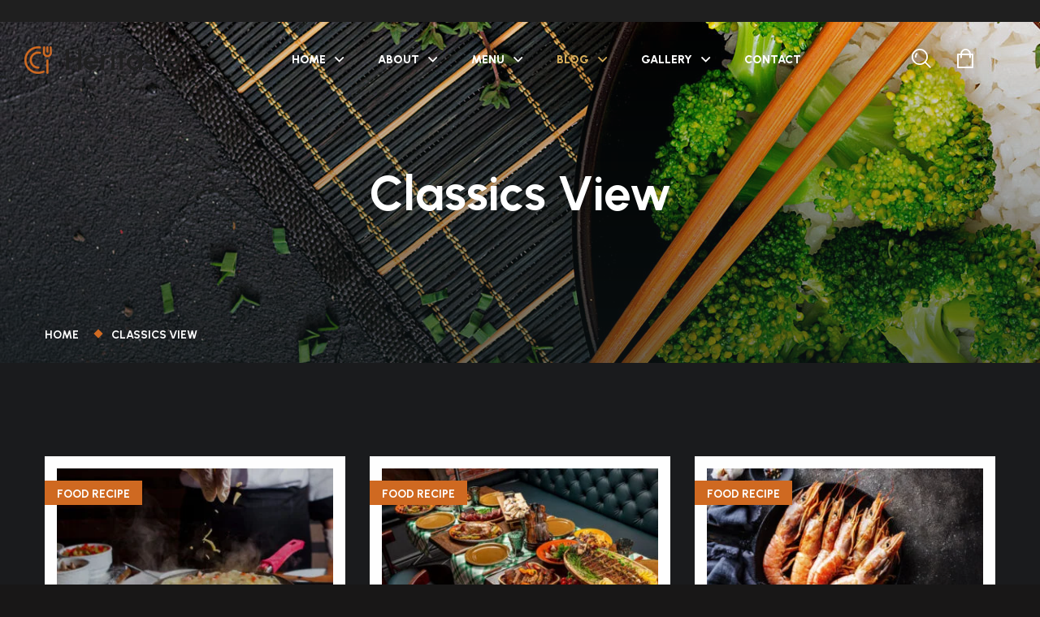

--- FILE ---
content_type: text/html; charset=UTF-8
request_url: https://budsroad.com/classics-view/
body_size: 19848
content:
<!DOCTYPE html>
<html lang="en-US" class="no-js no-svg">
<head>
	<meta charset="UTF-8">
	    		<link rel="shortcut icon" href="https://budsroad.com/wp-content/uploads/2023/01/Logo-buds.png" type="image/x-icon">
		<link rel="icon" href="https://budsroad.com/wp-content/uploads/2023/01/Logo-buds.png" type="image/x-icon">
	    	<!-- responsive meta -->
	<meta name="viewport" content="width=device-width, initial-scale=1">
	<!-- For IE -->
    <meta http-equiv="X-UA-Compatible" content="IE=edge">
    <title>Classics View &#8211; Buds Road</title>
<meta name='robots' content='max-image-preview:large' />
<link rel='dns-prefetch' href='//fonts.googleapis.com' />
<link rel="alternate" type="application/rss+xml" title="Buds Road &raquo; Feed" href="https://budsroad.com/feed/" />
<link rel="alternate" type="application/rss+xml" title="Buds Road &raquo; Comments Feed" href="https://budsroad.com/comments/feed/" />
<script type="text/javascript">
/* <![CDATA[ */
window._wpemojiSettings = {"baseUrl":"https:\/\/s.w.org\/images\/core\/emoji\/15.0.3\/72x72\/","ext":".png","svgUrl":"https:\/\/s.w.org\/images\/core\/emoji\/15.0.3\/svg\/","svgExt":".svg","source":{"concatemoji":"https:\/\/budsroad.com\/wp-includes\/js\/wp-emoji-release.min.js?ver=6.5.7"}};
/*! This file is auto-generated */
!function(i,n){var o,s,e;function c(e){try{var t={supportTests:e,timestamp:(new Date).valueOf()};sessionStorage.setItem(o,JSON.stringify(t))}catch(e){}}function p(e,t,n){e.clearRect(0,0,e.canvas.width,e.canvas.height),e.fillText(t,0,0);var t=new Uint32Array(e.getImageData(0,0,e.canvas.width,e.canvas.height).data),r=(e.clearRect(0,0,e.canvas.width,e.canvas.height),e.fillText(n,0,0),new Uint32Array(e.getImageData(0,0,e.canvas.width,e.canvas.height).data));return t.every(function(e,t){return e===r[t]})}function u(e,t,n){switch(t){case"flag":return n(e,"\ud83c\udff3\ufe0f\u200d\u26a7\ufe0f","\ud83c\udff3\ufe0f\u200b\u26a7\ufe0f")?!1:!n(e,"\ud83c\uddfa\ud83c\uddf3","\ud83c\uddfa\u200b\ud83c\uddf3")&&!n(e,"\ud83c\udff4\udb40\udc67\udb40\udc62\udb40\udc65\udb40\udc6e\udb40\udc67\udb40\udc7f","\ud83c\udff4\u200b\udb40\udc67\u200b\udb40\udc62\u200b\udb40\udc65\u200b\udb40\udc6e\u200b\udb40\udc67\u200b\udb40\udc7f");case"emoji":return!n(e,"\ud83d\udc26\u200d\u2b1b","\ud83d\udc26\u200b\u2b1b")}return!1}function f(e,t,n){var r="undefined"!=typeof WorkerGlobalScope&&self instanceof WorkerGlobalScope?new OffscreenCanvas(300,150):i.createElement("canvas"),a=r.getContext("2d",{willReadFrequently:!0}),o=(a.textBaseline="top",a.font="600 32px Arial",{});return e.forEach(function(e){o[e]=t(a,e,n)}),o}function t(e){var t=i.createElement("script");t.src=e,t.defer=!0,i.head.appendChild(t)}"undefined"!=typeof Promise&&(o="wpEmojiSettingsSupports",s=["flag","emoji"],n.supports={everything:!0,everythingExceptFlag:!0},e=new Promise(function(e){i.addEventListener("DOMContentLoaded",e,{once:!0})}),new Promise(function(t){var n=function(){try{var e=JSON.parse(sessionStorage.getItem(o));if("object"==typeof e&&"number"==typeof e.timestamp&&(new Date).valueOf()<e.timestamp+604800&&"object"==typeof e.supportTests)return e.supportTests}catch(e){}return null}();if(!n){if("undefined"!=typeof Worker&&"undefined"!=typeof OffscreenCanvas&&"undefined"!=typeof URL&&URL.createObjectURL&&"undefined"!=typeof Blob)try{var e="postMessage("+f.toString()+"("+[JSON.stringify(s),u.toString(),p.toString()].join(",")+"));",r=new Blob([e],{type:"text/javascript"}),a=new Worker(URL.createObjectURL(r),{name:"wpTestEmojiSupports"});return void(a.onmessage=function(e){c(n=e.data),a.terminate(),t(n)})}catch(e){}c(n=f(s,u,p))}t(n)}).then(function(e){for(var t in e)n.supports[t]=e[t],n.supports.everything=n.supports.everything&&n.supports[t],"flag"!==t&&(n.supports.everythingExceptFlag=n.supports.everythingExceptFlag&&n.supports[t]);n.supports.everythingExceptFlag=n.supports.everythingExceptFlag&&!n.supports.flag,n.DOMReady=!1,n.readyCallback=function(){n.DOMReady=!0}}).then(function(){return e}).then(function(){var e;n.supports.everything||(n.readyCallback(),(e=n.source||{}).concatemoji?t(e.concatemoji):e.wpemoji&&e.twemoji&&(t(e.twemoji),t(e.wpemoji)))}))}((window,document),window._wpemojiSettings);
/* ]]> */
</script>
<link rel='stylesheet' id='bdt-uikit-css' href='https://budsroad.com/wp-content/plugins/bdthemes-prime-slider-lite/assets/css/bdt-uikit.css?ver=3.15.1' type='text/css' media='all' />
<link rel='stylesheet' id='prime-slider-site-css' href='https://budsroad.com/wp-content/plugins/bdthemes-prime-slider-lite/assets/css/prime-slider-site.css?ver=3.9.0' type='text/css' media='all' />
<style id='wp-emoji-styles-inline-css' type='text/css'>

	img.wp-smiley, img.emoji {
		display: inline !important;
		border: none !important;
		box-shadow: none !important;
		height: 1em !important;
		width: 1em !important;
		margin: 0 0.07em !important;
		vertical-align: -0.1em !important;
		background: none !important;
		padding: 0 !important;
	}
</style>
<link rel='stylesheet' id='wp-block-library-css' href='https://budsroad.com/wp-includes/css/dist/block-library/style.min.css?ver=6.5.7' type='text/css' media='all' />
<style id='wp-block-library-theme-inline-css' type='text/css'>
.wp-block-audio figcaption{color:#555;font-size:13px;text-align:center}.is-dark-theme .wp-block-audio figcaption{color:#ffffffa6}.wp-block-audio{margin:0 0 1em}.wp-block-code{border:1px solid #ccc;border-radius:4px;font-family:Menlo,Consolas,monaco,monospace;padding:.8em 1em}.wp-block-embed figcaption{color:#555;font-size:13px;text-align:center}.is-dark-theme .wp-block-embed figcaption{color:#ffffffa6}.wp-block-embed{margin:0 0 1em}.blocks-gallery-caption{color:#555;font-size:13px;text-align:center}.is-dark-theme .blocks-gallery-caption{color:#ffffffa6}.wp-block-image figcaption{color:#555;font-size:13px;text-align:center}.is-dark-theme .wp-block-image figcaption{color:#ffffffa6}.wp-block-image{margin:0 0 1em}.wp-block-pullquote{border-bottom:4px solid;border-top:4px solid;color:currentColor;margin-bottom:1.75em}.wp-block-pullquote cite,.wp-block-pullquote footer,.wp-block-pullquote__citation{color:currentColor;font-size:.8125em;font-style:normal;text-transform:uppercase}.wp-block-quote{border-left:.25em solid;margin:0 0 1.75em;padding-left:1em}.wp-block-quote cite,.wp-block-quote footer{color:currentColor;font-size:.8125em;font-style:normal;position:relative}.wp-block-quote.has-text-align-right{border-left:none;border-right:.25em solid;padding-left:0;padding-right:1em}.wp-block-quote.has-text-align-center{border:none;padding-left:0}.wp-block-quote.is-large,.wp-block-quote.is-style-large,.wp-block-quote.is-style-plain{border:none}.wp-block-search .wp-block-search__label{font-weight:700}.wp-block-search__button{border:1px solid #ccc;padding:.375em .625em}:where(.wp-block-group.has-background){padding:1.25em 2.375em}.wp-block-separator.has-css-opacity{opacity:.4}.wp-block-separator{border:none;border-bottom:2px solid;margin-left:auto;margin-right:auto}.wp-block-separator.has-alpha-channel-opacity{opacity:1}.wp-block-separator:not(.is-style-wide):not(.is-style-dots){width:100px}.wp-block-separator.has-background:not(.is-style-dots){border-bottom:none;height:1px}.wp-block-separator.has-background:not(.is-style-wide):not(.is-style-dots){height:2px}.wp-block-table{margin:0 0 1em}.wp-block-table td,.wp-block-table th{word-break:normal}.wp-block-table figcaption{color:#555;font-size:13px;text-align:center}.is-dark-theme .wp-block-table figcaption{color:#ffffffa6}.wp-block-video figcaption{color:#555;font-size:13px;text-align:center}.is-dark-theme .wp-block-video figcaption{color:#ffffffa6}.wp-block-video{margin:0 0 1em}.wp-block-template-part.has-background{margin-bottom:0;margin-top:0;padding:1.25em 2.375em}
</style>
<link rel='stylesheet' id='wc-blocks-vendors-style-css' href='https://budsroad.com/wp-content/plugins/woocommerce/packages/woocommerce-blocks/build/wc-blocks-vendors-style.css?ver=9.1.5' type='text/css' media='all' />
<link rel='stylesheet' id='wc-blocks-style-css' href='https://budsroad.com/wp-content/plugins/woocommerce/packages/woocommerce-blocks/build/wc-blocks-style.css?ver=9.1.5' type='text/css' media='all' />
<style id='classic-theme-styles-inline-css' type='text/css'>
/*! This file is auto-generated */
.wp-block-button__link{color:#fff;background-color:#32373c;border-radius:9999px;box-shadow:none;text-decoration:none;padding:calc(.667em + 2px) calc(1.333em + 2px);font-size:1.125em}.wp-block-file__button{background:#32373c;color:#fff;text-decoration:none}
</style>
<style id='global-styles-inline-css' type='text/css'>
body{--wp--preset--color--black: #000000;--wp--preset--color--cyan-bluish-gray: #abb8c3;--wp--preset--color--white: #ffffff;--wp--preset--color--pale-pink: #f78da7;--wp--preset--color--vivid-red: #cf2e2e;--wp--preset--color--luminous-vivid-orange: #ff6900;--wp--preset--color--luminous-vivid-amber: #fcb900;--wp--preset--color--light-green-cyan: #7bdcb5;--wp--preset--color--vivid-green-cyan: #00d084;--wp--preset--color--pale-cyan-blue: #8ed1fc;--wp--preset--color--vivid-cyan-blue: #0693e3;--wp--preset--color--vivid-purple: #9b51e0;--wp--preset--color--strong-yellow: #f7bd00;--wp--preset--color--strong-white: #fff;--wp--preset--color--light-black: #242424;--wp--preset--color--very-light-gray: #797979;--wp--preset--color--very-dark-black: #000000;--wp--preset--gradient--vivid-cyan-blue-to-vivid-purple: linear-gradient(135deg,rgba(6,147,227,1) 0%,rgb(155,81,224) 100%);--wp--preset--gradient--light-green-cyan-to-vivid-green-cyan: linear-gradient(135deg,rgb(122,220,180) 0%,rgb(0,208,130) 100%);--wp--preset--gradient--luminous-vivid-amber-to-luminous-vivid-orange: linear-gradient(135deg,rgba(252,185,0,1) 0%,rgba(255,105,0,1) 100%);--wp--preset--gradient--luminous-vivid-orange-to-vivid-red: linear-gradient(135deg,rgba(255,105,0,1) 0%,rgb(207,46,46) 100%);--wp--preset--gradient--very-light-gray-to-cyan-bluish-gray: linear-gradient(135deg,rgb(238,238,238) 0%,rgb(169,184,195) 100%);--wp--preset--gradient--cool-to-warm-spectrum: linear-gradient(135deg,rgb(74,234,220) 0%,rgb(151,120,209) 20%,rgb(207,42,186) 40%,rgb(238,44,130) 60%,rgb(251,105,98) 80%,rgb(254,248,76) 100%);--wp--preset--gradient--blush-light-purple: linear-gradient(135deg,rgb(255,206,236) 0%,rgb(152,150,240) 100%);--wp--preset--gradient--blush-bordeaux: linear-gradient(135deg,rgb(254,205,165) 0%,rgb(254,45,45) 50%,rgb(107,0,62) 100%);--wp--preset--gradient--luminous-dusk: linear-gradient(135deg,rgb(255,203,112) 0%,rgb(199,81,192) 50%,rgb(65,88,208) 100%);--wp--preset--gradient--pale-ocean: linear-gradient(135deg,rgb(255,245,203) 0%,rgb(182,227,212) 50%,rgb(51,167,181) 100%);--wp--preset--gradient--electric-grass: linear-gradient(135deg,rgb(202,248,128) 0%,rgb(113,206,126) 100%);--wp--preset--gradient--midnight: linear-gradient(135deg,rgb(2,3,129) 0%,rgb(40,116,252) 100%);--wp--preset--font-size--small: 10px;--wp--preset--font-size--medium: 20px;--wp--preset--font-size--large: 24px;--wp--preset--font-size--x-large: 42px;--wp--preset--font-size--normal: 15px;--wp--preset--font-size--huge: 36px;--wp--preset--spacing--20: 0.44rem;--wp--preset--spacing--30: 0.67rem;--wp--preset--spacing--40: 1rem;--wp--preset--spacing--50: 1.5rem;--wp--preset--spacing--60: 2.25rem;--wp--preset--spacing--70: 3.38rem;--wp--preset--spacing--80: 5.06rem;--wp--preset--shadow--natural: 6px 6px 9px rgba(0, 0, 0, 0.2);--wp--preset--shadow--deep: 12px 12px 50px rgba(0, 0, 0, 0.4);--wp--preset--shadow--sharp: 6px 6px 0px rgba(0, 0, 0, 0.2);--wp--preset--shadow--outlined: 6px 6px 0px -3px rgba(255, 255, 255, 1), 6px 6px rgba(0, 0, 0, 1);--wp--preset--shadow--crisp: 6px 6px 0px rgba(0, 0, 0, 1);}:where(.is-layout-flex){gap: 0.5em;}:where(.is-layout-grid){gap: 0.5em;}body .is-layout-flex{display: flex;}body .is-layout-flex{flex-wrap: wrap;align-items: center;}body .is-layout-flex > *{margin: 0;}body .is-layout-grid{display: grid;}body .is-layout-grid > *{margin: 0;}:where(.wp-block-columns.is-layout-flex){gap: 2em;}:where(.wp-block-columns.is-layout-grid){gap: 2em;}:where(.wp-block-post-template.is-layout-flex){gap: 1.25em;}:where(.wp-block-post-template.is-layout-grid){gap: 1.25em;}.has-black-color{color: var(--wp--preset--color--black) !important;}.has-cyan-bluish-gray-color{color: var(--wp--preset--color--cyan-bluish-gray) !important;}.has-white-color{color: var(--wp--preset--color--white) !important;}.has-pale-pink-color{color: var(--wp--preset--color--pale-pink) !important;}.has-vivid-red-color{color: var(--wp--preset--color--vivid-red) !important;}.has-luminous-vivid-orange-color{color: var(--wp--preset--color--luminous-vivid-orange) !important;}.has-luminous-vivid-amber-color{color: var(--wp--preset--color--luminous-vivid-amber) !important;}.has-light-green-cyan-color{color: var(--wp--preset--color--light-green-cyan) !important;}.has-vivid-green-cyan-color{color: var(--wp--preset--color--vivid-green-cyan) !important;}.has-pale-cyan-blue-color{color: var(--wp--preset--color--pale-cyan-blue) !important;}.has-vivid-cyan-blue-color{color: var(--wp--preset--color--vivid-cyan-blue) !important;}.has-vivid-purple-color{color: var(--wp--preset--color--vivid-purple) !important;}.has-black-background-color{background-color: var(--wp--preset--color--black) !important;}.has-cyan-bluish-gray-background-color{background-color: var(--wp--preset--color--cyan-bluish-gray) !important;}.has-white-background-color{background-color: var(--wp--preset--color--white) !important;}.has-pale-pink-background-color{background-color: var(--wp--preset--color--pale-pink) !important;}.has-vivid-red-background-color{background-color: var(--wp--preset--color--vivid-red) !important;}.has-luminous-vivid-orange-background-color{background-color: var(--wp--preset--color--luminous-vivid-orange) !important;}.has-luminous-vivid-amber-background-color{background-color: var(--wp--preset--color--luminous-vivid-amber) !important;}.has-light-green-cyan-background-color{background-color: var(--wp--preset--color--light-green-cyan) !important;}.has-vivid-green-cyan-background-color{background-color: var(--wp--preset--color--vivid-green-cyan) !important;}.has-pale-cyan-blue-background-color{background-color: var(--wp--preset--color--pale-cyan-blue) !important;}.has-vivid-cyan-blue-background-color{background-color: var(--wp--preset--color--vivid-cyan-blue) !important;}.has-vivid-purple-background-color{background-color: var(--wp--preset--color--vivid-purple) !important;}.has-black-border-color{border-color: var(--wp--preset--color--black) !important;}.has-cyan-bluish-gray-border-color{border-color: var(--wp--preset--color--cyan-bluish-gray) !important;}.has-white-border-color{border-color: var(--wp--preset--color--white) !important;}.has-pale-pink-border-color{border-color: var(--wp--preset--color--pale-pink) !important;}.has-vivid-red-border-color{border-color: var(--wp--preset--color--vivid-red) !important;}.has-luminous-vivid-orange-border-color{border-color: var(--wp--preset--color--luminous-vivid-orange) !important;}.has-luminous-vivid-amber-border-color{border-color: var(--wp--preset--color--luminous-vivid-amber) !important;}.has-light-green-cyan-border-color{border-color: var(--wp--preset--color--light-green-cyan) !important;}.has-vivid-green-cyan-border-color{border-color: var(--wp--preset--color--vivid-green-cyan) !important;}.has-pale-cyan-blue-border-color{border-color: var(--wp--preset--color--pale-cyan-blue) !important;}.has-vivid-cyan-blue-border-color{border-color: var(--wp--preset--color--vivid-cyan-blue) !important;}.has-vivid-purple-border-color{border-color: var(--wp--preset--color--vivid-purple) !important;}.has-vivid-cyan-blue-to-vivid-purple-gradient-background{background: var(--wp--preset--gradient--vivid-cyan-blue-to-vivid-purple) !important;}.has-light-green-cyan-to-vivid-green-cyan-gradient-background{background: var(--wp--preset--gradient--light-green-cyan-to-vivid-green-cyan) !important;}.has-luminous-vivid-amber-to-luminous-vivid-orange-gradient-background{background: var(--wp--preset--gradient--luminous-vivid-amber-to-luminous-vivid-orange) !important;}.has-luminous-vivid-orange-to-vivid-red-gradient-background{background: var(--wp--preset--gradient--luminous-vivid-orange-to-vivid-red) !important;}.has-very-light-gray-to-cyan-bluish-gray-gradient-background{background: var(--wp--preset--gradient--very-light-gray-to-cyan-bluish-gray) !important;}.has-cool-to-warm-spectrum-gradient-background{background: var(--wp--preset--gradient--cool-to-warm-spectrum) !important;}.has-blush-light-purple-gradient-background{background: var(--wp--preset--gradient--blush-light-purple) !important;}.has-blush-bordeaux-gradient-background{background: var(--wp--preset--gradient--blush-bordeaux) !important;}.has-luminous-dusk-gradient-background{background: var(--wp--preset--gradient--luminous-dusk) !important;}.has-pale-ocean-gradient-background{background: var(--wp--preset--gradient--pale-ocean) !important;}.has-electric-grass-gradient-background{background: var(--wp--preset--gradient--electric-grass) !important;}.has-midnight-gradient-background{background: var(--wp--preset--gradient--midnight) !important;}.has-small-font-size{font-size: var(--wp--preset--font-size--small) !important;}.has-medium-font-size{font-size: var(--wp--preset--font-size--medium) !important;}.has-large-font-size{font-size: var(--wp--preset--font-size--large) !important;}.has-x-large-font-size{font-size: var(--wp--preset--font-size--x-large) !important;}
.wp-block-navigation a:where(:not(.wp-element-button)){color: inherit;}
:where(.wp-block-post-template.is-layout-flex){gap: 1.25em;}:where(.wp-block-post-template.is-layout-grid){gap: 1.25em;}
:where(.wp-block-columns.is-layout-flex){gap: 2em;}:where(.wp-block-columns.is-layout-grid){gap: 2em;}
.wp-block-pullquote{font-size: 1.5em;line-height: 1.6;}
</style>
<link rel='stylesheet' id='contact-form-7-css' href='https://budsroad.com/wp-content/plugins/contact-form-7/includes/css/styles.css?ver=5.7.2' type='text/css' media='all' />
<link rel='stylesheet' id='woocommerce-layout-css' href='https://budsroad.com/wp-content/plugins/woocommerce/assets/css/woocommerce-layout.css?ver=7.3.0' type='text/css' media='all' />
<link rel='stylesheet' id='woocommerce-smallscreen-css' href='https://budsroad.com/wp-content/plugins/woocommerce/assets/css/woocommerce-smallscreen.css?ver=7.3.0' type='text/css' media='only screen and (max-width: 768px)' />
<link rel='stylesheet' id='woocommerce-general-css' href='https://budsroad.com/wp-content/plugins/woocommerce/assets/css/woocommerce.css?ver=7.3.0' type='text/css' media='all' />
<style id='woocommerce-inline-inline-css' type='text/css'>
.woocommerce form .form-row .required { visibility: visible; }
</style>
<link rel='stylesheet' id='elementor-icons-css' href='https://budsroad.com/wp-content/plugins/elementor/assets/lib/eicons/css/elementor-icons.min.css?ver=5.17.0' type='text/css' media='all' />
<link rel='stylesheet' id='elementor-frontend-css' href='https://budsroad.com/wp-content/plugins/elementor/assets/css/frontend-lite.min.css?ver=3.10.1' type='text/css' media='all' />
<link rel='stylesheet' id='elementor-post-7-css' href='https://budsroad.com/wp-content/uploads/elementor/css/post-7.css?ver=1713898542' type='text/css' media='all' />
<link rel='stylesheet' id='font-awesome-all-css' href='https://budsroad.com/wp-content/themes/heritaste/assets/css/font-awesome-all.css?ver=6.5.7' type='text/css' media='all' />
<link rel='stylesheet' id='flaticon-css' href='https://budsroad.com/wp-content/themes/heritaste/assets/css/flaticon.css?ver=6.5.7' type='text/css' media='all' />
<link rel='stylesheet' id='owl-css' href='https://budsroad.com/wp-content/themes/heritaste/assets/css/owl.css?ver=6.5.7' type='text/css' media='all' />
<link rel='stylesheet' id='bootstrap-css' href='https://budsroad.com/wp-content/themes/heritaste/assets/css/bootstrap.css?ver=6.5.7' type='text/css' media='all' />
<link rel='stylesheet' id='jquery-lightcase-css' href='https://budsroad.com/wp-content/themes/heritaste/assets/css/lightcase.css?ver=6.5.7' type='text/css' media='all' />
<link rel='stylesheet' id='animate-css' href='https://budsroad.com/wp-content/themes/heritaste/assets/css/animate.css?ver=6.5.7' type='text/css' media='all' />
<link rel='stylesheet' id='heritaste-color-css' href='https://budsroad.com/wp-content/themes/heritaste/assets/css/color.css?ver=6.5.7' type='text/css' media='all' />
<link rel='stylesheet' id='heritaste-nice-select-css' href='https://budsroad.com/wp-content/themes/heritaste/assets/css/nice-select.css?ver=6.5.7' type='text/css' media='all' />
<link rel='stylesheet' id='jquery-ui-css' href='https://budsroad.com/wp-content/themes/heritaste/assets/css/jquery-ui.css?ver=6.5.7' type='text/css' media='all' />
<link rel='stylesheet' id='timePicker-css' href='https://budsroad.com/wp-content/themes/heritaste/assets/css/timePicker.css?ver=6.5.7' type='text/css' media='all' />
<link rel='stylesheet' id='jquery-bootstrap-touchspin-css' href='https://budsroad.com/wp-content/themes/heritaste/assets/css/jquery.bootstrap-touchspin.css?ver=6.5.7' type='text/css' media='all' />
<link rel='stylesheet' id='heritaste-main-css' href='https://budsroad.com/wp-content/themes/heritaste/style.css?ver=6.5.7' type='text/css' media='all' />
<link rel='stylesheet' id='heritaste-main-style-css' href='https://budsroad.com/wp-content/themes/heritaste/assets/css/style.css?ver=6.5.7' type='text/css' media='all' />
<link rel='stylesheet' id='heritaste-custom-css' href='https://budsroad.com/wp-content/themes/heritaste/assets/css/custom.css?ver=6.5.7' type='text/css' media='all' />
<link rel='stylesheet' id='heritaste-woocommerce-css' href='https://budsroad.com/wp-content/themes/heritaste/assets/css/woocommerce.css?ver=6.5.7' type='text/css' media='all' />
<link rel='stylesheet' id='heritaste-responsive-css' href='https://budsroad.com/wp-content/themes/heritaste/assets/css/responsive.css?ver=6.5.7' type='text/css' media='all' />
<link rel='stylesheet' id='heritaste-theme-fonts-css' href='https://fonts.googleapis.com/css?family=Urbanist%3Aital%2Cwght%400%2C300%2C400%2C500%2C600%2C700%2C800%2C900%26display%3Dswap%7CKumbh+Sans%3Awght%400%2C200%2C300%2C400%2C500%2C600%2C700%2C800%2C900%26display%3Dswap%7CJust+Another+Hand%3Awght%400%2C200%2C300%2C400%2C500%2C600%2C700%2C800%2C900%26display%3Dswap&#038;subset=latin%2Clatin-ext' type='text/css' media='all' />
<link rel='stylesheet' id='elementor-icons-ekiticons-css' href='https://budsroad.com/wp-content/plugins/elementskit-lite/modules/elementskit-icon-pack/assets/css/ekiticons.css?ver=2.9.2' type='text/css' media='all' />
<link rel='stylesheet' id='ekit-widget-styles-css' href='https://budsroad.com/wp-content/plugins/elementskit-lite/widgets/init/assets/css/widget-styles.css?ver=2.9.2' type='text/css' media='all' />
<link rel='stylesheet' id='ekit-responsive-css' href='https://budsroad.com/wp-content/plugins/elementskit-lite/widgets/init/assets/css/responsive.css?ver=2.9.2' type='text/css' media='all' />
<link rel='stylesheet' id='eael-general-css' href='https://budsroad.com/wp-content/plugins/essential-addons-for-elementor-lite/assets/front-end/css/view/general.min.css?ver=5.8.9' type='text/css' media='all' />
<link rel='stylesheet' id='wpr-text-animations-css-css' href='https://budsroad.com/wp-content/plugins/royal-elementor-addons/assets/css/lib/animations/text-animations.min.css?ver=1.3.77' type='text/css' media='all' />
<link rel='stylesheet' id='wpr-addons-css-css' href='https://budsroad.com/wp-content/plugins/royal-elementor-addons/assets/css/frontend.min.css?ver=1.3.77' type='text/css' media='all' />
<link rel='stylesheet' id='font-awesome-5-all-css' href='https://budsroad.com/wp-content/plugins/elementor/assets/lib/font-awesome/css/all.min.css?ver=5.8.9' type='text/css' media='all' />
<link rel='stylesheet' id='google-fonts-1-css' href='https://fonts.googleapis.com/css?family=Roboto%3A100%2C100italic%2C200%2C200italic%2C300%2C300italic%2C400%2C400italic%2C500%2C500italic%2C600%2C600italic%2C700%2C700italic%2C800%2C800italic%2C900%2C900italic%7CRoboto+Slab%3A100%2C100italic%2C200%2C200italic%2C300%2C300italic%2C400%2C400italic%2C500%2C500italic%2C600%2C600italic%2C700%2C700italic%2C800%2C800italic%2C900%2C900italic%7CPoppins%3A100%2C100italic%2C200%2C200italic%2C300%2C300italic%2C400%2C400italic%2C500%2C500italic%2C600%2C600italic%2C700%2C700italic%2C800%2C800italic%2C900%2C900italic&#038;display=swap&#038;ver=6.5.7' type='text/css' media='all' />
<link rel="preconnect" href="https://fonts.gstatic.com/" crossorigin><script type="text/javascript" id="jquery-core-js-extra">
/* <![CDATA[ */
var heritaste_data = {"ajaxurl":"https:\/\/budsroad.com\/wp-admin\/admin-ajax.php","nonce":"e7cd0e9548"};
/* ]]> */
</script>
<script type="text/javascript" data-cfasync="false" src="https://budsroad.com/wp-includes/js/jquery/jquery.min.js?ver=3.7.1" id="jquery-core-js"></script>
<script type="text/javascript" data-cfasync="false" src="https://budsroad.com/wp-includes/js/jquery/jquery-migrate.min.js?ver=3.4.1" id="jquery-migrate-js"></script>
<link rel="https://api.w.org/" href="https://budsroad.com/wp-json/" /><link rel="alternate" type="application/json" href="https://budsroad.com/wp-json/wp/v2/pages/70" /><link rel="EditURI" type="application/rsd+xml" title="RSD" href="https://budsroad.com/xmlrpc.php?rsd" />
<meta name="generator" content="WordPress 6.5.7" />
<meta name="generator" content="WooCommerce 7.3.0" />
<link rel="canonical" href="https://budsroad.com/classics-view/" />
<link rel='shortlink' href='https://budsroad.com/?p=70' />
<link rel="alternate" type="application/json+oembed" href="https://budsroad.com/wp-json/oembed/1.0/embed?url=https%3A%2F%2Fbudsroad.com%2Fclassics-view%2F" />
<link rel="alternate" type="text/xml+oembed" href="https://budsroad.com/wp-json/oembed/1.0/embed?url=https%3A%2F%2Fbudsroad.com%2Fclassics-view%2F&#038;format=xml" />
	<noscript><style>.woocommerce-product-gallery{ opacity: 1 !important; }</style></noscript>
				<meta name="theme-color" content="#020101E8">
			<meta name="generator" content="Powered by Slider Revolution 6.6.8 - responsive, Mobile-Friendly Slider Plugin for WordPress with comfortable drag and drop interface." />
<script>function setREVStartSize(e){
			//window.requestAnimationFrame(function() {
				window.RSIW = window.RSIW===undefined ? window.innerWidth : window.RSIW;
				window.RSIH = window.RSIH===undefined ? window.innerHeight : window.RSIH;
				try {
					var pw = document.getElementById(e.c).parentNode.offsetWidth,
						newh;
					pw = pw===0 || isNaN(pw) || (e.l=="fullwidth" || e.layout=="fullwidth") ? window.RSIW : pw;
					e.tabw = e.tabw===undefined ? 0 : parseInt(e.tabw);
					e.thumbw = e.thumbw===undefined ? 0 : parseInt(e.thumbw);
					e.tabh = e.tabh===undefined ? 0 : parseInt(e.tabh);
					e.thumbh = e.thumbh===undefined ? 0 : parseInt(e.thumbh);
					e.tabhide = e.tabhide===undefined ? 0 : parseInt(e.tabhide);
					e.thumbhide = e.thumbhide===undefined ? 0 : parseInt(e.thumbhide);
					e.mh = e.mh===undefined || e.mh=="" || e.mh==="auto" ? 0 : parseInt(e.mh,0);
					if(e.layout==="fullscreen" || e.l==="fullscreen")
						newh = Math.max(e.mh,window.RSIH);
					else{
						e.gw = Array.isArray(e.gw) ? e.gw : [e.gw];
						for (var i in e.rl) if (e.gw[i]===undefined || e.gw[i]===0) e.gw[i] = e.gw[i-1];
						e.gh = e.el===undefined || e.el==="" || (Array.isArray(e.el) && e.el.length==0)? e.gh : e.el;
						e.gh = Array.isArray(e.gh) ? e.gh : [e.gh];
						for (var i in e.rl) if (e.gh[i]===undefined || e.gh[i]===0) e.gh[i] = e.gh[i-1];
											
						var nl = new Array(e.rl.length),
							ix = 0,
							sl;
						e.tabw = e.tabhide>=pw ? 0 : e.tabw;
						e.thumbw = e.thumbhide>=pw ? 0 : e.thumbw;
						e.tabh = e.tabhide>=pw ? 0 : e.tabh;
						e.thumbh = e.thumbhide>=pw ? 0 : e.thumbh;
						for (var i in e.rl) nl[i] = e.rl[i]<window.RSIW ? 0 : e.rl[i];
						sl = nl[0];
						for (var i in nl) if (sl>nl[i] && nl[i]>0) { sl = nl[i]; ix=i;}
						var m = pw>(e.gw[ix]+e.tabw+e.thumbw) ? 1 : (pw-(e.tabw+e.thumbw)) / (e.gw[ix]);
						newh =  (e.gh[ix] * m) + (e.tabh + e.thumbh);
					}
					var el = document.getElementById(e.c);
					if (el!==null && el) el.style.height = newh+"px";
					el = document.getElementById(e.c+"_wrapper");
					if (el!==null && el) {
						el.style.height = newh+"px";
						el.style.display = "block";
					}
				} catch(e){
					console.log("Failure at Presize of Slider:" + e)
				}
			//});
		  };</script>
<style id="wpr_lightbox_styles">
				.lg-backdrop {
					background-color: rgba(0,0,0,0.6) !important;
				}
				.lg-toolbar,
				.lg-dropdown {
					background-color: rgba(0,0,0,0.8) !important;
				}
				.lg-dropdown:after {
					border-bottom-color: rgba(0,0,0,0.8) !important;
				}
				.lg-sub-html {
					background-color: rgba(0,0,0,0.8) !important;
				}
				.lg-thumb-outer,
				.lg-progress-bar {
					background-color: #444444 !important;
				}
				.lg-progress {
					background-color: #a90707 !important;
				}
				.lg-icon {
					color: #efefef !important;
					font-size: 20px !important;
				}
				.lg-icon.lg-toogle-thumb {
					font-size: 24px !important;
				}
				.lg-icon:hover,
				.lg-dropdown-text:hover {
					color: #ffffff !important;
				}
				.lg-sub-html,
				.lg-dropdown-text {
					color: #efefef !important;
					font-size: 14px !important;
				}
				#lg-counter {
					color: #efefef !important;
					font-size: 14px !important;
				}
				.lg-prev,
				.lg-next {
					font-size: 35px !important;
				}

				/* Defaults */
				.lg-icon {
				background-color: transparent !important;
				}

				#lg-counter {
				opacity: 0.9;
				}

				.lg-thumb-outer {
				padding: 0 10px;
				}

				.lg-thumb-item {
				border-radius: 0 !important;
				border: none !important;
				opacity: 0.5;
				}

				.lg-thumb-item.active {
					opacity: 1;
				}
	         </style></head>


<body class="page-template page-template-tpl-default-elementor page-template-tpl-default-elementor-php page page-id-70 wp-custom-logo theme-heritaste woocommerce-no-js menu-layer elementor-default elementor-kit-7 elementor-page elementor-page-70"> 


 

<div class="boxed_wrapper home_2">

		    <!--Search Popup-->
    <div id="search-popup" class="search-popup">
        <div class="popup-inner">
            <div class="upper-box clearfix">
                <figure class="logo-box pull-left"><a href="https://budsroad.com/" title="Buds Road"><img src="https://budsroad.com/wp-content/themes/heritaste/assets/images/logo.png" alt="logo" style="" /></a></figure>
                <div class="close-search pull-right"><span class="far fa-times"></span></div>
            </div>
            <div class="overlay-layer"></div>
            <div class="auto-container">
                <div class="search-form">
                    
<form method="post" action="https://budsroad.com/">
    <div class="form-group">
        <fieldset>
            <input type="search" class="form-control" name="s" value="" placeholder="Type your keyword and hit" required >
            <button type="submit"><i class="far fa-search"></i></button>
        </fieldset>
    </div>
</form>                </div>
            </div>
        </div>
    </div>
	
    <!-- main header -->
    <header class="main-header header-style-two">
                <!-- header-top -->
        <div class="header-top">
            <div class="top-inner">
                                                            </div>
        </div>
                <!-- header-lower -->
        <div class="header-lower">
            <div class="outer-box">
                <div class="logo-box">
                    <figure class="logo"><a href="https://budsroad.com/" title="Buds Road"><img src="https://budsroad.com/wp-content/themes/heritaste/assets/images/logo.png" alt="logo" style="" /></a></figure>
                </div>
                <div class="menu-area">
                    <!--Mobile Navigation Toggler-->
                    <div class="mobile-nav-toggler">
                        <i class="icon-bar"></i>
                        <i class="icon-bar"></i>
                        <i class="icon-bar"></i>
                    </div>
                    <nav class="main-menu navbar-expand-md navbar-light">
                        <div class="collapse navbar-collapse show clearfix" id="navbarSupportedContent">
                            <ul class="navigation clearfix">
                                <li id="menu-item-90" class="menu-item menu-item-type-custom menu-item-object-custom menu-item-has-children menu-item-90 dropdown"><a title="Home" href="https://fastwpdemo.com/newwp/heritaste/" data-toggle="dropdown1" class="hvr-underline-from-left1" aria-expanded="false" data-scroll data-options="easing: easeOutQuart">Home</a>
<ul role="menu" class="submenu">
	<li id="menu-item-106" class="menu-item menu-item-type-post_type menu-item-object-page menu-item-106"><a title="Home One" href="https://budsroad.com/home-one/">Home One</a></li>
	<li id="menu-item-108" class="menu-item menu-item-type-post_type menu-item-object-page menu-item-home menu-item-108"><a title="Home Two" href="https://budsroad.com/">Home Two</a></li>
	<li id="menu-item-107" class="menu-item menu-item-type-post_type menu-item-object-page menu-item-107"><a title="Home Three" href="https://budsroad.com/home-three/">Home Three</a></li>
	<li id="menu-item-105" class="menu-item menu-item-type-post_type menu-item-object-page menu-item-105"><a title="Home Four" href="https://budsroad.com/home-four/">Home Four</a></li>
	<li id="menu-item-104" class="menu-item menu-item-type-post_type menu-item-object-page menu-item-104"><a title="Home Five" href="https://budsroad.com/home-five/">Home Five</a></li>
	<li id="menu-item-1118" class="menu-item menu-item-type-post_type menu-item-object-page menu-item-1118"><a title="Home Six" href="https://budsroad.com/home-six/">Home Six</a></li>
	<li id="menu-item-1396" class="menu-item menu-item-type-post_type menu-item-object-page menu-item-1396"><a title="Home Seven" href="https://budsroad.com/home-seven/">Home Seven</a></li>
</ul>
</li>
<li id="menu-item-119" class="menu-item menu-item-type-custom menu-item-object-custom menu-item-has-children menu-item-119 dropdown"><a title="About" href="#" data-toggle="dropdown1" class="hvr-underline-from-left1" aria-expanded="false" data-scroll data-options="easing: easeOutQuart">About</a>
<ul role="menu" class="submenu">
	<li id="menu-item-94" class="menu-item menu-item-type-post_type menu-item-object-page menu-item-94"><a title="About Us" href="https://budsroad.com/about-us/">About Us</a></li>
	<li id="menu-item-100" class="menu-item menu-item-type-post_type menu-item-object-page menu-item-100"><a title="Chefs Modern" href="https://budsroad.com/chefs-modern/">Chefs Modern</a></li>
	<li id="menu-item-99" class="menu-item menu-item-type-post_type menu-item-object-page menu-item-99"><a title="Chefs Classic" href="https://budsroad.com/chefs-classic/">Chefs Classic</a></li>
	<li id="menu-item-880" class="menu-item menu-item-type-custom menu-item-object-custom menu-item-880"><a title="Team Single" href="https://fastwpdemo.com/newwp/heritaste/team/danielle-bret-ke/">Team Single</a></li>
	<li id="menu-item-120" class="menu-item menu-item-type-custom menu-item-object-custom menu-item-120"><a title="404" href="https://fastwpdemo.com/newwp/heritaste/?p=1234abcs">404</a></li>
	<li id="menu-item-102" class="menu-item menu-item-type-post_type menu-item-object-page menu-item-102"><a title="Coming Soon" href="https://budsroad.com/coming-soon/">Coming Soon</a></li>
</ul>
</li>
<li id="menu-item-121" class="menu-item menu-item-type-custom menu-item-object-custom menu-item-has-children menu-item-121 dropdown"><a title="Menu" href="#" data-toggle="dropdown1" class="hvr-underline-from-left1" aria-expanded="false" data-scroll data-options="easing: easeOutQuart">Menu</a>
<ul role="menu" class="submenu">
	<li id="menu-item-109" class="menu-item menu-item-type-post_type menu-item-object-page menu-item-109"><a title="List 01" href="https://budsroad.com/list-01/">List 01</a></li>
	<li id="menu-item-110" class="menu-item menu-item-type-post_type menu-item-object-page menu-item-110"><a title="List 02" href="https://budsroad.com/list-02/">List 02</a></li>
	<li id="menu-item-95" class="menu-item menu-item-type-post_type menu-item-object-page menu-item-95"><a title="Carousel 01" href="https://budsroad.com/carousel-01/">Carousel 01</a></li>
	<li id="menu-item-96" class="menu-item menu-item-type-post_type menu-item-object-page menu-item-96"><a title="Carousel 02" href="https://budsroad.com/carousel-02/">Carousel 02</a></li>
	<li id="menu-item-118" class="menu-item menu-item-type-post_type menu-item-object-page menu-item-118"><a title="Static Image" href="https://budsroad.com/static-image/">Static Image</a></li>
	<li id="menu-item-122" class="menu-item menu-item-type-custom menu-item-object-custom menu-item-has-children menu-item-122 dropdown"><a title="Shop" href="#">Shop</a>
	<ul role="menu" class="submenu">
		<li id="menu-item-117" class="menu-item menu-item-type-post_type menu-item-object-page menu-item-117"><a title="Our Products" href="https://budsroad.com/shop-11/">Our Products</a></li>
		<li id="menu-item-1331" class="menu-item menu-item-type-custom menu-item-object-custom menu-item-1331"><a title="Product Details" href="http://fastwpdemo.com/newwp/heritaste/product/aceite-cons-pan/">Product Details</a></li>
		<li id="menu-item-97" class="menu-item menu-item-type-post_type menu-item-object-page menu-item-97"><a title="Shopping Cart" href="https://budsroad.com/cart-2/">Shopping Cart</a></li>
		<li id="menu-item-98" class="menu-item menu-item-type-post_type menu-item-object-page menu-item-98"><a title="Checkout" href="https://budsroad.com/checkout-2/">Checkout</a></li>
		<li id="menu-item-116" class="menu-item menu-item-type-post_type menu-item-object-page menu-item-116"><a title="My account" href="https://budsroad.com/my-account-2/">My account</a></li>
	</ul>
</li>
</ul>
</li>
<li id="menu-item-123" class="menu-item menu-item-type-custom menu-item-object-custom current-menu-ancestor current-menu-parent menu-item-has-children menu-item-123 dropdown current"><a title="blog" href="#" data-toggle="dropdown1" class="hvr-underline-from-left1" aria-expanded="false" data-scroll data-options="easing: easeOutQuart">blog</a>
<ul role="menu" class="submenu">
	<li id="menu-item-115" class="menu-item menu-item-type-post_type menu-item-object-page menu-item-115"><a title="Modern View" href="https://budsroad.com/modern-view/">Modern View</a></li>
	<li id="menu-item-101" class="menu-item menu-item-type-post_type menu-item-object-page current-menu-item page_item page-item-70 current_page_item menu-item-101 active"><a title="Classics View" href="https://budsroad.com/classics-view/">Classics View</a></li>
	<li id="menu-item-112" class="menu-item menu-item-type-post_type menu-item-object-page menu-item-112"><a title="Masonry" href="https://budsroad.com/masonry/">Masonry</a></li>
	<li id="menu-item-111" class="menu-item menu-item-type-post_type menu-item-object-page menu-item-111"><a title="List View With Sidebar" href="https://budsroad.com/list-view-with-sidebar/">List View With Sidebar</a></li>
	<li id="menu-item-548" class="menu-item menu-item-type-custom menu-item-object-custom menu-item-548"><a title="Single Post" href="http://fastwpdemo.com/newwp/heritaste/2022/08/06/celebrating-the-2021-heads-of-the-table/">Single Post</a></li>
</ul>
</li>
<li id="menu-item-124" class="menu-item menu-item-type-custom menu-item-object-custom menu-item-has-children menu-item-124 dropdown"><a title="Gallery" href="#" data-toggle="dropdown1" class="hvr-underline-from-left1" aria-expanded="false" data-scroll data-options="easing: easeOutQuart">Gallery</a>
<ul role="menu" class="submenu">
	<li id="menu-item-91" class="menu-item menu-item-type-post_type menu-item-object-page menu-item-91"><a title="2 Columns Grid" href="https://budsroad.com/menu-2/">2 Columns Grid</a></li>
	<li id="menu-item-92" class="menu-item menu-item-type-post_type menu-item-object-page menu-item-92"><a title="3 Columns Grid" href="https://budsroad.com/3-columns-grid/">3 Columns Grid</a></li>
	<li id="menu-item-93" class="menu-item menu-item-type-post_type menu-item-object-page menu-item-93"><a title="4 Columns Wide" href="https://budsroad.com/4-columns-wide/">4 Columns Wide</a></li>
	<li id="menu-item-113" class="menu-item menu-item-type-post_type menu-item-object-page menu-item-113"><a title="Masonry Grid" href="https://budsroad.com/masonry-grid/">Masonry Grid</a></li>
	<li id="menu-item-114" class="menu-item menu-item-type-post_type menu-item-object-page menu-item-114"><a title="Masonry Wide" href="https://budsroad.com/masonry-wide/">Masonry Wide</a></li>
	<li id="menu-item-616" class="menu-item menu-item-type-custom menu-item-object-custom menu-item-616"><a title="Detail Page" href="https://fastwpdemo.com/newwp/heritaste/gallery/classic-mimosas/">Detail Page</a></li>
</ul>
</li>
<li id="menu-item-103" class="menu-item menu-item-type-post_type menu-item-object-page menu-item-103"><a title="Contact" href="https://budsroad.com/contact/" class="hvr-underline-from-left1" data-scroll data-options="easing: easeOutQuart">Contact</a></li>
                            </ul>
                        </div>
                    </nav>
                </div>
                <div class="menu-right">
                    <ul class="info">
                                                <li>
                            <div class="search-box-outer search-toggler">
                                <i class="flaticon-search"></i>
                            </div>
                        </li>
                                                                        <li>
                            <a href="https://budsroad.com/cart/"><i class="flaticon-shopping-bag"></i></a>
                        </li>
                                            </ul>
                    					<ul class="social-links">
											</ul>
					                </div>
            </div>
        </div>

        <!--sticky Header-->
        <div class="sticky-header">
            <div class="outer-box">
                <div class="logo-box">
                    <figure class="logo"><a href="https://budsroad.com/" title="Buds Road"><img src="https://budsroad.com/wp-content/themes/heritaste/assets/images/logo.png" alt="logo" style="" /></a></figure>
                </div>
                <div class="menu-area clearfix">
                    <nav class="main-menu clearfix">
                        <!--Keep This Empty / Menu will come through Javascript-->
                    </nav>
                </div>
                <div class="menu-right">
                    <ul class="info">
                                                <li>
                            <div class="search-box-outer search-toggler">
                                <i class="flaticon-search"></i>
                            </div>
                        </li>
                                                                        <li>
                            <a href="https://budsroad.com/cart/"><i class="flaticon-shopping-bag"></i></a>
                        </li>
                                            </ul>
                    					<ul class="social-links">
											</ul>
					                </div>
            </div>
        </div>
    </header>
    <!-- main-header end -->

    <!-- Mobile Menu  -->
    <div class="mobile-menu">
        <div class="menu-backdrop"></div>
        <div class="close-btn"><i class="fas fa-times"></i></div>
        
        <nav class="menu-box">
            <div class="nav-logo"><a href="https://budsroad.com/" title="Buds Road"><img src="https://budsroad.com/wp-content/themes/heritaste/assets/images/logo.png" alt="logo" style="" /></a></div>
            <div class="menu-outer"><!--Here Menu Will Come Automatically Via Javascript / Same Menu as in Header--></div>
            <div class="contact-info">
                                <ul>
                                                                            </ul>
            </div>
            <div class="social-links">
                				<ul class="clearfix">
									</ul>
				            </div>
        </nav>
    </div><!-- End Mobile Menu -->	
<!-- Page Title -->
<section class="page-title">
    <div class="bg-layer" style="background-image: url('http://fastwpdemo.com/newwp/heritaste/wp-content/uploads/2022/07/page-title.jpg');"></div>
    <div class="auto-container">
        <div class="content-box">
            <h1>  Classics View</h1>
            <ul class="bread-crumb clearfix">
                <li class="breadcrumb-item"><a href="https://budsroad.com/">Home &nbsp;</a></li><li class="breadcrumb-item">Classics View</li>            </ul>
        </div>
    </div>
</section>
<!-- End Page Title -->
        
			<div data-elementor-type="wp-page" data-elementor-id="70" class="elementor elementor-70">
									<section class="elementor-section elementor-top-section elementor-element elementor-element-231d6b4 elementor-section-full_width elementor-section-height-default elementor-section-height-default wpr-particle-no wpr-jarallax-no wpr-parallax-no wpr-sticky-section-no" data-id="231d6b4" data-element_type="section">
						<div class="elementor-container elementor-column-gap-default">
					<div class="elementor-column elementor-col-100 elementor-top-column elementor-element elementor-element-f5d08b2" data-id="f5d08b2" data-element_type="column">
			<div class="elementor-widget-wrap elementor-element-populated">
								<div class="elementor-element elementor-element-5416e70 elementor-widget elementor-widget-heritaste_latest_news_v3" data-id="5416e70" data-element_type="widget" data-widget_type="heritaste_latest_news_v3.default">
				<div class="elementor-widget-container">
				
    <!-- news-style-two -->
    <section class="news-style-two blog-page-two">
        <div class="auto-container">
            <div class="row clearfix">
                                <div class="col-lg-4 col-md-6 col-sm-12 news-block">
                    <div class="news-block-two wow fadeInUp animated" data-wow-delay="00ms" data-wow-duration="1500ms">
                        <div class="inner-box">
                                                        <div class="image-box">
                                <figure class="image"><a href="https://budsroad.com/2022/07/23/summer-drink-with-raspberries-lime-and-ice-cube/"><img loading="lazy" decoding="async" width="355" height="230" src="https://budsroad.com/wp-content/uploads/2022/07/news-32-355x230.jpg" class="attachment-heritaste_355x230 size-heritaste_355x230 wp-post-image" alt="" /></a></figure>
                                <div class="tags"><a href="https://budsroad.com/category/food-recipe/" rel="category tag">Food Recipe</a></div>
                            </div>
                                                        <div class="lower-content">
                                <div class="upper-box">
                                    <h3><a href="https://budsroad.com/2022/07/23/summer-drink-with-raspberries-lime-and-ice-cube/">Summer drink with raspberries, lime and ice</a></h3>
                                    <ul class="post-info clearfix">
                                        <li>July 23, 2022</li>
                                        <li><a href="https://budsroad.com/author/buds/">by buds</a></li>
                                    </ul>
                                </div>
                                <div class="text">
                                    <p>Beguiled with righteous indignation and men who are so beguiled ...</p>
                                    <a href="https://budsroad.com/2022/07/23/summer-drink-with-raspberries-lime-and-ice-cube/"><span>Read More</span></a>
                                </div>
                            </div>
                        </div>
                    </div>
                </div>
                                <div class="col-lg-4 col-md-6 col-sm-12 news-block">
                    <div class="news-block-two wow fadeInUp animated" data-wow-delay="00ms" data-wow-duration="1500ms">
                        <div class="inner-box">
                                                        <div class="image-box">
                                <figure class="image"><a href="https://budsroad.com/2022/07/23/chicken-wings-of-barbecue-in-sweetly-sour-sauce/"><img loading="lazy" decoding="async" width="355" height="230" src="https://budsroad.com/wp-content/uploads/2022/07/news-29-355x230.jpg" class="attachment-heritaste_355x230 size-heritaste_355x230 wp-post-image" alt="" /></a></figure>
                                <div class="tags"><a href="https://budsroad.com/category/food-recipe/" rel="category tag">Food Recipe</a></div>
                            </div>
                                                        <div class="lower-content">
                                <div class="upper-box">
                                    <h3><a href="https://budsroad.com/2022/07/23/chicken-wings-of-barbecue-in-sweetly-sour-sauce/">Chicken wings of barbecue in sweetly sour sauce</a></h3>
                                    <ul class="post-info clearfix">
                                        <li>July 23, 2022</li>
                                        <li><a href="https://budsroad.com/author/buds/">by buds</a></li>
                                    </ul>
                                </div>
                                <div class="text">
                                    <p>Pains with righteous indignation and men who are so beguiled ...</p>
                                    <a href="https://budsroad.com/2022/07/23/chicken-wings-of-barbecue-in-sweetly-sour-sauce/"><span>Read More</span></a>
                                </div>
                            </div>
                        </div>
                    </div>
                </div>
                                <div class="col-lg-4 col-md-6 col-sm-12 news-block">
                    <div class="news-block-two wow fadeInUp animated" data-wow-delay="00ms" data-wow-duration="1500ms">
                        <div class="inner-box">
                                                        <div class="image-box">
                                <figure class="image"><a href="https://budsroad.com/2022/07/23/delicious-chinese-cuisinebraised-turtle-in-brown-sauce/"><img loading="lazy" decoding="async" width="355" height="230" src="https://budsroad.com/wp-content/uploads/2022/07/news-33-355x230.jpg" class="attachment-heritaste_355x230 size-heritaste_355x230 wp-post-image" alt="" /></a></figure>
                                <div class="tags"><a href="https://budsroad.com/category/food-recipe/" rel="category tag">Food Recipe</a></div>
                            </div>
                                                        <div class="lower-content">
                                <div class="upper-box">
                                    <h3><a href="https://budsroad.com/2022/07/23/delicious-chinese-cuisinebraised-turtle-in-brown-sauce/">Delicious chinese cuisinebraised turtle</a></h3>
                                    <ul class="post-info clearfix">
                                        <li>July 23, 2022</li>
                                        <li><a href="https://budsroad.com/author/buds/">by buds</a></li>
                                    </ul>
                                </div>
                                <div class="text">
                                    <p>Simple with righteous indignation and men who are so beguiled ...</p>
                                    <a href="https://budsroad.com/2022/07/23/delicious-chinese-cuisinebraised-turtle-in-brown-sauce/"><span>Read More</span></a>
                                </div>
                            </div>
                        </div>
                    </div>
                </div>
                                <div class="col-lg-4 col-md-6 col-sm-12 news-block">
                    <div class="news-block-two wow fadeInUp animated" data-wow-delay="00ms" data-wow-duration="1500ms">
                        <div class="inner-box">
                                                        <div class="image-box">
                                <figure class="image"><a href="https://budsroad.com/2022/07/24/31-black-bean-recipes-for-breakfast-lunch/"><img loading="lazy" decoding="async" width="355" height="230" src="https://budsroad.com/wp-content/uploads/2022/07/news-31-355x230.jpg" class="attachment-heritaste_355x230 size-heritaste_355x230 wp-post-image" alt="" /></a></figure>
                                <div class="tags"><a href="https://budsroad.com/category/food-recipe/" rel="category tag">Food Recipe</a></div>
                            </div>
                                                        <div class="lower-content">
                                <div class="upper-box">
                                    <h3><a href="https://budsroad.com/2022/07/24/31-black-bean-recipes-for-breakfast-lunch/">31 Black Bean Recipes for Breakfast &#038; Lunch</a></h3>
                                    <ul class="post-info clearfix">
                                        <li>July 24, 2022</li>
                                        <li><a href="https://budsroad.com/author/buds/">by buds</a></li>
                                    </ul>
                                </div>
                                <div class="text">
                                    <p>Weakness with righteous indignation and men who are so beguiled ...</p>
                                    <a href="https://budsroad.com/2022/07/24/31-black-bean-recipes-for-breakfast-lunch/"><span>Read More</span></a>
                                </div>
                            </div>
                        </div>
                    </div>
                </div>
                                <div class="col-lg-4 col-md-6 col-sm-12 news-block">
                    <div class="news-block-two wow fadeInUp animated" data-wow-delay="00ms" data-wow-duration="1500ms">
                        <div class="inner-box">
                                                        <div class="image-box">
                                <figure class="image"><a href="https://budsroad.com/2022/08/04/delicious-chinese-cuisinebraised-turtle-in-brown-sauce-2/"><img loading="lazy" decoding="async" width="355" height="230" src="https://budsroad.com/wp-content/uploads/2022/08/news-28-355x230.jpg" class="attachment-heritaste_355x230 size-heritaste_355x230 wp-post-image" alt="" /></a></figure>
                                <div class="tags"><a href="https://budsroad.com/category/food-recipe/" rel="category tag">Food Recipe</a></div>
                            </div>
                                                        <div class="lower-content">
                                <div class="upper-box">
                                    <h3><a href="https://budsroad.com/2022/08/04/delicious-chinese-cuisinebraised-turtle-in-brown-sauce-2/">Delicious chinese cuisinebraised turtle in brown</a></h3>
                                    <ul class="post-info clearfix">
                                        <li>August 4, 2022</li>
                                        <li><a href="https://budsroad.com/author/buds/">by buds</a></li>
                                    </ul>
                                </div>
                                <div class="text">
                                    <p>Beguiled with righteous indignation and men who are so beguiled ...</p>
                                    <a href="https://budsroad.com/2022/08/04/delicious-chinese-cuisinebraised-turtle-in-brown-sauce-2/"><span>Read More</span></a>
                                </div>
                            </div>
                        </div>
                    </div>
                </div>
                                <div class="col-lg-4 col-md-6 col-sm-12 news-block">
                    <div class="news-block-two wow fadeInUp animated" data-wow-delay="00ms" data-wow-duration="1500ms">
                        <div class="inner-box">
                                                        <div class="image-box">
                                <figure class="image"><a href="https://budsroad.com/2022/08/05/delicious-chinese-cuisinebraised-turtles-in-sauces/"><img loading="lazy" decoding="async" width="355" height="230" src="https://budsroad.com/wp-content/uploads/2022/07/news-33-355x230.jpg" class="attachment-heritaste_355x230 size-heritaste_355x230 wp-post-image" alt="" /></a></figure>
                                <div class="tags"><a href="https://budsroad.com/category/food-recipe/" rel="category tag">Food Recipe</a></div>
                            </div>
                                                        <div class="lower-content">
                                <div class="upper-box">
                                    <h3><a href="https://budsroad.com/2022/08/05/delicious-chinese-cuisinebraised-turtles-in-sauces/">Delicious chinese cuisinebraised turtles</a></h3>
                                    <ul class="post-info clearfix">
                                        <li>August 5, 2022</li>
                                        <li><a href="https://budsroad.com/author/buds/">by buds</a></li>
                                    </ul>
                                </div>
                                <div class="text">
                                    <p>Simple with righteous indignation and men who are so beguiled ...</p>
                                    <a href="https://budsroad.com/2022/08/05/delicious-chinese-cuisinebraised-turtles-in-sauces/"><span>Read More</span></a>
                                </div>
                            </div>
                        </div>
                    </div>
                </div>
                                <div class="col-lg-4 col-md-6 col-sm-12 news-block">
                    <div class="news-block-two wow fadeInUp animated" data-wow-delay="00ms" data-wow-duration="1500ms">
                        <div class="inner-box">
                                                        <div class="image-box">
                                <figure class="image"><a href="https://budsroad.com/2022/08/05/chicken-wings-of-barbecue-in-sweetly-sours-sauce/"><img loading="lazy" decoding="async" width="355" height="230" src="https://budsroad.com/wp-content/uploads/2022/07/news-29-355x230.jpg" class="attachment-heritaste_355x230 size-heritaste_355x230 wp-post-image" alt="" /></a></figure>
                                <div class="tags"><a href="https://budsroad.com/category/food-recipe/" rel="category tag">Food Recipe</a></div>
                            </div>
                                                        <div class="lower-content">
                                <div class="upper-box">
                                    <h3><a href="https://budsroad.com/2022/08/05/chicken-wings-of-barbecue-in-sweetly-sours-sauce/">Chicken wings of barbecue in sweetly sours sauce</a></h3>
                                    <ul class="post-info clearfix">
                                        <li>August 5, 2022</li>
                                        <li><a href="https://budsroad.com/author/buds/">by buds</a></li>
                                    </ul>
                                </div>
                                <div class="text">
                                    <p>Pains with righteous indignation and men who are so beguiled ...</p>
                                    <a href="https://budsroad.com/2022/08/05/chicken-wings-of-barbecue-in-sweetly-sours-sauce/"><span>Read More</span></a>
                                </div>
                            </div>
                        </div>
                    </div>
                </div>
                                <div class="col-lg-4 col-md-6 col-sm-12 news-block">
                    <div class="news-block-two wow fadeInUp animated" data-wow-delay="00ms" data-wow-duration="1500ms">
                        <div class="inner-box">
                                                        <div class="image-box">
                                <figure class="image"><a href="https://budsroad.com/2022/08/05/summer-drink-with-raspberries-lime-and-ice/"><img loading="lazy" decoding="async" width="355" height="230" src="https://budsroad.com/wp-content/uploads/2022/07/news-32-355x230.jpg" class="attachment-heritaste_355x230 size-heritaste_355x230 wp-post-image" alt="" /></a></figure>
                                <div class="tags"><a href="https://budsroad.com/category/food-recipe/" rel="category tag">Food Recipe</a></div>
                            </div>
                                                        <div class="lower-content">
                                <div class="upper-box">
                                    <h3><a href="https://budsroad.com/2022/08/05/summer-drink-with-raspberries-lime-and-ice/">Summer drink with raspberries, lime and ice</a></h3>
                                    <ul class="post-info clearfix">
                                        <li>August 5, 2022</li>
                                        <li><a href="https://budsroad.com/author/buds/">by buds</a></li>
                                    </ul>
                                </div>
                                <div class="text">
                                    <p>Beguiled with righteous indignation and men who are so beguiled ...</p>
                                    <a href="https://budsroad.com/2022/08/05/summer-drink-with-raspberries-lime-and-ice/"><span>Read More</span></a>
                                </div>
                            </div>
                        </div>
                    </div>
                </div>
                                <div class="col-lg-4 col-md-6 col-sm-12 news-block">
                    <div class="news-block-two wow fadeInUp animated" data-wow-delay="00ms" data-wow-duration="1500ms">
                        <div class="inner-box">
                                                        <div class="image-box">
                                <figure class="image"><a href="https://budsroad.com/2022/08/06/nostalgia-deep-fried-and-in-full-bloom/"><img loading="lazy" decoding="async" width="355" height="230" src="https://budsroad.com/wp-content/uploads/2022/07/news-30-355x230.jpg" class="attachment-heritaste_355x230 size-heritaste_355x230 wp-post-image" alt="" /></a></figure>
                                <div class="tags"><a href="https://budsroad.com/category/food-recipe/" rel="category tag">Food Recipe</a></div>
                            </div>
                                                        <div class="lower-content">
                                <div class="upper-box">
                                    <h3><a href="https://budsroad.com/2022/08/06/nostalgia-deep-fried-and-in-full-bloom/">Nostalgia, Deep Fried and in Full Bloom</a></h3>
                                    <ul class="post-info clearfix">
                                        <li>August 6, 2022</li>
                                        <li><a href="https://budsroad.com/author/buds/">by buds</a></li>
                                    </ul>
                                </div>
                                <div class="text">
                                    <p>Charms with righteous indignation and men who are so beguiled ...</p>
                                    <a href="https://budsroad.com/2022/08/06/nostalgia-deep-fried-and-in-full-bloom/"><span>Read More</span></a>
                                </div>
                            </div>
                        </div>
                    </div>
                </div>
                            </div>
                        <div class="pagination-wrapper centred">
                <div class="pagination clearfix">
                    <ul class="pagination">
	<li><span aria-current="page" class="page-numbers current">1</span></li>
	<li><a class="page-numbers" href="https://budsroad.com/classics-view/page/2/">2</a></li>
	<li><a class="next page-numbers" href="https://budsroad.com/classics-view/page/2/"><i class="flaticon-right-chevron"></i></a></li>
</ul>
                </div>
            </div>
                    </div>
    </section>
    <!-- news-style-two end -->
        
               
        		</div>
				</div>
					</div>
		</div>
							</div>
		</section>
				<section class="elementor-section elementor-top-section elementor-element elementor-element-410f2a3 elementor-section-full_width elementor-section-height-default elementor-section-height-default wpr-particle-no wpr-jarallax-no wpr-parallax-no wpr-sticky-section-no" data-id="410f2a3" data-element_type="section">
						<div class="elementor-container elementor-column-gap-default">
					<div class="elementor-column elementor-col-100 elementor-top-column elementor-element elementor-element-6e5acea" data-id="6e5acea" data-element_type="column">
			<div class="elementor-widget-wrap elementor-element-populated">
								<div class="elementor-element elementor-element-76e5bcb elementor-widget elementor-widget-heritaste_our_gallery_v1" data-id="76e5bcb" data-element_type="widget" data-widget_type="heritaste_our_gallery_v1.default">
				<div class="elementor-widget-container">
			    
    <!-- instagram-section -->
    <section class="instagram-section bg-color-2">
        <div class="auto-container">
            <div class="five-item-carousel owl-carousel owl-theme owl-nav-none owl-dots-none">
                                <figure class="image-box">
                    <img loading="lazy" decoding="async" width="218" height="218" src="https://budsroad.com/wp-content/uploads/2022/07/instagram-1-218x218.jpg" class="attachment-heritaste_218x218 size-heritaste_218x218 wp-post-image" alt="" srcset="https://budsroad.com/wp-content/uploads/2022/07/instagram-1.jpg 218w, https://budsroad.com/wp-content/uploads/2022/07/instagram-1-100x100.jpg 100w, https://budsroad.com/wp-content/uploads/2022/07/instagram-1-150x150.jpg 150w, https://budsroad.com/wp-content/uploads/2022/07/instagram-1-70x70.jpg 70w, https://budsroad.com/wp-content/uploads/2022/07/instagram-1-77x77.jpg 77w, https://budsroad.com/wp-content/uploads/2022/07/instagram-1-110x110.jpg 110w" sizes="(max-width: 218px) 100vw, 218px" />                    <a href="https://budsroad.com/gallery/gallery-one/" class="link"><i class="flaticon-instagram"></i></a>
                </figure>
                                <figure class="image-box">
                    <img loading="lazy" decoding="async" width="218" height="218" src="https://budsroad.com/wp-content/uploads/2022/07/gallery-10-218x218.jpg" class="attachment-heritaste_218x218 size-heritaste_218x218 wp-post-image" alt="" srcset="https://budsroad.com/wp-content/uploads/2022/07/gallery-10-218x218.jpg 218w, https://budsroad.com/wp-content/uploads/2022/07/gallery-10-300x300.jpg 300w, https://budsroad.com/wp-content/uploads/2022/07/gallery-10-100x100.jpg 100w, https://budsroad.com/wp-content/uploads/2022/07/gallery-10-150x150.jpg 150w, https://budsroad.com/wp-content/uploads/2022/07/gallery-10-370x370.jpg 370w, https://budsroad.com/wp-content/uploads/2022/07/gallery-10-70x70.jpg 70w, https://budsroad.com/wp-content/uploads/2022/07/gallery-10-77x77.jpg 77w, https://budsroad.com/wp-content/uploads/2022/07/gallery-10-110x110.jpg 110w, https://budsroad.com/wp-content/uploads/2022/07/gallery-10.jpg 480w, https://budsroad.com/wp-content/uploads/2022/07/gallery-10-422x422.jpg 422w" sizes="(max-width: 218px) 100vw, 218px" />                    <a href="https://budsroad.com/gallery/gallery-two/" class="link"><i class="flaticon-instagram"></i></a>
                </figure>
                                <figure class="image-box">
                    <img loading="lazy" decoding="async" width="218" height="218" src="https://budsroad.com/wp-content/uploads/2022/07/gallery-11-218x218.jpg" class="attachment-heritaste_218x218 size-heritaste_218x218 wp-post-image" alt="" srcset="https://budsroad.com/wp-content/uploads/2022/07/gallery-11-218x218.jpg 218w, https://budsroad.com/wp-content/uploads/2022/07/gallery-11-300x300.jpg 300w, https://budsroad.com/wp-content/uploads/2022/07/gallery-11-100x100.jpg 100w, https://budsroad.com/wp-content/uploads/2022/07/gallery-11-150x150.jpg 150w, https://budsroad.com/wp-content/uploads/2022/07/gallery-11-370x370.jpg 370w, https://budsroad.com/wp-content/uploads/2022/07/gallery-11-70x70.jpg 70w, https://budsroad.com/wp-content/uploads/2022/07/gallery-11-77x77.jpg 77w, https://budsroad.com/wp-content/uploads/2022/07/gallery-11-110x110.jpg 110w, https://budsroad.com/wp-content/uploads/2022/07/gallery-11.jpg 480w, https://budsroad.com/wp-content/uploads/2022/07/gallery-11-422x422.jpg 422w" sizes="(max-width: 218px) 100vw, 218px" />                    <a href="https://budsroad.com/gallery/gallery-three/" class="link"><i class="flaticon-instagram"></i></a>
                </figure>
                                <figure class="image-box">
                    <img loading="lazy" decoding="async" width="218" height="218" src="https://budsroad.com/wp-content/uploads/2022/07/instagram-4-218x218.jpg" class="attachment-heritaste_218x218 size-heritaste_218x218 wp-post-image" alt="" srcset="https://budsroad.com/wp-content/uploads/2022/07/instagram-4.jpg 218w, https://budsroad.com/wp-content/uploads/2022/07/instagram-4-100x100.jpg 100w, https://budsroad.com/wp-content/uploads/2022/07/instagram-4-150x150.jpg 150w, https://budsroad.com/wp-content/uploads/2022/07/instagram-4-70x70.jpg 70w, https://budsroad.com/wp-content/uploads/2022/07/instagram-4-77x77.jpg 77w, https://budsroad.com/wp-content/uploads/2022/07/instagram-4-110x110.jpg 110w" sizes="(max-width: 218px) 100vw, 218px" />                    <a href="https://budsroad.com/gallery/gallery-four/" class="link"><i class="flaticon-instagram"></i></a>
                </figure>
                                <figure class="image-box">
                    <img loading="lazy" decoding="async" width="218" height="218" src="https://budsroad.com/wp-content/uploads/2022/07/instagram-5-218x218.jpg" class="attachment-heritaste_218x218 size-heritaste_218x218 wp-post-image" alt="" srcset="https://budsroad.com/wp-content/uploads/2022/07/instagram-5.jpg 218w, https://budsroad.com/wp-content/uploads/2022/07/instagram-5-100x100.jpg 100w, https://budsroad.com/wp-content/uploads/2022/07/instagram-5-150x150.jpg 150w, https://budsroad.com/wp-content/uploads/2022/07/instagram-5-70x70.jpg 70w, https://budsroad.com/wp-content/uploads/2022/07/instagram-5-77x77.jpg 77w, https://budsroad.com/wp-content/uploads/2022/07/instagram-5-110x110.jpg 110w" sizes="(max-width: 218px) 100vw, 218px" />                    <a href="https://budsroad.com/gallery/gallery-five/" class="link"><i class="flaticon-instagram"></i></a>
                </figure>
                            </div>
        </div>
    </section>
    <!-- instagram-section end -->
        
        		</div>
				</div>
					</div>
		</div>
							</div>
		</section>
							</div>
		
	<div class="clearfix"></div>

	    
    <!-- contact-info-section -->
    <div class="contact-info-section">
        <div class="outer-container clearfix">
                                                            <div class="single-item">
                				<ul class="social-links clearfix">
									</ul>
				            </div>
        </div>
    </div>
    <!-- contact-info-section end -->
    
	<!--Scroll to top-->
    <div class="scroll-to-top">
        <div>
            <div class="scroll-top-inner">
                <div class="scroll-bar">
                    <div class="bar-inner"></div>
                </div>
                <div class="scroll-bar-text">Go To Top</div>
            </div>
        </div>
    </div>
    <!-- Scroll to top end -->

</div>
<!--End Page Wrapper-->


		<script>
			window.RS_MODULES = window.RS_MODULES || {};
			window.RS_MODULES.modules = window.RS_MODULES.modules || {};
			window.RS_MODULES.waiting = window.RS_MODULES.waiting || [];
			window.RS_MODULES.defered = true;
			window.RS_MODULES.moduleWaiting = window.RS_MODULES.moduleWaiting || {};
			window.RS_MODULES.type = 'compiled';
		</script>
			<script type="text/javascript">
		(function () {
			var c = document.body.className;
			c = c.replace(/woocommerce-no-js/, 'woocommerce-js');
			document.body.className = c;
		})();
	</script>
	
<div class="pswp" tabindex="-1" role="dialog" aria-hidden="true">
	<div class="pswp__bg"></div>
	<div class="pswp__scroll-wrap">
		<div class="pswp__container">
			<div class="pswp__item"></div>
			<div class="pswp__item"></div>
			<div class="pswp__item"></div>
		</div>
		<div class="pswp__ui pswp__ui--hidden">
			<div class="pswp__top-bar">
				<div class="pswp__counter"></div>
				<button class="pswp__button pswp__button--close" aria-label="Close (Esc)"></button>
				<button class="pswp__button pswp__button--share" aria-label="Share"></button>
				<button class="pswp__button pswp__button--fs" aria-label="Toggle fullscreen"></button>
				<button class="pswp__button pswp__button--zoom" aria-label="Zoom in/out"></button>
				<div class="pswp__preloader">
					<div class="pswp__preloader__icn">
						<div class="pswp__preloader__cut">
							<div class="pswp__preloader__donut"></div>
						</div>
					</div>
				</div>
			</div>
			<div class="pswp__share-modal pswp__share-modal--hidden pswp__single-tap">
				<div class="pswp__share-tooltip"></div>
			</div>
			<button class="pswp__button pswp__button--arrow--left" aria-label="Previous (arrow left)"></button>
			<button class="pswp__button pswp__button--arrow--right" aria-label="Next (arrow right)"></button>
			<div class="pswp__caption">
				<div class="pswp__caption__center"></div>
			</div>
		</div>
	</div>
</div>
<script type="text/template" id="tmpl-variation-template">
	<div class="woocommerce-variation-description">{{{ data.variation.variation_description }}}</div>
	<div class="woocommerce-variation-price">{{{ data.variation.price_html }}}</div>
	<div class="woocommerce-variation-availability">{{{ data.variation.availability_html }}}</div>
</script>
<script type="text/template" id="tmpl-unavailable-variation-template">
	<p>Sorry, this product is unavailable. Please choose a different combination.</p>
</script>
<link rel='stylesheet' id='fluentform-elementor-widget-css' href='https://budsroad.com/wp-content/plugins/fluentform/assets/css/fluent-forms-elementor-widget.css?ver=5.0.9' type='text/css' media='all' />
<link rel='stylesheet' id='fluent-form-styles-css' href='https://budsroad.com/wp-content/plugins/fluentform/assets/css/fluent-forms-public.css?ver=5.0.9' type='text/css' media='all' />
<link rel='stylesheet' id='fluentform-public-default-css' href='https://budsroad.com/wp-content/plugins/fluentform/assets/css/fluentform-public-default.css?ver=5.0.9' type='text/css' media='all' />
<link rel='stylesheet' id='rs-plugin-settings-css' href='https://budsroad.com/wp-content/plugins/revslider/public/assets/css/rs6.css?ver=6.6.8' type='text/css' media='all' />
<style id='rs-plugin-settings-inline-css' type='text/css'>
#rs-demo-id {}
</style>
<link rel='stylesheet' id='photoswipe-css' href='https://budsroad.com/wp-content/plugins/woocommerce/assets/css/photoswipe/photoswipe.min.css?ver=7.3.0' type='text/css' media='all' />
<link rel='stylesheet' id='photoswipe-default-skin-css' href='https://budsroad.com/wp-content/plugins/woocommerce/assets/css/photoswipe/default-skin/default-skin.min.css?ver=7.3.0' type='text/css' media='all' />
<script type="text/javascript" src="https://budsroad.com/wp-content/plugins/contact-form-7/includes/swv/js/index.js?ver=5.7.2" id="swv-js"></script>
<script type="text/javascript" id="contact-form-7-js-extra">
/* <![CDATA[ */
var wpcf7 = {"api":{"root":"https:\/\/budsroad.com\/wp-json\/","namespace":"contact-form-7\/v1"}};
/* ]]> */
</script>
<script type="text/javascript" src="https://budsroad.com/wp-content/plugins/contact-form-7/includes/js/index.js?ver=5.7.2" id="contact-form-7-js"></script>
<script type="text/javascript" src="https://budsroad.com/wp-content/plugins/revslider/public/assets/js/rbtools.min.js?ver=6.6.8" defer async id="tp-tools-js"></script>
<script type="text/javascript" src="https://budsroad.com/wp-content/plugins/revslider/public/assets/js/rs6.min.js?ver=6.6.8" defer async id="revmin-js"></script>
<script type="text/javascript" src="https://budsroad.com/wp-content/plugins/woocommerce/assets/js/jquery-blockui/jquery.blockUI.min.js?ver=2.7.0-wc.7.3.0" id="jquery-blockui-js"></script>
<script type="text/javascript" id="wc-add-to-cart-js-extra">
/* <![CDATA[ */
var wc_add_to_cart_params = {"ajax_url":"\/wp-admin\/admin-ajax.php","wc_ajax_url":"\/?wc-ajax=%%endpoint%%","i18n_view_cart":"View cart","cart_url":"https:\/\/budsroad.com\/cart\/","is_cart":"","cart_redirect_after_add":"no"};
/* ]]> */
</script>
<script type="text/javascript" src="https://budsroad.com/wp-content/plugins/woocommerce/assets/js/frontend/add-to-cart.min.js?ver=7.3.0" id="wc-add-to-cart-js"></script>
<script type="text/javascript" src="https://budsroad.com/wp-content/plugins/woocommerce/assets/js/js-cookie/js.cookie.min.js?ver=2.1.4-wc.7.3.0" id="js-cookie-js"></script>
<script type="text/javascript" id="woocommerce-js-extra">
/* <![CDATA[ */
var woocommerce_params = {"ajax_url":"\/wp-admin\/admin-ajax.php","wc_ajax_url":"\/?wc-ajax=%%endpoint%%"};
/* ]]> */
</script>
<script type="text/javascript" src="https://budsroad.com/wp-content/plugins/woocommerce/assets/js/frontend/woocommerce.min.js?ver=7.3.0" id="woocommerce-js"></script>
<script type="text/javascript" id="wc-cart-fragments-js-extra">
/* <![CDATA[ */
var wc_cart_fragments_params = {"ajax_url":"\/wp-admin\/admin-ajax.php","wc_ajax_url":"\/?wc-ajax=%%endpoint%%","cart_hash_key":"wc_cart_hash_1291da66af5532ce3090bdbee8a8f0e8","fragment_name":"wc_fragments_1291da66af5532ce3090bdbee8a8f0e8","request_timeout":"5000"};
/* ]]> */
</script>
<script type="text/javascript" src="https://budsroad.com/wp-content/plugins/woocommerce/assets/js/frontend/cart-fragments.min.js?ver=7.3.0" id="wc-cart-fragments-js"></script>
<script type="text/javascript" src="https://budsroad.com/wp-content/plugins/royal-elementor-addons/assets/js/lib/particles/particles.js?ver=3.0.6" id="wpr-particles-js"></script>
<script type="text/javascript" src="https://budsroad.com/wp-content/plugins/royal-elementor-addons/assets/js/lib/jarallax/jarallax.min.js?ver=1.12.7" id="wpr-jarallax-js"></script>
<script type="text/javascript" src="https://budsroad.com/wp-content/plugins/royal-elementor-addons/assets/js/lib/parallax/parallax.min.js?ver=1.0" id="wpr-parallax-hover-js"></script>
<script type="text/javascript" src="https://budsroad.com/wp-includes/js/jquery/ui/core.min.js?ver=1.13.2" id="jquery-ui-core-js"></script>
<script type="text/javascript" src="https://budsroad.com/wp-content/themes/heritaste/assets/js/popper.min.js?ver=2.1.2" id="popper-js"></script>
<script type="text/javascript" src="https://budsroad.com/wp-content/themes/heritaste/assets/js/bootstrap.min.js?ver=2.1.2" id="bootstrap-js"></script>
<script type="text/javascript" src="https://budsroad.com/wp-content/themes/heritaste/assets/js/owl.js?ver=2.1.2" id="owl-js"></script>
<script type="text/javascript" src="https://budsroad.com/wp-content/themes/heritaste/assets/js/wow.js?ver=2.1.2" id="wow-js"></script>
<script type="text/javascript" src="https://budsroad.com/wp-content/themes/heritaste/assets/js/lightcase.js?ver=2.1.2" id="jquery-lightcase-js"></script>
<script type="text/javascript" src="https://budsroad.com/wp-content/themes/heritaste/assets/js/appear.js?ver=2.1.2" id="appear-js"></script>
<script type="text/javascript" src="https://budsroad.com/wp-content/themes/heritaste/assets/js/scrollbar.js?ver=2.1.2" id="scrollbar-js"></script>
<script type="text/javascript" src="https://budsroad.com/wp-content/themes/heritaste/assets/js/mixitup.js?ver=2.1.2" id="mixitup-js"></script>
<script type="text/javascript" src="https://budsroad.com/wp-content/themes/heritaste/assets/js/isotope.js?ver=2.1.2" id="isotope-js"></script>
<script type="text/javascript" src="https://budsroad.com/wp-content/themes/heritaste/assets/js/jquery.nice-select.min.js?ver=2.1.2" id="heritaste-nice-select-js"></script>
<script type="text/javascript" src="https://budsroad.com/wp-content/themes/heritaste/assets/js/nav-tool.js?ver=2.1.2" id="nav-tool-js"></script>
<script type="text/javascript" src="https://budsroad.com/wp-content/themes/heritaste/assets/js/plugins.js?ver=2.1.2" id="heritaste-plugins-js"></script>
<script type="text/javascript" src="https://budsroad.com/wp-content/themes/heritaste/assets/js/TweenMax.min.js?ver=2.1.2" id="TweenMax-js"></script>
<script type="text/javascript" src="https://budsroad.com/wp-content/themes/heritaste/assets/js/jquery.lettering.min.js?ver=2.1.2" id="jquery-lettering-js"></script>
<script type="text/javascript" src="https://budsroad.com/wp-content/themes/heritaste/assets/js/jquery.circleType.js?ver=2.1.2" id="jquery-circleType-js"></script>
<script type="text/javascript" src="https://budsroad.com/wp-content/themes/heritaste/assets/js/jquery-ui.js?ver=2.1.2" id="jquery-ui-js"></script>
<script type="text/javascript" src="https://budsroad.com/wp-content/themes/heritaste/assets/js/timePicker.js?ver=2.1.2" id="timePicker-js"></script>
<script type="text/javascript" src="https://budsroad.com/wp-content/themes/heritaste/assets/js/countdown.js?ver=2.1.2" id="countdown-js"></script>
<script type="text/javascript" src="https://budsroad.com/wp-content/themes/heritaste/assets/js/text_animation.js?ver=2.1.2" id="text-animation-js"></script>
<script type="text/javascript" src="https://budsroad.com/wp-content/themes/heritaste/assets/js/text_plugins.js?ver=2.1.2" id="text-plugins-js"></script>
<script type="text/javascript" src="https://budsroad.com/wp-content/themes/heritaste/assets/js/script.js?ver=6.5.7" id="heritaste-main-script-js"></script>
<script type="text/javascript" src="https://budsroad.com/wp-includes/js/comment-reply.min.js?ver=6.5.7" id="comment-reply-js" async="async" data-wp-strategy="async"></script>
<script type="text/javascript" src="https://budsroad.com/wp-content/plugins/elementskit-lite/libs/framework/assets/js/frontend-script.js?ver=2.9.2" id="elementskit-framework-js-frontend-js"></script>
<script type="text/javascript" id="elementskit-framework-js-frontend-js-after">
/* <![CDATA[ */
		var elementskit = {
			resturl: 'https://budsroad.com/wp-json/elementskit/v1/',
		}

		
/* ]]> */
</script>
<script type="text/javascript" src="https://budsroad.com/wp-content/plugins/elementskit-lite/widgets/init/assets/js/widget-scripts.js?ver=2.9.2" id="ekit-widget-scripts-js"></script>
<script type="text/javascript" id="eael-general-js-extra">
/* <![CDATA[ */
var localize = {"ajaxurl":"https:\/\/budsroad.com\/wp-admin\/admin-ajax.php","nonce":"ed2a86b641","i18n":{"added":"Added ","compare":"Compare","loading":"Loading..."},"eael_translate_text":{"required_text":"is a required field","invalid_text":"Invalid","billing_text":"Billing","shipping_text":"Shipping","fg_mfp_counter_text":"of"},"page_permalink":"https:\/\/budsroad.com\/classics-view\/","cart_redirectition":"no","cart_page_url":"https:\/\/budsroad.com\/cart\/","el_breakpoints":{"mobile":{"label":"Mobile","value":767,"default_value":767,"direction":"max","is_enabled":true},"mobile_extra":{"label":"Mobile Extra","value":880,"default_value":880,"direction":"max","is_enabled":false},"tablet":{"label":"Tablet","value":1024,"default_value":1024,"direction":"max","is_enabled":true},"tablet_extra":{"label":"Tablet Extra","value":1200,"default_value":1200,"direction":"max","is_enabled":false},"laptop":{"label":"Laptop","value":1366,"default_value":1366,"direction":"max","is_enabled":false},"widescreen":{"label":"Widescreen","value":2400,"default_value":2400,"direction":"min","is_enabled":false}}};
/* ]]> */
</script>
<script type="text/javascript" src="https://budsroad.com/wp-content/plugins/essential-addons-for-elementor-lite/assets/front-end/js/view/general.min.js?ver=5.8.9" id="eael-general-js"></script>
<script type="text/javascript" src="https://budsroad.com/wp-content/plugins/bdthemes-prime-slider-lite/assets/js/bdt-uikit.min.js?ver=3.15.1" id="bdt-uikit-js"></script>
<script type="text/javascript" src="https://budsroad.com/wp-content/plugins/elementor/assets/js/webpack.runtime.min.js?ver=3.10.1" id="elementor-webpack-runtime-js"></script>
<script type="text/javascript" src="https://budsroad.com/wp-content/plugins/elementor/assets/js/frontend-modules.min.js?ver=3.10.1" id="elementor-frontend-modules-js"></script>
<script type="text/javascript" src="https://budsroad.com/wp-content/plugins/elementor/assets/lib/waypoints/waypoints.min.js?ver=4.0.2" id="elementor-waypoints-js"></script>
<script type="text/javascript" id="elementor-frontend-js-before">
/* <![CDATA[ */
var elementorFrontendConfig = {"environmentMode":{"edit":false,"wpPreview":false,"isScriptDebug":false},"i18n":{"shareOnFacebook":"Share on Facebook","shareOnTwitter":"Share on Twitter","pinIt":"Pin it","download":"Download","downloadImage":"Download image","fullscreen":"Fullscreen","zoom":"Zoom","share":"Share","playVideo":"Play Video","previous":"Previous","next":"Next","close":"Close"},"is_rtl":false,"breakpoints":{"xs":0,"sm":480,"md":768,"lg":1025,"xl":1440,"xxl":1600},"responsive":{"breakpoints":{"mobile":{"label":"Mobile","value":767,"default_value":767,"direction":"max","is_enabled":true},"mobile_extra":{"label":"Mobile Extra","value":880,"default_value":880,"direction":"max","is_enabled":false},"tablet":{"label":"Tablet","value":1024,"default_value":1024,"direction":"max","is_enabled":true},"tablet_extra":{"label":"Tablet Extra","value":1200,"default_value":1200,"direction":"max","is_enabled":false},"laptop":{"label":"Laptop","value":1366,"default_value":1366,"direction":"max","is_enabled":false},"widescreen":{"label":"Widescreen","value":2400,"default_value":2400,"direction":"min","is_enabled":false}}},"version":"3.10.1","is_static":false,"experimentalFeatures":{"e_dom_optimization":true,"e_optimized_assets_loading":true,"e_optimized_css_loading":true,"a11y_improvements":true,"additional_custom_breakpoints":true,"e_hidden_wordpress_widgets":true,"landing-pages":true,"kit-elements-defaults":true},"urls":{"assets":"https:\/\/budsroad.com\/wp-content\/plugins\/elementor\/assets\/"},"settings":{"page":[],"editorPreferences":[]},"kit":{"body_background_background":"classic","active_breakpoints":["viewport_mobile","viewport_tablet"],"global_image_lightbox":"yes","lightbox_enable_counter":"yes","lightbox_enable_fullscreen":"yes","lightbox_enable_zoom":"yes","lightbox_enable_share":"yes","lightbox_title_src":"title","lightbox_description_src":"description"},"post":{"id":70,"title":"Classics%20View%20%E2%80%93%20Buds%20Road","excerpt":"","featuredImage":false}};
/* ]]> */
</script>
<script type="text/javascript" src="https://budsroad.com/wp-content/plugins/elementor/assets/js/frontend.min.js?ver=3.10.1" id="elementor-frontend-js"></script>
<script type="text/javascript" src="https://budsroad.com/wp-content/plugins/bdthemes-prime-slider-lite/assets/js/prime-slider-site.min.js?ver=3.9.0" id="prime-slider-site-js"></script>
<script type="text/javascript" src="https://budsroad.com/wp-content/plugins/elementskit-lite/widgets/init/assets/js/animate-circle.min.js?ver=2.9.2" id="animate-circle-js"></script>
<script type="text/javascript" id="elementskit-elementor-js-extra">
/* <![CDATA[ */
var ekit_config = {"ajaxurl":"https:\/\/budsroad.com\/wp-admin\/admin-ajax.php","nonce":"e8caa9b9e3"};
/* ]]> */
</script>
<script type="text/javascript" src="https://budsroad.com/wp-content/plugins/elementskit-lite/widgets/init/assets/js/elementor.js?ver=2.9.2" id="elementskit-elementor-js"></script>
<script type="text/javascript" id="wpr-addons-js-js-extra">
/* <![CDATA[ */
var WprConfig = {"ajaxurl":"https:\/\/budsroad.com\/wp-admin\/admin-ajax.php","resturl":"https:\/\/budsroad.com\/wp-json\/wpraddons\/v1","nonce":"b91a3804d1","comparePageID":"","comparePageURL":"https:\/\/budsroad.com\/classics-view\/","wishlistPageID":"","wishlistPageURL":"https:\/\/budsroad.com\/classics-view\/","chooseQuantityText":"Please select the required number of items.","site_key":"","is_admin":"","input_empty":"Please fill out this field","select_empty":"Nothing selected","file_empty":"Please upload a file","recaptcha_error":"Recaptcha Error"};
/* ]]> */
</script>
<script type="text/javascript" data-cfasync="false" src="https://budsroad.com/wp-content/plugins/royal-elementor-addons/assets/js/frontend.min.js?ver=1.3.77" id="wpr-addons-js-js"></script>
<script type="text/javascript" src="https://budsroad.com/wp-content/plugins/royal-elementor-addons/assets/js/modal-popups.min.js?ver=1.3.77" id="wpr-modal-popups-js-js"></script>
<script type="text/javascript" src="https://budsroad.com/wp-content/plugins/woocommerce/assets/js/photoswipe/photoswipe.min.js?ver=4.1.1-wc.7.3.0" id="photoswipe-js"></script>
<script type="text/javascript" src="https://budsroad.com/wp-content/plugins/woocommerce/assets/js/photoswipe/photoswipe-ui-default.min.js?ver=4.1.1-wc.7.3.0" id="photoswipe-ui-default-js"></script>
<script type="text/javascript" src="https://budsroad.com/wp-includes/js/underscore.min.js?ver=1.13.4" id="underscore-js"></script>
<script type="text/javascript" id="wp-util-js-extra">
/* <![CDATA[ */
var _wpUtilSettings = {"ajax":{"url":"\/wp-admin\/admin-ajax.php"}};
/* ]]> */
</script>
<script type="text/javascript" src="https://budsroad.com/wp-includes/js/wp-util.min.js?ver=6.5.7" id="wp-util-js"></script>
<script type="text/javascript" id="wc-add-to-cart-variation-js-extra">
/* <![CDATA[ */
var wc_add_to_cart_variation_params = {"wc_ajax_url":"\/?wc-ajax=%%endpoint%%","i18n_no_matching_variations_text":"Sorry, no products matched your selection. Please choose a different combination.","i18n_make_a_selection_text":"Please select some product options before adding this product to your cart.","i18n_unavailable_text":"Sorry, this product is unavailable. Please choose a different combination."};
/* ]]> */
</script>
<script type="text/javascript" src="https://budsroad.com/wp-content/plugins/woocommerce/assets/js/frontend/add-to-cart-variation.min.js?ver=7.3.0" id="wc-add-to-cart-variation-js"></script>
<script type="text/javascript" id="wc-single-product-js-extra">
/* <![CDATA[ */
var wc_single_product_params = {"i18n_required_rating_text":"Please select a rating","review_rating_required":"yes","flexslider":{"rtl":false,"animation":"slide","smoothHeight":true,"directionNav":true,"controlNav":"thumbnails","slideshow":false,"animationSpeed":500,"animationLoop":false,"allowOneSlide":false},"zoom_enabled":"","zoom_options":[],"photoswipe_enabled":"1","photoswipe_options":{"shareEl":false,"closeOnScroll":false,"history":false,"hideAnimationDuration":0,"showAnimationDuration":0},"flexslider_enabled":""};
/* ]]> */
</script>
<script type="text/javascript" src="https://budsroad.com/wp-content/plugins/woocommerce/assets/js/frontend/single-product.min.js?ver=7.3.0" id="wc-single-product-js"></script>
</body>
</html>


--- FILE ---
content_type: text/css
request_url: https://budsroad.com/wp-content/themes/heritaste/assets/css/flaticon.css?ver=6.5.7
body_size: 761
content:
@font-face {
    font-family: "flaticon";
    src: url("../fonts/flaticon.ttf?907a19add29830a2963361e0c56bb8e0") format("truetype"),
url("../fonts/flaticon.woff?907a19add29830a2963361e0c56bb8e0") format("woff"),
url("../fonts/flaticon.woff2?907a19add29830a2963361e0c56bb8e0") format("woff2"),
url("../fonts/flaticon.eot?907a19add29830a2963361e0c56bb8e0#iefix") format("embedded-opentype"),
url("../fonts/flaticon.svg?907a19add29830a2963361e0c56bb8e0#flaticon") format("svg");
}

i[class^="flaticon-"]:before, i[class*=" flaticon-"]:before {
    font-family: flaticon !important;
    font-style: normal;
    font-weight: normal !important;
    font-variant: normal;
    text-transform: none;
    line-height: 1;
    -webkit-font-smoothing: antialiased;
    -moz-osx-font-smoothing: grayscale;
}

.flaticon-star:before {
    content: "\f101";
}
.flaticon-search:before {
    content: "\f102";
}
.flaticon-shopping-bag:before {
    content: "\f103";
}
.flaticon-facebook:before {
    content: "\f104";
}
.flaticon-twitter:before {
    content: "\f105";
}
.flaticon-youtube:before {
    content: "\f106";
}
.flaticon-restaurant:before {
    content: "\f107";
}
.flaticon-star-1:before {
    content: "\f108";
}
.flaticon-right-chevron:before {
    content: "\f109";
}
.flaticon-clock:before {
    content: "\f10a";
}
.flaticon-restaurant-1:before {
    content: "\f10b";
}
.flaticon-chef:before {
    content: "\f10c";
}
.flaticon-kimchi:before {
    content: "\f10d";
}
.flaticon-paper-bag:before {
    content: "\f10e";
}
.flaticon-catering:before {
    content: "\f10f";
}
.flaticon-confetti:before {
    content: "\f110";
}
.flaticon-bread:before {
    content: "\f111";
}
.flaticon-lunch-box:before {
    content: "\f112";
}
.flaticon-dinner:before {
    content: "\f113";
}
.flaticon-soup:before {
    content: "\f114";
}
.flaticon-juice:before {
    content: "\f115";
}
.flaticon-smiley:before {
    content: "\f116";
}
.flaticon-rice:before {
    content: "\f117";
}
.flaticon-people:before {
    content: "\f118";
}
.flaticon-wifi-router:before {
    content: "\f119";
}
.flaticon-garage:before {
    content: "\f11a";
}
.flaticon-wireless-charging:before {
    content: "\f11b";
}
.flaticon-pin:before {
    content: "\f11c";
}
.flaticon-apple:before {
    content: "\f11d";
}
.flaticon-android:before {
    content: "\f11e";
}
.flaticon-star-2:before {
    content: "\f11f";
}
.flaticon-instagram:before {
    content: "\f120";
}
.flaticon-map:before {
    content: "\f121";
}
.flaticon-rss:before {
    content: "\f122";
}
.flaticon-left-chevron:before {
    content: "\f123";
}
.flaticon-down-chevron:before {
    content: "\f124";
}
.flaticon-up-chevron:before {
    content: "\f125";
}
.flaticon-chef-1:before {
    content: "\f126";
}
.flaticon-restaurant-2:before {
    content: "\f127";
}
.flaticon-food-tray:before {
    content: "\f128";
}
.flaticon-dinner-1:before {
    content: "\f129";
}
.flaticon-balloons:before {
    content: "\f12a";
}
.flaticon-calendar:before {
    content: "\f12b";
}
.flaticon-play:before {
    content: "\f12c";
}
.flaticon-presentation-card-in-open-envelope:before {
    content: "\f12d";
}
.flaticon-fullscreen:before {
    content: "\f12e";
}
.flaticon-arrow-up:before {
    content: "\f12f";
}
.flaticon-mail:before {
    content: "\f130";
}
.flaticon-telephone:before {
    content: "\f131";
}
.flaticon-candle:before {
    content: "\f132";
}
.flaticon-double-quotes:before {
    content: "\f133";
}
.flaticon-checkbox-mark:before {
    content: "\f134";
}
.flaticon-eating:before {
    content: "\f135";
}
.flaticon-dial-pad:before {
    content: "\f136";
}
.flaticon-next:before {
    content: "\f137";
}
.flaticon-pinterest:before {
    content: "\f138";
}
.flaticon-linkedin:before {
    content: "\f139";
}
.flaticon-empire-state-building:before {
    content: "\f13a";
}
.flaticon-burj-al-arab:before {
    content: "\f13b";
}
.flaticon-arc-de-triomphe:before {
    content: "\f13c";
}
.flaticon-mole-antonelliana:before {
    content: "\f13d";
}
.flaticon-symbols:before {
    content: "\f13e";
}
.flaticon-tool:before {
    content: "\f13f";
}
.flaticon-money:before {
    content: "\f140";
}
.flaticon-symbol:before {
    content: "\f141";
}
.flaticon-symbols-1:before {
    content: "\f142";
}
.flaticon-desk-bell:before {
    content: "\f143";
}
.flaticon-left-arrow:before {
    content: "\f144";
}
.flaticon-restaurant-3:before {
    content: "\f145";
}
.flaticon-goal:before {
    content: "\f146";
}
.flaticon-chef-2:before {
    content: "\f147";
}
.flaticon-ribbon:before {
    content: "\f148";
}
.flaticon-share:before {
    content: "\f149";
}
.flaticon-menu:before {
    content: "\f14a";
}
.flaticon-dial-pad-1:before {
    content: "\f14b";
}
.flaticon-like:before {
    content: "\f14c";
}


--- FILE ---
content_type: text/css
request_url: https://budsroad.com/wp-content/themes/heritaste/assets/css/color.css?ver=6.5.7
body_size: 3633
content:
/* template-color */

.preloader-close{
	color: #121113;
}

.scroll-to-top .scroll-bar-text{
	color: #d06a22;
}

.main-menu .navigation > li.current > a,
.main-menu .navigation > li:hover > a{
	color: #d06a22;
}

.main-menu .navigation > li > ul > li > a:before{
	background: #d06a22;
}

.main-menu .navigation > li > ul > li > a:hover{
	color: #d06a22;
}

.main-menu .navigation > li > ul > li > ul > li > a:before{
	background: #d06a22;
}

.main-menu .navigation > li > ul > li > ul > li > a:hover{
	color: #d06a22;
}

.main-header .menu-right .info li:hover{
	color: #d06a22;
}

.main-header .menu-right .info li a:hover{
	color: #d06a22;
}

.main-header .menu-right .social-links li a:hover{
	background: #d06a22;
	border-color: #d06a22;
}

.banner-section .owl-theme .owl-nav button:hover{
	border-color: #d06a22;
}

.banner-section .owl-theme .owl-nav button:hover:before{
	color: #d06a22 !important;
}

.banner-section .owl-theme .owl-nav button:hover:after{
	border-color: #d06a22;
}

.open-hours{
	background: #d06a22;
}

.sec-title .sub-title{
	color: #d06a22;
}

.welcome-block-one .inner-box .rating li .star{
	background: #d06a22;
}

.welcome-block-one .inner-box h3 a:hover{
	color: #d06a22;
}

.theme-btn-one span:before{
	color: #d06a22;
}

.theme-btn-one:hover{
	background: #d06a22;
}

.theme-btn-one:before{
	border: 1px solid #d06a22;
}

.image-block-one .image-box .text-box:before{
	border: 2px solid #d06a22;
}

.image-block-one .image-box .text-box .curved-circle{
	color: #d06a22;
}

.image-block-one .image-box .text-box .curved-circle-2{
	color: #d06a22;
}

.image-block-one .image-box .text-box .text h2{
	color: #d06a22;
}

.content-block-one .content-box .inner-box .single-item .icon-box{
	background: #d06a22;
	border: 1px solid #d06a22;
}

.content-block-one .content-box .inner-box .single-item:hover .icon-box{
	color: #d06a22;
}

.highlights-block-one .inner-box .count-text{
	color: #d06a22;
}

.highlights-block-one .inner-box .icon-box{
	color: #d06a22;
}

.highlights-block-one .inner-box h3 a:hover{
	color: #d06a22;
}

.menu-section .tab-btns .p-tab-btn.active-btn h5{
	color: #d06a22;
}

.menu-block-one .inner-box .price h5{
	color: #d06a22;
}

.menu-block-one .inner-box h3 a:hover{
	color: #d06a22;
}

.p-tabs-content .content-inner .lower-content a{
	color: #d06a22;
	border-bottom: 2px solid #d06a22;
}

.nav-style-one .owl-nav button:hover{
	border-color: #d06a22;
}

.nav-style-one .owl-nav button:hover:before{
	color: #d06a22 !important;
}

.nav-style-one .owl-nav button:hover:after{
	border-color: #d06a22;
}

.p-tabs-content .owl-dots button:before{
	color: #d06a22;
}

.p-tabs-content .owl-dots::after{
	color: #d06a22;
}

.p-tabs-content .owl-dots button.active:after{
	color: #d06a22;
}

.funfact-block-one .inner-box .icon-box{
	color: #d06a22;
}

.funfact-block-one .inner-box .count-outer{
	color: #d06a22;
}

.funfact-section .funfact-inner:before{
	background: #d06a22;
}

.funfact-section .video-inner:before{
	background: #d06a22;
}

.funfact-section .video-inner .video-btn a{
	background: #d06a22;
}

.funfact-section .facilities-inner .inner-box .single-item .icon-box{
	color: #d06a22;
}

.recommendations-block-one .inner-box .image-box .price{
	background: #d06a22;
}

.recommendations-block-one .inner-box .image-box:before{
	border: 1px solid #d06a22;
}

.recommendations-block-one .inner-box h6{
	color: #d06a22;
}

.recommendations-block-one .inner-box h3 a:hover{
	color: #d06a22;
}

.theme-btn-two{
	background: #d06a22;
}

.booking-section .deal-box .inner-box:before{
	background: #d06a22;
}

.booking-section .inner-box h6{
	color: #d06a22;
}

.booking-section .inner-box .offer-box h3{
	color: #d06a22;
}

.booking-section .inner-box .link a{
	color: #d06a22;
}

.booking-section .inner-box .link a:hover{
	background: #d06a22;
}

.booking-section .form-inner .form-group input:focus{
	border-color: #d06a22 !important;
}

.booking-section .form-inner .form-group .theme-btn-two:hover{
	color: #d06a22 !important;
}

.image-block-two .image-box .location-box .icon{
	background: #d06a22;
}

.content-block-two .content-box .download-list li a{
	background: #d06a22;
}

.testimonial-block-one .inner-box .rating li{
	color: #d06a22;
}

.testimonial-block-one .inner-box .designation{
	color: #d06a22;
}

.news-block-one .inner-box .image-box .category a:hover{
	background: #d06a22;
}

.news-block-one .inner-box .post-info li{
	color: #d06a22;
}

.news-block-one .inner-box .post-info li a:hover{
	color: #d06a22;
}

.news-block-one .inner-box .post-info:before{
	background: #d06a22;
}

.news-block-one .inner-box .lower-content h3 a:hover{
	color: #d06a22;
}

.main-footer .links-widget .links-list li a:hover{
	color: #d06a22;
}

.main-footer .links-widget .links-list li a:before{
	background: #d06a22;
}

.main-footer .logo-widget h6{
	color: #d06a22;
}

.main-footer .logo-widget .other-links li a:hover{
	background: #d06a22;
	border-color: #d06a22;
}

.main-footer .contact-widget .inner .single-item h6{
	color: #d06a22;
}

.main-footer .contact-widget .inner .single-item p a:hover{
	color: #d06a22;
}

.main-footer .contact-widget .social-links li a:hover{
	background: #d06a22;
	border-color: #d06a22;
}

.footer-bottom .bottom-inner a:hover{
	color: #d06a22;
}


/** home-2 **/

.header-style-two .main-menu .navigation > li.current > a, 
.header-style-two .main-menu .navigation > li:hover > a{
	color: #d7ae5a !important;
}

.header-style-two .menu-right .info li:hover,
.header-style-two .menu-right .info li a:hover{
	color: #d7ae5a !important;
}

.header-style-two .menu-right .social-links li a:hover{
	background: #d7ae5a;
	border-color: #d7ae5a;
}

.header-style-two .main-menu .navigation > li > ul > li > a:hover{
	color: #d7ae5a;
}

.header-style-two .main-menu .navigation > li > ul > li > a:before{
	background: #d7ae5a;
}

.header-style-two .main-menu .navigation > li > ul > li > ul > li > a:hover{
	color: #d7ae5a;
}

.header-style-two .main-menu .navigation > li > ul > li > ul > li > a:before{
	background: #d7ae5a;
}

.banner-style-two .banner-carousel .content-box .special-text{
	color: #d7ae5a;
}

.home_2 .theme-btn-two{
	background: #d7ae5a;
}

.banner-style-two .banner-carousel .content-box h2 span{
	color: #d7ae5a;
}

.banner-style-two .banner-carousel .content-box h2 span:before{
	background: #d7ae5a;
}

.banner-style-two .owl-dots button.active:before{
	color: #d7ae5a;
}

.banner-style-two .owl-theme .owl-dots .owl-dot.active span{
	background: #d7ae5a;
}

.banner-style-two .owl-dots button.active:after{
	color: #d7ae5a;
}

.home_2 .open-hours{
	background: #d7ae5a;
}

.home_2 .sec-title .sub-title{
	color: #d7ae5a;
}

.content-block-three .content-box .text h5{
	color: #d7ae5a;
}

.content-block-three .content-box .list-item li i{
	color: #d7ae5a;
}

.content-block-three .content-box .author-box h6{
	color: #d7ae5a;
}

.home_2 .theme-btn-one:before{
	border: 1px solid #d7ae5a;
}

.home_2 .theme-btn-one span:before{
	color: #d7ae5a;
}

.home_2 .theme-btn-one:hover{
	background: #d7ae5a;
}

.home_2 .service-block-one .inner-box .icon-box{
	background: #d7ae5a;
}

.home_2 .service-block-one .inner-box h3 a:hover{
	color: #d7ae5a;
}

.home_2 .service-block-one .inner-box:hover .btn-box .theme-btn-one{
	background: #d7ae5a;
}

.sec-title .icon-box .icon{
	background: #d7ae5a;
}

.booking-style-two .lower-box:before{
	background: #d7ae5a;
}

.booking-style-two .lower-box:after{
	background: #d7ae5a;
}

.booking-style-two .form-inner .form-group .icon{
	color: #d7ae5a;
}

.home_2 .funfact-block-one .inner-box .count-outer{
	color: #d7ae5a;
}

.home_2 .menu-style-two .tabs-box{
	border: 1px solid #d7ae5a;
}

.home_2 .menu-style-two .tabs-box:before{
	background: #d7ae5a;
}

.home_2 .menu-style-two .tabs-box:after{
	background: #d7ae5a;
}

.home_2 .menu-style-two .tab-btn-box{
	border-bottom: 1px solid #d7ae5a;
}

.home_2 .menu-style-two .tab-btns li{
	border-right: 1px solid #d7ae5a;
}

.home_2 .menu-style-two .tab-btns li.active-btn h6{
	color: #d7ae5a;
}

.home_2 .menu-style-two .content-box .single-item h3 a:hover{
	color: #d7ae5a;
}

.home_2 .menu-style-two .content-box .single-item h5{
	color: #d7ae5a;
}

.home_2 .menu-style-two .content-box .link a{
	border-bottom: 2px solid #d7ae5a;
}

.home_2 .menu-style-two .content-box .link a:hover{
	color: #d7ae5a;
}

.home_2 .menu-style-two .inner-box h5{
	border-top: 1px solid #d7ae5a;
	border-bottom: 1px solid #d7ae5a;
}

.home_2 .menu-style-two .inner-box .discount-box{
	background: #d7ae5a;
}

.home_2 .team-block-one .inner-box .image-box .social-links li a:hover{
	background: #d7ae5a;
}

.home_2 .team-block-one .inner-box .content-box h3 a:hover{
	color: #d7ae5a !important;
}

.home_2 .team-block-one .inner-box .content-box .designation{
	color: #d7ae5a;
}

.home_2 .team-block-one .inner-box .content-box .video-btn a i{
	color: #d7ae5a;
}

.home_2 .team-block-one .inner-box .content-box .video-btn a:hover{
	color: #d7ae5a !important;
}

.home_2 .nav-style-one .owl-nav button:hover{
	border-color: #d7ae5a !important;
}

.home_2 .nav-style-one .owl-nav button:hover:before{
	color: #d7ae5a !important;
}

.home_2 .nav-style-one .owl-nav button:hover:after{
	border-color: #d7ae5a !important;
}

.home_2 .video-section .video-inner .video-btn a{
	color: #d7ae5a;
}

.home_2 .content-block-four .content-box .form-inner .form-group .icon{
	color: #d7ae5a;
}

.home_4 .scroll-to-top .scroll-bar-text{
	color: #d7ae5a;
}
 
.home_2 .content-block-four .content-box .form-inner .form-group input:focus{
	border-color: #d7ae5a !important;
}

.home_2 .gallery-block-one .inner-box .content-box .view-btn a{
	background: #d7ae5a;
}

.home_2 .gallery-block-one .inner-box .content-box h3 a:hover{
	color: #d7ae5a;
}

.home_2 .testimonial-style-two .testimonial-inner{
	border: 1px solid #d7ae5a;
}

.home_2 .testimonial-style-two .testimonial-inner:before{
	background: #d7ae5a;
}

.home_2 .testimonial-style-two .testimonial-inner:after{
	background: #d7ae5a;
}

.home_2 .testimonial-style-two .testimonial-inner .curve-text .icon-box{
	background: #d7ae5a;
}

.home_2 .testimonial-block-two .inner-box .rating li{
	color: #d7ae5a;
}

.home_2 .testimonial-block-two .inner-box .designation{
	color: #d7ae5a;
}

.home_2 .content-block-five .content-box .inner-box h6 a{
	color: #d7ae5a;
}

.home_2 .content-block-five .content-box .inner-box h3 a:hover{
	color: #d7ae5a;
}

.home_2 .footer-top-two .logo-widget p span{
	color: #d7ae5a;
}

.home_2 .footer-top-two .links-widget .links-list li a:hover{
	color: #d7ae5a;
}

.home_2 .main-footer .contact-widget .contact-info li span{
	color: #d7ae5a;
}

.home_2 .main-footer .contact-widget .contact-info li span.text{
	border-bottom: 1px solid #d7ae5a;
}

.home_2 .main-footer .contact-widget .social-links li a:hover{
	background: #d7ae5a;
	border-color: #d7ae5a;
}

.home_2 .main-footer .contact-widget .contact-info li a:hover{
	color: #d7ae5a;
}

.home_2 .scroll-to-top .scroll-bar-text{
	color: #d7ae5a;
}

.home_2 .footer-bottom .scroll-btn h6 i{
	color: #d7ae5a;
}

.home_2 .footer-bottom .bottom-inner a:hover{
	color: #d7ae5a;
}

/** home-3 **/

.header-top .info li a:hover{
	color: #d06a22;
}

.header-top .info li:before{
	background: #d06a22;
}

.header-style-three .header-lower .main-menu .navigation > li.current > a, 
.header-style-three .header-lower .main-menu .navigation > li:hover > a{
	color: #d06a22;
}

.header-style-three .other-option li a{
	border-bottom: 2px solid #d06a22;
}

.header-style-three .other-option li a:hover{
	color: #d06a22;
}

.header-style-three .header-lower .menu-right .info li:hover,
.header-style-three .header-lower .menu-right .info li a:hover{
	color: #d06a22;
}

.header-style-three .header-lower .menu-right .social-links li a:hover{
	background: #d06a22;
	border-color: #d06a22;
}

.banner-style-three .owl-theme .owl-dots .owl-dot.active span{
	background: #d06a22;
}

.banner-style-three .owl-dots button.active:before,
.banner-style-three .owl-dots button.active:after{
	color: #d06a22;
}

.banner-style-three .banner-carousel .content-box .link-box a:hover{
	background: #d06a22;
	border-color: #d06a22;
}

.deals-section h6{
	color: #d06a22;
}

.deals-section .single-item .inner-box .link a{
	color: #d06a22;
}

.deals-section .inner-box .link a:hover{
	background: #d06a22 !important;
}

.deals-section .offer-box h3{
	color: #d06a22;
}

.deals-section .carousel-inner .carousel-content .offer-box h3 span{
	color: #d06a22;
}

.deals-section .carousel-inner .carousel-content h2 a:hover{
	color: #d06a22;
}

.deals-section .carousel-inner .owl-dots .owl-dot.active span,
.deals-section .carousel-inner .owl-dots .owl-dot span:hover{
	border-color: #d06a22;
}

.deals-section .carousel-inner .owl-dots .owl-dot.active span:before,
.deals-section .carousel-inner .owl-dots .owl-dot span:hover:before{
	background: #d06a22;
}

.menu-style-three .tab-btns .tab-btn.active-btn h5{
	color: #d06a22;
}

.menu-style-three .tab-btns .tab-btn h5 i{
	color: #d06a22;
}

.menu-style-three .tabs-content .content-inner .inner-box{
	border-top: 4px solid #d06a22;
}

.menu-style-three .tabs-content .content-inner .inner-box .lower-text h6{
	color: #d06a22;
}

.menu-style-three .tabs-content .content-box .single-item h3 a:hover{
	color: #d06a22;
}

.menu-style-three .tabs-content .content-box .single-item h5{
	color: #d06a22;
}

.cta-section.alternat-2 .content-block-five .content-box .inner-box h6 a{
	color: #d06a22;
}

.cta-section.alternat-2 .content-block-five .content-box .inner-box h3 a:hover{
	color: #d06a22;
}

.chooseus-block-one .inner-box .icon-box .icon{
	color: #d06a22;
}

.testimonial-block-three .inner-box .text .designation{
	color: #d06a22;
}

.testimonial-block-three:hover .shape-box .shape{
	background: #d06a22;
}

.footer-style-two .top-inner .text .icon-box{
	color: #d06a22;
}

.footer-style-two .footer-top .top-inner .scroll-btn:hover{
	background: #d06a22;
	border-color: #d06a22;
}

.footer-style-two .widget-section .location-widget .info-list li a:hover{
	color: #d06a22;
}

.footer-style-two .widget-section .location-widget .link a:hover{
	background: #d06a22;
	border-color: #d06a22;
}

.footer-style-two .widget-section .subscribe-widget form .form-group input:focus{
	border-color: #d06a22 !important;
}

.footer-style-two .widget-section .subscribe-widget form .form-group button i{
	color: #d06a22;
}

.footer-style-two .widget-section .subscribe-widget form .form-group button:hover{
	color: #d06a22;
}

/** home-four **/

.header-style-four .main-menu .navigation > li.current > a, 
.header-style-four .main-menu .navigation > li:hover > a{
	color: #d7ae5a;
}

.header-style-four .main-menu .navigation > li > ul > li > a:hover{
	color: #d7ae5a;
}

.header-style-four .main-menu .navigation > li > ul > li > a:before{
	background: #d7ae5a;
}

.header-style-four .main-menu .navigation > li > ul > li > ul > li > a:hover{
	color: #d7ae5a;
}

.header-style-four .main-menu .navigation > li > ul > li > ul > li > a:before{
	background: #d7ae5a;
}

.header-style-four .menu-right .info li:hover,
.header-style-four .menu-right .info li a:hover{
	color: #d7ae5a !important;
}

.home_4 .main-header .menu-right .support-box .icon-box{
	color: #d7ae5a;
}

.home_4 .main-header .menu-right .support-box h5 a{
	color: #d7ae5a;
}

.home_4 .theme-btn-two{
	background: #d7ae5a;
}

.home_4 .banner-style-four .owl-theme .owl-nav button:hover{
	background: #d7ae5a;
	border-color: #d7ae5a;
}

.home_4 .sec-title .sub-title{
	color: #d7ae5a;
}

.home_4 .delivery-block-one .inner-box .image-box .count-text{
	background: #d7ae5a;
}

.home_4 .delivery-block-one .inner-box .image-box .count-text:before{
	border-color: #d7ae5a;
}

.home_4 .delivery-block-one .inner-box .image-box h3 a:hover{
	color: #d7ae5a;
}

.home_4 .delivery-block-one .inner-box .lower-content a span:before{
	color: #d7ae5a;
}

.home_4 .delivery-block-one .inner-box .lower-content a:hover{
	color: #d7ae5a;
}

.home_4 .content-block-eight .content-box .inner-box .text h3{
	color: #d7ae5a;
}

.home_4 .content-block-eight .content-box .inner-box .lower-box h6 span{
	color: #d7ae5a;
}

.home_4 .content-block-eight .content-box .inner-box .image-box .curve-text .years{
	color: #d7ae5a;
}

.home_4 .content-block-nine .content-box .schedule-box h6{
	color: #d7ae5a;
}

.home_4 .content-block-nine .content-box .inner-box .text h3{
	color: #d7ae5a;
}

.home_4 .content-block-nine .content-box .inner-box .single-item .icon-box{
	color: #d7ae5a;
}

.home_4 .content-block-nine .content-box .inner-box .single-item .link a:hover{
	color: #d7ae5a;
}

.home_4 .gallery-block-one .inner-box .content-box .view-btn a{
	background: #d7ae5a;
}

.home_4 .gallery-block-one .inner-box .content-box h3 a:hover{
	color: #d7ae5a;
}

.home_4 .menu-style-four .content-box .single-item h3 a:hover{
	color: #d7ae5a;
}

.home_4 .menu-style-four .content-box .text h6{
	color: #d7ae5a;
}

.home_4 .menu-style-four .content-box .single-item h5{
	color: #d7ae5a;
}

.home_4 .menu-style-four .owl-dots .owl-dot.active span,
.home_4 .menu-style-four .owl-dots .owl-dot span:hover{
	border-color: #d7ae5a;
}

.home_4 .menu-style-four .owl-dots .owl-dot.active span:before,
.home_4 .menu-style-four .owl-dots .owl-dot span:hover:before{
	background: #d7ae5a;
}

.home_4 .funfact-block-one .inner-box .icon-box{
	color: #d7ae5a;
}

.home_4 .funfact-block-one .inner-box .count-outer{
	color: #d7ae5a;
}

.home_4 .shop-block-one .inner-box .image-box .tags li{
	background: #d7ae5a;
}

.home_4 .shop-block-one .inner-box .image-box .tags li:before{
	background: #d7ae5a;
}

.home_4 .shop-block-one .inner-box .image-box .tags li:after{
	background: #d7ae5a;
}

.home_4 .shop-block-one .inner-box .image-box .rating i{
	color: #d7ae5a;
}

.home_4 .shop-block-one .inner-box .image-box .offer-box{
	background: #d7ae5a;
}

.home_4 .shop-block-one .inner-box .lower-content h3 a:hover{
	color: #d7ae5a;
}

.home_4 .shop-block-one .inner-box .lower-content .lower-box h5{
	color: #d7ae5a;
}

.home_4 .shop-block-one .inner-box .lower-content .lower-box .cart-box a i{
	color: #d7ae5a;
}

.home_4 .shop-block-one .inner-box .lower-content .lower-box .cart-box a:hover{
	color: #d7ae5a;
}

.home_4 .faq-section .tab-btn-box{
	background: #d7ae5a;
}

.home_4 .faq-section .tabs-content .text h3{
	color: #d7ae5a;
}

.home_4 .news-block-two .inner-box .image-box .tags a{
	background: #d7ae5a;
}

.home_4 .news-block-two .inner-box .lower-content .upper-box h3 a:hover{
	color: #d7ae5a;
}

.home_4 .news-block-two .inner-box .lower-content .post-info li{
	color: #d7ae5a;
}

.home_4 .news-block-two .inner-box .lower-content .post-info li a:hover{
	color: #d7ae5a;
}

.home_4 .news-block-two .inner-box .lower-content .text a:hover{
	color: #d7ae5a;
}

.home_4 .news-block-two .inner-box .lower-content .text a span:before{
	color: #d7ae5a;
}

.home_4 .footer-style-three .footer-top .social-links li a:hover{
	background: #d7ae5a;
	border-color: #d7ae5a;
}

.home_4 .footer-style-three .footer-top .copyright h5 a:hover{
	color: #d7ae5a;
}

.home_4 .footer-style-three .widget-section .location-widget .icon-box{
	color: #d7ae5a;
}

.home_4 .footer-style-three .widget-section .location-widget .link a:hover{
	background: #d7ae5a;
}

.home_4 .footer-style-three .widget-section .location-widget .info-list li a:hover{
	color: #d7ae5a;
}

.home_4 .footer-style-three .footer-menu .menu-list li a:hover{
	color: #d7ae5a;
}

.home_4 .footer-style-three .footer-bottom .bottom-inner a:hover{
	color: #d7ae5a;
}

.home_4 .footer-style-three .footer-bottom .card-list li a:hover{
	color: #d7ae5a;
}


/** home-4 **/

.header-style-five .header-top .top-inner .text p i{
	color: #d06a22;
}

.header-style-five .header-top .top-inner .text p a:hover{
	color: #d06a22;
}

.header-style-five .menu-right .theme-btn-two:hover{
	background: #d06a22;
}

.banner-style-five .content-box .special-font{
	color: #d06a22;
}

.banner-style-five .content-box h2:before{
	background: #d06a22;
}

.banner-style-five .owl-theme .owl-nav button:hover:before{
	color: #d06a22;
}

.menu-style-five .content-box .single-item h3 a:hover{
	color: #d06a22;
}

.menu-style-five .content-box .single-item h5{
	color: #d06a22;
}

.menu-style-five .image-box-one .image-shape{
	background: #d06a22;
}

.menu-style-five .content-box .lower-box .link a i{
	color: #d06a22;
}

.menu-style-five .content-box .lower-box .link a:hover{
	color: #d06a22;
}

.menu-style-five .image-box-two .image-shape{
	background: #d06a22;
}

.booking-style-two.alternat-3 .form-inner .form-group .icon{
	color: #d06a22;
}

.footer-style-four .footer-top .download-list li a{
	background: #d06a22;
}

.footer-style-four .footer-top .content-box .social-links li a:hover{
	background: #d06a22;
	border-color: #d06a22;
}

.footer-style-four .form-inner form .form-group input:focus{
	border-color: #d06a22 !important;
}

.footer-style-four .form-inner form .form-group input:focus + button,
.footer-style-four .form-inner form .form-group button:hover{
	background: #d06a22;
}

.footer-style-four .footer-bottom .bottom-inner a:hover{
	color: #d06a22;
}

.header-style-six .main-menu .navigation > li.current > a, 
.header-style-six .main-menu .navigation > li:hover > a{
	color: #d7ae5a !important;
}

.header-style-six .menu-right .info li:hover,
.header-style-six .menu-right .info li a:hover{
	color: #d7ae5a;
}

.header-style-six .menu-right .link h6 a:hover{
	color: #d7ae5a;
}

.header-style-six .main-menu .navigation > li > ul > li > a:hover{
	color: #d7ae5a;
}

.header-style-six .main-menu .navigation > li > ul > li > a:before{
	background: #d7ae5a;
}

.header-style-six .main-menu .navigation > li > ul > li > ul > li > a:hover{
	color: #d7ae5a;
}

.header-style-six .main-menu .navigation > li > ul > li > ul > li > a:before{
	background: #d7ae5a;
}

.menu-style-six .single-menu-box .content-box .big-text{
	-webkit-text-stroke-color: #d7ae5a;
}

.menu-style-six .single-menu-box .overlay-content .title-box span{
	color: #d7ae5a;
}

.menu-style-six .single-menu-box .overlay-content .single-item h3 a:hover{
	color: #d7ae5a;
}

.menu-style-six .single-menu-box .overlay-content .single-item h5{
	color: #d7ae5a;
}

.menu-style-six .single-menu-box .overlay-content .lower-box .link a{
	border-bottom: 2px solid #d7ae5a;
}

.menu-style-six .single-menu-box .overlay-content .lower-box .link a:hover{
	color: #d7ae5a;
}

.menu-style-six .single-menu-box .overlay-content .lower-box .close-btn a{
	color: #d7ae5a;
}

.contact-info-section .single-item p span{
	color: #d7ae5a;
}

.contact-info-section .single-item p span .text{
	border-bottom: 1px solid #d7ae5a;
}

.home7-top .logo{
	background: #d06a22;
}

.home7-top .search-inner .form-group input:focus + button,
.home7-top .search-inner .form-group button:hover{
	color: #d06a22;
}

.banner-style-seven .owl-dots .owl-dot.active span,
.banner-style-seven .owl-dots .owl-dot span:hover{
	border: 1px solid #d06a22;
}

.banner-style-seven .owl-dots .owl-dot.active span:before,
.banner-style-seven .owl-dots .owl-dot span:hover:before{
	background: #d06a22;
}

.banner-style-seven .social-links li a:hover{
	background: #d06a22;
	border-color: #d06a22;
}

.banner-style-seven .link-text a:hover{
	color: #d06a22;
}

.header-style-seven .main-menu .navigation > li.current > a, 
.header-style-seven .main-menu .navigation > li:hover > a{
	color: #d06a22;
}

.header-style-seven .menu-right p a:hover{
	color: #d06a22;
}

.page-title .content-box .bread-crumb li a:hover{
	color: #d06a22;
}

.page-title .content-box .bread-crumb li:before{
	background: #d06a22;
}

.about-style-two.about-page .content-block-three .content-box .text h5{
	color: #d06a22;
}

.about-style-two.about-page .content-block-three .content-box .list-item li i{
	color: #d06a22;
}

.about-style-two.about-page .content-block-three .content-box .author-box h6{
	color: #d06a22;
}

.history-section .inner-box .single-item h6{
	color: #d06a22;
}

.history-section .more-btn .theme-btn-two:hover{
	color: #d06a22 !important;
}

.delivery-block-one .inner-box .image-box .count-text{
	background: #d06a22;
}

.delivery-section.about-page .delivery-block-one .inner-box .image-box .count-text:before{
	border-color: #d06a22;
}

.delivery-block-one .inner-box .image-box h3 a:hover{
	color: #d06a22;
}

.delivery-block-one .inner-box .lower-content a:hover{
	color: #d06a22;
}

.delivery-block-one .inner-box .lower-content a span:before{
	color: #d06a22;
}

.chooseus-style-two .single-item .icon-box{
	color: #d06a22;
}

.chooseus-style-two .image-box .image:before{
	border: 1px solid #d06a22;
}

.chooseus-style-two .image-box .image:after{
	border: 1px solid #d06a22;
}

.team-section.alternat-2 .nav-style-one .owl-nav button:hover.owl-prev:after, 
.team-section.alternat-2 .nav-style-one .owl-nav button:hover.owl-next:after,
.team-section.alternat-2 .nav-style-one .owl-nav button:hover{
	border: 1px solid #d06a22;
}

.team-block-one .inner-box .image-box .social-links li a:hover{
	background: #d06a22;
}

.team-block-one .inner-box .content-box h3 a:hover{
	color: #d06a22 !important;
}

.team-block-one .inner-box .content-box .designation{
	color: #d06a22;
}

.team-block-one .inner-box .content-box .video-btn a i{
	color: #d06a22;
}

.team-block-one .inner-box .content-box .video-btn a:hover{
	color: #d06a22 !important;
}

.team-details .content-box .designation{
	color: #d06a22;
}

.team-details .content-box .contact-inner h3 a:hover{
	color: #d06a22;
}

.team-details .content-box .social-links li a:hover{
	background: #d06a22;
	border-color: #d06a22;
}

.instagram-section .image-box .link:hover{
	background: #d06a22;
}

.error-section .content-box .special-text{
	color: #d06a22;
}

.error-section .search-form .form-group input:focus{
	border-color: #d06a22 !important;
}

.error-section .search-form .form-group input:focus + button,
.error-section .search-form .form-group button:hover{
	color: #d06a22;
}

.comingsoon-section .cs-countdown .count-col span{
	color: #d06a22;
}

.comingsoon-section .inner-box .form-group input:focus{
	border-color: #d06a22 !important;
}

.comingsoon-section .inner-box .form-group input:focus + button,
.comingsoon-section .inner-box .form-group button:hover{
	color: #d06a22;
}

.menu-list .lower-box .inner .theme-btn-two:hover{
	color: #d06a22 !important;
}

.menu-style-three.light .tabs-content .content-box .single-item h3 a:hover{
	color: #d06a22;
}

.menu-style-two .tab-btns li.active-btn h6 {
    color: #d06a22;
}

.menu-style-two .tab-btns li {
    border-right: 1px solid #d06a22;
}

.menu-style-two .tab-btn-box {
    border-bottom: 1px solid #d06a22;
}

.menu-style-two .tabs-box:after {
    background: #d06a22;
}

.menu-style-two .tabs-box {
    border: 1px solid #d06a22;
}

.menu-style-two .tabs-box:before {
    background: #d06a22;
}

.menu-style-two .content-box .single-item h3 a:hover {
    color: #d06a22;
}

.menu-style-two .content-box .single-item h5 {
    color: #d06a22;
}

.menu-style-two .content-box .link a {
    border-bottom: 2px solid #d06a22;
}

.menu-style-two .content-box .link a:hover {
    color: #d06a22;
}

.menu-style-two .inner-box h5 {
    border-top: 1px solid #d06a22;
    border-bottom: 1px solid #d06a22;
}

.menu-style-two .inner-box .discount-box {
    background: #d06a22;
}

.shop-block-one .inner-box .image-box .tags li,
.shop-block-one .inner-box .image-box .tags li:before,
.shop-block-one .inner-box .image-box .tags li:after{
	background: #d06a22;
}

.shop-block-one .inner-box .image-box .offer-box{
	background: #d06a22;
}

.shop-block-one .inner-box .image-box .rating i{
	color: #d06a22;
}

.shop-block-one .inner-box .lower-content h3 a:hover {
	color: #d06a22;
}

.shop-block-one .inner-box .lower-content .lower-box h5{
	color: #d06a22;
}

.shop-block-one .inner-box .lower-content .lower-box .cart-box a:hover{
	color: #d06a22;
}

.pagination li a:hover,
.pagination li a.current{
	background: #d06a22;
	border-color: #d06a22;
}

.static-menu .content-box .single-item h3 a:hover{
	color: #d06a22;
}

.static-menu .content-box .single-item h5{
	color: #d06a22;
}

.static-menu .content-box .title-box{
	border-bottom: 1px solid #d06a22;
}

.static-menu .content-box .title-box:before{
	background: #d06a22;
}

.shop-details-content .price{
	color: #d06a22;
}

.shop-details-content .option-list li a:hover{
	color: #d06a22;
}

.shop-details-content .othre-options .inner .like-box a:hover{
	background: #d06a22;
}

.shop-details-content .share-option .share-links li a:hover{
	background: #d06a22;
	border-color: #d06a22;
}

.shop-details .product-discription .tab-btn-box .tab-btns li.active-btn,
.shop-details .product-discription .tab-btn-box .tab-btns li:hover{
	color: #d06a22;
}

.shop-details .product-discription .tabs-content .text h3{
	border-bottom: 2px solid #d06a22;
}

.shop-details .product-discription .comment-form .default-form .form-group input:focus,
.shop-details .product-discription .comment-form .default-form .form-group textarea:focus{
	border-color: #d06a22 !important;
}

.custom-control.material-checkbox .material-control-indicator:before{
	color: #d06a22;
}

.cart-table tbody tr .total-price{
	color: #d06a22;
}

.cart-table tbody tr .remove-btn:hover{
	color: #d06a22;
	border-color: #d06a22;
}

.cart-section .apply-coupon .form-group input:focus{
	border-color: #d06a22 !important;
}

.cart-section .apply-coupon .form-group button:hover{
  background: #d06a22;
}

.cart-section .btn-box .cart-btn:hover{
	color: #d06a22;
	border-color: #d06a22;
}

.checkout-page-section .information-inner .field-input input:focus{
	border-color: #d06a22 !important; 
}

.checkout-page-section .accordion .payment-info .field-input input:focus{
	border-color: #d06a22 !important; 
}

.checkout-page-section .order-summary h4{
	border-color: #d06a22 !important;
}

.checkout-page-section .order-summary .total-amount h5 span{
	color: #d06a22;
}

.myaccount-section .form-inner input:focus{
	border-color: #d06a22 !important;
}

.myaccount-section .login-content .form-inner .forgot-password button{
	border-bottom: 2px solid #d06a22;
}

.myaccount-section .login-content .form-inner .forgot-password button:hover{
	color: #d06a22;
}

.myaccount-section .register-content .form-inner input:focus{
	border-color: #d06a22 !important;
}

.news-style-two.blog-page-two .news-block-two .inner-box .image-box .tags a{
	background-color: #d06a22;
}

.news-style-two.blog-page-two .news-block-two .inner-box .lower-content .upper-box h3 a:hover{
	color: #d06a22;
}

.news-style-two.blog-page-two .news-block-two .inner-box .lower-content .post-info li{
	color: #d06a22;
}

.news-style-two.blog-page-two .news-block-two .inner-box .lower-content .post-info li a:hover{
	color: #d06a22;
}

.news-style-two.blog-page-two .news-block-two .inner-box .lower-content .text a:hover{
	color: #d06a22;
}

.news-style-two.blog-page-three .news-block-two .inner-box .image-box .tags a{
	background-color: #d06a22;
}

.news-style-two.blog-page-three .news-block-two .inner-box .lower-content .upper-box h3 a:hover{
	color: #d06a22;
}

.news-style-two.blog-page-three .news-block-two .inner-box .lower-content .post-info li{
	color: #d06a22;
}

.news-style-two.blog-page-three .news-block-two .inner-box .lower-content .post-info li a:hover{
	color: #d06a22;
}

.news-style-two.blog-page-three .news-block-two .inner-box .lower-content .text a:hover{
	color: #d06a22;
}

.news-block-one .inner-box .lower-content h2 a:hover{
	color: #d06a22;
}

.sidebar-page-container .news-block-one .inner-box .image-box .category a{
	color: #d06a22;
}

.blog-sidebar .search-widget .search-form .form-group input:focus{
	border-color: #d06a22 !important;
}

.blog-sidebar .search-widget .search-form .form-group input:focus + button,
.blog-sidebar .search-widget .search-form .form-group button:hover{
	color: #d06a22;
}

.blog-sidebar .category-widget .category-list li a:hover{
	color: #d06a22;
}

.blog-sidebar .category-widget .category-list li a:before{
	background: #d06a22;
}

.blog-sidebar .post-widget .post .post-thumb{
	background: #d06a22;
}

.blog-sidebar .post-widget .post .post-date{
	color: #d06a22;
}

.blog-sidebar .post-widget .post h6 a:hover{
	color: #d06a22;
}

.blog-sidebar .tags-widget .tags-list li a:hover{
	color: #d06a22;
	border-color: #d06a22;
}

.blog-sidebar .advice-widget .text .icon-box{
	color: #d06a22;
}

.blog-sidebar .advice-widget .link-box a{
	color: #d06a22;
}

.blog-sidebar .advice-widget .link-box a:hover{
	background: #d06a22;
}

.blog-details .news-block-one .inner-box .text p span{
	background: #d06a22;
}

.blog-details-content .content-one blockquote{
	border: 1px solid #d06a22;
}

.blog-details-content .content-one blockquote .designation{
	color: #d06a22;
}

.blog-details-content .content-one blockquote .bar .bar-1{
	background: #d06a22;
}

.blog-details-content .content-one blockquote .bar .bar-2{
	background: #d06a22;
}

.blog-details-content .content-one blockquote .bar .bar-3{
	background: #d06a22;
}

.blog-details-content .content-one blockquote .bar .bar-4{
	background: #d06a22;
}

.blog-details-content .content-two .list-item li:before{
	background: #d06a22;
}

.blog-details-content .post-share-option h5 i{
	color: #d06a22;
}

.blog-details-content .post-share-option .tags-list li a:hover{
	color: #d06a22;
	border-color: #d06a22;
}

.blog-details-content .post-btn .single-post-btn .link-btn a{
	color: #d06a22;
	border: 1px solid #d06a22;
}

.blog-details-content .post-btn .single-post-btn h6 a:hover{
	color: #d06a22;
}

.blog-details-content .author-box h6{
	color: #d06a22;
}

.blog-details-content .author-box .social-links li a:hover{
	background: #d06a22;
	border-color: #d06a22;
}

.blog-details-content .comment-box .comment .comment-info .reply-btn{
	color: #d06a22;
}

.blog-details-content .comment-form-box .form-inner .form-group input:focus,
.blog-details-content .comment-form-box .form-inner .form-group textarea:focus{
	border-color: #d06a22 !important;
}

.gallery-two-columns .gallery-block-one .inner-box .content-box .view-btn a,
.gallery-three-columns .gallery-block-one .inner-box .content-box .view-btn a,
.gallery-four-columns .gallery-block-one .inner-box .content-box .view-btn a,
.gallery-masonry-grid .gallery-block-one .inner-box .content-box .view-btn a,
.gallery-masonry-wide .gallery-block-one .inner-box .content-box .view-btn a{
	background: #d06a22;
}

.gallery-two-columns .gallery-block-one .inner-box .content-box .view-btn a:hover,
.gallery-three-columns .gallery-block-one .inner-box .content-box .view-btn a:hover,
.gallery-four-columns .gallery-block-one .inner-box .content-box .view-btn a:hover,
.gallery-masonry-grid .gallery-block-one .inner-box .content-box .view-btn a:hover,
.gallery-masonry-wide .gallery-block-one .inner-box .content-box .view-btn a:hover{
	color: #d06a22;
}

.sortable-masonry .filter-btns li:before,
.mixitup-gallery .filter-btns li:before{
	background: #d06a22;
}

.sortable-masonry .filter-btns li.active,
.sortable-masonry .filter-btns li:hover,
.mixitup-gallery .filter-btns li.active,
.mixitup-gallery .filter-btns li:hover{
	color: #d06a22;
}

.project-sidebar .social-links li a:hover{
	border-color: #d06a22;
	background: #d06a22;
}

.project-nav-btn .btn-inner a{
	color: #d06a22;
}

.project-nav-btn .btn-inner a:hover i{
	color: #d06a22;
}

.contact-section .info-inner .info-list li .icon{
	color: #d06a22;
}

.contact-section .info-inner .info-list li p a:hover{
	color: #d06a22;
}

.contact-section .info-inner .info-list li .link a:hover{
	background: #d06a22;
}

.reserve-section .content-box .support-box .icon-box{
	color: #d06a22;
}

.reserve-section .content-box .support-box h6{
	color: #d06a22;
}

.reserve-section .content-box .support-box h3 a:hover{
	color: #d06a22;
}

.branches-section .single-item .icon-box{
	color: #d06a22;
}

.branches-section .single-item p a:hover{
	color: #d06a22;
}

.branches-section .single-item .mail-box a:hover{
	background: #d06a22;
}

--- FILE ---
content_type: text/css
request_url: https://budsroad.com/wp-content/themes/heritaste/assets/css/style.css?ver=6.5.7
body_size: 33682
content:
 
/* Css For Heritaste */

/************ TABLE OF CONTENTS ***************
1. Fonts
2. Reset
3. Global
4. Main Header/style-one/style-two
5. Main Slider/style-one/style-two
6. Intro Section
7. Welcome Section
9. Cta Section
8. Research Fields
10. Testimonial Section
11. Researches Section
12. Team Section
14. Video
15. Fact Counter
16. News Section
19. Clients Section
20. Main Footer
21. Footer Bottom
22. Research Style Two
23. Innovative Solution
24. Discover Section
25. Testimonial Section
26. Chooseus Section
27. News Style Two
28. Page Title
29. Research Page Section
30. Research Details
31. Professor Page Section
32. Professor Details
33. About Section
34. Error Section
35. Blog Page Section
36. Blog Details
37. Blog Sidebar
38. Contact Section
39. Google Map


**********************************************/



/*** 

====================================================================
	Reset
====================================================================

 ***/
* {
	margin:0px;
	padding:0px;
	border:none;
	outline:none;
}


/*** 

====================================================================
	Global Settings
====================================================================

 ***/


body {
	font-size:18px;
	color:#75706d;
	line-height:28px;
	font-weight:400;
	background:#f2f1ed;
	font-family: 'Kumbh Sans', sans-serif;
	background-size:cover;
	background-repeat:no-repeat;
	background-position:center top;
	-webkit-font-smoothing: antialiased;
}

	@media (min-width:1200px) {
	.container {
		max-width: 1200px;
		padding: 0px 15px;
	}
}

.large-container{
	max-width: 1550px;
	padding: 0px 15px;
	margin: 0 auto;
}

.container-fluid{
	padding: 0px;
}

.auto-container{
	position:static;
	max-width:1200px;
	padding:0px 15px;
	margin:0 auto;
}

.small-container{
	max-width:680px;
	margin:0 auto;
}

.boxed_wrapper{
	position: relative;
	margin: 0 auto;
	overflow: hidden !important;
	width: 100%;
	min-width: 300px;
}


a{
	text-decoration:none;
	transition:all 500ms ease;
	-moz-transition:all 500ms ease;
	-webkit-transition:all 500ms ease;
	-ms-transition:all 500ms ease;
	-o-transition:all 500ms ease;
}

a:hover{
	text-decoration:none;
	outline:none;
}

input,button,select,textarea{
	font-family: 'Kumbh Sans', sans-serif;
	font-weight: 400;
	font-size: 16px;
	background: transparent;
}

::-webkit-input-placeholder {
	color: inherit;
}

::-moz-input-placeholder {
	color: inherit;
}

::-ms-input-placeholder {
	color: inherit;
}

ul,li{
	list-style:none;
	padding:0px;
	margin:0px; 
}

input{
	transition: all 500ms ease;
}

button:focus,
input:focus,
textarea:focus{
	outline: none;
	box-shadow: none;
	transition: all 500ms ease;
}

p{
	position: relative;
	font-family: 'Kumbh Sans', sans-serif;
	color: #75706d;
	font-weight: 400;
	margin: 0px;
	transition: all 500ms ease;
}

h1,h2,h3,h4,h5,h6{
	position:relative;
	font-family: 'Urbanist', sans-serif;
	color: #1f1f1f;
	margin: 0px;
	transition: all 500ms ease;
}

/* Preloader */

.handle-preloader {
	align-items: center;
	-webkit-align-items: center;
	display: flex;
	display: -ms-flexbox;
	height: 100%;
	justify-content: center;
	-webkit-justify-content: center;
	position: fixed;
	left: 0;
	top: 0;
	width: 100%;
	z-index: 9999999;
}

.preloader-close{
	position: fixed;
	z-index: 99999999;
	font-size: 26px;
	background: #fff;
	width: 40px;
	height: 40px;
	line-height: 36px;
	text-align: center;
	border-radius: 50%;
	cursor: pointer;
	right: 30px;
	top: 30px;
}

.handle-preloader .animation-preloader {
	position: absolute;
	z-index: 100;
}

.handle-preloader .animation-preloader .spinner{
	animation: spinner 1s infinite linear;
	border-radius: 50%;
	height: 150px;
	margin: 0 auto 45px auto;
	width: 150px;
}

.handle-preloader .animation-preloader .txt-loading {
	text-align: center;
	user-select: none;
}

.handle-preloader .animation-preloader .txt-loading .letters-loading:before{
	animation: letters-loading 4s infinite;
	content: attr(data-text-preloader);
	left: 0;
	opacity: 0;
	top:0;
	position: absolute;
}

.handle-preloader .animation-preloader .txt-loading .letters-loading{
	font-family: 'Urbanist', sans-serif
	font-weight: 700;
	letter-spacing: 15px;
	display: inline-block;
	position: relative;
	font-size: 70px;
	line-height: 70px;
	text-transform: uppercase;
	color: transparent;
  -webkit-text-stroke-width: 1px;
  -webkit-text-stroke-color: rgba(255, 255, 255, 0.30);
}

.handle-preloader .animation-preloader .txt-loading .letters-loading:nth-child(2):before {animation-delay: 0.2s;}
.handle-preloader .animation-preloader .txt-loading .letters-loading:nth-child(3):before {animation-delay: 0.4s;}
.handle-preloader .animation-preloader .txt-loading .letters-loading:nth-child(4):before {animation-delay: 0.6s;}
.handle-preloader .animation-preloader .txt-loading .letters-loading:nth-child(5):before {animation-delay: 0.8s;}
.handle-preloader .animation-preloader .txt-loading .letters-loading:nth-child(6):before { animation-delay: 1s;}
.handle-preloader .animation-preloader .txt-loading .letters-loading:nth-child(7):before { animation-delay: 1.2s;}
.handle-preloader .animation-preloader .txt-loading .letters-loading:nth-child(8):before { animation-delay: 1.4s;}
.handle-preloader .animation-preloader .txt-loading .letters-loading:nth-child(9):before { animation-delay: 1.6s;}
.handle-preloader .loader-section {
	background-color: #ffffff;
	height: 100%;
	position: fixed;
	top: 0;
	width: calc(50% + 1px);
}

.preloader .loaded .animation-preloader {
	opacity: 0;
	transition: 0.3s ease-out;
}

.handle-preloader .animation-preloader .txt-loading .letters-loading{
  
}

.handle-preloader .animation-preloader .txt-loading .letters-loading:before{
  color: #ffffff;
}

.handle-preloader .animation-preloader .spinner{
	border: 3px solid #ffffff;
	border-top-color: rgba(255, 255, 255, 0.5); 
}

/* AnimaciÃ³n del preloader */
@keyframes spinner {
	to {
		transform: rotateZ(360deg);
	}
}
@keyframes letters-loading {
	0%,
	75%,
	100% {
		opacity: 0;
		transform: rotateY(-90deg);
	}

	25%,
	50% {
		opacity: 1;
		transform: rotateY(0deg);
	}
}

@media screen and (max-width: 767px) {
	.handle-preloader .animation-preloader .spinner {
		height: 8em;
		width: 8em;
	}
}
@media screen and (max-width: 500px) {
	.handle-preloader .animation-preloader .spinner {
		height: 7em;
		width: 7em;
	}
	.handle-preloader .animation-preloader .txt-loading .letters-loading {font-size: 40px; letter-spacing: 10px;}
}

.loader-wrap .layer-one {
  position: absolute;
  left: 0%;
  top: 0;
  width: 33.3333%;
  height: 100%;
  overflow: hidden;
}

.loader-wrap .layer-two {
  position: absolute;
  left: 33.3333%;
  top: 0;
  width: 33.3333%;
  height: 100%;
  overflow: hidden;
}

.loader-wrap .layer-three {
  position: absolute;
  left: 66.6666%;
  top: 0;
  width: 33.3333%;
  height: 100%;
  overflow: hidden;
}

.loader-wrap .layer .overlay {
  position: absolute;
  left: 0;
  top: 0;
  width: 100%;
  height: 100%;
  background: #1f1f1f;
}


.centred{
	text-align: center;
}

.pull-left{
	float: left;
}

.pull-right{
	float: right;
}


figure{
	margin: 0px;
}

img {
	display: inline-block;
	max-width: 100%;
	height: auto;
	transition-delay: .1s;
	transition-timing-function: ease-in-out;
	transition-duration: .7s;
	transition-property: all;
}

/** button **/

.theme-btn-one{
	position: relative;
	display: inline-block;
	font-size: 14px;
	line-height: 20px;
	color: #1f1f1f;
	font-family: 'Urbanist', sans-serif;
	text-transform: uppercase;
	font-weight: 700;
	padding: 19px 29px 17px 29px;
	border-radius: 35px;
	transition: all 500ms ease;
}

.theme-btn-one:before{
	position: absolute;
	content: '';
	width: 56px;
	height: 56px;
	left: 0px;
	top: 0px;
	border-radius: 50%;
	clip-path: polygon(0% 0%, 90% 0%, 90% 100%, 0% 100%, 0% 0%);
	opacity: 1;
	transition: all 500ms ease;
}

.theme-btn-one:hover:before{
	opacity: 0;
}

.theme-btn-one:hover{
	color: #fff;
}

.theme-btn-one span{
	position: relative;
	display: inline-block;
	padding-left: 14px;
	color: #1f1f1f;
	transition: all 500ms ease;
}

.theme-btn-one:hover span{
	padding-left: 26px;
	color: #fff;
}

.theme-btn-one span:before{
	position: absolute;
	content: "\f109";
	font-family: 'flaticon';
	left: -12px;
	top: -1px;
	font-size: 20px;
	font-weight: 400;
	transition: all 500ms ease;
}

.theme-btn-one:hover span:before{
	color: #fff;
	left: 0px;
}

.theme-btn-two{
	position: relative;
	display: inline-block;
	font-size: 14px;
	line-height: 20px;
	color: #fff !important;
	font-family: 'Urbanist', sans-serif;
	text-transform: uppercase;
	font-weight: 700;
	padding: 19px 41px 17px 42px;
	border-radius: 35px;
	transition: all 500ms ease;
}

.theme-btn-two:hover{
	background: #1f1f1f;
}



.pagination{
	position: relative;
	display: block;
}

.pagination li{
	position: relative;
	display: inline-block;
	margin: 0px 6px;
}

.pagination li a{
	position: relative;
	display: inline-block;
	font-size: 18px;
	font-weight: 700;
	height: 50px;
	width: 50px;
	line-height: 50px;
	border: 1px solid #d5d5d5;
	font-family: 'Urbanist', sans-serif;
	text-align: center;
	color: #222;
	border-radius: 50%;
	z-index: 1;
	transition: all 500ms ease;
}

.pagination li a:hover,
.pagination li a.current{
	color: #fff;
}

.sec-pad{
	padding: 115px 0px 120px 0px;
}

.sec-pad-2{
	padding: 120px 0px !important;
}

.mr-0{
	margin: 0px !important;
}

/** scroll-to-top **/

.scroll-to-top{
	position: fixed;
	right: 0px;
	bottom: 100px;
	transform: rotate(90deg);
	z-index: 99;
}

.scroll-to-top .visible {
	visibility: visible!important;
	opacity: 1!important;
}

.scroll-to-top .scroll-top-inner {
	opacity: 0;
	visibility: hidden;
}

.scroll-to-top .scroll-top-inner{
	display: -webkit-box;
	display: -webkit-flex;
	display: -ms-flexbox;
	display: flex;
	-webkit-box-align: center;
	-webkit-align-items: center;
	-ms-flex-align: center;
	align-items: center;
	-webkit-transition: all cubic-bezier(.4,0,.2,1) .4s;
	-o-transition: all cubic-bezier(.4,0,.2,1) .4s;
	transition: all cubic-bezier(.4,0,.2,1) .4s;
}

.scroll-to-top .scroll-bar {
	width: 50px;
	height: 2px;
	margin-right: 10px;
	position: relative;
}

.scroll-to-top .scroll-bar:before {
	content: "";
	position: absolute;
	left: 0;
	top: 0;
	height: 100%;
	width: 100%;
	background-color: #f4244f;
	opacity: .3;
}

.scroll-to-top .scroll-bar .bar-inner {
	position: absolute;
	top: 0;
	right: 0;
	height: 100%;
	background-color: currentColor;
}

.scroll-to-top .scroll-bar-text{
	font-size: 14px;
	font-weight: 600;
	cursor: pointer;
	transition: all 500ms ease;
}

.scroll-to-top .scroll-bar-text:hover{
	transform: scale(1.1);
}



@-webkit-keyframes ripple {
	70% {
		-webkit-box-shadow: 0 0 0 30px rgba(255, 255, 255, 0);
						box-shadow: 0 0 0 30px rgba(255, 255, 255, 0);
	}
	100% {
		-webkit-box-shadow: 0 0 0 0 rgba(255, 255, 255, 0);
						box-shadow: 0 0 0 0 rgba(255, 255, 255, 0);
	}
}
@keyframes ripple {
	70% {
		-webkit-box-shadow: 0 0 0 30px rgba(255, 255, 255, 0);
						box-shadow: 0 0 0 30px rgba(255, 255, 255, 0);
	}
	100% {
		-webkit-box-shadow: 0 0 0 0 rgba(255, 255, 255, 0);
						box-shadow: 0 0 0 0 rgba(255, 255, 255, 0);
	}
}

.sec-title{
	position: relative;
  display: block;
  margin-bottom: 50px;
}

.sec-title .sub-title{
	position: relative;
	display: inline-block;
	font-size: 24px;
	font-family: 'Just Another Hand', cursive;
	line-height: 30px;
	font-weight: 600;
	padding-left: 28px;
	padding-right: 28px;
	margin-bottom: 7px;
	text-transform: uppercase;
	letter-spacing: 2.5px;
}

.sec-title .sub-title:before,
.sec-title .sub-title:after{
	position: absolute;
	content: '';
	background-image: url(../images/icons/icon-3.png);
	width: 16px;
	height: 16px;
	top: 5px;
	background-repeat: no-repeat;
}

.sec-title .sub-title:before{
	left: 0px;
}

.sec-title .sub-title:after{
	right: 0px;
}

.sec-title h2{
  position: relative;
  display: block;
  font-size: 48px;
  line-height: 58px;
  font-weight: 700;
}

.sec-title.light h2{
  color: #fff;
}





/*** 

====================================================================
												Home-Page-One
====================================================================

***/


/** main-header **/

.main-header{
	position:relative;
	left:0px;
	top:0px;
	right: 0px;
	z-index:999;
	width:100%;
	transition:all 500ms ease;
	-moz-transition:all 500ms ease;
	-webkit-transition:all 500ms ease;
	-ms-transition:all 500ms ease;
	-o-transition:all 500ms ease;
}

.sticky-header{
	position:fixed;
	opacity:0;
	visibility:hidden;
	left:0px;
	top:0px;
	width:100%;
	z-index:0;
	background-color: #fff;
	border-bottom: 1px solid rgba(0, 0, 0, 0.10);
	transition:all 500ms ease;
	-moz-transition:all 500ms ease;
	-webkit-transition:all 500ms ease;
	-ms-transition:all 500ms ease;
	-o-transition:all 500ms ease;
}

.fixed-header .sticky-header{
	z-index:999;
	opacity:1;
	visibility:visible;
	-ms-animation-name: fadeInDown;
	-moz-animation-name: fadeInDown;
	-op-animation-name: fadeInDown;
	-webkit-animation-name: fadeInDown;
	animation-name: fadeInDown;
	-ms-animation-duration: 500ms;
	-moz-animation-duration: 500ms;
	-op-animation-duration: 500ms;
	-webkit-animation-duration: 500ms;
	animation-duration: 500ms;
	-ms-animation-timing-function: linear;
	-moz-animation-timing-function: linear;
	-op-animation-timing-function: linear;
	-webkit-animation-timing-function: linear;
	animation-timing-function: linear;
	-ms-animation-iteration-count: 1;
	-moz-animation-iteration-count: 1;
	-op-animation-iteration-count: 1;
	-webkit-animation-iteration-count: 1;
	animation-iteration-count: 1;
}


/** header-top **/


.header-top{
	position: relative;
	width: 100%;
	background: #1f1f1f;
	padding: 13.5px 70px;
}

.header-top .top-inner{
	position: relative;
	display: flex;
	align-items: center;
	justify-content: space-between;
}

.header-top .top-inner .text p{
	position: relative;
	display: inline-block;
	color: #fff;
	padding-left: 25px;
}

.header-top .top-inner .text p a{
	color: #fff;
}

.header-top .top-inner .text p a:hover{
	text-decoration: underline;
}

.header-top .top-inner .text p img{
	position: absolute;
	left: 0px;
	top: 6px;
}


/** header-lower **/

.header-lower{
	position: relative;
	width: 100%;
	background: #fff;
}

.main-header .outer-box{
	position: relative;
	display: flex;
	align-items: center;
	justify-content: space-between;
	padding: 0px 70px;
}

.main-header .outer-box .logo-box{
	padding: 30px 0px;
}

.main-header .menu-right{
	position: relative;
	display: flex;
	align-items: center;
}

.main-header .menu-right .info{
	position: relative;
	display: flex;
	align-items: center;
	padding-right: 25px;
	margin-right: 25px;
}

.main-header .menu-right .info:before{
	position: absolute;
	content: '';
	background: #d5d5d5;
	width: 1px;
	height: 34px;
	top: -5px;
	right: 0px;
}

.main-header .menu-right .info li{
	position: relative;
	display: inline-block;
	font-size: 24px;
	color: #232323;
	cursor: pointer;
	margin-right: 30px;
	transition: all 500ms ease;
}

.main-header .menu-right .info li:last-child{
	margin: 0px !important;
}

.main-header .menu-right .info li a{
	color: #232323;
}

.main-header .menu-right .info li:hover{

}

.main-header .menu-right .info li a:hover{

}

.main-header .menu-right .social-links{
	position: relative;
	display: flex;
	align-items: center;
}

.main-header .menu-right .social-links li{
	position: relative;
	display: inline-block;
	margin-right: 15px;
}

.main-header .menu-right .social-links li:last-child{
	margin: 0px !important;
}

.main-header .menu-right .social-links li a{
	position: relative;
	display: inline-block;
	width: 34px;
	height: 34px;
	line-height: 38px;
	font-size: 15px;
	text-align: center;
	border: 1px solid #242424;
	color: #424242;
	border-radius: 50%;
}

.main-header .menu-right .social-links li a:hover{
	color: #fff;
}


/** xs-sidebar **/

.xs-sidebar-group .xs-overlay{
	left:0%;
	top:0;
	position:fixed;
	height:100%;
	width:20%;
	transform: scaleX(0);
	transform-origin: left center;
	cursor:url(../images/icons/cross-out.png),
	pointer; 
	z-index: 9999999;
	border-right: 1px solid rgba(255, 255, 255, 0.10);
	transition: transform .65s .3s cubic-bezier(0.7, 0, 0.2, 1);
}

.xs-sidebar-group.isActive .xs-overlay{
	transform: scaleX(1);
	transition-delay: .03s;
}

.xs-sidebar-group .xs-overlay-2{
	left: 20%;
	transition-delay: .06s;
}

.xs-sidebar-group .xs-overlay-3{
	left: 40%;
	transition-delay: .09s;
}

.xs-sidebar-group .xs-overlay-4{
	left: 60%;
	transition-delay: .12s;
}

.xs-sidebar-group .xs-overlay-5{
	left: 80%;
	transition-delay: .15s;
}

.xs-sidebar-group .widget-heading{
	position:absolute;
	top: 50px;
	right: 35px;
	z-index: 1;
}

.xs-sidebar-widget{
	position:fixed;
	right:-100%;
	top:0;
	bottom:0;
	width:100%;
	max-width:460px;
	z-index:999999999;
	height: 100%;
	-webkit-overflow-scrolling:touch;
	background-color:#fff;
	transition: all 900ms ease;
	visibility:hidden;
	opacity:0;
}

.xs-sidebar-group.isActive .xs-sidebar-widget{
	opacity:1;
	visibility:visible;
	right:0;
	-webkit-transition:all 0.7s cubic-bezier(0.9, 0.03, 0, 0.96) 0.6s;
	-o-transition:all 0.7s cubic-bezier(0.9, 0.03, 0, 0.96) 0.6s;
	transition:all 0.7s cubic-bezier(0.9, 0.03, 0, 0.96) 0.6s;
}

.sidebar-textwidget{
	padding: 50px 40px 50px 40px;
}

.xs-sidebar-group .close-side-widget{
	position: relative;
	display: inline-block;
	width: 40px;
	height: 40px;
	line-height: 40px;
	text-align: center;
	border: 1px solid #0e132d;
	color: #0e132d;
	border-radius: 50%;
	font-weight: 400;
	font-size: 20px;
}

.sidebar-widget-container{
	position:relative;
	opacity:0;
	visibility:hidden;
}

.xs-sidebar-group.isActive .sidebar-widget-container{
	opacity:1;
	visibility:visible;
}

.xs-bg-black{
	background-color:#121113;
}

.sidebar-info-contents .content-inner{
	position:relative;
}

.sidebar-info-contents .content-inner .logo {
	padding:0px 0px 40px;
}

.sidebar-info-contents .content-inner .logo img{
	display:inline-block;
	max-width:100%; 
}

.sidebar-info-contents .content-inner .content-box{
	position:relative;
}

.sidebar-info-contents .content-inner .content-box h4{
	position:relative;
	font-size:20px;
	font-weight:700;
	margin-bottom:20px;
}

.sidebar-info-contents .content-inner .content-box p{
	position:relative;
	font-size:15px;
	margin-bottom:25px;
}

.sidebar-info-contents .content-inner .content-box .theme-btn-two{
	padding: 10px 50px;
}

.sidebar-info-contents .content-inner .contact-info{
	position:relative;
	margin-top:60px;
}

.sidebar-info-contents .content-inner .contact-info ul li{
	position:relative;
	display: block;
	font-size:15px;
	color: #75767b;
	margin-bottom:3px;
}

.sidebar-info-contents .content-inner .contact-info ul li a{
	color: #75767b;
}

.sidebar-info-contents .content-inner .contact-info ul li a:hover{
	
}

.sidebar-info-contents .content-inner .contact-info h4{
	position:relative;
	font-size:20px;
	font-weight:700;
	margin-bottom:20px;
}

.sidebar-info-contents .content-inner .social-box{
	position:relative;
	margin-top:20px;
	margin-bottom:30px;
}

.sidebar-info-contents .content-inner .social-box li{
	position:relative;
	display:inline-block;
	margin-right:6px;
	transition: all 900ms ease;
	-moz-transition: all 900ms ease;
	-webkit-transition: all 900ms ease;
	-ms-transition: all 900ms ease;
	-o-transition: all 900ms ease;
}

.sidebar-info-contents .content-inner .social-box li a{
	position:relative;
	width:36px;
	height:36px;
	color:#75767b;
	z-index:1;
	font-size:13px;
	line-height:36px;
	text-align:center;
	border-radius:50%;
	display:inline-block;
	background: transparent;
	border: 1px solid #e5e5e5;
	-webkit-transition:all 300ms ease;
	-moz-transition:all 300ms ease;
	-ms-transition:all 300ms ease;
	-o-transition:all 300ms ease;
	transition:all 300ms ease;
}

.sidebar-info-contents .content-inner .social-box li a:hover{
	color: #fff;
}



/*** Search Popup ***/

.search-popup {
	position: fixed;
	left: 0;
	top: 0px;
	width: 100%;
	height: 100%;
	z-index: 99999;
	visibility: hidden;
	opacity: 0;
	overflow: auto;
	background: rgba(0, 0, 0, 0.80);
	-webkit-transform: translateY(101%);
	-ms-transform: translateY(101%);
	transform: translateY(101%);
	transition: all 700ms ease;
	-moz-transition: all 700ms ease;
	-webkit-transition: all 700ms ease;
	-ms-transition: all 700ms ease;
	-o-transition: all 700ms ease;
}

.search-popup.popup-visible {
	-webkit-transform: translateY(0%);
	-ms-transform: translateY(0%);
	transform: translateY(0%);
	visibility: visible;
	opacity: 1;
}

.search-popup .popup-inner{
	width: 100%;
	background: #fff;
	height: 100%;
}

.search-popup .upper-box{
	position: relative;
	padding: 70px 70px;
}

.search-popup .overlay-layer {
	position: absolute;
	left: 0px;
	top: 0px;
	right: 0px;
	bottom: 0px;
	display: block;
}

.search-popup .close-search {
	position: relative;
	font-size: 22px;
	color: #141417;
	cursor: pointer;
	z-index: 5;
	top: 11px;
	transition: all 500ms ease;
}

.search-popup .close-search:hover {
	color: red;
}

.search-popup .search-form {
	position: relative;
	width: 100%;
	padding: 100px 0px 250px 0px;
}

.search-popup .search-form .form-group{
	position: relative;
	margin: 0px;
}

.search-popup .search-form fieldset input[type="search"] {
	position: relative;
	height: 90px;
	padding: 20px 0px;
	background: #ffffff;
	line-height: 30px;
	font-size: 20px;
	color: #808080;
	font-family: 'Poppins', sans-serif;
	border: none;
	font-weight: 400;
	border-radius: 0px;
	padding-right: 50px;
	border-bottom: 1px solid #e5e5e5;
}

.search-popup .search-form fieldset button[type="submit"] {
	position: absolute;
	top: 30px;
	right: 0px;
	font-size: 22px;
	color: #141417;
	cursor: pointer;
	transition: all 500ms ease;
}

.search-popup .search-form fieldset input[type="search"]:focus{
	border-color: #141417;
}

.search-popup .form-control:focus{
	box-shadow: none !important;
}


/** main-menu **/

.main-menu{
	float: left;
}

.main-menu .navbar-collapse{
	padding:0px;
	display:block !important;
}

.main-menu .navigation{
	margin:0px;
}

.main-menu .navigation > li{
	position:inherit;
	float:left;
	z-index:2;
	margin: 0px 21px;
	-webkit-transition:all 300ms ease;
	-moz-transition:all 300ms ease;
	-ms-transition:all 300ms ease;
	-o-transition:all 300ms ease;
	transition:all 300ms ease;
}

.main-menu .navigation > li:last-child{
	margin-right:0px !important;
}

.main-menu .navigation > li:first-child{
	margin-left: 0px !important;
}

.main-menu .navigation > li > a{
	position:relative;
	display:block;
	text-align:center;
	font-size:14px;
	line-height:30px;
	padding: 32px 0px;
	font-weight:800;
	font-family: 'Urbanist', sans-serif;
	opacity:1;
	color: #1f1f1f;
	z-index:1;
	text-transform: uppercase;
	-webkit-transition:all 500ms ease;
	-moz-transition:all 500ms ease;
	-ms-transition:all 500ms ease;
	-o-transition:all 500ms ease;
	transition:all 500ms ease;
}

.main-menu .navigation > li.dropdown > a{
	padding-right: 22px;
}

.main-menu .navigation > li.current > a,
.main-menu .navigation > li:hover > a{
	
}

.main-menu .navigation > li.dropdown > a:before{
	position: absolute;
	content: "\f107";
	font-family: 'Font Awesome 5 Pro';
	top: 31px;
	right: 0px;
	font-size: 18px;
	font-weight: 400;
	transition: all 500ms ease;
}

.main-menu .navigation > li > ul,
.main-menu .navigation > li > .megamenu{
	position:absolute;
	left: inherit;
	top:100%;
	width:230px;
	margin-top: 15px;
	padding: 26px 20px 28px 40px;
	z-index:100;
	display:none;
	opacity: 0;
	visibility: hidden;
	border-radius: 0px;
	background-color: #1f1f1f;
	transition:all 500ms ease;
	-moz-transition:all 500ms ease;
	-webkit-transition:all 500ms ease;
	-ms-transition:all 500ms ease;
	-o-transition:all 500ms ease;
}

.main-menu .navigation > li > .megamenu{
	max-width: 1050px;
	margin: 0 auto;
	margin-top: 15px;
	padding: 40px 40px 24px 40px;
	text-align: center;
}

.main-menu .navigation > li > .megamenu img{
	width: 100%;
	transition: all 500ms ease;
}

.main-menu .navigation > li > .megamenu li.image-box{
	margin-bottom: 3px;
}

.main-menu .navigation > li > .megamenu li.image-box a{
	padding: 0px;
}

.main-menu .navigation > li > .megamenu ul li a{
	position: relative;
	display: inline-block;
	font-size: 16px;
	font-family: 'Lexend', sans-serif;
	font-weight: 400;
	color: #c3c4c8;
	padding: 10px 0px;
}

.main-menu .navigation > li > .megamenu ul li:last-child a:hover{
	padding-left: 18px;
}

.main-menu .navigation > li > .megamenu ul li:last-child a:before{
	position: absolute;
	content: "\f106";
	font-family: 'flaticon';
	left: 0px;
	top: 11px;
	font-size: 10px;
	opacity: 0;
	transition: all 500ms ease;
}

.main-menu .navigation > li > .megamenu ul li:last-child a:hover:before{
	opacity: 1;
}

.main-menu .navigation > li > ul.from-right{
	left:auto;
	right:0px;  
}

.main-menu .navigation > li > ul > li{
	position:relative;
	width:100%;
}

.main-menu .navigation > li > ul > li > a{
	position:relative;
	display:block;
	padding: 6px 0px;
	line-height:24px;
	font-weight:400;
	font-size:18px;
	text-transform:capitalize;
	font-family: 'Kumbh Sans', sans-serif;
	color:#c8c3c0;
	text-align: left;
	transition:all 500ms ease;
	-moz-transition:all 500ms ease;
	-webkit-transition:all 500ms ease;
	-ms-transition:all 500ms ease;
	-o-transition:all 500ms ease;
}

.main-menu .navigation > li > ul > li > a:before{
	position: absolute;
	content: '';
	width: 8px;
	height: 8px;
	left: 0px;
	top: 13px;
	transform: rotate(45deg);
	opacity: 0;
	transition: all 500ms ease;
}

.main-menu .navigation > li > ul > li > a:hover{
	padding-left: 20px;
}

.main-menu .navigation > li > ul > li > a:hover:before{
	opacity: 1;
}

.main-menu .navigation > li > .megamenu li > a{
	padding-left: 0px;
}

.main-menu .navigation > li > .megamenu h4{
	display: block;
	font-size: 20px;
	line-height: 30px;
	color: #ffffff;
}

.main-menu .navigation > li > ul > li > a:hover,
.main-menu .navigation > li > .megamenu li > a:hover{

}

.main-menu .navigation > li > ul > li:last-child > a,
.main-menu .navigation > li > .megamenu li:last-child > a{
	border-bottom: none;
}

.main-menu .navigation > li > ul > li.dropdown > a:after{
	font-family: 'Kumbh Sans';
	content: "+";
	position:absolute;
	right: 20px;
	top:6px;
	display:block;
	line-height:24px;
	font-size:24px;
	font-weight:600;
	text-align:center;
	z-index:5;  
}

.main-menu .navigation > li > ul > li > ul{
	position:absolute;
	left:100%;
	top:0%;
	margin-left: 30px;
	margin-top: 15px;
	width:230px;
	z-index:100;
	padding: 26px 40px 28px 40px;
	display:none;
	border-radius: 0px;
	background-color: #1f1f1f;
	transition:all 500ms ease;
	-moz-transition:all 500ms ease;
	-webkit-transition:all 500ms ease;
	-ms-transition:all 500ms ease;
	-o-transition:all 500ms ease;
}

.main-menu .navigation > li > ul > li > ul:before{
	position: absolute;
	content: '';
	background: transparent;
	width: 50px;
	height: 100%;
	left: -50px;
	top: 0px;
}

.main-menu .navigation > li > ul > li > ul.from-right{
	left:auto;
	right:0px;  
}

.main-menu .navigation > li > ul > li > ul > li{
	position:relative;
	width:100%;
}

.main-menu .navigation > li > ul > li > ul > li:last-child{
	border-bottom:none; 
}

.main-menu .navigation > li > ul > li > ul > li > a{
	position:relative;
	display:block;
	padding:6px 0px;
	line-height:24px;
	font-weight:400;
	font-size:18px;
	text-transform:capitalize;
	font-family: 'Kumbh Sans', sans-serif;
	color:#c8c3c0;
	text-align: left;
	transition:all 500ms ease;
	-moz-transition:all 500ms ease;
	-webkit-transition:all 500ms ease;
	-ms-transition:all 500ms ease;
	-o-transition:all 500ms ease;
}

.main-menu .navigation > li > ul > li > ul > li > a:before{
	position: absolute;
	content: '';
	width: 8px;
	height: 8px;
	left: 0px;
	top: 13px;
	transform: rotate(45deg);
	opacity: 0;
	transition: all 500ms ease;
}

.main-menu .navigation > li > ul > li > ul > li > a:hover{
	padding-left: 20px;
}

.main-menu .navigation > li > ul > li > ul > li > a:hover:before{
	opacity: 1;
}

.main-menu .navigation > li > ul > li > ul > li > a:hover{
	
}

.main-menu .navigation > li > ul > li > ul > li.dropdown > a:after{
	font-family: 'Font Awesome 5 Pro';
	content: "\f105";
	position:absolute;
	right:20px;
	top:12px;
	display:block;
	line-height:24px;
	font-size:16px;
	font-weight:900;
	z-index:5;  
}

.main-menu .navigation > li.dropdown:hover > ul,
.main-menu .navigation > li.dropdown:hover > .megamenu{
	visibility:visible;
	opacity:1;
	margin-top: 0px;
	top: 100%;
}

.main-menu .navigation li > ul > li.dropdown:hover > ul{
	visibility:visible;
	opacity:1;
	top: 0%; 
	margin-top: 0px;
}

.main-menu .navigation li.dropdown .dropdown-btn{
	position:absolute;
	right:-32px;
	top:66px;
	width:34px;
	height:30px;
	text-align:center;
	font-size:18px;
	line-height:26px;
	color:#3b3b3b;
	cursor:pointer;
	display: none;
	z-index:5;
	transition: all 500ms ease;
}

.main-menu .navigation li.current.dropdown .dropdown-btn,
.main-menu .navigation li:hover .dropdown-btn{
	
}

.main-menu .navigation li.dropdown ul li.dropdown .dropdown-btn{
	display: none;
}

.menu-area .mobile-nav-toggler {
	position: relative;
	float: right;
	font-size: 40px;
	line-height: 50px;
	cursor: pointer;
	color: #3786ff;
	display: none;
}

.menu-area .mobile-nav-toggler .icon-bar{
	position: relative;
	height: 2px;
	width: 30px;
	display: block;
	margin-bottom: 5px;
	background-color: #222;
	-webkit-transition: all 300ms ease;
	-moz-transition: all 300ms ease;
	-ms-transition: all 300ms ease;
	-o-transition: all 300ms ease;
	transition: all 300ms ease;
}

.menu-area .mobile-nav-toggler .icon-bar:last-child{
	margin-bottom: 0px;
}


/** megamenu-style **/

.main-menu .navigation > li.dropdown > .megamenu{
	position: absolute;
	width: 100%;
	left: 0px;
}

.main-menu .navigation li.dropdown .megamenu li h4{
	margin-bottom: 10px;
}


/** mobile-menu **/

.nav-outer .mobile-nav-toggler{
	position: relative;
	float: right;
	font-size: 40px;
	line-height: 50px;
	cursor: pointer;
	color:#3786ff;
	display: none;
}

.mobile-menu{
	position: fixed;
	right: 0;
	top: 0;
	width: 300px;
	padding-right:30px;
	max-width:100%;
	height: 100%;
	opacity: 0;
	visibility: hidden;
	z-index: 999999;
	transition: all 900ms ease;
}

.mobile-menu .navbar-collapse{
	display:block !important; 
}

.mobile-menu .nav-logo{
	position:relative;
	padding:50px 25px;
	text-align:center;  
}

.mobile-menu-visible{
	overflow: hidden;
}

.mobile-menu-visible .mobile-menu{
	opacity: 1;
	visibility: visible;
}

.mobile-menu .menu-backdrop{
	position: fixed;
	left: 0%;
	top: 0;
	width: 100%;
	height: 100%;
	z-index: 1;
	transition: all 900ms ease;
	background-color: #000;
}

.mobile-menu-visible .mobile-menu .menu-backdrop{
	opacity: 0.70;
	visibility: visible;
	right: 100%;
	-webkit-transition: all .8s ease-out 0s;
	-o-transition: all .8s ease-out 0s
}

.mobile-menu .menu-box{
	position: absolute;
	left: 0px;
	top: 0px;
	width: 100%;
	height: 100%;
	max-height: 100%;
	overflow-y: auto;
	background: #141417;
	padding: 0px 0px;
	z-index: 5;
	opacity: 0;
	visibility: hidden;
	border-radius: 0px;
	-webkit-transform: translateX(100%);
	-ms-transform: translateX(100%);
	transform: translateX(100%);
	transition: all 900ms ease !important;
}

.mobile-menu-visible .mobile-menu .menu-box{
	opacity: 1;
	visibility: visible;
	-webkit-transition: all 0.7s ease;
	-o-transition: all 0.7s ease;
	transition: all 0.7s ease;
	-webkit-transform: translateX(0%);
	-ms-transform: translateX(0%);
	transform: translateX(0%);
}

.mobile-menu .close-btn{
	position: absolute;
	right: 25px;
	top: 10px;
	line-height: 30px;
	width: 24px;
	text-align: center;
	font-size: 16px;
	color: #ffffff;
	cursor: pointer;
	z-index: 10;
	-webkit-transition:all 0.9s ease;
	-moz-transition:all 0.9s ease;
	-ms-transition:all 0.9s ease;
	-o-transition:all 0.9s ease;
	transition:all 0.9s ease;
}

.mobile-menu-visible .mobile-menu .close-btn{
	-webkit-transform:rotate(360deg);
	-ms-transform:rotate(360deg);
	transform:rotate(360deg);
}

.mobile-menu .close-btn:hover{
	-webkit-transform:rotate(90deg);
	-ms-transform:rotate(90deg);
	transform:rotate(90deg);
}

.mobile-menu .navigation{
	position: relative;
	display: block;
	width: 100%;
	float: none;
}

.mobile-menu .navigation li{
	position: relative;
	display: block;
	border-top: 1px solid rgba(255,255,255,0.10);
}

.mobile-menu .navigation:last-child{
	border-bottom: 1px solid rgba(255,255,255,0.10);
}

.mobile-menu .navigation li > ul > li:first-child{
	border-top: 1px solid rgba(255,255,255,0.10);
}

.mobile-menu .navigation li > a{
	position: relative;
	display: block;
	line-height: 24px;
	padding: 10px 25px;
	font-size: 15px;
	font-weight: 500;
	color: #ffffff;
	text-transform: uppercase;
	-webkit-transition: all 500ms ease;
	-moz-transition: all 500ms ease;
	-ms-transition: all 500ms ease;
	-o-transition: all 500ms ease;
	transition: all 500ms ease; 
}

.mobile-menu .navigation li ul li > a{
	font-size: 16px;
	margin-left: 20px;
	text-transform: capitalize;
}

.mobile-menu .navigation li > a:before{
	content:'';
	position:absolute;
	left:0;
	top:0;
	height:0;
	border-left:5px solid #fff;
	-webkit-transition: all 500ms ease;
	-moz-transition: all 500ms ease;
	-ms-transition: all 500ms ease;
	-o-transition: all 500ms ease;
	transition: all 500ms ease; 
}

.mobile-menu .navigation li.current > a:before{
	height:100%;
}

.mobile-menu .navigation li.dropdown .dropdown-btn{
	position:absolute;
	right:6px;
	top:6px;
	width:32px;
	height:32px;
	text-align:center;
	font-size:16px;
	line-height:32px;
	color:#ffffff;
	background:rgba(255,255,255,0.10);
	cursor:pointer;
	border-radius:2px;
	-webkit-transition: all 500ms ease;
	-moz-transition: all 500ms ease;
	-ms-transition: all 500ms ease;
	-o-transition: all 500ms ease;
	transition: all 500ms ease; 
	z-index:5;
}

.mobile-menu .navigation li.dropdown .dropdown-btn.open{
	color: #ffffff;
	-webkit-transform:rotate(90deg);
	-ms-transform:rotate(90deg);
	transform:rotate(90deg);  
}

.mobile-menu .navigation li > ul,
.mobile-menu .navigation li > ul > li > ul,
.mobile-menu .navigation > li.dropdown > .megamenu{
	display: none;
}

.mobile-menu .social-links{
	position:relative;
	padding:0px 25px;
}

.mobile-menu .social-links li{
	position:relative;
	display:inline-block;
	margin:0px 10px 10px;
}

.mobile-menu .social-links li a{
	position:relative;
	line-height:32px;
	font-size:16px;
	color:#ffffff;
	-webkit-transition: all 500ms ease;
	-moz-transition: all 500ms ease;
	-ms-transition: all 500ms ease;
	-o-transition: all 500ms ease;
	transition: all 500ms ease; 
}

.mobile-menu .social-links li a:hover{
	
}

div#mCSB_1_container{
	top: 0px !important;
}

.mobile-menu .contact-info {
	position: relative;
	padding: 120px 30px 20px 30px;
}

.mobile-menu .contact-info h4 {
	position: relative;
	font-size: 20px;
	color: #ffffff;
	font-weight: 700;
	margin-bottom: 20px;
}

.mobile-menu .contact-info ul li {
	position: relative;
	display: block;
	font-size: 15px;
	color: rgba(255,255,255,0.80);
	margin-bottom: 3px;
}

.mobile-menu .contact-info ul li a{
	color: rgba(255,255,255,0.80);
}

.mobile-menu .contact-info ul li a:hover{
	
}

.mobile-menu .contact-info ul li:last-child{
	margin-bottom: 0px;
}

.main-header .outer-box{
	position: relative;
}


/** banner-section **/

.banner-section{
  position: relative;
}

.banner-carousel{
  position: relative;
}

.banner-carousel .slide-item{
  position: relative;
  overflow: hidden;
  padding: 153px 0px 139px 0px;
}

.banner-carousel .slide-item:before{
  position: absolute;
  content: '';
  width: 100%;
  height: 100%;
  background: -webkit-linear-gradient(90deg, rgba(3,5,5,0.6), rgba(3,5,5,0.0) 100%);
  left: 0px;
  bottom: 0px;
  right: 0px;
  z-index: 1;
}

.banner-carousel .slide-item:after{
  position: absolute;
  content: '';
  width: 100%;
  height: 100%;
  background: rgba(3,5,5,0.25);
  left: 0px;
  bottom: 0px;
  right: 0px;
  z-index: 1;
}

.banner-carousel .slide-item .image-layer{
  position:absolute;
  left:0px;
  top:0px;
  right: 0px;
  width:100%;
  height:100%;
  background-repeat: no-repeat;
  background-position: center;
  background-size: cover;
  -webkit-transform:scale(1);
  -ms-transform:scale(1);
  transform:scale(1);
  -webkit-transition: all 6000ms linear;
  -moz-transition: all 6000ms linear;
  -ms-transition: all 6000ms linear;
  -o-transition: all 6000ms linear;
  transition: all 6000ms linear;
}

.banner-carousel .active .slide-item .image-layer{
  -webkit-transform:scale(1.15);
  -ms-transform:scale(1.15);
  transform:scale(1.15);
}

.banner-carousel .content-box{
  position: relative;
  display: block;
  z-index:5;
  width: 100%;
}

.banner-carousel .content-box .icon-box{
  position: relative;
  display: block;
  font-size: 75px;
  line-height: 70px;
  color: #fff;
  margin-bottom: 17px;
  opacity: 0;
  -webkit-transform: translateY(-100px);
  -moz-transform: translateY(-100px);
  -ms-transform: translateY(-100px);
  -o-transform: translateY(-100px);
  transform: translateY(-100px);
  -webkit-transition: all 1000ms ease;
  -moz-transition: all 1000ms ease;
  -ms-transition: all 1000ms ease;
  -o-transition: all 1000ms ease;
  transition: all 1000ms ease;
}

.banner-carousel .active .content-box .icon-box{
  opacity: 1;
  -webkit-transition-delay: 1000ms;
  -moz-transition-delay: 1000ms;
  -ms-transition-delay: 1000ms;
  -o-transition-delay: 1000ms;
  transition-delay: 1000ms;
  -webkit-transform: translateY(0);
  -moz-transform: translateY(0);
  -ms-transform: translateY(0);
  -o-transform: translateY(0);
  transform: translateY(0);
}

.banner-carousel .content-box .special-text{
  position: relative;
  display: inline-block;
  font-size: 30px;
  line-height: 40px;
  font-weight: 500;
  color: #fff;
  font-family: 'Just Another Hand', cursive;
  margin-bottom: 9px;
  text-transform: uppercase;
  padding-left: 35px;
  padding-right: 35px;
  letter-spacing: 3px;
  opacity: 0;
  -webkit-transform: translateY(-100px);
  -moz-transform: translateY(-100px);
  -ms-transform: translateY(-100px);
  -o-transform: translateY(-100px);
  transform: translateY(-100px);
  -webkit-transition: all 1000ms ease;
  -moz-transition: all 1000ms ease;
  -ms-transition: all 1000ms ease;
  -o-transition: all 1000ms ease;
  transition: all 1000ms ease;
}

.banner-carousel .content-box .special-text:before,
.banner-carousel .content-box .special-text:after{
	position: absolute;
	content: '';
	background-image: url(../images/icons/icon-2.png);
	top: 7px;
	width: 20px;
	height: 20px;
	background-repeat: no-repeat;
}

.banner-carousel .content-box .special-text:before{
	left: 0px;
}

.banner-carousel .content-box .special-text:after{
	right: 0px;
}

.banner-carousel .active .content-box .special-text{
  opacity: 1;
  -webkit-transition-delay: 1000ms;
  -moz-transition-delay: 1000ms;
  -ms-transition-delay: 1000ms;
  -o-transition-delay: 1000ms;
  transition-delay: 1000ms;
  -webkit-transform: translateY(0);
  -moz-transform: translateY(0);
  -ms-transform: translateY(0);
  -o-transform: translateY(0);
  transform: translateY(0);
}

.banner-carousel .content-box h2{
  position: relative;
  display: block;
  color: #fff;
  font-size: 100px;
  line-height: 110px;
  font-weight: 900;
  margin-bottom: 14px;
  text-transform: uppercase;
  opacity: 0;
  -webkit-transform: translateY(100px);
  -moz-transform: translateY(100px);
  -ms-transform: translateY(100px);
  -o-transform: translateY(100px);
  transform: translateY(100px);
  -webkit-transition: all 1000ms ease;
  -moz-transition: all 1000ms ease;
  -ms-transition: all 1000ms ease;
  -o-transition: all 1000ms ease;
  transition: all 1000ms ease;
}

.banner-carousel .active .content-box h2{
  opacity: 1;
  -webkit-transform: translateY(0);
  -moz-transform: translateY(0);
  -ms-transform: translateY(0);
  -o-transform: translateY(0);
  transform: translateY(0);
  -webkit-transition-delay: 1000ms;
  -moz-transition-delay: 1000ms;
  -ms-transition-delay: 1000ms;
  -o-transition-delay: 1000ms;
  transition-delay: 1000ms;
}

.banner-carousel .content-box p{
  position: relative;
  font-weight: 500;
  color: #fff;
  margin-bottom: 30px;
  opacity: 0;
  -webkit-transform: translateY(100px);
  -moz-transform: translateY(100px);
  -ms-transform: translateY(100px);
  -o-transform: translateY(100px);
  transform: translateY(100px);
  -webkit-transition: all 1000ms ease;
  -moz-transition: all 1000ms ease;
  -ms-transition: all 1000ms ease;
  -o-transition: all 1000ms ease;
  transition: all 1000ms ease;
}

.banner-carousel .active .content-box p{
  opacity: 1;
  -webkit-transform: translateY(0);
  -moz-transform: translateY(0);
  -ms-transform: translateY(0);
  -o-transform: translateY(0);
  transform: translateY(0);
  -webkit-transition-delay: 1000ms;
  -moz-transition-delay: 1000ms;
  -ms-transition-delay: 1000ms;
  -o-transition-delay: 1000ms;
  transition-delay: 1000ms;
}

.banner-carousel .content-box .mouse-btn-down{
	position: relative;
	display: inline-block;
	font-size: 44px;
	color: #fff;
	cursor: pointer;
}

.banner-section .owl-theme .owl-nav {
  position: absolute;
  top: 43%;
  left: 0;
  width: 100%;
}

.banner-section .owl-theme .owl-nav button{
	position: absolute;
	top: 0px;
	width: 90px;
	height: 90px;
	line-height: 90px;
	text-align: center;
	font-size: 20px;
	border: 1px solid #fff;
	color: #fff;
	text-align: center;
	border-radius: 50%;
	transition: all 500ms ease;
}

.banner-section .owl-theme .owl-nav button:hover{

}

.banner-section .owl-theme .owl-nav button span{
	display: none;
}

.banner-section .owl-theme .owl-nav button.owl-prev{
	left: 70px;
}

.banner-section .owl-theme .owl-nav button.owl-next{
	right: 70px;
}

.owl-dots-none .owl-dots,
.owl-nav-none .owl-nav{
  display: none !important;
}

.banner-section .owl-theme .owl-nav button.owl-prev:before,
.banner-section .owl-theme .owl-nav button.owl-next:before{
	position: absolute;
	content: "\f123";
	font-family: 'flaticon';
	width: 90px;
	height: 90px;
	line-height: 90px;
	font-size: 30px;
	color: #fff;
	text-align: center;
	left: 0px;
	top: 0px;
	transition: all 500ms ease;
}

.banner-section .owl-theme .owl-nav button:hover:before{

}

.banner-section .owl-theme .owl-nav button.owl-next:before{
	content: "\f109";
}

.banner-section .owl-theme .owl-nav button:after{
	position: absolute;
	content: '';
	width: 90px;
	height: 90px;
	border: 1px solid #fff;
	border-radius: 50%;
	top: 0px;
	transition: all 500ms ease;
}

.banner-section .owl-theme .owl-nav button:hover:after{

}

.banner-section .owl-theme .owl-nav button.owl-prev:after{
	left: 6px;
}

.banner-section .owl-theme .owl-nav button.owl-next:after{
	left: -6px;
}

.float-bob-y {
  animation-name: float-bob-y;
  animation-duration: 2s;
  animation-iteration-count: infinite;
  animation-timing-function: linear;
  -webkit-animation-name: float-bob-y;
  -webkit-animation-duration: 2s;
  -webkit-animation-iteration-count: infinite;
  -webkit-animation-timing-function: linear;
  -moz-animation-name: float-bob-y;
  -moz-animation-duration: 2s;
  -moz-animation-iteration-count: infinite;
  -moz-animation-timing-function: linear;
  -ms-animation-name: float-bob-y;
  -ms-animation-duration: 2s;
  -ms-animation-iteration-count: infinite;
  -ms-animation-timing-function: linear;
  -o-animation-name: float-bob-y;
  -o-animation-duration: 2s;
  -o-animation-iteration-count: infinite;
  -o-animation-timing-function: linear;
}

.float-bob-x{
  animation-name: float-bob-x;
  animation-duration: 15s;
  animation-iteration-count: infinite;
  animation-timing-function: linear;
  -webkit-animation-name: float-bob-x;
  -webkit-animation-duration: 15s;
  -webkit-animation-iteration-count: infinite;
  -webkit-animation-timing-function: linear;
  -moz-animation-name: float-bob-x;
  -moz-animation-duration: 15s;
  -moz-animation-iteration-count: infinite;
  -moz-animation-timing-function: linear;
  -ms-animation-name: float-bob-x;
  -ms-animation-duration: 15s;
  -ms-animation-iteration-count: infinite;
  -ms-animation-timing-function: linear;
  -o-animation-name: float-bob-x;
  -o-animation-duration: 15s;
  -o-animation-iteration-count: infinite;
  -o-animation-timing-function: linear;
}

.rotate-me {
  animation-name: rotateme;
  animation-duration: 30s;
  animation-iteration-count: infinite;
  animation-timing-function: linear;
  -webkit-animation-name: rotateme;
  -webkit-animation-duration: 30s;
  -webkit-animation-iteration-count: infinite;
  -webkit-animation-timing-function: linear;
  -moz-animation-name: rotateme;
  -moz-animation-duration: 30s;
  -moz-animation-iteration-count: infinite;
  -moz-animation-timing-function: linear;
  -ms-animation-name: rotateme;
  -ms-animation-duration: 30s;
  -ms-animation-iteration-count: infinite;
  -ms-animation-timing-function: linear;
  -o-animation-name: rotateme;
  -o-animation-duration: 30s;
  -o-animation-iteration-count: infinite;
  -o-animation-timing-function: linear;
}

.banner-section .shape .shape-1{
	position: absolute;
	left: 165px;
	bottom: 150px;
	width: 134px;
	height: 111px;
	background-repeat: no-repeat;
	z-index: 1;
}

.banner-section .shape .shape-2{
	position: absolute;
	top: 120px;
	right: 470px;
	width: 156px;
	height: 100px;
	background-repeat: no-repeat;
	z-index: 2;
}

.banner-section .shape .shape-3{
	position: absolute;
	right: 205px;
	bottom: 80px;
	width: 95px;
	height: 100px;
	background-repeat: no-repeat;
	z-index: 2;
}


.open-hours{
	position: relative;
	width: 100%;
	padding: 13.5px 0px;
}

.open-hours .text h6{
	position: relative;
	display: inline-block;
	font-size: 16px;
	font-weight: 700;
	color: #fff;
	text-transform: uppercase;
	padding-left: 28px;
}

.open-hours .text h6 i{
	position: absolute;
	left: 0px;
	top: 0px;
	font-size: 22px;
}


/** welcome-section **/

.welcome-section{
	position: relative;
	background-color: #1f1f1f;
}

.welcome-section .pattern-layer{
	position: absolute;
	left: 0px;
	top: 0px;
	width: 100%;
	height: 100%;
	background-size: cover;
	background-repeat: no-repeat;
	background-position: center;
}

.welcome-block-one .inner-box{
	position: relative;
	display: block;
	padding: 0px 40px;
	padding-bottom: 20px;
}

.welcome-block-one .inner-box .image-box{
	position: relative;
	display: inline-block;
	width: 140px;
	height: 140px;
	border-radius: 50%;
	margin-bottom: 44px;
}

.welcome-block-one .inner-box .image-box .image{
	position: relative;
	display: inline-block;
	border-radius: 50%;
}

.welcome-block-one .inner-box .image-box .image img{
	width: 100%;
	border-radius: 50%;
}

.welcome-block-one .inner-box .image-box .image:before{
	position: absolute;
	content: '';
	width: 170px;
	height: 170px;
	left: -15px;
	top: -20px;
	border: 1px solid rgba(255, 255, 255, 0.15);
	border-radius: 50%;
}

.welcome-block-one .inner-box .image-box .image:after{
	position: absolute;
	content: '';
	width: 170px;
	height: 170px;
	left: -15px;
	top: -10px;
	border: 1px solid rgba(255, 255, 255, 0.15);
	border-radius: 50%;
}

.welcome-block-one .inner-box .image-box:before,
.welcome-block-one .inner-box .image-box:after{
	position: absolute;
	content: '';
	background: #595959;
	width: 10px;
	height: 10px;
	border-radius: 2px;
	top: 50%;
	transform: translateY(-50%) rotate(45deg);
	z-index: 1;
}

.welcome-block-one .inner-box .image-box:before{
	left: -19px;
}

.welcome-block-one .inner-box .image-box:after{
	right: -19px;
}

.welcome-block-one .inner-box .rating li{
	position: relative;
	display: inline-block;
	margin: 0px 8px;
}

.welcome-block-one .inner-box .rating{
	margin-bottom: 24px;
}

.welcome-block-one .inner-box h6{
	display: block;
	font-size: 14px;
	line-height: 20px;
	font-weight: 700;
	color: #fff;
	text-transform: uppercase;
	margin-bottom: 9px;
}

.welcome-block-one .inner-box h3{
	position: relative;
	display: inline-block;
	font-size: 22px;
	line-height: 30px;
	font-weight: 600;
	margin-bottom: 15px;
}

.welcome-block-one .inner-box h3 a{
	display: inline-block;
	color: #fff;
}

.welcome-block-one .inner-box h3 a:hover{

}

.welcome-block-one .inner-box p{
	display: block;
	color: #c8c3c0;
	margin-bottom: 32px;
}

.welcome-block-one .inner-box .theme-btn-one{
	color: #fff !important;
}
.welcome-block-one .inner-box .theme-btn-one span{
	color: #fff;
}

.welcome-block-one .inner-box .decore .decore-1{
	position: absolute;
	left: 0px;
	top: 0px;
	height: 100%;
	width: 14px;
	background-repeat: no-repeat;
}

.welcome-block-one .inner-box .decore .decore-2{
	position: absolute;
	right: 0px;
	top: 0px;
	height: 100%;
	width: 14px;
	background-repeat: no-repeat;
}

.welcome-section .image-inner{
	position: relative;
	display: block;
}

.welcome-section .image-inner .image{
	position: relative;
	display: block;
	overflow: hidden;
}

.welcome-section .image-inner .image:before{
	position: absolute;
	content: '';
	background: #000;
	width: 100%;
	height: 100%;
	left: 0px;
	top: 0px;
	opacity: 0.1;
}

.welcome-section .image-inner img{
	width: 100%;
}

.welcome-section .image-layer-1{
	position: absolute;
	left: 50px;
	top: 50px;
}

.welcome-section .image-layer-2{
	position: absolute;
	top: 185px;
	right: 0px;
}

.bg-color-1{
	background: #f2f1ed;
}


/** about-section **/

.about-section{
	position: relative;
}

.image-block-one .image-box{
	position: relative;
	display: block;
	margin-right: 20px;
	padding-right: 220px;
	padding-bottom: 120px;
}

.image-block-one .image-box .image{
	position: relative;
	overflow: hidden;
}

.image-block-one .image-box .image img{
	width: 100%;
	transition: all 500ms ease;
}

.image-block-one .image-box .image:hover img{
	transform: scale(1.05);
}

.image-block-one .image-box .image-2{
	position: absolute;
	right: 0px;
	bottom: 0px;
}

.image-block-one .image-box .text-box{
	position: absolute;
	top: 0px;
	right: 30px;
	width: 140px;
	height: 230px;
}

.image-block-one .image-box .text-box:before{
	position: absolute;
	content: '';
	width: 140px;
	height: 230px;
	left: 0px;
	top: -8px;
	border-radius: 120px;
	clip-path: polygon(0% 18%, 100% 17%, 100% 85%, 0% 85%, 0% 0%);
}

.image-block-one .image-box .text-box .curved-circle{
	position: absolute;
	font-size: 14px;
	line-height: 20px;
	font-family: 'Urbanist', sans-serif;
	font-weight: 700;
	text-transform: uppercase;
}

.image-block-one .image-box .text-box .curved-circle-2{
	position: absolute;
	font-size: 14px;
	line-height: 20px;
	font-family: 'Urbanist', sans-serif;
	font-weight: 700;
	text-transform: uppercase;
}

.image-block-one .image-box .text-box .curved-text-1{
	left: 70px;
	top: 0px;
}

.image-block-one .image-box .text-box .curved-text-2{
	left: 70px;
	bottom: 0px;
}

.image-block-one .image-box .text-box .text{
	position: absolute;
	left: 0px;
	top: -8px;
	width: 100%;
	height: 100%;
	display: flex;
	align-items: center;
	text-align: center;
	justify-content: center;
}

.image-block-one .image-box .text-box .text h2{
	display: inline-block;
	font-size: 95px;
	line-height: 80px;
	font-weight: 500;
	font-family: 'Just Another Hand', cursive;
	margin-bottom: 0px;
	letter-spacing: 2px;
}

.image-block-one .image-box .text-box .text h2 span{
	position: absolute;
	top: 20px;
	right: -8px;
	width: 30px;
	height: 30px;
	line-height: 38px;
	text-align: center;
	font-size: 60px;
	background: #f2f1ed;
	font-weight: 400;
}

.image-block-one .image-box .text-box .text h6{
	display: block;
	font-size: 14px;
	line-height: 20px;
	font-weight: 700;
	text-transform: uppercase;
}

.content-block-one .content-box{
	position: relative;
	display: block;
	margin-top: -5px;
}

.content-block-one .content-box .sec-title h2{
	margin-bottom: 21px;
}

.content-block-one .content-box .sec-title{
	margin-bottom: 26px;
}

.content-block-one .content-box .inner-box .single-item{
	position: relative;
	display: block;
	padding-left: 115px;
	margin-bottom: 33px;
}

.content-block-one .content-box .inner-box .single-item:last-child{
	margin-bottom: 0px;
}

.content-block-one .content-box .inner-box .single-item .icon-box{
	position: absolute;
	display: inline-block;
	left: 0px;
	top: 6px;
	width: 85px;
	height: 85px;
	line-height: 97px;
	font-size: 50px;
	color: #fff;
	border-radius: 50%;
	text-align: center;
	transition: all 500ms ease;
}

.content-block-one .content-box .inner-box .single-item:hover .icon-box{
	background: transparent;
}

.content-block-one .content-box .inner-box .single-item h3{
	display: block;
	font-size: 22px;
	line-height: 30px;
	font-weight: 600;
	margin-bottom: 9px;
}

.content-block-one .content-box .inner-box .single-item p{
	margin-bottom: 22px;
}

.special-font{
	font-family: 'Just Another Hand', cursive;
}


/** highlights-section **/

.highlights-section{
	position: relative;
	background-color: #1f1f1f;
	padding: 120px 0px 120px 0px;
	overflow: hidden;
}

.highlights-section:before{
	position: absolute;
	content: '';
	background: #1f1f1f;
	width: 100%;
	height: 100%;
	left: 0px;
	top: 0px;
	opacity: 0.8;
	z-index: 1;
}

.highlights-section .bg-layer{
	position: absolute;
	left: 0px;
	top: 0px;
	width: 100%;
	height: 100%;
	background-size: cover;
	background-repeat: no-repeat;
	background-position: center;
	background-attachment: fixed;
}

.highlights-section .inner-container{
	position: relative;
	z-index: 2;
}

.highlights-block-one .inner-box{
	position: relative;
	display: block;
	margin-bottom: 62px;
}

.highlights-block-one:first-child .inner-box{
	padding-right: 200px;
}

.highlights-block-one:nth-child(2) .inner-box{
	margin-bottom: 0px;
	padding-left: 200px;
}

.highlights-block-one .inner-box .count-text{
	position: absolute;
	font-size: 110px;
	line-height: 80px;
	font-weight: 500;
}

.highlights-block-one:first-child .inner-box .count-text{
	right: 100px;
	top: 10px;
}

.highlights-block-one:nth-child(2) .inner-box .count-text{
	left: 45px;
	bottom: -8px;
}

.highlights-block-one .inner-box .icon-box{
	position: relative;
	display: inline-block;
	font-size: 60px;
	line-height: 60px;
	margin-bottom: 16px;
}

.highlights-block-one .inner-box h3{
	display: block;
	font-size: 22px;
	line-height: 30px;
	font-weight: 600;
	margin-bottom: 14px;
}

.highlights-block-one .inner-box h3 a{
	display: inline-block;
	color: #fff;
}

.highlights-block-one .inner-box h3 a:hover{

}

.highlights-block-one .inner-box p{
	color: #d0cbc8;
	margin-bottom: 32px;
}

.highlights-block-one .inner-box .more-btn a{
	position: relative;
	display: inline-block;
	width: 90px;
	height: 90px;
	line-height: 98px;
	text-align: center;
	background: #fff;
	border-radius: 50%;
	font-size: 30px;
	color: #1f1f1f;
}

.highlights-block-one .inner-box .more-btn a span{
	position: absolute;
	left: 46px;
	font-size: 12px;
	line-height: 15px;
	font-family: 'Urbanist', sans-serif;
	font-weight: 800;
	color: #1f1f1f;
	text-transform: uppercase;
}

.highlights-block-one .inner-box .more-btn a span.curved-text-3{
	top: 5px;
}

.highlights-block-one .inner-box .more-btn a span.curved-text-4{
	bottom: -12px;
}

.highlights-section .image-box{
	position: relative;
	display: flex;
	align-items: center;
	justify-content: center;
	height: 100%;
	margin: 0px -91px;
}

.highlights-section .image-box img{
	width: 100%;
}

.right-content .highlights-block-one:first-child .inner-box {
  padding-right: 0px;
  padding-left: 200px;
}

.right-content .highlights-block-one:nth-child(2) .inner-box {
  padding-right: 200px;
  padding-left: 0px;
}

.right-content .highlights-block-one:first-child .inner-box .count-text{
	right: inherit;
	left: 100px;
}

.right-content .highlights-block-one:nth-child(2) .inner-box .count-text{
	left: inherit;
	right: 45px;
}

.right-content .inner-container{
	position: relative;
}

.highlights-section .big-text{
	position: absolute;
	left: 50%;
	top: 50%;
	transform: translate(-50%,-50%) rotate(90deg);
	font-size: 150px;
	line-height: 120px;
	font-family: 'Urbanist', sans-serif;
	font-weight: 900;
	color: rgba(255, 255, 255, 0.06);
	text-transform: uppercase;
	width: 100%;
	text-align: center;
	z-index: 1;
}

.highlights-section .big-text span{
	color: rgba(255, 255, 255, 0.56);
}

.highlights-section .shape .shape-1{
	position: absolute;
	left: 0px;
	top: 50px;
	width: 473px;
	height: 481px;
	background-repeat: no-repeat;
}

.highlights-section .shape .shape-2{
	position: absolute;
	right: 0px;
	top: 50px;
	width: 473px;
	height: 481px;
	background-repeat: no-repeat;
}

.highlights-section .pattern-layer{
	position: absolute;
	left: 50%;
	transform: translateX(-50%);
	bottom: 0px;
	width: 47px;
	height: 24px;
	background-repeat: no-repeat;
	z-index: 1;
}


/** menu-section **/

.menu-section{
	position: relative;
}

.sec-title p{
	margin-top: 12px;
}

.menu-tab .p-tab {
  position: absolute;
  left: 0px;
  top: 0px;
  width: 100%;
  height: auto;
  opacity: 0;
  visibility: hidden;
}

.menu-tab .p-tab.active-tab {
  position: relative;
  visibility: visible;
  opacity: 1;
  z-index: 5;
}

.menu-tab .p-tabs-content {
  position: relative;
  display: block;
}

.menu-tab .p-tab.active-tab .content-inner {
  -webkit-transition: all 700ms ease;
  -ms-transition: all 700ms ease;
  -o-transition: all 700ms ease;
  transition: all 700ms ease;
}

.menu-tab .p-tab .content-inner {
  position: relative;
}

.menu-section .tab-btns{
	position: relative;
	display: block;
	width: 100%;
	background: #fff;
	box-shadow: 0px 0px 30px 0px rgba(0, 0, 0, 0.05);
	margin-bottom: 60px;
}

.menu-section .tab-btns .p-tab-btn{
	position: relative;
	display: inline-block;
	float: left;
	width: 20%;
	text-align: center;
	padding: 13px 15px;
	border-right: 1px solid #eae9e5;
	cursor: pointer;
	transition: all 500ms ease;
}

.menu-section .tab-btns .p-tab-btn.active-btn h5{

}

.menu-section .tab-btns .p-tab-btn:last-child{
	border: none;
}

.menu-section .tab-btns .p-tab-btn h5{
	position: relative;
	display: inline-block;
	font-size: 16px;
	line-height: 26px;
	font-family: 'Urbanist', sans-serif;
	color: #adacab;
	font-weight: 600;
	text-transform: uppercase;
	padding-left: 26px;
}

.menu-section .tab-btns .p-tab-btn h5 i{
	position: absolute;
	top: 2px;
	left: 0px;
}

.p-tabs-content .content-inner{
	position: relative;
	display: block;
	background: #fff;
	box-shadow: 0px 0px 30px 0px rgba(0, 0, 0, 0.05);
	padding: 55px 100px 60px 100px;
}

.p-tabs-content .owl-carousel .owl-stage-outer{
	overflow: visible;
}

.p-tabs-content .owl-carousel .owl-stage-outer .owl-item{
	opacity: 0;
}

.p-tabs-content .owl-carousel .owl-stage-outer .owl-item.active{
	opacity: 1;
}

.menu-block-one .inner-box{
	position: relative;
	display: block;
	padding: 0px 150px 24px 96px;
	margin-bottom: 25px;
	border-bottom: 1px solid #eae9e5;
}

.menu-block-one:last-child .inner-box{
	border-bottom: none;
	margin-bottom: 0px;
}

.menu-block-one .inner-box .price{
	position: absolute;
	left: 0px;
	top: 16px;
}

.menu-block-one .inner-box .price h5{
	position: relative;
	display: inline-block;
	font-size: 18px;
	font-weight: 600;
	width: 55px;
	height: 55px;
	line-height: 55px;
	text-align: center;
	z-index: 1;
}

.menu-block-one .inner-box .price h5:before{
	position: absolute;
	content: '';
	background: #f2f1ed;
	width: 55px;
	height: 55px;
	left: 0px;
	top: 0px;
	transform: rotate(45deg);
	z-index: -1;
}

.menu-block-one .inner-box .price h5:after{
	position: absolute;
	content: '';
	border: 1px solid #f2f1ed;
	width: 55px;
	height: 55px;
	left: 10px;
	top: 0px;
	transform: rotate(45deg);
	z-index: -1;
}

.menu-block-one .inner-box .menu-image{
	position: absolute;
	top: 0px;
	right: 0px;
	width: 77px;
	height: 77px;
}

.menu-block-one .inner-box .menu-image img{
	width: 100%;
}

.menu-block-one .inner-box h3{
	display: block;
	font-size: 22px;
	line-height: 30px;
	font-weight: 600;
	margin-bottom: 6px;
}

.menu-block-one .inner-box h3 a{
	display: inline-block;
	color: #1f1f1f;
}

.menu-block-one .inner-box h3 a:hover{

}

.menu-block-one .inner-box p{
	line-height: 26px;
}

.p-tabs-content .content-inner .content-box{
	margin-bottom: 30px;
}

.p-tabs-content .content-inner .lower-content{
	position: relative;
	width: 100%;
	background-size: cover;
	background-repeat: no-repeat;
	background-position: center;
	padding: 28px 30px 33px 30px;
}

.p-tabs-content .content-inner .lower-content:before{
	position: absolute;
	content: '';
	background: #1f1f1f;
	width: 100%;
	height: 100%;
	left: 0px;
	top: 0px;
	opacity: 0.75;
}

.p-tabs-content .content-inner .lower-content h3{
	display: block;
	font-size: 22px;
	line-height: 30px;
	color: #fff;
	font-weight: 600;
	margin-bottom: 2px;
}

.p-tabs-content .content-inner .lower-content a{
	position: relative;
	display: inline-block;
	font-size: 14px;
	line-height: 20px;
	font-family: 'Urbanist', sans-serif;
	font-weight: 700;
	text-transform: uppercase;
}

.p-tabs-content .content-inner .shape .shape-1{
	position: absolute;
	left: 44px;
	top: 0px;
	width: 1px;
	height: 100%;
	background: #eae9e5;
}

.p-tabs-content .content-inner .shape .shape-2{
	position: absolute;
	left: 49px;
	top: 0px;
	width: 1px;
	height: 100%;
	background: #eae9e5;
}

.p-tabs-content .content-inner .shape .shape-3{
	position: absolute;
	right: 44px;
	top: 0px;
	width: 1px;
	height: 100%;
	background: #eae9e5;
}

.p-tabs-content .content-inner .shape .shape-4{
	position: absolute;
	right: 49px;
	top: 0px;
	width: 1px;
	height: 100%;
	background: #eae9e5;
}

.p-tabs-content .content-inner .shape .shape-5{
	position: absolute;
	left: 5px;
	top: 5px;
	width: 33px;
	height: 228px;
	background-repeat: no-repeat;
}

.p-tabs-content .content-inner .shape .shape-6{
	position: absolute;
	right: 5px;
	bottom: 5px;
	width: 33px;
	height: 228px;
	background-repeat: no-repeat;
}

.p-tabs-content .owl-theme .owl-nav {
  position: absolute;
  top: 43%;
  left: 0;
  width: 100%;
}

.nav-style-one .owl-nav button{
	position: relative;
	width: 90px;
	height: 90px;
	line-height: 90px;
	text-align: center;
	font-size: 20px;
	border: 1px solid #d5d5d5;
	color: #d5d5d5;
	text-align: center;
	border-radius: 50%;
	transition: all 500ms ease;
}

.p-tabs-content .nav-style-one .owl-nav button{
	position: absolute;
}

.nav-style-one .owl-nav button:hover{

}

.nav-style-one .owl-nav button span{
	display: none;
}

.p-tabs-content .nav-style-one .owl-nav button.owl-prev{
	left: -130px;
}

.p-tabs-content .nav-style-one .owl-nav button.owl-next{
	right: -130px;
}

.nav-style-one .owl-nav button.owl-prev:before,
.nav-style-one .owl-nav button.owl-next:before{
	position: absolute;
	content: "\f123";
	font-family: 'flaticon';
	width: 90px;
	height: 90px;
	line-height: 90px;
	font-size: 30px;
	color: #d5d5d5;
	text-align: center;
	left: 0px;
	top: 0px;
	transition: all 500ms ease;
}

.nav-style-one .owl-nav button:hover:before{

}

.nav-style-one .owl-nav button.owl-next:before{
	content: "\f109";
}

.nav-style-one .owl-nav button:after{
	position: absolute;
	content: '';
	width: 90px;
	height: 90px;
	border: 1px solid #d5d5d5;
	border-radius: 50%;
	top: 0px;
	transition: all 500ms ease;
}

.nav-style-one .owl-nav button:hover:after{

}

.nav-style-one .owl-nav button.owl-prev:after{
	left: 6px;
}

.nav-style-one .owl-nav button.owl-next:after{
	left: -6px;
}

.p-tabs-content .owl-dots{
	position: absolute;
	top: 47%;
	width: 100%;
	display: block;
	counter-reset: slides-num;
}

.p-tabs-content .owl-dots::after {
  position: absolute;
  left: -200px;
  top: 6px;
  content: counter(slides-num);
  display: inline-block;
  font-size: 30px;
	font-weight: 500;
	font-family: 'Just Another Hand', cursive;
}

.p-tabs-content .owl-dots button span{
	display: none !important;
}

.p-tabs-content .owl-dots button{
	position: absolute;
	top: 0px;
	right: -200px;
	counter-increment: slides-num;
}

.p-tabs-content .owl-dots button.active:before{
	position: absolute;
	content: counter(slides-num);
	top: 0px;
	right: 0px;
	font-size: 30px;
	font-weight: 500;
	font-family: 'Just Another Hand', cursive;
	transition: all 500ms ease;
}

.p-tabs-content .owl-dots button.active:after{
	position: absolute;
	content: '0';
	top: 0px;
	right: 11px;
	font-size: 30px;
	font-weight: 500;
	font-family: 'Just Another Hand', cursive;
	transition: all 500ms ease;
}

.menu-section .pattern-layer{
	position: absolute;
	left: 0px;
	top: 0px;
	width: 100%;
	height: 100%;
	background-size: cover;
	background-repeat: no-repeat;
	background-position: center;
}

.menu-section .image-layer-1{
	position: absolute;
	left: 50px;
	height: 120px;
}

.menu-section .image-layer-2{
	position: absolute;
	top: 180px;
	right: 0px;
}

.menu-section .image-layer-3{
	position: absolute;
	left: 180px;
	bottom: 120px;
}

.menu-section .image-layer-4{
	position: absolute;
	right: 200px;
	bottom: 100px;
}


/** funfact-section **/

.funfact-section{
	position: relative;
	overflow: hidden;
}

.funfact-section .bg-layer{
	position: absolute;
	left: 0px;
	top: 0px;
	width: 100%;
	height: 100%;
	background-size: cover;
	background-repeat: no-repeat;
	background-position: center;
	background-attachment: fixed;
}

.funfact-section .funfact-inner{
	position: relative;
	display: flex;
	align-items: center;
	justify-content: space-between;
	padding: 114px 100px 112px 100px;
	background: rgba(31, 31, 31, 0.95);
}

.funfact-section .funfact-inner:before{
	position: absolute;
	content: '';
	width: calc(100% - 200px);
	left: 100px;
	bottom: 0px;
	height: 1px;
}

.funfact-block-one .inner-box{
	position: relative;
	display: block;
	padding-left: 100px;
}

.funfact-block-one .inner-box:before{
	position: absolute;
	content: '';
	background: #fff;
	opacity: 0.2;
	width: 1px;
	height: 100px;
	top: -7px;
	right: -110px;
	transform: rotate(-45deg);
}

.funfact-block-one:last-child .inner-box:before{
	display: none;
}

.funfact-block-one .inner-box:after{
	position: absolute;
	content: '';
	background: #fff;
	opacity: 0.2;
	width: 1px;
	height: 100px;
	top: -7px;
	right: -100px;
	transform: rotate(-45deg);
}

.funfact-block-one:last-child .inner-box:after{
	display: none;
}

.funfact-block-one .inner-box .icon-box{
	position: absolute;
	left: 0px;
	top: 5px;
	font-size: 75px;
	line-height: 70px;
}

.funfact-block-one .inner-box .count-outer{
	position: relative;
	display: inline-block;
	font-size: 47px;
	line-height: 56px;
	letter-spacing: 2px;
	margin-bottom: 0px;
}

.funfact-block-one .inner-box .count-outer .symble{
	position: absolute;
	top: -23px;
	right: -13px;
	font-size: 40px;
}

.funfact-block-one .inner-box h3{
	display: block;
	font-size: 22px;
	line-height: 30px;
	color: #fff;
	font-weight: 500;
}

.funfact-section .video-inner{
	position: relative;
	padding: 160px 0px;
}

.funfact-section .video-inner:before{
	position: absolute;
	content: '';
	width: calc(100% - 200px);
	left: 100px;
	bottom: 0px;
	height: 1px;
}

.funfact-section .video-inner .video-btn a{
	position: relative;
	display: inline-block;
	width: 80px;
	height: 80px;
	line-height: 86px;
	font-size: 24px;
	color: #fff;
	text-align: center;
	border-radius: 50%;
}

.funfact-section .video-inner .video-btn a:before,
.funfact-section .video-inner .video-btn a:after {
  width: 100%;
  height: 100%;
  border-radius: 50%;
  background: transparent;
  position: absolute;
  top: 50%;
  left: 50%;
  -webkit-transform: translate(-50%, -50%);
  transform: translate(-50%, -50%);
  -webkit-animation-delay: .9s;
  animation-delay: .9s;
  content: "";
  position: absolute;
  -webkit-box-shadow: 0 0 0 0 rgba(255, 255, 255, 0.5);
  box-shadow: 0 0 0 0 rgba(255, 255, 255, 0.5);
  -webkit-animation: ripple 3s infinite;
  animation: ripple 3s infinite;
  -webkit-transition: all .4s ease;
  transition: all .4s ease;
}

.funfact-section .video-inner .video-btn a:after{
  -webkit-animation-delay: .6s;
  animation-delay: .6s;
}

@-webkit-keyframes ripple {
  70% {
    -webkit-box-shadow: 0 0 0 40px rgba(255, 255, 255, 0);
            box-shadow: 0 0 0 40px rgba(255, 255, 255, 0);
  }
  100% {
    -webkit-box-shadow: 0 0 0 0 rgba(255, 255, 255, 0);
            box-shadow: 0 0 0 0 rgba(255, 255, 255, 0);
  }
}
@keyframes ripple {
  70% {
    -webkit-box-shadow: 0 0 0 40px rgba(255, 255, 255, 0);
            box-shadow: 0 0 0 40px rgba(255, 255, 255, 0);
  }
  100% {
    -webkit-box-shadow: 0 0 0 0 rgba(255, 255, 255, 0);
            box-shadow: 0 0 0 0 rgba(255, 255, 255, 0);
  }
}

.funfact-section .facilities-inner{
	position: relative;
	padding: 112px 0px 110px 0px;
	background: rgba(31, 31, 31, 0.95);
}

.funfact-section .facilities-inner .text h2{
	display: block;
	font-size: 36px;
	line-height: 46px;
	color: #fff;
	font-weight: 600;
}

.funfact-section .facilities-inner .inner-box .single-item{
	position: relative;
	display: block;
}

.funfact-section .facilities-inner .inner-box .single-item:before{
	position: absolute;
	content: '';
	background: #fff;
	opacity: 0.15;
	width: 1px;
	height: 100%;
	top: 0px;
	right: -15px;
}

.funfact-section .facilities-inner .inner-box .single-column:first-child .single-item:after{
	position: absolute;
	content: '';
	background: #fff;
	opacity: 0.15;
	width: 1px;
	height: 100%;
	top: 0px;
	left: -15px;
}

.funfact-section .facilities-inner .inner-box .single-item .icon-box{
	position: relative;
	display: block;
	font-size: 60px;
	line-height: 50px;
	margin-bottom: 20px;
}

.funfact-section .facilities-inner .inner-box .single-item h6{
	display: block;
	font-size: 16px;
	line-height: 26px;
	font-weight: 600;
	text-transform: uppercase;
	color: #fff;
}


/** recommendations-section **/

.recommendations-section{
	position: relative;
}

.recommendations-block-one .inner-box{
	position: relative;
	display: block;
	background: #fff;
	box-shadow: 0px 0px 30px 0px rgba(0, 0, 0, 0.05);
	padding: 38px 30px 31px 300px;
	min-height: 252px;
	margin-bottom: 30px;
}

.recommendations-block-one .inner-box .image-box{
	position: absolute;
	left: 110px;
	top: 50px;
	width: 150px;
	height: 150px;
	transition: all 500ms ease;
}

.recommendations-block-one .inner-box:hover .image-box{
	width: 172px;
	height: 172px;
	left: 100px;
	top: 40px;
}

.recommendations-block-one .inner-box .image-box:before{
	position: absolute;
	content: '';
	width: 172px;
	height: 172px;
	left: -11px;
	top: -11px;
	border-radius: 50%;
	transition: all 500ms ease;
}

.recommendations-block-one .inner-box:hover .image-box:before{
	opacity: 0;
}

.recommendations-block-one .inner-box .image-box img{
	width: 100%;
	transition: all 500ms ease;
}

.recommendations-block-one .inner-box .image-box .image{
	position: absolute;
	display: inline-block;
	width: 150px;
	height: 150px;
	overflow: hidden;
	left: 0px;
	top: 0px;
	transition: all 500ms ease;
}

.recommendations-block-one .inner-box:hover .image-box .image,
.recommendations-block-one .inner-box:hover .image-box img{
	border-radius: 50%;
}

.recommendations-block-one .inner-box:hover .image-box .image{
	width: 172px;
	height: 172px;
}

.recommendations-block-one .inner-box .image-box .price{
	position: absolute;
	left: 0px;
	bottom: -150px;
	width: 100%;
	height: 100%;
	text-align: center;
	border-radius: 50%;
	font-size: 18px;
	line-height: 26px;
	font-family: 'Urbanist', sans-serif;
	font-weight: 600;
	color: #fff;
	padding-top: 13px;
	z-index: 1;
	opacity: 0;
	transition: all 500ms ease;
}

.recommendations-block-one .inner-box:hover .image-box .price{
	bottom: -122px;
	opacity: 1;
}

.recommendations-block-one .inner-box h2{
	position: absolute;
	left: -23px;
	top: 105px;
	font-size: 40px;
	line-height: 40px;
	font-weight: 800;
	text-transform: uppercase;
  color: transparent;
  -webkit-text-stroke-width: 1px;
  -webkit-text-stroke-color: #eae9e5;
  transform: rotate(90deg);
}

.recommendations-block-one .inner-box h6{
	display: block;
	font-size: 14px;
	line-height: 20px;
	font-family: 'Kumbh Sans', sans-serif;
	font-weight: 800;
	text-transform: uppercase;
	margin-bottom: 4px;
}

.recommendations-block-one .inner-box h3{
	display: block;
	font-size: 22px;
	line-height: 30px;
	font-weight: 600;
	margin-bottom: 9px;
}

.recommendations-block-one .inner-box h3 a{
	display: inline-block;
	color: #1f1f1f;
}

.recommendations-block-one .inner-box h3 a:hover{

}

.list-style-one li{
	position: relative;
	display: block;
	padding-left: 20px;
	line-height: 30px;
	margin-bottom: 0px;
}

.list-style-one li:last-child{
	margin-bottom: 0px;
}

.list-style-one li:before{
	position: absolute;
	content: '';
	background: #d5d5d5;
	width: 8px;
	height: 8px;
	left: 0px;
	top: 10px;
	transform: rotate(45deg);
}

.recommendations-section .more-btn{
	margin-top: 20px;
}


/** booking-section **/

.booking-section{
	position: relative;
	padding: 120px 0px;
}

.booking-section:before{
	position: absolute;
	content: '';
	left: 0px;
	top: 0px;
	width: 100%;
	height: 100%;
	background: #1f1f1f;
	opacity: 0.4;
	z-index: 1;
}

.booking-section .bg-layer{
	position: absolute;
	left: 0px;
	top: 0px;
	width: 100%;
	height: 100%;
	background-size: cover;
	background-repeat: no-repeat;
	background-position: center;
	background-attachment: fixed;
}

.nice-select:after{
  width: 8px;
  height: 8px;
  border-bottom: 3px solid #75706d;
  border-right: 3px solid #75706d;
  right: 20px;
}

.nice-select{
  position: relative;
  display: block;
  height: 54px;
  line-height: 54px;
  border: none !important;
	font-size: 18px;
	color: #75706d;
	padding: 0px 20px;
	border-radius: 0px;
}

#ptTimeSelectCntr .ui-widget.ui-widget-content{
  border: none !important;
  padding: 0px !important;
}

#ptTimeSelectCntr{
  border: 1px solid #e5e5e5;
  padding-bottom: 15px;
}

#ui-datepicker-div.ui-widget-content {
  background: #fff none repeat scroll 0 0;
  border: none !important;
  color: #252525;
  font-size: 14px;
  border-radius: 0px;
  width: 270px;
  padding: 0px !important;
}

#ui-datepicker-div.ui-datepicker .ui-datepicker-header {
  background: #151515 none repeat scroll 0 0;
  border: 2px solid #252525;
  border-radius: 0;
  color: #fff;
  font-weight: 700;
  padding: 5px 0;
  position: relative;
}

.ui-datepicker td a {
  color: #000000 !important;
  text-align: center;
  background-image: none !important;
  background: #f5f5f5 !important;
  border: 1px solid #f9f9f9 !important;
}

.ui-state-highlight, 
.ui-widget-content .ui-state-highlight, 
.ui-widget-header .ui-state-highlight{
  border: 1px solid #333333 !important;
  background: #333333 !important;
  color: #ffffff !important;
}

.ui-datepicker .ui-datepicker-prev {
  left: 5px;
}

.ui-datepicker .ui-datepicker-prev, 
.ui-datepicker .ui-datepicker-next {
  border-radius: 30%;
  height: 20px;
  position: absolute;
  top: 7px;
  width: 20px;
  background: #fff;
  transition: all 500ms ease;
  cursor: pointer;
}

.ui-datepicker .ui-datepicker-next {
  right: 5px;
}

.ui-datepicker .ui-datepicker-prev:hover, 
.ui-datepicker .ui-datepicker-next:hover {
  top: 7px;
  background: #fff;
  border: none;
}

.ui-datepicker table {
  border-collapse: collapse;
  font-size: 13px;
  margin: 0 0 0.4em;
  width: 100%;
  z-index: 99999999;
}

.ui-datepicker th {
  border: medium none;
  font-weight: 600;
  padding: 2px 3px;
  text-align: center;
}

.booking-section .inner-box{
	position: relative;
	width: 100%;
	background-size: cover;
	background-repeat: no-repeat;
	background-position: center;
	padding: 44px 30px 50px 30px;
	min-height: 567px;
	z-index: 2;
}

.booking-section .deal-box .inner-box:before{
	position: absolute;
	content: '';
	width: 100%;
	height: 100%;
	left: 0px;
	top: 0px;
	opacity: 0.32;
}

.booking-section .inner-box h6{
	position: relative;
	display: block;
	font-size: 16px;
	line-height: 24px;
	font-weight: 700;
	text-transform: uppercase;
	margin-bottom: 6px;
}

.booking-section .deal-box .inner-box h6{
	color: #fff;
}

.booking-section .inner-box h2{
	display: block;
	font-size: 36px;
	line-height: 44px;
	font-weight: 600;
	margin-bottom: 30px;
}

.booking-section .deal-box .inner-box h2{
	color: #fff;
	margin-bottom: 180px;
}

.booking-section .inner-box .offer-box{
	margin-bottom: 179px;
}

.booking-section .deal-box .inner-box .offer-box{
	margin-bottom: 29px;
}

.booking-section .inner-box .offer-box h3{
	position: relative;
	display: inline-block;
	width: 90px;
	height: 90px;
	line-height: 90px;
	text-align: center;
	background: #1f1f1f;
	border: 1px solid #fff;
	border-radius: 50%;
	font-size: 24px;
	font-weight: 600;
	padding-left: 5px;
}

.booking-section .inner-box .offer-box h3:before{
	position: absolute;
	content: '';
	left: 5px;
	top: 0px;
	width: 90px;
	height: 90px;
	border: 1px solid #fff;
	border-radius: 50%;
}

.booking-section .inner-box .link a{
	position: relative;
	display: inline-block;
	width: 56px;
	height: 56px;
	line-height: 62px;
	background: #fff;
	text-align: center;
	font-size: 20px;
	border-radius: 50%;
}

.booking-section .inner-box .link a:hover{
	color: #fff;
}

.booking-section .form-column{
	padding: 0px;
}

.booking-section .form-inner{
	position: relative;
	display: block;
	padding: 41px 30px 50px 30px;
	border: 1px solid #434343;
	background: #1f1f1f;
	min-height: 567px;
	z-index: 2;
	margin: 0px -15px;
}

.booking-section .form-inner h2{
	display: block;
	font-size: 30px;
	line-height: 42px;
	color: #fff;
	font-weight: 600;
	margin-bottom: 26px;
}

.booking-section .form-inner .form-group{
	position: relative;
	margin-bottom: 20px;
}

.booking-section .form-inner .form-group.message-btn{
	margin-bottom: 0px;
	margin-top: 10px;
}

.booking-section .form-inner .form-group input[type='text']{
	position: relative;
	display: block;
	width: 100%;
	height: 54px;
	background: #fff;
	border: 1px solid #fff;
	font-size: 18px;
	color: #75706d;
	padding: 10px 20px;
	transition: all 500ms ease;
}

.booking-section .form-inner .form-group input:focus{

}

.booking-section .form-inner .form-group .select-box{
	min-height: 56px;
}

.booking-section .form-inner .form-group .icon{
	position: absolute;
	top: 13px;
	right: 20px;
	color: #75706d;
	font-size: 14px;
	z-index: 1;
}

.booking-section .form-inner .form-group .theme-btn-two:hover{
	background: #fff;
}


/** apps-section **/

.apps-section{
	position: relative;
	padding: 120px 0px 120px 0px;
}

.image-block-two .image-box{
	position: relative;
	display: block;
	padding-right: 100px;
}

.image-block-two .image-box:before{
	position: absolute;
	content: '';
	width: 1px;
	height: 100%;
	top: 0px;
	right: 20px;
	background: #d5d5d5;
}

.image-block-two .image-box:after{
	position: absolute;
	content: '';
	width: 1px;
	height: 100%;
	top: 0px;
	right: 25px;
	background: #d5d5d5;
}

.image-block-two .image-box .image{
	position: relative;
	max-width: 570px;
}

.image-block-two .image-box img{
	width: 100%;
}

.image-block-two .image-box .big-text{
	position: absolute;
	top: 211px;
	right: -150px;
	font-size: 150px;
	line-height: 120px;
	font-family: 'Urbanist', sans-serif;
	font-weight: 900;
	color: #fff;
	text-transform: uppercase;
	transform: rotate(90deg);
	letter-spacing: -8px;
}

.image-block-two .image-box .location-box.one{
	left: 0px;
	bottom: 190px;
}

.image-block-two .image-box .location-box.two{
	left: 100px;
	bottom: 60px;
}

.image-block-two .image-box .location-box{
	position: absolute;
	display: inline-block;
	background: #fff;
	border-radius: 30px;
	padding: 21px 20px 19px 65px;
	box-shadow: 0px 0px 30px 0px rgba(0, 0, 0, 0.05);
}

.image-block-two .image-box .location-box .icon{
	position: absolute;
	left: 10px;
	top: 10px;
	width: 40px;
	height: 40px;
	line-height: 46px;
	font-size: 20px;
	color: #fff;
	text-align: center;
	border-radius: 50%;
}

.image-block-two .image-box .location-box h6{
	display: block;
	font-size: 14px;
	line-height: 20px;
	font-weight: 700;
	text-transform: uppercase;
}

.image-block-two .image-box .shape .shape-1{
	position: absolute;
	left: -145px;
	bottom: 40px;
	width: 14px;
	height: 170px;
	background-repeat: no-repeat;
}

.image-block-two .image-box .shape .shape-2{
	position: absolute;
	top: 22px;
	right: 245px;
	width: 82px;
	height: 16px;
	background-repeat: no-repeat;
}

.content-block-two .content-box{
	position: relative;
	display: block;
}

.content-block-two .content-box .download-list{
	margin-bottom: 40px;
}

.content-block-two .content-box .download-list li{
	position: relative;
	display: inline-block;
	float: left;
}

.content-block-two .content-box .download-list li:last-child{
	margin-left: -12px;
	top: -4px;
}

.content-block-two .content-box .download-list li a{
	position: relative;
	display: inline-block;
	width: 72px;
	height: 72px;
	line-height: 78px;
	text-align: center;
	font-size: 24px;
	color: #fff;
	border-radius: 50%;
}

.content-block-two .content-box .download-list li:last-child a{
	width: 80px;
	height: 80px;
	line-height: 86px;
	border: 4px solid #f2f1ed;
	background: #1f1f1f;
}

.content-block-two .content-box .clients-box h3{
	display: block;
	font-size: 22px;
	line-height: 30px;
	font-weight: 600;
	margin-bottom: 28px;
}

.content-block-two .content-box .clients-box .clients-logo li{
	position: relative;
	display: inline-block;
	float: left;
	margin-right: 30px;
}

.content-block-two .content-box .clients-box .clients-logo li:last-child{
	margin: 0px !important;
}

.content-block-two .content-box .sec-title p{
	margin-top: 23px;
}

.content-block-two .content-box .sec-title{
	margin-bottom: 32px;
}


/** testimonial-section **/

.testimonial-section{
	position: relative;
	padding: 120px 0px 138px 0px;
}

.testimonial-section .bg-layer{
	position: absolute;
	left: 0px;
	top: 0px;
	width: 100%;
	height: 100%;
	background-size: cover;
	background-repeat: no-repeat;
	background-position: center;
	background-attachment: fixed;
}

.testimonial-block-one{
	margin-top: 140px;
}

.testimonial-block-one .inner-box{
	position: relative;
	display: block;
	padding: 75px 30px 42px 30px;
}

.testimonial-block-one .inner-box .bg-shape{
	position: absolute;
	left: 0px;
	bottom: 0px;
	width: 100%;
	height: 100%;
	background-size: cover;
	background-repeat: no-repeat;
	background-position: bottom center;
}

.testimonial-block-one .inner-box .thumb-box{
	position: absolute;
	display: inline-block;
	left: 50%;
	transform: translateX(-50%);
	top: -35px;
	width: 70px;
	height: 70px;
	border-radius: 50%;
}

.testimonial-block-one .inner-box .thumb-box:before{
	position: absolute;
	content: '';
	background-image: url(../images/icons/icon-5.png);
	width: 120px;
	height: 120px;
	left: -25px;
	top: -25px;
	background-repeat: no-repeat;
}

.testimonial-block-one .inner-box .thumb-box img{
	display: inline-block;
	width: 100%;
	border-radius: 50%;
}

.testimonial-block-one .inner-box .rating{
	position: relative;
	display: block;
	margin-bottom: 9px;
}

.testimonial-block-one .inner-box .rating li{
	position: relative;
	display: inline-block;
	font-size: 15px;
	margin: 0px 3px;
}

.testimonial-block-one .inner-box p{
	margin-bottom: 17px;
}

.testimonial-block-one .inner-box h3{
	display: block;
	font-size: 22px;
	line-height: 30px;
	font-weight: 600;
	margin-bottom: 0px;
}

.testimonial-block-one .inner-box .designation{
	position: relative;
	display: block;
}

.testimonial-section .owl-carousel{
	position: relative;
	display: block;
	max-width: 370px;
	margin: 0 auto;
}

.testimonial-section .owl-stage-outer{
	overflow: visible;
}

.testimonial-section .inner-container{
	position: relative;
	display: block;
	overflow: hidden;
}

.testimonial-section .owl-item{
	transition: all 500ms ease;
}

.testimonial-section .owl-item.active{
	margin-top: -80px;
}

.testimonial-section .owl-nav{
	position: relative;
	top: -35px;
}

.testimonial-section .owl-nav button{
	margin: 0px 5px;
	width: 70px;
	height: 70px;
	line-height: 70px;
	background: #1f1f1f;
}

.testimonial-section .nav-style-one .owl-nav button.owl-prev:after, 
.testimonial-section .nav-style-one .owl-nav button.owl-next:after{
	width: 70px;
	height: 70px;
}

.testimonial-section .nav-style-one .owl-nav button.owl-prev:before, 
.testimonial-section .nav-style-one .owl-nav button.owl-next:before{
	width: 70px;
	height: 70px;
	line-height: 70px;
	font-size: 20px;
}

.testimonial-section .nav-style-one .owl-nav button.owl-prev:before{
	left: -5px;
}

.testimonial-section .nav-style-one .owl-nav button.owl-next:before{
	left: 3px;
}

.testimonial-section .nav-style-one .owl-nav button.owl-prev:after{
	left: -6px;
}

.testimonial-section .nav-style-one .owl-nav button.owl-next:after{
	left: 6px;
}

.testimonial-section .big-text{
	position: absolute;
	left: 50%;
	transform: translateX(-50%);
	bottom: -54px;
	font-size: 150px;
	line-height: 105px;
	color: #fff;
	font-family: 'Urbanist', sans-serif;
	font-weight: 900;
	text-transform: uppercase;
	z-index: 1;
}

.testimonial-section .quote{
	position: absolute;
	left: 0px;
	top: 0px;
	right: 0px;
	width: 100%;
	max-width: 1200px;
	height: 100%;
	margin: 0 auto;
	z-index: 1;
}

.testimonial-section .quote .quote-1{
	position: absolute;
	left: 0px;
	top: 80px;
	width: 70px;
	height: 84px;
	background-repeat: no-repeat;
}

.testimonial-section .quote .quote-2{
	position: absolute;
	right: -140px;
	bottom: 120px;
	width: 70px;
	height: 84px;
	background-repeat: no-repeat;
}


/** news-section **/

.news-section{
	position: relative;
	padding: 170px 0px 120px 0px;
}

.news-block-one .inner-box{
	position: relative;
	display: block;
}

.news-block-one .inner-box .image-box{
	position: relative;
	display: block;
	border: 1px solid #d5d5d5;
	padding: 14px;
}

.news-block-one .inner-box .image-box .image{
	position: relative;
	display: block;
	overflow: hidden;
}

.news-block-one .inner-box .image-box .image img{
	width: 100%;
	transition: all 500ms ease;
}

.news-block-one .inner-box:hover .image-box .image img{
	transform: scale(1.05);
}

.news-block-one .inner-box .image-box .category{
	position: absolute;
	left: 0px;
	top: 29px;
	z-index: 1;
}

.news-block-one .inner-box .image-box .category a{
	position: relative;
	display: inline-block;
	font-size: 14px;
	line-height: 20px;
	font-family: 'Urbanist', sans-serif;
	font-weight: 700;
	text-transform: uppercase;
	background: #f2f1ed;
	color: #1f1f1f;
	padding: 7px 15px 3px 15px;
}

.news-block-one .inner-box .image-box .category a:hover{
	color: #fff;
}

.news-block-one .inner-box .lower-content{
	position: relative;
	display: block;
	margin-top: 28px;
}

.news-block-one .inner-box .post-info{
	position: relative;
	display: block;
	padding-left: 65px;
	margin-bottom: 11px;
}

.news-block-one .inner-box .post-info:before{
	position: absolute;
	content: '';
	width: 56px;
	height: 1px;
	left: 0px;
	top: 12px;
}

.news-block-one .inner-box .post-info li{
	position: relative;
	display: inline-block;
	float: left;
	font-size: 15px;
	line-height: 24px;
	font-weight: 700;
	font-family: 'Urbanist', sans-serif;
	text-transform: uppercase;
	margin-right: 30px;
}

.news-block-one .inner-box .post-info li:last-child{
	margin: 0px !important;
}

.news-block-one .inner-box .post-info li a{
	color: #75706d;
}

.news-block-one .inner-box .post-info li a:hover{

}

.news-block-one .inner-box .post-info li:before{
	position: absolute;
	content: '';
	border: 2px solid #b1b0ae;
	width: 8px;
	height: 8px;
	top: 8px;
	right: -18px;
	border-radius: 50%;
}

.news-block-one .inner-box .post-info li:last-child:before{
	display: none;
}

.news-block-one .inner-box .lower-content h3{
	display: block;
	font-size: 24px;
	line-height: 34px;
	font-weight: 600;
	margin-bottom: 21px;
}

.news-block-one .inner-box .lower-content h3 a{
	display: inline-block;
	color: #1f1f1f;
}

.news-block-one .inner-box .lower-content h3 a:hover{

}

.bg-color-2{
	background: #1f1f1f;
}


/** instagram-section **/

.instagram-section{
	position: relative;
	padding-top: 120px;
}

.instagram-section .image-box{
	position: relative;
	display: block;
	overflow: hidden;
}

.instagram-section .image-box img{
	width: 100%;
}

.instagram-section .image-box .link{
	position: absolute;
	left: 50%;
	top: 50%;
	transform: translate(-50%,-50%) scale(0,0);
	display: inline-block;
	width: 80px;
	height: 80px;
	line-height: 88px;
	text-align: center;
	border-radius: 50%;
	background: #fff;
	font-size: 26px;
	color: #1f1f1f;
}

.instagram-section .image-box:hover .link{
	transform: translate(-50%,-50%) scale(1,1);
}

.instagram-section .image-box .link:hover{
	color: #fff;
}


/** main-footer **/

.main-footer{
	position: relative;
}

.main-footer .footer-top{
	padding: 115px 0px 120px 0px;
	border-bottom: 1px solid #393939;
}

.main-footer .widget-title{
	position: relative;
	display: block;
	margin-bottom: 24px;
}

.main-footer .widget-title h3{
	display: block;
	font-size: 22px;
	line-height: 32px;
	color: #fff;
	font-weight: 600;
}

.main-footer .links-widget .links-list li{
	position: relative;
	display: block;
	float: left;
	width: 50%;
	margin-bottom: 10px;
}

.main-footer .links-widget .links-list li:last-child{
	margin-bottom: 0px;
}

.main-footer .links-widget .links-list li a{
	position: relative;
	display: inline-block;
	color: #d0cbc8;
}

.main-footer .links-widget .links-list li a:hover{
	padding-left: 20px;
}

.main-footer .links-widget .links-list li a:before{
	position: absolute;
	content: '';
	width: 8px;
	height: 8px;
	left: 0px;
	top: 10px;
	border-radius: 2px;
	transform: rotate(45deg);
	opacity: 0;
	transition: all 500ms ease;
}

.main-footer .links-widget .links-list li a:hover:before{
	opacity: 1;
}

.main-footer .logo-widget .footer-logo{
	position: relative;
	display: block;
	margin-bottom: 27px;
}

.main-footer .logo-widget h6{
	display: block;
	font-size: 16px;
	font-weight: 700;
	line-height: 26px;
	text-transform: uppercase;
	margin-bottom: 7px;
}

.main-footer .logo-widget p{
	color: #d0cbc8;
	margin-bottom: 32px;
}

.main-footer .logo-widget{
	position: relative;
	padding: 0px 80px;
}

.main-footer .logo-widget .other-links li{
	position: relative;
	display: inline-block;
	margin: 0px 19px;
}

.main-footer .logo-widget .other-links li:before{
	position: absolute;
	content: '';
	background: #393939;
	width: 1px;
	height: 100%;
	top: 0px;
	right: -21px;
}

.main-footer .logo-widget .other-links li:last-child:before{
	display: none;
}

.main-footer .logo-widget .other-links li a{
	position: relative;
	display: inline-block;
	width: 54px;
	height: 54px;
	line-height: 54px;
	border: 1px solid #393939;
	text-align: center;
	border-radius: 50%;
	font-size: 20px;
	color: #b6b1af;
}

.main-footer .logo-widget .other-links li a:hover{
	color: #fff;
}

.main-footer .logo-widget .other-links li:first-child a{
	font-size: 26px;
}

.main-footer .logo-widget .shape .shape-1{
	position: absolute;
	left: 28px;
	top: 0px;
	height: 100%;
	width: 14px;
	background-repeat: no-repeat;
}

.main-footer .logo-widget .shape .shape-2{
	position: absolute;
	right: 28px;
	top: 0px;
	height: 100%;
	width: 14px;
	background-repeat: no-repeat;
}

.main-footer .contact-widget .inner{
	position: relative;
	margin-bottom: 23px;
}

.main-footer .contact-widget .inner .single-item{
	position: relative;
	margin-bottom: 15px;
}

.main-footer .contact-widget .inner .single-item:last-child{
	margin-bottom: 0px;
}

.main-footer .contact-widget .inner .single-item h6{
	display: block;
	font-size: 14px;
	line-height: 26px;
	font-weight: 700;
	text-transform: uppercase;
	font-weight: 700;
	margin-bottom: 4px;
}

.main-footer .contact-widget .inner .single-item p,
.main-footer .contact-widget .inner .single-item p a{
	color: #d0cbc8;
}

.main-footer .contact-widget .inner .single-item p a:hover{

}

.main-footer .contact-widget .social-links li{
	position: relative;
	display: inline-block;
	float: left;
	margin-right: 15px;
}

.main-footer .contact-widget .social-links li:last-child{
	margin: 0px !important;
}

.main-footer .contact-widget .social-links li a{
	position: relative;
	display: inline-block;
	width: 44px;
	height: 44px;
	line-height: 46px;
	font-size: 16px;
	border: 1px solid #383838;
	border-radius: 50%;
	color: #a9a5a3;
	text-align: center;
}

.main-footer .contact-widget .social-links li a:hover{
	color: #fff;
}

.footer-bottom{
	padding: 21px 0px;
}

.footer-bottom .bottom-inner{
	position: relative;
	display: flex;
	align-items: center;
	justify-content: space-between;
}

.footer-bottom .bottom-inner p,
.footer-bottom .bottom-inner a{
	color: #d0cbc8;
}

.footer-bottom .bottom-inner a:hover{

}

.footer-bottom .bottom-inner .footer-nav{
	display: flex;
	align-items: center;
}

.footer-bottom .bottom-inner .footer-nav li{
	margin-right: 45px;
}

.footer-bottom .bottom-inner .footer-nav li:last-child{
	margin: 0px !important;
}



/*** 

====================================================================
												Home-Page-Two
====================================================================

***/

.boxed_wrapper.home_2{
	background: #1a1b1d;
}


/** header-style-two **/

.header-style-two .header-lower{
	position: relative;
	width: 100%;
}

.header-style-two .header-lower .outer-box{
	position: absolute;
	left: 0px;
	top: 0px;
	right: 0px;
	width: 100%;
}

.header-style-two .main-menu .navigation > li > a{
	color: #fff;
}

.header-style-two .menu-right .info li,
.header-style-two .menu-right .info li a{
	color: #fff;
}

.header-style-two .sticky-header{
	background: #1a1b1d;
	border-bottom: 1px solid rgba(255, 255, 255, 0.10);
}

.header-style-two .menu-right .social-links li a{
	border-color: #fafafa;
	color: #cccccd;
}

.header-style-two .menu-right .social-links li a:hover{
	color: #fff;
}


/** banner-style-two **/

.banner-style-two .banner-carousel .slide-item:before{
	background: #000;
	opacity: 0.6;
}

.banner-style-two .content-box{
	max-width: 560px;
}

.banner-style-two .banner-carousel .content-box .special-text{
	padding: 0px;
	margin-bottom: 11px;
}

.banner-style-two .banner-carousel .content-box .special-text:before,
.banner-style-two .banner-carousel .content-box .special-text:after{
	display: none;
}

.banner-style-two .banner-carousel .content-box h2{
	font-size: 90px;
	line-height: 100px;
	font-weight: 700;
	margin-bottom: 6px;
}

.banner-style-two .banner-carousel .content-box h2 span{
	position: relative;
	display: inline-block;
	font-size: 50px;
	bottom: 15px;
	margin-right: 8px;
}

.banner-style-two .banner-carousel .content-box h2 span:before{
	position: absolute;
	content: '';
	width: 100%;
	height: 4px;
	left: 0px;
	bottom: 18px;
}

.banner-style-two .banner-carousel .content-box h2{
  -webkit-transform: translateX(100px);
  -moz-transform: translateX(100px);
  -ms-transform: translateX(100px);
  -o-transform: translateX(100px);
  transform: translateX(100px);
  -webkit-transition: all 1000ms ease;
  -moz-transition: all 1000ms ease;
  -ms-transition: all 1000ms ease;
  -o-transition: all 1000ms ease;
  transition: all 1000ms ease;
}

.banner-style-two .banner-carousel .active .content-box h2{
  opacity: 1;
  -webkit-transform: translateX(0);
  -moz-transform: translateX(0);
  -ms-transform: translateX(0);
  -o-transform: translateX(0);
  transform: translateX(0);
  -webkit-transition-delay: 1000ms;
  -moz-transition-delay: 1000ms;
  -ms-transition-delay: 1000ms;
  -o-transition-delay: 1000ms;
  transition-delay: 1000ms;
}

.banner-style-two .banner-carousel .content-box p{
	font-size: 16px;
	line-height: 28px;
	color: #c0c3c6;
	margin-bottom: 37px;
  -webkit-transform: translateX(-100px);
  -moz-transform: translateX(-100px);
  -ms-transform: translateX(-100px);
  -o-transform: translateX(-100px);
  transform: translateX(-100px);
  -webkit-transition: all 1000ms ease;
  -moz-transition: all 1000ms ease;
  -ms-transition: all 1000ms ease;
  -o-transition: all 1000ms ease;
  transition: all 1000ms ease;
}

.banner-style-two .banner-carousel .active .content-box p{
  opacity: 1;
  -webkit-transform: translateX(0);
  -moz-transform: translateX(0);
  -ms-transform: translateX(0);
  -o-transform: translateX(0);
  transform: translateX(0);
  -webkit-transition-delay: 1000ms;
  -moz-transition-delay: 1000ms;
  -ms-transition-delay: 1000ms;
  -o-transition-delay: 1000ms;
  transition-delay: 1000ms;
}

.banner-carousel .content-box .btn-box{
	opacity: 0;
  -webkit-transform: translateY(100px);
  -moz-transform: translateY(100px);
  -ms-transform: translateY(100px);
  -o-transform: translateY(100px);
  transform: translateY(100px);
  -webkit-transition: all 1000ms ease;
  -moz-transition: all 1000ms ease;
  -ms-transition: all 1000ms ease;
  -o-transition: all 1000ms ease;
  transition: all 1000ms ease;
}

.banner-carousel .active .content-box .btn-box{
  opacity: 1;
  -webkit-transform: translateY(0);
  -moz-transform: translateY(0);
  -ms-transform: translateY(0);
  -o-transform: translateY(0);
  transform: translateY(0);
  -webkit-transition-delay: 1000ms;
  -moz-transition-delay: 1000ms;
  -ms-transition-delay: 1000ms;
  -o-transition-delay: 1000ms;
  transition-delay: 1000ms;
}

.banner-style-two .theme-btn-two:hover{
	background: #fff;
	color: #1f1f1f !important;
}

.banner-style-two .banner-carousel .slide-item{
	padding: 237px 0px 180px 0px;
}

.banner-style-two .owl-dots{
	position: absolute;
	left: 80px;
	top: 54%;
	transform: translateY(-50%);
}

.banner-style-two .owl-dots button{
	position: relative;
	display: block !important;
	margin: 20px 0px;
	counter-increment: slides-num;
}

.banner-style-two .owl-dots button.active:before{
	position: absolute;
	content: counter(slides-num);
	top: 50%;
	transform: translateY(-50%);
	left: 37px;
	font-size: 24px;
	line-height: 30px;
	font-weight: 600;
	font-family: 'Urbanist', sans-serif;
	transition: all 500ms ease;
}

.banner-style-two .owl-dots button.active:after{
	position: absolute;
	content: '0';
	top: 50%;
	transform: translateY(-50%);
	left: 23px;
	font-size: 24px;
	line-height: 30px;
	font-weight: 600;
	font-family: 'Urbanist', sans-serif;
	transition: all 500ms ease;
}

.banner-style-two .owl-theme .owl-dots .owl-dot span{
	position: relative;
	display: block;
	width: 2px;
	height: 70px;
	background: rgba(255, 255, 255, 0.40);
	margin: 0px 0px;
}

.banner-style-two .owl-theme .owl-dots .owl-dot.active span{

}

.home_2 .open-hours{
	padding: 16px 0px 18px 0px;
}

.home_2 .open-hours .text h6{
	color: #1a1b1d;
}

.open-hours .shape{
	position: absolute;
	left: 0px;
	bottom: 0px;
	width: 100%;
	height: 8px;
	background-repeat: repeat-x;
}


/** about-style-two **/

.about-style-two{
	position: relative;
	padding: 120px 0px 120px 0px;
}

.image-block-three .image-box{
	position: relative;
	display: block;
	margin-right: 30px;
	padding-right: 160px;
	padding-top: 160px;
}

.image-block-three .image-box .image-2{
	position: absolute;
	top: 0px;
	right: 0px;
}

.image-block-three .image-box img{
	width: 100%;
	transition: all 500ms ease;
}

.image-block-three .image-box .image{
	overflow: hidden;
}

.image-block-three .image-box .image:hover img{
	transform: scale(1.05);
}

.image-block-three .image-box .image-shape{
	position: absolute;
	left: 60px;
	top: 0px;
	width: 61px;
	height: 290px;
	background-repeat: no-repeat;
	z-index: 1;
}

.image-block-three .image-box .text{
	position: absolute;
	right: 75px;
	bottom: 77px;
}

.image-block-three .image-box .text span{
	position: relative;
	display: inline-block;
	font-size: 30px;
	line-height: 30px;
	color: #1a1b1d;
	font-weight: 500;
	transform: rotate(-18deg);
	letter-spacing: 1px;
}

.image-block-three .image-box .text .text-shape{
	position: absolute;
	left: -45px;
	top: -34px;
	width: 204px;
	height: 105px;
	background-repeat: no-repeat;
}

.home_2 .sec-title .sub-title:before, 
.home_2 .sec-title .sub-title:after{
	background-image: url(../images/icons/icon-9.png);
}

.content-block-three .content-box{
	position: relative;
	display: block;
	margin-top: -5px;
}

.content-block-three .content-box .inner-box{
	position: relative;
	display: block;
	padding-left: 45px;
}

.content-block-three .content-box .inner-box .shape{
	position: absolute;
	left: 0px;
	top: 7px;
	width: 18px;
	height: 100%;
	background-repeat: no-repeat;
}

.content-block-three .content-box .text{
	margin-bottom: 25px;
}

.content-block-three .content-box .text h5{
	display: block;
	font-size: 18px;
	line-height: 28px;
	font-weight: 700;
	text-transform: uppercase;
	margin-bottom: 15px;
}

.home_2 p{
	color: #c0c3c6;
}

.content-block-three .content-box .list-item li{
	position: relative;
	display: block;
	font-size: 18px;
	line-height: 28px;
	color: #c0c3c6;
	padding-left: 35px;
	margin-bottom: 15px;
	font-style: italic;
}

.content-block-three .content-box .list-item li i{
	position: absolute;
	left: 0px;
	top: 5px;
}

.content-block-three .content-box .list-item li:last-child{
	margin-bottom: 0px;
}

.content-block-three .content-box .list-item{
	margin-bottom: 36px;
}

.content-block-three .content-box .author-box{
	position: relative;
	display: flex;
	align-items: center;
}

.content-block-three .content-box .author-box .signature{
	position: relative;
	padding-right: 30px;
	margin-right: 30px;
	border-right: 1px solid rgba(255, 255, 255, 0.10);
}

.content-block-three .content-box .author-box h3{
	display: block;
	font-size: 22px;
	line-height: 30px;
	color: #fff;
	font-weight: 600;
	margin-bottom: 4px;
}

.content-block-three .content-box .author-box h6{
	display: block;
	font-size: 14px;
	line-height: 24px;
	font-weight: 700;
	text-transform: uppercase;
}

.content-block-three .content-box .sec-title{
	margin-bottom: 41px;
}


/** service-section **/

.service-section{
	position: relative;
	padding: 120px 0px 120px 0px;
}

.service-section .shape-box .shape-1{
	position: absolute;
	left: 0px;
	top: 0px;
	width: 100%;
	height: 21px;
	background-size: cover;
	background-repeat: no-repeat;
	background-position: bottom center;
}

.service-section .shape-box .shape-2{
	position: absolute;
	left: 0px;
	bottom: 0px;
	width: 100%;
	height: 21px;
	background-size: cover;
	background-repeat: no-repeat;
	background-position: top center;
}

.service-section .bg-layer{
	position: absolute;
	left: 0px;
	top: 0px;
	width: 100%;
	height: 100%;
	background-size: cover;
	background-repeat: no-repeat;
	background-position: center;
	background-attachment: fixed;
}

.service-section .bg-layer:before{
	position: absolute;
	content: '';
	background: #000;
	width: 100%;
	height: 100%;
	left: 0px;
	top: 0px;
	opacity: 0.75;
}

.home_2 .theme-btn-one span{
	color: #fff;
}

.home_2 .theme-btn-one:hover span,
.home_2 .theme-btn-one:hover span:before{
	color: #1a1b1d !important;
}

.service-block-one .inner-box{
	position: relative;
	display: block;
	overflow: hidden;
}

.service-block-one .inner-box .content-box{
	position: relative;
	display: block;
	padding: 70px 30px 50px 30px;
	background: #1a1b1d;
	border: 1px solid #3d3e41;
}

.service-block-one .inner-box .block-bg{
  position: absolute;
  top: 0;
  left: -101%;
  height: 100%;
  width: 100%;
  z-index: 1;
  -webkit-transition: all 0.6s ease;
  -o-transition: all 0.6s ease;
  transition: all 0.6s ease;
  background-size: 101% 101%;
}

.service-block-one .inner-box:hover .block-bg{
	left: 0px;
}

.service-block-one .inner-box .icon-box{
	position: relative;
	display: inline-block;
	width: 140px;
	height: 140px;
	line-height: 162px;
	text-align: center;
	font-size: 80px;
	color: #1a1b1d;
	border-radius: 50%;
	margin-bottom: 44px;
}

.service-block-one .inner-box .icon-box:before{
	position: absolute;
	content: '';
	border: 1px solid #595959;
	width: 170px;
	height: 170px;
	border-radius: 50%;
	top: -10px;
	left: -15px;
}

.service-block-one .inner-box .icon-box:after{
	position: absolute;
	content: '';
	border: 1px solid #595959;
	width: 170px;
	height: 170px;
	border-radius: 50%;
	top: -20px;
	left: -15px;
}

.service-block-one .inner-box .icon-box .icon{
	position: relative;
	display: inline-block;
	width: 140px;
	height: 140px;
}

.service-block-one .inner-box .icon-box .icon:before{
  position: absolute;
  content: '';
  background: #595959;
  width: 10px;
  height: 10px;
  border-radius: 2px;
  top: 50%;
  left: -19px;
  transform: translateY(-50%) rotate(45deg);
}

.service-block-one .inner-box .icon-box .icon:after{
  position: absolute;
  content: '';
  background: #595959;
  width: 10px;
  height: 10px;
  border-radius: 2px;
  top: 50%;
  right: -19px;
  transform: translateY(-50%) rotate(45deg);
}

.service-block-one .inner-box .rating{
	margin-bottom: 22px;
}

.service-block-one .inner-box .rating li{
	position: relative;
	display: inline-block;
	margin: 0px 7.5px;
}

.service-block-one .inner-box h3{
	display: block;
	font-size: 22px;
	line-height: 32px;
	font-weight: 600;
	margin-bottom: 14px;
}

.service-block-one .inner-box h3 a{
	display: inline-block;
	color: #fff;
}

.service-block-one .inner-box h3 a:hover{

}

.service-block-one .inner-box p{
	margin-bottom: 32px;
}

.service-block-one .inner-box .btn-box{
	position: relative;
	z-index: 2;
}

.service-block-one .inner-box:hover .btn-box .theme-btn-one{

}

.service-block-one .inner-box:hover .btn-box .theme-btn-one:hover:before{
	opacity: 0;
}

.service-block-one .inner-box:hover .btn-box .theme-btn-one:hover{
	color: #1f1f1f;
}

.service-block-one .inner-box:hover .btn-box .theme-btn-one span{
	padding-left: 26px;
	color: #1f1f1f;
}

.service-block-one .inner-box:hover .btn-box .theme-btn-one span:before{
	color: #1f1f1f;
	left: 0px;
}


/** booking-style-two **/

.booking-style-two{
	position: relative;
}

.booking-style-two .upper-box{
	position: relative;
	padding: 120px 0px 57px 0px;
}

.sec-title .icon-box{
	position: relative;
	display: block;
	margin-bottom: 25px;
}

.sec-title .icon-box .icon{
	position: relative;
	display: inline-block;
	width: 90px;
	height: 90px;
	line-height: 102px;
	text-align: center;
	font-size: 45px;
	border-radius: 50%;
	color: #1f1f1f;
}

.booking-style-two .upper-box .sec-title{
	margin-bottom: 0px;
}

.booking-style-two .lower-box{
	position: relative;
	padding: 55px 0px 60px 0px;
}

.booking-style-two .lower-box:before{
	position: absolute;
	content: '';
	width: calc(100% - 200px);
	height: 1px;
	left: 100px;
	top: 0px;
	z-index: 1;
}

.booking-style-two .lower-box:after{
	position: absolute;
	content: '';
	width: calc(100% - 200px);
	height: 1px;
	left: 100px;
	bottom: 0px;
}

.booking-style-two .lower-box .bg-layer{
	position: absolute;
	left: 0px;
	top: 0px;
	width: 100%;
	height: 100%;
	background-size: cover;
	background-repeat: no-repeat;
	background-position: center;
	background-attachment: fixed;
}

.booking-style-two .lower-box .bg-layer:before{
	position: absolute;
	content: '';
	background: #121213;
	width: 100%;
	height: 100%;
	left: 0px;
	top: 0px;
	opacity: 0.8;
}

.booking-style-two .form-inner .form-group{
	position: relative;
	margin-bottom: 0px;
}

.booking-style-two .form-inner .form-group label{
	position: relative;
	display: block;
	font-size: 16px;
	line-height: 26px;
	font-family: 'Urbanist', sans-serif;
	color: #fff;
	font-weight: 500;
	margin-bottom: 7px;
}

.booking-style-two .form-inner .form-group .icon{
	position: absolute;
	bottom: 13px;
	right: 21px;
	font-size: 13px;
	z-index: 1;
}

.booking-style-two .form-inner .form-group input[type='text']{
	position: relative;
	display: block;
	width: 100%;
	height: 54px;
	border: 1px solid #4b4d50;
	padding: 10px 50px 10px 20px;
	font-size: 18px;
	color: #c0c3c6;
	transition: all 500ms ease;
}

.booking-style-two .form-inner .form-group input:focus{
	border-color: #fff;
}

.booking-style-two .form-inner .text p{
	display: block;
	margin-top: 33px;
	margin-bottom: 22px;
}

.booking-style-two .form-inner .text .theme-btn-two:hover{
	background: #fff;
	color: #1f1f1f !important;
}

.home_2 .funfact-section .funfact-inner{
	background: #1a1b1d;
}

.home_2 .funfact-block-one .inner-box .icon-box{
	color: #47494d;
}

.home_2 .funfact-section .funfact-inner:before{
	display: none;
}


/** menu-style-two **/

.menu-style-two{
	position: relative;
	padding: 120px 0px 120px 0px;
}

.menu-style-two .shape-box .shape-1{
	position: absolute;
	left: 0px;
	top: 0px;
	width: 100%;
	height: 21px;
	background-size: cover;
	background-repeat: no-repeat;
	background-position: bottom center;
}

.menu-style-two .shape-box .shape-2{
	position: absolute;
	left: 0px;
	bottom: 0px;
	width: 100%;
	height: 21px;
	background-size: cover;
	background-repeat: no-repeat;
	background-position: top center;
}

.menu-style-two .bg-layer{
	position: absolute;
	left: 0px;
	top: 0px;
	width: 100%;
	height: 100%;
	background-size: cover;
	background-repeat: no-repeat;
	background-position: center;
	background-attachment: fixed;
}

.menu-style-two .bg-layer:before{
	position: absolute;
	content: '';
	background: #000;
	width: 100%;
	height: 100%;
	left: 0px;
	top: 0px;
	opacity: 0.6;
}

.tabs-box .tab{
  position:relative;
  display:none;
  transition: all 900ms ease;
  -moz-transition: all 900ms ease;
  -webkit-transition: all 900ms ease;
  -ms-transition: all 900ms ease;
  -o-transition: all 900ms ease;
}

.tabs-box .tab.active-tab{
  display:block;  
}

.tabs-box .tab{
  transform:scale(0.9,0.9) translateY(0px);
}

.tabs-box .tab.active-tab{
  transform:scale(1) translateY(0px);
}

.menu-style-two .tabs-box{
	position: relative;
	display: block;
	margin-left: -30px;
	margin-right: -30px;
	padding-left: 30px;
	padding-right: 30px;
}

.menu-style-two .tabs-box:before{
	position: absolute;
	content: '';
	width: 1px;
	height: 100%;
	left: 30px;
	top: 0px;
}

.menu-style-two .tabs-box:after{
	position: absolute;
	content: '';
	width: 1px;
	height: 100%;
	right: 30px;
	top: 0px;
}

.menu-style-two .tab-btn-box{
	margin-bottom: 54px;
}

.menu-style-two .tab-btns li{
	position: relative;
	display: inline-block;
	float: left;
	width: 25%;
	text-align: center;
	padding: 15px 15px 15px 15px;
	cursor: pointer;
	transition: all 500ms ease;
}

.menu-style-two .tab-btns li:last-child{
	border-right: none;
}

.menu-style-two .tab-btns li h6{
	position: relative;
	display: inline-block;
	font-size: 16px;
	line-height: 26px;
	font-weight: 600;
	color: #c0c3c6;
	text-transform: uppercase;
	padding-left: 30px;
	transition: all 500ms ease;
}

.menu-style-two .tab-btns li h6 i{
	position: absolute;
	left: 0px;
	top: 2px;
	font-size: 18px;
}

.menu-style-two .tab-btns li.active-btn h6{

}

.menu-style-two .content-box{
	position: relative;
	display: block;
	padding: 0px 30px 58px 60px;
}

.menu-style-two .content-box .single-item{
	position: relative;
	display: block;
	padding-bottom: 25px;
	margin-bottom: 27px;
}

.menu-style-two .content-box .single-item:before{
	position: absolute;
	content: '';
	border-bottom: 1px dashed #838383;
	width: calc(100% - 55px);
	height: 1px;
	left: 0px;
	bottom: 0px;
}

.menu-style-two .content-box .single-item h3{
	display: block;
	font-size: 22px;
	line-height: 32px;
	font-weight: 600;
	margin-bottom: 4px;
}

.menu-style-two .content-box .single-item h3 a{
	display: inline-block;
	color: #fff;
}

.menu-style-two .content-box .single-item h3 a:hover{

}

.menu-style-two .content-box .single-item h5{
	position: absolute;
	right: 0px;
	bottom: -13px;
	font-size: 18px;
	line-height: 26px;
	font-weight: 600;
}

.menu-style-two .content-box .link{
	position: relative;
	display: block;
	padding-top: 3px;
}

.menu-style-two .content-box .link a{
	position: relative;
	display: inline-block;
	font-size: 14px;
	line-height: 18px;
	font-family: 'Urbanist', sans-serif;
	font-weight: 700;
	text-transform: uppercase;
	color: #fff;
}

.menu-style-two .content-box .link a:hover{

}

.menu-style-two .inner-box{
	position: relative;
	display: block;
	padding: 0px 50px 0px 75px;
	margin-top: 5px;
}

.menu-style-two .inner-box .shape{
	position: absolute;
	left: 0px;
	top: 0px;
	width: 25px;
	height: 100%;
	background-size: cover;
	background-repeat: no-repeat;
}

.menu-style-two .tabs-box .pattern-layer-1{
	position: absolute;
	left: -1px;
	top: 0px;
	width: 33px;
	height: 228px;
	background-repeat: no-repeat;
}

.menu-style-two .tabs-box .pattern-layer-2{
	position: absolute;
	right: -1px;
	bottom: 0px;
	width: 33px;
	height: 228px;
	background-repeat: no-repeat;
}

.menu-style-two .inner-box h5{
	position: relative;
	display: inline-block;
	font-size: 16px;
	line-height: 26px;
	font-weight: 700;
	text-transform: uppercase;
	color: #fff;
	padding: 10px 20px 9px 20px;
	margin-bottom: 23px;
}

.menu-style-two .inner-box h2{
	display: block;
	font-size: 30px;
	line-height: 40px;
	color: #fff;
	font-weight: 600;
	margin-bottom: 20px;
}

.menu-style-two .inner-box .discount-box{
	position: relative;
	display: inline-block;
	width: 140px;
	height: 140px;
	border-radius: 50%;
	text-align: center;
	border: 1px solid #fff;
	margin-bottom: 24px;
	padding: 27px 0px 20px 0px;
}

.menu-style-two .inner-box .discount-box:before{
	position: absolute;
	content: '';
	border: 1px solid #fff;
	width: 100%;
	height: 100%;
	top: 0px;
	left: 5px;
	border-radius: 50%;
}

.menu-style-two .inner-box .discount-box h6{
	display: block;
	font-size: 14px;
	line-height: 20px;
	font-weight: 700;
	text-transform: uppercase;
}

.menu-style-two .inner-box .discount-box h3{
	display: block;
	font-size: 36px;
	line-height: 46px;
	font-weight: 600;
}

.menu-style-two .inner-box .list-item li{
	position: relative;
	display: inline-block;
	color: #fff;
	padding-left: 25px;
	margin-right: 20px;
	margin-bottom: 6px;
}

.menu-style-two .inner-box .list-item li img{
	position: absolute;
	left: 0px;
	top: 5px;
}

.menu-style-two .inner-box .list-item li:first-child,
.menu-style-two .inner-box .list-item li:last-child{
	margin-right: 0px;
}

.menu-style-two .inner-box .btn-box{
	margin-top: 32px;
}

.menu-style-two .inner-box .btn-box .theme-btn-two{
	color: #1f1f1f !important;
	padding: 19px 48px 17px 48px;
}

.menu-style-two .inner-box .btn-box .theme-btn-two:hover{
	background: #fff;
}


/** team-section **/

.team-section{
	position: relative;
}

.team-block-one .inner-box{
	position: relative;
	display: block;
	overflow: hidden;
}

.team-block-one .inner-box .image-box{
	position: relative;
	display: block;
	overflow: hidden;
}

.team-block-one .inner-box .image-box .image{
	position: relative;
	display: block;
	overflow: hidden;
	transition: all 500ms ease;
}

.team-block-one .inner-box:hover .image-box .image{
	filter: blur(5px);
  -webkit-filter: blur(5px);
}

.team-block-one .inner-box .image-box .image img{
	width: 100%;
	transition: all 500ms ease;
}

.team-block-one .inner-box:hover .image-box .image img{
	transform: scale(1.05);
}

.team-block-one .inner-box .image-box .social-links{
	position: absolute;
	top: 30px;
	right: -44px;
	z-index: 1;
	opacity: 0;
	visibility: hidden;
	transition: all 500ms ease;
}

.team-block-one .inner-box:hover .image-box .social-links{
	right: 30px;
	opacity: 1;
	visibility: visible;
}

.team-block-one .inner-box .image-box .social-links li{
	position: relative;
	display: block;
	margin-bottom: 10px;
}

.team-block-one .inner-box .image-box .social-links li:last-child{
	margin-bottom: 0px;
}

.team-block-one .inner-box .image-box .social-links li a{
	position: relative;
	display: inline-block;
	width: 44px;
	height: 44px;
	line-height: 50px;
	font-size: 16px;
	color: #797a7d;
	background: #fff;
	text-align: center;
	border-radius: 50%;
}

.team-block-one .inner-box .image-box .social-links li a:hover{
	color: #fff;
}

.team-block-one .inner-box .content-box{
	position: absolute;
	right: 0px;
	bottom: 0px;
	width: calc(100% - 30px);
	background: #26272a;
	padding: 24px 30px;
}

.team-block-one .inner-box .content-box h3{
	display: block;
	font-size: 22px;
	line-height: 32px;
	font-weight: 600;
	margin-bottom: 0px;
}

.team-block-one .inner-box .content-box h3 a{
	display: inline-block;
	color: #fff;
}

.team-block-one .inner-box .content-box h3 a:hover{

}

.team-block-one .inner-box .content-box .designation{
	position: relative;
	display: block;
	margin-bottom: 9px;
}

.team-block-one .inner-box .content-box .video-btn a{
	position: relative;
	display: inline-block;
	font-size: 14px;
	line-height: 20px;
	color: #fff;
	font-family: 'Urbanist', sans-serif;
	font-weight: 700;
	text-transform: uppercase;
	padding-left: 22px;
}

.team-block-one .inner-box .content-box .video-btn a i{
	position: absolute;
	left: 0px;
	top: 1px;
}

.team-block-one .inner-box .content-box .video-btn a:hover{

}

.team-block-one .inner-box .content-box .shape{
	position: absolute;
	top: 0px;
	right: 0px;
	width: 18px;
	height: 100%;
	background-repeat: repeat-y;
}

.team-section .owl-nav{
	position: absolute;
	top: -130px;
	right: 2px;
}

.team-section .owl-nav button{
	margin: 0px 5px;
	width: 70px;
	height: 70px;
	line-height: 70px;
	border-color: #3e3f42;
}

.team-section .nav-style-one .owl-nav button.owl-prev:after, 
.team-section .nav-style-one .owl-nav button.owl-next:after{
	width: 70px;
	height: 70px;
	border-color: #3e3f42;
}

.team-section .nav-style-one .owl-nav button.owl-prev:before, 
.team-section .nav-style-one .owl-nav button.owl-next:before{
	width: 70px;
	height: 70px;
	line-height: 70px;
	font-size: 20px;
	color: #626367;
}

.team-section .nav-style-one .owl-nav button.owl-prev:before{
	left: -5px;
}

.team-section .nav-style-one .owl-nav button.owl-next:before{
	left: 3px;
}

.team-section .nav-style-one .owl-nav button.owl-prev:after{
	left: -6px;
}

.team-section .nav-style-one .owl-nav button.owl-next:after{
	left: 6px;
}


/** video-section **/

.video-section{
	position: relative;
	padding: 138px 0px;
}

.video-section .shape-box .shape-1{
	position: absolute;
	left: 0px;
	top: 0px;
	width: 100%;
	height: 21px;
	background-size: cover;
	background-repeat: no-repeat;
	background-position: bottom center;
}

.video-section .shape-box .shape-2{
	position: absolute;
	left: 0px;
	bottom: 0px;
	width: 100%;
	height: 21px;
	background-size: cover;
	background-repeat: no-repeat;
	background-position: top center;
}

.video-section .bg-layer{
	position: absolute;
	left: 0px;
	top: 0px;
	width: 100%;
	height: 100%;
	background-size: cover;
	background-repeat: no-repeat;
	background-position: center;
	background-attachment: fixed;
}

.video-section .bg-layer:before{
	position: absolute;
	content: '';
	top: 0px;
	right: 0px;
	width: 50%;
	height: 100%;
	background: #24262a;
	opacity: 0.9;
}

.video-section .video-inner{
	position: absolute;
	left: 0px;
	top: 0px;
	width: 50%;
	text-align: center;
  display: flex;
  align-items: center;
  justify-content: center;
  height: 100%;
}

.video-section .video-inner .video-btn a{
	position: relative;
	display: inline-block;
	width: 110px;
	height: 110px;
	line-height: 116px;
	background: #fff;
	font-size: 24px;
	text-align: center;
	border-radius: 50%;
}

.video-section .video-inner .video-btn a:before{
	position: absolute;
	content: '';
	width: 140px;
	height: 140px;
	left: -15px;
	top: -15px;
	border: 2px solid #fff;
	border-radius: 50%;
}

.border-animation {
  position: absolute;
  width: 140px;
	height: 140px;
	left: -15px;
	top: -15px;
  border: 2px solid rgba(255,255,255,.5);
  -webkit-border-radius: 50%;
  -khtml-border-radius: 50%;
  -moz-border-radius: 50%;
  -ms-border-radius: 50%;
  -o-border-radius: 50%;
  border-radius: 50%;
  animation: squares 2.9s linear 0s infinite;
  -webkit-animation: squares 2.9s linear 0s infinite;
  -ms-animation: squares 2.9s linear 0s infinite;
  -o-animation: squares 2.9s linear 0s infinite;
  -webkit-animation-play-state: running;
  -moz-animation-play-state: running;
  -o-animation-play-state: running;
  animation-play-state: running;
  opacity: 0;
}

.border-animation.border-2 {
  -webkit-animation-delay: 1s;
  -moz-animation-delay: 1s;
  -o-animation-delay: 1s;
  animation-delay: 1s;
}

.border-animation.border-3 {
  -webkit-animation-delay: 2s;
  -moz-animation-delay: 2s;
  -o-animation-delay: 2s;
  animation-delay: 2s;
}

.content-block-four .content-box{
	position: relative;
	display: block;
	padding-left: 80px;
}

.content-block-four .content-box .form-inner .form-group{
	position: relative;
	margin-bottom: 30px;
}

.content-block-four .content-box .form-inner .form-group:last-child{
	margin-bottom: 0px;
}

.content-block-four .content-box .form-inner .form-group input[type='email']{
	position: relative;
	display: block;
	width: 100%;
	height: 53px;
	font-size: 18px;
	color: #fff;
	background: transparent;
	border-bottom: 1px solid #484c50;
	padding: 0px 20px 0px 24px;
	transition: all 500ms ease;
}

.content-block-four .content-box .form-inner .form-group .icon{
	position: absolute;
	left: 0px;
	top: 13px;
	font-size: 15px;
}

.content-block-four .content-box .form-inner .form-group input:focus{

}

.content-block-four .content-box .sec-title{
	margin-bottom: 23px;
}


/** gallery-section **/

.gallery-section{
	position: relative;
	padding-left: 68px;
	padding-right: 68px;
}

.gallery-section .gallery-inner{
	margin: 0px -5px;
}

.gallery-section .gallery-item{
	position: relative;
	float: left;
	margin-bottom: 10px;
}

.gallery-section .gallery-block-one{
	margin-left: 5px;
	margin-right: 5px;
}

.gallery-section .big-column{
	width: 31%;
}

.gallery-section .small-column{
	width: 19%;
}

.gallery-block-one .image-box img{
	width: 100%;
	transition: all 500ms ease;
}

.gallery-block-one .inner-box:hover .image-box img{
	transform: scale(1.05);
}

.gallery-block-one .inner-box{
	position: relative;
	display: block;
	overflow: hidden;
}

.gallery-block-one .inner-box .content-box{
	position: absolute;
	left: 10px;
	top: 10px;
	width: calc(100% - 20px);
	height: calc(100% - 20px);
	background: #1a1b1d;
	display: flex;
	align-items: center;
	justify-content: center;
	transform: scale(0,0);
	transition: all 500ms ease;
}

.gallery-block-one .inner-box:hover .content-box{
	transform: scale(1,1);
}

.gallery-block-one .inner-box .content-box .shape{
	position: absolute;
	left: 0px;
	top: 0px;
	width: 100%;
	height: 100%;
	background-size: cover;
	background-repeat: no-repeat;
	background-position: center;
}

.gallery-block-one .inner-box .content-box .view-btn{
	margin-bottom: 14px;
}

.gallery-block-one .inner-box .content-box .view-btn a{
	position: relative;
	display: inline-block;
	width: 70px;
	height: 70px;
	line-height: 82px;
	font-size: 44px;
	color: #1a1b1d;
	border-radius: 50%;
	text-align: center;
}

.gallery-block-one .inner-box .content-box .view-btn a:hover{
	background: #fff;
}

.gallery-block-one .inner-box .content-box h3{
	display: block;
	font-size: 22px;
	line-height: 32px;
	font-weight: 600;
}

.gallery-block-one .inner-box .content-box h3 a{
	display: inline-block;
	color: #fff;
}

.gallery-block-one .inner-box .content-box h3 a:hover{

}


/** testimonial-style-two **/

.testimonial-style-two{
	position: relative;
	padding: 203px 0px 208px 0px;
}

.testimonial-style-two .pattern-layer{
	position: absolute;
	left: 50%;
	transform: translateX(-50%);
	bottom: 119px;
	width: 180px;
	height: 14px;
	background-repeat: no-repeat;
}

.testimonial-style-two .bg-layer{
	position: absolute;
	left: 0px;
	top: 0px;
	width: 100%;
	height: 100%;
	background-size: cover;
	background-repeat: no-repeat;
	background-position: center;
	background-attachment: fixed;
}

.testimonial-style-two .bg-layer:before{
	position: absolute;
	content: '';
	background: #000;
	width: 100%;
	height: 100%;
	left: 0px;
	top: 0px;
	opacity: 0.6;
}

.testimonial-style-two .testimonial-inner{
	position: relative;
	display: block;
	border-top: none !important;
	padding: 81px 60px 73px 60px;
}

.testimonial-style-two .testimonial-inner .shape{
	position: absolute;
	left: -26px;
	top: 0px;
	height: 100%;
	width: 21px;
	background-size: cover;
	background-repeat: repeat-y;
}

.testimonial-style-two .testimonial-inner:before{
	position: absolute;
	content: '';
	width: 58px;
	height: 1px;
	left: 0px;
	top: 0px;
}

.testimonial-style-two .testimonial-inner:after{
	position: absolute;
	content: '';
	width: calc(100% - 230px);
	height: 1px;
	right: 0px;
	top: 0px;
}

.testimonial-style-two .testimonial-inner .image-layer{
	position: absolute;
	right: -71px;
	bottom: -71px;
	-webkit-animation: zoom-fade 5s infinite linear;
  animation: zoom-fade 5s infinite linear;
}

.testimonial-style-two .testimonial-inner .curve-text{
	position: absolute;
	left: 145px;
	top: -71px;
}

.testimonial-style-two .testimonial-inner .curve-text .icon-box{
	position: absolute;
	left: -44px;
	top: 26px;
	width: 90px;
	height: 90px;
	line-height: 106px;
	font-size: 60px;
	color: #1a1b1d;
	border-radius: 50%;
	text-align: center;
}

.testimonial-style-two .testimonial-inner .curve-text .curved-circle-5{
	position: relative;
	display: inline-block;
	font-size: 14px;
	line-height: 24px;
	font-family: 'Urbanist', sans-serif;
	font-weight: 700;
	color: #fff;
	text-transform: uppercase;
	letter-spacing: 1px;
	transform: rotate(159deg);
}

.testimonial-block-two{
	margin-top: 20px;
}

.testimonial-block-two .inner-box{
	position: relative;
	display: block;
}

.testimonial-block-two .inner-box .thumb-box{
	position: relative;
	display: inline-block;
	width: 110px;
	height: 110px;
	border-radius: 50%;
	margin-bottom: 50px;
}

.testimonial-block-two .inner-box .thumb-box img{
	width: 100%;
	border-radius: 50%;
}

.testimonial-block-two .inner-box .thumb-box .thumb{
	position: relative;
}

.testimonial-block-two .inner-box .thumb-box .thumb:before{
	position: absolute;
	content: '';
	border: 1px solid #4a4a4a;
	width: 140px;
	height: 140px;
	border-radius: 50%;
	top: -20px;
	left: -15px;
}

.testimonial-block-two .inner-box .thumb-box .thumb:after{
	position: absolute;
	content: '';
	border: 1px solid #4a4a4a;
	width: 140px;
	height: 140px;
	border-radius: 50%;
	top: -10px;
	left: -15px;
}

.testimonial-block-two .inner-box .thumb-box:before,
.testimonial-block-two .inner-box .thumb-box:after{
	position: absolute;
	content: '';
	background: #595959;
	width: 10px;
	height: 10px;
	border-radius: 2px;
	top: 50%;
	transform: translateY(-50%) rotate(45deg);
	z-index: 1;
}

.testimonial-block-two .inner-box .thumb-box:before{
	left: -19px;
}

.testimonial-block-two .inner-box .thumb-box:after{
	right: -19px;
}

.testimonial-block-two .inner-box .rating{
	margin-bottom: 16px;
}

.testimonial-block-two .inner-box .rating li{
  position: relative;
  display: inline-block;
  font-size: 20px;
  margin: 0px 3px;
}

.testimonial-block-two .inner-box p{
	line-height: 32px;
	margin-bottom: 34px;
}

.testimonial-block-two .inner-box h3{
	display: block;
	font-size: 22px;
	line-height: 32px;
	font-weight: 600;
	color: #fff;
	margin-bottom: 0px;
}

.testimonial-block-two .inner-box .designation{
	position: relative;
	display: block;
	line-height: 26px;
}

.testimonial-style-two .owl-nav{
	position: absolute;
	right: -257px;
	top: 50%;
	transform: translateY(-50%) rotate(90deg);
}

.testimonial-style-two .owl-nav button{
	margin: 0px 10px;
	width: 70px;
	height: 70px;
	line-height: 70px;
	border-color: #808080;
}

.testimonial-style-two .nav-style-one .owl-nav button.owl-prev:after, 
.testimonial-style-two .nav-style-one .owl-nav button.owl-next:after{
	width: 70px;
	height: 70px;
	border-color: #808080;
}

.testimonial-style-two .nav-style-one .owl-nav button.owl-prev:before, 
.testimonial-style-two .nav-style-one .owl-nav button.owl-next:before{
	width: 70px;
	height: 70px;
	line-height: 70px;
	font-size: 20px;
	color: #7f7f7f;
}

.testimonial-style-two .nav-style-one .owl-nav button.owl-prev:before{
	left: -5px;
}

.testimonial-style-two .nav-style-one .owl-nav button.owl-next:before{
	left: 3px;
}

.testimonial-style-two .nav-style-one .owl-nav button.owl-prev:after{
	left: -6px;
}

.testimonial-style-two .nav-style-one .owl-nav button.owl-next:after{
	left: 6px;
}

.testimonial-style-two .shape-box .shape-1{
	position: absolute;
	left: 0px;
	top: 0px;
	width: 100%;
	height: 21px;
	background-size: cover;
	background-repeat: no-repeat;
	background-position: bottom center;
	z-index: 1;
}

.testimonial-style-two .shape-box .shape-2{
	position: absolute;
	left: 0px;
	bottom: 0px;
	width: 100%;
	height: 21px;
	background-size: cover;
	background-repeat: no-repeat;
	background-position: top center;
	z-index: 1;
}

.testimonial-style-two .owl-dots{
	position: absolute;
	left: -10px;
	bottom: -116px;
	display: block;
	counter-reset: slides-num;
}

.testimonial-style-two .owl-dots::after {
  position: absolute;
  left: 3px;
  top: 8px;
  content: counter(slides-num);
  display: inline-block;
  font-size: 18px;
	font-weight: 600;
	color: #636468;
	font-family: 'Urbanist', sans-serif;
}

.testimonial-style-two .owl-dots::before {
  position: absolute;
  left: -15px;
  top: 8px;
  content: '/0';
  display: inline-block;
  font-size: 18px;
	font-weight: 600;
	color: #636468;
	font-family: 'Urbanist', sans-serif;
}

.testimonial-style-two .owl-dots button span{
	display: none !important;
}

.testimonial-style-two .owl-dots button{
	position: absolute;
	top: 0px;
	right: 15px;
	counter-increment: slides-num;
}

.testimonial-style-two .owl-dots button.active:before{
	position: absolute;
	content: counter(slides-num);
	top: 0px;
	right: 0px;
	font-size: 40px;
	font-weight: 500;
	color: #fff;
	font-family: 'Urbanist', sans-serif;
	display: none;
	transition: all 500ms ease;
}

.testimonial-style-two .owl-dots button.active:after{
	position: absolute;
	content: '0';
	top: 0px;
	right: 0px;
	font-size: 40px;
	font-weight: 500;
	color: #fff;
	font-family: 'Urbanist', sans-serif;
	transition: all 500ms ease;
}

.testimonial-style-two .owl-dots button.active:first-child:after{
	content: '01';
}

.testimonial-style-two .owl-dots button.active:nth-child(2):after{
	content: '02';
}

.testimonial-style-two .owl-dots button.active:nth-child(3):after{
	content: '03';
}

.testimonial-style-two .owl-dots button.active:nth-child(4):after{
	content: '04';
}

.testimonial-style-two .owl-dots button.active:nth-child(5):after{
	content: '05';
}

.testimonial-style-two{
	direction: ltr !important;
}


/** cta-section **/

.cta-section{
	position: relative;
	padding: 120px 70px 0px 70px;
	direction: ltr !important;
}

.cta-section .outer-container{
	position: relative;
	background: #26272a;
	padding: 110px 0px 120px 0px;
}

.cta-section .content-column:first-child .content-box{
	margin-left: -120px;
	margin-right: 25px;
}

.cta-section .content-column:last-child .content-box{
	margin-right: -120px;
	margin-left: 25px;
}

.content-block-five .content-box{
	position: relative;
	display: block;
}

.content-block-five .content-box .sec-title{
	margin-bottom: 26px;
}

.content-block-five .content-box .inner-box h6{
	display: block;
	font-size: 14px;
	line-height: 24px;
	font-weight: 700;
	text-transform: uppercase;
	margin-bottom: 8px;
}

.content-block-five .content-box .inner-box h6 a{
	display: inline-block;
}

.content-block-five .content-box .inner-box h6 a:hover{
	text-decoration: underline;
}

.content-block-five .content-box .inner-box h3{
	display: block;
	font-size: 30px;
	line-height: 40px;
	font-weight: 600;
	margin-bottom: 20px;
}

.content-block-five .content-box .inner-box h3 a{
	display: inline-block;
	color: #fff;
}

.content-block-five .content-box .inner-box h3 a:hover{

}

.content-block-five .content-box .inner-box .theme-btn-two{
	color: #1f1f1f !important;
	padding: 19px 43px 17px 44px;
}

.content-block-five .content-box .inner-box .theme-btn-two:hover{
	background: #fff;
}

.cta-section .image-layer{
	position: absolute;
	left: 50%;
	transform: translateX(-50%);
	bottom: 0px;
}
 
.cta-section .pattern-layer .pattern-1{
	position: absolute;
	left: 0px;
	top: 0px;
	width: 360px;
	height: 244px;
	background-repeat: no-repeat;
}

.cta-section .pattern-layer .pattern-2{
	position: absolute;
	right: 0px;
	bottom: 0px;
	width: 360px;
	height: 244px;
	background-repeat: no-repeat;
}

.cta-section .pattern-layer .pattern-3{
	position: absolute;
	left: 33%;
	top: -35px;
	width: 92px;
	height: 83px;
	background-repeat: no-repeat;
}

.cta-section .pattern-layer .pattern-4{
	position: absolute;
	left: 58%;
	top: 90px;
	width: 41px;
	height: 67px;
	background-repeat: no-repeat;
}

.cta-section .pattern-layer .pattern-5{
	position: absolute;
	left: 50px;
	bottom: 0px;
	width: 176px;
	height: 197px;
	background-repeat: no-repeat;
}

.cta-section .pattern-layer .pattern-6{
	position: absolute;
	top: -40px;
	right: 50px;
	width: 192px;
	height: 131px;
	background-repeat: no-repeat;
}


/** footer-style-two **/

.footer-top-two{
	position: relative;
	padding: 112px 0px 56px 0px;
	border-bottom: 1px solid #3a3b3e;
}

.footer-top-two .logo-widget{
	padding: 0px;
	margin-top: 8px;
}

.footer-top-two .logo-widget p{
	color: #c0c3c6;
}

.footer-top-two .logo-widget p span{

}

.footer-top-two .logo-widget .footer-logo{
	margin-bottom: 23px;
}

.footer-top-two .links-widget .links-list li a{
	padding: 0px !important;
	color: #c0c3c6;
}

.footer-top-two .links-widget .links-list li a:before{
	display: none;
}

.footer-top-two .links-widget .links-list li a:hover{

}

.main-footer .contact-widget .contact-info{
	position: relative;
	margin-bottom: 27px;
}

.main-footer .contact-widget .contact-info li{
	position: relative;
	display: block;
	font-size: 18px;
	line-height: 28px;
	color: #c0c3c6;
	margin-bottom: 10px;
}

.main-footer .contact-widget .contact-info li:last-child{
	margin-bottom: 0px;
}

.main-footer .contact-widget .contact-info li a{
	display: inline-block;
	color: #c0c3c6;
}

.main-footer .contact-widget .contact-info li a:hover{
	
}

.main-footer .contact-widget .contact-info li span.text{
	display: inline-block;
	line-height: 18px;
}

.main-footer .map-widget #contact-google-map{
	position: relative;
	width: 100%;
	height: 168px;
	border: 2px solid #3a3b3e;
}

.footer-bottom .scroll-btn h6{
	position: relative;
	display: inline-block;
	font-size: 14px;
	line-height: 28px;
	font-weight: 700;
	text-transform: uppercase;
	color: #fff;
	padding-left: 24px;
	cursor: pointer;
}

.footer-bottom .scroll-btn h6 i{
	position: absolute;
	left: 0px;
	top: 6px;
	font-size: 16px;
}

.home_2 .footer-bottom .bottom-inner a{
	color: #c0c3c6;
}

.home_2 .footer-bottom{
	padding: 32px 0px;
}


/*** 

====================================================================
												Home-Page-Three
====================================================================

***/


/** header-style-three **/

.header-style-three{
	position: absolute;
	left: 0px;
	top: 0px;
	width: 100%;
}

.header-style-three .header-top{
	background: transparent;
	padding: 14px 70px;
}

.header-style-three .header-top:before{
	position: absolute;
	content: '';
	background: rgba(255, 255, 255, 0.15);
	height: 1px;
	width: calc(50% - 215px);
	left: 70px;
	bottom: 0px;
}

.header-style-three .header-top:after{
	position: absolute;
	content: '';
	background: rgba(255, 255, 255, 0.15);
	height: 1px;
	width: calc(50% - 215px);
	right: 70px;
	bottom: 0px;
}

.header-top .info li{
	position: relative;
	display: inline-block;
	float: left;
	font-size: 18px;
	color: #fff;
	padding-left: 27px;
	margin-right: 50px;
}

.header-top .info li:last-child{
	margin: 0px !important;
}

.header-top .info li i{
	position: absolute;
	left: 0px;
	top: 3px;
}

.header-top .info li a{
	display: inline-block;
	color: #fff;
}

.header-top .info li a:hover{

}

.header-top .info li:before{
	position: absolute;
	content: '';
	width: 8px;
	height: 8px;
	top: 10px;
	right: -29px;
	transform: rotate(45deg);
}

.header-top .info li:last-child:before{
	display: none;
}

.header-style-three .header-lower{
	background: transparent;
}

.header-style-three .header-lower .logo-box{
	position: absolute;
	left: 50%;
	transform: translateX(-50%);
	top: -18px;
	padding: 0px;
	z-index: 1;
}

.header-style-three .header-lower .main-menu .navigation > li > a{
	color: #fff;
	padding-top: 47px;
}

.header-style-three .header-lower .main-menu .navigation > li.dropdown > a:before{
	top: 46px;
}

.header-style-three .header-lower .main-menu .navigation > li.current > a, 
.header-style-three .header-lower .main-menu .navigation > li:hover > a{
	
}

.header-style-three .header-lower .menu-right .info li,
.header-style-three .header-lower .menu-right .info li a{
	color: #fff;
}

.header-style-three .header-lower .menu-right .info li:hover,
.header-style-three .header-lower .menu-right .info li a:hover{

}

.header-style-three .header-lower .menu-right .social-links li a{
	border-color: #fafafa;
	color: #dbdbdb;
}

.header-style-three .header-lower .menu-right .social-links li a:hover{

}

.header-style-three .header-lower .menu-right .info{
	padding-right: 27px;
}

.header-style-three .header-lower .menu-right .info:before{
	background: rgba(255, 255, 255, 0.25);
	top: -2px;
}

.header-style-three .header-lower .menu-right .info:after {
  position: absolute;
  content: '';
  background: rgba(255, 255, 255, 0.25);
  width: 1px;
  height: 34px;
  top: -2px;
  right: 3px;
}

.header-style-three .other-option li{
	position: relative;
	display: inline-block;
	float: left;
	margin-right: 54px;
	padding-left: 36px;
}

.header-style-three .other-option li:before,
.header-style-three .other-option li:after{
	position: absolute;
	content: '';
	background: rgba(255, 255, 255, 0.25);
	width: 1px;
	height: 34px;
	top: 2px;
	right: -28px;
}

.header-style-three .other-option li:after{
	right: -31px;
}

.header-style-three .other-option li:last-child:before,
.header-style-three .other-option li:last-child:after{
	display: none;
}

.header-style-three .other-option li i{
	position: absolute;
	left: 0px;
	top: 8px;
	font-size: 22px;
	color: #fff;
}

.header-style-three .other-option li:last-child{
	margin: 0px !important;
}

.header-style-three .other-option li a{
	position: relative;
	display: inline-block;
	font-size: 14px;
	line-height: 20px;
	font-weight: 600;
	font-family: 'Urbanist', sans-serif;
	text-transform: uppercase;
	color: #fff;
}


/** banner-style-three **/

.banner-style-three{
	position: relative;
}

.banner-style-three .owl-dots{
	position: absolute;
	right: 70px;
	top: 54%;
	transform: translateY(-50%);
}

.banner-style-three .owl-dots button{
	position: relative;
	display: block !important;
	margin: 20px 0px;
	counter-increment: slides-num;
}

.banner-style-three .owl-dots button.active:before{
	position: absolute;
	content: counter(slides-num);
	top: 50%;
	transform: translateY(-50%);
	right: 30px;
	font-size: 24px;
	line-height: 30px;
	font-weight: 600;
	font-family: 'Urbanist', sans-serif;
	transition: all 500ms ease;
}

.banner-style-three .owl-dots button.active:after{
	position: absolute;
	content: '0';
	top: 50%;
	transform: translateY(-50%);
	right: 41px;
	font-size: 24px;
	line-height: 30px;
	font-weight: 600;
	font-family: 'Urbanist', sans-serif;
	transition: all 500ms ease;
}

.banner-style-three .owl-theme .owl-dots .owl-dot span{
	position: relative;
	display: block;
	width: 2px;
	height: 70px;
	background: rgba(255, 255, 255, 0.40);
	margin: 0px 0px;
}

.banner-style-three .owl-theme .owl-dots .owl-dot.active span{

}

.banner-style-three .slide-item{
	padding: 300px 70px 92px 70px;
}

.banner-style-three .content-inner .circle-box{
	position: relative;
	display: block;
	width: 314px;
	height: 314px;
	margin: 0 auto;
	margin-bottom: 40px;
	z-index: 5;
}

.banner-style-three .content-inner .circle-box .bg-shape{
	position: absolute;
	left: 0px;
	top: 0px;
	width: 314px;
	height: 314px;
	background-repeat: no-repeat;
}

.banner-style-three .content-inner .circle-box .icon-box{
	position: absolute;
	left: 104px;
	top: 102px;
}

.banner-style-three .content-inner .circle-box h6{
	position: absolute;
	top: 149px;
	font-size: 14px;
	line-height: 20px;
	color: #fff;
	font-weight: 600;
	text-transform: uppercase;
}

.banner-style-three .content-inner .circle-box .est{
	left: 29px;
}

.banner-style-three .content-inner .circle-box .year{
	right: 29px;
}

.banner-style-three .content-inner .circle-box .curved-circle-6{
	position: absolute;
	left: 156px;
	top: 28px;
	font-size: 24px;
	line-height: 30px;
	font-family: 'Urbanist', sans-serif;
	font-weight: 800;
	color: #fff;
	text-transform: uppercase;
}

.banner-style-three .content-inner .circle-box .curved-circle-7{
	position: absolute;
	left: 158px;
	bottom: 2px;
	font-size: 14px;
	line-height: 20px;
	font-family: 'Urbanist', sans-serif;
	color: #fff;
	font-weight: 600;
	text-transform: uppercase;
}

.banner-style-three .banner-carousel .content-box h2{
	font-size: 80px;
	line-height: 90px;
	font-weight: 800;
	text-transform: none;
	margin-bottom: 15px;
}

.banner-style-three .banner-carousel .content-box p{
	font-size: 24px;
	line-height: 34px;
	font-weight: 400;
	margin-bottom: 0px;
}

.banner-style-three .banner-carousel .active .content-box p{
  opacity: 1;
  -webkit-transform: translateY(0);
  -moz-transform: translateY(0);
  -ms-transform: translateY(0);
  -o-transform: translateY(0);
  transform: translateY(0);
  -webkit-transition-delay: 1200ms;
  -moz-transition-delay: 1200ms;
  -ms-transition-delay: 1200ms;
  -o-transition-delay: 1200ms;
  transition-delay: 1200ms;
}

.banner-style-three .banner-carousel .content-box{
	padding-left: 180px;
}

.banner-style-three .banner-carousel .content-box .link-box{
	position: absolute;
	left: 0px;
	top: 20px;
}

.banner-style-three .banner-carousel .content-box .link-box a{
	position: relative;
	display: inline-block;
	width: 140px;
	height: 140px;
	line-height: 150px;
	border: 1px solid #fff;
	border-radius: 50%;
	font-size: 40px;
	color: #fff;
	text-align: center;
}

.banner-style-three .banner-carousel .content-box .link-box a:hover{

}

.banner-style-three .banner-carousel .slide-item:after{
	background: #090909;
	opacity: 0.40;
}

.banner-style-three .banner-carousel .slide-item:before{
	background: -webkit-linear-gradient(-90deg, rgba(3,5,5,0.6), rgba(3,5,5,0.0) 100%);
}


/** about-style-three **/

.about-style-three{
	position: relative;
	padding: 120px 0px;
}

.about-style-three .image-box{
	position: relative;
	display: block;
	padding-right: 40px;
	padding-bottom: 63px;
}

.about-style-three .image-box .image-shape{
	position: absolute;
	right: 0px;
	bottom: 0px;
	width: 271px;
	height: 231px;
	background-repeat: no-repeat;
}

.about-style-three .image-box .image{
	position: relative;
	display: block;
	overflow: hidden;
}

.about-style-three .image-box .image img{
	width: 100%;
}

/** text-overlay-animation **/

.overlay-anim-black-bg,
.overlay-anim-red-bg,
.overlay-anim-white-bg {
  display: inline-block;
  overflow: hidden;
}

.overlay-anim-black-bg:after,
.overlay-anim-red-bg:after,
.overlay-anim-white-bg:after {
  content: '';
  position: absolute;
  top: 0;
  left: 0;
  bottom: 0;
  right: 0;
  -webkit-transition: 1s cubic-bezier(.858, .01, .068, .99);
  -o-transition: 1s cubic-bezier(.858, .01, .068, .99);
  transition: 1s cubic-bezier(.858, .01, .068, .99);
  z-index: 1;
  -webkit-transform: translateX(0);
  -ms-transform: translateX(0);
  transform: translateX(0);       
}

.overlay-anim-black-bg:after{
  background: #222;
}

.overlay-anim-white-bg:after{
  background: #fff;
}

.overlay-anim-black-bg.overlay-animation:after,
.overlay-anim-red-bg.overlay-animation:after,
.overlay-anim-white-bg.overlay-animation:after {
  -webkit-transform: translateX(110%);
  -ms-transform: translateX(110%);
  transform: translateX(110%);
}

.content-block-six .content-box{
	position: relative;
	display: block;
	margin-top: -5px;
}

.content-block-six .content-box .inner-box{
	position: relative;
	display: block;
	padding-right: 380px;
}

.content-block-six .content-box .inner-box .image-inner{
	position: absolute;
	top: -44px;
	right: 0px;
	overflow: hidden;
}

.content-block-six .content-box .inner-box .image-inner img{
	width: 100%;
	transition: all 500ms ease;
}

.content-block-six .content-box .inner-box .image-inner:hover img{
	transform: scale(1.05);
}

.content-block-six .content-box .inner-box p{
	margin-bottom: 26px;
}

.content-block-six .content-box .inner-box .list-item{
	margin-bottom: 34px;
}

.content-block-six .content-box .sec-title{
	margin-bottom: 32px;
}

.content-block-six .content-box .inner-box .list-item li{
	position: relative;
	display: block;
	padding-left: 30px;
	margin-bottom: 13px;
}

.content-block-six .content-box .inner-box .list-item li:last-child{
	margin-bottom: 0px;
}

.content-block-six .content-box .inner-box .list-item li:before{
	position: absolute;
	content: '';
	background-image: url(../images/icons/icon-1.png);
	width: 14px;
	height: 16px;
	left: 0px;
	top: 6px;
	background-repeat: no-repeat;
}


/** deals-section **/

.deals-section{
	position: relative;
}

.deals-section .single-item{
	position: relative;
	float: left;
	width: 25%;
}

.deals-section .carousel-inner{
	position: relative;
	float: left;
	width: 50%;
}

.deals-section .single-item .inner-box{
	position: relative;
	width: 100%;
	background-size: cover;
	background-repeat: no-repeat;
	background-position: center;
	padding: 54px 70px 60px 70px;
	min-height: 600px;
}

.deals-section h6{
	position: relative;
	display: block;
	font-size: 16px;
	line-height: 24px;
	font-weight: 700;
	text-transform: uppercase;
	margin-bottom: 6px;
}

.deals-section .single-item .inner-box h2{
	display: block;
	font-size: 36px;
	line-height: 44px;
	font-weight: 600;
	margin-bottom: 50px;
}

.deals-section .offer-box{
	margin-bottom: 172px;
}

.deals-section .offer-box h3{
	position: relative;
	display: inline-block;
	width: 90px;
	height: 90px;
	line-height: 90px;
	text-align: center;
	background: #1f1f1f;
	border: 1px solid #fff;
	border-radius: 50%;
	font-size: 24px;
	font-weight: 600;
	padding-left: 5px;
}

.deals-section .offer-box h3:before{
	position: absolute;
	content: '';
	left: 5px;
	top: 0px;
	width: 90px;
	height: 90px;
	border: 1px solid #fff;
	border-radius: 50%;
}

.deals-section .single-item .inner-box .link a{
	position: relative;
	display: inline-block;
	width: 56px;
	height: 56px;
	line-height: 62px;
	background: #fff;
	text-align: center;
	font-size: 20px;
	border-radius: 50%;
}

.deals-section .inner-box .link a:hover{
	color: #fff;
}

.deals-section .single-item:last-child .inner-box .link{
	margin-bottom: 150px;
}

.deals-section .single-item:last-child .offer-box{
	margin-bottom: 65px;
}

.deals-section .single-item:last-child .inner-box{
	padding: 70px 70px 51px 70px;
}

.deals-section .single-item:last-child .inner-box h2{
	margin-bottom: 0px;
}

.deals-section .carousel-inner .carousel-content{
	position: relative;
	width: 100%;
	background-size: cover;
	background-repeat: no-repeat;
	background-position: center;
	padding: 252px 60px 48px 60px;
	min-height: 600px;
}

.deals-section .carousel-inner .carousel-content .offer-box{
	width: 90px;
	margin: 0 auto;
	margin-bottom: 64px;
}

.deals-section .carousel-inner .carousel-content .offer-box h3 span{
	position: relative;
	display: block;
	font-size: 14px;
	line-height: 14px;
	font-weight: 600;
	margin-top: 8px;
	text-transform: uppercase;
}

.deals-section .carousel-inner .carousel-content .offer-box h3{
	line-height: 100% !important;
	padding-top: 23px;
}

.deals-section .carousel-inner .carousel-content h2{
	position: relative;
	display: block;
	font-size: 48px;
	line-height: 58px;
	font-weight: 600;
}

.deals-section .carousel-inner .carousel-content h2 a{
	display: inline-block;
	color: #fff;
}

.deals-section .carousel-inner .carousel-content h2 a:hover{

}

.deals-section .carousel-inner .owl-dots{
	position: absolute;
	top: 56px;
	right: 60px;
}

.deals-section .carousel-inner .owl-dots .owl-dot{
	display: block;
	margin-bottom: 15px;
}

.deals-section .carousel-inner .owl-dots .owl-dot:last-child{
	margin-bottom: 0px;
}

.deals-section .carousel-inner .owl-dots .owl-dot span{
	position: relative;
	display: inline-block;
	width: 16px;
	height: 16px;
	border: 1px solid #808183;
	border-radius: 50%;
	background: transparent;
	margin: 0px;
	transition: all 500ms ease;
}

.deals-section .carousel-inner .owl-dots .owl-dot span:before{
	position: absolute;
	content: '';
	background: #fff;
	width: 6px;
	height: 6px;
	left: 4px;
	top: 4px;
	border-radius: 50%;
	transition: all 500ms ease;
}

.deals-section .carousel-inner .owl-dots .owl-dot.active span,
.deals-section .carousel-inner .owl-dots .owl-dot span:hover{

}

.deals-section .carousel-inner .owl-dots .owl-dot.active span:before,
.deals-section .carousel-inner .owl-dots .owl-dot span:hover:before{
	
}


/** menu-style-three **/

.menu-style-three{
	position: relative;
	padding: 115px 0px 170px 0px;
}

.menu-style-three .tab-btns{
	position: relative;
	display: block;
	width: 100%;
	background: #fff;
	box-shadow: 0px 0px 30px 0px rgba(0, 0, 0, 0.05);
	margin-bottom: 60px;
}

.menu-style-three .tab-btns .tab-btn{
	position: relative;
	display: inline-block;
	float: left;
	width: 20%;
	text-align: center;
	padding: 13px 15px;
	border-right: 1px solid #eae9e5;
	cursor: pointer;
	transition: all 500ms ease;
}

.menu-style-three .tab-btns .tab-btn.active-btn h5{

}

.menu-style-three .tab-btns .tab-btn:last-child{
	border: none;
}

.menu-style-three .tab-btns .tab-btn h5{
	position: relative;
	display: inline-block;
	font-size: 16px;
	line-height: 26px;
	font-family: 'Urbanist', sans-serif;
	color: #adacab;
	font-weight: 600;
	text-transform: uppercase;
	padding-left: 26px;
}

.menu-style-three .tab-btns .tab-btn h5 i{
	position: absolute;
	top: 2px;
	left: 0px;
}

.menu-style-three .tabs-content .content-inner{
	position: relative;
	display: block;
	margin-right: 30px;
	padding-right: 140px;
	padding-bottom: 80px;
}

.menu-style-three .tabs-content .content-inner .image-box{
	position: absolute;
	right: 0px;
	bottom: 0px;
}

.menu-style-three .tabs-content .content-inner .inner-box{
	position: relative;
	display: block;
	background: #e5e4e0;
	padding: 46px 30px 42px 50px;
}

.menu-style-three .tabs-content .content-inner .inner-box .sec-title .sub-title{
	padding: 0px;
	margin-bottom: 2px;
}

.menu-style-three .tabs-content .content-inner .inner-box .sec-title .sub-title:before,
.menu-style-three .tabs-content .content-inner .inner-box .sec-title .sub-title:after{
	display: none;
}

.menu-style-three .tabs-content .content-inner .inner-box .sec-title{
	margin-bottom: 23px;
}

.menu-style-three .tabs-content .content-inner .inner-box .btn-box{
	margin-bottom: 96px;
}

.menu-style-three .tabs-content .content-inner .inner-box .lower-text h6{
	display: block;
	font-size: 14px;
	line-height: 20px;
	font-weight: 700;
	text-transform: uppercase;
	margin-bottom: 2px;
}

.menu-style-three .tabs-content .content-inner .shape{
	position: absolute;
	top: 83px;
	right: 33px;
	width: 14px;
	height: 170px;
	background-repeat: no-repeat;
}

.menu-style-three .tabs-content .content-box .single-item{
	position: relative;
	display: block;
	padding-bottom: 25px;
	margin-bottom: 27px;
}

.menu-style-three .tabs-content .content-box .single-item:before{
	position: absolute;
	content: '';
	border-bottom: 1px dashed #838383;
	width: calc(100% - 55px);
	height: 1px;
	left: 0px;
	bottom: 0px;
}

.menu-style-three .tabs-content .content-box .single-item h3{
	display: block;
	font-size: 22px;
	line-height: 32px;
	font-weight: 600;
	margin-bottom: 4px;
}

.menu-style-three .tabs-content .content-box .single-item h3 a{
	display: inline-block;
	color: #1f1f1f;
}

.menu-style-three .tabs-content .content-box .single-item h3 a:hover{

}

.menu-style-three .tabs-content .content-box .single-item h5{
	position: absolute;
	right: 0px;
	bottom: -13px;
	font-size: 18px;
	line-height: 26px;
	font-weight: 600;
}

.menu-style-three .tabs-content .content-box .single-item:last-child{
	margin-bottom: 0px;
}


.cta-section.alternat-2{
	padding-top: 0px;
}

.cta-section .bg-layer{
	position: absolute;
	left: 0px;
	top: 0px;
	width: 100%;
	height: 100%;
	background-size: cover;
	background-repeat: no-repeat;
	background-position: center;
	background-attachment: fixed;
}

.cta-section .bg-layer:before{
	position: absolute;
	content: '';
	background: #1f1f1f;
	width: 100%;
	height: 100%;
	left: 0px;
	top: 0px;
	opacity: 0.9;
}

.cta-section.alternat-2 .content-block-five .content-box .sec-title p{
	color: #c0c3c6;
}

.cta-section.alternat-2 .content-block-five .content-box .inner-box h6 a{

}

.cta-section.alternat-2 .content-block-five .content-box .inner-box h3 a:hover{

}

.cta-section.alternat-2 .content-block-five .content-box .inner-box .theme-btn-two{
	color: #fff !important;
}

.cta-section.alternat-2 .content-block-five .content-box .inner-box .theme-btn-two:hover{
	color: #1f1f1f !important;
}


/** chooseus-section **/

.chooseus-section{
	position: relative;
	padding: 120px 0px;
}

.chooseus-block-one .inner-box{
	position: relative;
	display: block;
	padding: 49px 10px 0px 60px;
}

.chooseus-block-one .inner-box .icon-box{
	position: relative;
	display: inline-block;
	margin-bottom: 20px;
}

.chooseus-block-one .inner-box .icon-box .count-text{
	position: absolute;
	bottom: 3px;
	left: 39px;
	width: 124px;
	height: 124px;
	line-height: 124px;
	background: #e5e4e0;
	text-align: center;
	border-radius: 50%;
	font-size: 36px;
	color: #75706d;
}

.chooseus-block-one .inner-box .icon-box .icon{
	position: relative;
	display: block;
	font-size: 75px;
	line-height: 60px;
}

.chooseus-block-one .inner-box h3{
	display: block;
	font-size: 22px;
	line-height: 32px;
	font-weight: 600;
	margin-bottom: 13px;
}

.chooseus-block-one .inner-box p{
	margin-bottom: 32px;
}

.chooseus-block-one .inner-box .shape{
	position: absolute;
	left: 0px;
	top: 0px;
	height: 100%;
	width: 18px;
	background: no-repeat;
	background-size: cover;
}


/** testimonial-style-three **/

.testimonial-style-three{
	position: relative;
}

.testimonial-style-three .bg-layer{
	position: absolute;
	left: 0px;
	top: 0px;
	width: 100%;
	height: 100%;
	background-size: cover;
	background-repeat: no-repeat;
	background-position: center;
	background-attachment: fixed;
}

.testimonial-style-three .bg-layer:before{
	position: absolute;
	content: '';
	background: #1f1f1f;
	width: 100%;
	height: 100%;
	left: 0px;
	top: 0px;
	opacity: 0.9;
}

.testimonial-style-three .sec-title p{
	color: #c8c3c0;
}

.testimonial-block-three{
	position: relative;
	display: block;
	border: 1px solid #424242;
	padding: 19px;
	overflow: hidden;
}

.testimonial-block-three .inner-box{
	position: relative;
	display: block;
	border: 1px solid #424242;
	background: #1f1f1f;
	padding: 53px 50px 52px 50px;
}

.testimonial-block-three .inner-box .quote-1{
	position: absolute;
	left: 16px;
	top: 11px;
	font-size: 60px;
	color: #393939;
	transform: rotateY(180deg);
}

.testimonial-block-three .inner-box .quote-2{
	position: absolute;
	right: 16px;
	bottom: 11px;
	font-size: 60px;
	color: #393939;
}

.testimonial-block-three .inner-box .text p{
	color: #adacab;
	line-height: 32px;
	margin-bottom: 15px;
}

.testimonial-block-three .inner-box .text h3{
	display: block;
	font-size: 22px;
	line-height: 30px;
	color: #fff;
	font-weight: 600;
	margin-bottom: 0px;
}

.testimonial-block-three .inner-box .text .designation{
	position: relative;
	display: block;
}

.testimonial-block-three .shape-box .shape{
	position: absolute;
	background: #424242;
	width: 1px;
	z-index: 1;
	transition: all 500ms ease;
}

.testimonial-block-three:hover .shape-box .shape{

}

.testimonial-block-three .shape-box .shape-1{
	left: 30px;
	top: -15px;
	height: 90px;
	transform: rotate(45deg);
}

.testimonial-block-three .shape-box .shape-2{
	left: 35px;
	top: -20px;
	height: 110px;
	transform: rotate(45deg);
}

.testimonial-block-three .shape-box .shape-3{
	right: 30px;
	bottom: -15px;
	height: 90px;
	transform: rotate(45deg);
}

.testimonial-block-three .shape-box .shape-4{
	right: 35px;
	bottom: -20px;
	height: 110px;
	transform: rotate(45deg);
}


/** fresheat-section **/

.fresheat-section{
	position: relative;
	padding: 120px 0px;
}

.fresheat-section .bg-layer{
	position: absolute;
	left: 0px;
	top: 0px;
	width: 100%;
	height: 100%;
	background-size: cover;
	background-repeat: no-repeat;
	background-position: center;
}

.content-block-seven .content-box{
	position: relative;
	display: block;
	background: #e5e4e0;
	padding: 65px 50px 70px 50px;
}

.content-block-seven .content-box .list-item li{
	position: relative;
	display: inline-block;
	font-size: 18px;
	line-height: 28px;
	font-weight: 700;
	font-family: 'Urbanist', sans-serif;
	color: #1f1f1f;
	background: #fff;
	border-radius: 30px;
	padding: 17px 30px 15px 60px;
	margin-bottom: 20px;
}

.content-block-seven .content-box .list-item li:last-child{
	margin-bottom: 0px;
}

.content-block-seven .content-box .list-item li:before{
	position: absolute;
	content: "\f134";
	font-family: flaticon;
	left: 11px;
	top: 10px;
	font-size: 12px;
	color: #fff;
	width: 40px;
	height: 40px;
	line-height: 40px;
	font-weight: 400;
	text-align: center;
	background-image: url(../images/icons/icon-12.png);
	background-repeat: no-repeat;
}

.content-block-seven .content-box .sec-title{
	margin-bottom: 32px;
}

.content-block-seven .content-box .sec-title p{
	margin-top: 22px;
}

.content-block-seven .content-box .shape{
	position: absolute;
	top: -60px;
	right: -60px;
	width: 120px;
	height: 120px;
	background-repeat: no-repeat;
	-webkit-animation: zoom-fade 5s infinite linear;
  animation: zoom-fade 5s infinite linear;
}


/** footer-style-two **/

.footer-style-two{
	position: relative;
	background: #1f1f1f;
}

.footer-style-two .footer-top{
	padding-top: 113px;
}

.footer-style-two .footer-top .top-inner{
	position: relative;
	display: flex;
	align-items: center;
	justify-content: space-between;
}

.footer-style-two .footer-top .top-inner .text{
	position: relative;
	display: block;
	padding-left: 110px;
}

.footer-style-two .footer-top .top-inner .text .icon-box{
	position: absolute;
	left: 0px;
	top: 16px;
	font-size: 50px;
	line-height: 50px;
}

.footer-style-two .footer-top .top-inner .text .icon-box:before{
	position: absolute;
	content: '';
	background: #393939;
	width: 1px;
	height: 65px;
	top: -8px;
	right: -30px;
}

.footer-style-two .footer-top .top-inner .text h2{
	display: block;
	font-size: 36px;
	line-height: 46px;
	color: #fff;
	font-weight: 600;
	margin-bottom: 7px;
}

.footer-style-two .footer-top .top-inner .text p{
	display: block;
	color: #c8c3c0;
}

.footer-style-two .footer-top .top-inner .scroll-btn{
	position: relative;
	display: inline-block;
	width: 65px;
	height: 65px;
	line-height: 73px;
	font-size: 30px;
	background: #2d2d2d;
	color: #adacab;
	border: 1px solid #393939;
	border-radius: 50%;
	text-align: center;
	cursor: pointer;
	transition: all 500ms ease;
}

.footer-style-two .footer-top .top-inner .scroll-btn:hover{
	color: #fff;
}

.footer-style-two .widget-section{
	padding: 66px 0px 117px 0px;
	border-bottom: 1px solid #393939;
}

.footer-style-two .widget-section .widget-title{
	position: relative;
	display: block;
	margin-bottom: 9px;
}

.footer-style-two .widget-section .widget-title h3{
	font-size: 22px;
	line-height: 32px;
	font-weight: 600;
	color: #fff;
}

.footer-style-two .widget-section .location-widget .info-list{
	margin-bottom: 22px;
}

.footer-style-two .widget-section .location-widget .info-list li{
	position: relative;
	display: block;
	color: #c8c3c0;
	margin-bottom: 10px;
}

.footer-style-two .widget-section .location-widget .info-list li:last-child{
	margin-bottom: 0px;
}

.footer-style-two .widget-section .location-widget .info-list li a{
	color: #c8c3c0;
}

.footer-style-two .widget-section .location-widget .info-list li a:hover{

}

.footer-style-two .widget-section .location-widget .link a{
	position: relative;
	display: inline-block;
	font-size: 14px;
	line-height: 20px;
	font-family: 'Urbanist', sans-serif;
	color: #fff;
	text-transform: uppercase;
	font-weight: 700;
	background: #2d2d2d;
	border: 1px solid #393939;
	padding: 5px 13px 3px 13px;
	border-radius: 25px;
}

.footer-style-two .widget-section .location-widget .link a:hover{

}

.footer-style-two .widget-section .subscribe-widget p{
	color: #c0c3c6;
	margin-bottom: 2px;
}

.footer-style-two .widget-section .subscribe-widget form .form-group{
	position: relative;
	margin-bottom: 14px;
}

.footer-style-two .widget-section .subscribe-widget form .form-group:last-child{
	margin-bottom: 0px;
}

.footer-style-two .widget-section .subscribe-widget form .form-group input[type='email']{
	position: relative;
	display: block;
	width: 100%;
	height: 53px;
	font-size: 18px;
	color: #fff;
	border-bottom: 1px solid #484c50;
	transition: all 500ms ease;
}

.footer-style-two .widget-section .subscribe-widget form .form-group input:focus{

}

.footer-style-two .widget-section .subscribe-widget form .form-group .icon{
	position: absolute;
	top: 13px;
	right: 0px;
	font-size: 15px;
	color: #c8c3c0;
}

.footer-style-two .widget-section .subscribe-widget form .form-group button{
	position: relative;
	display: inline-block;
	font-size: 14px;
	line-height: 20px;
	font-family: 'Urbanist', sans-serif;
	color: #fff;
	font-weight: 700;
	text-transform: uppercase;
	cursor: pointer;
	transition: all 500ms ease;
}

.footer-style-two .widget-section .subscribe-widget form .form-group button:hover{

}

.footer-style-two .widget-section .subscribe-widget form .form-group button i{
	font-size: 20px;
	margin-right: 6px;
	position: relative;
	top: 6px;
}

.footer-style-two .footer-bottom .bottom-inner .footer-nav li{
	margin-right: 35px;
}



/*** 

====================================================================
												Home-Page-four
====================================================================

***/

/** header-style-four **/

.header-style-four .header-lower{
	background: #1a1b1d;
}

.header-style-four .header-lower .main-menu .navigation > li > a{
	color: #fff;
}

.header-style-four .main-menu .navigation > li.current > a, 
.header-style-four .main-menu .navigation > li:hover > a{

}

.header-style-four .main-menu .navigation > li > ul > li > a:hover{

}

.header-style-four .main-menu .navigation > li > ul > li > ul > li > a:hover{

}

.header-style-four .header-lower .menu-right .info li,
.header-style-four .header-lower .menu-right .info li a{
	color: #fff;
}

.main-header .menu-right .support-box{
	position: relative;
	display: inline-block;
	padding-left: 35px;
}

.main-header .menu-right .support-box .icon-box{
	position: absolute;
	left: 0px;
	top: 1px;
	font-size: 26px;
}

.main-header .menu-right .support-box h5{
	font-size: 18px;
	line-height: 28px;
	font-weight: 700;
}

.main-header .menu-right .support-box h5 a{
	display: inline-block;
}

.main-header .menu-right .support-box h5 a:hover{
	text-decoration: underline;
}

.header-style-four .header-lower .menu-right .info:before{
	background: rgba(255, 255, 255, 0.10);
}


/** banner-style-four **/

.banner-style-four{
	position: relative;
}

.banner-style-four .banner-carousel .slide-item{
  padding: 208px 0px 220px 0px;
}

.banner-style-four .banner-carousel .slide-item:after{
	display: none;
}

.banner-style-four .banner-carousel .slide-item:before{
	background: -webkit-linear-gradient(0deg, rgba(255,255,255,0.7) 0%, rgba(255,255,255,0.0) 40%);
}

.banner-style-four .content-box{
	max-width: 700px;
	padding-left: 45px;
}

.banner-style-four .content-box h2{
	font-size: 85px;
	line-height: 95px;
	color: #1a1b1d;
	font-weight: 700;
	text-transform: none;
	margin-bottom: 15px;
}

.banner-style-four .content-box p{
	font-size: 20px;
	line-height: 30px;
	color: #75706d;
	margin-bottom: 32px;
}

.home_4 .theme-btn-two{
	color: #1a1b1d !important;
}

.home_4 .theme-btn-two:hover{
	color: #fff !important;
}

.banner-style-four .banner-carousel .active .content-box h2{
  -webkit-transition-delay: 700ms;
  -moz-transition-delay: 700ms;
  -ms-transition-delay: 700ms;
  -o-transition-delay: 700ms;
  transition-delay: 700ms;
}

.banner-style-four .banner-carousel .active .content-box p{
  -webkit-transition-delay: 1000ms;
  -moz-transition-delay: 1000ms;
  -ms-transition-delay: 1000ms;
  -o-transition-delay: 1000ms;
  transition-delay: 1000ms;
}

.banner-style-four .banner-carousel .active .content-box .btn-box{
  -webkit-transition-delay: 1300ms;
  -moz-transition-delay: 1300ms;
  -ms-transition-delay: 1300ms;
  -o-transition-delay: 1300ms;
  transition-delay: 1300ms;
}

.banner-style-four .owl-theme .owl-nav{
	position: absolute;
	left: 70px;
	top: 50%;
	transform: translateY(-50%);
}

.banner-style-four .owl-theme .owl-nav button{
	position: relative;
	display: block;
	width: 70px;
	height: 70px;
	line-height: 70px;
	text-align: center;
	font-size: 30px;
	border: 1px solid #1a1b1d;
	color: #1a1b1d;
	text-align: center;
	border-radius: 50%;
	margin: 20px 0px;
	transition: all 500ms ease;
}

.banner-style-four .owl-theme .owl-nav button:hover{

}

.banner-style-four .owl-theme .owl-nav button.owl-prev:before,
.banner-style-four .owl-theme .owl-nav button.owl-next:before{
	position: absolute;
	content: "\f123";
	font-family: 'flaticon';
	width: 70px;
	height: 70px;
	line-height: 70px;
	text-align: center;
	left: 0px;
	top: 0px;
	transition: all 500ms ease;
}

.banner-style-four .owl-theme .owl-nav button.owl-next:before {
  content: "\f109";
}

.banner-style-four .owl-theme .owl-nav button span{
	display: none;
}

.banner-style-four .content-box .shape{
	position: absolute;
	left: 0px;
	top: 10px;
	height: 100%;
	width: 18px;
	background-size: cover;
	background-repeat: no-repeat;
}

.banner-style-four .big-text{
	position: absolute;
	right: 370px;
	bottom: 58px;
	font-size: 200px;
	line-height: 150px;
	color: #fff;
	font-weight: 400;
}


/** delivery-section **/

.delivery-section{
	position: relative;
}

.home_4 .sec-title .sub-title:before, .home_4 .sec-title .sub-title:after {
  background-image: url(../images/icons/icon-9.png);
}

.delivery-block-one .inner-box{
	position: relative;
	display: block;
	background: #fff;
	box-shadow: 0px 10px 20px 0px rgba(0, 0, 0, 0.05);
	margin-left: 10px;
}

.delivery-block-one .inner-box .image-box{
	position: relative;
}

.delivery-block-one .inner-box .image-box .image{
	position: relative;
	display: block;
	overflow: hidden;
}

.delivery-block-one .inner-box .image-box .image:before{
  position: absolute;
  content: '';
  width: 100%;
  height: 100%;
  background: -webkit-linear-gradient(90deg, rgba(0,0,0,0.9) 10%, rgba(0,0,0,0.0) 50%);
  left: 0px;
  bottom: 0px;
  right: 0px;
  z-index: 1;
}

.delivery-block-one .inner-box .image-box .image img{
	width: 100%;
	transition: all 500ms ease;
}

.delivery-block-one .inner-box:hover .image-box .image img{
	transform: scale(1.05);
}

.delivery-block-one .inner-box .image-box .count-text{
	position: absolute;
	left: 0px;
	top: 0px;
	width: 56px;
	height: 56px;
	line-height: 56px;
	text-align: center;
	font-size: 24px;
	font-family: 'Urbanist', sans-serif;
	font-weight: 600;
	color: #1a1b1d;
}

.delivery-block-one .inner-box .image-box .count-text:before{
	position: absolute;
	content: '';
	border: solid;
	border-width: 1px;
	width: 100%;
	height: 100%;
	left: -10px;
	top: -10px;
}

.delivery-block-one .inner-box .image-box h3{
	position: absolute;
	left: 0px;
	bottom: 21px;
	width: 100%;
	padding-left: 30px;
	font-size: 22px;
	line-height: 32px;
	font-weight: 600;
	z-index: 2;
}

.delivery-block-one .inner-box .image-box h3 a{
	display: inline-block;
	color: #fff;
}

.delivery-block-one .inner-box .image-box h3 a:hover{

}

.delivery-block-one .inner-box .lower-content{
	position: relative;
	padding: 23px 20px 22px 30px;
}

.delivery-block-one .inner-box .lower-content p{
	margin-bottom: 12px;
}

.delivery-block-one .inner-box .lower-content a{
	position: relative;
	display: inline-block;
	font-size: 14px;
	line-height: 24px;
	font-family: 'Urbanist', sans-serif;
	font-weight: 700;
	text-transform: uppercase;
	color: #1a1b1d;
}

.delivery-block-one .inner-box .lower-content a:hover{

}

.delivery-block-one .inner-box .lower-content a span{
	position: relative;
	transition: all 500ms ease;
}

.delivery-block-one .inner-box .lower-content a:hover span{
	padding-left: 25px;
}

.delivery-block-one .inner-box .lower-content a span:before{
	position: absolute;
	content: "\f109";
	font-family: 'flaticon';
	font-size: 20px;
	left: 0px;
	top: -4px;
	font-weight: 400;
	opacity: 0;
	transition: all 500ms ease;
}

.delivery-block-one .inner-box .lower-content a:hover span:before{
	opacity: 1;
}

.delivery-section .sec-title{
	margin-bottom: 62px;
}


/** about-style-four **/

.about-style-four{
	position: relative;
	padding: 115px 0px 113px 0px;
}

.about-style-four:before{
	position: absolute;
	content: '';
	background: #1a1b1d;
	width: 50%;
	height: 100%;
	left: 0px;
	top: 0px;
}

.about-style-four:after{
	position: absolute;
	content: '';
	background: #fff;
	width: 50%;
	height: 315px;
	top: 0px;
	right: 0px;
}

.content-block-eight .content-box{
	position: relative;
	display: block;
}

.content-block-eight .content-box .inner-box{
	position: relative;
	display: block;
	padding-right: 370px;
}

.content-block-eight .content-box .inner-box .image-box{
	position: absolute;
	top: 8px;
	right: 0px;
}

.content-block-eight .content-box .inner-box .text{
	position: relative;
	display: block;
	margin-bottom: 36px;
}

.content-block-eight .content-box .inner-box .text h3{
	display: block;
	font-size: 26px;
	line-height: 36px;
	font-weight: 600;
	margin-bottom: 24px;
}

.content-block-eight .content-box .inner-box .text p{
	color: #c0c3c6;
	margin-bottom: 15px;
}

.content-block-eight .content-box .inner-box .text p:last-child{
	margin-bottom: 0px;
}

.content-block-eight .content-box .sec-title{
	margin-bottom: 41px;
}

.content-block-eight .content-box .inner-box .lower-box{
	position: relative;
	display: block;
	padding-left: 43px;
}

.content-block-eight .content-box .inner-box .lower-box h3{
	display: block;
	font-size: 22px;
	line-height: 32px;
	color: #fff;
	font-weight: 600;
	margin-bottom: 21px;
}

.content-block-eight .content-box .inner-box .lower-box .signature{
	position: relative;
	display: block;
	margin-bottom: 14px;
}

.content-block-eight .content-box .inner-box .lower-box h6{
	display: block;
	font-size: 14px;
	line-height: 24px;
	color: #fff;
	font-weight: 700;
	text-transform: uppercase;
}

.content-block-eight .content-box .inner-box .lower-box .shape{
	position: absolute;
	left: 0px;
	top: 5px;
	width: 18px;
	height: 207px;
	background-repeat: no-repeat;
}

.content-block-eight .content-box .inner-box .image-box .curve-text{
	position: absolute;
	top: -77px;
	right: -77px;
	width: 154px;
	height: 154px;
	background: #fff;
	border: 1px solid #d5d5d5;
	border-radius: 50%;
	z-index: 2;
}

.content-block-eight .content-box .inner-box .image-box .curve-text .years{
	position: absolute;
	left: 30px;
	top: 30px;
	width: 92px;
	height: 92px;
	line-height: 100px;
	background: #1a1b1d;
	text-align: center;
	border-radius: 50%;
	font-size: 50px;
	font-weight: 400;
}

.content-block-eight .content-box .inner-box .image-box .curve-text .curved-circle-8{
	position: absolute;
	left: 75px;
	top: 2px;
	font-size: 18px;
	line-height: 28px;
	font-weight: 800;
	color: #1a1b1d;
	text-transform: uppercase;
}

.content-block-eight .content-box .inner-box .image-box .curve-text .curved-circle-9{
	position: absolute;
	left: 75px;
	bottom: -31px;
	font-size: 16px;
	line-height: 26px;
	font-weight: 800;
	color: #1a1b1d;
	text-transform: uppercase;
	letter-spacing: 1.5px;
}

.content-block-nine .content-box{
	position: relative;
	display: block;
	z-index: 1;
}

.content-block-nine .content-box .schedule-box{
	position: relative;
	display: block;
	margin-bottom: 219px;
}

.content-block-nine .content-box .schedule-box h6{
	display: block;
	font-size: 16px;
	line-height: 26px;
	font-weight: 700;
	text-transform: uppercase;
	margin-bottom: 10px;
}

.content-block-nine .content-box .schedule-box .list li{
	position: relative;
	display: block;
	font-weight: 500;
	color: #1a1b1d;
	margin-bottom: 10px;
}

.content-block-nine .content-box .schedule-box .list li:last-child{
	margin-bottom: 0px;
}

.content-block-nine .content-box .schedule-box .list li span{
	position: relative;
	padding-right: 33px;
	margin-right: 19px;
}

.content-block-nine .content-box .schedule-box .list li span:before{
	position: absolute;
	content: '';
	background-image: url(../images/icons/icon-13.png);
	width: 11px;
	height: 12px;
	top: 6px;
	right: 0px;
	background-repeat: no-repeat;
}

.content-block-nine .content-box .inner-box .text{
	position: relative;
	display: block;
	margin-bottom: 30px;
}

.content-block-nine .content-box .inner-box .text h3{
	display: block;
	font-size: 26px;
	line-height: 36px;
	font-weight: 600;
	margin-bottom: 24px;
}

.content-block-nine .content-box .inner-box .single-item{
	position: relative;
	display: block;
	padding-left: 77px;
	padding-right: 60px;
	padding-bottom: 20px;
	margin-bottom: 23px;
	border-bottom: 1px solid #d5d5d5;
}

.content-block-nine .content-box .inner-box .single-item:last-child{
	padding-bottom: 0px;
	margin-bottom: 0px;
	border-bottom: none;
}

.content-block-nine .content-box .inner-box .single-item .icon-box{
	position: absolute;
	left: 0px;
	top: 6px;
	font-size: 60px;
	line-height: 50px;
}

.content-block-nine .content-box .inner-box .single-item .link{
	position: absolute;
	top: 31px;
	right: -8px;
}

.content-block-nine .content-box .inner-box .single-item .link:before{
	position: absolute;
	content: '';
	background: #d5d5d5;
	width: 1px;
	height: 77px;
	left: -22px;
	top: -24px;
}

.content-block-nine .content-box .inner-box .single-item .link a{
	position: relative;
	display: inline-block;
	font-size: 30px;
	color: #1a1b1d;
}

.content-block-nine .content-box .inner-box .single-item .link a:hover{

}

.content-block-nine .content-box .inner-box .single-item h3{
	display: block;
	font-size: 22px;
	line-height: 32px;
	font-weight: 600;
	margin-bottom: 6px;
}

.content-block-nine .content-box{
	margin-top: -6px;
}

.about-style-four .big-text{
	position: absolute;
	left: -95px;
	top: -54px;
	font-size: 300px;
	line-height: 200px;
	font-family: 'Urbanist', sans-serif;
	font-weight: 700;
	color: transparent;
  -webkit-text-stroke-width: 1px;
  -webkit-text-stroke-color: #f2f1ed;
  text-transform: uppercase;
  z-index: 1;
}


/** gallery-style-two **/

.gallery-style-two{
	position: relative;
}


/** menu-style-four **/

.menu-style-four{
	position: relative;
}

.menu-style-four .outer-container{
	position: relative;
	padding: 0px 50px;
}

.menu-style-four .inner-box{
	position: relative;
	display: block;
}

.menu-style-four .inner-box.style-one{
	padding-left: 425px;
	padding-right: 90px;
}

.menu-style-four .inner-box.style-two{
	padding-right: 425px;
	padding-left: 90px;
}

.menu-style-four .inner-box .image-box{
	position: absolute;
	top: 6px;
	width: 375px;
}

.menu-style-four .inner-box.style-one .image-box{
	left: 0px;
}

.menu-style-four .inner-box.style-two .image-box{
	right: 0px;
}

.menu-style-four .inner-box .image-box img{
	width: 100%;
}

.menu-style-four .content-box .single-item{
	position: relative;
	display: block;
	padding-bottom: 22px;
	margin-bottom: 20px;
}

.menu-style-four .content-box .single-item:before{
	position: absolute;
	content: '';
	border-bottom: 1px dashed #838383;
	width: calc(100% - 55px);
	height: 1px;
	left: 0px;
	bottom: 0px;
}

.menu-style-four .content-box .single-item h3{
	display: block;
	font-size: 22px;
	line-height: 32px;
	font-weight: 600;
	margin-bottom: 4px;
}

.menu-style-four .content-box .single-item h3 a{
	display: inline-block;
	color: #1f1f1f;
}

.menu-style-four .content-box .single-item h3 a:hover{

}

.menu-style-four .content-box .single-item h5{
	position: absolute;
	right: 0px;
	bottom: -13px;
	font-size: 18px;
	line-height: 26px;
	font-weight: 600;
}

.menu-style-four .content-box .text{
	position: relative;
	display: block;
	margin-bottom: 23px;
}

.menu-style-four .content-box .text h6{
	display: block;
	font-size: 14px;
	line-height: 24px;
	font-weight: 700;
	text-transform: uppercase;
	margin-bottom: 0px;
}

.menu-style-four .content-box .text h2{
	display: block;
	font-size: 36px;
	line-height: 46px;
	font-weight: 600;
}

.menu-style-four .owl-dots{
	position: relative;
	display: block;
	text-align: center;
	margin-top: 44px;
}

.menu-style-four .owl-dots .owl-dot span{
	position: relative;
	display: inline-block;
	width: 16px;
	height: 16px;
	border: 1px solid #adacab;
	border-radius: 50%;
	background: transparent !important;
	margin: 0px 7.5px;
	transition: all 500ms ease;
}

.menu-style-four .owl-dots .owl-dot span:before{
	position: absolute;
	content: '';
	background: #adacab;
	width: 6px;
	height: 6px;
	left: 4px;
	top: 4px;
	border-radius: 50%;
	transition: all 500ms ease;
}

.menu-style-four .owl-dots .owl-dot.active span,
.menu-style-four .owl-dots .owl-dot span:hover{

}

.menu-style-four .owl-dots .owl-dot.active span:before,
.menu-style-four .owl-dots .owl-dot span:hover:before{
	
}

.menu-style-four .carousel-inner{
	position: relative;
}

.menu-style-four .carousel-inner .shape{
	position: absolute;
	left: 50%;
	transform: translateX(-50%);
	top: 0px;
	width: 130px;
	height: 499px;
	background-repeat: no-repeat;
}

.menu-style-four .more-btn{
	margin-top: 32px;
}

.funfact-section.home-4 .funfact-inner{
	background: #1a1b1d;
}


/** shop-section **/

.shop-section{
	position: relative;
}

.shop-block-one .inner-box{
	position: relative;
	display: block;
	background: #fff;
	box-shadow: 0px 10px 20px 0px rgba(0, 0, 0, 0.03);
}

.shop-block-one .inner-box .image-box{
	position: relative;
	display: block;
}

.shop-block-one .inner-box .image-box .image{
	position: relative;
	display: block;
	overflow: hidden;
}

.shop-block-one .inner-box .image-box .image img{
	width: 100%;
	transition: all 500ms ease;
}

.shop-block-one .inner-box:hover .image-box .image img{
	transform: scale(1.05);
}

.shop-block-one .inner-box .image-box .tags{
	position: absolute;
	left: 0px;
	top: 20px;
}

.shop-block-one .inner-box .image-box .tags li{
	position: relative;
	display: block;
	margin-bottom: 10px;
	font-size: 14px;
	line-height: 24px;
	font-family: 'Urbanist', sans-serif;
	font-weight: 700;
	color: #1a1b1d;
	text-transform: uppercase;
	width: 40px;
	text-align: center;
	padding: 4px 0px 2px 0px;
}

.shop-block-one .inner-box .image-box .tags li:before{
	position: absolute;
	content: '';
	width: 16px;
	height: 15px;
	top: 0px;
	right: -16px;
	clip-path: polygon(0% 0%, 100% 0%, 0% 100%, 0% 100%, 0% 0%);
}

.shop-block-one .inner-box .image-box .tags li:after{
	position: absolute;
	content: '';
	width: 16px;
	height: 15px;
	bottom: 0px;
	right: -16px;
	clip-path: polygon(0% 0%, 0% 0%, 100% 100%, 0% 100%, 0% 0%);
}

.shop-block-one .inner-box .image-box .rating{
	position: absolute;
	display: inline-block;
	right: 20px;
	bottom: 20px;
	background: #fff;
	font-size: 16px;
	line-height: 20px;
	font-family: 'Urbanist', sans-serif;
	font-weight: 700;
	color: #1a1b1d;
	border-radius: 20px;
	padding: 3px 8px 1px 26px;
}

.shop-block-one .inner-box .image-box .rating i{
	position: absolute;
	left: 10px;
	top: 4px;
	font-weight: 400;
	font-size: 12px;
}

.shop-block-one .inner-box .image-box .offer-box{
	position: absolute;
	top: 20px;
	right: 20px;
	width: 58px;
	height: 58px;
	line-height: 58px;
	text-align: center;
	border-radius: 50%;
	font-size: 18px;
	font-weight: 600;
}

.shop-block-one .inner-box .lower-content{
	position: relative;
	display: block;
	padding: 23px 30px 18px 30px;
}

.shop-block-one .inner-box .lower-content .text{
	position: relative;
	display: block;
	padding-bottom: 22px;
	margin-bottom: 20px;
	border-bottom: 2px dotted #adacab;
}

.shop-block-one .inner-box .lower-content h3{
	display: block;
	font-size: 22px;
	line-height: 32px;
	font-weight: 600;
}

.shop-block-one .inner-box .lower-content h3 a{
	display: inline-block;
	color: #1a1b1d;
}

.shop-block-one .inner-box .lower-content h3 a:hover{

}

.shop-block-one .inner-box .lower-content .lower-box{
	position: relative;
	display: flex;
	align-items: center;
	justify-content: space-between;
}

.shop-block-one .inner-box .lower-content .lower-box h5{
	font-size: 18px;
	line-height: 26px;
	font-weight: 600;
}

.shop-block-one .inner-box .lower-content .lower-box h5 del{
	color: #75706d;
}

.shop-block-one .inner-box .lower-content .lower-box .cart-box a{
	position: relative;
	display: inline-block;
	font-size: 14px;
	line-height: 26px;
	font-family: 'Urbanist', sans-serif;
	font-weight: 700;
	text-transform: uppercase;
	color: #1a1b1d;
}

.shop-block-one .inner-box .lower-content .lower-box .cart-box a i{
	position: relative;
	margin-right: 7px;
	font-size: 16px;
	font-weight: 400;
	top: 2px;
	opacity: 0;
	transition: all 500ms ease;
}

.shop-block-one .inner-box .lower-content .lower-box .cart-box a:hover i{
	opacity: 1;
}

.shop-block-one .inner-box .lower-content .lower-box .cart-box a:hover{

}


/** faq-section **/

.faq-section{
	position: relative;
	padding: 120px 0px;
}

.faq-section .bg-layer{
	position: absolute;
	left: 0px;
	top: 0px;
	width: 100%;
	height: 100%;
	background-size: cover;
	background-repeat: no-repeat;
	background-position: center;
	background-attachment: fixed;
}

.faq-section .inner-container{
	position: relative;
	overflow: hidden;
}

.faq-section .bg-shape{
	position: absolute;
	left: 0px;
	top: 0px;
	width: 100%;
	height: 100%;
	background-size: cover;
	background-repeat: no-repeat;
	background-position: right center;
}

.faq-section .tab-btn-box{
	position: relative;
	display: block;
	padding: 30px 60px 60px 60px;
	margin-right: 40px;
}

.faq-section .tab-btns .tab-btn{
	position: relative;
	display: block;
	padding: 24px 0px 21px 0px;
	cursor: pointer;
	border-bottom: 1px solid rgba(0, 0, 0, 0.15);
	z-index: 1;
}

.faq-section .tab-btns .tab-btn h3{
	position: relative;
	display: block;
	font-size: 22px;
	line-height: 32px;
	font-weight: 600;
}

.faq-section .tab-btns .tab-btn h3:before{
	position: absolute;
	content: "\f137";
	font-family: 'flaticon';
	font-size: 24px;
	top: -2px;
	right: 0px;
	color: #1a1b1d;
	font-weight: 400;
	opacity: 0.5;
	transform: rotate(90deg);
	transition: all 500ms ease;
}

.faq-section .tab-btns .tab-btn.active-btn h3:before{
	transform: rotate(0deg);
	opacity: 1;
}

.faq-section .tab-btns{
	margin-bottom: 40px;
}

.faq-section .tab-btn-box .btn-box a{
	position: relative;
	display: inline-block;
	font-size: 14px;
	line-height: 24px;
	font-family: 'Urbanist', sans-serif;
	font-weight: 700;
	text-transform: uppercase;
	color: #1a1b1d;
	border: 1px solid #1a1b1d;
	border-radius: 30px;
	padding: 16px 36px 14px 36px;
}

.faq-section .tab-btn-box .btn-box a:hover{
	background: #1a1b1d;
	color: #fff;
}

.faq-section .tabs-content{
	position: relative;
	height: 100%;
	margin-left: -60px;
	margin-right: 70px;
}

.faq-section .tabs-content .tab{
	position: absolute;
	left: 0px;
	bottom: 70px;
}

.faq-section .tabs-content .text{
	position: relative;
	background: #1a1b1d;
	padding: 33px 30px 32px 30px;
}

.faq-section .tabs-content .text h3{
	display: block;
	font-size: 22px;
	line-height: 32px;
	font-weight: 600;
	margin-bottom: 9px;
}

.faq-section .tabs-content .text p{
	color: #c0c3c6;
}

.faq-section .big-text{
	position: absolute;
	left: 200px;
	bottom: 0px;
	font-size: 300px;
	line-height: 200px;
	font-family: 'Urbanist', sans-serif;
	font-weight: 700;
	color: transparent;
  -webkit-text-stroke-width: 1px;
  -webkit-text-stroke-color: rgba(0,0,0,0.1);
  text-transform: uppercase;
  z-index: 1;
}


/** news-style-two **/

.news-style-two{
	position: relative;
	padding: 115px 0px 112px 0px;
}

.news-block-two .inner-box{
	position: relative;
	display: block;
	margin-left: 15px;
}

.news-block-two .inner-box .image-box{
	position: relative;
	display: block;
}

.news-block-two .inner-box .image-box .image{
	position: relative;
	display: block;
	overflow: hidden;
}

.news-block-two .inner-box .image-box .image img{
	width: 100%;
	transition: all 500ms ease;
}

.news-block-two .inner-box:hover .image-box .image img{
	transform: scale(1.05);
}

.news-block-two .inner-box .image-box .tags{
	position: absolute;
	left: -15px;
	top: 15px;
}

.news-block-two .inner-box .image-box .tags a{
	position: relative;
	display: inline-block;
	font-size: 14px;
	line-height: 24px;
	font-family: 'Urbanist', sans-serif;
	font-weight: 700;
	text-transform: uppercase;
	color: #1a1b1d;
	padding: 5px 15px 1px 15px;
}

.news-block-two .inner-box .image-box .tags a:hover{
	color: #fff;
	background: #1a1b1d;
}

.news-block-two .inner-box .lower-content .upper-box{
	position: relative;
	padding: 23px 30px 22px 0px;
	margin-bottom: 23px;
	border-bottom: 1px solid #d5d5d5;
}

.news-block-two .inner-box .lower-content .upper-box h3{
	display: block;
	font-size: 24px;
	line-height: 34px;
	font-weight: 600;
	margin-bottom: 10px;
}

.news-block-two .inner-box .lower-content .upper-box h3 a{
	display: inline-block;
	color: #1a1b1d;
}

.news-block-two .inner-box .lower-content .upper-box h3 a:hover{

}

.news-block-two .inner-box .lower-content .post-info li{
	position: relative;
	display: inline-block;
	float: left;
	font-size: 15px;
	line-height: 24px;
	font-family: 'Urbanist', sans-serif;
	font-weight: 700;
	padding-right: 17px;
	margin-right: 10px;
	text-transform: uppercase;
}

.news-block-two .inner-box .lower-content .post-info li:last-child{
	padding: 0px !important;
	margin-bottom: 0px !important;
}

.news-block-two .inner-box .lower-content .post-info li a{
	display: inline-block;
	font-size: 14px;
	color: #75706d;
}

.news-block-two .inner-box .lower-content .post-info li a:hover{

}

.news-block-two .inner-box .lower-content .post-info li:before{
	position: absolute;
	content: '';
	border: 2px solid #adacab;
	width: 8px;
	height: 8px;
	border-radius: 50%;
	top: 8px;
	right: 0px;
}

.news-block-two .inner-box .lower-content .post-info li:last-child:before{
	display: none;
}

.news-block-two .inner-box .lower-content p{
	margin-bottom: 22px;
}

.news-block-two .inner-box .lower-content .text a{
	position: relative;
	display: inline-block;
	font-size: 14px;
	line-height: 24px;
	font-family: 'Urbanist', sans-serif;
	font-weight: 700;
	text-transform: uppercase;
	color: #1a1b1d;
}

.news-block-two .inner-box .lower-content .text a:hover{

}

.news-block-two .inner-box .lower-content .text a span{
	position: relative;
	transition: all 500ms ease;
}

.news-block-two .inner-box .lower-content .text a:hover span{
	padding-left: 24px;
}

.news-block-two .inner-box .lower-content .text a span:before{
	position: absolute;
  content: "\f109";
  font-family: 'flaticon';
  left: 0px;
  top: -4px;
  font-size: 20px;
  font-weight: 400;
  opacity: 0;
  transition: all 500ms ease;
}

.news-block-two .inner-box .lower-content .text a:hover span:before{
	opacity: 1;
}



.booking-style-two.alternat-2{
	padding: 120px 0px;
}

.booking-style-two.alternat-2 .bg-layer{
	position: absolute;
	left: 0px;
	top: 0px;
	width: 100%;
	height: 100%;
	background-size: cover;
	background-repeat: no-repeat;
	background-position: center;
}

.booking-style-two.alternat-2 .lower-box:before,
.booking-style-two.alternat-2 .lower-box:after{
	display: none;
}

.booking-style-two.alternat-2 .upper-box,
.booking-style-two.alternat-2 .lower-box{
	padding: 0px;
}

.booking-style-two.alternat-2 .sec-title{
	margin-bottom: 26px;
}

.booking-style-two.alternat-2 .sec-title p{
	color: #c0c3c6;
	margin-top: 16px;
}

.booking-style-two.alternat-2 .form-inner .form-group input[type='text']{
	background: #fff;
	border-color: #fff;
	color: #75706d;
}

.booking-style-two.alternat-2 .form-inner .text p{
	color: #c0c3c6;
}


/** footer-style-three **/

.footer-style-three{
	position: relative;
}

.footer-style-three .footer-top{
	position: relative;
	padding: 60px 0px 65px 0px;
	border-bottom: 1px solid #d5d5d5;
}

.footer-style-three .footer-top:before{
	position: absolute;
	content: '';
	background: #d5d5d5;
	width: 100%;
	height: 1px;
	left: 0px;
	bottom: 4px;
}

.footer-style-three .footer-top .top-inner{
	position: relative;
	display: flex;
	align-items: center;
	justify-content: space-between;
}

.footer-style-three .footer-top .social-links li{
	position: relative;
	display: inline-block;
	float: left;
	margin-right: 15px;
}

.footer-style-three .footer-top .social-links li:last-child{
	margin: 0px !important;
}

.footer-style-three .footer-top .social-links li a{
	position: relative;
	display: inline-block;
	width: 34px;
	height: 34px;
	line-height: 36px;
	border: 1px solid #242424;
	border-radius: 50%;
	text-align: center;
	font-size: 16px;
	color: #414140;
}

.footer-style-three .footer-top .social-links li a:hover{
	color: #1a1b1d;
}

.footer-style-three .footer-top .copyright h5{
	font-size: 18px;
	font-weight: 500;
}

.footer-style-three .footer-top .copyright h5 a{
	color: #1a1b1d;
}

.footer-style-three .footer-top .copyright h5 a:hover{

}

.footer-style-three .widget-section{
	position: relative;
	padding: 80px 0px;
	border-bottom: 1px solid #d5d5d5;
}

.footer-style-three .widget-section .widget-title{
	position: relative;
	display: block;
	margin-bottom: 14px;
}

.footer-style-three .widget-section .widget-title h3{
	font-size: 22px;
	line-height: 32px;
	font-weight: 600;
}

.footer-style-three .widget-section .location-widget .icon-box{
	position: relative;
	display: block;
	font-size: 70px;
	line-height: 70px;
	margin-bottom: 15px;
}

.footer-style-three .widget-section .location-widget .info-list li{
	position: relative;
	display: block;
	color: #75706d;
	margin-bottom: 5px;
}

.footer-style-three .widget-section .location-widget .info-list li:last-child{
	margin-bottom: 0px;
}

.footer-style-three .widget-section .location-widget .info-list li a{
	color: #75706d;
}

.footer-style-three .widget-section .location-widget .info-list li a:hover{

}

.footer-style-three .widget-section .location-widget .info-list{
	margin-bottom: 21px;
}

.footer-style-three .widget-section .location-widget .link a{
	position: relative;
	display: inline-block;
	font-size: 14px;
	line-height: 20px;
	font-family: 'Urbanist', sans-serif;
	color: #1a1b1d;
	text-transform: uppercase;
	font-weight: 700;
	background: #e5e4e0;
	padding: 6px 13px 4px 13px;
	border-radius: 25px;
}

.footer-style-three .widget-section .location-widget .link a:hover{
	color: #fff;
}

.footer-style-three .footer-menu{
	position: relative;
	padding: 16px 0px;
	border-bottom: 1px solid #d5d5d5;
}

.footer-style-three .footer-menu .menu-list{
	position: relative;
	display: flex;
	align-items: center;
	justify-content: center;
}

.footer-style-three .footer-menu .menu-list li{
	position: relative;
	display: inline-block;
	margin: 0px 20px;
}

.footer-style-three .footer-menu .menu-list li a{
	position: relative;
	display: inline-block;
	font-size: 14px;
	line-height: 24px;
	font-family: 'Urbanist', sans-serif;
	font-weight: 700;
	text-transform: uppercase;
	color: #1a1b1d;
}

.footer-style-three .footer-menu .menu-list li a:hover{

}

.footer-style-three .footer-bottom .bottom-inner a{
	color: #75706d;
}

.footer-style-three .footer-bottom .bottom-inner a:hover{

}

.footer-style-three .footer-bottom .card-list{
	position: relative;
	display: flex;
	align-items: center;
	top: 5px;
}

.footer-style-three .footer-bottom .card-list li{
	margin-right: 10px;
}

.footer-style-three .footer-bottom .card-list li:last-child{
	margin: 0px !important;
}

.footer-style-three .footer-bottom .card-list li a{
	position: relative;
	display: inline-block;
	font-size: 46px;
	line-height: 20px;
	color: #adacab;
}

.footer-style-three .footer-bottom .card-list li a:hover{

}

.footer-style-three .footer-bottom{
	padding: 10px 0px;
}


/*** 

====================================================================
												Home-Page-Five
====================================================================

***/

/** header-style-five **/

.header-style-five .header-top{
	padding-left: 0px;
	padding-right: 0px;
	background: transparent;
	border-bottom: 1px solid #d5d5d5;
}

.header-style-five .header-top .top-inner .text p{
	color: #75706d;
}

.header-style-five .header-top .top-inner .text p i{
	position: absolute;
	left: 0px;
	top: 3px;
}

.header-style-five .header-top .top-inner .text p a{
	color: #75706d;
}

.header-style-five .header-top .top-inner .text p a:hover{

}

.header-style-five .header-top .top-inner .text{
	position: relative;
}

.header-style-five .header-top .top-inner .text:before{
	position: absolute;
	content: '';
	background: #d5d5d5;
	width: 1px;
	height: 56px;
	top: -14px;
	right: -50px;
}

.header-style-five .header-top .top-inner .text:last-child:before{
	display: none;
}

.header-style-five .header-lower{
	background: transparent;
}

.header-style-five .outer-box{
	padding: 0px;
}

.header-style-five .menu-right .info{
	padding: 0px;
	margin: 0px;
}

.header-style-five .menu-right .info:before{
	display: none;
}

.header-style-five .menu-right .theme-btn-two{
	background: #1f1f1f;
	color: #fff !important;
	padding: 16px 28px 14px 27px;
}

.header-style-five .menu-right .theme-btn-two:hover{

}


/** banner-style-five **/

.banner-style-five{
	position: relative;
	padding: 0px 150px;
}

.banner-style-five:before{
	position: absolute;
	content: '';
	background: #fff;
	width: 100%;
	height: 50%;
	left: 0px;
	bottom: 0px;
}

.banner-style-five .banner-carousel .slide-item:after{
	display: none;
}

.banner-style-five .banner-carousel .slide-item:before{
	background: -webkit-linear-gradient(0deg, rgba(31,31,31,1) 10%, rgba(31,31,31,0.0) 50%);
}

.banner-style-five .content-box .special-font{
	position: relative;
	display: block;
	font-size: 30px;
	line-height: 40px;
	font-weight: 400;
	margin-bottom: 13px;
	text-transform: uppercase;
	opacity: 0;
  -webkit-transform: translateY(-100px);
  -moz-transform: translateY(-100px);
  -ms-transform: translateY(-100px);
  -o-transform: translateY(-100px);
  transform: translateY(-100px);
  -webkit-transition: all 1000ms ease;
  -moz-transition: all 1000ms ease;
  -ms-transition: all 1000ms ease;
  -o-transition: all 1000ms ease;
  transition: all 1000ms ease;
}

.banner-style-five .banner-carousel .active .content-box .special-font{
  opacity: 1;
  -webkit-transform: translateY(0);
  -moz-transform: translateY(0);
  -ms-transform: translateY(0);
  -o-transform: translateY(0);
  transform: translateY(0);
  -webkit-transition-delay: 1000ms;
  -moz-transition-delay: 1000ms;
  -ms-transition-delay: 1000ms;
  -o-transition-delay: 1000ms;
  transition-delay: 1000ms;
}

.banner-style-five .content-box h2{
	font-size: 76px;
	line-height: 86px;
	text-transform: none;
	font-weight: 700;
	padding-bottom: 40px;
	margin-bottom: 43px;
  -webkit-transform: translateX(-100px);
  -moz-transform: translateX(-100px);
  -ms-transform: translateX(-100px);
  -o-transform: translateX(-100px);
  transform: translateX(-100px);
  -webkit-transition: all 1000ms ease;
  -moz-transition: all 1000ms ease;
  -ms-transition: all 1000ms ease;
  -o-transition: all 1000ms ease;
  transition: all 1000ms ease;
}

.banner-style-five .content-box h2:before{
	position: absolute;
	content: '';
	width: 220px;
	height: 6px;
	left: 0px;
	bottom: 0px;
}

.banner-style-five .banner-carousel .active .content-box h2{
  opacity: 1;
  -webkit-transform: translateY(0);
  -moz-transform: translateY(0);
  -ms-transform: translateY(0);
  -o-transform: translateY(0);
  transform: translateY(0);
  -webkit-transition-delay: 1000ms;
  -moz-transition-delay: 1000ms;
  -ms-transition-delay: 1000ms;
  -o-transition-delay: 1000ms;
  transition-delay: 1000ms;
}

.banner-style-five .content-box p{
	color: #c8c3c0;
	font-weight: 400;
	margin-bottom: 32px;
  -webkit-transform: translateX(100px);
  -moz-transform: translateX(100px);
  -ms-transform: translateX(100px);
  -o-transform: translateX(100px);
  transform: translateX(100px);
  -webkit-transition: all 1000ms ease;
  -moz-transition: all 1000ms ease;
  -ms-transition: all 1000ms ease;
  -o-transition: all 1000ms ease;
  transition: all 1000ms ease;
}

.banner-style-five .banner-carousel .active .content-box p{
  -webkit-transform: translateY(0);
  -moz-transform: translateY(0);
  -ms-transform: translateY(0);
  -o-transform: translateY(0);
  transform: translateY(0);
  -webkit-transition-delay: 1000ms;
  -moz-transition-delay: 1000ms;
  -ms-transition-delay: 1000ms;
  -o-transition-delay: 1000ms;
  transition-delay: 1000ms;
}

.banner-style-five .banner-carousel .slide-item {
  padding: 153px 0px 160px 0px;
}

.banner-style-five .owl-nav{
	position: absolute;
	right: 0px;
	bottom: 0px;
}

.banner-style-five .owl-nav:before{
	position: absolute;
	content: '';
	left: 50%;
	transform: translateX(-50%);
	top: 17px;
	width: 1px;
	height: 30px;
	background: #d5d5d5;
	z-index: 1;
}

.banner-style-five .owl-nav button{
	position: relative;
	display: inline-block;
	width: 60px;
	height: 64px;
	line-height: 64px;
	text-align: center;
	font-size: 30px;
	background: #f2f1ed;
	margin: 0px;
}

.banner-style-five .owl-nav button span{
	display: none;
}

.banner-style-five .owl-nav button:before{
	position: absolute;
	content: "\f123";
	font-family: 'flaticon';
	width: 60px;
	height: 64px;
	line-height: 64px;
	text-align: center;
	font-size: 30px;
	color: #1f1f1f;
	text-align: center;
	left: 0px;
	top: 0px;
	transition: all 500ms ease;
}

.banner-style-five .owl-theme .owl-nav button:hover:before{

}

.banner-style-five .owl-nav button.owl-next:before{
	content: "\f109";
}

.white-bg{
	background: #fff;
}


/** menu-style-five **/

.menu-style-five{
	position: relative;
	padding: 40px 0px 120px 0px;
}

.menu-style-five .outer-container{
	position: relative;
	padding: 0px 150px;
}

.menu-style-five .menu-content{
	position: relative;
	padding-left: 525px;
	padding-right: 525px;
}

.menu-style-five .sec-title{
	padding: 95px 30px 89px 30px;
	background: #1f1f1f;
	margin-bottom: 74px;
}

.menu-style-five .sec-title .title-shape .shape-1{
	position: absolute;
	left: 0px;
	top: 0px;
	height: 100%;
	width: 426px;
	background-size: cover;
	background-repeat: no-repeat;
}

.menu-style-five .sec-title .title-shape .shape-2{
	position: absolute;
	right: 0px;
	top: 0px;
	height: 100%;
	width: 296px;
	background-size: cover;
	background-repeat: no-repeat;
}

.menu-style-five .image-box-one{
	position: absolute;
	left: 0px;
	top: 6px;
	width: 425px;
	padding-bottom: 114px;
}

.menu-style-five .image-box-one .image-shape{
	position: absolute;
	right: -50px;
	bottom: 0px;
	width: 340px;
	height: 340px;
	border-radius: 50%;
	background-repeat: no-repeat;
}

.menu-style-five .image-box-one .image{
	position: relative;
	display: block;
}

.menu-style-five .image-box-one img{
	width: 100%;
}

.menu-style-five .image-box-two{
	position: absolute;
	right: 0px;
	top: -14px;
	width: 425px;
}

.menu-style-five .image-box-two .image{
	position: relative;
	display: block;
}

.menu-style-five .image-box-two img{
	width: 100%;
}

.menu-style-five .open-hours{
	position: relative;
	display: block;
	background: transparent;
	font-size: 36px;
	line-height: 46px;
	color: #d5d5d5;
	margin-bottom: 34px;
}

.menu-style-five .content-box .single-item{
	position: relative;
	display: block;
	padding-bottom: 25px;
	margin-bottom: 27px;
}

.menu-style-five .content-box .single-item:before{
	position: absolute;
	content: '';
	border-bottom: 1px dashed #838383;
	width: calc(100% - 55px);
	height: 1px;
	left: 0px;
	bottom: 0px;
}

.menu-style-five .content-box .single-item h3{
	display: block;
	font-size: 22px;
	line-height: 32px;
	font-weight: 600;
	margin-bottom: 4px;
}

.menu-style-five .content-box .single-item h3 a{
	display: inline-block;
	color: #1f1f1f;
}

.menu-style-five .content-box .single-item h3 a:hover{

}

.menu-style-five .content-box .single-item h5{
	position: absolute;
	right: 0px;
	bottom: -13px;
	font-size: 18px;
	line-height: 26px;
	font-weight: 600;
}

.menu-style-five .content-box .single-item:last-child{
	margin-bottom: 0px;
}

.menu-style-five .content-box{
	position: relative;
	max-width: 553px;
	width: 100%;
	margin: 0 auto;
}

.menu-style-five .content-box .inner-box{
	margin-bottom: 37px;
}

.menu-style-five .content-box .lower-box .link{
	position: relative;
	display: block;
	margin-bottom: 30px;
}

.menu-style-five .content-box .lower-box .link a{
	position: relative;
	display: inline-block;
	font-size: 14px;
	line-height: 24px;
	font-family: 'Urbanist', sans-serif;
	font-weight: 700;
	text-transform: uppercase;
	color: #1f1f1f;
}

.menu-style-five .content-box .lower-box .link a:hover{

}

.menu-style-five .content-box .lower-box .link a i{
	position: relative;
	margin-right: 9px;
	font-size: 22px;
	font-weight: 400;
	top: 6px;
}

.menu-style-five .content-box .lower-box .rating li{
	position: relative;
	display: inline-block;
	margin-right: 15px;
}

.menu-style-five .content-box .lower-box .rating li:last-child{
	margin: 0px !important;
}

.menu-style-five.alternet-2 .image-box-two{
	padding-bottom: 114px;
}

.menu-style-five .image-box-two .image-shape{
	position: absolute;
	left: -50px;
	bottom: 0px;
	width: 340px;
	height: 340px;
	border-radius: 50%;
	background-repeat: no-repeat;
}

.booking-style-two.alternat-3{
	padding: 0px 150px;
}

.booking-style-two.alternat-3 .outer-container{
	position: relative;
	background: #1f1f1f;
	overflow: hidden;
}

.booking-style-two.alternat-3 .form-inner .form-group .icon{

}

.booking-style-two.alternat-3 .pattern-layer .pattern-1{
	position: absolute;
	left: 0px;
	top: 0px;
	width: 595px;
	height: 100%;
	background-size: cover;
	background-repeat: no-repeat;
}

.booking-style-two.alternat-3 .pattern-layer .pattern-2{
	position: absolute;
	right: 0px;
	top: 0px;
	width: 951px;
	height: 100%;
	background-size: cover;
	background-repeat: no-repeat;
}

.booking-style-two.alternat-3:before{
	position: absolute;
	content: '';
	background: #fff;
	width: 100%;
	height: 50%;
	left: 0px;
	top: 0px;
}


/** footer-style-four **/

.footer-style-four{
	position: relative;
}

.footer-style-four .footer-top{
	position: relative;
	padding: 112px 0px 115px 0px;
	border-bottom: 1px solid #d5d5d5;
}

.footer-style-four .footer-top .content-box .inner-box{
	position: relative;
	display: flex;
	align-items: center;
}

.footer-style-four .footer-top .download-list{
	margin-right: 26px;
}

.footer-style-four .footer-top .download-list li{
	position: relative;
	display: inline-block;
	float: left;
}

.footer-style-four .footer-top .download-list li:last-child{
	margin-left: -12px;
}

.footer-style-four .footer-top .download-list li a{
	position: relative;
	display: inline-block;
	width: 70px;
	height: 70px;
	line-height: 70px;
	border: 4px solid #f2f1ed;
	text-align: center;
	font-size: 24px;
	color: #fff;
	border-radius: 50%;
}

.footer-style-four .footer-top .download-list li:last-child a{
	background: #1f1f1f;
}

.footer-style-four .footer-top .content-box .social-links li{
	position: relative;
	display: inline-block;
	float: left;
	margin-right: 10px;
}

.footer-style-four .footer-top .content-box .social-links li:last-child{
	margin: 0px !important;
}

.footer-style-four .footer-top .content-box .social-links li a{
	position: relative;
	display: inline-block;
	width: 62px;
	height: 62px;
	line-height: 66px;
	border: 1px solid #d5d5d5;
	border-radius: 50%;
	font-size: 20px;
	color: #7f7a77;
	text-align: center;
}

.footer-style-four .footer-top .content-box .social-links li a:hover{
	color: #fff;
}

.footer-style-four .footer-top h2{
	display: block;
	font-size: 36px;
	line-height: 46px;
	font-weight: 700;
	margin-bottom: 25px;
}

.footer-style-four .footer-top .content-box{
	position: relative;
}

.footer-style-four .footer-top .content-box:before{
	position: absolute;
	content: '';
	background: #d5d5d5;
	width: 1px;
	height: 100%;
	top: 0px;
	right: 20px;
}

.footer-style-four .form-inner form .form-group{
	position: relative;
	margin-bottom: 0px;
}

.footer-style-four .form-inner form .form-group input[type='email']{
	position: relative;
	display: block;
	width: 100%;
	height: 62px;
	background: #fff;
	border: 1px solid #fff;
	border-radius: 30px;
	padding: 10px 170px 10px 30px;
	font-size: 18px;
	color: #75706d;
	transition: all 500ms ease;
}

.footer-style-four .form-inner form .form-group button{
	position: absolute;
	top: 6px;
	right: 6px;
	font-size: 14px;
	line-height: 24px;
	font-family: 'Urbanist', sans-serif;
	font-weight: 700;
	text-transform: uppercase;
	color: #fff;
	padding: 14px 38px 12px 38px;
	border-radius: 30px;
	background: #1f1f1f;
	cursor: pointer;
	transition: all 500ms ease;
}

.footer-style-four .form-inner form .form-group input:focus{

}

.footer-style-four .form-inner form .form-group input:focus + button,
.footer-style-four .form-inner form .form-group button:hover{

}

.footer-style-four .form-inner h2{
	margin-bottom: 29px;
}

.footer-style-four .footer-bottom .bottom-inner p, 
.footer-style-four .footer-bottom .bottom-inner a{
	color: #75706d;
}

.footer-style-four .footer-bottom .bottom-inner a:hover{
	
}


/*** 

====================================================================
												Home-Page-Six
====================================================================

***/

/** header-style-six **/

.header-style-six .header-lower{
	padding: 0px 115px 0px 95px;
	background: #26272a;
	border-bottom: 1px solid #3e3f42;
}

.header-style-six .header-lower .outer-box{
	padding: 0px;
}

.header-style-six .header-lower:before,
.header-style-six .header-lower:after{
	position: absolute;
	content: '';
	background-image: url(../images/shape/shape-51.png);
	width: 37px;
	height: 100%;
	top: 0px;
	background-size: cover;
	background-repeat: no-repeat;
}

.header-style-six .header-lower:before{
	left: 10px;
}

.header-style-six .header-lower:after{
	right: 10px;
}

.header-style-six .header-lower .menu-area{
	position: relative;
	display: flex;
	align-items: center;
	justify-content: center;
}

.header-style-six .outer-box .logo-box{
	position: relative;
	padding: 18px 0px;
	padding-right: 92px;
	margin-right: 50px;
	border-right: 1px solid #3e3f42;
}

.header-style-six .outer-box .logo-box:before{
	position: absolute;
	content: '';
	background-image: url(../images/shape/shape-51.png);
	width: 37px;
	height: 100%;
	top: 0px;
	right: 10px;
	background-size: cover;
	background-repeat: no-repeat;
}

.header-style-six .header-lower .main-menu .navigation > li > a{
	padding-top: 20px;
	padding-bottom: 20px;
	color: #fff;
}

.header-style-six .header-lower .main-menu .navigation > li.dropdown > a:before{
	top: 19px;
}

.header-style-six .main-menu .navigation > li.current > a, 
.header-style-six .main-menu .navigation > li:hover > a{

}

.header-style-six .menu-right .info li,
.header-style-six .menu-right .info li a{
	color: #fff;
}

.header-style-six .menu-right .info:before{
	display: none;
}

.header-style-six .menu-right .info{
	padding: 0px;
	margin: 0px;
}

.header-style-six .menu-right .link{
	position: relative;
	display: block;
	padding: 23px 0px;
	padding-left: 110px;
	margin-left: 50px;
	border-left: 1px solid #3e3f42;
}

.header-style-six .menu-right .link:before{
	position: absolute;
	content: '';
	background-image: url(../images/shape/shape-51.png);
	width: 37px;
	height: 100%;
	top: 0px;
	left: 10px;
	background-size: cover;
	background-repeat: no-repeat;
}

.header-style-six .menu-right .link h6{
	position: relative;
	font-size: 14px;
	line-height: 24px;
	color: #fff;
	font-weight: 700;
	text-transform: uppercase;
	padding-left: 34px;
}

.header-style-six .menu-right .link h6 i{
	position: absolute;
	left: 0px;
	top: 0px;
	font-size: 20px;
}

.header-style-six .menu-right .link h6 a{
	display: inline-block;
	color: #fff;
}

.header-style-six .menu-right .link h6 a:hover{

}

.header-style-six .menu-right .info li{
	margin-right: 40px;
}

.header-style-six .menu-right .info li:before{
	position: absolute;
	content: '';
	background: #393939;
	width: 1px;
	height: 24px;
	top: 0px;
	right: -20px;
}

.header-style-six .menu-right .info li:last-child:before{
	display: none;
}

.header-style-six .menu-right .info li.user-box{
	top: -2px;
}

.header-style-six .main-menu .navigation > li > ul > li > a:hover{

}

.header-style-six .main-menu .navigation > li > ul > li > a:before{
	
}

.header-style-six .main-menu .navigation > li > ul > li > ul > li > a:hover{

}

.header-style-six .main-menu .navigation > li > ul > li > ul > li > a:before{
	
}


/** menu-style-six **/

.menu-style-six{
	position: relative;
	background: #1a1b1d;
}

.menu-style-six .single-menu-box{
	position: relative;
	display: block;
	float: left;
	width: 20%;
	border-right: 1px solid #3e3f42;
}

.menu-style-six .single-menu-box:last-child{
	border: none;
}

.menu-style-six .single-menu-box .inner-box{
	position: relative;
	display: block;
	padding: 108px 30px 70px 30px;
	min-height: 858px;
}

.menu-style-six .single-menu-box .content-box{
	position: relative;
	display: block;
	text-align: center;
}

.menu-style-six .single-menu-box .content-box .big-text{
	position: relative;
	display: block;
	font-size: 250px;
	line-height: 200px;
	font-family: 'Urbanist', sans-serif;
	font-weight: 700;
	color: transparent;
	-webkit-text-stroke-width: 1px;
  text-transform: uppercase;
  margin-bottom: 20px;
}

.menu-style-six .single-menu-box .content-box h2{
	display: block;
	font-size: 36px;
	line-height: 46px;
	font-weight: 700;
	color: #fff;
}

.menu-style-six .single-menu-box .content-box .vector-image{
	position: relative;
	display: block;
}

.menu-style-six .single-menu-box:first-child .content-box .vector-image,
.menu-style-six .single-menu-box:nth-child(3) .content-box .vector-image,
.menu-style-six .single-menu-box:last-child .content-box .vector-image{
	margin-top: 119px;
}

.menu-style-six .single-menu-box:nth-child(2) .content-box .vector-image,
.menu-style-six .single-menu-box:nth-child(4) .content-box .vector-image{
	margin-bottom: 119px;
}

.menu-style-six .single-menu-box .overlay-content{
  position: absolute;
  top: 0;
  left: 0;
  width: 200%;
  height: 100%;
  background-repeat: no-repeat;
  background-position: right center;
  background-size: cover;
  z-index: 20;
  display: flex;
  overflow: hidden;
  opacity: 0;
  visibility: hidden;
  transform: scaleX(0);
  padding: 112px 90px 40px 90px;
  transition: 500ms ease;
  transform-origin: left center;
}

.menu-style-six .single-menu-box .overlay-content:before{
	position: absolute;
	content: '';
	background: #000;
	width: 100%;
	height: 100%;
	left: 0px;
	top: 0px;
	opacity: 0.6;
}

.menu-style-six .single-menu-box:last-child .overlay-content{
	left: inherit;
	right: 0px;
	transform-origin: right center;
}

.menu-style-six .single-menu-box:hover .overlay-content{
  transform: scaleX(1);
  opacity: 1;
  visibility: visible;
}

.menu-style-six .single-menu-box .overlay-content .inner{
	position: relative;
	display: block;
	width: 100%;
}

.menu-style-six .single-menu-box .overlay-content .title-box{
	display: block;
	margin-bottom: 46px;
}

.menu-style-six .single-menu-box .overlay-content .title-box h2{
	display: block;
	font-size: 36px;
	line-height: 46px;
	color: #fff;
	font-weight: 700;
	margin-bottom: 7px;
}

.menu-style-six .single-menu-box .overlay-content .title-box span{
	position: relative;
	display: block;
}

.menu-style-six .single-menu-box .overlay-content .single-item{
	position: relative;
	display: block;
	padding-bottom: 25px;
	margin-bottom: 27px;
}

.menu-style-six .single-menu-box .overlay-content .single-item:before{
	position: absolute;
	content: '';
	border-bottom: 1px dashed #838383;
	width: calc(100% - 55px);
	height: 1px;
	left: 0px;
	bottom: 0px;
}

.menu-style-six .single-menu-box .overlay-content .single-item h3{
	display: block;
	font-size: 22px;
	line-height: 32px;
	font-weight: 600;
	margin-bottom: 4px;
}

.menu-style-six .single-menu-box .overlay-content .single-item h3 a{
	display: inline-block;
	color: #fff;
}

.menu-style-six .single-menu-box .overlay-content .single-item h3 a:hover{

}

.menu-style-six .single-menu-box .overlay-content .single-item h5{
	position: absolute;
	right: 0px;
	bottom: -13px;
	font-size: 18px;
	line-height: 26px;
	font-weight: 600;
}

.menu-style-six .single-menu-box .overlay-content .single-item p{
	color: #c0c3c6;
}

.menu-style-six .single-menu-box .overlay-content .lower-box .link{
	position: relative;
	display: block;
	margin-bottom: 23px;
}

.menu-style-six .single-menu-box .overlay-content .lower-box .link a{
	position: relative;
	display: inline-block;
	font-size: 14px;
	line-height: 18px;
	font-family: 'Urbanist', sans-serif;
	color: #fff;
	text-transform: uppercase;
}

.menu-style-six .single-menu-box .overlay-content .lower-box .link a:hover{

}

.menu-style-six .single-menu-box .overlay-content .lower-box .close-btn a{
	position: relative;
	display: inline-block;
	width: 56px;
	height: 56px;
	line-height: 60px;
	background: #1a1b1d;
	border: 1px solid #3e3f42;
	border-radius: 50%;
	text-align: center;
	font-size: 24px;
}

.menu-style-six .single-menu-box .overlay-content .lower-box .close-btn a:hover{
	background: #fff;
	border-color: #fff;
	color: #1a1b1d;
}

.menu-style-six .single-menu-box .overlay-content .lower-box{
	padding-top: 8px;
}


/** contact-info **/

.contact-info-section{
	position: relative;
	background: #26272a;
}

.contact-info-section .single-item{
	position: relative;
	display: block;
	float: left;
	width: 20%;
	border-right: 1px solid #3e3f42;
	text-align: center;
	padding: 21px 0px;
}

.contact-info-section .single-item:last-child{
	border: none;
	padding: 13px 0px;
}

.contact-info-section .single-item .social-links{
	position: relative;
	display: flex;
	align-items: center;
	justify-content: center;
}

.contact-info-section .single-item p,
.contact-info-section .single-item p a{
	color: #c0c3c6;
}

.contact-info-section .single-item p a:hover{
	color: #fff;
}

.contact-info-section .single-item .social-links li a{
	position: relative;
	display: inline-block;
	width: 44px;
	height: 44px;
	line-height: 44px;
	text-align: center;
	border: 1px solid transparent;
	border-radius: 50%;
	color: #c0c3c6;
}

.contact-info-section .single-item .social-links li a:hover{
	border: 1px solid #3d3e41;
}

.contact-info-section .single-item p span{

}

.contact-info-section .single-item p span .text{
	text-transform: uppercase;
}


/*** 

====================================================================
												Home-Page-Seven
====================================================================

***/

.boxed_wrapper.home_7{
	background: #1f1f1f;
}

/** header-style-seven **/

.header-style-seven{
	position: relative;
}

.home7-top{
	position: relative;
	padding-left: 70px;
}

.home7-top .logo{
	position: absolute;
	left: 0px;
	top: 0px;
	width: 70px;
	height: 70px;
	line-height: 70px;
	text-align: center;
}

.home7-top .outer-container{
	position: relative;
	display: flex;
	align-items: center;
	justify-content: space-between;
	padding: 21px 70px;
}

.home7-top .outer-container:before{
	position: absolute;
	content: '';
	background: #f2f1ed;
	width: 595px;
	height: 100%;
	top: 0px;
	right: 0px;
}

.home7-top .info{
	position: relative;
	display: flex;
	align-items: center;
}

.home7-top .info li{
	position: relative;
	color: #c8c3c0;
	margin-right: 60px;
}

.home7-top .info li strong{
	color: #fff;
}

.home7-top .info li:last-child{
	margin: 0px !important;
}

.home7-top .info li a{
	color: #c8c3c0;
}

.home7-top .info li a:hover{
	color: #fff;
}

.home7-top .info li:before{
	position: absolute;
	content: '';
	background: #393939;
	width: 1px;
	height: 30px;
	top: 1px;
	right: -30px;
}

.home7-top .info li:last-child:before{
	display: none;
}

.home7-top .search-inner .form-group{
	position: relative;
	margin: 0px;
	padding-left: 70px;
	width: 525px;
}

.home7-top .search-inner .form-group input[type='search']{
	position: relative;
	display: block;
	width: 100%;
	height: 28px;
	background: transparent;
	font-size: 18px;
	color: #75706d;
	padding-right: 60px;
}

.home7-top .search-inner .form-group button{
	position: absolute;
	top: 0px;
	right: 0px;
	font-size: 20px;
	color: #1f1f1f;
	cursor: pointer;
	transition: all 500ms ease;
}

.home7-top .search-inner .form-group input:focus + button,
.home7-top .search-inner .form-group button:hover{

}

.home7-top .search-inner .form-group button:before{
	position: absolute;
	content: '';
	background: #d5d5d5;
	width: 1px;
	height: 30px;
	left: -21px;
	top: -4px;
}


/** banner-style-seven **/

.banner-style-seven{
	position: relative;
	padding: 0px 70px;
}

.banner-style-seven:before{
	position: absolute;
	content: '';
	background: #f2f1ed;
	width: 70px;
	height: 100%;
	top: 0px;
	right: 0px;
}

.banner-style-seven .content-box h3{
	display: block;
	font-size: 24px;
	line-height: 34px;
	color: #fff;
	font-weight: 700;
	text-transform: uppercase;
	margin-bottom: 35px;
	opacity: 0;
  -webkit-transform: translateY(-100px);
  -moz-transform: translateY(-100px);
  -ms-transform: translateY(-100px);
  -o-transform: translateY(-100px);
  transform: translateY(-100px);
  -webkit-transition: all 1000ms ease;
  -moz-transition: all 1000ms ease;
  -ms-transition: all 1000ms ease;
  -o-transition: all 1000ms ease;
  transition: all 1000ms ease;
}

.banner-style-seven .active .content-box h3{
  opacity: 1;
  -webkit-transform: translateY(0);
  -moz-transform: translateY(0);
  -ms-transform: translateY(0);
  -o-transform: translateY(0);
  transform: translateY(0);
  -webkit-transition-delay: 1000ms;
  -moz-transition-delay: 1000ms;
  -ms-transition-delay: 1000ms;
  -o-transition-delay: 1000ms;
  transition-delay: 1000ms;
}

.banner-style-seven .content-box .big-text{
	position: relative;
	display: block;
	font-size: 120px;
	line-height: 100px;
	text-transform: uppercase;
	margin-bottom: 4px;
	color: transparent;
  -webkit-text-stroke-width: 2px;
  -webkit-text-stroke-color: #fff;
  letter-spacing: 5px;
  opacity: 0;
  -webkit-transform: translateY(-100px);
  -moz-transform: translateY(-100px);
  -ms-transform: translateY(-100px);
  -o-transform: translateY(-100px);
  transform: translateY(-100px);
  -webkit-transition: all 1000ms ease;
  -moz-transition: all 1000ms ease;
  -ms-transition: all 1000ms ease;
  -o-transition: all 1000ms ease;
  transition: all 1000ms ease;
}

.banner-style-seven .active .big-text{
  opacity: 1;
  -webkit-transform: translateY(0);
  -moz-transform: translateY(0);
  -ms-transform: translateY(0);
  -o-transform: translateY(0);
  transform: translateY(0);
  -webkit-transition-delay: 1000ms;
  -moz-transition-delay: 1000ms;
  -ms-transition-delay: 1000ms;
  -o-transition-delay: 1000ms;
  transition-delay: 1000ms;
}

.banner-style-seven .content-box p{
	font-size: 24px;
	line-height: 34px;
	font-weight: 500;
	margin-bottom: 32px;
}

.banner-style-seven .banner-carousel .slide-item {
  padding: 283px 0px 290px 0px;
}

.banner-style-seven .owl-dots{
	position: absolute;
	left: -43px;
	top: 50%;
	transform: translateY(-50%);
}

.banner-style-seven .owl-dots:before{
	position: absolute;
	content: '';
	top: -80px;
	left: 8px;
	width: 1px;
	height: 60px;
	background: #393939;
}

.banner-style-seven .owl-dots:after{
	position: absolute;
	content: '';
	bottom: -73px;
	left: 8px;
	width: 1px;
	height: 60px;
	background: #393939;
}

.banner-style-seven .owl-dots .owl-dot{
	position: relative;
	display: block;
	margin-bottom: 25px;
}

.banner-style-seven .owl-dots .owl-dot:last-child{
	margin-bottom: 0px;
}

.banner-style-seven .owl-dots .owl-dot span{
	position: relative;
	display: inline-block;
	width: 16px;
	height: 16px;
	border: 1px solid #383838;
	border-radius: 50%;
	cursor: pointer;
	background: transparent !important;
	margin: 0px;
	transition: all 500ms ease;
}

.banner-style-seven .owl-dots .owl-dot.active span,
.banner-style-seven .owl-dots .owl-dot span:hover{

}

.banner-style-seven .owl-dots .owl-dot span:before{
	position: absolute;
	content: '';
	background: #393939;
	width: 6px;
	height: 6px;
	border-radius: 50%;
	left: 4px;
	top: 4px;
	transition: all 500ms ease;
}

.banner-style-seven .owl-dots .owl-dot.active span:before,
.banner-style-seven .owl-dots .owl-dot span:hover:before{
	
}

.banner-style-seven .social-links{
	position: absolute;
	left: 18px;
	bottom: 0px;
}

.banner-style-seven .social-links li{
	position: relative;
	display: block;
	margin-bottom: 20px;
}

.banner-style-seven .social-links li:last-child{
	margin-bottom: 0px;
}

.banner-style-seven .social-links li a{
	position: relative;
	display: inline-block;
	width: 34px;
	height: 34px;
	line-height: 34px;
	font-size: 14px;
	border: 1px solid #383838;
	color: #95918f;
	border-radius: 50%;
}

.banner-style-seven .social-links li a:hover{
	color: #fff;
}

.banner-style-seven .text{
	position: absolute;
	left: -30px;
	top: 125px;
	transform: rotate(-90deg);
}

.banner-style-seven .text h6{
	display: block;
	font-size: 14px;
	line-height: 24px;
	color: #fff;
	font-weight: 700;
	text-transform: uppercase;
}

.banner-style-seven .link-text{
	position: absolute;
	top: 50%;
	transform: translateY(-50%);
	right: -40px;
	transform: rotate(90deg);
}

.banner-style-seven .link-text a{
	position: relative;
	display: inline-block;
	font-size: 14px;
	line-height: 24px;
	font-family: 'Urbanist', sans-serif;
	font-weight: 800;
	text-transform: uppercase;
	color: #1f1f1f;
}

.banner-style-seven .link-text a:hover{

}

.banner-style-seven .link-text a span{
	position: relative;
	padding-left: 66px;
}

.banner-style-seven .link-text a span:before{
	position: absolute;
	content: '';
	background-image: url(../images/shape/shape-52.png);
	width: 42px;
	height: 26px;
	left: 12px;
	top: -5px;
	background-repeat: no-repeat;
	transform: rotate(-90deg);
}

.jquery-background-video-wrapper{
	position: absolute !important;
	width: calc(100% - 140px) !important;
	height: 100% !important;
	left: 70px;
	top: 0px;
}


/** header-style-seven **/

.header-style-seven{
	position: relative;
}

.header-style-seven .header-lower{
	background: transparent;
}

.header-style-seven .header-lower .outer-box{
	position: relative;
}

.header-style-seven .header-lower .outer-box:before{
	position: absolute;
	content: '';
	background: #f2f1ed;
	width: 595px;
	height: 100%;
	top: 0px;
	right: 0px;
}

.header-style-seven .main-menu .navigation > li > a{
	color: #fff;
	padding-top: 20px;
	padding-bottom: 20px;
}

.header-style-seven .main-menu .navigation > li.current > a, 
.header-style-seven .main-menu .navigation > li:hover > a{

}

.header-style-seven .main-menu .navigation > li > a:before{
	top: 19px;
}

.header-style-seven .main-menu .navigation > li > ul, 
.header-style-seven .main-menu .navigation > li > .megamenu{
	top: inherit;
	bottom: 50px;
}

.header-style-seven .main-menu .navigation > li.dropdown:hover > ul, 
.header-style-seven .main-menu .navigation > li.dropdown:hover > .megamenu{
	top: inherit;
	bottom: 70px;
}

.header-style-seven .main-menu .navigation > li > ul > li > ul{
	top: inherit !important;
	bottom: -20px;
}

.header-style-seven .main-menu .navigation li > ul > li.dropdown:hover > ul{
	bottom: 0px;
}

.header-style-seven .menu-right p{
	position: relative;
	display: block;
	padding-left: 30px;
	color: #75706d;
}

.header-style-seven .menu-right p a{
	color: #75706d;
}

.header-style-seven .menu-right p a:hover{

}

.header-style-seven .menu-right p i{
	position: absolute;
	left: 0px;
	top: 2px;
	font-size: 20px;
	color: #1f1f1f;
}

.header-style-seven .menu-right .cart-box{
	position: relative;
	padding-right: 30px;
	margin-right: 30px;
}

.header-style-seven .menu-right .cart-box:before{
	position: absolute;
	content: '';
	background: #d5d5d5;
	width: 1px;
	height: 30px;
	top: 0px;
	right: 0px;
}



/*** 

====================================================================
												About-Page
====================================================================

***/


/** page-title **/

.page-title{
	position: relative;
	padding: 176px 0px 22px 0px;
}

.page-title .bg-layer{
	position: absolute;
	left: 0px;
	top: 0px;
	width: 100%;
	height: 100%;
	background-size: cover;
	background-repeat: no-repeat;
	background-position: center;
}

.page-title .bg-layer:before{
  position: absolute;
  content: '';
  width: 100%;
  height: 100%;
  background: -webkit-linear-gradient(90deg, rgba(13,23,25,0.6), rgba(13,23,25,0.10) 100%);
  left: 0px;
  bottom: 0px;
  right: 0px;
}

.page-title .content-box h1{
	position: relative;
	display: block;
	text-align: center;
	font-size: 60px;
	line-height: 70px;
	font-weight: 700;
	color: #fff;
	margin-bottom: 128px;
}

.page-title .content-box .bread-crumb li{
	position: relative;
	display: inline-block;
	float: left;
	font-size: 14px;
	line-height: 24px;
	font-family: 'Urbanist', sans-serif;
	font-weight: 700;
	color: #fff;
	text-transform: uppercase;
	padding-right: 22px;
	margin-right: 12px;
}

.page-title .content-box .bread-crumb li:last-child{
	padding: 0px !important;
	margin: 0px !important;
}

.page-title .content-box .bread-crumb li a{
	position: relative;
	display: inline-block;
	color: #fff;
}

.page-title .content-box .bread-crumb li a:hover{

}

.page-title .content-box .bread-crumb li:before{
	position: absolute;
	content: '';
	width: 8px;
	height: 8px;
	top: 6px;
	right: 0px;
	transform: rotate(45deg);
}

.page-title .content-box .bread-crumb li:last-child:before{
	display: none;
}


.about-style-two.about-page .image-block-three .image-box .text span{
	color: #fff;
}

.about-style-two.about-page .content-block-three .content-box .text h5{

}

.about-style-two.about-page .content-block-three .content-box .list-item li i{

}

.about-style-two.about-page .content-block-three .content-box .list-item li{
	color: #75706d;
}

.about-style-two.about-page .content-block-three .content-box .author-box .signature{
	border-right: 1px solid #d5d5d5;
}

.about-style-two.about-page .content-block-three .content-box .author-box h3{
	color: #1f1f1f;
}

.about-style-two.about-page .content-block-three .content-box .author-box h6{
	
}


/** history-section **/

.history-section{
	position: relative;
	background: #1f1f1f;
	padding: 105px 0px 120px 0px;
}

.history-section .inner-container{
	position: relative;
	padding-bottom: 37px;
}

.history-section .inner-container:before{
	position: absolute;
	content: '';
	border-right: 1px solid #393939;
	width: 1px;
	height: 100%;
	top: 0px;
	left: 50%;
	margin-left: 0px;
}

.history-section .inner-box .single-item{
	position: relative;
	display: block;
	padding-right: 100px;
	padding-left: 100px;
	margin-bottom: 51px;
}

.history-section .inner-box .single-item:last-child{
	margin-bottom: 0px;
}

.history-section .inner-box .single-item:last-child .icon-box{
	margin-bottom: 0px;
}

.history-section .inner-box .single-item .icon-box{
	position: relative;
	display: block;
	margin-bottom: 76px;
}

.history-section .inner-box .single-item .text{
	position: relative;
}

.history-section .inner-box .single-item h6{
	position: relative;
	display: block;
	font-size: 14px;
	line-height: 24px;
	font-weight: 700;
	text-transform: uppercase;
	margin-bottom: 3px;
}

.history-section .inner-box .single-item h3{
	display: block;
	font-size: 22px;
	line-height: 32px;
	color: #fff;
	font-weight: 600;
	margin-bottom: 14px;
}

.history-section .inner-box .single-item p{
	color: #c8c3c0;
}

.history-section .inner-box .single-item .year{
	position: absolute;
	top: -9px;
	font-size: 36px;
	line-height: 124px;
	font-weight: 400;
	color: #4e4e4e;
	height: 86px;
	background: #1f1f1f;
}

.history-section .inner-column:first-child .inner-box .single-item .year{
	right: -135px;
}

.history-section .inner-column:last-child .inner-box .single-item .year{
	left: -135px;
}

.history-section .inner-box .single-item .year:before{
	position: absolute;
	content: '';
	background-image: url(../images/icons/icon-14.png);
	width: 15px;
	height: 15px;
	left: 14px;
	top: 15px;
	background-repeat: no-repeat;
}

.history-section .inner-column:last-child .inner-box .single-item .icon-box{
	margin-top: 51px;
}

.history-section .inner-column:first-child .inner-box{
	padding-top: 14px;
}

.history-section .inner-column:last-child .inner-box{
	padding-top: 9px;
}

.history-section .more-btn{
	margin-top: 50px;
}

.history-section .more-btn .theme-btn-two:hover{
	background: #fff;
}

.history-section .big-text{
	position: absolute;
	left: 70px;
	bottom: 110px;
	font-size: 150px;
	line-height: 120px;
	font-family: 'Urbanist', sans-serif;
	font-weight: 900;
	text-transform: uppercase;
	color: #2a2a2a;
}

.history-section .image-layer .image-1{
	position: absolute;
	left: 70px;
	top: 120px;
}

.history-section .image-layer .image-2{
	position: absolute;
	right: 70px;
	bottom: 120px;
}

.history-section .shape{
	position: absolute;
	top: 120px;
	right: 285px;
	width: 14px;
	height: 170px;
	background-repeat: no-repeat;
}

.delivery-section.about-page .delivery-block-one .inner-box .image-box .count-text{
	color: #fff;
}

.delivery-section .shape{
	position: absolute;
	left: 50%;
	transform: translateX(-50%);
	bottom: 0px;
	width: 48px;
	height: 25px;
}


/** chooseus-style-two **/

.chooseus-style-two{
	position: relative;
	background: #1f1f1f;
	padding: 115px 0px 112px 0px;
}

.chooseus-style-two .single-item{
	position: relative;
	display: block;
	margin-bottom: 53px;
	padding-top: 64px;
}

.chooseus-style-two .single-item:last-child{
	margin-bottom: 0px;
}

.chooseus-style-two .content-column:first-child .single-item:first-child{
	padding-right: 100px;
}

.chooseus-style-two .content-column:first-child .single-item:last-child{
	padding-left: 100px;
	padding-top: 0px;
}

.chooseus-style-two .content-column:first-child .single-item:last-child .count-text{
	left: 0px;
	top: 0px;
}

.chooseus-style-two .content-column:last-child .single-item:first-child{
	padding-left: 100px;
}

.chooseus-style-two .content-column:last-child .single-item:last-child{
	padding-right: 100px;
	padding-top: 0px;
}

.chooseus-style-two .content-column:last-child .single-item:last-child .count-text{
	right: 0px;
	top: 0px;
}

.chooseus-style-two .content-column:last-child .single-item:first-child .count-text{
	right: 20px;
}

.chooseus-style-two .single-item .count-text{
	position: absolute;
	top: 0px;
	width: 124px;
	height: 124px;
	line-height: 124px;
	text-align: center;
	background: #2d2d2d;
	border-radius: 50%;
	font-size: 36px;
	color: #75706d;
}

.chooseus-style-two .content-column:first-child .single-item .count-text{
	left: 45px;
}

.chooseus-style-two .content-column:last-child .single-item .count-text{
	right: 45px;
}

.chooseus-style-two .single-item .icon-box{
	position: relative;
	display: block;
	font-size: 60px;
	line-height: 60px;
	margin-bottom: 15px;
}

.chooseus-style-two .single-item h3{
	display: block;
	font-size: 22px;
	line-height: 32px;
	color: #fff;
	font-weight: 600;
	margin-bottom: 13px;
}

.chooseus-style-two .single-item p{
	color: #c8c3c0;
}

.chooseus-style-two .image-box{
	position: relative;
	display: flex;
	height: 100%;
	align-items: center;
	justify-content: center;
	margin: 0px -15px;
}

.chooseus-style-two .image-box .image{
	position: relative;
	display: block;
}

.chooseus-style-two .image-box .image:before{
	position: absolute;
	content: '';
	width: calc(100% + 100px);
	height: calc(100% + 100px);
	left: -55px;
	top: -50px;
	border-radius: 50%;
}

.chooseus-style-two .image-box .image:after{
	position: absolute;
	content: '';
	width: calc(100% + 100px);
	height: calc(100% + 100px);
	right: -55px;
	top: -50px;
	border-radius: 50%;
}

.chooseus-style-two .image-box .image img{
	width: 100%;
}


.team-section.alternat-2 .nav-style-one .owl-nav button.owl-prev:after, 
.team-section.alternat-2 .nav-style-one .owl-nav button.owl-next:after,
.team-section.alternat-2 .nav-style-one .owl-nav button{
	border: 1px solid #d6d6d6;
}

.team-section.alternat-2 .nav-style-one .owl-nav button{
	color: #aeadac;
}

.team-section.alternat-2 .team-block-one .inner-box .content-box{
	background: #fff;
}

.team-section.alternat-2 .team-block-one .inner-box .content-box h3 a{
	color: #1f1f1f;
}

.team-section.alternat-2 .team-block-one .inner-box .content-box h3 a:hover{

}

.team-section.alternat-2 .team-block-one .inner-box .content-box .designation{

}

.team-section.alternat-2 .team-block-one .inner-box .content-box .video-btn a{
	color: #1f1f1f;
}


/*** 

====================================================================
												Team-Page
====================================================================

***/

/** team-details **/

.team-details{
	position: relative;
	padding: 120px 0px 120px 0px;
}

.team-details .image-box{
	position: relative;
	display: block;
	padding-right: 40px;
	margin-left: -150px;
	padding-left: 350px;
	padding-bottom: 66px;
}

.team-details .image-box img{
	width: 100%;
}

.team-details .image-box .image-2{
	position: absolute;
	left: 0px;
	bottom: 66px;
}

.team-details .image-box .image-shape{
	position: absolute;
	right: 0px;
	bottom: 0px;
	width: 271px;
	height: 231px;
	background-repeat: no-repeat;
	z-index: -1;
}

.team-details .content-box{
	position: relative;
	display: block;
	margin-top: -14px;
}

.team-details .content-box h2{
	position: relative;
	display: block;
	font-size: 48px;
	line-height: 54px;
	font-weight: 700;
	margin-bottom: 14px;
}

.team-details .content-box h2 span{
	font-size: 36px;
	display: block;
}

.team-details .content-box .designation{
	position: relative;
	display: block;
	font-size: 26px;
	line-height: 34px;
	margin-bottom: 31px;
	text-transform: uppercase;
	letter-spacing: 1px;
}

.team-details .content-box .text{
	position: relative;
	display: block;
	margin-bottom: 38px;
}

.team-details .content-box .text p{
	margin-bottom: 26px;
}

.team-details .content-box .text h3{
	display: block;
	font-size: 22px;
	line-height: 32px;
	font-weight: 600;
	margin-bottom: 15px;
}

.team-details .content-box .text .list-item li{
	position: relative;
	display: block;
	padding-left: 30px;
	margin-bottom: 13px;
}

.team-details .content-box .text .list-item li:last-child{
	margin-bottom: 0px;
}

.team-details .content-box .text .list-item li:before{
	position: absolute;
	content: '';
	background-image: url(../images/icons/icon-1.png);
	width: 14px;
	height: 16px;
	left: 0px;
	top: 6px;
	background-repeat: no-repeat;
}

.team-details .content-box .contact-inner h6{
	display: block;
	font-size: 14px;
	line-height: 24px;
	font-weight: 700;
	text-transform: uppercase;
	color: #75706d;
	margin-bottom: 1px;
}

.team-details .content-box .contact-inner h3{
	display: block;
	font-size: 28px;
	line-height: 38px;
	font-weight: 600;
	margin-bottom: 21px;
}

.team-details .content-box .contact-inner h3 a{
	display: inline-block;
	color: #1f1f1f;
}

.team-details .content-box .contact-inner h3 a:hover{

}

.team-details .content-box .social-links li{
	position: relative;
	display: inline-block;
	float: left;
	margin-right: 10px;
}

.team-details .content-box .social-links li:last-child{
	margin: 0px !important;
}

.team-details .content-box .social-links li a{
	position: relative;
	display: inline-block;
	width: 50px;
	height: 50px;
	line-height: 52px;
	text-align: center;
	border: 1px solid #d6d6d5;
	border-radius: 50%;
	font-size: 16px;
	color: #87827f;
}

.team-details .content-box .social-links li a:hover{
	color: #fff;
}

.team-section.team-page-1{
	background: #1f1f1f;
	padding-bottom: 90px;
}

.team-section.team-page-1 .team-block-one .inner-box{
	margin-bottom: 30px;
}

.team-section.alternat-2 .team-block-one .inner-box{
	margin-bottom: 30px;
}

.team-section.alternat-2{
	padding-bottom: 90px;
}


/** error-section **/

.error-section{
	position: relative;
	padding: 170px 0px 180px 0px;
}

.error-section .content-box{
	position: relative;
	display: block;
}

.error-section .content-box h1{
	position: relative;
	display: block;
	font-size: 245px;
	line-height: 200px;
	font-weight: 700;
	color: #f2f1ed;
  text-shadow: -1px -1px 0 #d5d5d5, 1px -1px 0 #d5d5d5, -1px 1px 0 #d5d5d5
}

.error-section .content-box h1.hidden-text{
	position: absolute;
	left: 50%;
	transform: translateX(-50%);
	top: 5px;
	margin-left: 5px;
	color: #e9e8e4;
	z-index: -1;
}

.error-section .content-box .special-text{
	position: absolute;
	left: 50%;
	transform: translateX(-50%);
	top: 90px;
	font-size: 40px;
	line-height: 50px;
	font-weight: 600;
	font-style: italic;
}

.error-section .content-box h2{
	display: block;
	font-size: 48px;
	line-height: 58px;
	font-weight: 700;
	margin-bottom: 11px;
	margin-top: -52px;
}

.error-section .content-box p{
	margin-bottom: 22px;
}

.error-section .search-form{
	position: relative;
	max-width: 370px;
	width: 100%;
	margin: 0 auto;
	margin-bottom: 30px;
}

.error-section .search-form .form-group{
	position: relative;
	margin: 0px;
}

.error-section .search-form .form-group input[type='search']{
	position: relative;
	display: block;
	width: 100%;
	height: 50px;
	font-size: 18px;
	color: #75706d;
	border-bottom: 1px solid #d5d5d5;
	transition: all 500ms ease;
}

.error-section .search-form .form-group input:focus{

}

.error-section .search-form .form-group button{
	position: absolute;
	top: 9px;
	right: 0px;
	font-size: 20px;
	color: #1f1f1f;
	cursor: pointer;
	transition: all 500ms ease;
}

.error-section .search-form .form-group input:focus + button,
.error-section .search-form .form-group button:hover{

}

.error-section .image-layer .image-1{
	position: absolute;
	left: 70px;
	top: 120px;
}

.error-section .image-layer .image-2{
	position: absolute;
	right: 70px;
	bottom: 120px;
}

.error-section .pattern-layer .pattern-1{
	position: absolute;
	left: 296px;
	bottom: 185px;
	width: 160px;
	height: 161px;
	background-repeat: no-repeat;
	-webkit-animation: zoom-fade 5s infinite linear;
  animation: zoom-fade 5s infinite linear;
}

.error-section .pattern-layer .pattern-2{
	position: absolute;
	top: 125px;
	right: 375px;
	width: 170px;
	height: 14px;
	background-repeat: no-repeat;
}


/** comingsoon-section **/

.comingsoon-section{
	position: fixed;
	display: block;
	width: 100%;
	height: 100%;
	background-size: cover;
	background-repeat: no-repeat;
	background-position: center;
	background-attachment: fixed;
	padding: 80px;
	overflow-x: hidden;
}

.comingsoon-section .cs-countdown{
	position: relative;
	display: block;
	margin-bottom: 42px;
}

.comingsoon-section .cs-countdown .count-col{
  position: relative;
  display: inline-block;
  text-align: center;
  margin: 0px 40px;
}

.comingsoon-section .cs-countdown .count-col span{
  position: relative;
  display: block;
  font-size: 80px;
  line-height: 90px;
  font-weight: 400;
  font-family: 'Just Another Hand', cursive;
  text-align: center;
  margin-bottom: 0px;
}

.comingsoon-section .cs-countdown .count-col h6{
  position: relative;
  font-size: 16px;
  line-height: 20px;
  color: #c8c3c0;
  font-weight: 600;
  text-transform: uppercase;
}

.comingsoon-section .outer-container{
	position: relative;
	width: 100%;
	background: #1f1f1f;
	padding: 80px;
}

.comingsoon-section .outer-container .bg-shape{
	position: absolute;
	left: 0px;
	top: 0px;
	width: 100%;
	height: 100%;
	background-size: cover;
	background-repeat: no-repeat;
	background-position: right center;
}

.comingsoon-section .content-box{
	position: relative;
	display: block;
	padding: 40px 0px 40px 0px;
}

.comingsoon-section .content-box .logo{
	position: relative;
	display: block;
	margin-bottom: 45px;
}

.comingsoon-section .content-box h2{
	display: block;
	font-size: 80px;
	line-height: 86px;
	color: #fff;
	font-weight: 700;
	margin-bottom: 19px;
}

.comingsoon-section .content-box p{
	display: block;
	color: #c8c3c0;
	line-height: 26px;
	margin-bottom: 44px;
}

.comingsoon-section .inner-box{
	position: relative;
	display: block;
	width: 100%;
	background-size: cover;
	background-repeat: no-repeat;
	background-position: center;
	padding: 565px 40px 40px 40px;
}

.comingsoon-section .inner-box .form-group{
	position: relative;
	display: block;
	margin-bottom: 0px;
}

.comingsoon-section .inner-box .form-group input[type='email']{
	position: relative;
	display: block;
	width: 100%;
	height: 58px;
	background: #fff;
	border: 1px solid #fff;
	font-size: 18px;
	color: #75706d;
	padding: 10px 150px 10px 55px;
	transition: all 500ms ease;
}

.comingsoon-section .inner-box .form-group input:focus{

}

.comingsoon-section .inner-box .form-group .icon{
	position: absolute;
	left: 30px;
	top: 15px;
	font-size: 16px;
	color: #75706d;
	z-index: 1;
}

.comingsoon-section .inner-box .form-group button{
	position: absolute;
	top: 18px;
	right: 29px;
	font-size: 14px;
	line-height: 24px;
	font-family: 'Urbanist', sans-serif;
	font-weight: 700;
	text-transform: uppercase;
	color: #1f1f1f;
	cursor: pointer;
	transition: all 500ms ease;
}

.comingsoon-section .inner-box .form-group input:focus + button,
.comingsoon-section .inner-box .form-group button:hover{

}

.comingsoon-section .inner-box .form-group button:before{
	position: absolute;
	content: '';
	background: #d5d5d5;
	width: 1px;
	height: 28px;
	left: -30px;
	top: -3px;
}



/*** 

====================================================================
												Menu-Page
====================================================================

***/


/** menu-list **/

.menu-list{
	position: relative;
}

.menu-list .menu-block-one .inner-box .price h5:before{
	background: #e5e4e0;
}

.menu-list .menu-block-one .inner-box .price h5:after{
	border-color: #e5e4e0;
}

.menu-list .right-content .menu-block-one .inner-box{
	padding-right: 116px;
	padding-left: 150px;
}

.menu-list .left-content .menu-block-one .inner-box .price{
	left: inherit;
	left: 20px;
}

.menu-list .left-content .menu-block-one .inner-box{
	padding-left: 116px;
}

.menu-list .right-content .menu-block-one .inner-box .price{
	left: inherit;
	right: 20px;
}

.menu-list .right-content .menu-block-one .inner-box .menu-image{
	right: inherit;
	left: 0px;
}

.menu-list .inner-container{
	position: relative;
}

.menu-list .lower-box{
	position: relative;
	width: 100%;
	background-size: cover;
	background-repeat: no-repeat;
	background-position: center;
	background-attachment: fixed;
	padding: 32px 60px 28px 75px;
	margin-top: 0px;
}

.menu-list .lower-box:before{
	position: absolute;
	content: '';
	background: #1f1f1f;
	width: 100%;
	height: 100%;
	left: 0px;
	top: 0px;
	opacity: 0.8;
} 

.menu-list .lower-box .inner{
	position: relative;
	display: flex;
	align-items: center;
	justify-content: space-between;
}

.menu-list .lower-box .inner h2{
	display: block;
	font-size: 30px;
	line-height: 40px;
	font-weight: 700;
	color: #fff;
}

.menu-list .lower-box .inner .theme-btn-two:hover{
	background: #fff;
}

.menu-list .inner-container .shape .shape-1{
	position: absolute;
	left: -57px;
	top: 0px;
	height: 100%;
	width: 18px;
	background-size: cover;
	background-repeat: no-repeat;
}

.menu-list .inner-container .shape .shape-2{
	position: absolute;
	right: -57px;
	top: 0px;
	height: 100%;
	width: 18px;
	background-size: cover;
	background-repeat: no-repeat;
}


.menu-style-three.light{
	background: #1f1f1f;
}

.menu-style-three.light .tabs-content .content-inner .inner-box{
	background: #2d2d2d;
}

.menu-style-three.light .tabs-content .content-inner .inner-box:before{
	position: absolute;
	content: '';
	background-image: url(../images/shape/shape-65.png);
	width: 100%;
	height: 100%;
	background-size: cover;
	background-repeat: no-repeat;
	background-position: center;
	left: 0px;
	top: 0px;
}

.menu-style-three.light .tabs-content .sec-title h2{
	color: #fff;
}

.menu-style-three.light .tabs-content p{
	color: #c8c3c0;
}

.menu-style-three.light .tabs-content .theme-btn-one span{
	color: #fff;
}

.menu-style-three.light .tabs-content .content-box .single-item h3 a{
	color: #fff;
}

.menu-style-three.light .tabs-content .content-box .single-item h3 a:hover{

}

.menu-style-two.carousel-2 .inner-box .discount-box h6,
.menu-style-two.carousel-2 .inner-box .discount-box h3{
	color: #fff;
}

.menu-style-two.carousel-2 .inner-box .btn-box .theme-btn-two {
  color: #fff !important;
}

.menu-style-two.carousel-2 .inner-box .btn-box .theme-btn-two:hover {
  color: #1f1f1f !important;
}


/** static-menu **/

.static-menu{
	position: relative;
	width: 100%;
	height: 940px;
	overflow: hidden;
}

.static-menu .bg-layer{
	position: absolute;
	left: 0px;
	top: 0px;
	width: 50%;
	height: 100%;
	background-size: cover;
	background-repeat: no-repeat;
	background-position: center;
}

.static-menu .bg-layer:before{
  position: absolute;
  content: '';
  width: 100%;
  height: 100%;
  background: -webkit-linear-gradient(90deg, rgba(3,5,5,0.6), rgba(3,5,5,0.0) 100%);
  left: 0px;
  bottom: 0px;
}

.static-menu .static-menu-content{
	position: absolute;
	top: 0px;
	right: 0px;
	width: calc(50% + 80px);
	height: 100%;
	background: #1f1f1f;
	padding: 112px 80px 120px 80px;
	overflow-x: hidden;
}

.static-menu .content-box{
	position: relative;
	padding-right: 295px;
	margin-bottom: 80px;
}

.static-menu .content-box:last-child{
	margin-bottom: 0px;
}

.static-menu .content-box .big-text{
	position: absolute;
	top: 380px;
	right: -363px;
	font-size: 150px;
	line-height: 120px;
	font-family: 'Urbanist', sans-serif;
	font-weight: 900;
	text-transform: uppercase;
	color: #2d2d2d;
	transform: rotate(90deg);
}

.static-menu .content-box:nth-child(2) .big-text{
	right: -197px;
}

.static-menu .content-box:nth-child(3) .big-text,
.static-menu .content-box:last-child .big-text{
	right: -230px;
}

.static-menu .content-box:nth-child(4) .big-text{
	right: -340px;
}

.static-menu .content-box .title-box{
	position: relative;
	display: block;
	padding-bottom: 27px;
	margin-bottom: 54px;
}

.static-menu .content-box .title-box:before{
	position: absolute;
	content: '';
	width: 100%;
	height: 1px;
	left: 0px;
	bottom: 5px;
}

.static-menu .content-box .title-box h2{
	display: block;
	font-size: 36px;
	line-height: 46px;
	color: #fff;
	font-weight: 700;
	margin-bottom: 7px;
}

.static-menu .content-box .title-box p{
	color: #c8c3c0;
}

.static-menu .content-box .single-item{
	position: relative;
	display: block;
	padding-bottom: 25px;
	margin-bottom: 27px;
}

.static-menu .content-box .single-item:before{
	position: absolute;
	content: '';
	border-bottom: 1px dashed #595959;
	width: calc(100% - 55px);
	height: 1px;
	left: 0px;
	bottom: 0px;
}

.static-menu .content-box .single-item h3{
	display: block;
	font-size: 22px;
	line-height: 32px;
	font-weight: 600;
	margin-bottom: 4px;
}

.static-menu .content-box .single-item h3 a{
	display: inline-block;
	color: #fff;
}

.static-menu .content-box .single-item h3 a:hover{

}

.static-menu .content-box .single-item h5{
	position: absolute;
	right: 0px;
	bottom: -13px;
	font-size: 18px;
	line-height: 26px;
	font-weight: 600;
}

.static-menu .content-box .single-item:last-child{
	margin-bottom: 0px;
}

.static-menu .content-box .single-item p{
	color: #c8c3c0;
}



/*** 

====================================================================
												Shop-Page
====================================================================

***/


/** shop-page-section **/

.shop-page-section{
	position: relative;
	padding: 120px 0px;
}

.shop-page-section .shop-block-one .inner-box .image-box .tags li{
	color: #fff;
}

.shop-page-section .shop-block-one .inner-box .image-box .offer-box{
	color: #fff;
}

.shop-page-section .shop-block-one .inner-box{
	margin-bottom: 30px;
}

.shop-page-section .pagination-wrapper{
	margin-top: 30px;
}

.shop-page-section .item-shorting{
	position: relative;
	display: flex;
	align-items: center;
	justify-content: space-between;
	margin-bottom: 40px;
}

.shop-page-section .item-shorting .short-box{
	position: relative;
	display: inline-block;
	border-bottom: 1px solid #d5d5d5;
}

.shop-page-section .item-shorting .short-box{
	position: relative;
	display: flex;
	align-items: center;
	justify-content: center;
}

.shop-page-section .item-shorting .short-box .nice-select{
	background: transparent;
	padding: 0px;
	padding-right: 34px;
	margin-left: 5px;
	text-transform: lowercase;
	height: 34px;
	line-height: 34px;
}

.shop-page-section .item-shorting .short-box .nice-select:after{
	right: 8px;
}

.shop-page-section .item-shorting .short-box .nice-select .list{
	left: inherit !important;
	right: 0px !important;
	width: calc(100% + 75px) !important;
}


/** shop-details **/

.shop-details{
	position: relative;
	padding: 120px 0px;
}

.shop-details .image-box{
	position: relative;
	display: block;
	margin-right: 30px;
}

.shop-details .image-box .image{
	position: relative;
	display: block;
}

.shop-details .image-box .image img{
	width: 100%;
}

.shop-details .image-box .view-btn{
	position: absolute;
	top: 30px;
	right: 30px;
	z-index: 1;
}

.shop-details .image-box .view-btn a{
	position: relative;
	display: inline-block;
	width: 56px;
	height: 56px;
	line-height: 56px;
	background: #f2f1ed;
	font-size: 20px;
	color: #1f1f1f;
	border-radius: 50%;
	text-align: center;
}

.shop-details-content{
	position: relative;
	display: block;
	margin-top: -8px;
}

.shop-details-content h2{
	display: block;
	font-size: 36px;
	line-height: 46px;
	font-weight: 700;
	margin-bottom: 9px;
}

.shop-details-content .price{
	display: block;
	font-size: 24px;
	line-height: 32px;
	font-weight: 600;
	margin-bottom: 26px;
}

.shop-details-content .price del{
	font-size: 18px;
	font-weight: 500;
	color: #75706d;
	margin-left: 10px;
}

.shop-details-content p{
	display: block;
	margin-bottom: 25px;
}

.shop-details-content .option-list{
	position: relative;
	display: block;
	padding-bottom: 32px;
	margin-bottom: 33px;
	border-bottom: 1px solid #d5d5d5;
}

.shop-details-content .option-list li{
	position: relative;
	display: block;
	font-size: 18px;
	color: #75706d;
	margin-bottom: 8px;
}

.shop-details-content .option-list li:last-child{
	margin-bottom: 0px;
}

.shop-details-content .option-list li a{
	display: inline-block;
	color: #75706d;
}

.shop-details-content .option-list li a:hover{

}

.shop-details-content .option-list li span{
	position: relative;
	display: inline-block;
	width: 130px;
	font-size: 18px;
	font-weight: 600;
	font-family: 'Urbanist', sans-serif;
	color: #1f1f1f;
}

.shop-details-content .option-list li span:before{
	position: absolute;
	content: ':';
	font-size: 18px;
	font-weight: 600;
	font-family: 'Urbanist', sans-serif;
	color: #1f1f1f;
	top: 0px;
	right: 30px;
}

.shop-details-content .othre-options{
	margin-bottom: 34px;
}

.shop-details-content .othre-options h6{
	display: block;
	font-size: 18px;
	line-height: 28px;
	font-weight: 600;
	margin-bottom: 17px;
}

.shop-details-content .othre-options .inner{
	position: relative;
	display: flex;
	align-items: center;
}

.shop-details-content .item-quantity{
  position: relative;
  display: inline-block;
  max-width: 90px;
  width: 100%;
  margin-right: 20px;
  border: 1px solid #d5d5d5;
  border-radius: 40px;
  padding-left: 12px;
}

.shop-details-content .item-quantity .input-group {
	position: relative;
  display: table;
}

.shop-details-content .item-quantity input.quantity-spinner {
  line-height: 56px;
  height: 54px;
  width: 40px !important;
  padding: 0px !important;
  box-shadow: none !important;
  font-family: 'Urbanist', sans-serif;
  border: none;
  text-align: center;
  font-size: 22px;
  font-weight: 700;
  color: #1f1f1f;
  background-color: transparent;
  border-radius: 0px;
}

.bootstrap-touchspin .input-group-btn-vertical > .btn.bootstrap-touchspin-down{
  position: absolute;
  background: transparent;
  padding: 0px 0px;
  left: 47px;
  top: -32px;
  border-radius: 0px;
}

.bootstrap-touchspin .input-group-btn-vertical > .btn.bootstrap-touchspin-up{
  position: absolute;
  background: transparent;
  padding: 0px 0px;
  right: -59px;
  top: -48px;
  border-radius: 0px;
}

.bootstrap-touchspin .glyphicon-chevron-up:before {
  content: "\f106";
  font-size: 16px;
  font-style: normal;
  color: #75706d;
  font-family: 'Font Awesome 5 Pro';
  font-weight: 700;
}

.bootstrap-touchspin .glyphicon-chevron-down:before {
  content: "\f107";
  font-size: 16px;
  font-style: normal;
  color: #75706d;
  font-weight: 700;
  font-family: 'Font Awesome 5 Pro';
}

.bootstrap-touchspin .input-group-btn-vertical{
  position: absolute;
}

.bootstrap-touchspin .input-group-btn-vertical i{
  top: 11px;
  left: 15px;
  font-size: inherit !important; 
}

.bootstrap-touchspin .input-group-btn-vertical .bootstrap-touchspin-down{
  margin-top: 0px;
}

.shop-details-content .othre-options .inner .like-box a{
	position: relative;
	display: inline-block;
	width: 56px;
	height: 56px;
	line-height: 56px;
	background: #e5e4e0;
	font-size: 20px;
	color: #1f1f1f;
	border-radius: 50%;
	text-align: center;
}

.shop-details-content .othre-options .inner .like-box a:hover{
	color: #fff;
}

.shop-details-content .othre-options .inner .cart-box{
	margin-right: 20px;
}

.shop-details-content .share-option h6{
	display: block;
	font-size: 18px;
	line-height: 28px;
	font-weight: 600;
	margin-bottom: 17px;
}

.shop-details-content .share-option .share-links li{
	position: relative;
	display: inline-block;
	float: left;
	margin-right: 10px;
}

.shop-details-content .share-option .share-links li:last-child{
	margin: 0px !important;
}

.shop-details-content .share-option .share-links li a{
	position: relative;
	display: inline-block;
	width: 50px;
	height: 50px;
	line-height: 54px;
	font-size: 20px;
	border: 1px solid #d6d6d6;
	color: #87827f;
	border-radius: 50%;
	text-align: center;
}

.shop-details-content .share-option .share-links li a:hover{
	color: #fff;
}

.shop-details .product-discription{
	position: relative;
	display: block;
	margin-top: 112px;
}

.shop-details .product-discription .tab-btn-box{
	position: relative;
	display: block;
	border-bottom: 2px dotted #adacab;
	padding-bottom: 12px;
	margin-bottom: 44px;
}

.shop-details .product-discription .tab-btn-box .tab-btns li{
	position: relative;
	display: inline-block;
	font-size: 16px;
	line-height: 26px;
	font-family: 'Urbanist', sans-serif;
	font-weight: 700;
	color: #1f1f1f;
	text-transform: uppercase;
	cursor: pointer;
	margin-right: 40px;
	transition: all 500ms ease;
}

.shop-details .product-discription .tab-btn-box .tab-btns li:last-child{
	margin: 0px !important;
}

.shop-details .product-discription .tab-btn-box .tab-btns li.active-btn,
.shop-details .product-discription .tab-btn-box .tab-btns li:hover{

}

.shop-details .product-discription .tabs-content .text p{
	display: block;
	line-height: 26px;
	margin-bottom: 27px;
}

.shop-details .product-discription .tabs-content .text h3{
	position: relative;
	display: inline-block;
	font-size: 22px;
	line-height: 34px;
	font-weight: 600;
	margin-bottom: 24px;
}

.shop-details .product-discription .tabs-content .text .list li{
	position: relative;
	display: block;
	padding-left: 30px;
	margin-bottom: 13px;
}

.shop-details .product-discription .tabs-content .text .list li:last-child{
	margin-bottom: 10px;
}

.shop-details .product-discription .tabs-content .text .list li:before{
	position: absolute;
	content: '';
	background-image: url(../images/icons/icon-1.png);
	width: 14px;
	height: 16px;
	left: 0px;
	top: 6px;
	background-repeat: no-repeat;
}

.custom-controls-stacked{
  position: relative;
  display: inline-block;
  padding-left: 30px;
  margin-left: 21px;
}

.custom-controls-stacked .description{
  position: relative;
  display: inline-block;
  padding: 0px;
  margin-left: 2px;
  font-size: 18px;
  cursor: pointer;
  color: #707582;
}

.custom-control.material-checkbox {
  --color: #ebebeb;
  padding: 0px;
  margin: 0px;
}

.custom-control.material-checkbox .material-control-input {
  display: none;
}

.custom-control.material-checkbox .material-control-indicator {
  display: inline-block;
  position: absolute;
  top: 7px;
  left: -21px;
  width: 14px;
  height: 14px;
  border-radius: 0px;
  border: 1px solid #d5d5d5;
  background: #f5f5f5;
  cursor: pointer;
}

.custom-control.material-checkbox .material-control-indicator:before{
	position: absolute;
	content: "\f134";
	font-family: flaticon;
	font-size: 8px;
	width: 14px;
	height: 14px;
	line-height: 14px;
	left: -2px;
	top: 0px;
	text-align: center;
	transform: scale(0,0);
	transition: all 500ms ease;
}

.custom-control.material-checkbox .material-control-input:checked ~ .material-control-indicator:before{
	transform: scale(1,1);
}

.product-discription .tabs-content .comment-form .message-btn .custom-controls-stacked .custom-control .text{
  font-size: 18px;
  display: block;
  cursor: pointer;
}

.shop-details .product-discription .reviews-box .single-review-box{
	position: relative;
	display: block;
	padding-left: 100px;
	margin-bottom: 28px;
}

.shop-details .product-discription .reviews-box .single-review-box:last-child{
	margin-bottom: 0px;
}

.shop-details .product-discription .reviews-box .single-review-box .image-box{
	position: absolute;
	left: 0px;
	top: 5px;
	width: 70px;
	height: 70px;
	border-radius: 50%;
}

.shop-details .product-discription .reviews-box .single-review-box .image-box img{
	width: 100%;
	border-radius: 50%;
}

.shop-details .product-discription .reviews-box .single-review-box h3{
	display: block;
	font-size: 22px;
	line-height: 30px;
	font-weight: 600;
	margin-bottom: 7px;
}

.shop-details .product-discription .reviews-box .single-review-box h3 span{
	font-size: 14px;
	font-weight: 700;
	color: #75706d;
}

.shop-details .product-discription .reviews-box .single-review-box p{
	display: block;
	margin-bottom: 9px;
}

.shop-details .product-discription .reviews-box .single-review-box .rating-box li{
	position: relative;
	display: inline-block;
	font-size: 14px;
	color: #fbbe0a;
	margin-right: 2px;
}

.shop-details .product-discription .reviews-box .single-review-box .rating-box li:last-child{
	margin: 0px !important;
}

.shop-details .product-discription .reviews-box{
	margin-bottom: 44px;
}

.shop-details .product-discription .comment-form .title-box{
	position: relative;
	display: block;
	margin-bottom: 42px;
}

.shop-details .product-discription .comment-form .title-box h2{
	display: block;
	font-size: 36px;
	line-height: 46px;
	font-weight: 700;
	margin-bottom: 7px;
}

.shop-details .product-discription .comment-form .default-form{
	position: relative;
	display: block;
	border: 1px solid #d5d5d5;
	padding: 43px 50px 50px 50px;
}

.shop-details .product-discription .comment-form .default-form .form-group{
	position: relative;
	margin-bottom: 23px;
}

.shop-details .product-discription .comment-form .default-form .form-group label{
	position: relative;
	display: block;
	margin-bottom: 7px;
}

.shop-details .product-discription .comment-form .default-form .form-group input[type='text'],
.shop-details .product-discription .comment-form .default-form .form-group input[type='email'],
.shop-details .product-discription .comment-form .default-form .form-group textarea{
	position: relative;
	display: block;
	width: 100%;
	height: 58px;
	background: #e5e4e0;
	border: 1px solid #e5e4e0;
	font-size: 18px;
	color: #75706d;
	font-family: 'Kumbh Sans', sans-serif;
	padding: 10px 30px;
	transition: all 500ms ease;
}

.shop-details .product-discription .comment-form .default-form .form-group textarea{
	height: 120px;
	resize: none;
}

.shop-details .product-discription .comment-form .default-form .form-group input:focus,
.shop-details .product-discription .comment-form .default-form .form-group textarea:focus{

}

.shop-details .product-discription .comment-form .default-form .rating-box{
	position: relative;
	display: flex;
	align-items: center;
}

.shop-details .product-discription .comment-form .default-form .rating-box p{
	margin-right: 15px;
}

.shop-details .product-discription .comment-form .default-form .rating-box .rating li{
	position: relative;
	display: inline-block;
	font-size: 14px;
	line-height: 28px;
	color: #adacab;
	margin-right: 2px;
}

.shop-details .product-discription .comment-form .default-form .rating-box .rating li:last-child{
	margin: 0px !important;
}

.shop-details .product-discription .comment-form .default-form .rating-box{
	margin-bottom: 34px;
}

.shop-details .product-discription .comment-form .default-form .message-btn{
	position: relative;
	display: flex;
	align-items: center;
}

.shop-details .related-product{
	position: relative;
	margin-top: 112px;
}

.shop-details .related-product h2{
	display: block;
	font-size: 36px;
	line-height: 46px;
	font-weight: 700;
	margin-bottom: 39px;
}

.shop-details .shop-block-one .inner-box .image-box .tags li{
	color: #fff;
}

.shop-details .shop-block-one .inner-box .image-box .offer-box{
	color: #fff;
}


/** cart-section **/

.cart-section{
  position:relative;
  padding: 115px 0px 120px 0px;
}

.cart-outer{
  position:relative;  
}

.cart-outer .table-outer{
  position:relative;
  width:100%;
  overflow-x: auto;
  overflow-y: hidden;
  margin-bottom:40px;
}

.cart-outer .cart-table{
  width:100%;
  min-width:900px;
  border-bottom:1px solid #e9e9e9;
}

.cart-table .cart-header{
  position:relative;
  width:100%;
  border:1px solid #e3e3e3;
}

.cart-table thead tr th{
  line-height:28px;
  padding:21px 28px 19px 40px;
  font-weight:600;
  font-size:18px;
  font-family: 'Urbanist', sans-serif;
  color: #1f1f1f;
  border-right:1px solid #d5d5d5;
  background-color: #e5e4e0;
}

.cart-table thead tr th .fa{
  font-size:18px; 
}

.cart-table tbody tr td{
  padding:30px 40px;
}

.cart-table tbody tr .qty .item-quantity{
  border:1px solid #dddddd;
}

.cart-table tbody tr .qty .quantity-spinner{
  background:#ffffff; 
}

.cart-table tbody tr .prod-column .column-box{
  position: relative;
  min-height: 70px;
  padding-top: 29px;
  padding-left: 140px;
}

.cart-table tbody tr .prod-column .column-box .prod-thumb{
  position:absolute;
  left:0px;
  top:0px;
  width: 70px;
  height: 70px;
  background-color: #f4f5f4;
}

.cart-table tbody tr .prod-column .column-box .prod-thumb:before{
	position: absolute;
	content: '';
	background: #d5d5d5;
	width: 1px;
	height: 141px;
	top: -30px;
	right: -35px;
}

.cart-table tbody tr .prod-column .column-box .prod-thumb img{
  display:block;
  max-width:100%;
}

.cart-table tbody tr .prod-column .column-box h5{
  position:relative;
  font-size:18px;
  font-weight:600;
}

.cart-table tbody tr .sub-total{
  font-size: 18px;
  font-family: 'Urbanist', sans-serif;
  font-weight: 600;
  color: #1f1f1f;
}

.cart-table tbody tr .remove-btn{
  position:relative;
  display: inline-block;
  font-size:18px;
  color:#b0afae;
  width: 34px;
  height: 34px;
  line-height: 34px;
  text-align: center;
  border: 1px solid #b7b6b4;
  -webkit-transition:all 500ms ease;
  -ms-transition:all 500ms ease;
  -o-transition:all 500ms ease;
  -moz-transition:all 500ms ease;
  transition:all 500ms ease;
}

.cart-table tbody tr .remove-btn:hover{

}

.cart-table tbody tr td{
  vertical-align:middle;
  border-left:1px solid #e3e3e3;
  border-bottom: 1px solid #e3e3e3;
}

.cart-table tbody tr .total-price{
  font-size: 18px;
  font-family: 'Urbanist', sans-serif;
  font-weight: 600;
}

.cart-table tbody tr td:last-child{
  border-right:1px solid #ebebeb;
}

.cart-section .cart-outer .totle-table{
  position: relative;
  margin-bottom: 12px;
}

.cart-section .cart-outer .totle-table h6{
  font-size: 16px;
  font-weight: 600;
}

.cart-table tbody tr td.qty input{
  width: 90px;
  height: 50px;
  border: 1px solid #d5d5d5;
  text-align: center;
  padding: 10px 10px;
  font-size: 18px;
  font-family: 'Urbanist', sans-serif;
  font-weight: 600;
  color: #1c1c27;
  border-radius: 30px;
}

.cart-section .apply-coupon .form-group{
  position: relative;
  float: left;
  margin-right: 20px;
  margin-bottom: 0px;
}

.cart-section .apply-coupon .form-group:last-child{
  margin-right: 0px;
}

.cart-section .apply-coupon .form-group input[type="text"] {
  position: relative;
  display: block;
  border: 1px solid #d5d5d5;
  width: 250px;
  height: 56px;
  font-size: 18px;
  font-weight: 400;
  color: #75706d;
  padding: 10px 30px;
  background: transparent;
  border-radius: 30px;
  transition: all 500ms ease;
}

.cart-section .apply-coupon .form-group input:focus{

}

.cart-section .apply-coupon .form-group button{
  position: relative;
  display: inline-block;
  font-size: 14px;
  font-weight: 700;
  font-family: 'Urbanist', sans-serif;
  color: #1f1f1f;
  background: #e5e4e0;
  padding: 14px 29px;
  cursor: pointer;
  border-radius: 30px;
  text-transform: uppercase;
  transition: all 500ms ease;
}

.cart-section .apply-coupon .form-group button:hover{
  color: #fff;
}

.cart-section .btn-box button{
  float: left;
  margin-right: 20px;
}

.cart-section .btn-box button:last-child{
  margin-right: 0px;
}

.cart-section .btn-box .cart-btn{
  position: relative;
  display: inline-block;
  font-size: 14px;
  font-weight: 700;
  font-family: 'Urbanist', sans-serif;
  color: #1f1f1f;
  background: transparent;
  border: 1px solid #d5d5d5;
  border-radius: 30px;
  padding: 13px 35px;
  cursor: pointer;
  text-transform: uppercase;
  transition: all 500ms ease;
}

.cart-section .btn-box .cart-btn:hover{

}


/** checkout **/

.checkout-page-section{
  position: relative;
  padding: 120px 0px;
}

.checkout-page-section .information-inner{
  position: relative;
  display: block;
  border: 1px solid #d5d5d5;
  padding: 54px 60px 36px 60px;
}

.checkout-page-section .custom-controls-stacked{
	margin-left: 0px;
}

.checkout-page-section h3{
  position: relative;
  display: block;
  font-size: 30px;
  line-height: 40px;
  font-weight: 700;
  margin-bottom: 22px;
}

.checkout-page-section .information-inner .field-input{
  position: relative;
  display: block;
  margin-bottom: 20px;
  min-height: 60px;
}

.checkout-page-section .information-inner .field-input input[type='text'],
.checkout-page-section .information-inner .field-input input[type='email']{
  position: relative;
  display: block;
  width: 100%;
  height: 60px;
  background: #e5e4e0;
  border: 1px solid #e5e4e0;
  font-size: 18px;
  color: #75706d;
  padding: 10px 20px;
  transition: all 500ms ease;
}

.checkout-page-section .information-inner .field-input input:focus{

}

.checkout-page-section .shipping-different-address h3{
	padding-left: 33px;
}

.checkout-page-section .shipping-different-address h3 span{
	position: absolute;
	left: 0px;
	top: 0px;
	font-size: 36px;
	font-weight: 300;
}

.checkout-page-section .information-inner .field-input .nice-select{
  position: relative;
  border: 1px solid #e5e4e0 !important;
  color: #75706d;
  background: #e5e4e0;
  height: 60px;
  line-height: 60px;
  border-radius: 0px;
  padding: 0px 20px;
}

.checkout-page-section .information-inner .field-input .nice-select:after{
  right: 20px;
  color: #707582;
  top: 26px;
}

.checkout-page-section .information-inner .custom-control.material-checkbox .material-control-indicator{
  top: 7px;
}

.checkout-page-section .custom-controls-stacked{
	padding-left: 31px;
}

.checkout-page-section .custom-control.material-checkbox .material-control-indicator{
	left: -31px;
}

.checkout-page-section .information-inner .description{
  position: relative;
  display: inline-block;
  cursor: pointer;
  font-size: 15px;
  color: #75706d;
}

.checkout-page-section .custom-control.material-checkbox .material-control-indicator{
	width: 18px;
	height: 18px;
	line-height: 18px;
}

.checkout-page-section .custom-control.material-checkbox .material-control-indicator:before{
	width: 18px;
	height: 18px;
	line-height: 18px;
}

.checkout-page-section .information-inner .custom-controls-stacked{
  position: relative;
}

.checkout-page-section .information-inner .contact-information{
  position: relative;
  padding-bottom: 22px;
}

.checkout-page-section .order-information{
  position: relative;
  margin-bottom: 94px;
}

.checkout-page-section .accordion .payment-info .field-input{
  position: relative;
  margin-bottom: 20px;
}

.checkout-page-section .accordion .payment-info .field-input input[type='text']{
  position: relative;
  display: block;
  width: 100%;
  height: 60px;
  border: 1px solid #ffffff;
  background: #ffffff;
  font-size: 18px;
  color: #75706d;
  padding: 10px 20px;
  transition: all 500ms ease;
}

.checkout-page-section .accordion .payment-info .field-input input:focus{

}

.checkout-page-section .accordion .payment-info .field-input .theme-btn{
  display: block;
  width: 100%;
  padding: 17px 30px;
}

.checkout-page-section .accordion-box .block .acc-content{
  padding: 0px 30px 30px 30px;
}

.checkout-page-section .accordion-box .block .acc-content .payment-info{
  position: relative;
  display: block;
  background-color: #e3e2de;
  padding: 30px 30px 10px 30px;
}

.checkout-page-section .accordion .payment-info .theme-btn-two{
	width: 100%;
	padding-top: 21px;
	padding-bottom: 19px;
}

.checkout-page-section .accordion-box .block{
  border: 1px solid #d5d5d5;
  margin-bottom: 20px;
}

.checkout-page-section .accordion-box .block:last-child{
  margin-bottom: 0px;
}

.checkout-page-section .payment-method h3{
  margin-bottom: 32px;
}

.checkout-page-section .accordion-box .block .acc-btn{
  padding: 21px 30px 20px 30px;
}

.checkout-page-section .accordion-box .block .acc-btn .icon-outer{
  position: absolute;
  top: 0px;
  right: 30px;
  height: 69px;
  line-height: 69px;
  width: auto;
}

.checkout-page-section h6{
  display: block;
  font-size: 18px;
  line-height: 28px;
  font-weight: 600;
}

.accordion-box .block{
  position: relative;
  display: block;
  overflow: hidden;
  margin-bottom: 33px;
  transition: all 500ms ease;
}

.accordion-box .block:last-child{
  margin-bottom: 0px;
}

.accordion-box .block .acc-btn .icon-outer{
  position: absolute;
  top: 0px;
  right: 0px;
  width: 56px;
  height: 56px;
  line-height: 56px;
  text-align: center;
  font-size: 14px;
  font-weight: 400;
  color: #707582;
  z-index: 1;
  transition: all 500ms ease;
}

.accordion-box .block .acc-btn{
  position: relative;
  display: block;
  cursor: pointer;
  transition: all 500ms ease;
}

.accordion-box .block .acc-content{
  position:relative;
  display:none;
  padding-top: 33px;
}

.accordion-box .block .acc-content.current {
  display: block;
}

.checkout-page-section .order-summary{
  position: relative;
  display: block;
  border: 1px solid #d5d5d5;
  padding: 32px 30px 40px 30px;
}

.checkout-page-section .order-summary h4{
	position: relative;
	display: inline-block;
	font-size: 22px;
	line-height: 34px;
	font-weight: 600;
	border-bottom: solid;
	border-width: 2px;
	margin-bottom: 10px;
}

.checkout-page-section .order-summary .single-item{
	position: relative;
	display: flex;
	align-items: center;
	justify-content: space-between;
	padding: 14px 0px 13px 0px;
	border-bottom: 1px solid #d5d5d5;
}

.checkout-page-section .order-summary .single-item .product-name{
	position: relative;
	display: block;
	color: #1f1f1f;
}

.checkout-page-section .order-summary .total-box{
	position: relative;
	display: block;
	padding: 24px 0px 23px 0px;
	border-bottom: 1px solid #d5d5d5;
	margin-bottom: 24px;
}

.checkout-page-section .order-summary .total-box li{
	position: relative;
	display: flex;
	align-items: center;
	justify-content: space-between;
	color: #1f1f1f;
	font-weight: 600;
	margin-bottom: 8px;
}

.checkout-page-section .order-summary .total-box li:last-child{
	margin-bottom: 0px;
}

.checkout-page-section .order-summary .total-amount{
	margin-bottom: 23px;
}

.checkout-page-section .order-summary .total-amount h5{
	font-size: 18px;
	line-height: 28px;
	font-weight: 600;
}

.checkout-page-section .order-summary .total-amount h5 span{
	float: right;
}


/** myaccount-section **/

.myaccount-section{
	position: relative;
}

.myaccount-section h2{
	position: relative;
	display: block;
	font-size: 30px;
	line-height: 40px;
	font-weight: 700;
	margin-bottom: 20px;
}

.myaccount-section .login-content .form-inner{
	position: relative;
	display: block;
	background: #e5e4e0;
	padding: 40px 40px 40px 40px;
}

.myaccount-section .form-inner label{
	position: relative;
	display: block;
	font-size: 18px;
	line-height: 28px;
	color: #75706d;
	margin-bottom: 8px;
}

.myaccount-section .form-inner .form-group{
	position: relative;
	margin-bottom: 20px;
}

.myaccount-section .form-inner input[type='text'],
.myaccount-section .form-inner input[type='email'],
.myaccount-section .form-inner input[type='password']{
	position: relative;
	display: block;
	width: 100%;
	height: 56px;
	background: #e5e4e0;
	font-size: 18px;
	color: #75706d;
	padding: 10px 25px;
	transition: all 500ms ease;
}

.myaccount-section .login-content .form-inner input[type='text'],
.myaccount-section .login-content .form-inner input[type='email'],
.myaccount-section .login-content .form-inner input[type='password']{
	border: 1px solid #cdcdcd;
}

.myaccount-section .form-inner input:focus{

}

.myaccount-section .form-inner .theme-btn-two{
	width: 100%;
}

.myaccount-section .custom-controls-stacked{
	margin-left: 0px;
	padding-left: 20px;
}

.myaccount-section .custom-control.material-checkbox .material-control-indicator{
	width: 16px;
	height: 16px;
	top: 5px;
}

.myaccount-section .custom-control.material-checkbox .material-control-indicator:before{
	width: 16px;
	height: 16px;
	line-height: 16px;
	left: -1px;
}

.myaccount-section .custom-control.material-checkbox{
	margin: 0px;
}

.myaccount-section .login-content .form-inner .form-group:last-child{
	margin-bottom: 0px;
}

.myaccount-section .login-content .form-inner .forgot-password button{
	position: relative;
	display: inline-block;
	font-size: 16px;
	line-height: 20px;
	font-family: 'Urbanist', sans-serif;
	font-weight: 500;
	transition: all 500ms ease;
}

.myaccount-section .login-content .form-inner .forgot-password button:hover{

}

.myaccount-section .register-content .form-inner{
	position: relative;
	display: block;
	border: 1px solid #d5d5d5;
	padding: 40px 40px 30px 40px;
}

.myaccount-section .register-content .form-inner .message-btn,
.myaccount-section .register-content .custom-controls-stacked{
	padding-top: 10px;
}

.myaccount-section .register-content .form-inner input{
	border: 1px solid #e5e4e0 !important;
}

.myaccount-section .register-content .form-inner input:focus{

}



/*** 

====================================================================
												Blog-Page
====================================================================

***/


.news-section.blog-page-one{
	padding: 120px 0px;
}

.news-section.blog-page-one .news-block-one .inner-box{
	margin-bottom: 50px;
}


.news-style-two.blog-page-two .news-block-two .inner-box{
	background: #fff;
	padding: 15px;
	margin-left: 0px;
	margin-bottom: 40px;
}

.news-style-two.blog-page-two .news-block-two .inner-box .image-box .tags a{
	color: #fff;
}

.news-style-two.blog-page-two .news-block-two .inner-box .lower-content{
	padding: 0px 15px 15px 15px;
}

.news-style-two.blog-page-two .news-block-two .inner-box .lower-content .upper-box{
	padding-right: 0px;
}

.news-style-two.blog-page-two .news-block-two .inner-box .lower-content .upper-box h3 a:hover{

}

.news-style-two.blog-page-two .news-block-two .inner-box .lower-content .post-info li{

}

.news-style-two.blog-page-two .news-block-two .inner-box .lower-content .post-info li a:hover{

}

.news-style-two.blog-page-two .news-block-two .inner-box .lower-content .text a:hover{

}

.news-style-two.blog-page-two .pagination-wrapper{
	margin-top: 20px;
}

.news-style-two.blog-page-three .news-block-two .inner-box .image-box .tags a{
	color: #fff;
}

.news-style-two.blog-page-three .news-block-two .inner-box .lower-content .upper-box h3 a:hover{

}

.news-style-two.blog-page-three .news-block-two .inner-box .lower-content .post-info li{

}

.news-style-two.blog-page-three .news-block-two .inner-box .lower-content .post-info li a:hover{

}

.news-style-two.blog-page-three .news-block-two .inner-box .lower-content .text a:hover{

}

.news-style-two.blog-page-three{
	padding: 120px 0px 63px 0px;
}

.news-style-two.blog-page-three .news-block-two .inner-box{
	margin-bottom: 52px;
}



/** sidebar-page-container **/

.sidebar-page-container{
	position: relative;
}

.sidebar-page-container .content-side{
	position: relative;
	padding-top: 115px;
	padding-bottom: 120px;
}

.news-block-one .inner-box .lower-content h2{
	display: block;
	font-size: 36px;
	line-height: 46px;
	font-weight: 700;
	margin-bottom: 0px;
}

.news-block-one .inner-box .lower-content h2 a{
	display: inline-block;
	color: #1f1f1f;
}

.news-block-one .inner-box .lower-content h2 a:hover{

}

.sidebar-page-container .news-block-one .inner-box .lower-content{
	padding-bottom: 30px;
}

.sidebar-page-container .news-block-one .inner-box .image-box .category a{

}

.news-block-one .inner-box .text{
	padding-top: 28px;
}

.news-block-one .inner-box .text p{
	margin-bottom: 27px;
}

.sidebar-page-container .news-block-one .inner-box{
	margin-bottom: 64px;
}

.blog-sidebar{
	position: relative;
	display: block;
	padding: 115px 0px 120px 0px;
	margin-left: 30px;
}

.blog-sidebar .search-widget{
	position: relative;
	display: block;
	margin-bottom: 53px;
}

.blog-sidebar .search-widget .search-form .form-group{
	position: relative;
	margin: 0px;
}

.blog-sidebar .search-widget .search-form .form-group input[type='search']{
	position: relative;
	display: block;
	width: 100%;
	height: 57px;
	font-size: 18px;
	color: #75706d;
	border-bottom: 1px solid #d5d5d5;
	transition: all 500ms ease;
}

.blog-sidebar .search-widget .search-form .form-group input:focus{

}

.blog-sidebar .search-widget .search-form .form-group button{
	position: absolute;
	top: 18px;
	right: 0px;
	font-size: 20px;
	color: #1f1f1f;
	cursor: pointer;
	transition: all 500ms ease;
}

.blog-sidebar .search-widget .search-form .form-group input:focus + button,
.blog-sidebar .search-widget .search-form .form-group button:hover{

}

.blog-sidebar .widget-title{
	position: relative;
	display: block;
	margin-bottom: 22px;
}

.blog-sidebar .widget-title h3{
	position: relative;
	display: block;
	font-size: 22px;
	line-height: 30px;
	font-weight: 600;
	padding-left: 26px;
	margin-bottom: 0px;
}

.blog-sidebar .widget-title h3:before{
	position: absolute;
	content: '';
	background-image: url(../images/icons/icon-3.png);
	width: 16px;
	height: 16px;
	left: 0px;
	top: 6px;
	background-repeat: no-repeat;
}

.blog-sidebar .sidebar-widget .widget-content{
	position: relative;
	display: block;
	border: 1px solid #d5d5d5;
	padding: 30px 30px;
}

.blog-sidebar .category-widget .category-list li{
	position: relative;
	display: block;
	border-bottom: 2px dotted #b2b1af;
}

.blog-sidebar .category-widget .category-list li:last-child{
	border-bottom: none;
}

.blog-sidebar .category-widget .category-list li a{
	position: relative;
	display: block;
	font-size: 18px;
	line-height: 28px;
	color: #1f1f1f;
	padding: 13px 0px 12px 0px;
}

.blog-sidebar .category-widget .category-list li a span{
	float: right;
}

.blog-sidebar .category-widget .category-list li a:hover{
	padding-left: 20px;
}

.blog-sidebar .category-widget .category-list li a:before{
	position: absolute;
	content: '';
	width: 8px;
	height: 8px;
	left: 0px;
	top: 22px;
	transform: rotate(45deg);
	opacity: 0;
	transition: all 500ms ease;
}

.blog-sidebar .category-widget .category-list li a:hover:before{
	opacity: 1;
}

.blog-sidebar .category-widget .widget-content{
	padding: 19px 30px;
}

.blog-sidebar .category-widget{
	margin-bottom: 54px;
}

.blog-sidebar .post-widget .post{
	position: relative;
	display: block;
	padding: 0px 0px 26px 90px;
	border-bottom: 2px dashed #b2b1af;
	margin-bottom: 25px;
	min-height: 107px;
}

.blog-sidebar .post-widget .post:last-child{
	border-bottom: none;
	margin-bottom: 0px;
}

.blog-sidebar .post-widget .post .post-thumb{
	position: absolute;
	left: 0px;
	top: 5px;
	width: 70px;
	height: 70px;
}

.blog-sidebar .post-widget .post .post-thumb img{
	width: 100%;
	transition: all 500ms ease;
}

.blog-sidebar .post-widget .post:hover .post-thumb img{
	opacity: 0.5;
}

.blog-sidebar .post-widget .post .post-date{
	position: relative;
	display: block;
	font-size: 14px;
	line-height: 24px;
	font-family: 'Urbanist', sans-serif;
	font-weight: 700;
	margin-bottom: 7px;
}

.blog-sidebar .post-widget .post h6{
	position: relative;
	display: block;
	font-size: 16px;
	line-height: 24px;
	font-weight: 600;
}

.blog-sidebar .post-widget .post h6 a{
	position: relative;
	display: inline-block;
	color: #1f1f1f;
}

.blog-sidebar .post-widget .post h6 a:hover{

}

.blog-sidebar .post-widget .widget-content{
	padding: 34px 30px 8px 30px;
}

.blog-sidebar .post-widget{
	margin-bottom: 55px;
}

.blog-sidebar .archives-widget .select-box{
	position: relative;
	min-height: 52px;
}

.blog-sidebar .archives-widget .select-box .nice-select{
	background: transparent;
	padding-left: 50px;
}

.blog-sidebar .archives-widget .widget-content{
	padding: 0px;
}

.blog-sidebar .archives-widget .select-box .icon{
	position: absolute;
	left: 29px;
	top: 12px;
	font-size: 14px;
}

.blog-sidebar .archives-widget{
	margin-bottom: 54px;
}

.blog-sidebar .tags-widget .tags-list{
	position: relative;
	margin: 0px -5px;
}

.blog-sidebar .tags-widget .tags-list li{
	position: relative;
	display: inline-block;
	float: left;
	margin: 0px 5px 10px 5px;
}

.blog-sidebar .tags-widget .tags-list li a{
	position: relative;
	display: inline-block;
	font-size: 18px;
	line-height: 30px;
	padding: 0px 6px;
	text-align: center;
	background: #e5e4e0;
	border: 1px solid #e5e4e0;
	color: #75706d;
}

.blog-sidebar .tags-widget .tags-list li a:hover{
	background: transparent;
}

.blog-sidebar .tags-widget .widget-content{
	padding-top: 40px;
	padding-bottom: 30px;
}

.blog-sidebar .tags-widget{
	margin-bottom: 60px;
}

.blog-sidebar .advice-widget{
	position: relative;
	display: block;
	width: 100%;
	background-size: cover;
	background-repeat: no-repeat;
	background-position: center;
	padding: 20px;
}

.blog-sidebar .advice-widget .text{
	position: relative;
	display: block;
	background: #1f1f1f;
	padding: 40px 20px 32px 20px;
}

.blog-sidebar .advice-widget .text .icon-box{
	position: relative;
	display: block;
	font-size: 80px;
	line-height: 80px;
	margin-bottom: 8px;
}

.blog-sidebar .advice-widget .text h3{
	position: relative;
	display: block;
	font-size: 26px;
	line-height: 34px;
	color: #fff;
	font-weight: 600;
	margin-bottom: 7px;
}

.blog-sidebar .advice-widget .text p{
	position: relative;
	display: block;
	color: #c8c3c0;
}

.blog-sidebar .advice-widget .text .shape{
	position: absolute;
	left: 0px;
	top: 0px;
	width: 100%;
	height: 100%;
	background-size: cover;
	background-repeat: no-repeat;
	background-position: center;
}

.blog-sidebar .advice-widget .link-box{
	position: relative;
	display: block;
	border: 20px solid #1f1f1f;
	border-top: none;
	padding: 32px 15px;
}

.blog-sidebar .advice-widget .link-box a{
	position: relative;
	display: inline-block;
	width: 56px;
	height: 56px;
	line-height: 62px;
	background: #fff;
	text-align: center;
	border-radius: 50%;
	font-size: 20px;
}

.blog-sidebar .advice-widget .link-box a:hover{
	color: #fff;
}


/** blog-details **/

.blog-details .news-block-one .inner-box .text p{
	margin: 0px;
}

.blog-details .news-block-one .inner-box .text p:last-child{
	margin-top: 24px;
}

.blog-details .news-block-one .inner-box .text p:first-child{
	padding-left: 80px;
}

.blog-details .news-block-one .inner-box .text p span{
	position: absolute;
	left: 0px;
	top: 8px;
	display: inline-block;
	font-size: 40px;
	width: 60px;
	height: 60px;
	line-height: 60px;
	font-family: 'Urbanist', sans-serif;
	color: #fff;
	font-weight: 700;
	text-align: center;
	border-radius: 50%;
}

.blog-details .news-block-one .inner-box .text{
	padding-top: 43px;
}

.blog-details-content .content-one{
	margin-bottom: 45px;
}

.blog-details-content .group-title{
	position: relative;
	display: block;
	margin-bottom: 21px;
}

.blog-details-content .group-title h2{
	display: block;
	font-size: 36px;
	line-height: 46px;
	font-weight: 700;
}

.blog-details-content .content-one .text p{
	margin-bottom: 24px;
}

.blog-details-content .content-one .text p:last-child{
	margin-bottom: 0px;
}

.blog-details-content .content-one .text{
	margin-bottom: 42px;
}

.blog-details-content .content-one blockquote{
	position: relative;
	display: block;
	padding: 19px;
	margin: 0px;
	text-align: center;
	overflow: hidden;
}

.blog-details-content .content-one blockquote .text{
	position: relative;
	display: block;
	background: #fff;
	padding: 48px 30px;
	margin: 0px;
}

.blog-details-content .content-one blockquote .quote-one{
	position: absolute;
	left: 17px;
	top: 12px;
	font-size: 60px;
	line-height: 50px;
	color: #f2f1ed;
	transform: rotateY(180deg);
}

.blog-details-content .content-one blockquote .quote-two{
	position: absolute;
	right: 17px;
	bottom: 9px;
	font-size: 60px;
	line-height: 50px;
	color: #f2f1ed;
}

.blog-details-content .content-one blockquote p{
	display: block;
	font-size: 22px;
	line-height: 32px;
	font-weight: 500;
	margin-bottom: 6px;
}

.blog-details-content .content-one blockquote h3{
	display: block;
	font-size: 22px;
	line-height: 30px;
	font-weight: 600;
	margin-bottom: 4px;
}

.blog-details-content .content-one blockquote .designation{
	position: relative;
	display: block;
	font-size: 14px;
	line-height: 24px;
	font-family: 'Urbanist', sans-serif;
	font-weight: 700;
	text-transform: uppercase;
}

.blog-details-content .content-one .image{
	position: relative;
	display: block;
}

.blog-details-content .content-one .image img{
	width: 100%;
}

.blog-details-content .content-one blockquote .bar .bar-1{
	position: absolute;
	left: 30px;
	top: -15px;
	width: 1px;
	height: 90px;
	z-index: 1;
	transform: rotate(45deg);
}

.blog-details-content .content-one blockquote .bar .bar-2{
	position: absolute;
	left: 35px;
	top: -20px;
	width: 1px;
	height: 110px;
	z-index: 1;
	transform: rotate(45deg);
}

.blog-details-content .content-one blockquote .bar .bar-3{
	position: absolute;
	right: 30px;
	bottom: -15px;
	width: 1px;
	height: 90px;
	z-index: 1;
	transform: rotate(45deg);
}

.blog-details-content .content-one blockquote .bar .bar-4{
	position: absolute;
	right: 35px;
	bottom: -20px;
	width: 1px;
	height: 110px;
	z-index: 1;
	transform: rotate(45deg);
}

.blog-details-content .news-block-one .inner-box{
	margin-bottom: 34px;
}

.blog-details-content .content-two{
	margin-bottom: 34px;
}

.blog-details-content .content-two .single-item{
	position: relative;
	display: block;
	margin-bottom: 25px;
}

.blog-details-content .content-two .single-item h3{
	display: block;
	font-size: 22px;
	line-height: 30px;
	font-weight: 600;
	padding-left: 35px;
	margin-bottom: 10px;
}

.blog-details-content .content-two .single-item h3:before{
	position: absolute;
	content: '';
	background-image: url(../images/icons/icon-3.png);
	width: 16px;
	height: 16px;
	left: 0px;
	top: 6px;
	background-repeat: no-repeat;
}

.blog-details-content .content-two .list-item li{
	position: relative;
	display: block;
	padding-left: 26px;
	margin-bottom: 8px;
}

.blog-details-content .content-two .list-item li:last-child{
	margin-bottom: 0px;
}

.blog-details-content .content-two .list-item li:before{
	position: absolute;
  content: '';
  width: 8px;
  height: 8px;
  left: 0px;
  top: 10px;
  transform: rotate(45deg);
}

.blog-details-content .content-three{
	margin-bottom: 36px;
}

.blog-details-content .post-share-option{
	position: relative;
	display: flex;
	align-items: center;
	justify-content: space-between;
	padding-bottom: 50px;
	border-bottom: 1px solid #d5d5d5;
	margin-bottom: 45px;
}

.blog-details-content .post-share-option h5{
	position: relative;
	display: inline-block;
	font-size: 18px;
	line-height: 28px;
	font-weight: 600;
	padding-left: 20px;
	margin-bottom: 14px;
}

.blog-details-content .post-share-option h5 i{
	position: absolute;
	left: 0px;
	top: 3px;
}

.blog-details-content .post-share-option .tags-list li{
	position: relative;
	display: inline-block;
	float: left;
	margin-right: 10px;
}

.blog-details-content .post-share-option .tags-list li:last-child{
	margin: 0px !important;
}

.blog-details-content .post-share-option .tags-list li a{
	position: relative;
  display: inline-block;
  font-size: 18px;
  line-height: 30px;
  padding: 0px 7px;
  text-align: center;
  background: #e5e4e0;
  border: 1px solid #e5e4e0;
  color: #75706d;
}

.blog-details-content .post-share-option .tags-list li a:hover{
	background: transparent;
}

.blog-details-content .post-share-option .social-list li{
	position: relative;
	display: inline-block;
	float: left;
	margin-right: 10px;
}

.blog-details-content .post-share-option .social-list li:last-child{
	margin: 0px !important;
}

.blog-details-content .post-share-option .social-list li a{
	position: relative;
	display: inline-block;
	width: 32px;
	height: 32px;
	line-height: 36px;
	font-size: 14px;
	color: #eaf4f9;
	text-align: center;
	border-radius: 50%;
	background: #0077b5;
}

.blog-details-content .post-share-option .social-list li:nth-child(2) a{
	background: #bd081c;
}

.blog-details-content .post-share-option .social-list li:nth-child(3) a{
	background: #55acee;
}

.blog-details-content .post-share-option .social-list li:last-child a{
	background: #3b5998;
}

.blog-details-content .post-btn{
	position: relative;
	display: flex;
	align-items: center;
	justify-content: space-between;
	margin-bottom: 90px;
}

.blog-details-content .post-btn .single-post-btn{
	position: relative;
	display: block;
}

.blog-details-content .post-btn .single-post-btn.prev-btn{
	padding-left: 90px;
}

.blog-details-content .post-btn .single-post-btn.next-btn{
	padding-right: 90px;
}

.blog-details-content .post-btn .single-post-btn .btn-image{
	position: absolute;
	top: 5px;
	width: 70px;
	height: 70px;
	transition: all 500ms ease;
}

.blog-details-content .post-btn .single-post-btn:hover .btn-image{
	opacity: 0;
}

.blog-details-content .post-btn .single-post-btn.prev-btn .btn-image{
	left: 0px;
}

.blog-details-content .post-btn .single-post-btn.next-btn .btn-image{
	right: 0px;
}

.blog-details-content .post-btn .single-post-btn .btn-image img{
	width: 100%;
}

.blog-details-content .post-btn .single-post-btn .link-btn{
	position: absolute;
	top: 5px;
}

.blog-details-content .post-btn .single-post-btn.prev-btn .link-btn{
	left: 0px;
}

.blog-details-content .post-btn .single-post-btn.next-btn .link-btn{
	right: 0px;
}

.blog-details-content .post-btn .single-post-btn .link-btn a{
	position: relative;
	display: inline-block;
	width: 70px;
	height: 70px;
	line-height: 74px;
	font-size: 30px;
	text-align: center;
	opacity: 0;
}

.blog-details-content .post-btn .single-post-btn:hover .link-btn a{
	opacity: 1;
}

.blog-details-content .post-btn .single-post-btn h6{
	position: relative;
	display: block;
	font-size: 14px;
	line-height: 24px;
	font-weight: 700;
	text-transform: uppercase;
	margin-bottom: 7px;
}

.blog-details-content .post-btn .single-post-btn h6 a{
	display: inline-block;
	color: #75706d;
}

.blog-details-content .post-btn .single-post-btn h6 a:hover{

}

.blog-details-content .post-btn .single-post-btn h5{
	position: relative;
	display: block;
	font-size: 16px;
	line-height: 24px;
	font-weight: 600;
}

.blog-details-content .post-btn .icon-box{
	position: relative;
	display: inline-block;
	font-size: 34px;
	line-height: 30px;
	color: #adacab;
}

.blog-details-content .author-box{
	position: relative;
	display: block;
	background: #1f1f1f;
	padding: 34px 30px 40px 240px;
	overflow: hidden;
	margin-bottom: 71px;
}

.blog-details-content .author-box .image-box{
	position: absolute;
	left: 60px;
	top: 40px;
	width: 140px;
	height: 140px;
	border-radius: 50%;
}

.blog-details-content .author-box .image-box img{
	width: 100%;
	border-radius: 50%;
}

.blog-details-content .author-box h6{
	position: relative;
	display: block;
	font-size: 14px;
	line-height: 24px;
	font-weight: 700;
	text-transform: uppercase;
	margin-bottom: 2px;
}

.blog-details-content .author-box h3{
	display: block;
	font-size: 22px;
	line-height: 30px;
	color: #fff;
	font-weight: 600;
	margin-bottom: 15px;
}

.blog-details-content .author-box p{
	color: #c8c3c0;
	margin-bottom: 22px;
}

.blog-details-content .author-box .social-links li{
	position: relative;
	display: inline-block;
	float: left;
	margin-right: 15px;
}

.blog-details-content .author-box .social-links li:last-child{
	margin: 0px !important;
}

.blog-details-content .author-box .social-links li a{
	position: relative;
	display: inline-block;
	width: 44px;
	height: 44px;
	line-height: 44px;
	border: 1px solid rgba(255, 255, 255, 0.10);
	color: #ada9a6;
	font-size: 15px;
	text-align: center;
	border-radius: 50%;
}

.blog-details-content .author-box .social-links li a:hover{
	color: #fff;
}

.blog-details-content .author-box .shape{
	position: absolute;
	left: 6px;
	top: 0px;
	width: 18px;
	height: 100%;
	background-size: cover;
	background-repeat: no-repeat;
}

.blog-details-content .comment-box .comment{
	position: relative;
	display: block;
	padding-left: 100px;
	margin-bottom: 24px;
}

.blog-details-content .comment-box .comment:last-child{
	margin-bottom: 0px;
}

.blog-details-content .comment-box .comment .thumb-box{
	position: absolute;
	left: 0px;
	top: 5px;
	width: 70px;
	height: 70px;
	border-radius: 50%;
}

.blog-details-content .comment-box .comment .thumb-box img{
	width: 100%;
	border-radius: 50%;
}

.blog-details-content .comment-box .comment .comment-info h3{
	position: relative;
	display: block;
	font-size: 22px;
	line-height: 30px;
	font-weight: 600;
	margin-bottom: 7px;
}

.blog-details-content .comment-box .comment .comment-info h3 span{
	display: inline-block;
	font-size: 14px;
	font-weight: 700;
	color: #75706d;
	text-transform: uppercase;
}

.blog-details-content .comment-box .comment .comment-info p{
	display: block;
	margin-bottom: 14px;
}

.blog-details-content .comment-box .comment .comment-info .reply-btn{
	position: relative;
	display: inline-block;
	font-size: 14px;
	line-height: 24px;
	font-family: 'Urbanist', sans-serif;
	font-weight: 700;
	text-transform: uppercase;
	padding-left: 30px;
}

.blog-details-content .comment-box .comment .comment-info .reply-btn:hover{
	color: #1f1f1f;
}

.blog-details-content .comment-box .comment .comment-info .reply-btn i{
	position: absolute;
	left: 0px;
	top: 3px;
	font-size: 20px;
}

.blog-details-content .comment-box .group-title{
	margin-bottom: 25px;
}

.blog-details-content .comment-box{
	margin-bottom: 46px;
}

.group-title p{
	margin-top: 7px;
}

.blog-details-content .comment-form-box .form-inner{
	position: relative;
	display: block;
	background: #e5e4e0;
	padding: 44px 50px 50px 50px;
}

.blog-details-content .comment-form-box .form-inner .form-group{
	position: relative;
	display: block;
	margin-bottom: 23px;
}

.blog-details-content .comment-form-box .form-inner .form-group:last-child{
	margin-bottom: 0px;
}

.blog-details-content .comment-form-box .form-inner .form-group input[type='text'],
.blog-details-content .comment-form-box .form-inner .form-group input[type='email'],
.blog-details-content .comment-form-box .form-inner .form-group textarea{
	position: relative;
	display: block;
	width: 100%;
	height: 58px;
	border: 1px solid #cdcdcd;
	padding: 10px 20px;
	font-size: 18px;
	color: #75706d;
	transition: all 500ms ease;
}

.blog-details-content .comment-form-box .form-inner .form-group textarea{
	height: 120px;
	resize: none;
}

.blog-details-content .comment-form-box .form-inner .form-group label{
	position: relative;
	display: block;
	font-size: 18px;
	color: #75706d;
	margin-bottom: 7px;
}

.blog-details-content .comment-form-box .form-inner .form-group input:focus,
.blog-details-content .comment-form-box .form-inner .form-group textarea:focus{

}

.blog-details-content .custom-controls-stacked{
	margin-left: 0px;
}

.blog-details-content .custom-control.material-checkbox .material-control-indicator{
	left: -30px;
}

.blog-details-content .custom-control.material-checkbox .material-control-indicator:before{
	left: -1px;
}

.blog-details-content .form-inner .form-group .custom-control.material-checkbox{
	margin-bottom: 0px;
}

.blog-details-content .custom-controls-stacked .description{
	font-size: 17px;
}

.blog-details-content .comment-form-box .group-title{
	margin-bottom: 42px;
}

.blog-details-content .comment-form-box{
	margin-bottom: 62px;
}

.blog-details-content .related-post .group-title{
	margin-bottom: 29px;
}

.blog-details-content .related-post .news-block-one .inner-box .lower-content{
	padding-bottom: 0px;
}

.blog-details-content .related-post .news-block-one .inner-box{
	margin-bottom: 0px;
}



/*** 

====================================================================
												Gallery-Page
====================================================================

***/

.gallery-two-columns{
	position: relative;
}

.gallery-two-columns .gallery-block-one .inner-box .content-box .view-btn a,
.gallery-three-columns .gallery-block-one .inner-box .content-box .view-btn a,
.gallery-four-columns .gallery-block-one .inner-box .content-box .view-btn a,
.gallery-masonry-grid .gallery-block-one .inner-box .content-box .view-btn a,
.gallery-masonry-wide .gallery-block-one .inner-box .content-box .view-btn a{
	color: #fff;
}

.gallery-two-columns .gallery-block-one .inner-box,
.gallery-three-columns .gallery-block-one .inner-box,
.gallery-four-columns .gallery-block-one .inner-box,
.gallery-masonry-grid .gallery-block-one .inner-box{
	margin-bottom: 30px;
}

.sortable-masonry .filter-btns,
.mixitup-gallery .filter-btns{
	position: relative;
	display: block;
	margin-bottom: 50px;
}

.sortable-masonry .filter-btns li,
.mixitup-gallery .filter-btns li{
	position: relative;
	display: inline-block;
	font-size: 16px;
	line-height: 26px;
	font-family: 'Urbanist', sans-serif;
	font-weight: 700;
	text-transform: uppercase;
	color: #1f1f1f;
	padding-left: 18px;
	margin-right: 25px;
	cursor: pointer;
	transition: all 500ms ease;
}

.sortable-masonry .filter-btns li:last-child,
.mixitup-gallery .filter-btns li:last-child{
	margin: 0px !important;
}

.sortable-masonry .filter-btns li:before,
.mixitup-gallery .filter-btns li:before{
	position: absolute;
  content: '';
  width: 8px;
  height: 8px;
  left: 0px;
  top: 8px;
  transform: rotate(45deg) scale(0,0);
  transition: all 500ms ease;
}

.sortable-masonry .filter-btns li:hover:before,
.sortable-masonry .filter-btns li.active:before,
.mixitup-gallery .filter-btns li:hover:before,
.mixitup-gallery .filter-btns li.active:before{
	transform: rotate(45deg) scale(1,1);
}

.sortable-masonry .filter-btns li.active,
.sortable-masonry .filter-btns li:hover{

}

.gallery-two-columns .more-btn,
.gallery-four-columns .more-btn,
.gallery-masonry-grid .more-btn{
	margin-top: 30px;
}

.gallery-three-columns .pagination-wrapper{
	margin-top: 30px;
}

.gallery-four-columns .outer-container,
.gallery-masonry-wide .outer-container{
	position: relative;
	padding: 0px 70px;
}

.gallery-masonry-grid .gallery-block-one .inner-box .content-box,
.gallery-masonry-wide .gallery-block-one .inner-box .content-box{
	width: 100%;
	height: 100%;
	left: 0px;
	top: 0px;
	background: rgba(31, 31, 31, 0.90);
}

.gallery-masonry-wide .items-container{
	margin: 0px -5px;
}

.gallery-masonry-wide .masonry-item{
	padding: 0px;
	margin:0 0px 10px;
	float:left;
}

.gallery-masonry-wide .gallery-block-one{
	position:relative;
	padding:0 5px;
	min-height: 370px;
}

.gallery-masonry-wide .masonry-item.big-column{
	width: 31%;
}

.gallery-masonry-wide .masonry-item.small-column{
	width: 19%;
}

.gallery-masonry-wide .more-btn{
	margin-top: 50px;
}


/** gallery-details **/

.gallery-details{
	position: relative;
	padding-top: 115px;
}

.project-sidebar{
	position: relative;
	display: block;
	margin-right: 70px;
}

.gallery-details h2{
	position: relative;
	display: block;
	font-size: 36px;
	line-height: 46px;
	font-weight: 700;
	margin-bottom: 23px;
}

.project-sidebar .info-list li{
	position: relative;
	display: block;
	margin-bottom: 26px;
}

.project-sidebar .info-list li:last-child{
	margin-bottom: 0px;
}

.project-sidebar .info-list li h6{
	display: block;
	font-size: 14px;
	line-height: 24px;
	font-weight: 700;
	text-transform: uppercase;
	margin-bottom: 2px;
}

.project-sidebar .info-list{
	margin-bottom: 32px;
}

.project-sidebar .social-links li{
	position: relative;
	display: inline-block;
	float: left;
	margin-right: 10px;
}

.project-sidebar .social-links li:last-child{
	margin: 0px !important;
}

.project-sidebar .social-links li a{
	position: relative;
	display: inline-block;
	width: 50px;
	height: 50px;
	line-height: 54px;
	font-size: 16px;
	border: 1px solid #d5d5d5;
	color: #87827f;
	border-radius: 50%;
	text-align: center;
}

.project-sidebar .social-links li a:hover{
	color: #fff;
}

.project-details-content{
	position: relative;
	display: block;
	padding-bottom: 90px;
}

.project-details-content:before{
	position: absolute;
	content: '';
	background: #d5d5d5;
	width: 1px;
	height: calc(100% - 10px);
	left: -60px;
	top: 10px;
}

.project-details-content .text p{
	margin-bottom: 25px;
}

.project-details-content .text p:last-child{
	margin-bottom: 0px;
}

.project-details-content .text{
	margin-bottom: 52px;
}

.project-details-content .image{
	position: relative;
	display: block;
	margin-bottom: 30px;
}

.project-details-content .image img{
	width: 100%;
}

.project-details-content h2{
	margin-bottom: 32px;
}

.project-nav-btn{
	position: relative;
	display: block;
	padding: 56px 0px;
	border-top: 1px solid #d5d5d5;
}

.project-nav-btn .btn-inner{
	position: relative;
	display: flex;
	align-items: center;
	justify-content: space-between;
}

.project-nav-btn .btn-inner a{
	position: relative;
	display: inline-block;
	font-size: 14px;
	line-height: 24px;
	font-family: 'Urbanist', sans-serif;
	font-weight: 700;
	text-transform: uppercase;
}

.project-nav-btn .btn-inner a i{
	position: relative;
	display: inline-block;
	font-size: 24px;
	color: #1f1f1f;
	top: 6px;
	transition: all 500ms ease;
}

.project-nav-btn .btn-inner a:hover i{

}

.project-nav-btn .btn-inner a span{
	position: relative;
	opacity: 0;
	transition: all 500ms ease;
}

.project-nav-btn .btn-inner a:hover span{
	opacity: 1;
}

.project-nav-btn .btn-inner .prev-btn a i:nth-child(2){
	margin-left: -15px;
	opacity: 0;
}

.project-nav-btn .btn-inner .prev-btn a:hover i:nth-child(2){
	opacity: 1;
}

.project-nav-btn .btn-inner .next-btn a i:nth-child(2){
	margin-right: -15px;
	opacity: 0;
}

.project-nav-btn .btn-inner .next-btn a:hover i:nth-child(2){
	opacity: 1;
}

.project-nav-btn .btn-inner .icon-box{
	position: relative;
	font-size: 34px;
	line-height: 30px;
	color: #adacab;
}


/*** 

====================================================================
												Contact-Page
====================================================================

***/


/** contact-section **/

.contact-section{
	position: relative;
	padding: 120px 0px 390px 0px;
}

.contact-section .bg-layer{
	position: absolute;
	top: 0px;
	right: 0px;
	width: 50%;
	height: 100%;
	background-size: cover;
	background-repeat: no-repeat;
	background-position: right center;
}

.contact-section .info-inner{
	position: relative;
	display: block;
}

.contact-section .info-inner .text{
	position: relative;
	display: block;
	margin-bottom: 34px;
}

.contact-section .info-inner .text h2{
	display: block;
	font-size: 36px;
	line-height: 46px;
	font-weight: 600;
	margin-bottom: 7px;
}

.contact-section .info-inner .info-list li{
	position: relative;
	display: block;
	padding-left: 100px;
	margin-bottom: 32px;
}

.contact-section .info-inner .info-list li:last-child{
	margin-bottom: 0px;
}

.contact-section .info-inner .info-list li .icon{
	position: absolute;
	display: inline-block;
	left: 0px;
	top: 8px;
	width: 70px;
	height: 70px;
	line-height: 76px;
	border: 1px solid #d5d5d5;
	font-size: 24px;
	text-align: center;
	border-radius: 50%;
	transition: all 500ms ease;
}

.contact-section .info-inner .info-list li .icon i{
	position: relative;
	left: 3px;
}

.contact-section .info-inner .info-list li .icon:before{
	position: absolute;
	content: '';
	width: 100%;
	height: 100%;
	border: 1px solid #d5d5d5;
	border-radius: 50%;
	left: 5px;
	top: 0px;
}

.contact-section .info-inner .info-list li .icon:after{
	position: absolute;
	content: '';
	background: #d5d5d5;
	width: 1px;
	height: 85px;
	left: 35px;
	top: 80px;
}

.contact-section .info-inner .info-list li:last-child .icon:after{
	display: none;
}

.contact-section .info-inner .info-list li h4{
	display: block;
	font-size: 20px;
	line-height: 30px;
	font-weight: 600;
	margin-bottom: 9px;
}

.contact-section .info-inner .info-list li p{
	margin-bottom: 17px;
}

.contact-section .info-inner .info-list li p a{
	color: #75706d;
}

.contact-section .info-inner .info-list li p a:hover{

}

.contact-section .info-inner .info-list li .link a{
	position: relative;
	display: inline-block;
	font-size: 14px;
	line-height: 24px;
	font-family: 'Urbanist', sans-serif;
	font-weight: 700;
	text-transform: uppercase;
	color: #1f1f1f;
	background: #e5e4e0;
	border-radius: 25px;
	text-align: center;
	padding: 4px 15px 2px 15px;
}

.contact-section .info-inner .info-list li .link a:hover{
	color: #fff;
}

.contact-section .big-text{
	position: absolute;
	left: 50%;
	transform: translateX(-50%) rotate(90deg);
	top: 365px;
	margin-left: -56px;
	font-size: 150px;
	line-height: 120px;
	font-family: 'Urbanist', sans-serif;
	font-weight: 900;
	color: #e5e4e0;
	text-transform: uppercase;
}

.contact-section .form-inner{
	position: relative;
	display: block;
	margin-left: 100px;
	background: #1f1f1f;
	border: 1px solid #393939;
	padding: 41px 40px 50px 40px;
	margin-top: 8px;
}

.contact-section .form-inner h3{
	position: relative;
	display: block;
	font-size: 30px;
	line-height: 42px;
	color: #fff;
	font-weight: 600;
	margin-bottom: 29px;
}

.contact-section .form-inner .form-group{
	position: relative;
	display: block;
	margin-bottom: 20px;
}

.contact-section .form-inner .form-group:last-child{
	margin-bottom: 0px;
}

.contact-section .form-inner .form-group input[type='text'],
.contact-section .form-inner .form-group input[type='email'],
.contact-section .form-inner .form-group textarea{
	position: relative;
	display: block;
	width: 100%;
	height: 54px;
	background: #fff;
	border: 1px solid #fff;
	font-size: 18px;
	color: #75706d;
	padding: 10px 20px;
	transition: all 500ms ease;
}

.contact-section .form-inner .form-group textarea{
	height: 112px;
	resize: none;
}

.contact-section .form-inner .form-group.message-btn{
	margin-top: 10px;
}

.contact-section .form-inner .form-group .theme-btn-two:hover{
	background: #fff;
	color: #1f1f1f !important;
}

.contact-section .form-inner .shape .shape-1{
	position: absolute;
	left: 0px;
	top: 0px;
	width: 21px;
	height: 217px;
	background-repeat: no-repeat;
}

.contact-section .form-inner .shape .shape-2{
	position: absolute;
	right: 0px;
	bottom: 0px;
	width: 21px;
	height: 217px;
	background-repeat: no-repeat;
}


/** reserve-section **/

.reserve-section{
	position: relative;
}

.reserve-section .inner-container{
	position: relative;
	display: block;
	padding: 100px 100px;
	margin: 0px -100px;
	margin-top: -270px;
}

.reserve-section .inner-container .bg-layer{
	position: absolute;
	left: 0px;
	top: 0px;
	width: 100%;
	height: 100%;
	background-size: cover;
	background-repeat: no-repeat;
	background-position: center;
}

.reserve-section .content-box{
	position: relative;
	display: block;
	background: #f2f1ed;
	padding: 32px 50px 40px 40px;
}

.reserve-section .content-box .light-icon{
	position: absolute;
	right: 30px;
	bottom: 10px;
	font-size: 200px;
	color: #e5e4e0;
}

.reserve-section .content-box .text{
	margin-bottom: 21px;
}

.reserve-section .content-box .text h2{
	font-size: 36px;
	line-height: 46px;
	font-weight: 600;
	margin-bottom: 7px;
}

.reserve-section .content-box .support-box{
	position: relative;
	display: block;
	padding-left: 60px;
	margin-bottom: 21px;
}

.reserve-section .content-box .support-box .icon-box{
	position: absolute;
	left: 0px;
	top: 10px;
	font-size: 40px;
}

.reserve-section .content-box .support-box h6{
	display: block;
	font-size: 14px;
	line-height: 24px;
	font-weight: 700;
	text-transform: uppercase;
	margin-bottom: 2px;
}

.reserve-section .content-box .support-box h3{
	position: relative;
	display: block;
	font-size: 26px;
	line-height: 36px;
	font-weight: 600;
}

.reserve-section .content-box .support-box h3 a{
	display: inline-block;
	color: #1f1f1f;
}

.reserve-section .content-box .support-box h3 a:hover{

}

.reserve-section .content-box .theme-btn-two{
	padding: 19px 30px 17px 31px;
}


/** branches-section **/

.branches-section{
	position: relative;
	padding: 120px 0px;
}

.branches-section .single-item{
	position: relative;
	display: block;
	padding: 0px 10px;
}

.branches-section .single-item .icon-box{
	position: relative;
	display: inline-block;
	font-size: 70px;
	line-height: 60px;
	margin-bottom: 21px;
}

.branches-section .single-item h3{
	display: block;
	font-size: 22px;
	line-height: 30px;
	font-weight: 600;
	margin-bottom: 15px;
}

.branches-section .single-item p{
	margin-bottom: 22px;
}

.branches-section .single-item p a{
	color: #75706d;
}

.branches-section .single-item p a:hover{

}

.branches-section .single-item .mail-box a{
	position: relative;
  display: inline-block;
  font-size: 14px;
  line-height: 24px;
  font-family: 'Urbanist', sans-serif;
  font-weight: 700;
  text-transform: uppercase;
  color: #1f1f1f;
  background: #e5e4e0;
  border-radius: 25px;
  text-align: center;
  padding: 4px 15px 2px 15px;
}

.branches-section .single-item .mail-box a:hover{
	color: #fff;
}

--- FILE ---
content_type: text/css
request_url: https://budsroad.com/wp-content/themes/heritaste/assets/css/custom.css?ver=6.5.7
body_size: 2336
content:
/*
----------------------------------------------------------------
	remove the white gap for 4 sides in elementor
----]------------------------------------------------------------
*/
.elementor-section-wrap .elementor-section,
.elementor-column-gap-default>.elementor-column>.elementor-element-populated{
	padding:0px !important;	
} 
.admin-bar .sticky-header{
	top:32px;	
}
/***************** Pagination Style*******************/
.pagination-wrapper{
	text-align: center;	
}
.pagination ul{
	position: relative;
    display: block;
}
.pagination li{
	position: relative;
    display: inline-block;
    margin: 0px 6px;
}
.pagination li a, .pagination li span{  
    position: relative;
    display: inline-block;
    font-size: 18px;
    font-weight: 700;
    height: 50px;
    width: 50px;
    line-height: 50px;
    border: 1px solid #d5d5d5;
    font-family: 'Urbanist', sans-serif;
    text-align: center;
    color: #222;
    border-radius: 50%;
    z-index: 1;
    transition: all 500ms ease;
}

.pagination li a:focus, .pagination li a:hover, .pagination li span:focus, .pagination li span:hover, .pagination li span.current{
	color: #fff;
    background: #d06a22;
    border-color: #d06a22;
}

/***************** Comment Style*******************/
.heritaste-comment-item .heritaste-comment-item{
	margin-left:80px;
}
.blog-details-content .comment-box .comment-inner > .heritaste-comment-item:last-child .comment{
	margin-bottom: 0px;
}

/************************* Footer widget style **************************/
.footer-widget{
	position:relative;
}
.footer-widget ul,
.footer-widget ol{
	position:relative;	
}
.footer-widget ul li,
.footer-widget ol li{
	position: relative;
    display: inline-block;
    width: 49%;
    margin-bottom: 10px;
}
.footer-widget ul li:last-child,
.footer-widget ol li:last-child{
	margin-bottom:0px;
	padding-bottom:0px;
	border-bottom:none;
}
.footer-widget ul li ul li,
.footer-widget ol li ol li{
	margin-bottom:0px;
	margin-top:10px;
	margin-left:15px;
}
.footer-widget ul li a,
.footer-widget ol li a{
    position: relative;
    display: inline-block;
    color: #d0cbc8;
}
.footer-widget ul li a:before,
.footer-widget ol li a:before{
	position: absolute;
    content: '';
    width: 8px;
    height: 8px;
    left: 0px;
    top: 10px;
    border-radius: 2px;
    transform: rotate(45deg);
    opacity: 0;
    transition: all 500ms ease;
}
.footer-widget ul li a:hover,
.footer-widget ol li a:hover{
	padding-left: 20px;
	color: #d06a22;
}
.main-footer .logo-widget .footer-widget ul li a:before,
.main-footer .logo-widget .footer-widget ol li a:before{
	position: relative;
    width: 0px;
    height: 0px;
    left: 0px;
    top: 0px;
    border-radius: 0px;
    transform: rotate(0deg);
    opacity: 0;
    transition: all 0ms ease;
}
.main-footer .logo-widget .other-links li{
	display: inline-block;
	float: none;
    width: auto;
}
.main-footer .logo-widget .other-links li a:hover{
	padding-left: 0px;
}
.main-footer .contact-widget .social-links li{
	display: inline-block;
	float: none;
    width: auto;
}
.main-footer .contact-widget .social-links li a:hover{
	padding-left: 0px;
}
.main-footer .contact-widget .contact-info li{
	display: inline-block;
	float: none;
    width: auto;
}
.main-footer .contact-widget .contact-info li a:hover{
	padding-left: 0px;
}
.main-footer .footer-widget ul li a:hover, 
.main-footer .footer-widget ol li a:hover{
	padding-left: 0px;
	color: #d7ae5a;
}
.footer-style-two .widget-section .location-widget .info-list li{
	display: inline-block;
	float: none;
    width: auto;
}
.footer-style-two .widget-section .location-widget .info-list li a:hover{
	padding-left: 0px;
}
.footer-style-three .widget-section .location-widget .info-list li{
	display: inline-block;
	float: none;
    width: auto;
}
.footer-style-three .widget-section .location-widget .info-list li a:hover{
	padding-left: 0px;
}
.footer-style-four .footer-top .content-box .social-links li{
	display: inline-block;
	float: none;
    width: auto;
}
.footer-style-four .footer-top .content-box .social-links li a:hover{
	padding-left: 0px;
}
.footer-style-four .footer-top .download-list li a:hover{
	padding-left: 0px;
}
.footer-style-four .form-inner form .form-group button{
	margin: -62px 0px 0px 0px;
}
.blog-details-content .post-btn .single-post-btn .btn-image{
	background-position: center;
    background-repeat: no-repeat;
    background-size: cover;
}

.blog-details .text p{
    margin-bottom: 1rem;
}
/********************* Blog Widget Style ******************/
.widget .wp-block-search__label,
.widget .wp-block-group__inner-container h2{
	position: relative;
	display: block;
	font-size: 22px;
	line-height: 30px;
	font-weight: 600;
	padding-left: 26px;
	margin-bottom: 30px;
	color: #1f1f1f;
}
.widget .wp-block-search__label:before,
.widget .wp-block-group__inner-container h2:before{
	position: absolute;
	content: '';
	background-image: url(../images/icons/icon-3.png);
	width: 16px;
	height: 16px;
	left: 0px;
	top: 6px;
	background-repeat: no-repeat;	
}
.widget{
	position: relative;
    display: block;
    border: 0px solid #d5d5d5;
    padding: 0px 0px;
	margin-bottom:50px;
}
.widget ul,
.widget ol{
	position:relative;
}
.widget ul li,
.widget ol li{
	position: relative;
    display: block;
	font-size: 18px;
    line-height: 28px;
    color: #1f1f1f;
    border-bottom: 2px dotted #b2b1af;
	padding-left: 20px;
	padding-bottom:12px;
	margin-bottom:12px;
}
.widget ul li:last-child,
.widget ol li:last-child{
	margin-bottom:0px;
	padding-bottom:0px;
	border-bottom:none;
}
.widget ul li:before,
.widget ol li:before{
	position: absolute;
    content: '';
    width: 8px;
    height: 8px;
    left: 0px;
    top: 10px;
	background: #d06a22;
    transform: rotate(45deg);
    transition: all 500ms ease;
}
.widget ul li ul li,
.widget ol li ol li{
	border-top: 2px dotted #b2b1af;
	padding-top:12px;
	margin-top:12px;
	margin-bottom:0px;
	padding-bottom:0px;
	border-bottom:none;
}
.widget ul li ul li:before,
.widget ol li ol li:before{
	top:12px;
}
.widget ul li a,
.widget ol li a{
	position: relative;
    display: inline-block;
    font-size: 18px;
    line-height: 28px;
    color: #1f1f1f;
}



/****** Tags Style *******/

.widget .tagcloud{
	position: relative;
    border: 1px solid #d5d5d5;
    padding: 30px 30px;
	padding-top: 40px;
    padding-bottom: 30px;
    display: inline-block;
    float: left;
    margin: 0px 5px 10px 5px;	
}
.widget .tagcloud a{
	position: relative;
    display: inline-block;
    font-size: 18px !important;
    line-height: 30px;
    padding: 0px 6px;
	margin: 5px;
    text-align: center;
    background: #e5e4e0;
    border: 1px solid #e5e4e0;
    color: #75706d;
}

.widget .tagcloud a:hover{
	background: transparent;
	color: #d06a22;
    border-color: #d06a22;
}
.widget.sidebar-widget.widget_tag_cloud .tagcloud,
.widget.sidebar-widget.widget_archive ul,
.widget.sidebar-widget.widget_categories ul{
	border: 1px solid #d5d5d5;
    padding: 30px 30px;
	margin: 0px 0px 55px;
}
.widget.sidebar-widget.widget_archive ul li a:hover{
	padding-left: 0px;
}
.widget.sidebar-widget.widget_tag_cloud .tagcloud{
	border: 1px solid #d5d5d5;
    padding: 30px 30px;
	margin: 0px 0px 55px;
}
.blog-sidebar .advice-widget{
	margin-top: 220px;
}

/*************My Account Page**********************/


.woocommerce-MyAccount-navigation ul{
	position:relative;
	padding:0px;
	margin:0px;	
}
.woocommerce-MyAccount-navigation ul li{
	position:relative;
	display:block;
	padding:9px 10px 9px 25px;
	border:1px solid #d06a22;
	margin-bottom:10px;
	transition:all 0.3s ease;
	-moz-transition:all 0.3s ease;
	-webkit-transition:all 0.3s ease;
	-ms-transition:all 0.3s ease;
	-o-transition:all 0.3s ease;
}
.woocommerce-MyAccount-navigation ul li:before{
	position:absolute;
	content:'';
	top:0px;
	left:0px;
	width:5px;
	height:48px;
	background:#d06a22;
	transition:all 0.3s ease;
	-moz-transition:all 0.3s ease;
	-webkit-transition:all 0.3s ease;
	-ms-transition:all 0.3s ease;
	-o-transition:all 0.3s ease;
}
.woocommerce-MyAccount-navigation ul li:hover:before{
	width:100%;
}
.woocommerce-MyAccount-navigation ul li a{
	position:relative;
	font-size:14px;
	font-weight:600;
	display:block;
	text-transform:uppercase;
	color:#d06a22;
	transition:all 0.5s ease;
	-moz-transition:all 0.5s ease;
	-webkit-transition:all 0.5s ease;
	-ms-transition:all 0.5s ease;
	-o-transition:all 0.5s ease;
}
.woocommerce-MyAccount-navigation ul li:hover a{
	color:#ffffff;
}
.woocommerce-account .woocommerce-MyAccount-content{
	background:#f5f5f5;
	padding:40px;
	font-size:16px;
}
.p-tabs-content .content-inner{
	padding:55px 100px 40px 100px;	
}
.p-tabs-content .content-inner .content-box{
	margin-bottom:0px;	
}
.main-footer .logo-widget {
    position: relative;
    padding: 0px 30px;
}
.main-footer .logo-widget .shape .shape-1{
	left:0px;	
}
.main-footer .logo-widget .shape .shape-2{
	right:0px;	
}
.footer-style-four .footer-top .form-inner form .form-group .icon{
	display:none;
}
.home_2 .content-block-four .content-box .form-inner .form-group button[type="submit"]{
	position: relative;
    display: inline-block;
    font-size: 14px;
    line-height: 20px;
    color: #ffffff;
    font-family: 'Urbanist', sans-serif;
    text-transform: uppercase;
    font-weight: 700;
    padding: 19px 29px 17px 29px;
    border-radius: 35px;
    transition: all 500ms ease;	
}
.home_2 .content-block-four .content-box .form-inner .form-group button[type="submit"]:before{
	position: absolute;
    content: '';
    width: 56px;
    height: 56px;
    left: 0px;
    top: 0px;
    border-radius: 50%;
    clip-path: polygon(0% 0%, 90% 0%, 90% 100%, 0% 100%, 0% 0%);
    opacity: 1;
    transition: all 500ms ease;
	border: 1px solid #d7ae5a;
}
.home_2 .content-block-four .content-box .form-inner .form-group button[type="submit"]:hover{
	background: #d7ae5a;
}
.main-header .menu-right .social-links li a{
	line-height:34px;	
}
.blog-sidebar .post-widget .post .post-thumb{
	background-position: center;
    background-repeat: no-repeat;
    background-size: cover;	
}
.blog-details-content .comment-form-box .form-inner{
	padding:50px;	
}
.blog-details-content .post-share-option .social-list li a{
	line-height:32px;	
}
.team-details .content-box .social-links li a{
	line-height:50px;	
}
.team-block-one .inner-box .image-box .social-links li a{
	line-height:44px;	
}
.comingsoon-section .inner-box .form-inner form{
	position:relative;	
}
.comingsoon-section .inner-box .form-inner form .form-group{
	position:static;	
}
.comingsoon-section .content-box .logo{
	margin-bottom:45px !important;	
}
.content-block-three .content-box .author-box .signature{
	margin-right:30px !important;	
}
.shop-details-content .product_meta .sku_wrapper,
.shop-details-content .product_meta .posted_in{
	position:relative;
	display:block;
	font-weight:700;
	margin-bottom:10px;	
}
.shop-details-content .product_meta .sku_wrapper .sku,
.shop-details-content .product_meta .posted_in a{
	font-weight:normal;
	font-size: 18px;
    color: #75706d;
    line-height: 28px;	
}
.shop-details .image-box{
	margin-right:0px;	
}
.comment-form .comment-form-rating .nice-select{
	display:none !important;	
}
.shop-details-content .text-content{
	position:relative;
	margin-top:20px;	
}
.footer-style-three .footer-top .social-links li a{
	line-height:34px;	
}
.gallery-masonry-wide .gallery-block-one{
	float:none;	
}
rs-dotted{
	background-image:none !important;
	background-color:rgba(3,5,5,0.25);	
}
.banner-style-seven:after {
    position: absolute;
    content: '';
    background: #1f1f1f;
    width: 70px;
    height: 100%;
    top: 0px;
    left: 0px;
	z-index:9;
}
.banner-style-seven::before{
	z-index:9;
	background:#f2f1ed;	
}
.banner-style-seven .link-text,
.banner-style-seven .social-links,
.banner-style-seven .text{
	z-index:99;	
}
.heritaste-comment-item .comment-form-box{
	margin:50px 0px;	
}
.comment-form-box .group-title h2 small a{
	position:relative;
	display:inline-block;
	color: #1f1f1f;
    font-size: 24px;
    font-weight: 700;	
}
.heritaste-comment-item .comment-form-box .group-title,
.blog-details-content .comment-form-box .group-title{
	margin-bottom:10px;	
}
.news-block-two .inner-box .lower-content .upper-box .post-info{
	margin-top:20px;
}
.blog-details-content .comment-box,
.blog-details-content .author-box,
.blog-details-content .comment-form-box{
	margin-bottom:0px;
	margin-top:80px;	
}
.blog-details-content .comment-form-box .form-inner .logged-in-as a{
	color:#75706d;	
}

.masonry-item.mix {
    display: none;
}

.blog-details-content .heritaste-comment-item .comment-form-box {
	margin:26px 0 50px;
}

.main-footer .logo-widget .footer-logo img,
.mobile-menu .nav-logo img{
	height:80px;
}
.logo-box .logo img,
.footer-top-two .logo-widget .footer-logo img,
.footer-style-three .footer-logo img{
	height:34px;
}

--- FILE ---
content_type: application/x-javascript
request_url: https://budsroad.com/wp-content/plugins/royal-elementor-addons/assets/js/frontend.min.js?ver=1.3.77
body_size: 37000
content:
(function(t){"use strict";var e={init:function(){var i={"wpr-nav-menu.default":e.widgetNavMenu,"wpr-mega-menu.default":e.widgetMegaMenu,"wpr-onepage-nav.default":e.OnepageNav,"wpr-grid.default":e.widgetGrid,"wpr-magazine-grid.default":e.widgetMagazineGrid,"wpr-media-grid.default":e.widgetGrid,"wpr-woo-grid.default":e.widgetGrid,"wpr-woo-category-grid-pro.default":e.widgetGrid,"wpr-category-grid-pro.default":e.widgetGrid,"wpr-featured-media.default":e.widgetFeaturedMedia,"wpr-countdown.default":e.widgetCountDown,"wpr-google-maps.default":e.widgetGoogleMaps,"wpr-before-after.default":e.widgetBeforeAfter,"wpr-mailchimp.default":e.widgetMailchimp,"wpr-advanced-slider.default":e.widgetAdvancedSlider,"wpr-testimonial.default":e.widgetTestimonialCarousel,"wpr-search.default":e.widgetSearch,"wpr-advanced-text.default":e.widgetAdvancedText,"wpr-progress-bar.default":e.widgetProgressBar,"wpr-image-hotspots.default":e.widgetImageHotspots,"wpr-flip-box.default":e.widgetFlipBox,"wpr-content-ticker.default":e.widgetContentTicker,"wpr-tabs.default":e.widgetTabs,"wpr-content-toggle.default":e.widgetContentToogle,"wpr-back-to-top.default":e.widgetBackToTop,"wpr-lottie-animations.default":e.widgetLottieAnimations,"wpr-posts-timeline.default":e.widgetPostsTimeline,"wpr-sharing-buttons.default":e.widgetSharingButtons,"wpr-twitter-feed.default":e.widgetTwitterFeed,"wpr-instagram-feed.default":e.widgetInstagramFeed,"wpr-facebook-feed.default":e.widgetFacebookFeed,"wpr-flip-carousel.default":e.widgetFlipCarousel,"wpr-feature-list.default":e.widgetFeatureList,"wpr-advanced-accordion.default":e.widgetAdvancedAccordion,"wpr-image-accordion.default":e.widgetImageAccordion,"wpr-product-media.default":e.widgetProductMedia,"wpr-product-add-to-cart.default":e.widgetProductAddToCart,"wpr-product-mini-cart.default":e.widgetProductMiniCart,"wpr-product-filters.default":e.widgetProductFilters,"wpr-page-cart.default":e.widgetPageCart,"wpr-my-account-pro.default":e.widgetPageMyAccount,"wpr-reading-progress-bar.default":e.widgetReadingProgressBar,"wpr-data-table.default":e.widgetDataTable,"wpr-charts.default":e.widgetCharts,"wpr-taxonomy-list.default":e.widgetTaxonomyList,"wpr-offcanvas.default":e.widgetOffcanvas,"wpr-wishlist-button-pro.default":e.widgetWishlistButton,"wpr-mini-wishlist-pro.default":e.widgetMiniWishlist,"wpr-wishlist-pro.default":e.widgetWishlist,"wpr-compare-button-pro.default":e.widgetCompareButton,"wpr-mini-compare-pro.default":e.widgetMiniCompare,"wpr-compare-pro.default":e.widgetCompare,"wpr-form-builder.default":e.widgetFormBuilder,global:e.widgetSection,"wpr-post-media.default":e.widgetPostMedia};t.each(i,function(e,t){window.elementorFrontend.hooks.addAction("frontend/element_ready/"+e,t)}),e.changeAdminBarMenu()},widgetPostMedia:function(i){var a=t(".wpr-featured-media-image").attr("data-lightbox");if(typeof a!=typeof void 0&&!1!==a&&!e.editorCheck()){var r=i.find(".wpr-featured-media-wrap");a=JSON.parse(a),r.lightGallery(a),r.on("onAferAppendSlide.lg, onAfterSlide.lg",function(){var e=t("#lg-actual-size, #lg-zoom-in, #lg-zoom-out, #lg-download"),i=t("#lg-download").attr("href");t("#lg-download").length&&(-1===i.indexOf("wp-content")?e.addClass("wpr-hidden-element"):e.removeClass("wpr-hidden-element")),""===a.autoplay&&t(".lg-autoplay-button").css({width:"0",height:"0",overflow:"hidden"})})}},widgetSection:function(i){function a(t){var a=JSON.parse(t),r=e.editorCheck()?i.find(".wpr-particle-wrapper").attr("wpr-quantity"):i.attr("wpr-quantity"),s=e.editorCheck()?i.find(".wpr-particle-wrapper").attr("wpr-color")?i.find(".wpr-particle-wrapper").attr("wpr-color"):"#000000":i.attr("wpr-color")||"#000000",n=e.editorCheck()?i.find(".wpr-particle-wrapper").attr("wpr-speed"):i.attr("wpr-speed"),o=e.editorCheck()?i.find(".wpr-particle-wrapper").attr("wpr-shape"):i.attr("wpr-shape"),d=e.editorCheck()?i.find(".wpr-particle-wrapper").attr("wpr-size"):i.attr("wpr-size");return a.particles.size.value=d,a.particles.number.value=r,a.particles.color.value=s,a.particles.shape.type=o,a.particles.line_linked.color=s,a.particles.move.speed=n,a}(i.attr("data-wpr-particles")||i.find(".wpr-particle-wrapper").attr("data-wpr-particles-editor"))&&function(){var t=i.data("element_type"),r=i.data("id"),s=e.editorCheck()?i.find(".wpr-particle-wrapper").attr("data-wpr-particles-editor"):i.attr("data-wpr-particles");("section"===t||"container"===t)&&void 0!==s&&(e.editorCheck()?i.hasClass("wpr-particle-yes")?(particlesJS("wpr-particle-"+r,"wpr_particle_json_custom"==i.find(".wpr-particle-wrapper").attr("particle-source")?JSON.parse(s):a(s)),i.find(".elementor-column").css("z-index",9),setTimeout(function(){window.dispatchEvent(new Event("resize"))},500),setTimeout(function(){window.dispatchEvent(new Event("resize"))},1500)):i.find(".wpr-particle-wrapper").remove():(i.prepend("<div class=\"wpr-particle-wrapper\" id=\"wpr-particle-"+r+"\"></div>"),particlesJS("wpr-particle-"+r,"wpr_particle_json_custom"==i.attr("particle-source")?JSON.parse(s):a(s)),setTimeout(function(){window.dispatchEvent(new Event("resize"))},500),setTimeout(function(){window.dispatchEvent(new Event("resize"))},1500)))}(),(i.hasClass("wpr-jarallax")||i.hasClass("wpr-jarallax-yes"))&&function(){i.hasClass("wpr-jarallax-yes")&&(!e.editorCheck()&&i.hasClass("wpr-jarallax")?(i.css("background-image","url(\""+i.attr("bg-image")+"\")"),i.jarallax({type:i.attr("scroll-effect"),speed:i.attr("speed-data")})):e.editorCheck()&&(i.css("background-image","url(\""+i.find(".wpr-jarallax").attr("bg-image-editor")+"\")"),i.jarallax({type:i.find(".wpr-jarallax").attr("scroll-effect-editor"),speed:i.find(".wpr-jarallax").attr("speed-data-editor")})))}(),i.hasClass("wpr-parallax-yes")&&function(){if(i.hasClass("wpr-parallax-yes")){var a=document.getElementsByClassName("wpr-parallax-multi-layer"),r=Array.from(a).map(e=>new Parallax(e,{invertY:"yes"==e.getAttribute("direction"),invertX:"yes"==e.getAttribute("direction"),scalarX:e.getAttribute("scalar-speed"),scalarY:e.getAttribute("scalar-speed"),hoverOnly:!0,pointerEvents:!0}));r.forEach(e=>{e.friction(.2,.2)})}if(!e.editorCheck()){var s=[];document.querySelectorAll(".wpr-parallax-multi-layer").forEach(e=>{e.parentElement.style.position="relative",e.style.position="absolute",s.push(e),e.remove()}),document.querySelectorAll(".wpr-parallax-ml-children").forEach(e=>{e.style.position="absolute",e.style.top=e.getAttribute("style-top"),e.style.left=e.getAttribute("style-left")}),t(".wpr-parallax-yes").each(function(e){t(this).append(s[e])})}}(),i.hasClass("wpr-sticky-section-yes")&&function(){function a(){if(!i.hasClass("wpr-sticky-section-yes")&&!i.find(".wpr-sticky-section-yes-editor"))return void(_="relative");var e=[],a=[["mobile_sticky",768],["mobile_extra_sticky",881],["tablet_sticky",1025],["tablet_extra_sticky",1201],["laptop_sticky",1216],["desktop_sticky",2400],["widescreen_sticky",4e3]].filter(e=>-1!=c.indexOf(e[0])).reverse();a.forEach((t,a)=>{if(t[1]>l){var r=t[0].replace("_sticky","");w="desktop"==r?i.data("settings")?v+i.data("settings").wpr_sticky_effects_offset:v+i.find(".wpr-sticky-section-yes-editor").attr("data-wpr-offset-settings"):i.data("settings")?v+i.data("settings")["wpr_sticky_effects_offset_"+r]:v+i.find(".wpr-sticky-section-yes-editor").attr("data-wpr-offset-settings"),-1===p.indexOf(t[0])?(_=-1===c?.indexOf(t[0])?e[a-1]?e[a-1]:n:"relative",e[a]=_):-1!==p.indexOf(t[0])&&(_=n)}});var s=function(){let e=m.scrollTop();"fixed"!=_&&(e>v?r():e<=v&&i.css({position:"relative"})),"relative"!==_&&(e>w?"yes"==i.data("wpr-replace-header")?"yes"===i.data("wpr-sticky-hide")?(e>=v&&i.addClass("wpr-visibility-hidden"),e<h&&i.next().addClass("wpr-hidden-header").addClass("wpr-"+u+"-in")):(i.addClass("wpr-visibility-hidden"),i.next().addClass("wpr-hidden-header").addClass("wpr-"+u+"-in")):i.addClass("wpr-sticky-header"):e<=w&&("yes"==i.data("wpr-replace-header")?(i.next().removeClass("wpr-hidden-header"),i.removeClass("wpr-visibility-hidden"),i.next().removeClass("wpr-"+u+"-in")):i.removeClass("wpr-sticky-header"))),"yes"===i.data("wpr-sticky-hide")&&e>=v&&(e<h?"yes"===i.data("wpr-replace-header")?(i.next().removeClass("wpr-"+u+"-out"),i.next().addClass("wpr-"+u+"-in")):(i.removeClass("wpr-"+u+"-out"),i.addClass("wpr-"+u+"-in")):"yes"===i.data("wpr-replace-header")?(i.next().removeClass("wpr-"+u+"-in"),i.next().addClass("wpr-"+u+"-out")):(i.removeClass("wpr-"+u+"-in"),i.addClass("wpr-"+u+"-out"))),clearTimeout(o),o=setTimeout(()=>{h=e},10)};"sticky"==_?t(window).scroll(s):"fixed"==_&&(r(),t(window).scroll(s)),"yes"==i.data("wpr-replace-header")&&i.next().get(0).style.setProperty("--wpr-animation-duration",C);let o}function r(){var e=+window.innerHeight-(+i.css("top").slice(0,-2)+i.height()),t=+window.innerHeight-(+i.css("bottom").slice(0,-2)+i.height());"yes"===i.data("wpr-sticky-hide")&&h<m.scrollTop()||(""==b&&(b="fixed"),i.css({position:b}))}function s(){t("#wpadminbar").length&&(x=t("#wpadminbar").css("height").slice(0,t("#wpadminbar").css("height").length-2),"top"===o&&"fixed"==i.css("position")&&(i.css("top",+x+k+"px"),i.css("bottom","auto")))}var n=e.editorCheck()?i.find(".wpr-sticky-section-yes-editor").attr("data-wpr-position-type"):i.attr("data-wpr-position-type"),o=e.editorCheck()?i.find(".wpr-sticky-section-yes-editor").attr("data-wpr-position-location"):i.attr("data-wpr-position-location"),d=e.editorCheck()?i.find(".wpr-sticky-section-yes-editor").attr("data-wpr-position-offset"):i.attr("data-wpr-position-offset"),l=t("body").prop("clientWidth")+17,p=e.editorCheck()?i.find(".wpr-sticky-section-yes-editor").attr("data-wpr-sticky-devices"):i.attr("data-wpr-sticky-devices"),c=e.editorCheck()?i.find(".wpr-sticky-section-yes-editor").attr("data-wpr-active-breakpoints"):i.attr("data-wpr-active-breakpoints"),f=!!(i.hasClass("wpr-sticky-section-yes")||i.find(".wpr-sticky-section-yes-editor")),w=0,m=t(window),h=m.scrollTop(),g="",u="none",y=e.editorCheck()?i.find(".wpr-sticky-section-yes-editor").attr("data-wpr-z-index"):i.attr("data-wpr-z-index"),b=e.editorCheck()?i.find(".wpr-sticky-section-yes-editor").attr("data-wpr-sticky-type"):i.attr("data-wpr-sticky-type"),v=i.offset().top,_,x;u=i.data("settings").sticky_animation?i.data("settings").sticky_animation:i.find(".wpr-sticky-section-yes-editor").attr("data-wpr-sticky-animation");var C=i.attr("data-wpr-animation-duration")?i.attr("data-wpr-animation-duration")+"s":"500s";if(0<i.closest("div[data-elementor-type=\"wp-post\"]").length?g=i.closest("div[data-elementor-type=\"wp-post\"]"):0<i.closest("div[data-elementor-type=\"header\"]").length?g=i.closest("div[data-elementor-type=\"header\"]"):0<i.closest("div[data-elementor-type=\"footer\"]").length&&(g=i.closest("div[data-elementor-type=\"footer\"]")),i.find(".wpr-sticky-section-yes-editor").length||(n=i.attr("data-wpr-position-type"),o=i.attr("data-wpr-position-location"),d=i.attr("data-wpr-position-offset"),p=i.attr("data-wpr-sticky-devices"),c=i.attr("data-wpr-active-breakpoints"),y=i.attr("data-wpr-z-index")),"top"===o&&"auto"===i.css("top")){var k=0;i.css("top",0)}else var k=+i.css("top").slice(0,-2);if(0==p.length&&(n="relative"),e.editorCheck()&&p){var T=i.find(".wpr-sticky-section-yes-editor").attr("data-wpr-sticky-devices");i.attr("data-wpr-sticky-devices",T),p=i.attr("data-wpr-sticky-devices")}a(),s(),t(window).smartresize(function(){v=i.offset().top,l=t("body").prop("clientWidth")+17,t(window).scrollTop()<=w&&a()}),f||(_="relative")}()},widgetNavMenu:function(i){function a(){if(i.hasClass("wpr-mobile-menu-full-width")&&i.closest(".elementor-column").length){var e=i.closest(".elementor-column"),t=i.closest(".elementor-top-section").outerWidth()-2*l.offset().left,a=e.offset().left+parseInt(e.css("padding-left"),10);l.css({width:t+"px",left:-a+"px"})}}function r(e,t){!0===t?i.hasClass("wpr-sub-menu-fx-slide")?e.stop().slideDown():e.stop().fadeIn():i.hasClass("wpr-sub-menu-fx-slide")?e.stop().slideUp():e.stop().fadeOut()}var s=i.find(".wpr-nav-menu-container"),n=i.find(".wpr-mobile-nav-menu-container"),o=s.find(".wpr-nav-menu > li.menu-item-has-children"),d=s.find(".wpr-sub-menu li.menu-item-has-children");i.find(".wpr-mobile-toggle").length&&i.find("a").on("click",function(){this.pathname!=window.location.pathname||1<t(this).parent("li").children().length||i.find(".wpr-mobile-toggle").trigger("click")}),"click"===s.attr("data-trigger")?(o.children("a").on("click",function(a){var e=t(this).parent(),n=e.children(".wpr-sub-menu");o.not(e).removeClass("wpr-sub-open"),(s.hasClass("wpr-nav-menu-horizontal")||s.hasClass("wpr-nav-menu-vertical")&&i.hasClass("wpr-sub-menu-position-absolute"))&&r(o.children(".wpr-sub-menu"),!1),e.hasClass("wpr-sub-open")?(e.removeClass("wpr-sub-open"),r(n,!1)):(a.preventDefault(),e.addClass("wpr-sub-open"),r(n,!0))}),d.on("click",function(i){var e=t(this),a=e.children(".wpr-sub-menu");s.hasClass("wpr-nav-menu-horizontal")&&r(d.find(".wpr-sub-menu"),!1),e.hasClass("wpr-sub-open")?(e.removeClass("wpr-sub-open"),r(a,!1)):(i.preventDefault(),e.addClass("wpr-sub-open"),r(a,!0))}),t(document).mouseup(function(t){o.is(t.target)||0!==o.has(t.target).length||(o.not().removeClass("wpr-sub-open"),r(o.children(".wpr-sub-menu"),!1)),d.is(t.target)||0!==d.has(t.target).length||(d.removeClass("wpr-sub-open"),r(d.children(".wpr-sub-menu"),!1))})):(o.on("mouseenter",function(){s.hasClass("wpr-nav-menu-vertical")&&i.hasClass("wpr-sub-menu-position-absolute")&&s.find("li").not(this).children(".wpr-sub-menu").hide(),r(t(this).children(".wpr-sub-menu"),!0)}),d.on("mouseenter",function(){r(t(this).children(".wpr-sub-menu"),!0)}),s.hasClass("wpr-nav-menu-horizontal")?(o.on("mouseleave",function(){r(t(this).children(".wpr-sub-menu"),!1)}),d.on("mouseleave",function(){r(t(this).children(".wpr-sub-menu"),!1)})):s.on("mouseleave",function(){r(t(this).find(".wpr-sub-menu"),!1)}));var l=n.find(".wpr-mobile-nav-menu");n.find(".wpr-mobile-toggle").on("click",function(){t(this).toggleClass("wpr-mobile-toggle-fx"),t(this).hasClass("wpr-mobile-toggle-open")?(t(this).removeClass("wpr-mobile-toggle-open"),t(this).trigger("focusout"),t(this).find(".wpr-mobile-toggle-text").length&&(t(this).children().eq(1).hide(),t(this).children().eq(0).show())):(t(this).addClass("wpr-mobile-toggle-open"),t(this).find(".wpr-mobile-toggle-text").length&&(t(this).children().eq(0).hide(),t(this).children().eq(1).show())),t(this).parent().next().stop().slideToggle(),a()}),l.find(".sub-menu").removeClass("wpr-sub-menu").addClass("wpr-mobile-sub-menu"),l.find(".menu-item-has-children").children("a").on("click",function(i){var e=t(this).closest("li");e.hasClass("wpr-mobile-sub-open")?(e.removeClass("wpr-mobile-sub-open"),e.children(".wpr-mobile-sub-menu").first().stop().slideUp()):(i.preventDefault(),e.addClass("wpr-mobile-sub-open"),e.children(".wpr-mobile-sub-menu").first().stop().slideDown())}),a(),t(window).smartresize(function(){a()})},widgetMegaMenu:function(i){function a(){let e=i.find(".wpr-mega-menu-true");e.each(function(){let e=t(this).find(".wpr-sub-mega-menu");if(t(this).hasClass("wpr-mega-menu-width-full"))e.css({"max-width":t(window).width()+"px",left:-i.find(".wpr-nav-menu-container").offset().left+"px"});else if(t(this).hasClass("wpr-mega-menu-width-stretch")){let a=t(this).closest(".elementor-section");a=a.hasClass("elementor-inner-section")?a:a.children(".elementor-container");let r=a.hasClass("elementor-inner-section")?"0":a.find(".elementor-element-populated").css("padding");r=parseInt(r.replace("px",""),10);let s=a.outerWidth()-2*r,n=-(i.offset().left-a.offset().left)+r;e.css({width:s+"px",left:n+"px"})}else t(this).hasClass("wpr-mega-menu-width-custom")?e.css({width:t(this).data("custom-width")+"px"}):t(this).hasClass("wpr-mega-menu-width-default")&&t(this).hasClass("wpr-mega-menu-pos-relative")&&e.css({width:t(this).closest(".elementor-column").outerWidth()+"px"})})}function r(){if(i.hasClass("wpr-mobile-menu-full-width")&&i.closest(".elementor-column").length){var e=i.closest(".elementor-column"),t=i.closest(".elementor-top-section").outerWidth()-2*c.offset().left,a=e.offset().left+parseInt(e.css("padding-left"),10);c.parent("div").css({width:t+"px",left:-a+"px"})}}function s(e,t){!0===t?e.stop().addClass("wpr-animate-sub"):e.stop().removeClass("wpr-animate-sub")}function n(e){let a=e.children("a").clone().children().remove().end().text();e.closest(".wpr-mobile-mega-menu").addClass("wpr-mobile-sub-offcanvas-open"),e.find(".wpr-menu-offcanvas-back").find("h3").text(a);let r=i.find(".wpr-mobile-mega-menu").children(".wpr-mobile-sub-open"),s=r.children("ul").length?r.children("ul"):r.children(".wpr-mobile-sub-mega-menu"),n=s.outerHeight();n>t(window).height()&&(i.find(".wpr-mobile-sub-mega-menu").not(e.find(".wpr-mobile-sub-mega-menu")).hide(),i.find(".wpr-mobile-mega-menu-wrap").css("overflow-y","scroll"))}var o=i.find(".wpr-nav-menu-container"),d=i.find(".wpr-mobile-nav-menu-container"),l=o.find(".wpr-nav-menu > li.menu-item-has-children"),p=o.find(".wpr-sub-menu li.menu-item-has-children");i.find(".wpr-mobile-toggle").length&&i.find("a").on("click",function(){this.pathname!=window.location.pathname||1<t(this).parent("li").children().length||i.find(".wpr-mobile-toggle").trigger("click")}),"click"===o.attr("data-trigger")?(l.children("a").on("click",function(i){var e=t(this).parent(),a=e.children(".wpr-sub-menu, .wpr-sub-mega-menu");l.not(e).removeClass("wpr-sub-open"),(o.hasClass("wpr-nav-menu-horizontal")||o.hasClass("wpr-nav-menu-vertical"))&&s(l.children(".wpr-sub-menu, .wpr-sub-mega-menu"),!1),e.hasClass("wpr-sub-open")?(e.removeClass("wpr-sub-open"),s(a,!1)):(i.preventDefault(),e.addClass("wpr-sub-open"),s(a,!0))}),p.on("click",function(i){var e=t(this),a=e.children(".wpr-sub-menu");o.hasClass("wpr-nav-menu-horizontal")&&s(p.find(".wpr-sub-menu"),!1),e.hasClass("wpr-sub-open")?(e.removeClass("wpr-sub-open"),s(a,!1)):(i.preventDefault(),e.addClass("wpr-sub-open"),s(a,!0))}),t(document).mouseup(function(t){l.is(t.target)||0!==l.has(t.target).length||(l.not().removeClass("wpr-sub-open"),s(l.children(".wpr-sub-menu, .wpr-sub-mega-menu"),!1)),p.is(t.target)||0!==p.has(t.target).length||(p.removeClass("wpr-sub-open"),s(p.children(".wpr-sub-menu"),!1))})):(l.on("mouseenter",function(){s(t(this).children(".wpr-sub-menu, .wpr-sub-mega-menu"),!0)}),p.on("mouseenter",function(){s(t(this).children(".wpr-sub-menu"),!0)}),l.on("mouseleave",function(){s(t(this).children(".wpr-sub-menu, .wpr-sub-mega-menu"),!1)}),p.on("mouseleave",function(){s(t(this).children(".wpr-sub-menu"),!1)}));var c=d.find(".wpr-mobile-nav-menu");d.find(".wpr-mobile-toggle").on("click",function(){t(this).hasClass("wpr-mobile-toggle-open")?(t(this).removeClass("wpr-mobile-toggle-open"),t(this).trigger("focusout"),t(this).find(".wpr-mobile-toggle-text").length&&(t(this).children().eq(1).hide(),t(this).children().eq(0).show())):(t(this).addClass("wpr-mobile-toggle-open"),t(this).find(".wpr-mobile-toggle-text").length&&(t(this).children().eq(0).hide(),t(this).children().eq(1).show())),i.hasClass("wpr-mobile-menu-display-offcanvas")?(t(this).closest(".elementor-top-section").addClass("wpr-section-full-height"),t("body").css("overflow","hidden"),t(this).parent().siblings(".wpr-mobile-mega-menu-wrap").toggleClass("wpr-mobile-mega-menu-open")):t(this).parent().siblings(".wpr-mobile-mega-menu-wrap").stop().slideToggle(),i.find(".mobile-mega-menu-close").on("click",function(){t(this).closest(".wpr-mobile-mega-menu-wrap").removeClass("wpr-mobile-mega-menu-open"),t("body").css("overflow","visible"),t(this).closest(".elementor-top-section").removeClass("wpr-section-full-height")}),i.find(".wpr-mobile-mega-menu-overlay").on("click",function(){t(this).siblings(".wpr-mobile-mega-menu-wrap").removeClass("wpr-mobile-mega-menu-open"),t("body").css("overflow","visible"),t(this).closest(".elementor-top-section").removeClass("wpr-section-full-height")}),r()}),c.find(".sub-menu").removeClass("wpr-sub-menu").addClass("wpr-mobile-sub-menu");let f=c.find(".wpr-mobile-sub-icon"),w="fas ";i.hasClass("wpr-sub-icon-caret-down")?w+="fa-caret-down":i.hasClass("wpr-sub-icon-angle-down")?w+="fa-angle-down":i.hasClass("wpr-sub-icon-chevron-down")?w+="fa-chevron-down":i.hasClass("wpr-sub-icon-plus")&&(w+="fa-plus"),f.addClass(w),c.find(".menu-item-has-children > a .wpr-mobile-sub-icon, .menu-item-has-children > a[href=\"#\"]").on("click",function(a){a.preventDefault(),a.stopPropagation();var e=t(this).closest("li.menu-item");if(!!e.hasClass("wpr-mobile-sub-open"))e.removeClass("wpr-mobile-sub-open"),i.hasClass("wpr-mobile-menu-display-offcanvas")||(e.children(".wpr-mobile-sub-menu").slideUp(),e.children(".wpr-mobile-sub-mega-menu").slideUp());else if(a.preventDefault(),e.addClass("wpr-mobile-sub-open"),i.hasClass("wpr-mobile-menu-display-offcanvas")||(t(window).trigger("resize"),e.children(".wpr-mobile-sub-menu").first().stop().slideDown()),!e.hasClass("wpr-mega-menu-true"))i.hasClass("wpr-mobile-menu-display-offcanvas")&&n(e);else if(e.hasClass("wpr-mega-menu-ajax")&&!e.find(".wpr-mobile-sub-mega-menu").find(".elementor").length){let a=e.find(".wpr-mobile-sub-icon");t.ajax({type:"GET",url:WprConfig.resturl+"/wprmegamenu/",data:{item_id:e.data("id")},beforeSend:function(){a.removeClass(w).addClass("fas fa-circle-notch fa-spin")},success:function(r){a.removeClass("fas fa-circle-notch fa-spin").addClass(w),i.hasClass("wpr-mobile-menu-display-offcanvas")?(e.find(".wpr-menu-offcanvas-back").after(r),n(e)):(e.find(".wpr-mobile-sub-mega-menu").html(r),e.children(".wpr-mobile-sub-mega-menu").slideDown()),e.find(".wpr-mobile-sub-mega-menu").find(".elementor-element").each(function(){elementorFrontend.elementsHandler.runReadyTrigger(t(this))})}})}else i.hasClass("wpr-mobile-menu-display-offcanvas")?n(e):e.children(".wpr-mobile-sub-mega-menu").slideDown()}),i.find(".wpr-menu-offcanvas-back").on("click",function(){t(this).closest(".wpr-mobile-mega-menu").removeClass("wpr-mobile-sub-offcanvas-open"),t(this).closest(".menu-item").removeClass("wpr-mobile-sub-open"),i.find(".wpr-mobile-mega-menu-wrap").removeAttr("style"),i.find(".wpr-mobile-sub-mega-menu").removeAttr("style")}),a(),r(),t(window).smartresize(function(){a(),r()})},OnepageNav:function(e){t(document).ready(function(){var i=e.find(".wpr-onepage-nav-item"),a=parseInt(e.find(".wpr-onepage-nav").attr("data-speed"),10),r=[];i.each(function(){r.push(t(t(this).find("a").attr("href")))});var s=t(r),n=window.location.href,o=n.split("#")[1];if(o){var d=t("#"+o),l=d.offset().top;t("html, body").animate({scrollTop:l},a)}i.each(function(){-1!==n.indexOf(t(this).find("a").attr("href"))&&t(this).addClass("wpr-onepage-active-item")}),i.each(function(){t(this).click(function(e){e.preventDefault(),i.removeClass("wpr-onepage-active-item"),t(this).addClass("wpr-onepage-active-item");var r=t(this).find("a").attr("href"),s=t(r),n=s.offset().top;t("html, body").animate({scrollTop:n},a)})}),t(window).on("scroll",function(){var e=t(this).scrollTop();t.isEmptyObject(s)||s.each(function(){if(0<t(this).length){var a=t(this).offset().top,r=a+t(this).outerHeight();if(e>=a-50&&e<a+r-50){var s="#"+t(this).attr("id");i.removeClass("wpr-onepage-active-item"),i.filter(function(){return t(this).find("a[href="+s+"]").length}).addClass("wpr-onepage-active-item")}}})})})},widgetGrid:function(a){function r(){if(a.find(".wpr-sharing-trigger").length){var e=a.find(".wpr-sharing-trigger"),i=a.find(".wpr-post-sharing-inner"),r=5;i.first().find("a").each(function(){r+=t(this).outerWidth()+parseInt(t(this).css("margin-right"),10)});var s=parseInt(i.find("a").css("margin-right"),10);"left"===e.attr("data-direction")?(i.css("width",r+"px"),i.css("left",-(s+r)+"px")):"right"===e.attr("data-direction")?(i.css("width",r+"px"),i.css("right",-(s+r)+"px")):"top"===e.attr("data-direction")?(i.find("a").css({"margin-right":"0","margin-top":s+"px"}),i.css({top:-s+"px",left:"50%","-webkit-transform":"translate(-50%, -100%)",transform:"translate(-50%, -100%)"})):"right"===e.attr("data-direction")?(i.css("width",r+"px"),i.css({left:s+"px"})):"bottom"===e.attr("data-direction")&&(i.find("a").css({"margin-right":"0","margin-bottom":s+"px"}),i.css({bottom:-s+"px",left:"50%","-webkit-transform":"translate(-50%, 100%)",transform:"translate(-50%, 100%)"})),"click"===e.attr("data-action")?e.on("click",function(){var e=t(this).next();"hidden"===e.css("visibility")?(e.css("visibility","visible"),e.find("a").css({opacity:"1",top:"0"}),setTimeout(function(){e.find("a").addClass("wpr-no-transition-delay")},100*e.find("a").length)):(e.find("a").removeClass("wpr-no-transition-delay"),e.find("a").css({opacity:"0",top:"-5px"}),setTimeout(function(){e.css("visibility","hidden")},100*e.find("a").length))}):(e.on("mouseenter",function(){var e=t(this).next();e.css("visibility","visible"),e.find("a").css({opacity:"1",top:"0"}),setTimeout(function(){e.find("a").addClass("wpr-no-transition-delay")},100*e.find("a").length)}),a.find(".wpr-grid-item-sharing").on("mouseleave",function(){var e=t(this).find(".wpr-post-sharing-inner");e.find("a").removeClass("wpr-no-transition-delay"),e.find("a").css({opacity:"0",top:"-5px"}),setTimeout(function(){e.css("visibility","hidden")},100*e.find("a").length)}))}}function s(){if("yes"===a.find(".wpr-grid-image-wrap").data("img-on-hover")){h.find(".wpr-grid-media-wrap").on("mouseover",function(){void 0!==t(this).find("img:nth-of-type(2)").attr("src")&&""!==t(this).find("img:nth-of-type(2)").attr("src")&&(t(this).find("img:first-of-type").addClass("wpr-hidden-img"),t(this).find("img:nth-of-type(2)").removeClass("wpr-hidden-img"))}),h.find(".wpr-grid-media-wrap").on("mouseleave",function(){void 0!==t(this).find("img:nth-of-type(2)").attr("src")&&""!==t(this).find("img:nth-of-type(2)").attr("src")&&(t(this).find("img:nth-of-type(2)").addClass("wpr-hidden-img"),t(this).find("img:first-of-type").removeClass("wpr-hidden-img"))})}"yes"!==h.find(".wpr-grid-media-wrap").attr("data-overlay-link")||e.editorCheck()||(h.find(".wpr-grid-media-wrap").css("cursor","pointer"),h.find(".wpr-grid-media-wrap").on("click",function(e){var i=e.target.className;if(-1!==i.indexOf("inner-block")||-1!==i.indexOf("wpr-cv-inner")||-1!==i.indexOf("wpr-grid-media-hover")){e.preventDefault();var a=t(this).find(".wpr-grid-media-hover-bg").attr("data-url"),a=a.replace("#new_tab","");"_blank"===h.find(".wpr-grid-item-title a").attr("target")?window.open(a,"_blank").focus():window.location.href=a}}))}function n(i){if(-1!==a.find(".wpr-grid-item-lightbox").length){var r=a.find(".wpr-grid-item-lightbox"),s=r.find(".wpr-grid-lightbox-overlay").first();r.each(function(){var e=t(this).find(".inner-block > span").attr("data-src"),i=t(this).closest("article").not(".slick-cloned");h.hasClass("wpr-media-grid")||i.find(".wpr-grid-image-wrap").attr("data-src",e);var a=i.find(".wpr-grid-image-wrap").attr("data-src");"undefined"!=typeof a&&!1!==a&&-1===a.indexOf("wp-content")&&i.find(".wpr-grid-image-wrap").attr("data-iframe","true")}),h.lightGallery(i.lightbox),h.on("onAfterOpen.lg",function(){t(".lg-outer").find(".lg-thumb-item").length&&t(".lg-outer").find(".lg-thumb-item").each(function(){var e=t(this).find("img").attr("src"),i=e,a=e.lastIndexOf("."),r=e.slice(a),s=e.lastIndexOf("-"),n=!!/\d{3,}x\d{3,}/.test(e.substring(a,s))&&e.substring(a,s);42<=e.substring(a,s).length&&(n=""),""!==n&&(!1===n?i=[e.slice(0,a),"-150x150",e.slice(a)].join(""):i=e.replace(n,"-150x150")),t(this).find("img").attr("src",i)})}),a.find(".wpr-grid").on("onAferAppendSlide.lg, onAfterSlide.lg",function(){var e=t("#lg-actual-size, #lg-zoom-in, #lg-zoom-out, #lg-download"),a=t("#lg-download").attr("href");t("#lg-download").length&&(-1===a.indexOf("wp-content")?e.addClass("wpr-hidden-element"):e.removeClass("wpr-hidden-element")),""===i.lightbox.autoplay&&t(".lg-autoplay-button").css({width:"0",height:"0",overflow:"hidden"})}),s.length?(a.find(".wpr-grid-media-hover-bg").after(s.remove()),a.find(".wpr-grid-lightbox-overlay").on("click",function(){e.editorCheck()?alert("Lightbox is Disabled in the Editor!"):t(this).closest("article").find(".wpr-grid-image-wrap").trigger("click")})):r.find(".inner-block > span").on("click",function(){if(!e.editorCheck()){var i=t(this).closest("article").find(".wpr-grid-image-wrap");i.trigger("click")}else alert("Lightbox is Disabled in the Editor!")})}}function o(){a.find(".wpr-post-like-button").length&&a.on("click",".wpr-post-like-button",function(i){i.preventDefault();var e=t(this);return""!==e.attr("data-post-id")&&t.ajax({type:"POST",url:e.attr("data-ajax"),data:{action:"wpr_likes_init",post_id:e.attr("data-post-id"),nonce:e.attr("data-nonce")},beforeSend:function(){e.fadeTo(500,.5)},success:function(t){var i=e.attr("data-icon"),a=t.count;""===a.replace(/<\/?[^>]+(>|$)/g,"")?(a="<span class=\"wpr-post-like-count\">"+e.attr("data-text")+"</span>",!e.hasClass("wpr-likes-zero")&&e.addClass("wpr-likes-zero")):e.removeClass("wpr-likes-zero"),e.hasClass("wpr-already-liked")?(e.prop("title","Like"),e.removeClass("wpr-already-liked"),e.html("<i class=\""+i.replace("fas","far")+"\"></i>"+a)):(e.prop("title","Unlike"),e.addClass("wpr-already-liked"),e.html("<i class=\""+i.replace("far","fas")+"\"></i>"+a)),e.fadeTo(500,1)}}),!1})}function d(e){for(var r=a.find(".wpr-grid"),s=r.find(".wpr-grid-item"),n=s.filter(":visible"),o=e.layout,d=e.layout,l=e.media_align,p=e.media_width,c=e.media_distance,f=3,w=1,m=2,h=parseInt(e.columns_desktop,10),g=e.gutter_hr,u=e.gutter_vr,y=e.gutter_hr_mobile,b=e.gutter_vr_mobile,v=e.gutter_hr_mobile_extra,_=e.gutter_vr_mobile_extra,x=e.gutter_hr_tablet,C=e.gutter_vr_tablet,k=e.gutter_hr_tablet_extra,T=e.gutter_vr_tablet_extra,S=e.gutter_hr_widescreen,z=e.gutter_vr_widescreen,j=e.gutter_hr_laptop,P=e.gutter_vr_laptop,O=r.width()+g-.3,A=t(window).outerWidth(),q=400,I=a.attr("class"),I=I.split(" "),D=0,W,L,E,B,d;D<I.length-1;D++)-1!==I[D].search(/mobile\d/)&&(w=I[D].slice(-1)),-1!==I[D].search(/mobile_extra\d/)&&(W=I[D].slice(-1)),-1!==I[D].search(/tablet\d/)&&(m=I[D].slice(-1)),-1!==I[D].search(/tablet_extra\d/)&&(L=I[D].slice(-1)),-1!==I[D].search(/widescreen\d/)&&(B=I[D].slice(-1)),-1!==I[D].search(/laptop\d/)&&(E=I[D].slice(-1));var M=+elementorFrontend.config.responsive.breakpoints.mobile.value,V=+elementorFrontend.config.responsive.breakpoints.mobile_extra.value,N=+elementorFrontend.config.responsive.breakpoints.tablet.value,H=+elementorFrontend.config.responsive.breakpoints.tablet_extra.value,R=+elementorFrontend.config.responsive.breakpoints.laptop.value,F=+elementorFrontend.config.responsive.breakpoints.widescreen.value,U=elementorFrontend.config.responsive.activeBreakpoints;M>=A&&null!=U.mobile?(f=w,g=y,u=b):V>=A&&null!=U.mobile_extra?(f=W?W:m,g=v,u=_):N>=A&&null!=U.tablet?(f=m,g=x,u=C):H>=A&&null!=U.tablet_extra?(f=L?L:m,g=k,u=T):R>=A&&null!=U.laptop?(f=E?E:h,g=j,u=P):F>A?(f=h,g=e.gutter_hr,u=e.gutter_vr):(f=B?B:h,g=S,u=z),8<f&&(f=8),"string"==typeof f&&-1!==f.indexOf("pro")&&(f=3),O=r.width()+g-.3,s.outerWidth(Math.floor(O/f-g)),s.css("margin-bottom",u+"px"),1===f&&s.last().css("margin-bottom","0");var G=-1;if(n.each(function(){var e=t(this).outerHeight(),i=parseInt(t(this).css("top"),10);i>G&&(G=i)}),"fitRows"===o&&n.each(function(){parseInt(t(this).css("top"))===G&&t(this).addClass("rf-last-row")}),"list"===o){var X=s.find(".wpr-grid-image-wrap").outerHeight();if(s.find(".wpr-grid-item-below-content").css("min-height",X+"px"),480>t("body").prop("clientWidth"))s.find(".wpr-grid-media-wrap").css({float:"none",width:"100%"}),s.find(".wpr-grid-item-below-content").css({float:"none",width:"100%"}),s.find(".wpr-grid-image-wrap").css("padding","0"),s.find(".wpr-grid-item-below-content").css("min-height","0"),"zigzag"===l&&s.find("[class*=\"elementor-repeater-item\"]").css("text-align","center");else if("zigzag"!==l){s.find(".wpr-grid-media-wrap").css({float:l,width:p+"%"});var Y="left"===l?"margin-right":"margin-left";s.find(".wpr-grid-media-wrap").css(Y,c+"px"),s.find(".wpr-grid-item-below-content").css({float:l,width:"calc((100% - "+p+"%) - "+c+"px)"})}else s.filter(":even").find(".wpr-grid-media-wrap").css({float:"left",width:p+"%"}),s.filter(":even").find(".wpr-grid-item-below-content").css({float:"left",width:"calc((100% - "+p+"%) - "+c+"px)"}),s.filter(":even").find(".wpr-grid-media-wrap").css("margin-right",c+"px"),s.filter(":odd").find(".wpr-grid-media-wrap").css({float:"right",width:p+"%"}),s.filter(":odd").find(".wpr-grid-item-below-content").css({float:"right",width:"calc((100% - "+p+"%) - "+c+"px)"}),s.filter(":odd").find(".wpr-grid-media-wrap").css("margin-left",c+"px"),r.hasClass("wpr-grid-list-ready")||s.each(function(e){var i=t(this).find("[class*=\"elementor-repeater-item\"]");0==e%2?i.each(function(){if(!t(this).hasClass("wpr-grid-item-align-center")){"none"===t(this).css("float")?t(this).css("text-align","left"):t(this).css("float","left");t(this).find(".inner-block")}}):i.each(function(e){if(!t(this).hasClass("wpr-grid-item-align-center")){"none"===t(this).css("float")?t(this).css("text-align","right"):t(this).css("float","right");var i=t(this).find(".inner-block");"0px"!==i.css("margin-left")&&(i.css("margin-right",i.css("margin-left")),i.css("margin-left","0")),0===e&&"0px"!==i.css("margin-right")&&(i.css("margin-left",i.css("margin-right")),i.css("margin-right","0"))}})}),setTimeout(function(){r.hasClass("wpr-grid-list-ready")||r.addClass("wpr-grid-list-ready")},500)}d=o,"list"===o&&(o="fitRows"),"default"!==e.filters_animation&&(q=0);r.isotopewpr({layoutMode:o,masonry:{gutter:g},fitRows:{gutter:g},transitionDuration:q,percentPosition:!0})}function l(e){let i=a.find(".wpr-grid"),r=i.children("article"),s=Math.floor(i.outerWidth()/r.outerWidth());if("fitRows"===e.layout&&1<s){let e=Math.max.apply(null,r.map(function(){return t(this).outerHeight()}));r.each(function(){t(this).css("height",e+"px")})}}function p(){setTimeout(function(){let e=new IntersectionObserver(e=>{e.forEach(e=>{e.isIntersecting&&e.target.src.includes("icon-256x256")&&setTimeout(function(){e.target.src=e.target.parentElement.dataset.src,e.target.classList.toggle("wpr-hidden-image"),t(window).trigger("resize")},100)})},{});a.find(".wpr-grid-image-wrap img:first-of-type").each(function(){e.observe(t(this)[0])})},100)}function c(e){if("yes"===e.filters_count&&a.find(".wpr-grid-filters a, .wpr-grid-filters span").each(function(){"*"===t(this).attr("data-filter")?t(this).find("sup").text(a.find(".wpr-grid-filters").next().find("article").length):t(this).find("sup").text(a.find(t(this).attr("data-filter")).length)}),"yes"!==e.filters_linkable){if("yes"===e.deeplinking){var i=window.location.hash.replace("#filter:",".");window.location.hash.match("#filter:all")&&(i="*");var r=a.find(".wpr-grid-filters span[data-filter=\""+i+"\"]:not(.wpr-back-filter)"),s=r.parent();"parent"===r.parent().attr("data-role")?s.parent("ul").find("ul[data-parent=\""+i+"\"]").length&&(s.parent("ul").children("li").css("display","none"),s.siblings("ul[data-parent=\""+i+"\"]").css("display","block")):"sub"===r.parent().attr("data-role")&&(s.closest(".wpr-grid-filters").children("li").css("display","none"),s.parent("ul").css("display","inline-block")),a.find(".wpr-grid-filters span").removeClass("wpr-active-filter"),r.addClass("wpr-active-filter"),a.find(".wpr-grid").isotopewpr({filter:i}),e.lightbox.selector="*"===i?" .wpr-grid-image-wrap":i+" .wpr-grid-image-wrap",n(e)}"yes"===e.filters_hide_empty&&a.find(".wpr-grid-filters span").each(function(){var e=t(this).attr("data-filter");"*"!==e&&(0===h.find(e).length?t(this).parent("li").addClass("wpr-hidden-element"):t(this).parent("li").removeClass("wpr-hidden-element"))}),a.hasClass("elementor-widget-wpr-woo-category-grid-pro")||a.hasClass("elementor-widget-wpr-category-grid-pro")||""===e.filters_default_filter||setTimeout(function(){a.find(".wpr-grid-filters").find("span[data-filter*=\"-"+e.filters_default_filter+"\"]")[0].click()},100),a.find(".wpr-grid-filters span").on("click",function(){v=0;var i=t(this).data("filter"),r=t(this).parent("li"),s=r.attr("data-role");if(a.find(".wpr-grid-filters span").removeClass("wpr-active-filter"),t(this).addClass("wpr-active-filter"),"parent"===s?r.parent("ul").find("ul[data-parent=\""+i+"\"]").length&&(r.parent("ul").children("li").css("display","none"),r.siblings("ul[data-parent=\""+i+"\"]").css("display","block")):"back"===s&&(r.closest(".wpr-grid-filters").children("li").css("display","inline-block"),r.parent().css("display","none")),"yes"===e.deeplinking){var n="#filter:"+i.replace(".","");"*"===i&&(n="#filter:all"),window.location.href=window.location.pathname+window.location.search+n}"infinite-scroll"===e.pagination_type&&0===h.find(t(this).attr("data-filter")).length&&a.find(".wpr-grid").infiniteScroll("loadNextPage"),"load-more"===e.pagination_type&&0===h.find(t(this).attr("data-filter")).length&&a.find(".wpr-grid").infiniteScroll("loadNextPage"),"default"!==e.filters_animation&&a.find(".wpr-grid-item-inner").css({opacity:"0",transition:"none"}),"fade-slide"===e.filters_animation?a.find(".wpr-grid-item-inner").css("top","20px"):"zoom"===e.filters_animation?a.find(".wpr-grid-item-inner").css("transform","scale(0.01)"):a.find(".wpr-grid-item-inner").css({top:"0",transform:"scale(1)"}),a.find(".wpr-grid").isotopewpr({filter:i}),e.lightbox.selector="*"===i?" .wpr-grid-image-wrap":i+" .wpr-grid-image-wrap",h.data("lightGallery").destroy(!0),h.lightGallery(e.lightbox)})}}function f(){var e;if(h.find(".wpr-wishlist-add").length&&(t.ajax({url:WprConfig.ajaxurl,type:"POST",data:{action:"check_product_in_wishlist_grid"},success:function(t){e=t}}),h.find(".wpr-wishlist-add").each(function(){var i=t(this);-1!==t.inArray(i.data("product-id"),e)&&(!i.hasClass("wpr-button-hidden")&&i.addClass("wpr-button-hidden"),i.next().hasClass("wpr-button-hidden")&&i.next().removeClass("wpr-button-hidden"))})),0<h.find(".wpr-compare-add").length){var i=[];t.ajax({url:WprConfig.ajaxurl,type:"POST",data:{action:"check_product_in_compare_grid"},success:function(e){i=e},error:function(e){console.log(e)}}),h.find(".wpr-compare-add").each(function(){var e=t(this);-1!==t.inArray(e.data("product-id"),i)&&(!e.hasClass("wpr-button-hidden")&&e.addClass("wpr-button-hidden"),e.next().hasClass("wpr-button-hidden")&&e.next().removeClass("wpr-button-hidden"))})}}function w(){h.find(".wpr-compare-add").length&&(a.find(".wpr-compare-add").click(function(i){i.preventDefault();var r=t(this),s=t(this).data("product-id");r.fadeTo(500,0),t.ajax({url:WprConfig.ajaxurl,type:"POST",data:{action:"add_to_compare",product_id:s},success:function(){if(a.find(".wpr-compare-add[data-product-id=\""+s+"\"]").hide(),a.find(".wpr-compare-remove[data-product-id=\""+s+"\"]").show(),a.find(".wpr-compare-remove[data-product-id=\""+s+"\"]").fadeTo(500,1),e.changeActionTargetProductId(s),t(document).trigger("added_to_compare"),"sidebar"===r.data("atcompare-popup"))t(".wpr-compare-toggle-btn").length&&t(".wpr-compare-toggle-btn").each(function(){"none"===t(this).next(".wpr-compare").css("display")&&t(this).trigger("click")});else if("popup"===r.data("atcompare-popup")){var i=r.closest(".wpr-grid-item"),n=i.find(".wpr-grid-item-title").text(),o=WprConfig.comparePageURL,d="yes"==r.data("open-in-new-tab")?"_blank":"_self",l=i.find(".wpr-grid-image-wrap").length?i.find(".wpr-grid-image-wrap").data("src"):"",p=r.data("atcompare-animation"),c=r.data("atcompare-fade-out-in"),f=r.data("atcompare-animation-time"),w="wpr-added-to-compare-default",m,h;"slide-left"===p?(w="wpr-added-to-compare-slide-in-left",h="wpr-added-to-compare-slide-out-left"):"scale-up"===p?(w="wpr-added-to-compare-scale-up",h="wpr-added-to-compare-scale-down"):"skew"===p?(w="wpr-added-to-compare-skew",h="wpr-added-to-compare-skew-off"):"fade"===p?(w="wpr-added-to-compare-fade",h="wpr-added-to-compare-fade-out"):h="wpr-added-to-compare-popup-hide",m=""===l?"":"<div class=\"wpr-added-tcomp-popup-img\"><img src="+l+" alt=\"\" /></div>",0<a.find(".wpr-grid").find("#wpr-added-to-comp-"+s).length||(a.find(".wpr-grid").append("<div id=\"wpr-added-to-comp-"+s+"\" class=\"wpr-added-to-compare-popup "+w+"\">"+m+"<div class=\"wpr-added-tc-title\"><p>"+n+" was added to Compare</p><p><a target="+d+" href="+o+">View Compare</a></p></div></div>"),setTimeout(()=>{a.find("#wpr-added-to-comp-"+s).addClass(h),setTimeout(()=>{a.find("#wpr-added-to-comp-"+s).remove()},1e3*f)},1e3*c))}},error:function(e){var t=e.responseJSON.message;alert(t)}})}),a.find(".wpr-compare-remove").click(function(i){i.preventDefault();var r=t(this).data("product-id");t(this).fadeTo(500,0),t.ajax({url:WprConfig.ajaxurl,type:"POST",data:{action:"remove_from_compare",product_id:r},success:function(){a.find(".wpr-compare-remove[data-product-id=\""+r+"\"]").hide(),a.find(".wpr-compare-add[data-product-id=\""+r+"\"]").show(),a.find(".wpr-compare-add[data-product-id=\""+r+"\"]").fadeTo(500,1),e.changeActionTargetProductId(r),t(document).trigger("removed_from_compare")}})}),t(document).on("removed_from_compare",function(){a.find(".wpr-compare-remove[data-product-id=\""+i+"\"]").hide(),a.find(".wpr-compare-add[data-product-id=\""+i+"\"]").show(),a.find(".wpr-compare-add[data-product-id=\""+i+"\"]").fadeTo(500,1)}))}function m(){let r=!1;h.find(".wpr-wishlist-add").length&&(a.find(".wpr-wishlist-add").click(function(i){i.preventDefault();var s=t(this),n=t(this).data("product-id");s.fadeTo(500,0),t.ajax({url:WprConfig.ajaxurl,type:"POST",data:{action:"add_to_wishlist",product_id:n},success:function(){if(a.find(".wpr-wishlist-add[data-product-id=\""+n+"\"]").hide(),a.find(".wpr-wishlist-remove[data-product-id=\""+n+"\"]").show(),a.find(".wpr-wishlist-remove[data-product-id=\""+n+"\"]").fadeTo(500,1),e.changeActionTargetProductId(n),t(document).trigger("added_to_wishlist"),"sidebar"===s.data("atw-popup"))t(".wpr-wishlist-toggle-btn").length&&t(".wpr-wishlist-toggle-btn").each(function(){"none"===t(this).next(".wpr-wishlist").css("display")&&t(this).trigger("click")});else if("popup"===s.data("atw-popup")){var i=s.closest(".wpr-grid-item"),o=i.find(".wpr-grid-item-title").text(),d=WprConfig.wishlistPageURL,l="yes"==s.data("open-in-new-tab")?"_blank":"_self",p=i.find(".wpr-grid-image-wrap").length?i.find(".wpr-grid-image-wrap").data("src"):"",c=s.data("atw-animation"),f=s.data("atw-fade-out-in"),w=s.data("atw-animation-time"),m="wpr-added-to-wishlist-default",h,g;"slide-left"===c?(m="wpr-added-to-wishlist-slide-in-left",g="wpr-added-to-wishlist-slide-out-left"):"scale-up"===c?(m="wpr-added-to-wishlist-scale-up",g="wpr-added-to-wishlist-scale-down"):"skew"===c?(m="wpr-added-to-wishlist-skew",g="wpr-added-to-wishlist-skew-off"):"fade"===c?(m="wpr-added-to-wishlist-fade",g="wpr-added-to-wishlist-fade-out"):g="wpr-added-to-wishlist-popup-hide",h=""===p?"":"<div class=\"wpr-added-tw-popup-img\"><img src="+p+" alt=\"\" /></div>",r||(r=!0,!(0<a.find(".wpr-grid").find("#wpr-added-to-wish-"+n).length)&&(a.find(".wpr-grid").append("<div id=\"wpr-added-to-wish-"+n+"\" class=\"wpr-added-to-wishlist-popup "+m+"\">"+h+"<div class=\"wpr-added-tw-title\"><p>"+o+" was added to Wishlist</p><p><a target=\""+l+"\" href="+d+">View Wishlist</a></p></div></div>"),setTimeout(()=>{a.find("#wpr-added-to-wish-"+n).addClass(g),setTimeout(()=>{a.find("#wpr-added-to-wish-"+n).remove()},1e3*w)},1e3*f)))}},error:function(e){var t=e.responseJSON.message;alert(t)}})}),a.find(".wpr-wishlist-remove").on("click",function(i){i.preventDefault();var r=t(this).data("product-id");t(this).fadeTo(500,0),t.ajax({url:WprConfig.ajaxurl,type:"POST",data:{action:"remove_from_wishlist",product_id:r},success:function(){a.find(".wpr-wishlist-remove[data-product-id=\""+r+"\"]").hide(),a.find(".wpr-wishlist-add[data-product-id=\""+r+"\"]").show(),a.find(".wpr-wishlist-add[data-product-id=\""+r+"\"]").fadeTo(500,1),e.changeActionTargetProductId(r),t(document).trigger("removed_from_wishlist")}})}),t(document).on("removed_from_wishlist",function(){a.find(".wpr-wishlist-remove[data-product-id=\""+i+"\"]").hide(),a.find(".wpr-wishlist-add[data-product-id=\""+i+"\"]").show(),a.find(".wpr-wishlist-add[data-product-id=\""+i+"\"]").fadeTo(500,1)}))}var h=a.find(".wpr-grid"),g;if(h.length){if(a.find(".woocommerce-result-count").length){var u=a.find(".woocommerce-result-count").text();u=u.replace(/\d\u2013\d+/,"1\u2013"+a.find(".wpr-grid-item").length),a.find(".woocommerce-result-count").text(u)}var y=h.attr("data-settings");if(a.find(".wpr-grid-orderby form").length){var b=a.find(".wpr-grid-orderby form");a.find(".orderby").on("change",function(){b.trigger("submit")})}if("undefined"!=typeof y&&!1!==y){y=JSON.parse(h.attr("data-settings")),d(y),setTimeout(function(){d(y)},100),e.editorCheck()&&(setTimeout(function(){d(y)},500),setTimeout(function(){d(y)},1e3)),t(window).on("load",function(){setTimeout(function(){d(y)},100)}),t(document).ready(function(){setTimeout(function(){d(y)},100)}),t(window).smartresize(function(){setTimeout(function(){d(y)},200)}),c(y);var v=0;if(h.on("arrangeComplete",function(e,i){var r=0,s=0,n=0,o=y.animation_duration,d=y.filters_animation_duration;if(h.hasClass("grid-images-loaded"))n=0;else if(h.css("opacity","1"),"default"===y.animation&&"default"===y.filters_animation)return;for(var l in i){(0==v||l>v-1)&&(n+=y.animation_delay,a.find(i[l].element).find(".wpr-grid-item-inner").css({opacity:"1",top:"0",transform:"scale(1)",transition:"all "+o+"s ease-in "+n+"s"})),s+=y.filters_animation_delay,h.hasClass("grid-images-loaded")&&a.find(i[l].element).find(".wpr-grid-item-inner").css({transition:"all "+d+"s ease-in "+s+"s"});var p=window.location.hash;0<=p.indexOf("#filter:")&&0>p.indexOf("#filter:*")&&(p=p.replace("#filter:",""),a.find(i[l].element).filter(function(){if(t(this).hasClass(p))return r+=y.filters_animation_delay,t(this)}).find(".wpr-grid-item-inner").css({"transition-delay":r+"s"}))}v=i.length}),h.imagesLoaded(function(){"1"!==h.css("opacity")&&h.css("opacity","1"),setTimeout(function(){h.addClass("grid-images-loaded")},500),l(y)}),("load-more"===y.pagination_type||"infinite-scroll"===y.pagination_type)&&a.find(".wpr-grid-pagination").length&&!e.editorCheck()){var _=a.find(".wpr-grid-pagination"),x=".elementor-element-"+a.attr("data-id"),C=!1,k=!1;"infinite-scroll"===y.pagination_type&&(k=300,C=x+" .wpr-load-more-btn"),h.infiniteScroll({path:x+" .wpr-grid-pagination a",hideNav:C,append:!1,history:!1,scrollThreshold:k,status:x+" .page-load-status",onInit:function(){this.on("load",function(){h.removeClass("grid-images-loaded")})}}),h.on("request.infiniteScroll",function(){_.find(".wpr-load-more-btn").hide(),_.find(".wpr-pagination-loading").css("display","inline-block")});var T=0;h.on("load.infiniteScroll",function(e,i){T++;var o=t(i).find(x).find(".wpr-grid-item");if(a.find(".woocommerce-result-count").length){var l=a.find(".woocommerce-result-count").text(),f=l.replace(/\d\u2013\d+/,"1\u2013"+(a.find(".wpr-grid-item").length+o.length));a.find(".woocommerce-result-count").text(f)}if(h.infiniteScroll("appendItems",o),h.isotopewpr("appended",o),o.imagesLoaded().progress(function(){d(y),setTimeout(function(){d(y),c(y)},10),setTimeout(function(){h.addClass("grid-images-loaded")},500)}),_.find(".wpr-pagination-loading").hide(),y.pagination_max_pages-1===T)_.find(".wpr-pagination-finish").fadeIn(1e3),_.delay(2e3).fadeOut(1e3),setTimeout(function(){_.find(".wpr-pagination-loading").hide()},500);else if("load-more"===y.pagination_type&&(_.find(".wpr-load-more-btn").fadeIn(),a.find(".wpr-grid-filters").length&&"*"!==a.find(".wpr-active-filter").attr("data-filter")&&0<a.find(".wpr-active-filter").length)){let e=a.find(".wpr-active-filter").attr("data-filter").substring(1);o.each(function(){return t(this).hasClass(e)?(g=!0,!1):void(g=!1)}),g||a.find(".wpr-grid").infiniteScroll("loadNextPage")}n(y),h.data("lightGallery").destroy(!0),h.lightGallery(y.lightbox),s(),r(),p(),window.dispatchEvent(new Event("resize"))}),_.find(".wpr-load-more-btn").on("click",function(){return h.infiniteScroll("loadNextPage"),!1})}}else{h.animate({opacity:"1"},1e3),y=JSON.parse(h.attr("data-slick"));var S=a.attr("class"),z=S.match(/wpr-grid-slider-columns-\d/)?S.match(/wpr-grid-slider-columns-\d/).join().slice(-1):2,j=S.match(/columns--widescreen\d/)?S.match(/columns--widescreen\d/).join().slice(-1):z,P=S.match(/columns--laptop\d/)?S.match(/columns--laptop\d/).join().slice(-1):z,O=S.match(/columns--tablet\d/)?S.match(/columns--tablet\d/).join().slice(-1):2,A=S.match(/columns--tablet_extra\d/)?S.match(/columns--tablet_extra\d/).join().slice(-1):O,q=S.match(/columns--mobile_extra\d/)?S.match(/columns--mobile_extra\d/).join().slice(-1):O,I=S.match(/columns--mobile\d/)?S.match(/columns--mobile\d/).join().slice(-1):1,D=y.sliderRows,W=y.sliderSlidesToScroll;h.slick({appendDots:a.find(".wpr-grid-slider-dots"),rows:D,customPaging:function(e,t){e.slideCount;return"<span class=\"wpr-grid-slider-dot\"></span>"},slidesToShow:z,responsive:[{breakpoint:1e4,settings:{slidesToShow:j,slidesToScroll:W>j?1:W}},{breakpoint:2399,settings:{slidesToShow:z,slidesToScroll:W>z?1:W}},{breakpoint:1221,settings:{slidesToShow:P,slidesToScroll:W>P?1:W}},{breakpoint:1200,settings:{slidesToShow:A,slidesToScroll:W>A?1:W}},{breakpoint:1024,settings:{slidesToShow:O,slidesToScroll:W>O?1:W}},{breakpoint:880,settings:{slidesToShow:q,slidesToScroll:W>q?1:W}},{breakpoint:768,settings:{slidesToShow:I,slidesToScroll:W>I?1:W}}]});var L=a.find(".wpr-grid-slider-prev-arrow"),E=a.find(".wpr-grid-slider-next-arrow");if(0<L.length&&0<E.length){var B=-2*L.position().left;0<B&&(t(window).on("load",function(){t(window).width()<=a.outerWidth()+L.outerWidth()+E.outerWidth()+B&&(L.addClass("wpr-adjust-slider-prev-arrow"),E.addClass("wpr-adjust-slider-next-arrow"))}),t(window).smartresize(function(){t(window).width()<=a.outerWidth()+L.outerWidth()+E.outerWidth()+B?(L.addClass("wpr-adjust-slider-prev-arrow"),E.addClass("wpr-adjust-slider-next-arrow")):(L.removeClass("wpr-adjust-slider-prev-arrow"),E.removeClass("wpr-adjust-slider-next-arrow"))}))}if(a.find(".slick-dots").length&&a.hasClass("wpr-grid-slider-dots-horizontal")){var M=a.find(".slick-dots li").outerWidth()*a.find(".slick-dots li").length-parseInt(a.find(".slick-dots li span").css("margin-right"),10);a.find(".slick-dots").length&&a.find(".slick-dots").css("width",M),t(window).smartresize(function(){setTimeout(function(){var e=a.find(".slick-dots li").outerWidth()*a.find(".slick-dots li").length-parseInt(a.find(".slick-dots li span").css("margin-right"),10);a.find(".slick-dots").css("width",e)},300)})}}f(),w(),m();var V=new MutationObserver(function(){w(),m()});if(V.observe(a[0],{childList:!0,subtree:!0}),h.find(".wpr-grid-item-add-to-cart").length){var N=h.find(".wpr-grid-item-add-to-cart").find("i"),H=N.attr("class");N.length&&(H=H.substring(H.indexOf("fa-"),H.length)),t("body").on("adding_to_cart",function(e,t){t.fadeTo("slow",0)}),t("body").on("added_to_cart",function(e,i,r,s){var n=s.data("product_id");if(s.next().fadeTo(700,1),s.css("display","none"),"sidebar"===s.data("atc-popup"))t(".wpr-mini-cart-toggle-wrap a").length&&t(".wpr-mini-cart-toggle-wrap a").each(function(){"none"===t(this).closest(".wpr-mini-cart-inner").find(".wpr-mini-cart").css("display")&&t(this).trigger("click")});else if("popup"===s.data("atc-popup")){var o=s.closest(".wpr-grid-item"),d=o.find(".wpr-grid-item-title").text(),l=s.next().attr("href"),p=o.find(".wpr-grid-image-wrap").length?o.find(".wpr-grid-image-wrap").data("src"):"",c=s.data("atc-animation"),f=s.data("atc-fade-out-in"),w=s.data("atc-animation-time"),m="wpr-added-to-cart-default",h,g;"slide-left"===c?(m="wpr-added-to-cart-slide-in-left",g="wpr-added-to-cart-slide-out-left"):"scale-up"===c?(m="wpr-added-to-cart-scale-up",g="wpr-added-to-cart-scale-down"):"skew"===c?(m="wpr-added-to-cart-skew",g="wpr-added-to-cart-skew-off"):"fade"===c?(m="wpr-added-to-cart-fade",g="wpr-added-to-cart-fade-out"):g="wpr-added-to-cart-popup-hide",h=""===p?"":"<div class=\"wpr-added-tc-popup-img\"><img src="+p+" alt=\"\" /></div>",0<a.find(".wpr-grid").find("#wpr-added-to-cart-"+n).length||(a.find(".wpr-grid").append("<div id=\"wpr-added-to-cart-"+n+"\" class=\"wpr-added-to-cart-popup "+m+"\">"+h+"<div class=\"wpr-added-tc-title\"><p>"+d+" was added to cart</p><p><a href="+l+">View Cart</a></p></div></div>"),setTimeout(()=>{t(this).find("#wpr-added-to-cart-"+n).addClass(g),setTimeout(()=>{t(this).find("#wpr-added-to-cart-"+n).remove()},1e3*w)},1e3*f))}N.length&&(s.find("i").removeClass(H).addClass("fa-check"),setTimeout(function(){s.find("i").removeClass("fa-check").addClass(H)},3500))})}r(),s(),a.hasClass("elementor-widget-wpr-woo-category-grid-pro")||a.hasClass("elementor-widget-wpr-category-grid-pro")||n(y),o(y),p()}},widgetMagazineGrid:function(i){var a=i.find(".wpr-magazine-grid-wrap"),r=a.attr("data-slick"),s=a.attr("data-slide-effect");typeof r!="undefined"&&!1!==r&&a.slick({fade:"fade"===s}),t(document).ready(function(){a.css("opacity",1)});a.find(".wpr-mgzn-grid-item").length;if("yes"!==a.find(".wpr-grid-media-wrap").attr("data-overlay-link")||e.editorCheck()||(a.find(".wpr-grid-media-wrap").css("cursor","pointer"),a.find(".wpr-grid-media-wrap").on("click",function(e){var i=e.target.className;if(-1!==i.indexOf("inner-block")||-1!==i.indexOf("wpr-cv-inner")||-1!==i.indexOf("wpr-grid-media-hover")){e.preventDefault();var r=t(this).find(".wpr-grid-media-hover-bg").attr("data-url");a.find(".wpr-grid-item-title a").length&&("_blank"===a.find(".wpr-grid-item-title a").attr("target")?window.open(r,"_blank").focus():window.location.href=r)}})),i.find(".wpr-sharing-trigger").length){var n=i.find(".wpr-sharing-trigger"),o=i.find(".wpr-post-sharing-inner"),d=5;o.first().find("a").each(function(){d+=t(this).outerWidth()+parseInt(t(this).css("margin-right"),10)});var l=parseInt(o.find("a").css("margin-right"),10);"left"===n.attr("data-direction")?(o.css("width",d+"px"),o.css("left",-(l+d)+"px")):"right"===n.attr("data-direction")?(o.css("width",d+"px"),o.css("right",-(l+d)+"px")):"top"===n.attr("data-direction")?(o.find("a").css({"margin-right":"0","margin-top":l+"px"}),o.css({top:-l+"px",left:"50%","-webkit-transform":"translate(-50%, -100%)",transform:"translate(-50%, -100%)"})):"right"===n.attr("data-direction")?(o.css("width",d+"px"),o.css({left:l+"px"})):"bottom"===n.attr("data-direction")&&(o.find("a").css({"margin-right":"0","margin-bottom":l+"px"}),o.css({bottom:-l+"px",left:"50%","-webkit-transform":"translate(-50%, 100%)",transform:"translate(-50%, 100%)"})),"click"===n.attr("data-action")?n.on("click",function(){var e=t(this).next();"hidden"===e.css("visibility")?(e.css("visibility","visible"),e.find("a").css({opacity:"1",top:"0"}),setTimeout(function(){e.find("a").addClass("wpr-no-transition-delay")},100*e.find("a").length)):(e.find("a").removeClass("wpr-no-transition-delay"),e.find("a").css({opacity:"0",top:"-5px"}),setTimeout(function(){e.css("visibility","hidden")},100*e.find("a").length))}):(n.on("mouseenter",function(){var e=t(this).next();e.css("visibility","visible"),e.find("a").css({opacity:"1",top:"0"}),setTimeout(function(){e.find("a").addClass("wpr-no-transition-delay")},100*e.find("a").length)}),i.find(".wpr-grid-item-sharing").on("mouseleave",function(){var e=t(this).find(".wpr-post-sharing-inner");e.find("a").removeClass("wpr-no-transition-delay"),e.find("a").css({opacity:"0",top:"-5px"}),setTimeout(function(){e.css("visibility","hidden")},100*e.find("a").length)}))}i.find(".wpr-post-like-button").length&&i.find(".wpr-post-like-button").on("click",function(){var e=t(this);return""!==e.attr("data-post-id")&&t.ajax({type:"POST",url:e.attr("data-ajax"),data:{action:"wpr_likes_init",post_id:e.attr("data-post-id"),nonce:e.attr("data-nonce")},beforeSend:function(){e.fadeTo(500,.5)},success:function(t){var i=e.attr("data-icon"),a=t.count;""===a.replace(/<\/?[^>]+(>|$)/g,"")?(a="<span class=\"wpr-post-like-count\">"+e.attr("data-text")+"</span>",!e.hasClass("wpr-likes-zero")&&e.addClass("wpr-likes-zero")):e.removeClass("wpr-likes-zero"),e.hasClass("wpr-already-liked")?(e.prop("title","Like"),e.removeClass("wpr-already-liked"),e.html("<i class=\""+i.replace("fas","far")+"\"></i>"+a)):(e.prop("title","Unlike"),e.addClass("wpr-already-liked"),e.html("<i class=\""+i.replace("far","fas")+"\"></i>"+a)),e.fadeTo(500,1)}}),!1})},widgetFeaturedMedia:function(i){var a=i.find(".wpr-gallery-slider"),r=a.attr("data-slick");a.animate({opacity:"1"},1e3),"[]"!==r&&a.slick({appendDots:i.find(".wpr-gallery-slider-dots"),customPaging:function(e,t){e.slideCount;return"<span class=\"wpr-gallery-slider-dot\"></span>"}});var s=t(".wpr-featured-media-image").attr("data-lightbox");if(typeof s!=typeof void 0&&!1!==s&&!e.editorCheck()){var n=i.find(".wpr-featured-media-wrap");s=JSON.parse(s),n.lightGallery(s),n.on("onAferAppendSlide.lg, onAfterSlide.lg",function(){var e=t("#lg-actual-size, #lg-zoom-in, #lg-zoom-out, #lg-download"),i=t("#lg-download").attr("href");t("#lg-download").length&&(-1===i.indexOf("wp-content")?e.addClass("wpr-hidden-element"):e.removeClass("wpr-hidden-element")),""===s.autoplay&&t(".lg-autoplay-button").css({width:"0",height:"0",overflow:"hidden"})})}},widgetProductMedia:function(i){var a=i.find(".wpr-gallery-slider-arrows-wrap");a.remove(),i.find(".woocommerce-product-gallery__trigger").length&&i.find(".woocommerce-product-gallery__trigger").remove(),i.find(".flex-viewport").append(a),i.find(".wpr-gallery-slider-arrow").on("click",function(){t(this).hasClass("wpr-gallery-slider-prev-arrow")?i.find("a.flex-prev").trigger("click"):t(this).hasClass("wpr-gallery-slider-next-arrow")&&i.find("a.flex-next").trigger("click")});var r=t(".wpr-product-media-wrap").attr("data-lightbox");if(typeof r!=typeof void 0&&!1!==r&&!e.editorCheck()){i.find(".woocommerce-product-gallery__image").each(function(){t(this).attr("data-lightbox",r),t(this).attr("data-src",t(this).find("a").attr("href"))}),i.find(".woocommerce-product-gallery__image").on("click",function(t){t.stopPropagation()}),i.find(".wpr-product-media-lightbox").on("click",function(){i.find(".woocommerce-product-gallery__image").trigger("click")});var s=i.find(".woocommerce-product-gallery__wrapper");r=JSON.parse(r),s.lightGallery(r),s.on("onAferAppendSlide.lg, onAfterSlide.lg",function(){var e=t("#lg-actual-size, #lg-zoom-in, #lg-zoom-out, #lg-download"),i=t("#lg-download").attr("href");t("#lg-download").length&&(-1===i.indexOf("wp-content")?e.addClass("wpr-hidden-element"):e.removeClass("wpr-hidden-element")),""===r.autoplay&&t(".lg-autoplay-button").css({width:"0",height:"0",overflow:"hidden"})})}if(i.hasClass("wpr-product-media-thumbs-slider")&&i.hasClass("wpr-product-media-thumbs-vertical")){var n=i.find(".wpr-product-media-wrap").data("slidestoshow"),o=+i.find(".wpr-product-media-wrap").data("slidestoscroll");i.find(".flex-control-nav").css("height",100/n*i.find(".flex-control-nav li").length+"%"),i.find(".flex-control-nav").wrap("<div class=\"wpr-fcn-wrap\"></div>");var d=i.find(".wpr-thumbnail-slider-prev-arrow"),l=i.find(".wpr-thumbnail-slider-next-arrow");d.remove(),l.remove(),i.find(".wpr-product-media-wrap").data("slidestoshow")<i.find(".flex-control-nav li").length&&(i.find(".wpr-fcn-wrap").prepend(d),i.find(".wpr-fcn-wrap").append(l));var p=0,c=0;i.find(".wpr-thumbnail-slider-next-arrow").on("click",function(){c+o<i.find(".flex-control-nav li").length-1?(p++,c+=o,i.find(".flex-control-nav").css("transform","translateY("+parseInt(-p)*(parseInt(i.find(".flex-control-nav li:last-child").css("height").slice(0,-2))+parseInt(i.find(".flex-control-nav li").css("margin-bottom")))*o+"px)"),1<=p?i.find(".wpr-thumbnail-slider-prev-arrow").attr("disabled",!1):i.find(".wpr-thumbnail-slider-prev-arrow").attr("disabled",!0)):(p=0,c=0,i.find(".flex-control-nav").css("transform",`translateY(0)`),i.find(".wpr-thumbnail-slider-prev-arrow").attr("disabled",!0))}),i.find(".wpr-thumbnail-slider-prev-arrow").on("click",function(){1<=p?(p--,0==p&&t(this).attr("disabled",!0),c-=o,i.find(".flex-control-nav").css("transform","translateY("+parseInt(-p)*(parseInt(i.find(".flex-control-nav li").css("height").slice(0,-2))+parseInt(i.find(".flex-control-nav li:last-child").css("margin-top")))*o+"px)"),c<i.find(".flex-control-nav li").length-1?i.find(".wpr-thumbnail-slider-next-arrow").attr("disabled",!1):i.find(".wpr-thumbnail-slider-next-arrow").attr("disabled",!0)):t(this).attr("disabled",!0)})}if(i.hasClass("wpr-product-media-thumbs-slider")&&i.find(".wpr-product-media-wrap").hasClass("wpr-product-media-thumbs-horizontal")){var n=i.find(".wpr-product-media-wrap").data("slidestoshow"),o=+i.find(".wpr-product-media-wrap").data("slidestoscroll");i.find(".flex-control-nav").css("width",100/n*i.find(".flex-control-nav li").length+"%"),i.find(".flex-control-nav").wrap("<div class=\"wpr-fcn-wrap\"></div>");var d=i.find(".wpr-thumbnail-slider-prev-arrow"),l=i.find(".wpr-thumbnail-slider-next-arrow");d.remove(),l.remove(),i.find(".wpr-product-media-wrap").data("slidestoshow")<i.find(".flex-control-nav li").length&&(i.find(".wpr-fcn-wrap").prepend(d),i.find(".wpr-fcn-wrap").append(l),i.find(".wpr-thumbnail-slider-arrow").removeClass("wpr-tsa-hidden"));var f=0,c=0;i.find(".wpr-thumbnail-slider-prev-arrow").attr("disabled",!0),i.find(".wpr-thumbnail-slider-next-arrow").on("click",function(){c+o<i.find(".flex-control-nav li").length-1?(f++,c+=o,i.find(".flex-control-nav").css("transform","translateX("+parseInt(-f)*(parseInt(i.find(".flex-control-nav li:last-child").css("width").slice(0,-2))+parseInt(i.find(".flex-control-nav li").css("margin-right")))*o+"px)"),1<=f?i.find(".wpr-thumbnail-slider-prev-arrow").attr("disabled",!1):i.find(".wpr-thumbnail-slider-prev-arrow").attr("disabled",!0)):(f=0,c=0,i.find(".flex-control-nav").css("transform",`translateX(0)`),i.find(".wpr-thumbnail-slider-prev-arrow").attr("disabled",!0))}),i.find(".wpr-thumbnail-slider-prev-arrow").on("click",function(){1<=f?(f--,0==f&&t(this).attr("disabled",!0),c-=o,i.find(".flex-control-nav").css("transform","translateX("+parseInt(-f)*(parseInt(i.find(".flex-control-nav li").css("width").slice(0,-2))+parseInt(i.find(".flex-control-nav li").css("margin-right")))*o+"px)"),c<i.find(".flex-control-nav li").length-1?i.find(".wpr-thumbnail-slider-next-arrow").attr("disabled",!1):i.find(".wpr-thumbnail-slider-next-arrow").attr("disabled",!0)):t(this).attr("disabled",!0)})}},widgetCountDown:function(i){function a(){var e=l-new Date,a={days:Math.floor(e/86400000),hours:Math.floor(e/3600000%24),minutes:Math.floor(e/1e3/60%60),seconds:Math.floor(e/1e3%60)};(0>a.days||0>a.hours||0>a.minutes)&&(a={days:0,hours:0,minutes:0,seconds:0}),i.find(".wpr-countdown-number").each(function(){var e=a[t(this).attr("data-item")];1===e.toString().length&&(e="0"+e),t(this).text(e);var i=t(this).next();if(i.length&&!t(this).hasClass("wpr-countdown-seconds")){var r=i.data("text");"01"==e?i.text(r.singular):i.text(r.plural)}}),0>e&&(clearInterval(n),r())}function r(){var a=s.data("actions");e.editorCheck()||(a.hasOwnProperty("hide-timer")&&s.hide(),a.hasOwnProperty("hide-element")&&t(a["hide-element"]).hide(),a.hasOwnProperty("message")&&!i.children(".elementor-widget-container").children(".wpr-countdown-message").length&&s.after("<div class=\"wpr-countdown-message\">"+a.message+"</div>"),a.hasOwnProperty("redirect")&&(window.location.href=a.redirect),a.hasOwnProperty("load-template")&&s.next(".elementor").show())}var s=i.children(".elementor-widget-container").children(".wpr-countdown-wrap"),n=null,o=s.data("interval"),d=s.data("show-again"),l=new Date(1e3*o);if("evergreen"===s.data("type")){var p=new Date,c=i.attr("data-id"),f=JSON.parse(localStorage.getItem("WprCountDownSettings"))||{};l=f.hasOwnProperty(c)?0===Object.keys(f).length||o!==f[c].interval?p.setSeconds(p.getSeconds()+o):f[c].endTime:p.setSeconds(p.getSeconds()+o),l+d<p.setSeconds(p.getSeconds())&&(l=p.setSeconds(p.getSeconds()+o)),f[c]={interval:o,endTime:l},localStorage.setItem("WprCountDownSettings",JSON.stringify(f))}!e.editorCheck(),a(),n=setInterval(a,1e3)},widgetGoogleMaps:function(e){function t(e,t){var i="<div class=\"wpr-gm-iwindow\"><h3>"+t.gm_location_title+"</h3><p>"+t.gm_location_description+"</p></div>",a=new google.maps.InfoWindow({content:i,maxWidth:t.gm_info_window_width.size});"load"===t.gm_show_info_window?a.open(p,e):e.addListener("click",function(){a.open(p,e)})}function a(e){var t;switch(e.style){case"simple":t=JSON.parse("[{\"featureType\":\"road\",\"elementType\":\"geometry\",\"stylers\":[{\"visibility\":\"off\"}]},{\"featureType\":\"poi\",\"elementType\":\"geometry\",\"stylers\":[{\"visibility\":\"off\"}]},{\"featureType\":\"landscape\",\"elementType\":\"geometry\",\"stylers\":[{\"color\":\"#fffffa\"}]},{\"featureType\":\"water\",\"stylers\":[{\"lightness\":50}]},{\"featureType\":\"road\",\"elementType\":\"labels\",\"stylers\":[{\"visibility\":\"off\"}]},{\"featureType\":\"transit\",\"stylers\":[{\"visibility\":\"off\"}]},{\"featureType\":\"administrative\",\"elementType\":\"geometry\",\"stylers\":[{\"lightness\":40}]}]");break;case"white-black":t=JSON.parse("[{\"featureType\":\"road\",\"elementType\":\"labels\",\"stylers\":[{\"visibility\":\"on\"}]},{\"featureType\":\"poi\",\"stylers\":[{\"visibility\":\"off\"}]},{\"featureType\":\"administrative\",\"stylers\":[{\"visibility\":\"off\"}]},{\"featureType\":\"road\",\"elementType\":\"geometry.fill\",\"stylers\":[{\"color\":\"#000000\"},{\"weight\":1}]},{\"featureType\":\"road\",\"elementType\":\"geometry.stroke\",\"stylers\":[{\"color\":\"#000000\"},{\"weight\":0.8}]},{\"featureType\":\"landscape\",\"stylers\":[{\"color\":\"#ffffff\"}]},{\"featureType\":\"water\",\"stylers\":[{\"visibility\":\"off\"}]},{\"featureType\":\"transit\",\"stylers\":[{\"visibility\":\"off\"}]},{\"elementType\":\"labels\",\"stylers\":[{\"visibility\":\"off\"}]},{\"elementType\":\"labels.text\",\"stylers\":[{\"visibility\":\"on\"}]},{\"elementType\":\"labels.text.stroke\",\"stylers\":[{\"color\":\"#ffffff\"}]},{\"elementType\":\"labels.text.fill\",\"stylers\":[{\"color\":\"#000000\"}]},{\"elementType\":\"labels.icon\",\"stylers\":[{\"visibility\":\"on\"}]}]");break;case"light-silver":t=JSON.parse("[{\"featureType\":\"water\",\"elementType\":\"geometry\",\"stylers\":[{\"color\":\"#e9e9e9\"},{\"lightness\":17}]},{\"featureType\":\"landscape\",\"elementType\":\"geometry\",\"stylers\":[{\"color\":\"#f5f5f5\"},{\"lightness\":20}]},{\"featureType\":\"road.highway\",\"elementType\":\"geometry.fill\",\"stylers\":[{\"color\":\"#ffffff\"},{\"lightness\":17}]},{\"featureType\":\"road.highway\",\"elementType\":\"geometry.stroke\",\"stylers\":[{\"color\":\"#ffffff\"},{\"lightness\":29},{\"weight\":0.2}]},{\"featureType\":\"road.arterial\",\"elementType\":\"geometry\",\"stylers\":[{\"color\":\"#ffffff\"},{\"lightness\":18}]},{\"featureType\":\"road.local\",\"elementType\":\"geometry\",\"stylers\":[{\"color\":\"#ffffff\"},{\"lightness\":16}]},{\"featureType\":\"poi\",\"elementType\":\"geometry\",\"stylers\":[{\"color\":\"#f5f5f5\"},{\"lightness\":21}]},{\"featureType\":\"poi.park\",\"elementType\":\"geometry\",\"stylers\":[{\"color\":\"#dedede\"},{\"lightness\":21}]},{\"elementType\":\"labels.text.stroke\",\"stylers\":[{\"visibility\":\"on\"},{\"color\":\"#ffffff\"},{\"lightness\":16}]},{\"elementType\":\"labels.text.fill\",\"stylers\":[{\"saturation\":36},{\"color\":\"#333333\"},{\"lightness\":40}]},{\"elementType\":\"labels.icon\",\"stylers\":[{\"visibility\":\"off\"}]},{\"featureType\":\"transit\",\"elementType\":\"geometry\",\"stylers\":[{\"color\":\"#f2f2f2\"},{\"lightness\":19}]},{\"featureType\":\"administrative\",\"elementType\":\"geometry.fill\",\"stylers\":[{\"color\":\"#fefefe\"},{\"lightness\":20}]},{\"featureType\":\"administrative\",\"elementType\":\"geometry.stroke\",\"stylers\":[{\"color\":\"#fefefe\"},{\"lightness\":17},{\"weight\":1.2}]}]");break;case"light-grayscale":t=JSON.parse("[{\"featureType\":\"all\",\"elementType\":\"geometry.fill\",\"stylers\":[{\"weight\":\"2.00\"}]},{\"featureType\":\"all\",\"elementType\":\"geometry.stroke\",\"stylers\":[{\"color\":\"#9c9c9c\"}]},{\"featureType\":\"all\",\"elementType\":\"labels.text\",\"stylers\":[{\"visibility\":\"on\"}]},{\"featureType\":\"landscape\",\"elementType\":\"all\",\"stylers\":[{\"color\":\"#f2f2f2\"}]},{\"featureType\":\"landscape\",\"elementType\":\"geometry.fill\",\"stylers\":[{\"color\":\"#ffffff\"}]},{\"featureType\":\"landscape.man_made\",\"elementType\":\"geometry.fill\",\"stylers\":[{\"color\":\"#ffffff\"}]},{\"featureType\":\"poi\",\"elementType\":\"all\",\"stylers\":[{\"visibility\":\"off\"}]},{\"featureType\":\"road\",\"elementType\":\"all\",\"stylers\":[{\"saturation\":-100},{\"lightness\":45}]},{\"featureType\":\"road\",\"elementType\":\"geometry.fill\",\"stylers\":[{\"color\":\"#eeeeee\"}]},{\"featureType\":\"road\",\"elementType\":\"labels.text.fill\",\"stylers\":[{\"color\":\"#7b7b7b\"}]},{\"featureType\":\"road\",\"elementType\":\"labels.text.stroke\",\"stylers\":[{\"color\":\"#ffffff\"}]},{\"featureType\":\"road.highway\",\"elementType\":\"all\",\"stylers\":[{\"visibility\":\"simplified\"}]},{\"featureType\":\"road.arterial\",\"elementType\":\"labels.icon\",\"stylers\":[{\"visibility\":\"off\"}]},{\"featureType\":\"transit\",\"elementType\":\"all\",\"stylers\":[{\"visibility\":\"off\"}]},{\"featureType\":\"water\",\"elementType\":\"all\",\"stylers\":[{\"color\":\"#46bcec\"},{\"visibility\":\"on\"}]},{\"featureType\":\"water\",\"elementType\":\"geometry.fill\",\"stylers\":[{\"color\":\"#c8d7d4\"}]},{\"featureType\":\"water\",\"elementType\":\"labels.text.fill\",\"stylers\":[{\"color\":\"#070707\"}]},{\"featureType\":\"water\",\"elementType\":\"labels.text.stroke\",\"stylers\":[{\"color\":\"#ffffff\"}]}]");break;case"subtle-grayscale":t=JSON.parse("[{\"featureType\":\"administrative\",\"elementType\":\"all\",\"stylers\":[{\"saturation\":\"-100\"}]},{\"featureType\":\"administrative.province\",\"elementType\":\"all\",\"stylers\":[{\"visibility\":\"off\"}]},{\"featureType\":\"landscape\",\"elementType\":\"all\",\"stylers\":[{\"saturation\":-100},{\"lightness\":65},{\"visibility\":\"on\"}]},{\"featureType\":\"poi\",\"elementType\":\"all\",\"stylers\":[{\"saturation\":-100},{\"lightness\":\"50\"},{\"visibility\":\"simplified\"}]},{\"featureType\":\"road\",\"elementType\":\"all\",\"stylers\":[{\"saturation\":\"-100\"}]},{\"featureType\":\"road.highway\",\"elementType\":\"all\",\"stylers\":[{\"visibility\":\"simplified\"}]},{\"featureType\":\"road.arterial\",\"elementType\":\"all\",\"stylers\":[{\"lightness\":\"30\"}]},{\"featureType\":\"road.local\",\"elementType\":\"all\",\"stylers\":[{\"lightness\":\"40\"}]},{\"featureType\":\"transit\",\"elementType\":\"all\",\"stylers\":[{\"saturation\":-100},{\"visibility\":\"simplified\"}]},{\"featureType\":\"water\",\"elementType\":\"geometry\",\"stylers\":[{\"hue\":\"#ffff00\"},{\"lightness\":-25},{\"saturation\":-97}]},{\"featureType\":\"water\",\"elementType\":\"labels\",\"stylers\":[{\"lightness\":-25},{\"saturation\":-100}]}]");break;case"mostly-white":t=JSON.parse("[{\"featureType\":\"administrative\",\"elementType\":\"labels.text.fill\",\"stylers\":[{\"color\":\"#6195a0\"}]},{\"featureType\":\"landscape\",\"elementType\":\"all\",\"stylers\":[{\"color\":\"#f2f2f2\"}]},{\"featureType\":\"landscape\",\"elementType\":\"geometry.fill\",\"stylers\":[{\"color\":\"#ffffff\"}]},{\"featureType\":\"poi\",\"elementType\":\"all\",\"stylers\":[{\"visibility\":\"off\"}]},{\"featureType\":\"poi.park\",\"elementType\":\"geometry.fill\",\"stylers\":[{\"color\":\"#e6f3d6\"},{\"visibility\":\"on\"}]},{\"featureType\":\"road\",\"elementType\":\"all\",\"stylers\":[{\"saturation\":-100},{\"lightness\":45},{\"visibility\":\"simplified\"}]},{\"featureType\":\"road.highway\",\"elementType\":\"all\",\"stylers\":[{\"visibility\":\"simplified\"}]},{\"featureType\":\"road.highway\",\"elementType\":\"geometry.fill\",\"stylers\":[{\"color\":\"#f4d2c5\"},{\"visibility\":\"simplified\"}]},{\"featureType\":\"road.highway\",\"elementType\":\"labels.text\",\"stylers\":[{\"color\":\"#4e4e4e\"}]},{\"featureType\":\"road.arterial\",\"elementType\":\"geometry.fill\",\"stylers\":[{\"color\":\"#f4f4f4\"}]},{\"featureType\":\"road.arterial\",\"elementType\":\"labels.text.fill\",\"stylers\":[{\"color\":\"#787878\"}]},{\"featureType\":\"road.arterial\",\"elementType\":\"labels.icon\",\"stylers\":[{\"visibility\":\"off\"}]},{\"featureType\":\"transit\",\"elementType\":\"all\",\"stylers\":[{\"visibility\":\"off\"}]},{\"featureType\":\"water\",\"elementType\":\"all\",\"stylers\":[{\"color\":\"#eaf6f8\"},{\"visibility\":\"on\"}]},{\"featureType\":\"water\",\"elementType\":\"geometry.fill\",\"stylers\":[{\"color\":\"#eaf6f8\"}]}]");break;case"mostly-green":t=JSON.parse("[{\"featureType\":\"landscape.man_made\",\"elementType\":\"geometry\",\"stylers\":[{\"color\":\"#f7f1df\"}]},{\"featureType\":\"landscape.natural\",\"elementType\":\"geometry\",\"stylers\":[{\"color\":\"#d0e3b4\"}]},{\"featureType\":\"landscape.natural.terrain\",\"elementType\":\"geometry\",\"stylers\":[{\"visibility\":\"off\"}]},{\"featureType\":\"poi\",\"elementType\":\"labels\",\"stylers\":[{\"visibility\":\"off\"}]},{\"featureType\":\"poi.business\",\"elementType\":\"all\",\"stylers\":[{\"visibility\":\"off\"}]},{\"featureType\":\"poi.medical\",\"elementType\":\"geometry\",\"stylers\":[{\"color\":\"#fbd3da\"}]},{\"featureType\":\"poi.park\",\"elementType\":\"geometry\",\"stylers\":[{\"color\":\"#bde6ab\"}]},{\"featureType\":\"road\",\"elementType\":\"geometry.stroke\",\"stylers\":[{\"visibility\":\"off\"}]},{\"featureType\":\"road\",\"elementType\":\"labels\",\"stylers\":[{\"visibility\":\"off\"}]},{\"featureType\":\"road.highway\",\"elementType\":\"geometry.fill\",\"stylers\":[{\"color\":\"#ffe15f\"}]},{\"featureType\":\"road.highway\",\"elementType\":\"geometry.stroke\",\"stylers\":[{\"color\":\"#efd151\"}]},{\"featureType\":\"road.arterial\",\"elementType\":\"geometry.fill\",\"stylers\":[{\"color\":\"#ffffff\"}]},{\"featureType\":\"road.local\",\"elementType\":\"geometry.fill\",\"stylers\":[{\"color\":\"black\"}]},{\"featureType\":\"transit.station.airport\",\"elementType\":\"geometry.fill\",\"stylers\":[{\"color\":\"#cfb2db\"}]},{\"featureType\":\"water\",\"elementType\":\"geometry\",\"stylers\":[{\"color\":\"#a2daf2\"}]}]");break;case"neutral-blue":t=JSON.parse("[{\"featureType\":\"water\",\"elementType\":\"geometry\",\"stylers\":[{\"color\":\"#193341\"}]},{\"featureType\":\"landscape\",\"elementType\":\"geometry\",\"stylers\":[{\"color\":\"#2c5a71\"}]},{\"featureType\":\"road\",\"elementType\":\"geometry\",\"stylers\":[{\"color\":\"#29768a\"},{\"lightness\":-37}]},{\"featureType\":\"poi\",\"elementType\":\"geometry\",\"stylers\":[{\"color\":\"#406d80\"}]},{\"featureType\":\"transit\",\"elementType\":\"geometry\",\"stylers\":[{\"color\":\"#406d80\"}]},{\"elementType\":\"labels.text.stroke\",\"stylers\":[{\"visibility\":\"on\"},{\"color\":\"#3e606f\"},{\"weight\":2},{\"gamma\":0.84}]},{\"elementType\":\"labels.text.fill\",\"stylers\":[{\"color\":\"#ffffff\"}]},{\"featureType\":\"administrative\",\"elementType\":\"geometry\",\"stylers\":[{\"weight\":0.6},{\"color\":\"#1a3541\"}]},{\"elementType\":\"labels.icon\",\"stylers\":[{\"visibility\":\"off\"}]},{\"featureType\":\"poi.park\",\"elementType\":\"geometry\",\"stylers\":[{\"color\":\"#2c5a71\"}]}]");break;case"blue-water":t=JSON.parse("[{\"featureType\":\"administrative\",\"elementType\":\"labels.text.fill\",\"stylers\":[{\"color\":\"#444444\"}]},{\"featureType\":\"landscape\",\"elementType\":\"all\",\"stylers\":[{\"color\":\"#f2f2f2\"}]},{\"featureType\":\"poi\",\"elementType\":\"all\",\"stylers\":[{\"visibility\":\"off\"}]},{\"featureType\":\"road\",\"elementType\":\"all\",\"stylers\":[{\"saturation\":-100},{\"lightness\":45}]},{\"featureType\":\"road.highway\",\"elementType\":\"all\",\"stylers\":[{\"visibility\":\"simplified\"}]},{\"featureType\":\"road.arterial\",\"elementType\":\"labels.icon\",\"stylers\":[{\"visibility\":\"off\"}]},{\"featureType\":\"transit\",\"elementType\":\"all\",\"stylers\":[{\"visibility\":\"off\"}]},{\"featureType\":\"water\",\"elementType\":\"all\",\"stylers\":[{\"color\":\"#46bcec\"},{\"visibility\":\"on\"}]}]");break;case"blue-essense":t=JSON.parse("[{\"featureType\":\"landscape.natural\",\"elementType\":\"geometry.fill\",\"stylers\":[{\"visibility\":\"on\"},{\"color\":\"#e0efef\"}]},{\"featureType\":\"poi\",\"elementType\":\"geometry.fill\",\"stylers\":[{\"visibility\":\"on\"},{\"hue\":\"#1900ff\"},{\"color\":\"#c0e8e8\"}]},{\"featureType\":\"road\",\"elementType\":\"geometry\",\"stylers\":[{\"lightness\":100},{\"visibility\":\"simplified\"}]},{\"featureType\":\"road\",\"elementType\":\"labels\",\"stylers\":[{\"visibility\":\"off\"}]},{\"featureType\":\"transit.line\",\"elementType\":\"geometry\",\"stylers\":[{\"visibility\":\"on\"},{\"lightness\":700}]},{\"featureType\":\"water\",\"elementType\":\"all\",\"stylers\":[{\"color\":\"#7dcdcd\"}]}]");break;case"golden-brown":t=JSON.parse("[{\"featureType\":\"all\",\"elementType\":\"all\",\"stylers\":[{\"color\":\"#ff7000\"},{\"lightness\":\"69\"},{\"saturation\":\"100\"},{\"weight\":\"1.17\"},{\"gamma\":\"2.04\"}]},{\"featureType\":\"all\",\"elementType\":\"geometry\",\"stylers\":[{\"color\":\"#cb8536\"}]},{\"featureType\":\"all\",\"elementType\":\"labels\",\"stylers\":[{\"color\":\"#ffb471\"},{\"lightness\":\"66\"},{\"saturation\":\"100\"}]},{\"featureType\":\"all\",\"elementType\":\"labels.text.fill\",\"stylers\":[{\"gamma\":0.01},{\"lightness\":20}]},{\"featureType\":\"all\",\"elementType\":\"labels.text.stroke\",\"stylers\":[{\"saturation\":-31},{\"lightness\":-33},{\"weight\":2},{\"gamma\":0.8}]},{\"featureType\":\"all\",\"elementType\":\"labels.icon\",\"stylers\":[{\"visibility\":\"off\"}]},{\"featureType\":\"landscape\",\"elementType\":\"all\",\"stylers\":[{\"lightness\":\"-8\"},{\"gamma\":\"0.98\"},{\"weight\":\"2.45\"},{\"saturation\":\"26\"}]},{\"featureType\":\"landscape\",\"elementType\":\"geometry\",\"stylers\":[{\"lightness\":30},{\"saturation\":30}]},{\"featureType\":\"poi\",\"elementType\":\"geometry\",\"stylers\":[{\"saturation\":20}]},{\"featureType\":\"poi.park\",\"elementType\":\"geometry\",\"stylers\":[{\"lightness\":20},{\"saturation\":-20}]},{\"featureType\":\"road\",\"elementType\":\"geometry\",\"stylers\":[{\"lightness\":10},{\"saturation\":-30}]},{\"featureType\":\"road\",\"elementType\":\"geometry.stroke\",\"stylers\":[{\"saturation\":25},{\"lightness\":25}]},{\"featureType\":\"water\",\"elementType\":\"all\",\"stylers\":[{\"lightness\":-20},{\"color\":\"#ecc080\"}]}]");break;case"midnight-commander":t=JSON.parse("[{\"featureType\":\"all\",\"elementType\":\"labels.text.fill\",\"stylers\":[{\"color\":\"#ffffff\"}]},{\"featureType\":\"all\",\"elementType\":\"labels.text.stroke\",\"stylers\":[{\"color\":\"#000000\"},{\"lightness\":13}]},{\"featureType\":\"administrative\",\"elementType\":\"geometry.fill\",\"stylers\":[{\"color\":\"#000000\"}]},{\"featureType\":\"administrative\",\"elementType\":\"geometry.stroke\",\"stylers\":[{\"color\":\"#144b53\"},{\"lightness\":14},{\"weight\":1.4}]},{\"featureType\":\"landscape\",\"elementType\":\"all\",\"stylers\":[{\"color\":\"#08304b\"}]},{\"featureType\":\"poi\",\"elementType\":\"geometry\",\"stylers\":[{\"color\":\"#0c4152\"},{\"lightness\":5}]},{\"featureType\":\"road.highway\",\"elementType\":\"geometry.fill\",\"stylers\":[{\"color\":\"#000000\"}]},{\"featureType\":\"road.highway\",\"elementType\":\"geometry.stroke\",\"stylers\":[{\"color\":\"#0b434f\"},{\"lightness\":25}]},{\"featureType\":\"road.arterial\",\"elementType\":\"geometry.fill\",\"stylers\":[{\"color\":\"#000000\"}]},{\"featureType\":\"road.arterial\",\"elementType\":\"geometry.stroke\",\"stylers\":[{\"color\":\"#0b3d51\"},{\"lightness\":16}]},{\"featureType\":\"road.local\",\"elementType\":\"geometry\",\"stylers\":[{\"color\":\"#000000\"}]},{\"featureType\":\"transit\",\"elementType\":\"all\",\"stylers\":[{\"color\":\"#146474\"}]},{\"featureType\":\"water\",\"elementType\":\"all\",\"stylers\":[{\"color\":\"#021019\"}]}]");break;case"shades-of-grey":t=JSON.parse("[{\"featureType\":\"all\",\"elementType\":\"labels.text.fill\",\"stylers\":[{\"saturation\":36},{\"color\":\"#000000\"},{\"lightness\":40}]},{\"featureType\":\"all\",\"elementType\":\"labels.text.stroke\",\"stylers\":[{\"visibility\":\"on\"},{\"color\":\"#000000\"},{\"lightness\":16}]},{\"featureType\":\"all\",\"elementType\":\"labels.icon\",\"stylers\":[{\"visibility\":\"off\"}]},{\"featureType\":\"administrative\",\"elementType\":\"geometry.fill\",\"stylers\":[{\"color\":\"#000000\"},{\"lightness\":20}]},{\"featureType\":\"administrative\",\"elementType\":\"geometry.stroke\",\"stylers\":[{\"color\":\"#000000\"},{\"lightness\":17},{\"weight\":1.2}]},{\"featureType\":\"landscape\",\"elementType\":\"geometry\",\"stylers\":[{\"color\":\"#000000\"},{\"lightness\":20}]},{\"featureType\":\"poi\",\"elementType\":\"geometry\",\"stylers\":[{\"color\":\"#000000\"},{\"lightness\":21}]},{\"featureType\":\"road.highway\",\"elementType\":\"geometry.fill\",\"stylers\":[{\"color\":\"#000000\"},{\"lightness\":17}]},{\"featureType\":\"road.highway\",\"elementType\":\"geometry.stroke\",\"stylers\":[{\"color\":\"#000000\"},{\"lightness\":29},{\"weight\":0.2}]},{\"featureType\":\"road.arterial\",\"elementType\":\"geometry\",\"stylers\":[{\"color\":\"#000000\"},{\"lightness\":18}]},{\"featureType\":\"road.local\",\"elementType\":\"geometry\",\"stylers\":[{\"color\":\"#000000\"},{\"lightness\":16}]},{\"featureType\":\"transit\",\"elementType\":\"geometry\",\"stylers\":[{\"color\":\"#000000\"},{\"lightness\":19}]},{\"featureType\":\"water\",\"elementType\":\"geometry\",\"stylers\":[{\"color\":\"#000000\"},{\"lightness\":17}]}]");break;case"yellow-black":t=JSON.parse("[{\"featureType\":\"all\",\"elementType\":\"labels\",\"stylers\":[{\"visibility\":\"on\"}]},{\"featureType\":\"all\",\"elementType\":\"labels.text.fill\",\"stylers\":[{\"saturation\":36},{\"color\":\"#000000\"},{\"lightness\":40}]},{\"featureType\":\"all\",\"elementType\":\"labels.text.stroke\",\"stylers\":[{\"visibility\":\"on\"},{\"color\":\"#000000\"},{\"lightness\":16}]},{\"featureType\":\"all\",\"elementType\":\"labels.icon\",\"stylers\":[{\"visibility\":\"off\"}]},{\"featureType\":\"administrative\",\"elementType\":\"geometry.fill\",\"stylers\":[{\"color\":\"#000000\"},{\"lightness\":20}]},{\"featureType\":\"administrative\",\"elementType\":\"geometry.stroke\",\"stylers\":[{\"color\":\"#000000\"},{\"lightness\":17},{\"weight\":1.2}]},{\"featureType\":\"administrative.country\",\"elementType\":\"labels.text.fill\",\"stylers\":[{\"color\":\"#e5c163\"}]},{\"featureType\":\"administrative.locality\",\"elementType\":\"labels.text.fill\",\"stylers\":[{\"color\":\"#c4c4c4\"}]},{\"featureType\":\"administrative.neighborhood\",\"elementType\":\"labels.text.fill\",\"stylers\":[{\"color\":\"#e5c163\"}]},{\"featureType\":\"landscape\",\"elementType\":\"geometry\",\"stylers\":[{\"color\":\"#000000\"},{\"lightness\":20}]},{\"featureType\":\"poi\",\"elementType\":\"geometry\",\"stylers\":[{\"color\":\"#000000\"},{\"lightness\":21},{\"visibility\":\"on\"}]},{\"featureType\":\"poi.business\",\"elementType\":\"geometry\",\"stylers\":[{\"visibility\":\"on\"}]},{\"featureType\":\"road.highway\",\"elementType\":\"geometry.fill\",\"stylers\":[{\"color\":\"#e5c163\"},{\"lightness\":\"0\"}]},{\"featureType\":\"road.highway\",\"elementType\":\"geometry.stroke\",\"stylers\":[{\"visibility\":\"off\"}]},{\"featureType\":\"road.highway\",\"elementType\":\"labels.text.fill\",\"stylers\":[{\"color\":\"#ffffff\"}]},{\"featureType\":\"road.highway\",\"elementType\":\"labels.text.stroke\",\"stylers\":[{\"color\":\"#e5c163\"}]},{\"featureType\":\"road.arterial\",\"elementType\":\"geometry\",\"stylers\":[{\"color\":\"#000000\"},{\"lightness\":18}]},{\"featureType\":\"road.arterial\",\"elementType\":\"geometry.fill\",\"stylers\":[{\"color\":\"#575757\"}]},{\"featureType\":\"road.arterial\",\"elementType\":\"labels.text.fill\",\"stylers\":[{\"color\":\"#ffffff\"}]},{\"featureType\":\"road.arterial\",\"elementType\":\"labels.text.stroke\",\"stylers\":[{\"color\":\"#2c2c2c\"}]},{\"featureType\":\"road.local\",\"elementType\":\"geometry\",\"stylers\":[{\"color\":\"#000000\"},{\"lightness\":16}]},{\"featureType\":\"road.local\",\"elementType\":\"labels.text.fill\",\"stylers\":[{\"color\":\"#999999\"}]},{\"featureType\":\"transit\",\"elementType\":\"geometry\",\"stylers\":[{\"color\":\"#000000\"},{\"lightness\":19}]},{\"featureType\":\"water\",\"elementType\":\"geometry\",\"stylers\":[{\"color\":\"#000000\"},{\"lightness\":17}]}]");break;case"custom":t=JSON.parse(e.custom_style);break;default:t="";}return t}for(var r=e.find(".wpr-google-map"),s=r.data("settings"),n=r.data("controls"),o=r.data("locations"),d=[],l=new google.maps.LatLngBounds,p=new google.maps.Map(r[0],{mapTypeId:s.type,styles:a(s),zoom:s.zoom_depth,gestureHandling:s.zoom_on_scroll,mapTypeControl:n.type,fullscreenControl:n.fullscreen,zoomControl:n.zoom,streetViewControl:n.streetview}),c=0;c<o.length;c++){var f=o[c],w="",m=f.gm_marker_icon_size_width.size,h=f.gm_marker_icon_size_height.size;if(""!=f.gm_latitude&&""!=f.gm_longtitude){"yes"===f.gm_custom_marker&&(w={url:f.gm_marker_icon.url,scaledSize:new google.maps.Size(m,h)});var g=new google.maps.Marker({map:p,position:new google.maps.LatLng(parseFloat(f.gm_latitude),parseFloat(f.gm_longtitude)),animation:google.maps.Animation[f.gm_marker_animation],icon:w});"none"!==f.gm_show_info_window&&t(g,f),d.push(g),l.extend(g.position)}}if(1<o.length?p.fitBounds(l):p.setCenter(l.getCenter()),"yes"===s.cluster_markers)new MarkerClusterer(p,d,{imagePath:s.clusters_url})},widgetBeforeAfter:function(e){function i(){var e=a.find(".wpr-ba-label-1 div"),t=a.find(".wpr-ba-label-2 div");if(e.length||t.length)if(a.hasClass("wpr-ba-horizontal")){var i=e.position().left+e.outerWidth(),r=t.position().left+t.outerWidth();i+15>=parseInt(n.css("left"),10)?e.stop().css("opacity",0):e.stop().css("opacity",1),a.outerWidth()-(r+15)<=parseInt(n.css("left"),10)?t.stop().css("opacity",0):t.stop().css("opacity",1)}else{var i=e.position().top+e.outerHeight(),r=t.position().top+t.outerHeight();i+15>=parseInt(n.css("top"),10)?e.stop().css("opacity",0):e.stop().css("opacity",1),a.outerHeight()-(r+15)<=parseInt(n.css("top"),10)?t.stop().css("opacity",0):t.stop().css("opacity",1)}}var a=e.find(".wpr-ba-image-container"),r=a.find(".wpr-ba-image-1"),s=a.find(".wpr-ba-image-2"),n=a.find(".wpr-ba-divider"),o=a.attr("data-position");a.hasClass("wpr-ba-horizontal")?(n.css("left",o+"%"),s.css("left",o+"%"),s.find("img").css("right",o+"%"),n.on("move",function(t){var e=t.pageX-a.offset().left;n.css({left:"auto",right:"auto"}),s.css({left:"auto",right:"auto"}),0<e&&e<a.outerWidth()?(n.css("left",e),s.css("left",e),s.find("img").css("right",e)):0>=e?(n.css("left",0),s.css("left",0),s.find("img").css("right",0)):e>=a.outerWidth()&&(n.css("right",-n.outerWidth()/2),s.css("right",0),s.find("img").css("right","100%")),i()})):(n.css("top",o+"%"),s.css("top",o+"%"),s.find("img").css("bottom",o+"%"),n.on("move",function(t){var e=t.pageY-a.offset().top;n.css({top:"auto",bottom:"auto"}),s.css({top:"auto",bottom:"auto"}),0<e&&e<a.outerHeight()?(n.css("top",e),s.css("top",e),s.find("img").css("bottom",e)):0>=e?(n.css("top",0),s.css("top",0),s.find("img").css("bottom",0)):e>=a.outerHeight()&&(n.css("bottom",-n.outerHeight()/2),s.css("bottom",0),s.find("img").css("bottom","100%")),i()})),"mouse"===a.attr("data-trigger")&&a.on("mousemove",function(e){if(a.hasClass("wpr-ba-horizontal")){var r=e.pageX-t(this).offset().left;n.css("left",r),s.css("left",r),s.find("img").css("right",r)}else{var r=e.pageY-t(this).offset().top;n.css("top",r),s.css("top",r),s.find("img").css("bottom",r)}i()}),i()},widgetMailchimp:function(e){var i=e.find("form");i.on("submit",function(a){a.preventDefault();var r=t(this).find("button").text();t(this).find("button").text(t(this).find("button").data("loading")),t.ajax({url:WprConfig.ajaxurl,type:"POST",data:{action:"mailchimp_subscribe",fields:t(this).serialize(),listId:i.data("list-id")},success:function(a){"yes"==i.data("clear-fields")&&i.find("input").each(function(){t(this).val("")}),i.find("button").text(r),"subscribed"===a.status?e.find(".wpr-mailchimp-success-message").show():e.find(".wpr-mailchimp-error-message").show(),e.find(".wpr-mailchimp-message").fadeIn()}})})},widgetAdvancedSlider:function(e){function i(){n.find("iframe").attr("width",e.find(".wpr-slider-item").width()),n.find("iframe").attr("height",e.find(".wpr-slider-item").height());var i=t(window).outerWidth(),a=+elementorFrontend.config.responsive.breakpoints.mobile.value,r=+elementorFrontend.config.responsive.breakpoints.mobile_extra.value,s=+elementorFrontend.config.responsive.breakpoints.tablet.value,o=+elementorFrontend.config.responsive.breakpoints.tablet_extra.value,l=+elementorFrontend.config.responsive.breakpoints.laptop.value,p=+elementorFrontend.config.responsive.breakpoints.widescreen.value,c=elementorFrontend.config.responsive.activeBreakpoints;[...e[0].classList].forEach(t=>{t.startsWith("wpr-slider-video-icon-size-")&&e[0].classList.remove(t)}),a>=i&&null!=c.mobile?e.addClass("wpr-slider-video-icon-size-"+d.mobile):r>=i&&null!=c.mobile_extra?e.addClass("wpr-slider-video-icon-size-"+d.mobile_extra):s>=i&&null!=c.tablet?e.addClass("wpr-slider-video-icon-size-"+d.tablet):o>=i&&null!=c.tablet_extra?e.addClass("wpr-slider-video-icon-size-"+d.tablet_extra):l>=i&&null!=c.laptop?e.addClass("wpr-slider-video-icon-size-"+d.laptop):p>i?e.addClass("wpr-slider-video-icon-size-"+d.desktop):e.addClass("wpr-slider-video-icon-size-"+d.widescreen)}function a(){n.find(".slick-current").each(function(){var a=t(this).find(".wpr-slider-item").attr("data-video-src"),r=t(this).find(".wpr-slider-item").attr("data-video-autoplay");if(1!==t(this).find(".wpr-slider-video").length&&"yes"===r){if(a.includes("vimeo")||a.includes("youtube"))1==p?t(this).find(".wpr-cv-inner").prepend("<div class=\"wpr-slider-video\"><iframe src=\""+a+"\"  frameborder=\"0\" allow=\"autoplay\" allowfullscreen></iframe></div>"):t(this).find(".wpr-cv-container").prepend("<div class=\"wpr-slider-video\"><iframe src=\""+a+"\" width=\"100%\" height=\"100%\"  frameborder=\"0\" allow=\"accelerometer; autoplay; encrypted-media; gyroscope; picture-in-picture\" allowfullscreen></iframe></div>"),i();else{var s=t(this).find(".wpr-slider-item").attr("data-video-mute"),o=t(this).find(".wpr-slider-item").attr("data-video-controls"),d=t(this).find(".wpr-slider-item").attr("data-video-loop");t(this).find(".wpr-cv-inner").prepend("<div class=\"wpr-slider-video wpr-custom-video\"><video autoplay "+d+" "+s+" "+o+" src=\""+a+"\" width=\"100%\" height=\"100%\"></video></div>"),n.find("video").attr("width",e.find(".wpr-slider-item").width()),n.find("video").attr("height",e.find(".wpr-slider-item").height())}t(this).find(".wpr-slider-content")&&t(this).find(".wpr-slider-content").fadeOut(300)}})}function r(){1==p&&n.find(".wpr-slider-item").not(".slick-active").find(".wpr-slider-animation").removeClass("wpr-animation-enter")}function s(){n.find(".slick-active").find(".wpr-slider-content").fadeIn(0),n.find(".slick-cloned").find(".wpr-slider-content").fadeIn(0),n.find(".slick-current").find(".wpr-slider-content").fadeIn(0),1==p&&n.find(".slick-active").find(".wpr-slider-animation").addClass("wpr-animation-enter")}var n=e.find(".wpr-advanced-slider"),o=n.data("slick"),d=n.data("video-btn-size"),l=e.attr("class"),p=l.match(/wpr-adv-slider-columns-\d/)?l.match(/wpr-adv-slider-columns-\d/).join().slice(-1):2,c=l.match(/columns--widescreen\d/)?l.match(/columns--widescreen\d/).join().slice(-1):p,f=l.match(/columns--laptop\d/)?l.match(/columns--laptop\d/).join().slice(-1):p,w=l.match(/columns--tablet\d/)?l.match(/columns--tablet\d/).join().slice(-1):2,m=l.match(/columns--tablet_extra\d/)?l.match(/columns--tablet_extra\d/).join().slice(-1):w,h=l.match(/columns--mobile_extra\d/)?l.match(/columns--mobile_extra\d/).join().slice(-1):w,g=l.match(/columns--mobile\d/)?l.match(/columns--mobile\d/).join().slice(-1):1,u=+l.match(/wpr-adv-slides-to-scroll-\d/).join().slice(-1),y=n.attr("data-slide-effect");if(n.slick({appendArrows:e.find(".wpr-slider-controls"),appendDots:e.find(".wpr-slider-dots"),customPaging:function(e,t){e.slideCount;return"<span class=\"wpr-slider-dot\"></span>"},slidesToShow:p,responsive:[{breakpoint:1e4,settings:{slidesToShow:c,slidesToScroll:u>c?1:u,fade:1==c&&"fade"===y}},{breakpoint:2399,settings:{slidesToShow:p,slidesToScroll:u>p?1:u,fade:1==p&&"fade"===y}},{breakpoint:1221,settings:{slidesToShow:f,slidesToScroll:u>f?1:u,fade:1==f&&"fade"===y}},{breakpoint:1200,settings:{slidesToShow:m,slidesToScroll:u>m?1:u,fade:1==m&&"fade"===y}},{breakpoint:1024,settings:{slidesToShow:w,slidesToScroll:u>w?1:u,fade:1==w&&"fade"===y}},{breakpoint:880,settings:{slidesToShow:h,slidesToScroll:u>h?1:u,fade:1==h&&"fade"===y}},{breakpoint:768,settings:{slidesToShow:g,slidesToScroll:u>g?1:u,fade:1==g&&"fade"===y}}]}),t(document).ready(function(){e.find(".slick-current").addClass("wpr-slick-visible");0!==e.find(".wpr-slider-img").length&&(e.find(".wpr-advanced-slider").css("height",e.find(".slick-current").outerHeight()),e.find(".wpr-slider-arrow").on("click",function(){console.log("works resize"),e.find(".wpr-advanced-slider").css("height",e.find(".slick-current").outerHeight())}),t(window).smartresize(function(){e.find(".wpr-advanced-slider").css("height",e.find(".slick-current").outerHeight())}))}),t(window).on("load resize",function(){i()}),t(document).ready(function(){e.find(".wpr-advanced-slider").length&&(e.find(".wpr-advanced-slider").css("opacity",1),a())}),s(),n.on("click",".wpr-slider-video-btn",function(){var a=t(this).closest(".slick-slide"),r=a.find(".wpr-slider-item").attr("data-video-src");console.log(r),console.log(a,r);var s="";if(r.includes("youtube"))r+="&autoplay=1",s="allowfullscreen=\"allowfullscreen\"";else if(r.includes("vimeo"))s="allowfullscreen";else{var o=a.find(".wpr-slider-item").attr("data-video-mute"),d=a.find(".wpr-slider-item").attr("data-video-controls"),l=a.find(".wpr-slider-item").attr("data-video-loop");return void(1!==a.find(".wpr-slider-video").length&&(a.find(".wpr-cv-container").prepend("<div class=\"wpr-slider-video wpr-custom-video\"><video "+l+" "+o+" "+d+" src=\""+r+"\" width=\"100%\" height=\"100%\"></video></div>"),n.find("video").attr("width",e.find(".wpr-slider-item").width()),n.find("video").attr("height",e.find(".wpr-slider-item").height()),a.find(".wpr-slider-content").fadeOut(300),a.find("video")[0].play()))}1!==a.find(".wpr-slider-video").length&&(a.find(".wpr-cv-container").prepend("<div class=\"wpr-slider-video\"><iframe src=\""+r+"\" width=\"100%\" height=\"100%\"  frameborder=\"0\" allow=\"accelerometer; autoplay; encrypted-media; gyroscope; picture-in-picture;\""+s+"></iframe></div>"),i(),a.find(".wpr-slider-content").fadeOut(300))}),n.on({beforeChange:function(){n.find(".wpr-slider-item").not(".slick-active").find(".wpr-slider-video").remove(),n.find(".wpr-animation-enter").find(".wpr-slider-content").fadeOut(300),r()},afterChange:function(){s(),a(),e.find(".slick-slide").removeClass("wpr-slick-visible"),e.find(".slick-current").addClass("wpr-slick-visible"),e.find(".slick-current").nextAll().slice(0,p-1).addClass("wpr-slick-visible"),e.find(".wpr-advanced-slider").css("height",e.find(".slick-current").outerHeight())}}),e.find(".slick-dots").length&&e.hasClass("wpr-slider-dots-horizontal")){var b=e.find(".slick-dots li").outerWidth()*e.find(".slick-dots li").length-parseInt(e.find(".slick-dots li span").css("margin-right"),10);e.find(".slick-dots").length&&e.find(".slick-dots").css("width",b),t(window).smartresize(function(){setTimeout(function(){var t=e.find(".slick-dots li").outerWidth()*e.find(".slick-dots li").length-parseInt(e.find(".slick-dots li span").css("margin-right"),10);e.find(".slick-dots").css("width",t)},300)})}},widgetTestimonialCarousel:function(e){var i=e.find(".wpr-testimonial-carousel"),a=JSON.parse(i.attr("data-slick")),r=e.attr("class"),s=r.match(/wpr-testimonial-slider-columns-\d/)?r.match(/wpr-testimonial-slider-columns-\d/).join().slice(-1):2,n=r.match(/columns--widescreen\d/)?r.match(/columns--widescreen\d/).join().slice(-1):s,o=r.match(/columns--laptop\d/)?r.match(/columns--laptop\d/).join().slice(-1):s,d=r.match(/columns--tablet\d/)?r.match(/columns--tablet\d/).join().slice(-1):2,l=r.match(/columns--tablet_extra\d/)?r.match(/columns--tablet_extra\d/).join().slice(-1):d,p=r.match(/columns--mobile_extra\d/)?r.match(/columns--mobile_extra\d/).join().slice(-1):d,c=r.match(/columns--mobile\d/)?r.match(/columns--mobile\d/).join().slice(-1):1,f=a.sliderSlidesToScroll,w=i.attr("data-slide-effect");if(i.slick({appendArrows:e.find(".wpr-testimonial-controls"),appendDots:e.find(".wpr-testimonial-dots"),customPaging:function(e,t){e.slideCount;return"<span class=\"wpr-testimonial-dot\"></span>"},slidesToShow:s,responsive:[{breakpoint:1e4,settings:{slidesToShow:n,slidesToScroll:f>n?1:f,fade:1==n&&"fade"===w}},{breakpoint:2399,settings:{slidesToShow:s,slidesToScroll:f>s?1:f,fade:1==s&&"fade"===w}},{breakpoint:1221,settings:{slidesToShow:o,slidesToScroll:f>o?1:f,fade:1==o&&"fade"===w}},{breakpoint:1200,settings:{slidesToShow:l,slidesToScroll:f>l?1:f,fade:1==l&&"fade"===w}},{breakpoint:1024,settings:{slidesToShow:d,slidesToScroll:f>d?1:f,fade:1==d&&"fade"===w}},{breakpoint:880,settings:{slidesToShow:p,slidesToScroll:f>p?1:f,fade:1==p&&"fade"===w}},{breakpoint:768,settings:{slidesToShow:c,slidesToScroll:f>c?1:f,fade:1==c&&"fade"===w}}]}),e.hasClass("wpr-testimonial-nav-fade")&&(e.on("mouseover",function(){e.closest("section").find(".wpr-testimonial-arrow").css({opacity:1})}),e.closest("section").on("mouseout",function(){e.find(".wpr-testimonial-arrow").css({opacity:0})})),e.find(".slick-dots").length){var m=e.find(".slick-dots li").outerWidth()*e.find(".slick-dots li").length-parseInt(e.find(".slick-dots li span").css("margin-right"),10);e.find(".slick-dots").css("width",m)}t(window).smartresize(function(){setTimeout(function(){if(e.find(".slick-dots").length){var t=e.find(".slick-dots li").outerWidth()*e.find(".slick-dots li").length-parseInt(e.find(".slick-dots li span").css("margin-right"),10);e.find(".slick-dots").css("width",t)}},300)})},widgetSearch:function(i){function a(a,r,o){if(13===o.which)return!1;null!=s&&clearTimeout(s);var e=0<i.find(".wpr-category-select").length&&i.find(".wpr-category-select").find("option:selected").data("post-type");s=setTimeout(()=>{var s=a.val();t.ajax({type:"POST",url:WprConfig.ajaxurl,data:{action:"wpr_data_fetch",nonce:WprConfig.nonce,wpr_keyword:i.find(".wpr-search-form-input").val(),wpr_query_type:i.find(".wpr-search-form-input").attr("wpr-query-type"),wpr_option_post_type:e?i.find(".wpr-category-select").find("option:selected").data("post-type"):"",wpr_category:0<i.find(".wpr-category-select").length?i.find(".wpr-category-select").val():"",wpr_number_of_results:i.find(".wpr-search-form-input").attr("number-of-results"),wpr_search_results_offset:r,wpr_show_description:i.find(".wpr-search-form-input").attr("show-description"),wpr_number_of_words:i.find(".wpr-search-form-input").attr("number-of-words"),wpr_show_ajax_thumbnail:i.find(".wpr-search-form-input").attr("show-ajax-thumbnails"),wpr_show_view_result_btn:i.find(".wpr-search-form-input").attr("show-view-result-btn"),wpr_view_result_text:i.find(".wpr-search-form-input").attr("view-result-text"),wpr_no_results:i.find(".wpr-search-form-input").attr("no-results"),wpr_exclude_without_thumb:i.find(".wpr-search-form-input").attr("exclude-without-thumb"),wpr_ajax_search_link_target:i.find(".wpr-search-form-input").attr("link-target")},success:function(e){i.closest("section").addClass("wpr-section-z-index"),""===i.find(".wpr-data-fetch ul").html()?(i.find(".wpr-pagination-loading").hide(),i.find(".wpr-data-fetch ul").html(e),i.find(".wpr-no-more-results").fadeOut(100),setTimeout(function(){e.includes("wpr-no-results")?i.find(".wpr-ajax-search-pagination").css("display","none"):(i.find(".wpr-ajax-search-pagination").css("display","flex"),i.find(".wpr-data-fetch ul").find("li").length<i.find(".wpr-search-form-input").attr("number-of-results")||i.find(".wpr-data-fetch ul").find("li").length==i.find(".wpr-data-fetch ul").find("li").data("number-of-results")?(i.find(".wpr-ajax-search-pagination").css("display","none"),i.find(".wpr-load-more-results").fadeOut(100)):(i.find(".wpr-ajax-search-pagination").css("display","flex"),i.find(".wpr-load-more-results").fadeIn(100)))},100),n=e):e!=n&&(n=e,e.includes("wpr-no-results")?(i.find(".wpr-ajax-search-pagination").css("display","none"),i.find(".wpr-data-fetch ul").html(""),i.closest("section").removeClass("wpr-section-z-index")):i.find(".wpr-ajax-search-pagination").css("display","flex"),i.find(".wpr-data-fetch ul").append(e),""==e?(i.find(".wpr-load-more-results").fadeOut(100),setTimeout(function(){i.find(".wpr-pagination-loading").hide(),i.find(".wpr-no-more-results").fadeIn(100)},100)):(i.find(".wpr-pagination-loading").hide(),i.find(".wpr-load-more-results").show()),i.find(".wpr-data-fetch ul").find("li").length<i.find(".wpr-search-form-input").attr("number-of-results")?(i.find(".wpr-load-more-results").fadeOut(100),setTimeout(function(){i.find(".wpr-pagination-loading").hide(),i.find(".wpr-no-more-results").fadeIn(100)},100)):i.find(".wpr-load-more-results").show(),i.find(".wpr-data-fetch ul").find("li").length==i.find(".wpr-data-fetch ul").find("li").data("number-of-results")?(i.find(".wpr-load-more-results").fadeOut(100),setTimeout(function(){i.find(".wpr-pagination-loading").hide(),i.find(".wpr-no-more-results").fadeIn(100)},100)):i.find(".wpr-load-more-results").show()),e.includes("wpr-no-results")?(i.find(".wpr-ajax-search-pagination").css("display","none"),i.find(".wpr-load-more-results").fadeOut()):i.find(".wpr-ajax-search-pagination").css("display","flex"),2<s.length?(i.find(".wpr-data-fetch").slideDown(200),i.find(".wpr-data-fetch ul").fadeTo(200,1)):(i.find(".wpr-data-fetch").slideUp(200),i.find(".wpr-data-fetch ul").fadeTo(200,0),setTimeout(function(){i.find(".wpr-data-fetch ul").html(""),i.find(".wpr-no-results").remove(),i.closest("section").removeClass("wpr-section-z-index")},600),r=0)},error:function(e){console.log(e)}})},400)}var r=!1;i.find(".wpr-search-form-input").on({focus:function(){i.addClass("wpr-search-form-input-focus")},blur:function(){i.removeClass("wpr-search-form-input-focus")}}),0<i.find(".wpr-category-select").length&&(t(document).ready(function(){var e=localStorage.getItem("wprSelectedCategory");e&&i.find(".wpr-category-select option").each(function(){return console.log(t(this).val()),t(this).val()===e?(r=!0,i.find(".wpr-category-select").val(e),!1):void i.find(".wpr-category-select").val(0)})}),i.find(".wpr-category-select").on("change",function(r){var e=t(this).val();localStorage.setItem("wprSelectedCategory",e),"yes"===i.find(".wpr-search-form-input").attr("ajax-search")&&(o=0,i.find(".wpr-data-fetch").hide(),i.find(".wpr-data-fetch ul").html(""),a(i.find(".wpr-search-form-input"),o,r))}));var s=null,n;if("yes"===i.find(".wpr-search-form-input").attr("ajax-search")){i.find(".wpr-search-form").attr("autocomplete","off");var o=0;i.find(".wpr-load-more-results").on("click",function(t){o+=+i.find(".wpr-search-form-input").attr("number-of-results"),i.find(".wpr-load-more-results").hide(),i.find(".wpr-pagination-loading").css("display","inline-block"),a(i.find(".wpr-search-form-input"),o,t)}),i.find(".wpr-search-form-input").on("keyup",function(r){o=0,i.find(".wpr-data-fetch").hide(),i.find(".wpr-data-fetch ul").html(""),a(t(this),o,r)}),i.find(".wpr-data-fetch").on("click",".wpr-close-search",function(){i.find(".wpr-search-form-input").val(""),i.find(".wpr-data-fetch").slideUp(200),setTimeout(function(){i.find(".wpr-data-fetch ul").html(""),i.find(".wpr-no-results").remove(),i.closest("section").removeClass("wpr-section-z-index")},400),o=0}),t("body").on("click",function(t){t.target.classList.value.includes("wpr-data-fetch")||t.target.closest(".wpr-data-fetch")||t.target.classList.value.includes("wpr-search-form")||t.target.closest(".wpr-search-form")||(i.find(".wpr-search-form-input").val(""),i.find(".wpr-data-fetch").slideUp(200),setTimeout(function(){i.find(".wpr-data-fetch ul").html(""),i.find(".wpr-no-results").remove(),i.closest("section").removeClass("wpr-section-z-index")},400),o=0)});var d=new MutationObserver(function(){i.find(".wpr-data-fetch li").on("click",function(){var e=t(this).find("a").attr("href"),i=t(this).find("a").attr("target");window.open(e,i).focus()})});d.observe(i[0],{childList:!0,subtree:!0})}},widgetAdvancedText:function(e){function i(){var t=e.find(".wpr-clipped-text"),i=t.data("clipped-options"),a=elementorFrontend.getCurrentDeviceMode();if(i){var r=i.longShadowSize,s=i.longShadowSizeTablet,n=i.longShadowSizeMobile;"desktop"===a&&(r=i.longShadowSize),"tablet"===a&&s&&(r=s),"mobile"===a&&n&&(r=n),t.find(".wpr-clipped-text-long-shadow").attr("style","text-shadow:"+f(i.longShadowColor,r,i.longShadowDirection))}}function a(){r(m.find("b")),s(w)}function r(e){e.each(function(){var e=t(this),a=e.text().split(""),r=e.hasClass("wpr-anim-text-visible");for(var s in a){var i=a[s].replace(/ /g,"&nbsp;");a[s]=r?"<i class=\"wpr-anim-text-in\">"+i+"</i>":"<i>"+i+"</i>"}var n=a.join("");e.html(n).css("opacity",1)})}function s(e){e.each(function(){var e=t(this),i=e.find(".wpr-anim-text-inner");if(e.hasClass("wpr-anim-text-type-clip")){var a=i.outerWidth();i.css("width",a)}setTimeout(function(){n(e.find(".wpr-anim-text-visible").eq(0))},v),e.hasClass("wpr-anim-text-type-rotate-1")&&i.find("b").each(function(){t(this).outerWidth()>i.outerWidth()&&i.css("width",t(this).outerWidth())})})}function n(e){var t=p(e);if(!("yes"!==u&&(b++,b===y)))if(e.parents(".wpr-anim-text").hasClass("wpr-anim-text-type-typing")){var i=e.parent(".wpr-anim-text-inner");i.addClass("wpr-anim-text-selected").removeClass("waiting"),setTimeout(function(){i.removeClass("wpr-anim-text-selected"),e.removeClass("wpr-anim-text-visible").addClass("wpr-anim-text-hidden").children("i").removeClass("wpr-anim-text-in").addClass("wpr-anim-text-out")},_),setTimeout(function(){o(t,h)},x)}else if(e.parents(".wpr-anim-text").hasClass("wpr-anim-text-letters")){var a=!!(e.children("i").length>=t.children("i").length);d(e.find("i").eq(0),e,a,h),l(t.find("i").eq(0),t,a,h)}else e.parents(".wpr-anim-text").hasClass("wpr-anim-text-type-clip")?e.parents(".wpr-anim-text-inner").animate({width:"2px"},h,function(){c(e,t),o(t)}):(c(e,t),setTimeout(function(){n(t)},v))}function o(e,t){e.parents(".wpr-anim-text").hasClass("wpr-anim-text-type-typing")?(l(e.find("i").eq(0),e,!1,t),e.addClass("wpr-anim-text-visible").removeClass("wpr-anim-text-hidden")):e.parents(".wpr-anim-text").hasClass("wpr-anim-text-type-clip")&&e.parents(".wpr-anim-text-inner").animate({width:e.outerWidth()},h,function(){setTimeout(function(){n(e)},v)})}function d(e,t,i,a){if(e.removeClass("wpr-anim-text-in").addClass("wpr-anim-text-out"),e.is(":last-child")?i&&setTimeout(function(){n(p(t))},v):setTimeout(function(){d(e.next(),t,i,a)},a),e.is(":last-child")){var r=p(t);c(t,r)}}function l(e,t,i,a){e.addClass("wpr-anim-text-in").removeClass("wpr-anim-text-out"),e.is(":last-child")?(t.parents(".wpr-anim-text").hasClass("wpr-anim-text-type-typing")&&setTimeout(function(){t.parents(".wpr-anim-text-inner").addClass("waiting")},200),!i&&setTimeout(function(){n(t)},v)):setTimeout(function(){l(e.next(),t,i,a)},a)}function p(e){return e.is(":last-child")?e.parent().children().eq(0):e.next()}function c(e,t){e.removeClass("wpr-anim-text-visible").addClass("wpr-anim-text-hidden"),t.removeClass("wpr-anim-text-hidden").addClass("wpr-anim-text-visible")}function f(e,t,a){for(var r="",s=0;s<t;s++)r+="top"===a?"0 -"+s+"px 0 "+e+",":"right"===a?s+"px 0 0 "+e+",":"bottom"===a?"0 "+s+"px 0 "+e+",":"left"===a?"-"+s+"px 0 0 "+e+",":"top-left"===a?"-"+s+"px -"+s+"px 0 "+e+",":"top-right"===a?s+"px -"+s+"px 0 "+e+",":"bottom-left"===a?"-"+s+"px "+s+"px 0 "+e+",":"bottom-right"===a?s+"px "+s+"px 0 "+e+",":s+"px "+s+"px 0 "+e+",";return r=r.slice(0,-1),r}if(e.hasClass("wpr-advanced-text-style-animated")){var w=e.find(".wpr-anim-text"),m=e.find(".wpr-anim-text-letters"),h=w.attr("data-anim-duration"),g=h.split(","),u=w.attr("data-anim-loop"),y=w.find("b").length,b=0;w.find("b").first().addClass("wpr-anim-text-visible");var h=parseInt(g[0],10),v=parseInt(g[1],10),_=500,x=1300;a()}i(),t(window).on("resize",function(){i()})},widgetProgressBar:function(e){function i(e){if(e.length){var i=e.offset().top,a=i+e.outerHeight(),r=t(window).scrollTop(),s=r+t(window).height();return i>t(window).height()&&(i+=50),a>r&&i<s}}function a(){if(i(p)&&p.css({height:h+"%"}),i(l)&&l.css({width:h+"%"}),i(s)){var e=f.circleOffset;d.css({"stroke-dashoffset":e})}(i(p)||i(l)||i(s))&&setTimeout(function(){w.numerator(v)},u)}var r=e.find(".wpr-progress-bar"),s=e.find(".wpr-prbar-circle"),n=s.find(".wpr-prbar-circle-svg"),o=n.find(".wpr-prbar-circle-line"),d=e.find(".wpr-prbar-circle-prline"),l=r.find(".wpr-prbar-hr-line-inner"),p=r.find(".wpr-prbar-vr-line-inner"),c=r.data("options"),f=s.data("circle-options"),w=r.find(".wpr-prbar-counter-value"),m=c.counterValue,h=c.counterValuePersent,g=c.animDuration,u=c.animDelay,y=+c.loopDelay,b=elementorFrontend.getCurrentDeviceMode(),v={toValue:m,duration:g};"yes"===c.counterSeparator&&(v.delimiter=",");a(),"yes"===c.loop&&setInterval(function(){if(i(p)&&p.css({height:"0%"}),i(l)&&l.css({width:"0%"}),i(s)){f.circleOffset;d.css({"stroke-dashoffset":d.css("stroke-dasharray")})}(i(p)||i(l)||i(s))&&setTimeout(function(){w.numerator({toValue:0,duration:g})},u),setTimeout(function(){a()},g+u)},(g+u)*y),t(window).on("scroll",function(){a()})},widgetImageHotspots:function(e){var i=e.find(".wpr-image-hotspots"),a=i.data("options"),r=i.find(".wpr-hotspot-item"),s=a.tooltipTrigger;"click"===s?(r.on("click",function(){t(this).hasClass("wpr-tooltip-active")?t(this).removeClass("wpr-tooltip-active"):(r.removeClass("wpr-tooltip-active"),t(this).addClass("wpr-tooltip-active")),event.stopPropagation()}),t(window).on("click",function(){r.removeClass("wpr-tooltip-active")})):"hover"===s?(r.on("mouseenter",function(){t(this).addClass("wpr-tooltip-active")}),r.on("mouseleave",function(){t(this).removeClass("wpr-tooltip-active")})):r.addClass("wpr-tooltip-active")},widgetFlipBox:function(e){var i=e.find(".wpr-flip-box"),a=i.data("trigger");"box"===a?(i.find(".wpr-flip-box-front").on("click",function(){t(this).closest(".wpr-flip-box").addClass("wpr-flip-box-active")}),t(window).on("click",function(){0===t(event.target).closest(".wpr-flip-box").length&&i.removeClass("wpr-flip-box-active")})):"btn"==a?(i.find(".wpr-flip-box-btn").on("click",function(){t(this).closest(".wpr-flip-box").addClass("wpr-flip-box-active")}),t(window).on("click",function(){0===t(event.target).closest(".wpr-flip-box").length&&i.removeClass("wpr-flip-box-active")})):"hover"==a&&i.hover(function(){t(this).toggleClass("wpr-flip-box-active")})},widgetContentTicker:function(e){var t=e.find(".wpr-ticker-slider"),i=e.find(".wpr-ticker-marquee"),a=i.data("options"),r=e.attr("class"),s=r.match(/wpr-ticker-slider-columns-\d/)?r.match(/wpr-ticker-slider-columns-\d/).join().slice(-1):2,n=r.match(/columns--widescreen\d/)?r.match(/columns--widescreen\d/).join().slice(-1):s,o=r.match(/columns--laptop\d/)?r.match(/columns--laptop\d/).join().slice(-1):s,d=r.match(/columns--tablet\d/)?r.match(/columns--tablet\d/).join().slice(-1):2,l=r.match(/columns--tablet_extra\d/)?r.match(/columns--tablet_extra\d/).join().slice(-1):d,p=r.match(/columns--mobile_extra\d/)?r.match(/columns--mobile_extra\d/).join().slice(-1):d,c=r.match(/columns--mobile\d/)?r.match(/columns--mobile\d/).join().slice(-1):1,f=t.attr("data-slide-effect"),w="hr-slide"===f&&r.match(/wpr-ticker-slides-to-scroll-\d/)?+r.match(/wpr-ticker-slides-to-scroll-\d/).join().slice(-1):1;t.slick({appendArrows:e.find(".wpr-ticker-slider-controls"),slidesToShow:s,responsive:[{breakpoint:1e4,settings:{slidesToShow:"typing"===f||"fade"===f?1:n,slidesToScroll:w>n?1:w,fade:!("typing"!==f&&"fade"!==f)}},{breakpoint:2399,settings:{slidesToShow:"typing"===f||"fade"===f?1:s,slidesToScroll:w>s?1:w,fade:!("typing"!==f&&"fade"!==f)}},{breakpoint:1221,settings:{slidesToShow:"typing"===f||"fade"===f?1:o,slidesToScroll:w>o?1:w,fade:!("typing"!==f&&"fade"!==f)}},{breakpoint:1200,settings:{slidesToShow:"typing"===f||"fade"===f?1:l,slidesToScroll:w>l?1:w,fade:!("typing"!==f&&"fade"!==f)}},{breakpoint:1024,settings:{slidesToShow:"typing"===f||"fade"===f?1:d,slidesToScroll:w>d?1:w,fade:!("typing"!==f&&"fade"!==f)}},{breakpoint:880,settings:{slidesToShow:"typing"===f||"fade"===f?1:p,slidesToScroll:w>p?1:w,fade:!("typing"!==f&&"fade"!==f)}},{breakpoint:768,settings:{slidesToShow:"typing"===f||"fade"===f?1:c,slidesToScroll:w>c?1:w,fade:!("typing"!==f&&"fade"!==f)}}]}),i.marquee(a)},widgetTabs:function(e){function i(e){var t=n.eq(e),i=d.eq(e),a="auto";o.css({height:o.outerHeight(!0)}),n.removeClass("wpr-tab-active"),t.addClass("wpr-tab-active"),d.removeClass("wpr-tab-content-active wpr-animation-enter"),a=i.outerHeight(!0),a+=parseInt(o.css("border-top-width"))+parseInt(o.css("border-bottom-width")),i.addClass("wpr-tab-content-active wpr-animation-enter"),o.css({height:a}),setTimeout(function(){o.css({height:"auto"})},500)}function a(){n.on("click",function(){var e=t(this).data("tab")-1;clearInterval(w),i(e)})}function r(){n.hover(function(){var e=t(this).data("tab")-1;clearInterval(w),i(e)})}var s=t(".wpr-tabs",e).first(),n=t(".wpr-tabs-wrap",s).first(),o=t(".wpr-tabs-content-wrap",s).first(),n=t("> .wpr-tab",n),d=t("> .wpr-tab-content",o),l=s.data("options"),p=l.activeTab-1,c=window.location.href.indexOf("active_tab=");if(-1<c&&(p=+window.location.href.substring(c,window.location.href.lastIndexOf("#")).replace("active_tab=","")-1),n.eq(p).addClass("wpr-tab-active"),d.eq(p).addClass("wpr-tab-content-active wpr-animation-enter"),"yes"===l.autoplay)var f=p,w=setInterval(function(){f<n.length-1?f++:f=0,i(f)},l.autoplaySpeed);"hover"===l.trigger?r():a()},widgetContentToogle:function(e){function i(t){if(!e.hasClass("wpr-switcher-label-style-outer")){var i=100/l.length;d.css({width:i+"%",left:t*i+"%"})}}function a(t){var a=l.eq(t),r=p.eq(t),n="auto";i(t),e.hasClass("wpr-switcher-label-style-outer")||(l.removeClass("wpr-switcher-active"),a.addClass("wpr-switcher-active"),e.hasClass("wpr-switcher-style-dual")&&s.attr("data-active-switcher",t+1)),o.css({height:o.outerHeight(!0)}),p.removeClass("wpr-switcher-content-active wpr-animation-enter"),n=r.outerHeight(!0),n+=parseInt(o.css("border-top-width"))+parseInt(o.css("border-bottom-width")),r.addClass("wpr-switcher-content-active wpr-animation-enter"),o.css({height:n}),setTimeout(function(){o.css({height:"auto"})},500)}var r=t(".wpr-content-toggle",e).first(),s=t(".wpr-switcher-container",r).first(),n=t(".wpr-switcher-wrap",r).first(),o=t(".wpr-switcher-content-wrap",r).first(),d=t("> .wpr-switcher-bg",n),l=t("> .wpr-switcher",n),p=t("> .wpr-switcher-content",o),c=parseInt(s.data("active-switcher"))-1;l.eq(c).addClass("wpr-switcher-active"),p.eq(c).addClass("wpr-switcher-content-active wpr-animation-enter"),i(c),function(){e.hasClass("wpr-switcher-label-style-outer")?n.on("click",function(){var e=n.find(".wpr-switcher-active");1===parseInt(e.data("switcher"),10)?(n.children(".wpr-switcher").eq(0).removeClass("wpr-switcher-active"),n.children(".wpr-switcher").eq(1).addClass("wpr-switcher-active"),n.closest(".wpr-switcher-container").attr("data-active-switcher",2),a(1)):2===parseInt(e.data("switcher"),10)&&(n.children(".wpr-switcher").eq(1).removeClass("wpr-switcher-active"),n.children(".wpr-switcher").eq(0).addClass("wpr-switcher-active"),n.closest(".wpr-switcher-container").attr("data-active-switcher",1),a(0))}):l.on("click",function(){var e=t(this).data("switcher")-1;a(e)})}()},widgetBackToTop:function(e){function i(e,t,i){e>i.animationOffset?"fade"===i.animation?a.stop().css("visibility","visible").animate({opacity:"1"},i.animationDuration):"slide"===i.animation?a.stop().css("visibility","visible").animate({opacity:"1","margin-bottom":0},i.animationDuration):a.css("visibility","visible"):"fade"===i.animation?a.stop().animate({opacity:"0"},i.animationDuration):"slide"===i.animation?a.stop().animate({"margin-bottom":"-100px",opacity:"0"},i.animationDuration):a.css("visibility","hidden")}var a=e.find(".wpr-stt-btn"),r=a.attr("data-settings");r=JSON.parse(r),"fixed"===r.fixed&&("none"!==r.animation&&(a.css({opacity:"0"}),"slide"===r.animation&&a.css({"margin-bottom":"-100px"})),i(t(window).scrollTop(),a,r),t(window).scroll(function(){i(t(this).scrollTop(),a,r)})),a.on("click",function(){return t("html, body").animate({scrollTop:0},r.scrolAnim),!1})},widgetLottieAnimations:function(e){var i=e.find(".wpr-lottie-animations"),a=e.find(".wpr-lottie-animations-wrapper"),r=JSON.parse(i.attr("data-settings")),s=lottie.loadAnimation({container:i[0],path:i.attr("data-json-url"),renderer:r.lottie_renderer,loop:!("yes"!==r.loop),autoplay:!("yes"!==r.autoplay)});s.setSpeed(r.speed),r.reverse&&s.setDirection(-1),s.addEventListener("DOMLoaded",function(){function e(){if(s.pause(),"function"==typeof i[0].getBoundingClientRect){var e=document.documentElement.clientHeight,a=100*(i[0].getBoundingClientRect().top/e),n=100*(i[0].getBoundingClientRect().bottom/e),o=a<r.scroll_end,d=n>r.scroll_start;if("viewport"===r.trigger&&(d&&o?s.play():s.pause()),"scroll"===r.trigger&&d&&o){s.pause();var l=100*t(window).scrollTop()/(t(document).height()-t(window).height()),p=Math.round(l);s.goToAndStop(4e3*(p/100))}}}"hover"!==r.trigger&&"none"!==r.trigger&&(e("load"),t(window).on("scroll",e)),"hover"===r.trigger&&(s.pause(),i.hover(function(){s.play()},function(){s.pause()}))})},widgetCharts:function(e){function i(t,i){var a=e.find(".wpr-chart"),r=t.split(/\r?\n|\r/),n=r.shift().split(i.separator),o={labels:n,datasets:[]};l={type:"bar_horizontal"==i.chart_type?"bar":i.chart_type,data:o,options:c,plugins:[i.inner_datalabels?ChartDataLabels:"",{beforeInit:function(e){e.legend.afterFit=function(){this.height+=50}}}]},"bar_horizontal"==i.chart_type?l.options.indexAxis="y":"",i.tooltips_percent&&(l.options.plugins.tooltip.callbacks.label=function(e){var t=e.dataset.label+": ";("pie"==i.chart_type||"doughnut"==i.chart_type||"polarArea"==i.chart_type)&&(t=e.label+" ("+e.dataset.label+") : ");var a=e.dataset,r=a.data.reduce(function(e,t){return parseFloat(e)+parseFloat(t)}),s=e.formattedValue,n=(100*(s/r)).toPrecision(3);return t+(i.tooltips_percent?n+"%":e.formattedValue)}),d=new Chart(a,l),r.forEach(function(e,t){if(0!==e.length){var a={};a.data=e.split(i.separator),s[t]&&(a.borderColor=s[t].borderColor,a.borderWidth=s[t].borderWidth,a.backgroundColor=s[t].backgroundColor,a.hoverBackgroundColor=s[t].hoverBackgroundColor,a.label=s[t].label,a.fill=s[t].fill),o.datasets.push(a),d.update()}})}var a=JSON.parse(e.find(".wpr-charts-container").attr("data-settings")),r=a.chart_labels,s=a.chart_datasets?JSON.parse(a.chart_datasets):"";var n=768<=window.innerWidth?a.line_dots_radius:767>=window.innerWidth?a.line_dots_radius_mobile:0,o=768<=window.innerWidth?a.tooltip_caret_size:767>=window.innerWidth?a.chart_tooltip_caret_size_mobile:0,d="",l="",p=["bar","bar_horizontal","line"],c={responsive:!0,showLine:a.show_lines,animation:"yes"===a.chart_animation,animations:{tension:{duration:a.chart_animation_duration,easing:a.animation_transition_type,from:1,to:0,loop:"yes"==a.chart_animation_loop}},events:[a.trigger_tooltip_on,"yes"===a.exclude_dataset_on_click?"click":""],interaction:{mode:void 0===a.chart_interaction_mode?"nearest":a.chart_interaction_mode},elements:{point:{radius:"yes"===a.line_dots?n:0}},scales:{x:{reverse:"yes"==a.reverse_x,stacked:"yes"==a.stacked_bar_chart,type:"bar_horizontal"===a.chart_type?a.data_type:"category",min:void 0===a.min_value?null:a.min_value,max:void 0===a.max_value?null:a.max_value,grid:{display:a.display_x_axis,drawBorder:a.display_x_axis,drawOnChartArea:a.display_x_axis,drawTicks:a.display_x_axis,color:a.axis_grid_line_color_x,borderDash:[a.border_dash_length,a.border_dash_spacing],borderDashOffset:a.border_dash_offset,lineWidth:a.grid_line_width_x},title:{display:a.display_x_axis_title,text:a.x_axis_title,color:a.axis_title_color_x,font:{size:a.axis_title_font_size_x,family:a.axis_title_font_family_x,style:a.axis_title_font_style_x,weight:a.axis_title_font_weight_x}},ticks:{stepSize:"bar_horizontal"===a.chart_type?a.x_step_size:"",display:a.display_x_ticks,padding:a.ticks_padding_x,autoSkip:!1,maxRotation:a.rotation_x,minRotation:a.rotation_x,color:a.ticks_color_x,font:{size:a.ticks_font_size_x,family:a.ticks_font_family_x,style:a.ticks_font_style_x,weight:a.ticks_font_weight_x}}},y:{reverse:"yes"==a.reverse_y,stacked:"yes"==a.stacked_bar_chart,type:"bar"===a.chart_type||"line"===a.chart_type?a.data_type:"category",min:void 0===a.min_value?null:a.min_value,max:void 0===a.max_value?null:a.max_value,grid:{display:a.display_y_axis,drawBorder:a.display_y_axis,drawOnChartArea:a.display_y_axis,drawTicks:a.display_y_axis,color:a.axis_grid_line_color_y,borderDash:[a.border_dash_length,a.border_dash_spacing],borderDashOffset:a.border_dash_offset,lineWidth:a.grid_line_width_y},title:{display:a.display_y_axis_title,text:a.y_axis_title,color:a.axis_title_color_y,font:{size:a.axis_title_font_size_y,family:a.axis_title_font_family_y,style:a.axis_title_font_style_y,weight:a.axis_title_font_weight_y}},ticks:{stepSize:a.y_step_size,display:a.display_y_ticks,padding:a.ticks_padding_y,autoSkip:!1,maxRotation:a.rotation_y,minRotation:a.rotation_y,color:a.ticks_color_y,font:{size:a.ticks_font_size_y,family:a.ticks_font_family_y,style:a.ticks_font_style_y,weight:a.ticks_font_weight_y}}}},plugins:{datalabels:{color:a.inner_datalabels_color,font:{size:a.inner_datalabels_font_size,style:a.inner_datalabels_font_style,weight:a.inner_datalabels_font_weight}},legend:{onHover:e=>{e.native.target.style.cursor="pointer"},onLeave:e=>{e.native.target.style.cursor="default"},onClick:function(t,e,i){if(p.includes(a.chart_type)||"radar"===a.chart_type){const t=e.datasetIndex,a=i.chart;a.isDatasetVisible(t)?(a.hide(t),e.hidden=!0):(a.show(t),e.hidden=!1)}},reverse:"yes"===a.reverse_legend,display:"yes"==a.show_chart_legend,position:void 0===a.legend_position?"top":a.legend_position,align:void 0===a.legend_align?"center":a.legend_align,labels:{usePointStyle:"point"==a.legend_shape,padding:a.legend_padding,boxWidth:a.legend_box_width,boxHeight:a.legend_font_size,color:a.legend_text_color,font:{family:a.legend_font_family,size:a.legend_font_size,style:a.legend_font_style,weight:a.legend_font_weight}}},title:{display:"yes"===a.show_chart_title,text:a.chart_title,align:void 0===a.chart_title_align?"center":a.chart_title_align,position:void 0===a.chart_title_position?"top":a.chart_title_position,color:void 0===a.chart_title_color?"#000":a.chart_title_color,padding:a.title_padding,font:{family:a.title_font_family,size:a.title_font_size,style:a.title_font_style,weight:a.title_font_weight}},tooltip:{callbacks:{footer:e=>{let t=0;return e.forEach(function(e){t+=e.parsed.y}),"bar_horizontal"===a.chart_type&&(t=0,e.forEach(function(e){t+=e.parsed.x})),"radar"!=a.chart_type&&"pie"!=a.chart_type&&"doughnut"!=a.chart_type&&"polarArea"!=a.chart_type&&"Sum: "+t}},enabled:"yes"===a.show_chart_tooltip,position:void 0===a.tooltip_position?"nearest":a.tooltip_position,padding:void 0===a.tooltip_padding?10:a.tooltip_padding,caretSize:o,backgroundColor:void 0===a.chart_tooltip_bg_color?"rbga(0, 0, 0, 0.2)":a.chart_tooltip_bg_color,titleColor:void 0===a.chart_tooltip_title_color?"#FFF":a.chart_tooltip_title_color,titleFont:{family:a.chart_tooltip_title_font,size:a.chart_tooltip_title_font_size},titleAlign:a.chart_tooltip_title_align,titleMarginBottom:a.chart_tooltip_title_margin_bottom,bodyColor:void 0===a.chart_tooltip_item_color?"#FFF":a.chart_tooltip_item_color,bodyFont:{family:a.chart_tooltip_item_font,size:a.chart_tooltip_item_font_size},bodyAlign:a.chart_tooltip_item_align,bodySpacing:a.chart_tooltip_item_spacing,boxPadding:3}}};if(p.includes(a.chart_type)||delete c.scales,p.includes(a.chart_type)||"doughnut"===a.chart_type||"pie"===a.chart_type||(c.scales={r:{angleLines:{color:a.angle_lines_color},pointLabels:{color:a.point_labels_color_r,font:{size:a.point_labels_font_size_r,family:a.point_labels_font_family_r,style:a.point_labels_font_style_r,weight:a.point_labels_font_weight_r}},ticks:{stepSize:a.r_step_size,display:a.display_r_ticks,backdropColor:a.axis_labels_bg_color,backdropPadding:+a.axis_labels_padding,color:a.axis_labels_color},grid:{display:a.display_r_axis,drawBorder:a.display_r_axis,drawOnChartArea:a.display_r_axis,drawTicks:a.display_r_axis,color:a.axis_grid_line_color_r,borderDash:[a.border_dash_length_r,a.border_dash_spacing_r],borderDashOffset:a.border_dash_offset_r,lineWidth:a.grid_line_width_r}}}),"custom"===a.data_source){const t={labels:r,datasets:JSON.parse(a.chart_datasets)};l={plugins:[a.inner_datalabels?ChartDataLabels:""],type:"bar_horizontal"==a.chart_type?"bar":a.chart_type,data:t,options:c},"bar_horizontal"==a.chart_type?l.options.indexAxis="y":"",(a.tooltips_percent||"pie"==a.chart_type||"doughnut"==a.chart_type||"polarArea"==a.chart_type)&&(l.options.plugins.tooltip.callbacks.label=function(e){var t=e.dataset.label+": ";("pie"==a.chart_type||"doughnut"==a.chart_type||"polarArea"==a.chart_type)&&(t=e.label+" ("+e.dataset.label+") : ");var i=e.dataset,r=i.data.reduce(function(e,t){return parseFloat(e)+parseFloat(t)}),s=e.formattedValue,n=(100*(s/r)).toPrecision(3);return t+(a.tooltips_percent?n+"%":e.formattedValue)}),d=new Chart(e.find(".wpr-chart"),l)}else a.url&&(p.includes(a.chart_type)||"radar"===a.chart_type)?t.ajax({url:a.url,type:"GET",success:function(t){e.find(".wpr-rotating-plane").remove(),i(t,a)},error:function(e){console.log(e)}}):!a.url&&(p.includes(a.chart_type)||"radar"===a.chart_type)?(e.find(".wpr-rotating-plane").remove(),e.find(".wpr-charts-container").html("<p class=\"wpr-charts-error-notice\">Provide a csv file or remote URL</p>")):(e.find(".wpr-rotating-plane").remove(),e.find(".wpr-charts-container").html("<p class=\"wpr-charts-error-notice\">doughnut, pie and polareArea charts only work with custom data source</p>"));t(window).resize(function(){n=768<=window.innerWidth?a.line_dots_radius:767>=window.innerWidth?a.line_dots_radius_mobile:0,l.options.elements.point.radius=n,l.options.plugins.tooltip.caretSize=o})},widgetTaxonomyList:function(e){var i=e.find(".wpr-taxonomy-list");"yes"==i.data("show-on-click")&&(i.find(".wpr-taxonomy i.wpr-tax-dropdown").on("click",function(a){a.preventDefault(),i.find(".wpr-sub-taxonomy[data-term-id=\"child-"+t(this).closest("li").data("term-id")+"\"]").hasClass("wpr-sub-hidden")?(t(this).removeClass("fa-caret-right").addClass("fa-caret-down"),i.find(".wpr-sub-taxonomy[data-term-id=\"child-"+t(this).closest("li").data("term-id")+"\"]").removeClass("wpr-sub-hidden")):(t(this).removeClass("fa-caret-down").addClass("fa-caret-right"),i.find(".wpr-sub-taxonomy[data-term-id=\"child-"+t(this).closest("li").data("term-id")+"\"]").addClass("wpr-sub-hidden"),i.find(".wpr-inner-sub-taxonomy[data-term-id=\"grandchild-"+t(this).closest("li").data("term-id")+"\"]").each(function(){t(this).hasClass("wpr-sub-hidden")||(i.find(".wpr-sub-taxonomy[data-id=\""+t(this).data("parent-id")+"\"] i.wpr-tax-dropdown").removeClass("fa-caret-down").addClass("fa-caret-right"),t(this).addClass("wpr-sub-hidden"))}),i.find(".wpr-inner-sub-taxonomy-2[data-term-id=\"great-grandchild-"+t(this).closest("li").data("term-id")+"\"]").each(function(){t(this).hasClass("wpr-sub-hidden")||(i.find(".wpr-sub-taxonomy[data-id=\""+t(this).data("parent-id")+"\"] i.wpr-tax-dropdown").removeClass("fa-caret-down").addClass("fa-caret-right"),t(this).addClass("wpr-sub-hidden"))})),i.find(".wpr-inner-sub-taxonomy[data-term-id=\"grandchild-"+t(this).closest("li").data("term-id")+"\"] i.wpr-tax-dropdown").removeClass("fa-caret-down").addClass("fa-caret-right"),i.find(".wpr-inner-sub-taxonomy-2[data-term-id=\"great-grandchild-"+t(this).closest("li").data("term-id")+"\"]").hasClass("wpr-sub-hidden")||i.find(".wpr-inner-sub-taxonomy-2[data-term-id=\"great-grandchild-"+t(this).closest("li").data("term-id")+"\"]").addClass("wpr-sub-hidden")}),i.find(".wpr-sub-taxonomy i.wpr-tax-dropdown").on("click",function(a){a.preventDefault(),i.find(".wpr-inner-sub-taxonomy[data-parent-id=\""+t(this).closest("li").data("id")+"\"]").hasClass("wpr-sub-hidden")?(t(this).removeClass("fa-caret-right").addClass("fa-caret-down"),i.find(".wpr-inner-sub-taxonomy[data-parent-id=\""+t(this).closest("li").data("id")+"\"]").removeClass("wpr-sub-hidden")):(t(this).removeClass("fa-caret-down").addClass("fa-caret-right"),i.find(".wpr-inner-sub-taxonomy[data-parent-id=\""+t(this).closest("li").data("id")+"\"]").addClass("wpr-sub-hidden")),i.find(".wpr-inner-sub-taxonomy[data-parent-id=\""+t(this).closest("li").data("id")+"\"] i.wpr-tax-dropdown").removeClass("fa-caret-down").addClass("fa-caret-right"),i.find(".wpr-inner-sub-taxonomy-2[data-term-id=\"great-grandchild-"+t(this).closest("li").data("term-id").replace("child-","")+"\"]").hasClass("wpr-sub-hidden")||i.find(".wpr-inner-sub-taxonomy-2[data-term-id=\"great-grandchild-"+t(this).closest("li").data("term-id").replace("child-","")+"\"]").addClass("wpr-sub-hidden")}),i.find(".wpr-inner-sub-taxonomy i.wpr-tax-dropdown").on("click",function(a){a.preventDefault(),i.find(".wpr-inner-sub-taxonomy-2[data-parent-id=\""+t(this).closest("li").data("id")+"\"]").hasClass("wpr-sub-hidden")?(t(this).removeClass("fa-caret-right").addClass("fa-caret-down"),i.find(".wpr-inner-sub-taxonomy-2[data-parent-id=\""+t(this).closest("li").data("id")+"\"]").removeClass("wpr-sub-hidden")):(t(this).removeClass("fa-caret-down").addClass("fa-caret-right"),i.find(".wpr-inner-sub-taxonomy-2[data-parent-id=\""+t(this).closest("li").data("id")+"\"]").addClass("wpr-sub-hidden"))}))},widgetPostsTimeline:function(i){function a(){i.find(".wpr-centered").length&&(767>=window.innerWidth?(i.find(".wpr-wrapper .wpr-timeline-centered").removeClass("wpr-both-sided-timeline").addClass("wpr-one-sided-timeline").addClass("wpr-remove-one-sided-later"),i.find(".wpr-wrapper .wpr-left-aligned").removeClass("wpr-left-aligned").addClass("wpr-right-aligned").addClass("wpr-remove-right-aligned-later")):(i.find(".wpr-wrapper .wpr-timeline-centered.wpr-remove-one-sided-later").removeClass("wpr-one-sided-timeline").addClass("wpr-both-sided-timeline").removeClass("wpr-remove-one-sided-later"),i.find(".wpr-wrapper .wpr-remove-right-aligned-later").removeClass("wpr-right-aligned").addClass("wpr-left-aligned").removeClass("wpr-remove-right-aligned-later")))}function r(e,a){if(i.find(".wpr-timeline-fill").length&&(0<i.find(".wpr-timeline-entry:eq(0)").prev(".wpr-year-wrap").length&&(a=i.find(".wpr-year-label").eq(0)),p.length)){var r=p.css("height").slice(0,-2),s=document.documentElement.scrollTop,n=document.documentElement.clientHeight/2;s+n-a.offset().top>e.offset().top-a.offset().top+parseInt(e.css("height").slice(0,-2))||p.css("height",s+n-a.offset().top+"px"),i.find(".wpr-main-line-icon.wpr-icon").each(function(){t(this).offset().top<parseInt(a.offset().top+parseInt(r))?t(this).addClass("wpr-change-border-color"):t(this).removeClass("wpr-change-border-color")})}}function s(e,t,a,r,s){if(s=i.find(".wpr-timeline-centered"),i.find(".wpr-both-sided-timeline").length||i.find(".wpr-one-sided-timeline").length||i.find(".wpr-one-sided-timeline-left").length){0<i.find(".wpr-timeline-entry:eq(0)").prev(".wpr-year-wrap").length&&(r=i.find(".wpr-year-label").eq(0));var n=r.offset().top,o=a.offset().top,d=n-s.offset().top+"px",l=o-n+parseInt(a.css("height").slice(0,-2));e.css("top",d),e.css("height",l),""===t?"":t.css("top",d)}}var n=0<i.find(".wpr-timeline-centered").length?i.find(".wpr-timeline-centered"):"",o=0<i.find(".wpr-timeline-centered").length?i.find(".wpr-timeline-centered"):"",d=0<i.find(".wpr-grid-pagination").length?i.find(".wpr-grid-pagination"):"",l=0<i.find(".wpr-middle-line").length?i.find(".wpr-middle-line"):"",p=0<i.find(".wpr-timeline-fill").length?i.find(".wpr-timeline-fill"):"",c=0<i.find(".wpr-main-line-icon.wpr-icon:last").length?i.find(".wpr-main-line-icon.wpr-icon:last"):"",f=0<i.find(".wpr-main-line-icon.wpr-icon").length?i.find(".wpr-main-line-icon.wpr-icon").first():"",w=".elementor-element-"+i.attr("data-id"),m=i.find(".wpr-story-info-vertical").attr("data-animation-offset")?+i.find(".wpr-story-info-vertical").attr("data-animation-offset"):"",h=i.find(".wpr-story-info-vertical").attr("data-animation-duration")?+i.find(".wpr-story-info-vertical").attr("data-animation-duration"):"";if(0<i.find(".wpr-timeline-centered").length&&(t(window).resize(function(){a()}),t(window).smartresize(function(){a()}),setTimeout(function(){a(),t(window).trigger("resize")},500),s(l,p,c,f,o),setTimeout(function(){s(l,p,c,f,o),t(window).trigger("resize")},500),t(window).smartresize(function(){s(l,p,c,f,o)}),t(window).resize(function(){s(l,p,c,f,o)}),"load-more"!==n.attr("data-pagination")&&i.find(".wpr-grid-pagination").css("visibility","hidden"),AOS.init({offset:parseInt(m),duration:h,once:!0}),r(c,f),t(window).on("scroll",function(){r(c,f)}),!i.find(".elementor-repeater-items").length&&!e.editorCheck()&&("load-more"===i.find(".wpr-timeline-centered").data("pagination")||"infinite-scroll"===i.find(".wpr-timeline-centered").data("pagination")))){var g=(void 0===n||"load-more"!==n.attr("data-pagination"))&&10;n.infiniteScroll({path:w+" .wpr-grid-pagination a",hideNav:!1,append:w+".wpr-timeline-entry",history:!1,scrollThreshold:g,status:w+" .page-load-status"}),n.on("request.infiniteScroll",function(){i.find(".wpr-load-more-btn").hide(),i.find(".wpr-pagination-loading").css("display","inline-block")});var u=0;n.on("load.infiniteScroll",function(e,a){u++;var g=t(a).find(w).find(".wpr-timeline-entry");n.infiniteScroll("appendItems",g),i.find(".wpr-one-sided-timeline").length||i.find(".wpr-one-sided-timeline-left").length||i.find(".wpr-timeline-entry").each(function(e){t(this).removeClass("wpr-right-aligned wpr-left-aligned"),0==e%2?(t(this).addClass("wpr-left-aligned"),t(this).find(".wpr-story-info-vertical").attr("data-aos",t(this).find(".wpr-story-info-vertical").attr("data-aos-left"))):(t(this).addClass("wpr-right-aligned"),t(this).find(".wpr-story-info-vertical").attr("data-aos",t(this).find(".wpr-story-info-vertical").attr("data-aos-right")))}),AOS.init({offset:parseInt(m),duration:h,once:!0}),t(window).scroll(),i.find(".wpr-pagination-loading").hide(),n.data("max-pages")-1===u?(i.find(".wpr-pagination-finish").fadeIn(1e3),d.delay(2e3).fadeOut(1e3)):"load-more"===n.attr("data-pagination")&&i.find(".wpr-load-more-btn").fadeIn(),l=i.find(".wpr-middle-line"),p=i.find(".wpr-timeline-fill"),c=i.find(".wpr-main-line-icon.wpr-icon:last"),f=i.find(".wpr-main-line-icon.wpr-icon").first(),o=i.find(".wpr-timeline-centered"),s(l,p,c,f,o),t(window).trigger("resize"),r(c,f)}),e.editorCheck()||(i.find(".wpr-load-more-btn").on("click",function(){return n.infiniteScroll("loadNextPage"),!1}),"infinite-scroll"==n.attr("data-pagination")&&n.infiniteScroll("loadNextPage"))}if(i.find(".swiper-wrapper").length){var y=function(e,t){var i=elementorFrontend.utils.swiper;return new i(e,t).then(function(e){return e})},b=i.find(".wpr-horizontal-bottom").length?".wpr-horizontal-bottom":".wpr-horizontal",v=i.find(b+".swiper-container"),_=v.data("slidestoshow");y(v,{spaceBetween:+v.data("swiper-space-between"),loop:"yes"===v.data("loop"),autoplay:"yes"===v.data("autoplay")&&{delay:+v.attr("data-swiper-delay")},on:{init:function(){0<i.find(".wpr-timeline-outer-container").length&&i.find(".wpr-timeline-outer-container").css("opacity",1)}},speed:+v.attr("data-swiper-speed"),slidesPerView:v.data("slidestoshow"),direction:"horizontal",pagination:{el:".wpr-swiper-pagination",type:"progressbar"},navigation:{nextEl:".wpr-button-next",prevEl:".wpr-button-prev"},breakpoints:{320:{slidesPerView:1},480:{slidesPerView:2},769:{slidesPerView:_}}})}else t(document).ready(function(){i.find(".wpr-timeline-outer-container").length&&i.find(".wpr-timeline-outer-container").css("opacity",1)})},widgetSharingButtons:function(e){e.find(".wpr-sharing-print").on("click",function(t){t.preventDefault(),window.print()})},widgetTwitterFeed:function(i){function a(e){var a=i.find(".wpr-twitter-feed"),r=a.find(".wpr-tweet"),s=e.layout_select,n=3,o=e.gutter_hr,d=e.gutter_vr,l=a.width()+o-.3,p=t(window).outerWidth(),c=+elementorFrontend.config.responsive.breakpoints.mobile.value,f=+elementorFrontend.config.responsive.breakpoints.mobile_extra.value,w=+elementorFrontend.config.responsive.breakpoints.tablet.value,m=+elementorFrontend.config.responsive.breakpoints.tablet_extra.value,h=+elementorFrontend.config.responsive.breakpoints.laptop.value,g=+elementorFrontend.config.responsive.breakpoints.widescreen.value;n=c>=p?e.columns_mobile?e.columns_mobile:1:f>=p?e.columns_mobile_extra?e.columns_mobile_extra:e.columns_tablet?e.columns_tablet:e.columns:w>=p?e.columns_tablet?e.columns_tablet:2:m>=p?e.columns_tablet_extra?e.columns_tablet_extra:e.columns_tablet?e.columns_tablet:e.columns:h>=p?e.columns_laptop?e.columns_laptop:e.columns:g-1>=p?e.columns:g<=p?e.columns_widescreen?e.columns_widescreen:e.columns:e.columns,8<n&&(n=8),n=parseInt(n),"string"==typeof n&&-1!==n.indexOf("pro")&&(n=3),r.outerWidth(Math.floor(l/n-o)),r.css("margin-bottom",d+"px"),1===n&&r.last().css("margin-bottom","0");a.isotopewpr({layoutMode:s,masonry:{comlumnWidth:l/n,gutter:o},transitionDuration:400,percentPosition:!0});"1"!==a.css("opacity")&&a.css("opacity","1")}function r(){if(i.hasClass("wpr-twitter-feed-carousel")){var e=function(e,t){var i=elementorFrontend.utils.swiper;return new i(e,t).then(function(e){return e})};i.find(".wpr-twitter-feed").css("flexWrap","nowrap");var t=s.carousel;i.find(".wpr-twitter-feed-cont").addClass("swiper"),i.find(".wpr-twitter-feed").addClass("swiper-wrapper"),i.find(".wpr-tweet").addClass("swiper-slide"),i.find(".wpr-twitter-feed-cont").css("overflow","hidden");var a=i.find(".wpr-twitter-feed-cont"),r=+elementorFrontend.config.responsive.breakpoints.mobile.value+1,n=+elementorFrontend.config.responsive.breakpoints.mobile_extra.value+1,o=+elementorFrontend.config.responsive.breakpoints.tablet.value+1,d=+elementorFrontend.config.responsive.breakpoints.tablet_extra.value+1,l=+elementorFrontend.config.responsive.breakpoints.laptop.value+1,p=+elementorFrontend.config.responsive.breakpoints.widescreen.value;e(a,{hashNavigation:!("yes"!==t.wpr_cs_navigation),autoplay:!("yes"!==t.wpr_cs_autoplay)&&{delay:+t.wpr_cs_delay},loop:!("yes"!==t.wpr_cs_loop),slidesPerView:+t.wpr_cs_slides_to_show,spaceBetween:+t.wpr_cs_space_between,speed:+t.wpr_cs_speed,pagination:!("yes"!==t.wpr_cs_pagination)&&{el:".swiper-pagination",type:t.wpr_cs_pagination_type},navigation:{prevEl:".wpr-swiper-button-prev",nextEl:".wpr-swiper-button-next"},breakpoints:{320:{slidesPerView:+t.wpr_cs_slides_to_show_mobile},[r]:{slidesPerView:+t.wpr_cs_slides_to_show_mobile_extra},[n]:{slidesPerView:+t.wpr_cs_slides_to_show_tablet,spaceBetween:+t.wpr_cs_space_between_tablet},[o]:{slidesPerView:+t.wpr_cs_slides_to_show_tablet_extra,spaceBetween:+t.wpr_cs_space_between_tablet_extra},[d]:{slidesPerView:+t.wpr_cs_slides_to_show_laptop,spaceBetween:+t.wpr_cs_space_between_laptop},[l]:{slidesPerView:+t.wpr_cs_slides_to_show,spaceBetween:+t.wpr_cs_space_between},[p]:{slidesPerView:+t.wpr_cs_slides_to_show_widescreen,spaceBetween:+t.wpr_cs_space_between_widescreen}}}),i.css("opacity",1)}}if(i.find(".wpr-twitter-feed").attr("data-settings"))var s=JSON.parse(i.find(".wpr-twitter-feed").attr("data-settings"));else return;let n=i.find(".wpr-twitter-feed");var s=JSON.parse(n.attr("data-settings")),o=s.twitter_load_more_settings,d=o.number_of_posts,l=i.find(".wpr-grid-pagination");i.hasClass("wpr-twitter-feed-masonry")&&(a(s),setTimeout(function(){a(s)},100),e.editorCheck()&&(setTimeout(function(){a(s)},500),setTimeout(function(){a(s)},1e3)),t(window).on("load",function(){setTimeout(function(){a(s)},100)}),t(window).smartresize(function(){setTimeout(function(){a(s)},200)})),e.editorCheck()||i.find(".wpr-load-more-twitter-posts").on("click",function(){l.find(".wpr-load-more-btn").hide(),l.find(".wpr-pagination-loading").css("display","inline-block"),t.ajax({type:"POST",url:WprConfig.ajaxurl,data:{action:"wpr_load_more_tweets",nonce:WprConfig.nonce,wpr_load_more_settings:o,next_post_index:d},success:function(e){var a=t(e);a.each(function(){t(this).addClass("wpr-twitter-hidden-item")}),i.find(".wpr-twitter-feed").append(a),setTimeout(function(){i.hasClass("wpr-twitter-feed-masonry")&&(n.isotopewpr("appended",a),n.isotopewpr("reloadItems"),n.isotopewpr("layout"),t(window).trigger("resize")),a.each(function(){var e=t(this);setTimeout(function(){e.removeClass("wpr-twitter-hidden-item")},300)}),l.find(".wpr-pagination-loading").hide(),e.includes("wpr-tweet")?l.find(".wpr-load-more-btn").fadeIn():l.find(".wpr-pagination-finish").fadeIn(1e3)},400),d+=o.number_of_posts},error:function(e){console.log(e)}})}),r(),i.find(".wpr-grid").css("opacity",1)},widgetInstagramFeed:function(i){if(0<i.find(".wpr-insta-feed-content-wrap").length){function f(e){var a=i.find(".wpr-instagram-feed"),r=a.find(".wpr-insta-feed-content-wrap"),s=e.insta_layout_select,n=3,o=e.gutter_hr,d=e.gutter_vr,l=a.width()+o-.3,p=t(window).outerWidth(),c=+elementorFrontend.config.responsive.breakpoints.mobile.value,f=+elementorFrontend.config.responsive.breakpoints.mobile_extra.value,w=+elementorFrontend.config.responsive.breakpoints.tablet.value,m=+elementorFrontend.config.responsive.breakpoints.tablet_extra.value,h=+elementorFrontend.config.responsive.breakpoints.laptop.value,g=+elementorFrontend.config.responsive.breakpoints.widescreen.value;n=c>=p?e.columns_mobile?e.columns_mobile:1:f>=p?e.columns_mobile_extra?e.columns_mobile_extra:e.columns_tablet?e.columns_tablet:e.columns:w>=p?e.columns_tablet?e.columns_tablet:2:m>=p?e.columns_tablet_extra?e.columns_tablet_extra:e.columns_tablet?e.columns_tablet:e.columns:h>=p?e.columns_laptop?e.columns_laptop:e.columns:g-1>=p?e.columns:g<=p?e.columns_widescreen?e.columns_widescreen:e.columns:e.columns,8<n&&(n=8),n=parseInt(n),"string"==typeof n&&-1!==n.indexOf("pro")&&(n=3),r.outerWidth(Math.floor(l/n-o)),r.css("margin-bottom",d+"px"),1===n&&r.last().css("margin-bottom","0");a.isotopewpr({layoutMode:s,masonry:{comlumnWidth:l/n,gutter:o},transitionDuration:400,percentPosition:!0})}function w(a){if(-1!==i.find(".wpr-insta-feed-item-lightbox").length){var r=i.find(".wpr-insta-feed-item-lightbox"),s=r.find(".wpr-insta-feed-lightbox-overlay");r.each(function(){var e=t(this).find(".inner-block > span").attr("data-src"),i=t(this).closest(".wpr-insta-feed-content-wrap");i.find(".wpr-insta-feed-image-wrap").attr("data-src",e);i.find(".wpr-insta-feed-image-wrap").attr("data-src")}),h.lightGallery(a.lightbox),h.on("onAfterOpen.lg",function(){t(".lg-outer").find(".lg-thumb-item").length&&t(".lg-outer").find(".lg-thumb-item").each(function(){var e=t(this).find("img").attr("src"),i=e,a=e.lastIndexOf("."),r=e.slice(a),s=e.lastIndexOf("-"),n=!!/\d{3,}x\d{3,}/.test(e.substring(a,s))&&e.substring(a,s);42<=e.substring(a,s).length&&(n=""),""!==n&&(!1===n?i=[e.slice(0,a),"-150x150",e.slice(a)].join(""):i=e.replace(n,"-150x150")),t(this).find("img").attr("src",i),!1==n&&t(this).find("img").attr("src",e)})}),i.find(".wpr-insta-feed").on("onAferAppendSlide.lg, onAfterSlide.lg",function(){var e=t("#lg-actual-size, #lg-zoom-in, #lg-zoom-out, #lg-download"),i=t("#lg-download").attr("href");t("#lg-download").length&&(-1===i.indexOf("wp-content")?e.addClass("wpr-hidden-element"):e.removeClass("wpr-hidden-element")),""===a.lightbox.autoplay&&t(".lg-autoplay-button").css({width:"0",height:"0",overflow:"hidden"})}),s.length?(i.find(".wpr-insta-feed-media-hover-bg").after(s.remove()),i.find(".wpr-insta-feed-lightbox-overlay").on("click",function(){e.editorCheck()?alert("Lightbox is Disabled in the Editor!"):t(this).closest(".wpr-insta-feed-content-wrap").find(".wpr-insta-feed-image-wrap").trigger("click")})):r.find(".inner-block > span").on("click",function(){if(!e.editorCheck()){var i=t(this).closest(".wpr-insta-feed-content-wrap").find(".wpr-insta-feed-image-wrap");i.trigger("click")}else alert("Lightbox is Disabled in the Editor!")})}}function m(){"yes"!==h.find(".wpr-insta-feed-media-wrap").attr("data-overlay-link")||e.editorCheck()||(h.find(".wpr-insta-feed-media-wrap").css("cursor","pointer"),h.find(".wpr-insta-feed-media-wrap").on("click",function(e){var i=e.target.className;if(-1!==i.indexOf("inner-block")||-1!==i.indexOf("wpr-cv-inner")||-1!==i.indexOf("wpr-insta-feed-media-hover")){e.preventDefault();var a=t(this).find(".wpr-insta-feed-media-hover-bg").attr("data-url"),a=a.replace("#new_tab","");"_blank"===h.find(".wpr-insta-feed-media-hover-bg").data("target")?window.open(a,"_blank").focus():window.location.href=a}}))}let h=i.find(".wpr-instagram-feed");if(h.attr("data-settings"))var a=JSON.parse(h.attr("data-settings")),r=a.insta_load_more_settings;var s=i.attr("data-id"),n=r.limit,o=i.find(".wpr-grid-pagination");if(i.hasClass("wpr-insta-feed-layout-full-width")&&r.limit>i.find(".wpr-insta-feed-content-wrap").length&&i.find(".wpr-layout-full-width").css("grid-template-columns","repeat("+i.find(".wpr-insta-feed-content-wrap").length+", minmax(0, 1fr))"),i.hasClass("wpr-insta-feed-masonry")&&(f(a),setTimeout(function(){f(a)},100),e.editorCheck()&&(setTimeout(function(){f(a)},500),setTimeout(function(){f(a)},1e3)),t(window).on("load",function(){setTimeout(function(){f(a)},100)}),t(window).smartresize(function(){setTimeout(function(){f(a)},200)})),i.hasClass("wpr-insta-feed-layout-list")){var d=a.media_align,l=a.media_width,p=a.media_distance;i.find(".wpr-insta-feed-item-below-content").css({float:d,width:"calc((100% - "+l+"%) - "+p+"px)"}),t(window).smartresize(function(){d=a.media_align,l=a.media_width,p=a.media_distance,i.find(".wpr-insta-feed-item-below-content").css({float:d,width:"calc((100% - "+l+"%) - "+p+"px)"})})}e.editorCheck()||i.find(".wpr-load-more-insta-posts").on("click",function(){o.find(".wpr-load-more-btn").hide(),o.find(".wpr-pagination-loading").css("display","inline-block"),t.ajax({type:"POST",url:WprConfig.ajaxurl,data:{action:"wpr_load_more_instagram_posts",nonce:WprConfig.nonce,wpr_load_more_settings:r,wpr_insta_feed_widget_id:s,next_post_index:n},success:function(e){var s=t(e);s.each(function(){t(this).addClass("wpr-instagram-hidden-item")}),i.find(".wpr-instagram-feed").append(s),i.hasClass("wpr-insta-feed-layout-list")&&(d=a.media_align,l=a.media_width,p=a.media_distance,i.find(".wpr-insta-feed-item-below-content").css({float:d,width:"calc((100% - "+l+"%) - "+p+"px)"})),i.hasClass("wpr-insta-feed-masonry")&&(h.isotopewpr("appended",s),h.isotopewpr("reloadItems"),h.isotopewpr("layout"),t(window).trigger("resize")),setTimeout(function(){s.each(function(){var e=t(this);setTimeout(function(){e.removeClass("wpr-instagram-hidden-item")},100)}),o.find(".wpr-pagination-loading").hide(),e.includes("wpr-insta-feed-content-wrap")?setTimeout(function(){o.find(".wpr-load-more-btn").fadeIn()},400):(o.find(".wpr-pagination-finish").fadeIn(1e3),o.delay(2e3).fadeOut(1e3),setTimeout(function(){o.find(".wpr-pagination-loading").hide()},500))},400),n+=r.limit,h.data("lightGallery")&&h.data("lightGallery").destroy(!0),m()},error:function(e){console.log(e)}})}),i.find(".wpr-layout-carousel")&&function(){if(i.hasClass("wpr-insta-feed-layout-carousel")){var e=function(e,t){var i=elementorFrontend.utils.swiper;return new i(e,t).then(function(e){return e})};i.find(".wpr-instagram-feed").css("flexWrap","nowrap");var t=a.carousel;i.find(".wpr-instagram-feed-cont").addClass("swiper"),i.find(".wpr-instagram-feed").addClass("swiper-wrapper"),i.find(".wpr-insta-feed-content-wrap").addClass("swiper-slide"),i.find(".wpr-instagram-feed-cont").css("overflow","hidden");var r=i.find(".wpr-instagram-feed-cont"),s=+elementorFrontend.config.responsive.breakpoints.mobile.value+1,n=+elementorFrontend.config.responsive.breakpoints.mobile_extra.value+1,o=+elementorFrontend.config.responsive.breakpoints.tablet.value+1,d=+elementorFrontend.config.responsive.breakpoints.tablet_extra.value+1,l=+elementorFrontend.config.responsive.breakpoints.laptop.value+1,p=+elementorFrontend.config.responsive.breakpoints.widescreen.value;e(r,{hashNavigation:"yes"===t.wpr_cs_navigation,autoplay:"yes"===t.wpr_cs_autoplay&&{delay:+t.wpr_cs_delay},loop:"yes"===t.wpr_cs_loop,slidesPerView:+t.wpr_cs_slides_to_show,spaceBetween:+t.wpr_cs_space_between,speed:+t.wpr_cs_speed,pagination:"yes"===t.wpr_cs_pagination&&{el:".swiper-pagination",type:t.wpr_cs_pagination_type,clickable:"bullets"===t.wpr_cs_pagination_type},navigation:{prevEl:".wpr-swiper-button-prev",nextEl:".wpr-swiper-button-next"},breakpoints:{320:{slidesPerView:+t.wpr_cs_slides_to_show_mobile},[s]:{slidesPerView:+t.wpr_cs_slides_to_show_mobile_extra},[n]:{slidesPerView:+t.wpr_cs_slides_to_show_tablet,spaceBetween:+t.wpr_cs_space_between_tablet},[o]:{slidesPerView:+t.wpr_cs_slides_to_show_tablet_extra,spaceBetween:+t.wpr_cs_space_between_tablet_extra},[d]:{slidesPerView:+t.wpr_cs_slides_to_show_laptop,spaceBetween:+t.wpr_cs_space_between_laptop},[l]:{slidesPerView:+t.wpr_cs_slides_to_show,spaceBetween:+t.wpr_cs_space_between},[p]:{slidesPerView:+t.wpr_cs_slides_to_show_widescreen,spaceBetween:+t.wpr_cs_space_between_widescreen}}}),i.css("opacity",1)}}(),t(document).ready(function(){i.find(".wpr-grid-pagination").removeClass("wpr-pagination-hidden")}),t(document).ready(function(){h.length&&h.css("opacity",1)}),e.editorCheck()&&h.length&&h.css("opacity",1),m(),w(a),function(){if(i.find(".wpr-sharing-trigger").length){var e=i.find(".wpr-sharing-trigger"),a=i.find(".wpr-post-sharing-inner"),r=5;a.first().find("a").each(function(){r+=t(this).outerWidth()+parseInt(t(this).css("margin-right"),10)});var s=parseInt(a.find("a").css("margin-right"),10);"left"===e.attr("data-direction")?(a.css("width",r+"px"),a.css("left",-(s+r)+"px")):"right"===e.attr("data-direction")?(a.css("width",r+"px"),a.css("right",-(s+r)+"px")):"top"===e.attr("data-direction")?(a.find("a").css({"margin-right":"0","margin-top":s+"px"}),a.css({top:-s+"px",left:"50%","-webkit-transform":"translate(-50%, -100%)",transform:"translate(-50%, -100%)"})):"right"===e.attr("data-direction")?(a.css("width",r+"px"),a.css({left:s+"px"})):"bottom"===e.attr("data-direction")&&(a.find("a").css({"margin-right":"0","margin-bottom":s+"px"}),a.css({bottom:-s+"px",left:"50%","-webkit-transform":"translate(-50%, 100%)",transform:"translate(-50%, 100%)"})),"click"===e.attr("data-action")?e.on("click",function(){var e=t(this).next();"hidden"===e.css("visibility")?(e.css("visibility","visible"),e.find("a").css({opacity:"1",top:"0"}),setTimeout(function(){e.find("a").addClass("wpr-no-transition-delay")},100*e.find("a").length)):(e.find("a").removeClass("wpr-no-transition-delay"),e.find("a").css({opacity:"0",top:"-5px"}),setTimeout(function(){e.css("visibility","hidden")},100*e.find("a").length))}):(e.on("mouseenter",function(){var e=t(this).next();e.css("visibility","visible"),e.find("a").css({opacity:"1",top:"0"}),setTimeout(function(){e.find("a").addClass("wpr-no-transition-delay")},100*e.find("a").length)}),i.find(".wpr-insta-feed-item-sharing").on("mouseleave",function(){var e=t(this).find(".wpr-post-sharing-inner");e.find("a").removeClass("wpr-no-transition-delay"),e.find("a").css({opacity:"0",top:"-5px"}),setTimeout(function(){e.css("visibility","hidden")},100*e.find("a").length)}))}}();var c=new MutationObserver(function(){m(),w(a)});c.observe(i[0],{childList:!0,subtree:!0}),i.find(".elementor-widget-wrap").removeClass("e-swiper-container")}},widgetFacebookFeed:function(){window.fbAsyncInit=function(){FB.init({appId:"1184287221975469",xfbml:!0,version:"v13.0"}),FB.AppEvents.logPageView()},function(e,t,i){var a=e.getElementsByTagName(t)[0],r;e.getElementById(i)||(r=e.createElement(t),r.id=i,r.src="https://connect.facebook.net/en_US/sdk.js",a.parentNode.insertBefore(r,a))}(document,"script","facebook-jssdk")},widgetFlipCarousel:function(e){var i=JSON.parse(e.find(".wpr-flip-carousel").attr("data-settings"));e.find(".wpr-flip-carousel").css("opacity",1),e.find(".wpr-flip-carousel").flipster({itemContainer:"ul",itemSelector:"li",fadeIn:400,start:"yes"===i.starts_from_center?"center":0,style:i.carousel_type,loop:!("yes"!==i.loop),autoplay:"no"!==i.autoplay&&i.autoplay_milliseconds,pauseOnHover:!("yes"!==i.pause_on_hover),click:!("yes"!==i.play_on_click),scrollwheel:!("yes"!==i.play_on_scroll),touch:!0,nav:!("true"!==i.pagination_position)||!!i.pagination_position&&i.pagination_position,spacing:i.spacing,buttons:"custom",buttonPrev:i.button_prev,buttonNext:i.button_next});var a=e.find(".wpr-flip-carousel").find(".flipster__nav__item").find(".flipster__nav__link");a.each(function(){t(this).text(parseInt(t(this).text())+1)})},widgetFeatureList:function(e){e.find(".wpr-feature-list-item:not(:last-of-type)").find(".wpr-feature-list-icon-wrap").each(function(i){var a=e.find(".wpr-feature-list-item").eq(i+1).find(".wpr-feature-list-icon-wrap").offset().top;t(this).find(".wpr-feature-list-line").height(a-t(this).offset().top+"px")}),t(window).resize(function(){e.find(".wpr-feature-list-item:not(:last-of-type)").find(".wpr-feature-list-icon-wrap").each(function(i){var a=e.find(".wpr-feature-list-item").eq(i+1).find(".wpr-feature-list-icon-wrap").offset().top;t(this).find(".wpr-feature-list-line").height(a-t(this).offset().top+"px")})})},widgetAdvancedAccordion:function(e){var i=e.find(".wpr-acc-button"),a=e.find(".wpr-accordion-item-wrap"),r=e.find(".wpr-advanced-accordion").data("accordion-type"),s=+e.find(".wpr-advanced-accordion").data("active-index")-1,n=e.find(".wpr-advanced-accordion").data("accordion-trigger"),o=1e3*+e.find(".wpr-advanced-accordion").data("interaction-speed"),d=window.location.href.indexOf("active_panel=");-1<d&&(s=+window.location.href.substring(d,window.location.href.lastIndexOf("#")).replace("active_panel=","")-1),"click"===n?("accordion"==r?i.on("click",function(){var a=i.index(this);i.each(function(e){e==a?"":t(this).removeClass("wpr-acc-active")}),e.find(".wpr-acc-panel").each(function(e){e==a?"":t(this).removeClass("wpr-acc-panel-active")&&t(this).slideUp(o)}),t(this).toggleClass("wpr-acc-active");var r=t(this).next();r.hasClass("wpr-acc-panel-active")?(r.slideUp(o),r.removeClass("wpr-acc-panel-active")):(r.slideDown(o),r.addClass("wpr-acc-panel-active"))}):i.each(function(){t(this).on("click",function(){t(this).toggleClass("wpr-acc-active");var e=t(this).next();e.hasClass("wpr-acc-panel-active")?(e.slideUp(o),e.removeClass("wpr-acc-panel-active")):(e.slideDown(o),e.addClass("wpr-acc-panel-active"))})}),i&&-1<s&&i.eq(s).trigger("click")):"hover"==n&&(a.on("mouseenter",function(){var e=a.index(this);t(this).find(".wpr-acc-button").addClass("wpr-acc-active");var i=t(this).find(".wpr-acc-panel");i.slideDown(o),i.addClass("wpr-acc-panel-active"),a.each(function(i){if(i!=e){t(this).find(".wpr-acc-button").removeClass("wpr-acc-active");var a=t(this).find(".wpr-acc-panel");a.slideUp(o),a.removeClass("wpr-acc-panel-active")}})}),a&&-1<s&&a.eq(s).trigger("mouseenter")),e.find(".wpr-acc-search-input").on({focus:function(){e.addClass("wpr-acc-search-input-focus")},blur:function(){e.removeClass("wpr-search-form-input-focus")}});let l=e.find(".wpr-advanced-accordion > *");e.find("i.fa-times").on("click",function(){e.find(".wpr-acc-search-input").val(""),e.find(".wpr-acc-search-input").trigger("keyup")});var p=e.find(".wpr-acc-icon-box");p.each(function(){t(this).find(".wpr-acc-icon-box-after").css({"border-top":t(this).height()/2+"px solid transparent","border-bottom":t(this).height()/2+"px solid transparent"})}),t(window).resize(function(){p.each(function(){t(this).find(".wpr-acc-icon-box-after").css({"border-top":t(this).height()/2+"px solid transparent","border-bottom":t(this).height()/2+"px solid transparent"})})}),e.find(".wpr-acc-search-input").on("keyup",function(){setTimeout(()=>{let i=t(this).val();0<i.length?(e.find(".wpr-acc-search-input-wrap").find("i.fa-times").css("display","inline-block"),l.each(function(){if(t(this).hasClass("wpr-accordion-item-wrap")){var e=t(this);-1==e.text().toUpperCase().indexOf(i.toUpperCase())?(e.hide(),e.find(".wpr-acc-button").hasClass("wpr-acc-active")&&e.find(".wpr-acc-panel").hasClass("wpr-acc-panel-active")&&(e.find(".wpr-acc-button").removeClass("wpr-acc-active"),e.find(".wpr-acc-panel").removeClass("wpr-acc-panel-active"))):(e.show(),!e.find(".wpr-acc-button").hasClass("wpr-acc-active")&&!e.find(".wpr-acc-panel").hasClass("wpr-acc-panel-active")&&(e.find(".wpr-acc-button").addClass("wpr-acc-active"),e.find(".wpr-acc-panel").addClass("wpr-acc-panel-active"),e.find(".wpr-acc-panel").slideDown(o)))}})):(e.find(".wpr-acc-search-input-wrap").find("i.fa-times").css("display","none"),l.each(function(){t(this).hasClass("wpr-accordion-item-wrap")&&(t(this).show(),t(this).find(".wpr-acc-panel").hasClass("wpr-acc-panel-active")&&t(this).find(".wpr-acc-panel").removeClass("wpr-acc-panel-active"),t(this).find(".wpr-acc-button").hasClass("wpr-acc-active")&&t(this).find(".wpr-acc-button").removeClass("wpr-acc-active"),t(this).find(".wpr-acc-panel").slideUp(o))}))},1e3)})},widgetImageAccordion:function(i){var a=JSON.parse(i.find(".wpr-img-accordion-media-hover").attr("data-settings")),r=i.find(".wpr-image-accordion"),s=i.find(".wpr-image-accordion").attr("lightbox")?JSON.parse(i.find(".wpr-image-accordion").attr("lightbox")):"",n=!1;if(i.find(".wpr-image-accordion-wrap").hasClass("wpr-acc-no-column")){if(!i.hasClass("wpr-image-accordion-row"));i.removeClass("wpr-image-accordion-column").addClass("wpr-image-accordion-row"),i.find(".wpr-image-accordion").css("flex-direction","row")}""!==s&&(r.lightGallery(s),r.on("onAfterOpen.lg",function(){t(".lg-outer").find(".lg-thumb-item").length&&t(".lg-outer").find(".lg-thumb-item").each(function(){var e=t(this).find("img").attr("src"),i=e,a=e.lastIndexOf("."),r=e.slice(a),s=e.lastIndexOf("-"),n=!!/\d{3,}x\d{3,}/.test(e.substring(a,s))&&e.substring(a,s);42<=e.substring(a,s).length&&(n=""),""!==n&&(!1===n?i=[e.slice(0,a),"-150x150",e.slice(a)].join(""):i=e.replace(n,"-150x150")),t(this).find("img").attr("src",i),(!1==n||"-450x450"===n)&&t(this).find("img").attr("src",e)})}),i.find(".wpr-image-accordion").on("onAferAppendSlide.lg, onAfterSlide.lg",function(){var e=t("#lg-actual-size, #lg-zoom-in, #lg-zoom-out, #lg-download"),i=t("#lg-download").attr("href");t("#lg-download").length&&(-1===i.indexOf("wp-content")?e.addClass("wpr-hidden-element"):e.removeClass("wpr-hidden-element")),""===s.autoplay&&t(".lg-autoplay-button").css({width:"0",height:"0",overflow:"hidden"})})),r.css("cursor","pointer");var o=i.find(".wpr-image-accordion-item");"hover"===a.activeItem.interaction?(function(){e.editorCheck()||i.find(".wpr-img-accordion-media-hover").on("click",function(e){var i=e.target.className.includes("wpr-img-accordion-media-hover")?JSON.parse(t(this).attr("data-settings")):JSON.parse(t(this).closest(".wpr-img-accordion-media-hover").attr("data-settings"));if(!t(e.target).hasClass("wpr-img-accordion-item-lightbox")&&0===t(e.target).closest(".wpr-img-accordion-item-lightbox").length){var a=i.activeItem.overlayLink;""!=a&&("_blank"===i.activeItem.overlayLinkTarget?window.open(a,"_blank").focus():window.location.href=a)}})}(),o.on("mouseenter",function(){o.removeClass("wpr-image-accordion-item-grow"),o.find(".wpr-animation-wrap").removeClass("wpr-animation-wrap-active"),t(this).addClass("wpr-image-accordion-item-grow"),t(this).find(".wpr-animation-wrap").addClass("wpr-animation-wrap-active")}),o.on("mouseleave",function(){t(this).removeClass("wpr-image-accordion-item-grow"),t(this).find(".wpr-animation-wrap").removeClass("wpr-animation-wrap-active")})):"click"===a.activeItem.interaction?(i.find(".wpr-img-accordion-media-hover").removeClass("wpr-animation-wrap"),o.on("click",".wpr-img-accordion-media-hover",function(a){if(n=a.target.className.includes("wpr-img-accordion-media-hover")?a.target.className.includes("wpr-animation-wrap-active"):t(this).closest(".wpr-img-accordion-media-hover").hasClass("wpr-animation-wrap-active"),n&&!e.editorCheck()){var r=a.target.className.includes("wpr-img-accordion-media-hover")?JSON.parse(t(this).attr("data-settings")):JSON.parse(t(this).closest(".wpr-img-accordion-media-hover").attr("data-settings"));if(!t(a.target).hasClass("wpr-img-accordion-item-lightbox")&&0===t(a.target).closest(".wpr-img-accordion-item-lightbox").length){var s=r.activeItem.overlayLink;""!=s&&("_blank"===r.activeItem.overlayLinkTarget?window.open(s,"_blank").focus():window.location.href=s)}}else i.find(".wpr-img-accordion-media-hover").removeClass("wpr-animation-wrap").removeClass("wpr-animation-wrap-active"),o.removeClass("wpr-image-accordion-item-grow"),t(this).closest(".wpr-image-accordion-item").addClass("wpr-image-accordion-item-grow"),t(this).closest(".wpr-img-accordion-media-hover").addClass("wpr-animation-wrap-active")})):i.find(".wpr-img-accordion-media-hover").removeClass("wpr-animation-wrap"),o.each(function(){t(this).index()===a.activeItem.defaultActive-1&&("click"===a.activeItem.interaction?setTimeout(()=>{t(this).find(".wpr-img-accordion-media-hover").trigger("click")},400):setTimeout(()=>{t(this).find(".wpr-img-accordion-media-hover").trigger("mouseenter")},400))}),i.find(".wpr-image-accordion-wrap").css("opacity",1)},widgetOffcanvas:function(i){function a(e){s=1e3*+e.find(".wpr-offcanvas-content").css("animation-duration").replace("s",""),e.fadeIn(s),e.addClass("wpr-offcanvas-wrap-active"),i.hasClass("wpr-offcanvas-entrance-animation-slide")?e.find(".wpr-offcanvas-content").hasClass("wpr-offcanvas-slide-in")?e.find(".wpr-offcanvas-content").removeClass("wpr-offcanvas-slide-in").addClass("wpr-offcanvas-slide-out"):e.find(".wpr-offcanvas-content").removeClass("wpr-offcanvas-slide-out").addClass("wpr-offcanvas-slide-in"):i.hasClass("wpr-offcanvas-entrance-animation-grow")?e.find(".wpr-offcanvas-content").hasClass("wpr-offcanvas-grow-in")?e.find(".wpr-offcanvas-content").removeClass("wpr-offcanvas-grow-in").addClass("wpr-offcanvas-grow-out"):e.find(".wpr-offcanvas-content").removeClass("wpr-offcanvas-grow-out").addClass("wpr-offcanvas-grow-in"):i.hasClass("wpr-offcanvas-entrance-animation-fade")&&(e.find(".wpr-offcanvas-content").hasClass("wpr-offcanvas-fade-in")?e.find(".wpr-offcanvas-content").removeClass("wpr-offcanvas-fade-in").addClass("wpr-offcanvas-fade-out"):e.find(".wpr-offcanvas-content").removeClass("wpr-offcanvas-fade-out").addClass("wpr-offcanvas-fade-in")),t(window).trigger("resize")}function r(e){i.hasClass("wpr-offcanvas-entrance-animation-slide")?e.find(".wpr-offcanvas-content").removeClass("wpr-offcanvas-slide-in").addClass("wpr-offcanvas-slide-out"):i.hasClass("wpr-offcanvas-entrance-animation-grow")?e.find(".wpr-offcanvas-content").removeClass("wpr-offcanvas-grow-in").addClass("wpr-offcanvas-grow-out"):i.hasClass("wpr-offcanvas-entrance-animation-fade")&&e.find(".wpr-offcanvas-content").removeClass("wpr-offcanvas-fade-in").addClass("wpr-offcanvas-fade-out"),e.fadeOut(s),e.removeClass("wpr-offcanvas-wrap-active")}let s;if(i.hasClass("wpr-offcanvas-entrance-animation-pro-sl")?i.removeClass("wpr-offcanvas-entrance-animation-pro-sl").addClass("wpr-offcanvas-entrance-animation-fade"):i.hasClass("wpr-offcanvas-entrance-animation-pro-gr")&&i.removeClass("wpr-offcanvas-entrance-animation-pro-gr").addClass("wpr-offcanvas-entrance-animation-fade"),i.hasClass("wpr-offcanvas-entrance-type-pro-ps")&&i.removeClass("wpr-offcanvas-entrance-type-pro-ps").addClass("wpr-offcanvas-entrance-type-cover"),i.hasClass("wpr-offcanvas-entrance-type-push")){function e(){a(o),t("body").addClass("wpr-offcanvas-body-overflow"),o.find(".wpr-offcanvas-content").hasClass("wpr-offcanvas-content-left")?n.css({"transition-duration":o.find(".wpr-offcanvas-content").css("animation-duration"),transform:"translateX("+o.find(".wpr-offcanvas-content").outerWidth()+"px)"}):o.find(".wpr-offcanvas-content").hasClass("wpr-offcanvas-content-right")?n.css({"transition-duration":o.find(".wpr-offcanvas-content").css("animation-duration"),transform:"translateX(-"+o.find(".wpr-offcanvas-content").outerWidth()+"px)"}):o.find(".wpr-offcanvas-content").hasClass("wpr-offcanvas-content-top")&&n.css({"transition-duration":o.find(".wpr-offcanvas-content").css("animation-duration"),"margin-top":o.find(".wpr-offcanvas-content").outerHeight()+"px"})}function s(){r(o),o.find(".wpr-offcanvas-content").hasClass("wpr-offcanvas-content-left")?n.css({transform:"translateX(0px)"}):o.find(".wpr-offcanvas-content").hasClass("wpr-offcanvas-content-right")?n.css({transform:"translateX(0px)"}):o.find(".wpr-offcanvas-content").hasClass("wpr-offcanvas-content-top")&&n.css({"margin-top":0}),t("body").removeClass("wpr-offcanvas-body-overflow")}function l(){o.on("click",function(t){t.target.classList.value.includes("wpr-offcanvas-content")||t.target.closest(".wpr-offcanvas-content")||s()}),t(document).on("keyup",function(e){"Escape"==e.key&&s()}),o.find(".wpr-close-offcanvas").on("click",function(){s()})}0<t(".wpr-offcanvas-body-inner-wrap-"+i.data("id")).length||t("body").wrapInner("<div class=\"wpr-offcanvas-body-inner-wrap-"+i.data("id")+"\" />");var n=t(".wpr-offcanvas-body-inner-wrap-"+i.data("id"));n.css("position","relative"),0<n.prev(".wpr-offcanvas-wrap").length||(i.find(".wpr-offcanvas-wrap").addClass("wpr-offcanvas-wrap-"+i.data("id")),document.querySelector("body").insertBefore(i.find(".wpr-offcanvas-wrap")[0],document.querySelector(".wpr-offcanvas-body-inner-wrap-"+i.data("id"))));var o=t(".wpr-offcanvas-wrap-"+i.data("id"));i.find(".wpr-offcanvas-trigger").on("click",function(){0<t(".wpr-offcanvas-wrap-"+i.data("id")).length&&0<i.find(".wpr-offcanvas-wrap").length&&(t(".wpr-offcanvas-wrap-"+i.data("id")).remove(),i.find(".wpr-offcanvas-wrap").addClass("wpr-offcanvas-wrap-"+i.data("id")),document.querySelector("body").insertBefore(i.find(".wpr-offcanvas-wrap")[0],document.querySelector(".wpr-offcanvas-body-inner-wrap-"+i.data("id"))),o=t(".wpr-offcanvas-wrap-"+i.data("id"))),o.hasClass("wpr-offcanvas-wrap-active")?s():e()}),"yes"===i.find(".wpr-offcanvas-container").data("offcanvas-open")&&i.find(".wpr-offcanvas-trigger").trigger("click"),l();var d=new MutationObserver(function(){l()});d.observe(i[0],{childList:!0,subtree:!0})}else i.find(".wpr-offcanvas-trigger").on("click",function(){a(i.find(".wpr-offcanvas-wrap"))}),i.find(".wpr-offcanvas-wrap").on("click",function(t){t.target.classList.value.includes("wpr-offcanvas-content")||t.target.closest(".wpr-offcanvas-content")||r(i.find(".wpr-offcanvas-wrap"))}),"yes"===i.find(".wpr-offcanvas-container").data("offcanvas-open")&&i.find(".wpr-offcanvas-trigger").trigger("click"),t(document).on("keyup",function(e){"Escape"==e.key&&r(i.find(".wpr-offcanvas-wrap"))}),i.find(".wpr-close-offcanvas").on("click",function(){r(i.find(".wpr-offcanvas-wrap"))})},widgetWishlist:function(i){t.ajax({url:WprConfig.ajaxurl,type:"POST",data:{action:"count_wishlist_items",element_addcart_simple_txt:i.find(".wpr-wishlist-products").attr("element_addcart_simple_txt"),element_addcart_grouped_txt:i.find(".wpr-wishlist-products").attr("element_addcart_grouped_txt"),element_addcart_variable_txt:i.find(".wpr-wishlist-products").attr("element_addcart_variable_txt")},success:function(e){var a=i.find(".wpr-wishlist-product"),r=a.map(function(){return t(this).data("product-id")}).get(),s=e.wishlist_items.filter(function(e){return!r.includes(e.product_id)}),n=e.wishlist_items.map(function(e){return e.product_id});a.each(function(){var e=t(this).data("product-id");n.includes(e)||t(this).remove()}),s.forEach(function(e){var t="<tr class=\"wpr-wishlist-product\" data-product-id=\""+e.product_id+"\">";t+="<td><span class=\"wpr-wishlist-remove\" data-product-id=\""+e.product_id+"\"></span></td>",t+="<td><a class=\"wpr-wishlist-img-wrap\" href=\""+e.product_url+"\">"+e.product_image+"</a></td>",t+="<td><a class=\"wpr-wishlist-product-name\" href=\""+e.product_url+"\">"+e.product_title+"</a></td>",t+="<td><div class=\"wpr-wishlist-product-price\">"+e.product_price+"</div></td>",t+="<td><div class=\"wpr-wishlist-product-status\">"+e.product_stock+"</div></td>",t+="<td><div class=\"wpr-wishlist-product-atc\">"+e.product_atc+"</div></td>",t+="</tr>",i.find(".wpr-wishlist-products tbody").append(t)}),0<+e.wishlist_count?(i.find(".wpr-wishlist-products").hasClass("wpr-wishlist-empty-hidden")&&i.find(".wpr-wishlist-products").removeClass("wpr-wishlist-empty-hidden"),!i.find(".wpr-wishlist-empty").hasClass("wpr-wishlist-empty-hidden")&&i.find(".wpr-wishlist-empty").addClass("wpr-wishlist-empty-hidden")):(!i.find(".wpr-wishlist-products").hasClass("wpr-wishlist-empty-hidden")&&i.find(".wpr-wishlist-products").addClass("wpr-wishlist-empty-hidden"),i.find(".wpr-wishlist-empty").hasClass("wpr-wishlist-empty-hidden")&&i.find(".wpr-wishlist-empty").removeClass("wpr-wishlist-empty-hidden"))},error:function(e){console.log(e)}}),i.on("click",".wpr-wishlist-remove",function(a){a.preventDefault();var r=t(this).data("product-id");t.ajax({url:WprConfig.ajaxurl,type:"POST",data:{action:"remove_from_wishlist",product_id:r},success:function(){1===i.find(".wpr-wishlist-product").length&&(!i.find(".wpr-wishlist-products").hasClass("wpr-wishlist-empty-hidden")&&i.find(".wpr-wishlist-products").addClass("wpr-wishlist-empty-hidden"),i.find(".wpr-wishlist-empty").hasClass("wpr-wishlist-empty-hidden")&&i.find(".wpr-wishlist-empty").removeClass("wpr-wishlist-empty-hidden")),i.find(".wpr-wishlist-product[data-product-id=\""+r+"\"]").remove(),e.changeActionTargetProductId(r),t(document).trigger("removed_from_wishlist")},error:function(e){console.log(e)}})}),t("body").on("added_to_cart",function(e,t,i,a){a.next().fadeTo(700,1),a.css("display","none")})},widgetWishlistButton:function(a){t.ajax({url:WprConfig.ajaxurl,type:"POST",data:{action:"check_product_in_wishlist",product_id:a.find(".wpr-wishlist-add").data("product-id")},success:function(e){!0==e&&(!a.find(".wpr-wishlist-add").hasClass("wpr-button-hidden")&&a.find(".wpr-wishlist-add").addClass("wpr-button-hidden"),a.find(".wpr-wishlist-remove").hasClass("wpr-button-hidden")&&a.find(".wpr-wishlist-remove").removeClass("wpr-button-hidden"))}}),a.find(".wpr-wishlist-add").click(function(i){i.preventDefault();var r=t(this).data("product-id");t(this).fadeTo(500,0),t.ajax({url:WprConfig.ajaxurl,type:"POST",data:{action:"add_to_wishlist",product_id:r},success:function(){a.find(".wpr-wishlist-add[data-product-id=\""+r+"\"]").hide(),a.find(".wpr-wishlist-remove[data-product-id=\""+r+"\"]").show(),a.find(".wpr-wishlist-remove[data-product-id=\""+r+"\"]").fadeTo(500,1),e.changeActionTargetProductId(r),t(document).trigger("added_to_wishlist")},error:function(e){var t=e.responseJSON.message;alert(t)}})}),a.find(".wpr-wishlist-remove").on("click",function(i){i.preventDefault();var r=t(this).data("product-id");t(this).fadeTo(500,0),t.ajax({url:WprConfig.ajaxurl,type:"POST",data:{action:"remove_from_wishlist",product_id:r},success:function(){a.find(".wpr-wishlist-remove[data-product-id=\""+r+"\"]").hide(),a.find(".wpr-wishlist-add[data-product-id=\""+r+"\"]").show(),a.find(".wpr-wishlist-add[data-product-id=\""+r+"\"]").fadeTo(500,1),e.changeActionTargetProductId(r),t(document).trigger("removed_from_wishlist")}})}),t(document).on("removed_from_wishlist",function(){a.find(".wpr-wishlist-remove[data-product-id=\""+i+"\"]").hide(),a.find(".wpr-wishlist-add[data-product-id=\""+i+"\"]").show(),a.find(".wpr-wishlist-add[data-product-id=\""+i+"\"]").fadeTo(500,1)})},widgetCompareButton:function(a){t.ajax({url:WprConfig.ajaxurl,type:"POST",data:{action:"check_product_in_compare",product_id:a.find(".wpr-compare-add").data("product-id")},success:function(e){!0==e&&(!a.find(".wpr-compare-add").hasClass("wpr-button-hidden")&&a.find(".wpr-compare-add").addClass("wpr-button-hidden"),a.find(".wpr-compare-remove").hasClass("wpr-button-hidden")&&a.find(".wpr-compare-remove").removeClass("wpr-button-hidden"))}}),a.find(".wpr-compare-add").click(function(i){i.preventDefault();var r=t(this).data("product-id");t(this).fadeTo(500,0),t.ajax({url:WprConfig.ajaxurl,type:"POST",data:{action:"add_to_compare",product_id:r},success:function(){a.find(".wpr-compare-add[data-product-id=\""+r+"\"]").hide(),a.find(".wpr-compare-remove[data-product-id=\""+r+"\"]").show(),a.find(".wpr-compare-remove[data-product-id=\""+r+"\"]").fadeTo(500,1),e.changeActionTargetProductId(r),t(document).trigger("added_to_compare")},error:function(e){var t=e.responseJSON.message;alert(t)}})}),a.find(".wpr-compare-remove").click(function(i){i.preventDefault();var r=t(this).data("product-id");t(this).fadeTo(500,0),t.ajax({url:WprConfig.ajaxurl,type:"POST",data:{action:"remove_from_compare",product_id:r},success:function(){a.find(".wpr-compare-remove[data-product-id=\""+r+"\"]").hide(),a.find(".wpr-compare-add[data-product-id=\""+r+"\"]").show(),a.find(".wpr-compare-add[data-product-id=\""+r+"\"]").fadeTo(500,1),e.changeActionTargetProductId(r),t(document).trigger("removed_from_compare")}})}),t(document).on("removed_from_compare",function(){a.find(".wpr-compare-remove[data-product-id=\""+i+"\"]").hide(),a.find(".wpr-compare-add[data-product-id=\""+i+"\"]").show(),a.find(".wpr-compare-add[data-product-id=\""+i+"\"]").fadeTo(500,1)})},widgetMiniCompare:function(a){0<a.find(".wpr-compare-count").length&&0==a.find(".wpr-compare-count").text()||a.find(".wpr-compare-count").css("display","inline-flex"),a.hasClass("wpr-compare-style-popup")&&(a.find(".wpr-compare-toggle-btn").on("click",function(i){i.preventDefault(),t("body").addClass("wpr-body-overflow-hidden"),a.find(".wpr-compare-bg").removeClass("wpr-compare-popup-hidden"),a.find(".wpr-compare-popup").removeClass("wpr-compare-fade-out").addClass("wpr-compare-fade-in"),a.find(".wpr-compare-bg").removeClass("wpr-compare-fade-out").addClass("wpr-compare-fade-in"),a.find(".wpr-compare-popup-inner-wrap").html("<div class=\"wpr-compare-loader-wrap\"><div class=\"wpr-double-bounce\"><div class=\"wpr-child wpr-double-bounce1\"></div><div class=\"wpr-child wpr-double-bounce2\"></div></div></div>"),t.ajax({url:WprConfig.ajaxurl,type:"POST",data:{action:"wpr_get_page_content",wpr_compare_page_id:WprConfig.comparePageID},success:function(i){a.find(".wpr-compare-popup-inner-wrap").html(i.data.content),e.widgetCompare(a),a.find(".wpr-compare-remove").click(function(i){i.preventDefault();var r=t(this).data("product-id");t.ajax({url:WprConfig.ajaxurl,type:"POST",data:{action:"remove_from_compare",product_id:r},success:function(){e.changeActionTargetProductId(r),a.find("[data-product-id=\""+r+"\"]").remove(),0<a.find(".wpr-compare-popup-inner-wrap").find(".wpr-compare-remove").length?(a.find(".wpr-compare-empty").addClass("wpr-hidden-element"),a.find(".wpr-compare-products").removeClass("wpr-hidden-element")):(a.find(".wpr-compare-products").addClass("wpr-hidden-element"),a.find(".wpr-compare-empty").removeClass("wpr-hidden-element")),t(document).trigger("removed_from_compare")}})})},error:function(e){console.log(e.responseText)}})}),a.find(".wpr-close-compare").click(function(){a.find(".wpr-compare-popup").removeClass("wpr-compare-fade-in").addClass("wpr-compare-fade-out"),a.find(".wpr-compare-bg").removeClass("wpr-compare-fade-in").addClass("wpr-compare-fade-out"),setTimeout(function(){a.find(".wpr-compare-bg").addClass("wpr-compare-popup-hidden"),t("body").removeClass("wpr-body-overflow-hidden")},600)}),a.find(".wpr-compare-bg").click(function(i){if(!i.target.classList.value.includes("wpr-compare-popup")&&!i.target.closest(".wpr-compare-popup")){var e=t(this);a.find(".wpr-compare-popup").removeClass("wpr-compare-fade-in").addClass("wpr-compare-fade-out"),a.find(".wpr-compare-bg").removeClass("wpr-compare-fade-in").addClass("wpr-compare-fade-out"),setTimeout(function(){e.addClass("wpr-compare-popup-hidden"),t("body").removeClass("wpr-body-overflow-hidden")},600)}})),t.ajax({url:WprConfig.ajaxurl,type:"POST",data:{action:"count_compare_items"},success:function(e){"none"==a.find(".wpr-compare-count").css("display")&&0<e.compare_count?(a.find(".wpr-compare-count").text(e.compare_count),a.find(".wpr-compare-count").css("display","inline-flex")):0==e.compare_count?(a.find(".wpr-compare-count").css("display","none"),a.find(".wpr-compare-count").text(e.compare_count)):a.find(".wpr-compare-count").text(e.compare_count)},error:function(e){console.log(e)}}),t(document).on("removed_from_compare",function(){t.ajax({url:WprConfig.ajaxurl,type:"POST",data:{action:"update_mini_compare",product_id:i},success:function(e){a.find(".wpr-compare-count").text(e.compare_count),0==e.compare_count?a.find(".wpr-compare-count").css("display","none"):a.find(".wpr-compare-count").css("display","inline-flex")}})}),t(document).on("added_to_compare",function(){t.ajax({url:WprConfig.ajaxurl,type:"POST",data:{action:"update_mini_compare",product_id:i},success:function(e){a.find(".wpr-compare-count").text(e.compare_count),a.find(".wpr-compare-count").css("display","inline-flex")}})})},widgetCompare:function(i){t.ajax({url:WprConfig.ajaxurl,type:"POST",data:{action:"count_compare_items",remove_text:i.find(".wpr-compare-table-wrap").attr("remove_from_compare_text"),compare_empty_text:i.find(".wpr-compare-table-wrap").attr("compare_empty_text"),element_addcart_simple_txt:i.find(".wpr-compare-table-wrap").attr("element_addcart_simple_txt"),element_addcart_grouped_txt:i.find(".wpr-compare-table-wrap").attr("element_addcart_grouped_txt"),element_addcart_variable_txt:i.find(".wpr-compare-table-wrap").attr("element_addcart_variable_txt")},success:function(e){i.find(".wpr-compare-table-wrap").html(e.compare_table)},error:function(e){console.log(e)}}),i.on("click",".wpr-compare-remove",function(a){a.preventDefault();var r=t(this).data("product-id");t.ajax({url:WprConfig.ajaxurl,type:"POST",data:{action:"remove_from_compare",product_id:r},success:function(){e.changeActionTargetProductId(r),i.find("[data-product-id=\""+r+"\"]").remove(),0<i.find(".wpr-compare-remove").length?(i.find(".wpr-compare-empty").addClass("wpr-hidden-element"),i.find(".wpr-compare-products").removeClass("wpr-hidden-element")):(i.find(".wpr-compare-products").addClass("wpr-hidden-element"),i.find(".wpr-compare-empty").removeClass("wpr-hidden-element")),t(document).trigger("removed_from_compare")}})}),t("body").on("added_to_cart",function(e,t,i,a){a.next().fadeTo(700,1),a.css("display","none")})},widgetFormBuilder:function(i){function a(){i.find(".wpr-form-field, .wpr-form-field-type-radio, .wpr-form-field-type-checkbox, .wpr-step-input").each(function(){var e="";if(e=t(this).prev("label")?t(this).prev("label").text().trim():"","textarea"===t(this).prop("tagName").toLowerCase())c[t(this).attr("id").replace("-","_")]=[t(this).prop("tagName").toLowerCase(),t(this).val(),e];else if(t(this).hasClass("wpr-select-wrap")){var i=t(this).find("select").val();i=Array.isArray(t(this).find("select").val())?t(this).find("select").val().join(", "):t(this).find("select").val(),c[t(this).find("select").attr("id").replace("-","_")]=["select",i,e]}else if(t(this).hasClass("wpr-form-field-type-radio")||t(this).hasClass("wpr-form-field-type-checkbox")){var a=[],r=t(this).find("input"),s;r.each(function(){a.push([t(this).val(),t(this).is(":checked"),t(this).attr("name"),t(this).attr("id")])}),s=t(this).hasClass("wpr-form-field-type-radio")?"radio":"checkbox";var n=t(this).find(".wpr-form-field-label").text().trim();0<r.length&&(c[t(this).find(".wpr-form-field-option").data("key").replace("-","_")]=[s,a,n])}else c[t(this).attr("id").replace("-","_")]=t(this).hasClass("wpr-step-input")?[t(this).attr("type"),"",t(this).val(),e]:"file"==t(this).attr("type")?[t(this).attr("type"),f[t(this).attr("id")],e]:[t(this).attr("type"),t(this).val(),e]})}function r(e,a,r){var s=e.attr("id");0<e.closest(".wpr-field-group").find(".wpr-submit-error").length&&e.closest(".wpr-field-group").find(".wpr-submit-error").remove();var n=e.data("maxfs")?e.data("maxfs"):0,o=e.data("allft")?e.data("allft"):0;let d=[];for(let c=0;c<a.length;c++){var l=a[c],p=new FormData;p.append("action","wpr_addons_upload_file"),p.append("uploaded_file",l),p.append("max_file_size",n),p.append("allowed_file_types",o),p.append("triggering_event",r),p.append("wpr_addons_nonce",WprConfig.nonce),"click"!=r||f[s]||(f[s]=[]),d.push(new Promise((i,a)=>{t.ajax({url:WprConfig.ajaxurl,type:"POST",data:p,processData:!1,contentType:!1,success:function(t){if(t.success)console.log(t),"click"==r&&(f[s][c]=t.data.url),i(t);else{if(console.error("Error:",t),t.data){if("filesize"===t.data.cause){let i=e.data("maxfs-notice")?e.data("maxfs-notice"):t.data.message;e.closest(".wpr-field-group").append("<p class=\"wpr-submit-error\">"+i+"</p>")}"filetype"==t.data.cause&&e.closest(".wpr-field-group").append("<p class=\"wpr-submit-error\">"+t.data.message+"</p>")}a(t)}},error:function(t){if("filesize"===t.cause){let i=e.data("maxfs-notice")?e.data("maxfs-notice"):t.message;e.closest(".wpr-field-group").append("<p class=\"wpr-submit-error\">"+i+"</p>")}"filetype"==t.cause&&e.closest(".wpr-field-group").append("<p class=\"wpr-submit-error\">"+t.message+"</p>"),console.log(t),a(t)}})}))}return Promise.all(d)}function s(e){const t=new Date(e),i=(t.getMonth()+1).toString().padStart(2,"0"),a=t.getDate().toString().padStart(2,"0");return`${i}/${a}`}function o(e){var t=i.find(".wpr-step-tab");t.eq(e).removeClass("wpr-step-tab-hidden"),0===e?i.find(".wpr-step-prev").hide():i.find(".wpr-step-prev").show(),p(e)}function d(e){var t=i.find(".wpr-step-tab");return!!(1!==e||l())&&(t.eq(m).addClass("wpr-step-tab-hidden"),m+=e,m>=t.length?(i.find("form").submit(),!1):void o(m))}function l(){var e=!0,a=i.find(".wpr-step-tab");0<a.length||(a=i.find(".wpr-form-fields-wrap"),m=0);var r=["text","email","password","file","url","tel","number","date","datetime-local","time","week","month","color"];return a.eq(m).find("input, select, textarea").each(function(){const i=t(this).attr("type");var s="required"===t(this).closest(".wpr-field-group").find(".wpr-form-field").attr("required")||"required"===t(this).closest(".wpr-field-group").find(".wpr-form-field-textual").attr("required");if(void 0!==i&&-1!==t.inArray(i,r)&&""===t(this).val()&&s)t(this).addClass("wpr-form-error"),e=!1;else if("radio"===i||"checkbox"===i){let r="required"===t(this).closest(".wpr-field-group").find(".wpr-form-field-option input").attr("required");r&&0===a.eq(m).find("input[type=\""+i+"\"]:checked").length&&(t(this).addClass("wpr-form-error"),e=!1)}else s&&"SELECT"===this.tagName&&""===t(this).val().trim()?(t(this).closest(".wpr-select-wrap").addClass("wpr-form-error-wrap"),t(this).addClass("wpr-form-error"),e=!1):s&&"TEXTAREA"===this.tagName&&""===t(this).val().trim()&&(t(this).addClass("wpr-form-error"),e=!1)}),e||a.eq(m).find(".wpr-form-error, .wpr-form-error-wrap").each(function(){0<t(this).closest(".wpr-field-group").find(".wpr-submit-error").length||("file"==t(this).attr("type")?t(this).closest(".wpr-field-group").append("<p class=\"wpr-submit-error\">"+WprConfig.file_empty+"</p>"):t(this).is("select")||"radio"===t(this).attr("type")||"checkbox"===t(this).attr("type")?t(this).closest(".wpr-field-group").append("<p class=\"wpr-submit-error\">"+WprConfig.select_empty+"</p>"):t(this).closest(".wpr-field-group").append("<p class=\"wpr-submit-error\">"+WprConfig.input_empty+"</p>"))}),e?i.find(".wpr-step").eq(m).addClass("wpr-step-finish"):i.find(".wpr-step").eq(m).hasClass("wpr-step-finish")&&i.find(".wpr-step").eq(m).removeClass("wpr-step-finish"),e}function p(e){var t=i.find(".wpr-step");t.removeClass("wpr-step-active"),t.eq(e).addClass("wpr-step-active"),i.find(".wpr-step-active").hasClass("wpr-step-finish")&&i.find(".wpr-step-active").removeClass("wpr-step-finish");const a=i.find(".wpr-step-tab"),r=i.find(".wpr-step-progress-fill");(function(){const t=a.length,i=100*((e+1)/t);r.css("width",i+"%"),setTimeout(function(){r.text(Math.round(i)+"%")},500)})()}var c={},f={};if(0<t("body").find(".wpr-form-field-type-recaptcha-v3").length){var w=document.createElement("script");w.src="https://www.google.com/recaptcha/api.js?render="+i.find("#g-recaptcha-response").data("site-key")+"",document.body.appendChild(w)}var m=0;0<i.find(".wpr-step-tab").length&&(o(m),i.find(".wpr-step-prev").each(function(){t(this).on("click",function(){d(-1)})}),i.find(".wpr-step-next").each(function(){t(this).on("click",function(){d(1)})}));var h=i.find(".wpr-form-field-type-submit").data("actions");i.find("input[type=\"file\"]").on("change",function(i){var e=this.files,a=t(this),s=i.type;r(a,e,s)}),i.find("input, select, textarea").each(function(){t(this).on("change",function(){var e=t(this);if("checkbox"==e.attr("type")){var i=e.closest(".wpr-form-field-option");i.hasClass("wpr-checked")?i.removeClass("wpr-checked"):i.addClass("wpr-checked")}else if("radio"==e.attr("type")){var a=e.attr("name"),r=t("input[type=\"radio\"][name=\""+a+"\"]");r.closest(".wpr-form-field-option").removeClass("wpr-checked"),e.is(":checked")&&e.closest(".wpr-form-field-option").addClass("wpr-checked")}}),t(this).on("input change keyup",function(){0<t(this).closest(".wpr-select-wrap").length&&t(this).closest(".wpr-select-wrap").removeClass("wpr-form-error-wrap"),t(this).removeClass("wpr-form-error"),t(this).closest(".wpr-field-group").find(".wpr-submit-error").remove()})}),i.find(".wpr-button").on("click",function(s){s.preventDefault();var e=s.type;c={};let n=[];0<i.find("input[type=\"file\"").length?(i.find("input[type=\"file\"]").each(function(){var i=this.files,a=t(this);n.push(r(a,i,e))}),Promise.all(n).then(()=>{a(),l()&&t(this).closest("form").trigger("submit")}).catch(e=>{console.error(e)})):(a(),l()&&t(this).closest("form").trigger("submit"))}),i.find("form").on("submit",function(a){function e(e,i,a,r){return t.ajax({type:"POST",url:WprConfig.ajaxurl,data:{action:"wpr_update_form_action_meta",post_id:e,action_name:i,status:a,message:r}})}function r(e){return JSON.parse(JSON.stringify(e))}function n(){var e=r(c);for(let t in e)if(("radio"==e[t][0]||"checkbox"==e[t][0])&&Array.isArray(e[t][1])){let i=e[t][1].filter(e=>!0===e[1]).map(e=>e[0]),a=i.join(", ");e[t][1]=a}return t.ajax({type:"POST",url:WprConfig.ajaxurl,data:{action:"wpr_form_builder_email",nonce:WprConfig.nonce,form_content:e,wpr_form_id:i.find("input[name=\"form_id\"]").val(),nonce:WprConfig.nonce},success:function(e){console.log(e),!e.success},error:function(){}})}function o(){var e={action:"wpr_form_builder_submissions",nonce:WprConfig.nonce,form_content:c,status:"publish",form_name:i.find("form").attr("name"),form_id:i.find("input[name=\"form_id\"]").val(),form_page:i.find("form").attr("page"),form_page_id:i.find("form").attr("page_id")};return t.ajax({type:"POST",url:WprConfig.ajaxurl,data:e,success:function(e){console.log(e)},error:function(e){console.log(e)}})}function d(){const e=i.find(".wpr-form-field-type-submit"),a=JSON.parse(e.attr("data-mailchimp-fields"));let r={};return Object.keys(a).forEach(function(e){if("group_id"==e)var t=Array.isArray(a[e])?a[e].join(","):a[e];else var t=i.find("#form-field-"+a[e]).val();t&&("birthday_field"==e?r[e]=s(t):r[e]=t)}),t.ajax({url:WprConfig.ajaxurl,method:"POST",data:{action:"wpr_form_builder_mailchimp",nonce:WprConfig.nonce,form_data:r,listId:e.data("list-id")},beforeSend:function(){e.prop("disabled",!0)},success:function(e){console.log(e),!e.success},error:function(e,t,i){console.log(i)},complete:function(){e.prop("disabled",!1)}})}a.preventDefault();let l=[];i.find(".wpr-button>span").addClass("wpr-loader-hidden"),i.find(".wpr-button").find(".wpr-double-bounce").removeClass("wpr-loader-hidden"),i.find(".wpr-submit-error")&&i.find(".wpr-submit-error").remove(),i.find(".wpr-submit-success")&&i.find(".wpr-submit-success").remove(),function(e){0<i.find("#g-recaptcha-response").length?grecaptcha.ready(function(){grecaptcha.execute(WprConfig.site_key,{action:"submit"}).then(function(a){i.find("#g-recaptcha-response").val(a),t.ajax({type:"POST",url:WprConfig.ajaxurl,data:{action:"wpr_verify_recaptcha","g-recaptcha-response":a},success:function(t){t.success?(console.log(t),e(!0)):(console.log(t),setTimeout(function(){i.find(".wpr-button").find(".wpr-double-bounce").addClass("wpr-loader-hidden"),i.find(".wpr-button>span").removeClass("wpr-loader-hidden"),i.find("form").append("<p class=\"wpr-submit-error\">"+WprConfig.recaptcha_error+"</p>")},500),e(!1))},error:function(t){console.log(t),setTimeout(function(){i.find(".wpr-button").find(".wpr-double-bounce").addClass("wpr-loader-hidden"),i.find(".wpr-button>span").removeClass("wpr-loader-hidden"),i.find("form").append("<p class=\"wpr-submit-error\">"+WprConfig.recaptcha_error+"</p>")},500),e(!1)}})})}):e(!0)}(function(a){if(a){var r={emailPromise:n,submissionsPromise:o,mailchimpPromise:d};Promise.all(h.map(e=>{try{if(r[e+"Promise"])return r[e+"Promise"]()}catch(e){return console.error(e),Promise.reject(e)}})).then(t=>{console.log(t);const a=t.find(e=>e&&"wpr_form_builder_submissions"===e.data.action),r=a?a.data.post_id:null;var s=h.map(i=>{if("redirect"!==i){i="wpr_form_builder_"+i;const a=t.find(e=>e&&e.data.action===i),s=a?a.data.message:"";if(a&&"success"===a.data.status){if(l.push("success"),r)return e(r,i,"success",s);}else if(l.push("error"),r)return e(r,i,"error",s)}});return Promise.all(s).then(()=>{l.includes("error")?i.find("form").append("<p class=\"wpr-submit-error\">"+i.data("settings").error_message+"</p>"):(i.find("form").append("<p class=\"wpr-submit-success\">"+i.data("settings").success_message+"</p>"),i.find("button").attr("disabled",!0),i.find("button").css("opacity",.6))})}).catch(e=>{console.error(e)}).then(()=>{setTimeout(function(){i.find(".wpr-button").find(".wpr-double-bounce").addClass("wpr-loader-hidden"),i.find(".wpr-button>span").removeClass("wpr-loader-hidden"),setTimeout(function(){h.includes("redirect")&&l.includes("success")&&t(location).prop("href",i.find(".wpr-form-field-type-submit").data("redirect-url"))},500)},500)}).catch(e=>{console.error(e)})}else return!1})})},widgetProductAddToCart:function(e){var i=jQuery(".woocommerce .wpr-quantity-wrapper"),a=i.find("input.qty").attr("max")?i.find("input.qty").attr("max"):99999999,r=e.find(".wpr-product-add-to-cart").attr("layout-settings"),s=e.find(".wpr-add-to-cart-icons-wrap"),n=e.find(".wpr-add-to-cart-icons-wrap").length?"first-child":"last-child",o=e.find(".wpr-add-to-cart-icons-wrap").length?"last-child":"first-child";e.find("input.qty").each(function(){t(this).val()||t(this).val(0)}),e.find(".variations").find("select").on("change",function(){var i=!1;e.find(".variations").find("select").each(function(){"choose an option"!==t(this).find("option:selected").text().toLowerCase()&&(i=!0)}),!1==i?e.find(".reset_variations").css("display","none"):e.find(".reset_variations").css("display","inline-block")}),"default"!==r&&i.find("input.qty").attr("type","text").removeAttr("step").removeAttr("min").removeAttr("max"),i.on("click","i:"+n,function(){parseInt(jQuery(this).prev(".quantity").find("input.qty").val(),10)<a&&"both"==r?(jQuery(this).prev(".quantity").find("input.qty").val(parseInt(jQuery(this).prev(".quantity").find("input.qty").val(),10)+1),jQuery("input[name=\"update_cart\"]").removeAttr("disabled")):parseInt(jQuery(this).parent().siblings(".quantity").find("input.qty").val(),10)<a&&"both"!==r&&"default"!==r&&(jQuery(this).parent().siblings(".quantity").find("input.qty").val(parseInt(jQuery(this).parent().siblings(".quantity").find("input.qty").val(),10)+1),jQuery("input[name=\"update_cart\"]").removeAttr("disabled"))}),i.on("click","i:"+o,function(){0<parseInt(jQuery(this).next(".quantity").find("input.qty").val(),10)&&"both"==r?(jQuery(this).next(".quantity").find("input.qty").val(parseInt(jQuery(this).next(".quantity").find("input.qty").val(),10)-1),jQuery("input[name=\"update_cart\"]").removeAttr("disabled")):0<parseInt(jQuery(this).parent().siblings(".quantity").find("input.qty").val(),10)&&"both"!==r&&"default"!==r&&(jQuery(this).parent().siblings(".quantity").find("input.qty").val(parseInt(jQuery(this).parent().siblings(".quantity").find("input.qty").val(),10)-1),jQuery("input[name=\"update_cart\"]").removeAttr("disabled"))}),i.find("input.qty").keyup(function(){jQuery(this).val()>a&&jQuery(this).val(a)}),"yes"!==e.find(".wpr-product-add-to-cart").data("ajax-add-to-cart")||t("div[data-elementor-type=\"wpr-theme-builder\"]").hasClass("product-type-external")||e.find(".single_add_to_cart_button").on("click",function(i){i.preventDefault();let a=t(this).closest("form");var r=a.closest(".variations_form");let s=a.hasClass("grouped_form");if(!a[0].checkValidity())return a[0].reportValidity(),!1;let n=t(this),o=n.val()||"",d=a.serialize();if(s){let i=!1;if(e.find(".woocommerce-grouped-product-list-item__quantity").find("input").each(function(){0<t(this).val()&&(i=!0)}),!i)return void alert(WprConfig.chooseQuantityText)}t.ajax({type:"POST",url:WprConfig.ajaxurl,data:"action=wpr_addons_add_cart_single_product&add-to-cart="+o+"&"+d,beforeSend:function(){0<r.length&&!r.find(".variations select").val()||n.hasClass("disabled")||n.removeClass("added").addClass("loading")},complete:function(){0<r.length&&!r.find(".variations select").val()||n.hasClass("disabled")||n.addClass("added").removeClass("loading")},success:function(i){return i.notices&&0<i.notices.length&&("wc_low_stock"===i.notices[0].type?alert("Only "+i.notices[0].message+" left in stock!"):alert(i.notices[0].message)),i.error&&i.product_url?void(window.location=i.product_url):"undefined"!=typeof wc_add_to_cart_params&&void(0<r.length&&!r.find(".variations select").val()||n.hasClass("disabled")||(t(document.body).trigger("wc_fragment_refresh"),t(document.body).trigger("added_to_cart",[i.fragments,i.cart_hash,n]),setTimeout(function(){n.removeClass("added");var i=parseInt(t(".wpr-mini-cart-icon-count").text()),a=parseInt(e.find(".wpr-quantity-wrapper .qty").val());t(".wpr-mini-cart-icon-count").text(i+a)},1e3)))}})})},widgetMiniWishlist:function(a){function r(){a.find(".wpr-wishlist-remove").on("click",function(i){i.preventDefault();var r=t(this).data("product-id");t.ajax({url:WprConfig.ajaxurl,type:"POST",data:{action:"remove_from_wishlist",product_id:r},success:function(){a.find(".wpr-wishlist-product[data-product-id=\""+r+"\"]").remove(),e.changeActionTargetProductId(r),t(document).trigger("removed_from_wishlist")}})})}function s(){a.find(".wpr-close-wishlist span").on("click",function(){a.find(".wpr-wishlist-inner-wrap").addClass("wpr-wishlist-slide-out"),a.find(".wpr-wishlist-slide-out").css("animation-speed",o),a.find(".wpr-wishlist").fadeOut(o),t("body").removeClass("wpr-wishlist-sidebar-body"),setTimeout(function(){a.find(".wpr-wishlist-inner-wrap").removeClass("wpr-wishlist-slide-out"),a.find(".wpr-wishlist").css({display:"none"})},o+100)})}0<a.find(".wpr-wishlist-count").length&&0==a.find(".wpr-wishlist-count").text()||a.find(".wpr-wishlist-count").css("display","inline-flex"),r();var n=new MutationObserver(function(){r()});n.observe(a[0],{childList:!0,subtree:!0}),t.ajax({url:WprConfig.ajaxurl,type:"POST",data:{action:"count_wishlist_items"},success:function(e){"none"==a.find(".wpr-wishlist-count").css("display")&&0<e.wishlist_count?(a.find(".wpr-wishlist-count").text(e.wishlist_count),a.find(".wpr-wishlist-count").css("display","inline-flex")):0==e.wishlist_count?(a.find(".wpr-wishlist-count").css("display","none"),a.find(".wpr-wishlist-count").text(e.wishlist_count)):a.find(".wpr-wishlist-count").text(e.wishlist_count);var i=a.find(".wpr-wishlist-product"),r=i.map(function(){return t(this).data("product-id")}).get(),s=e.wishlist_items.filter(function(e){return!r.includes(e.product_id)}),n=e.wishlist_items.map(function(e){return e.product_id});i.each(function(){var e=t(this).data("product-id");n.includes(e)||t(this).remove()}),s.forEach(function(e){a.find(".wpr-wishlist-products").append("<li class=\"wpr-wishlist-product\" data-product-id=\""+e.product_id+"\"><a class=\"wpr-wishlist-product-img\" href=\""+e.product_url+"\">"+e.product_image+"</a><div><a href=\""+e.product_url+"\">"+e.product_title+"</a><div class=\"wpr-wishlist-product-price\">"+e.product_price+"</div></div><span class=\"wpr-wishlist-remove\" data-product-id=\""+e.product_id+"\"></span></li>")})}}),t(document).on("added_to_wishlist",function(){t.ajax({url:WprConfig.ajaxurl,type:"POST",data:{action:"update_mini_wishlist",product_id:i},success:function(e){0==a.find(".wpr-wishlist-products").find("li[data-product-id="+e.product_id+"]").length&&a.find(".wpr-wishlist-products").append("<li class=\"wpr-wishlist-product\" data-product-id=\""+e.product_id+"\"><a class=\"wpr-wishlist-product-img\" href=\""+e.product_url+"\">"+e.product_image+"</a><div><a href=\""+e.product_url+"\">"+e.product_title+"</a><div class=\"wpr-wishlist-product-price\">"+e.product_price+"</div></div><span class=\"wpr-wishlist-remove\" data-product-id=\""+e.product_id+"\"></span></li>"),a.find(".wpr-wishlist-count").text(e.wishlist_count),a.find(".wpr-wishlist-count").css("display","inline-flex")}})}),t(document).on("removed_from_wishlist",function(){a.find(".wpr-wishlist-product[data-product-id=\""+i+"\"]").remove(),t.ajax({url:WprConfig.ajaxurl,type:"POST",data:{action:"update_mini_wishlist",product_id:i},success:function(e){a.find(".wpr-wishlist-count").text(e.wishlist_count),0==e.wishlist_count?a.find(".wpr-wishlist-count").css("display","none"):a.find(".wpr-wishlist-count").css("display","inline-flex")}})}),a.find(".wpr-wishlist").css({display:"none"});var o=a.find(".wpr-wishlist-wrap").data("animation");t("body").on("click",function(t){t.target.classList.value.includes("wpr-wishlist-wrap")||t.target.closest(".wpr-wishlist-wrap")||(a.hasClass("wpr-wishlist-slide")?a.find(".wpr-wishlist").slideUp(o):a.find(".wpr-wishlist").fadeOut(o))}),0!==a.hasClass("wpr-wishlist-sidebar").length&&(t("#wpadminbar").length&&a.find(".wpr-wishlist").css({"z-index":999999}),s(),a.find(".wpr-wishlist").on("click",function(i){i.target.classList.value.includes("wpr-wishlist-inner-wrap")||i.target.closest(".wpr-wishlist-inner-wrap")||(a.find(".wpr-wishlist-inner-wrap").addClass("wpr-wishlist-slide-out"),a.find(".wpr-wishlist-slide-out").css("animation-speed",o),a.find(".wpr-wishlist").fadeOut(o),t("body").removeClass("wpr-wishlist-sidebar-body"),setTimeout(function(){a.find(".wpr-wishlist-inner-wrap").removeClass("wpr-wishlist-slide-out"),a.find(".wpr-wishlist").css({display:"none"})},o+100))})),a.find(".wpr-wishlist").length&&(a.hasClass("wpr-wishlist-sidebar")||a.hasClass("wpr-wishlist-dropdown"))&&a.find(".wpr-wishlist-toggle-btn").on("click",function(i){i.stopPropagation(),i.preventDefault(),"none"===a.find(".wpr-wishlist").css("display")?(a.hasClass("wpr-wishlist-slide")?a.find(".wpr-wishlist").slideDown(o):a.find(".wpr-wishlist").fadeIn(o),a.hasClass("wpr-wishlist-sidebar")&&(a.find(".wpr-wishlist").fadeIn(o),a.find(".wpr-wishlist-inner-wrap").addClass("wpr-wishlist-slide-in"),a.find(".wpr-wishlist-slide-in").css("animation-speed",o),t("body").addClass("wpr-wishlist-sidebar-body")),setTimeout(function(){a.find(".wpr-wishlist").removeClass("wpr-wishlist-slide-in"),a.hasClass("wpr-wishlist-sidebar")&&a.find(".wpr-wishlist").trigger("resize")},o+100)):a.hasClass("wpr-wishlist-slide")?a.find(".wpr-wishlist").slideUp(o):a.find(".wpr-wishlist").fadeOut(o)});var n=new MutationObserver(function(){0!==a.hasClass("wpr-wishlist-sidebar").length&&s(),a.find(".wpr-wishlist-product").on("click",".wpr-wishlist-remove",function(){t(this).closest("li").addClass("wpr-before-remove-from-wishlist")}),0===a.find(".wpr-wishlist-product").length?(a.find(".wpr-wishlist-empty").removeClass("wpr-wishlist-empty-hidden"),a.find(".wpr-view-wishlist").addClass("wpr-hidden-element")):(a.find(".wpr-wishlist-empty").addClass("wpr-wishlist-empty-hidden"),a.find(".wpr-view-wishlist").removeClass("wpr-hidden-element"))});n.observe(a[0],{childList:!0,subtree:!0})},widgetProductMiniCart:function(i){function a(){i.find(".wpr-close-cart span").on("click",function(){i.find(".wpr-shopping-cart-inner-wrap").addClass("wpr-mini-cart-slide-out"),i.find(".wpr-mini-cart-slide-out").css("animation-speed",r),i.find(".wpr-shopping-cart-wrap").fadeOut(r),t("body").removeClass("wpr-mini-cart-sidebar-body"),setTimeout(function(){i.find(".wpr-shopping-cart-inner-wrap").removeClass("wpr-mini-cart-slide-out"),i.find(".wpr-mini-cart").css({display:"none"})},r+100)})}i.find(".wpr-mini-cart").css({display:"none"});var r=i.find(".wpr-mini-cart-wrap").data("animation");t("body").on("click",function(t){t.target.classList.value.includes("wpr-mini-cart")||t.target.closest(".wpr-mini-cart")||(i.hasClass("wpr-mini-cart-slide")?i.find(".wpr-mini-cart").slideUp(r):i.find(".wpr-mini-cart").fadeOut(r))}),i.hasClass("wpr-mini-cart-sidebar")&&(t("#wpadminbar").length&&i.find(".wpr-mini-cart").css({"z-index":999999}),a(),i.find(".wpr-shopping-cart-wrap").on("click",function(a){a.target.classList.value.includes("wpr-shopping-cart-inner-wrap")||a.target.closest(".wpr-shopping-cart-inner-wrap")||(i.find(".wpr-shopping-cart-inner-wrap").addClass("wpr-mini-cart-slide-out"),i.find(".wpr-mini-cart-slide-out").css("animation-speed",r),i.find(".wpr-shopping-cart-wrap").fadeOut(r),t("body").removeClass("wpr-mini-cart-sidebar-body"),setTimeout(function(){i.find(".wpr-shopping-cart-inner-wrap").removeClass("wpr-mini-cart-slide-out"),i.find(".wpr-mini-cart").css({display:"none"})},r+100))})),i.find(".wpr-mini-cart").length&&(i.hasClass("wpr-mini-cart-sidebar")||i.hasClass("wpr-mini-cart-dropdown"))&&i.find(".wpr-mini-cart-toggle-btn").on("click",function(a){a.stopPropagation(),a.preventDefault(),"none"===i.find(".wpr-mini-cart").css("display")?(i.hasClass("wpr-mini-cart-slide")?i.find(".wpr-mini-cart").slideDown(r):i.find(".wpr-mini-cart").fadeIn(r),i.hasClass("wpr-mini-cart-sidebar")&&(i.find(".wpr-shopping-cart-wrap").fadeIn(r),i.find(".wpr-shopping-cart-inner-wrap").addClass("wpr-mini-cart-slide-in"),i.find(".wpr-mini-cart-slide-in").css("animation-speed",r),t("body").addClass("wpr-mini-cart-sidebar-body")),setTimeout(function(){i.find(".wpr-shopping-cart-inner-wrap").removeClass("wpr-mini-cart-slide-in"),i.hasClass("wpr-mini-cart-sidebar")&&i.find(".wpr-woo-mini-cart").trigger("resize")},r+100)):i.hasClass("wpr-mini-cart-slide")?i.find(".wpr-mini-cart").slideUp(r):i.find(".wpr-mini-cart").fadeOut(r)});var s=new MutationObserver(function(){i.hasClass("wpr-mini-cart-sidebar")&&a(),i.find(".woocommerce-mini-cart-item").on("click",".wpr-remove-item-from-mini-cart",function(){t(this).closest("li").addClass("wpr-before-remove-from-mini-cart")})});s.observe(i[0],{childList:!0,subtree:!0})},widgetProductFilters:function(e){0!==e.find(".wpr-search-form-input").length&&e.find(".wpr-search-form-input").on({focus:function(){e.addClass("wpr-search-form-input-focus")},blur:function(){e.removeClass("wpr-search-form-input-focus")}})},widgetPageCart:function(){},widgetPageMyAccount:function(a){e.editorCheck()&&(a.find(".woocommerce-MyAccount-content").each(function(){1!==t(this).index()&&t(this).css("display","none")}),a.find(".woocommerce-MyAccount-navigation-link").on("click",function(){var e,i,r;e=a.find(".woocommerce-MyAccount-content"),e.each(function(){t(this).css("display","none")}),i=a.find(".woocommerce-MyAccount-navigation-link"),i.each(function(){t(this).removeClass("is-active")}),r=t(this).attr("class").slice(t(this).attr("class").indexOf("--")+2),t(this).addClass("is-active"),a.find("[wpr-my-account-page=\""+r+"\"]").css("display","block")})),a.find(".wpr-wishlist-remove").length&&(a.find(".wpr-wishlist-remove").on("click",function(i){i.preventDefault();var r=t(this).data("product-id");t.ajax({url:WprConfig.ajaxurl,type:"POST",data:{action:"remove_from_wishlist",product_id:r},success:function(){a.find(".wpr-wishlist-product[data-product-id=\""+r+"\"]").remove(),e.changeActionTargetProductId(r),t(document).trigger("removed_from_wishlist")}})}),t(document).on("removed_from_wishlist",function(){a.find(".wpr-wishlist-product[data-product-id=\""+i+"\"]").remove()}))},widgetReadingProgressBar:function(e){function i(e,i){var r=t("body").css("paddingTop"),s=t("body").css("paddingBottom");"0px"===i.css("top")?("colored"==i.data("background-type")&&t("body").css("paddingTop",e.find(".wpr-reading-progress-bar").css("height")),t("#wpadminbar").length&&i.css("top",t("#wpadminbar").height()),t("body").css("paddingBottom",s)):"0px"===i.css("bottom")&&"colored"==i.data("background-type")&&(t("body").css("paddingBottom",e.find(".wpr-reading-progress-bar").css("height")),t("body").css("paddingTop",r)),a(e),window.onscroll=function(){a(e)}}function a(e){if(e.find(".wpr-reading-progress-bar").length){var t=document.body.scrollTop||document.documentElement.scrollTop,i=document.documentElement.scrollHeight-document.documentElement.clientHeight;e.find(".wpr-reading-progress-bar").css("width",100*(t/i)+"%")}}if(0!=e.find(".wpr-reading-progress-bar-container").length){var r=e.find(".wpr-reading-progress-bar-container");i(e,r)}},widgetDataTable:function(a){function r(){if("yes"===a.find(".wpr-table-inner-container").attr("data-entry-info")){var e=+a.find(".wpr-active-pagination-item").text(),t=c*e-(c-a.find("tbody tr").length),i=t-a.find("tbody tr").length+1;a.find(".wpr-entry-info").html("Showing "+i+" to "+t+" of "+w.length+" Entries.")}}function s(){u=a.find(".wpr-active-pagination-item").index(),f.each(function(e){0==e||e==f.length-1||e<=u&&e>=u-2?t(this).css("display","flex"):t(this).css("display","none")})}function n(e){return function(i,a){var r=o(i,e),s=o(a,e);return t.isNumeric(r)&&t.isNumeric(s)?r-s:r.toString().localeCompare(s)}}function o(e,i){return t(e).children("td").eq(i).text()}function d(e,t,a){for(var r=[],s=a.find(".wpr-table-row"),n=0;n<s.length;n++){for(var o=[],d=s[n].querySelectorAll(".wpr-table-text"),p=0;p<d.length;p++)o.push(d[p].innerText);r.push(o.join(","))}l(r.join("\n"),t)}function l(e,t){var i,a;i=new Blob([e],{type:"text/csv"}),a=document.createElement("a"),a.download=t,a.href=window.URL.createObjectURL(i),a.style.display="none",document.body.appendChild(a),a.click()}var p=a.find("tbody .wpr-table-row"),c=+a.find(".wpr-table-inner-container").attr("data-rows-per-page"),f=a.find(".wpr-table-custom-pagination-list-item"),w=a.find(".wpr-table-inner-container tbody tr"),m=a.find(".wpr-table-inner-container tbody"),h,g,u;if("yes"===a.find(".wpr-table-inner-container").attr("data-custom-pagination")){var y=w.filter(function(e){return e<a.find(".wpr-table-inner-container").attr("data-rows-per-page")});m.html(y),s(),a.on("click",".wpr-table-custom-pagination-list-item",function(){f.removeClass("wpr-active-pagination-item"),t(this).addClass("wpr-active-pagination-item"),s(),m.hide(),h=+t(this).text(),c=+a.find(".wpr-table-inner-container").attr("data-rows-per-page"),m.html(w.filter(function(e){return e++,e>c*(h-1)&&e<=c*h})),m.show(),p=a.find("tbody .wpr-table-row"),p.find(".wpr-table-tr-before-remove").each(function(){t(this).removeClass("wpr-table-tr-before-remove")}),r()}),a.find(".wpr-table-prev-next").each(function(){h=+a.find(".wpr-active-pagination-item").text(),t(this).hasClass("wpr-table-custom-pagination-prev")?t(this).on("click",function(){1<h&&(f.removeClass("wpr-active-pagination-item"),h--,f.each(function(e){e++,e===h&&(t(this).addClass("wpr-active-pagination-item"),h=+t(this).text())}),s(),m.html(w.filter(function(e){return e++,e>c*(h-1)&&e<=c*h})),p=a.find("tbody .wpr-table-row"),""==g&&m.html(p)),r()}):t(this).on("click",function(){f.length>h&&(f.removeClass("wpr-active-pagination-item"),h++,f.each(function(e){e++,e===h&&(t(this).addClass("wpr-active-pagination-item"),h=+t(this).text())}),s(),m.html(w.filter(function(e){return e++,e>c*(h-1)&&e<=c*h})),p=a.find("tbody .wpr-table-row"),""==g&&m.html(p)),r()}),p.find(".wpr-table-tr-before-remove").each(function(){t(this).removeClass("wpr-table-tr-before-remove")})})}if(a.find(".wpr-table-inner-container").removeClass("wpr-hide-table-before-arrange"),r(),p=a.find("tbody .wpr-table-row"),a.find(".wpr-table-live-search").keyup(function(){""===this.value?a.find(".wpr-table-pagination-cont").removeClass("wpr-hide-pagination-on-search"):a.find(".wpr-table-pagination-cont").addClass("wpr-hide-pagination-on-search"),g=this.value.toLowerCase().trim();var e=[];w.each(function(){t(this).find("td").each(function(){var i=t(this).text().toLowerCase().trim(),a=-1==i.indexOf(g);a||e.push(t(this).closest("tr"))})}),m.html(e),""==g&&m.html(p),r()}),"yes"===a.find(".wpr-table-inner-container").attr("data-table-sorting")&&(t(window).click(function(i){t(i.target).hasClass("wpr-table-th")||0!==t(i.target).closest(".wpr-table-th").length||t(i.target).hasClass("wpr-active-td-bg-color")||0!==t(i.target).closest(".wpr-active-td-bg-color").length||a.find("td").each(function(){t(this).hasClass("wpr-active-td-bg-color")&&t(this).removeClass("wpr-active-td-bg-color")})}),a.find("th").click(function(){var e=t(this).index();a.find("td").each(function(){t(this).index()===e?t(this).addClass("wpr-active-td-bg-color"):t(this).removeClass("wpr-active-td-bg-color")}),a.find("th").each(function(){t(this).find(".wpr-sorting-icon").html("<i class=\"fas fa-sort\" aria-hidden=\"true\"></i>")});var r=t(this).parents("table").eq(0),s=r.find("tr:gt(0)").toArray().sort(n(t(this).index()));this.asc=!this.asc,(a.hasClass("wpr-data-table-type-custom")?!this.asc:this.asc)&&(a.hasClass("wpr-data-table-type-custom")?t(this).find(".wpr-sorting-icon").html("<i class=\"fas fa-sort-down\" aria-hidden=\"true\"></i>"):t(this).find(".wpr-sorting-icon").html("<i class=\"fas fa-sort-up\" aria-hidden=\"true\"></i>"),s=s.reverse()),(a.hasClass("wpr-data-table-type-custom")?this.asc:!this.asc)&&(a.hasClass("wpr-data-table-type-custom")?t(this).find(".wpr-sorting-icon").html("<i class=\"fas fa-sort-up\" aria-hidden=\"true\"></i>"):t(this).find(".wpr-sorting-icon").html("<i class=\"fas fa-sort-down\" aria-hidden=\"true\"></i>"));for(var o=0;o<s.length;o++)r.append(s[o]);p.find(".wpr-table-tr-before-remove").each(function(){t(this).closest(".wpr-table-row").next(".wpr-table-appended-tr").remove(),t(this).removeClass("wpr-table-tr-before-remove")})})),"yes"===a.find(".wpr-table-inner-container").attr("data-row-pagination")&&(a.find(".wpr-table-head-row").prepend("<th class=\"wpr-table-th-pag\" style=\"vertical-align: middle;\">#</th>"),w.each(function(e){t(this).prepend("<td class=\"wpr-table-td-pag\" style=\"vertical-align: middle;\"><span style=\"vertical-align: middle;\">"+(e+1)+"</span></td>")})),a.find(".wpr-table-export-button-cont").length){var b=a.find(".wpr-table-export-button-cont .wpr-button");b.each(function(){t(this).hasClass("wpr-xls")?t(this).on("click",function(){let e=a.find("table");TableToExcel.convert(e[0],{name:`export.xlsx`,sheet:{name:"Sheet 1"}})}):t(this).hasClass("wpr-csv")&&t(this).on("click",function(){d("why-this-arg?","placeholder.csv",a.find(".wpr-data-table"))})})}},editorCheck:function(){return!!t("body").hasClass("elementor-editor-active")},changeAdminBarMenu:function(){let e=t("#wp-admin-bar-elementor_edit_page-default");e.children("li").each(function(){let e=t(this),i=e.children("a").children("span").first().text();0===i.indexOf("wpr-mega-menu-item")&&e.remove()})},changeActionTargetProductId:function(e){i=e}},i;t(window).on("elementor/frontend/init",e.init)})(jQuery,window.elementorFrontend),function(e,t){var i=function(e,t,i){var a;return function(){var r=this,s=arguments;a?clearTimeout(a):i&&e.apply(r,s),a=setTimeout(function(){i||e.apply(r,s),a=null},t||100)}};jQuery.fn[t]=function(e){return e?this.bind("resize",i(e)):this.trigger(t)}}(jQuery,"smartresize");

--- FILE ---
content_type: application/x-javascript
request_url: https://budsroad.com/wp-content/themes/heritaste/assets/js/nav-tool.js?ver=2.1.2
body_size: 144
content:
"use strict";jQuery,jQuery(document).ready(function(o){0<o(".offset-side-bar").length&&o(".offset-side-bar").on("click",function(e){e.preventDefault(),e.stopPropagation(),o(".cart-group").addClass("isActive")}),0<o(".close-side-widget").length&&o(".close-side-widget").on("click",function(e){e.preventDefault(),o(".cart-group").removeClass("isActive")}),0<o(".navSidebar-button").length&&o(".navSidebar-button").on("click",function(e){e.preventDefault(),e.stopPropagation(),o(".info-group").addClass("isActive")}),0<o(".close-side-widget").length&&o(".close-side-widget").on("click",function(e){e.preventDefault(),o(".info-group").removeClass("isActive")}),o("body").on("click",function(e){o(".info-group").removeClass("isActive"),o(".cart-group").removeClass("isActive")}),o(".xs-sidebar-widget").on("click",function(e){e.stopPropagation()}),0<o(".xs-modal-popup").length&&o(".xs-modal-popup").magnificPopup({type:"inline",fixedContentPos:!1,fixedBgPos:!0,overflowY:"auto",closeBtnInside:!1,callbacks:{beforeOpen:function(){this.st.mainClass="my-mfp-slide-bottom xs-promo-popup"}}})});

--- FILE ---
content_type: application/x-javascript
request_url: https://budsroad.com/wp-content/plugins/bdthemes-prime-slider-lite/assets/js/bdt-uikit.min.js?ver=3.15.1
body_size: 44639
content:
/*! bdtUIkit 3.16.24 | https://www.getuikit.com | (c) 2014 - 2023 YOOtheme | MIT License */!function(t,e){"object"==typeof exports&&typeof module<"u"?module.exports=e():"function"==typeof define&&define.amd?define("uikit",e):(t=typeof globalThis<"u"?globalThis:t||self).bdtUIkit=e()}(this,(function(){"use strict";const{hasOwnProperty:t,toString:e}=Object.prototype;function i(e,i){return t.call(e,i)}const n=/\B([A-Z])/g,s=Z((t=>t.replace(n,"-$1").toLowerCase())),o=/-(\w)/g,r=Z((t=>(t.charAt(0).toLowerCase()+t.slice(1)).replace(o,((t,e)=>e.toUpperCase())))),a=Z((t=>t.charAt(0).toUpperCase()+t.slice(1)));function l(t,e){var i;return null==(i=null==t?void 0:t.startsWith)?void 0:i.call(t,e)}function h(t,e){var i;return null==(i=null==t?void 0:t.endsWith)?void 0:i.call(t,e)}function c(t,e){var i;return null==(i=null==t?void 0:t.includes)?void 0:i.call(t,e)}function d(t,e){var i;return null==(i=null==t?void 0:t.findIndex)?void 0:i.call(t,e)}const{isArray:u,from:f}=Array,{assign:p}=Object;function m(t){return"function"==typeof t}function g(t){return null!==t&&"object"==typeof t}function v(t){return"[object Object]"===e.call(t)}function b(t){return g(t)&&t===t.window}function w(t){return 9===y(t)}function $(t){return y(t)>=1}function x(t){return 1===y(t)}function y(t){return!b(t)&&g(t)&&t.nodeType}function S(t){return"boolean"==typeof t}function I(t){return"string"==typeof t}function k(t){return"number"==typeof t}function C(t){return k(t)||I(t)&&!isNaN(t-parseFloat(t))}function T(t){return!(u(t)?t.length:g(t)&&Object.keys(t).length)}function E(t){return void 0===t}function A(t){return S(t)?t:"true"===t||"1"===t||""===t||"false"!==t&&"0"!==t&&t}function B(t){const e=Number(t);return!isNaN(e)&&e}function _(t){return parseFloat(t)||0}function P(t){return D(t)[0]}function D(t){return $(t)?[t]:Array.from(t||[]).filter($)}function M(t){if(b(t))return t;const e=w(t=P(t))?t:null==t?void 0:t.ownerDocument;return(null==e?void 0:e.defaultView)||window}function O(t,e){return t===e||g(t)&&g(e)&&Object.keys(t).length===Object.keys(e).length&&H(t,((t,i)=>t===e[i]))}function N(t,e,i){return t.replace(new RegExp(`${e}|${i}`,"g"),(t=>t===e?i:e))}function z(t){return t[t.length-1]}function H(t,e){for(const i in t)if(!1===e(t[i],i))return!1;return!0}function F(t,e){return t.slice().sort((({[e]:t=0},{[e]:i=0})=>t>i?1:i>t?-1:0))}function j(t,e){return t.reduce(((t,i)=>t+_(m(e)?e(i):i[e])),0)}function L(t,e){const i=new Set;return t.filter((({[e]:t})=>!i.has(t)&&i.add(t)))}function q(t,e){return e.reduce(((e,i)=>({...e,[i]:t[i]})),{})}function W(t,e=0,i=1){return Math.min(Math.max(B(t)||0,e),i)}function V(){}function R(...t){return[["bottom","top"],["right","left"]].every((([e,i])=>Math.min(...t.map((({[e]:t})=>t)))-Math.max(...t.map((({[i]:t})=>t)))>0))}function U(t,e){return t.x<=e.right&&t.x>=e.left&&t.y<=e.bottom&&t.y>=e.top}function Y(t,e,i){const n="width"===e?"height":"width";return{[n]:t[e]?Math.round(i*t[n]/t[e]):t[n],[e]:i}}function X(t,e){t={...t};for(const i in t)t=t[i]>e[i]?Y(t,i,e[i]):t;return t}const J={ratio:Y,contain:X,cover:function(t,e){t=X(t,e);for(const i in t)t=t[i]<e[i]?Y(t,i,e[i]):t;return t}};function G(t,e,i=0,n=!1){e=D(e);const{length:s}=e;return s?(t=C(t)?B(t):"next"===t?i+1:"previous"===t?i-1:"last"===t?s-1:e.indexOf(P(t)),n?W(t,0,s-1):(t%=s)<0?t+s:t):-1}function Z(t){const e=Object.create(null);return i=>e[i]||(e[i]=t(i))}function K(t,e,i){var n;if(g(e))for(const i in e)K(t,i,e[i]);else{if(E(i))return null==(n=P(t))?void 0:n.getAttribute(e);for(const n of D(t))m(i)&&(i=i.call(n,K(n,e))),null===i?tt(n,e):n.setAttribute(e,i)}}function Q(t,e){return D(t).some((t=>t.hasAttribute(e)))}function tt(t,e){D(t).forEach((t=>t.removeAttribute(e)))}function et(t,e){for(const i of[e,`data-${e}`])if(Q(t,i))return K(t,i)}const it={area:!0,base:!0,br:!0,col:!0,embed:!0,hr:!0,img:!0,input:!0,keygen:!0,link:!0,meta:!0,param:!0,source:!0,track:!0,wbr:!0};function nt(t){return D(t).some((t=>it[t.tagName.toLowerCase()]))}function st(t){return D(t).some((t=>t.offsetWidth||t.offsetHeight||t.getClientRects().length))}const ot="input,select,textarea,button";function rt(t){return D(t).some((t=>dt(t,ot)))}const at=`${ot},a[href],[tabindex]`;function lt(t){return dt(t,at)}function ht(t){var e;return null==(e=P(t))?void 0:e.parentElement}function ct(t,e){return D(t).filter((t=>dt(t,e)))}function dt(t,e){return D(t).some((t=>t.matches(e)))}function ut(t,e){return x(t)?t.closest(l(e,">")?e.slice(1):e):D(t).map((t=>ut(t,e))).filter(Boolean)}function ft(t,e){return I(e)?!!ut(t,e):P(e).contains(P(t))}function pt(t,e){const i=[];for(;t=ht(t);)(!e||dt(t,e))&&i.push(t);return i}function mt(t,e){const i=(t=P(t))?f(t.children):[];return e?ct(i,e):i}function gt(t,e){return e?D(t).indexOf(P(e)):mt(ht(t)).indexOf(t)}function vt(t){return(t=P(t))&&["origin","pathname","search"].every((e=>t[e]===location[e]))}function bt(t){if(vt(t)){t=P(t);const e=decodeURIComponent(t.hash).substring(1);return document.getElementById(e)||document.getElementsByName(e)[0]}}function wt(t,e){return xt(t,kt(t,e))}function $t(t,e){return yt(t,kt(t,e))}function xt(t,e){return P(Et(t,P(e),"querySelector"))}function yt(t,e){return D(Et(t,P(e),"querySelectorAll"))}const St=/(^|[^\\],)\s*[!>+~-]/,It=Z((t=>t.match(St)));function kt(t,e=document){return I(t)&&It(t)||w(e)?e:e.ownerDocument}const Ct=/([!>+~-])(?=\s+[!>+~-]|\s*$)/g,Tt=Z((t=>t.replace(Ct,"$1 *")));function Et(t,e=document,i){if(!t||!I(t))return t;if(t=Tt(t),It(t)){const i=Bt(t);t="";for(let n of i){let s=e;if("!"===n[0]){const t=n.substr(1).trim().split(" ");if(s=ut(ht(e),t[0]),n=t.slice(1).join(" ").trim(),!n.length&&1===i.length)return s}if("-"===n[0]){const t=n.substr(1).trim().split(" "),i=(s||e).previousElementSibling;s=dt(i,n.substr(1))?i:null,n=t.slice(1).join(" ")}s&&(t+=`${t?",":""}${_t(s)} ${n}`)}e=document}try{return e[i](t)}catch{return null}}const At=/.*?[^\\](?:,|$)/g,Bt=Z((t=>t.match(At).map((t=>t.replace(/,$/,"").trim()))));function _t(t){const e=[];for(;t.parentNode;){const i=K(t,"id");if(i){e.unshift(`#${Pt(i)}`);break}{let{tagName:i}=t;"HTML"!==i&&(i+=`:nth-child(${gt(t)+1})`),e.unshift(i),t=t.parentNode}}return e.join(" > ")}function Pt(t){return I(t)?CSS.escape(t):""}function Dt(...t){let[e,i,n,s,o=!1]=Ht(t);s.length>1&&(s=function(t){return e=>u(e.detail)?t(e,...e.detail):t(e)}(s)),null!=o&&o.self&&(s=function(t){return function(e){if(e.target===e.currentTarget||e.target===e.current)return t.call(null,e)}}(s)),n&&(s=function(t,e){return i=>{const n=">"===t[0]?yt(t,i.currentTarget).reverse().filter((t=>ft(i.target,t)))[0]:ut(i.target,t);n&&(i.current=n,e.call(this,i),delete i.current)}}(n,s));for(const t of i)for(const i of e)i.addEventListener(t,s,o);return()=>Mt(e,i,s,o)}function Mt(...t){let[e,i,,n,s=!1]=Ht(t);for(const t of i)for(const i of e)i.removeEventListener(t,n,s)}function Ot(...t){const[e,i,n,s,o=!1,r]=Ht(t),a=Dt(e,i,n,(t=>{const e=!r||r(t);e&&(a(),s(t,e))}),o);return a}function Nt(t,e,i){return Lt(t).every((t=>t.dispatchEvent(zt(e,!0,!0,i))))}function zt(t,e=!0,i=!1,n){return I(t)&&(t=new CustomEvent(t,{bubbles:e,cancelable:i,detail:n})),t}function Ht(t){return t[0]=Lt(t[0]),I(t[1])&&(t[1]=t[1].split(" ")),m(t[2])&&t.splice(2,0,!1),t}function Ft(t){return t&&"addEventListener"in t}function jt(t){return Ft(t)?t:P(t)}function Lt(t){return u(t)?t.map(jt).filter(Boolean):I(t)?yt(t):Ft(t)?[t]:D(t)}function qt(t){return"touch"===t.pointerType||!!t.touches}function Wt(t){var e,i;const{clientX:n,clientY:s}=(null==(e=t.touches)?void 0:e[0])||(null==(i=t.changedTouches)?void 0:i[0])||t;return{x:n,y:s}}const Vt={"animation-iteration-count":!0,"column-count":!0,"fill-opacity":!0,"flex-grow":!0,"flex-shrink":!0,"font-weight":!0,"line-height":!0,opacity:!0,order:!0,orphans:!0,"stroke-dasharray":!0,"stroke-dashoffset":!0,widows:!0,"z-index":!0,zoom:!0};function Rt(t,e,i,n){const s=D(t);for(const t of s)if(I(e)){if(e=Ut(e),E(i))return getComputedStyle(t).getPropertyValue(e);t.style.setProperty(e,C(i)&&!Vt[e]?`${i}px`:i||k(i)?i:"",n)}else{if(u(e)){const i={};for(const n of e)i[n]=Rt(t,n);return i}g(e)&&(n=i,H(e,((e,i)=>Rt(t,i,e,n))))}return s[0]}const Ut=Z((t=>function(t){if(l(t,"--"))return t;t=s(t);const{style:e}=document.documentElement;if(t in e)return t;for(const i of["webkit","moz"]){const n=`-${i}-${t}`;if(n in e)return n}}(t)));function Yt(t,...e){Qt(t,e,"add")}function Xt(t,...e){Qt(t,e,"remove")}function Jt(t,e){K(t,"class",(t=>(t||"").replace(new RegExp(`\\b${e}\\b\\s?`,"g"),"")))}function Gt(t,...e){e[0]&&Xt(t,e[0]),e[1]&&Yt(t,e[1])}function Zt(t,e){return[e]=te(e),!!e&&D(t).some((t=>t.classList.contains(e)))}function Kt(t,e,i){const n=te(e);E(i)||(i=!!i);for(const e of D(t))for(const t of n)e.classList.toggle(t,i)}function Qt(t,e,i){e=e.reduce(((t,e)=>t.concat(te(e))),[]);for(const n of D(t))n.classList[i](...e)}function te(t){return String(t).split(/[ ,]/).filter(Boolean)}const ee={start:function(t,e,i=400,n="linear"){return i=Math.round(i),Promise.all(D(t).map((t=>new Promise(((s,o)=>{for(const i in e){const e=Rt(t,i);""===e&&Rt(t,i,e)}const r=setTimeout((()=>Nt(t,"transitionend")),i);Ot(t,"transitionend transitioncanceled",(({type:e})=>{clearTimeout(r),Xt(t,"bdt-transition"),Rt(t,{transitionProperty:"",transitionDuration:"",transitionTimingFunction:""}),"transitioncanceled"===e?o():s(t)}),{self:!0}),Yt(t,"bdt-transition"),Rt(t,{transitionProperty:Object.keys(e).map(Ut).join(","),transitionDuration:`${i}ms`,transitionTimingFunction:n,...e})})))))},async stop(t){Nt(t,"transitionend"),await Promise.resolve()},async cancel(t){Nt(t,"transitioncanceled"),await Promise.resolve()},inProgress:t=>Zt(t,"bdt-transition")},ie="bdt-animation-";function ne(t,e,i=200,n,s){return Promise.all(D(t).map((t=>new Promise(((o,r)=>{Nt(t,"animationcanceled");const a=setTimeout((()=>Nt(t,"animationend")),i);Ot(t,"animationend animationcanceled",(({type:e})=>{clearTimeout(a),"animationcanceled"===e?r():o(t),Rt(t,"animationDuration",""),Jt(t,`${ie}\\S*`)}),{self:!0}),Rt(t,"animationDuration",`${i}ms`),Yt(t,e,ie+(s?"leave":"enter")),l(e,ie)&&(n&&Yt(t,`bdt-transform-origin-${n}`),s&&Yt(t,`${ie}reverse`))})))))}const se=new RegExp(`${ie}(enter|leave)`),oe={in:ne,out:(t,e,i,n)=>ne(t,e,i,n,!0),inProgress:t=>se.test(K(t,"class")),cancel(t){Nt(t,"animationcanceled")}};function re(t,...e){return e.some((e=>{var i;return(null==(i=null==t?void 0:t.tagName)?void 0:i.toLowerCase())===e.toLowerCase()}))}function ae(t){return(t=Se(t)).innerHTML="",t}function le(t,e){return E(e)?Se(t).innerHTML:ce(ae(t),e)}const he=fe("prepend"),ce=fe("append"),de=fe("before"),ue=fe("after");function fe(t){return function(e,i){var n;const s=D(I(i)?$e(i):i);return null==(n=Se(e))||n[t](...s),xe(s)}}function pe(t){D(t).forEach((t=>t.remove()))}function me(t,e){for(e=P(de(t,e));e.firstChild;)e=e.firstChild;return ce(e,t),e}function ge(t,e){return D(D(t).map((t=>t.hasChildNodes()?me(f(t.childNodes),e):ce(t,e))))}function ve(t){D(t).map(ht).filter(((t,e,i)=>i.indexOf(t)===e)).forEach((t=>t.replaceWith(...t.childNodes)))}const be=/^\s*<(\w+|!)[^>]*>/,we=/^<(\w+)\s*\/?>(?:<\/\1>)?$/;function $e(t){const e=we.exec(t);if(e)return document.createElement(e[1]);const i=document.createElement("div");return be.test(t)?i.insertAdjacentHTML("beforeend",t.trim()):i.textContent=t,xe(i.childNodes)}function xe(t){return t.length>1?t:t[0]}function ye(t,e){if(x(t))for(e(t),t=t.firstElementChild;t;){const i=t.nextElementSibling;ye(t,e),t=i}}function Se(t,e){return ke(t)?P($e(t)):xt(t,e)}function Ie(t,e){return ke(t)?D($e(t)):yt(t,e)}function ke(t){return I(t)&&l(t.trim(),"<")}const Ce={width:["left","right"],height:["top","bottom"]};function Te(t){const e=x(t)?P(t).getBoundingClientRect():{height:_e(t),width:Pe(t),top:0,left:0};return{height:e.height,width:e.width,top:e.top,left:e.left,bottom:e.top+e.height,right:e.left+e.width}}function Ee(t,e){e&&Rt(t,{left:0,top:0});const i=Te(t);if(t){const{scrollY:e,scrollX:n}=M(t),s={height:e,width:n};for(const t in Ce)for(const e of Ce[t])i[e]+=s[t]}if(!e)return i;for(const n of["left","top"])Rt(t,n,e[n]-i[n])}function Ae(t){let{top:e,left:i}=Ee(t);const{ownerDocument:{body:n,documentElement:s},offsetParent:o}=P(t);let r=o||s;for(;r&&(r===n||r===s)&&"static"===Rt(r,"position");)r=r.parentNode;if(x(r)){const t=Ee(r);e-=t.top+_(Rt(r,"borderTopWidth")),i-=t.left+_(Rt(r,"borderLeftWidth"))}return{top:e-_(Rt(t,"marginTop")),left:i-_(Rt(t,"marginLeft"))}}function Be(t){const e=[(t=P(t)).offsetTop,t.offsetLeft];for(;t=t.offsetParent;)if(e[0]+=t.offsetTop+_(Rt(t,"borderTopWidth")),e[1]+=t.offsetLeft+_(Rt(t,"borderLeftWidth")),"fixed"===Rt(t,"position")){const i=M(t);return e[0]+=i.scrollY,e[1]+=i.scrollX,e}return e}const _e=De("height"),Pe=De("width");function De(t){const e=a(t);return(i,n)=>{if(E(n)){if(b(i))return i[`inner${e}`];if(w(i)){const t=i.documentElement;return Math.max(t[`offset${e}`],t[`scroll${e}`])}return(n="auto"===(n=Rt(i=P(i),t))?i[`offset${e}`]:_(n)||0)-Me(i,t)}return Rt(i,t,n||0===n?+n+Me(i,t)+"px":"")}}function Me(t,e,i="border-box"){return Rt(t,"boxSizing")===i?j(Ce[e].map(a),(e=>_(Rt(t,`padding${e}`))+_(Rt(t,`border${e}Width`)))):0}function Oe(t){for(const e in Ce)for(const i in Ce[e])if(Ce[e][i]===t)return Ce[e][1-i];return t}function Ne(t,e="width",i=window,n=!1){return I(t)?j(He(t),(t=>{const s=je(t);return s?function(t,e){return t*_(e)/100}("vh"===s?Le||(qe||(qe=Se("<div>"),Rt(qe,{height:"100vh",position:"fixed"}),Dt(window,"resize",(()=>Le=null))),ce(document.body,qe),Le=qe.clientHeight,pe(qe),Le):"vw"===s?Pe(M(i)):n?i[`offset${a(e)}`]:Te(i)[e],t):t})):_(t)}const ze=/-?\d+(?:\.\d+)?(?:v[wh]|%|px)?/g,He=Z((t=>t.toString().replace(/\s/g,"").match(ze)||[])),Fe=/(?:v[hw]|%)$/,je=Z((t=>(t.match(Fe)||[])[0]));let Le,qe;const We=typeof window<"u",Ve=We&&"rtl"===document.dir,Re=We&&"ontouchstart"in window,Ue=We&&window.PointerEvent,Ye=Ue?"pointerdown":Re?"touchstart":"mousedown",Xe=Ue?"pointermove":Re?"touchmove":"mousemove",Je=Ue?"pointerup":Re?"touchend":"mouseup",Ge=Ue?"pointerenter":Re?"":"mouseenter",Ze=Ue?"pointerleave":Re?"":"mouseleave",Ke=Ue?"pointercancel":"touchcancel",Qe={reads:[],writes:[],read(t){return this.reads.push(t),ii(),t},write(t){return this.writes.push(t),ii(),t},clear(t){si(this.reads,t),si(this.writes,t)},flush:ti};function ti(t){ni(Qe.reads),ni(Qe.writes.splice(0)),Qe.scheduled=!1,(Qe.reads.length||Qe.writes.length)&&ii(t+1)}const ei=4;function ii(t){Qe.scheduled||(Qe.scheduled=!0,t&&t<ei?Promise.resolve().then((()=>ti(t))):requestAnimationFrame((()=>ti(1))))}function ni(t){let e;for(;e=t.shift();)try{e()}catch(t){console.error(t)}}function si(t,e){const i=t.indexOf(e);return~i&&t.splice(i,1)}function oi(){}function ri(t,e,i={},{intersecting:n=!0}={}){const s=new IntersectionObserver(n?(t,i)=>{t.some((t=>t.isIntersecting))&&e(t,i)}:e,i);for(const e of D(t))s.observe(e);return s}oi.prototype={positions:[],init(){let t;this.positions=[],this.unbind=Dt(document,"mousemove",(e=>t=Wt(e))),this.interval=setInterval((()=>{t&&(this.positions.push(t),this.positions.length>5&&this.positions.shift())}),50)},cancel(){var t;null==(t=this.unbind)||t.call(this),clearInterval(this.interval)},movesTo(t){if(this.positions.length<2)return!1;const e=t.getBoundingClientRect(),{left:i,right:n,top:s,bottom:o}=e,[r]=this.positions,a=z(this.positions),l=[r,a];return!U(a,e)&&[[{x:i,y:s},{x:n,y:o}],[{x:i,y:o},{x:n,y:s}]].some((t=>{const i=function([{x:t,y:e},{x:i,y:n}],[{x:s,y:o},{x:r,y:a}]){const l=(a-o)*(i-t)-(r-s)*(n-e);if(0===l)return!1;const h=((r-s)*(e-o)-(a-o)*(t-s))/l;return!(h<0)&&{x:t+h*(i-t),y:e+h*(n-e)}}(l,t);return i&&U(i,e)}))}};const ai=We&&window.ResizeObserver;function li(t,e,i={box:"border-box"}){if(ai)return di(ResizeObserver,t,e,i);const n=[Dt(window,"load resize",e),Dt(document,"loadedmetadata load",e,!0)];return{disconnect:()=>n.map((t=>t()))}}function hi(t){return{disconnect:Dt([window,window.visualViewport],"resize",t)}}function ci(t,e,i){return di(MutationObserver,t,e,i)}function di(t,e,i,n){const s=new t(i);for(const t of D(e))s.observe(t,n);return s}function ui(t){if(vi(t)&&$i(t,{func:"playVideo",method:"play"}),gi(t))try{t.play().catch(V)}catch{}}function fi(t){vi(t)&&$i(t,{func:"pauseVideo",method:"pause"}),gi(t)&&t.pause()}function pi(t){vi(t)&&$i(t,{func:"mute",method:"setVolume",value:0}),gi(t)&&(t.muted=!0)}function mi(t){return gi(t)||vi(t)}function gi(t){return re(t,"video")}function vi(t){return re(t,"iframe")&&(bi(t)||wi(t))}function bi(t){return!!t.src.match(/\/\/.*?youtube(-nocookie)?\.[a-z]+\/(watch\?v=[^&\s]+|embed)|youtu\.be\/.*/)}function wi(t){return!!t.src.match(/vimeo\.com\/video\/.*/)}async function $i(t,e){await function(t){if(t[yi])return t[yi];const e=bi(t),i=wi(t),n=++Si;let s;return t[yi]=new Promise((o=>{e&&Ot(t,"load",(()=>{const e=()=>xi(t,{event:"listening",id:n});s=setInterval(e,100),e()})),Ot(window,"message",o,!1,(({data:t})=>{try{return t=JSON.parse(t),e&&(null==t?void 0:t.id)===n&&"onReady"===t.event||i&&Number(null==t?void 0:t.player_id)===n}catch{}})),t.src=`${t.src}${c(t.src,"?")?"&":"?"}${e?"enablejsapi=1":`api=1&player_id=${n}`}`})).then((()=>clearInterval(s)))}(t),xi(t,e)}function xi(t,e){try{t.contentWindow.postMessage(JSON.stringify({event:"command",...e}),"*")}catch{}}const yi="_ukPlayer";let Si=0;function Ii(t,e=0,i=0){return!!st(t)&&R(...Ai(t).map((t=>{const{top:n,left:s,bottom:o,right:r}=Bi(t);return{top:n-e,left:s-i,bottom:o+e,right:r+i}})).concat(Ee(t)))}function ki(t,{offset:e=0}={}){const i=st(t)?Ti(t,!1,["hidden"]):[];return i.reduce(((n,s,o)=>{const{scrollTop:r,scrollHeight:a,offsetHeight:l}=s,h=Bi(s),c=a-h.height,{height:d,top:u}=i[o-1]?Bi(i[o-1]):Ee(t);let f=Math.ceil(u-h.top-e+r);return e>0&&l<d+e?f+=e:e=0,f>c?(e-=f-c,f=c):f<0&&(e-=f,f=0),()=>function(t,e){return new Promise((i=>{const n=t.scrollTop,s=function(t){return 40*Math.pow(t,.375)}(Math.abs(e)),o=Date.now();!function r(){const a=function(t){return.5*(1-Math.cos(Math.PI*t))}(W((Date.now()-o)/s));t.scrollTop=n+e*a,1===a?i():requestAnimationFrame(r)}()}))}(s,f-r).then(n)}),(()=>Promise.resolve()))()}function Ci(t,e=0,i=0){if(!st(t))return 0;const n=Ei(t,!0),{scrollHeight:s,scrollTop:o}=n,{height:r}=Bi(n),a=s-r,l=Be(t)[0]-Be(n)[0],h=Math.max(0,l-r+e);return W((o-h)/(Math.min(a,l+t.offsetHeight-i)-h))}function Ti(t,e=!1,i=[]){const n=_i(t);let s=pt(t).reverse();s=s.slice(s.indexOf(n)+1);const o=d(s,(t=>"fixed"===Rt(t,"position")));return~o&&(s=s.slice(o)),[n].concat(s.filter((t=>Rt(t,"overflow").split(" ").some((t=>c(["auto","scroll",...i],t)))&&(!e||t.scrollHeight>Bi(t).height)))).reverse()}function Ei(...t){return Ti(...t)[0]}function Ai(t){return Ti(t,!1,["hidden","clip"])}function Bi(t){const e=M(t),{visualViewport:i,document:{documentElement:n}}=e;let s=t===_i(t)?e:t;if(b(s)&&i){let{height:t,width:e,scale:n,pageTop:s,pageLeft:o}=i;return t=Math.round(t*n),e=Math.round(e*n),{height:t,width:e,top:s,left:o,bottom:s+t,right:o+e}}let o=Ee(s);if("inline"===Rt(s,"display"))return o;for(let[t,e,i,r]of[["width","x","left","right"],["height","y","top","bottom"]]){b(s)?s=n:o[i]+=_(Rt(s,`border-${i}-width`));const l=o[t]%1;o[t]=o[e]=s[`client${a(t)}`]-(l?l<.5?-l:1-l:0),o[r]=o[t]+o[i]}return o}function _i(t){return M(t).document.scrollingElement}const Pi=[["width","x","left","right"],["height","y","top","bottom"]];function Di(t,e,i){i={attach:{element:["left","top"],target:["left","top"],...i.attach},offset:[0,0],placement:[],...i},u(e)||(e=[e,e]),Ee(t,Mi(t,e,i))}function Mi(t,e,i){const n=Oi(t,e,i),{boundary:s,viewportOffset:o=0,placement:r}=i;let a=n;for(const[l,[h,,c,d]]of Object.entries(Pi)){const u=Hi(t,e[l],o,s,l);if(qi(n,u,l))continue;let f=0;if("flip"===r[l]){const s=i.attach.target[l];if(s===d&&n[d]<=u[d]||s===c&&n[c]>=u[c])continue;f=Wi(t,e,i,l)[c]-n[c];const r=Fi(t,e[l],o,l);if(!qi(Ni(n,f,l),r,l)){if(qi(n,r,l))continue;if(i.recursion)return!1;const s=Vi(t,e,i);if(s&&qi(s,r,1-l))return s;continue}}else if("shift"===r[l]){const t=Ee(e[l]),{offset:s}=i;f=W(W(n[c],u[c],u[d]-n[h]),t[c]-n[h]+s[l],t[d]-s[l])-n[c]}a=Ni(a,f,l)}return a}function Oi(t,e,i){let{attach:n,offset:s}={attach:{element:["left","top"],target:["left","top"],...i.attach},offset:[0,0],...i},o=Ee(t);for(const[t,[i,,r,a]]of Object.entries(Pi)){const l=n.target[t]===n.element[t]?Bi(e[t]):Ee(e[t]);o=Ni(o,l[r]-o[r]+zi(n.target[t],a,l[i])-zi(n.element[t],a,o[i])+ +s[t],t)}return o}function Ni(t,e,i){const[,n,s,o]=Pi[i],r={...t};return r[s]=t[n]=t[s]+e,r[o]+=e,r}function zi(t,e,i){return"center"===t?i/2:t===e?i:0}function Hi(t,e,i,n,s){let o=Li(...ji(t,e).map(Bi));return i&&(o[Pi[s][2]]+=i,o[Pi[s][3]]-=i),n&&(o=Li(o,Ee(u(n)?n[s]:n))),o}function Fi(t,e,i,n){const[s,o,r,l]=Pi[n],[h]=ji(t,e),c=Bi(h);return["auto","scroll"].includes(Rt(h,`overflow-${o}`))&&(c[r]-=h[`scroll${a(r)}`],c[l]=c[r]+h[`scroll${a(s)}`]),c[r]+=i,c[l]-=i,c}function ji(t,e){return Ai(e).filter((e=>ft(t,e)))}function Li(...t){let e={};for(const i of t)for(const[,,t,n]of Pi)e[t]=Math.max(e[t]||0,i[t]),e[n]=Math.min(...[e[n],i[n]].filter(Boolean));return e}function qi(t,e,i){const[,,n,s]=Pi[i];return t[n]>=e[n]&&t[s]<=e[s]}function Wi(t,e,{offset:i,attach:n},s){return Oi(t,e,{attach:{element:Ri(n.element,s),target:Ri(n.target,s)},offset:Yi(i,s)})}function Vi(t,e,i){return Mi(t,e,{...i,attach:{element:i.attach.element.map(Ui).reverse(),target:i.attach.target.map(Ui).reverse()},offset:i.offset.reverse(),placement:i.placement.reverse(),recursion:!0})}function Ri(t,e){const i=[...t],n=Pi[e].indexOf(t[e]);return~n&&(i[e]=Pi[e][1-n%2+2]),i}function Ui(t){for(let e=0;e<Pi.length;e++){const i=Pi[e].indexOf(t);if(~i)return Pi[1-e][i%2+2]}}function Yi(t,e){return(t=[...t])[e]*=-1,t}var Xi=Object.freeze({__proto__:null,$:Se,$$:Ie,Animation:oe,Dimensions:J,MouseTracker:oi,Transition:ee,addClass:Yt,after:ue,append:ce,apply:ye,assign:p,attr:K,before:de,boxModelAdjust:Me,camelize:r,children:mt,clamp:W,closest:ut,createEvent:zt,css:Rt,data:et,dimensions:Te,each:H,empty:ae,endsWith:h,escape:Pt,fastdom:Qe,filter:ct,find:xt,findAll:yt,findIndex:d,flipPosition:Oe,fragment:$e,getEventPos:Wt,getIndex:G,getTargetedElement:bt,hasAttr:Q,hasClass:Zt,hasOwn:i,hasTouch:Re,height:_e,html:le,hyphenate:s,inBrowser:We,includes:c,index:gt,intersectRect:R,isArray:u,isBoolean:S,isDocument:w,isElement:x,isEmpty:T,isEqual:O,isFocusable:lt,isFunction:m,isInView:Ii,isInput:rt,isNode:$,isNumber:k,isNumeric:C,isObject:g,isPlainObject:v,isRtl:Ve,isSameSiteAnchor:vt,isString:I,isTag:re,isTouch:qt,isUndefined:E,isVideo:mi,isVisible:st,isVoidElement:nt,isWindow:b,last:z,matches:dt,memoize:Z,mute:pi,noop:V,observeIntersection:ri,observeMutation:ci,observeResize:li,observeViewportResize:hi,off:Mt,offset:Ee,offsetPosition:Be,offsetViewport:Bi,on:Dt,once:Ot,overflowParents:Ai,parent:ht,parents:pt,pause:fi,pick:q,play:ui,pointInRect:U,pointerCancel:Ke,pointerDown:Ye,pointerEnter:Ge,pointerLeave:Ze,pointerMove:Xe,pointerUp:Je,position:Ae,positionAt:Di,prepend:he,propName:Ut,query:wt,queryAll:$t,ready:function(t){"loading"===document.readyState?Ot(document,"DOMContentLoaded",t):t()},remove:pe,removeAttr:tt,removeClass:Xt,removeClasses:Jt,replaceClass:Gt,scrollIntoView:ki,scrollParent:Ei,scrollParents:Ti,scrolledOver:Ci,selFocusable:at,selInput:ot,sortBy:F,startsWith:l,sumBy:j,swap:N,toArray:f,toBoolean:A,toEventTargets:Lt,toFloat:_,toNode:P,toNodes:D,toNumber:B,toPx:Ne,toWindow:M,toggleClass:Kt,trigger:Nt,ucfirst:a,uniqueBy:L,unwrap:ve,width:Pe,within:ft,wrapAll:me,wrapInner:ge});function Ji(t,e,i){t._watches.push({name:i,...v(e)?e:{handler:e}})}function Gi(t,e="update"){t._connected&&t._updates.length&&(t._queued||(t._queued=new Set,Qe.read((()=>{t._connected&&function(t,e){for(const{read:i,write:n,events:s=[]}of t._updates){if(!e.has("update")&&!s.some((t=>e.has(t))))continue;let o;i&&(o=i.call(t,t._data,e),o&&v(o)&&p(t._data,o)),n&&!1!==o&&Qe.write((()=>{t._connected&&n.call(t,t._data,e)}))}}(t,t._queued),delete t._queued}))),t._queued.add(e.type||e))}function Zi(t,e,n){t._hasComputed=!0,Object.defineProperty(t,e,{enumerable:!0,get(){const{_computed:s,$props:o,$el:r}=t;return i(s,e)||(s[e]=(n.get||n).call(t,o,r)),s[e]},set(i){const{_computed:s}=t;s[e]=n.set?n.set.call(t,i):i,E(s[e])&&delete s[e]}})}function Ki(t){t._hasComputed&&(function(t,e){t._updates.unshift(e)}(t,{read:()=>function(t,e){for(const{name:n,handler:s,immediate:o=!0}of t._watches)(t._initial&&o||i(e,n)&&!O(e[n],t[n]))&&s.call(t,t[n],e[n]);t._initial=!1}(t,Qi(t)),events:["resize","computed"]}),tn||(en=new Set,tn=new MutationObserver((()=>{for(const t of en)Gi(t,"computed")})),tn.observe(document,{childList:!0,subtree:!0})),en.add(t))}function Qi(t){const e={...t._computed};return t._computed={},e}let tn,en;function nn(t,e,i){let{name:n,el:s,handler:o,capture:r,passive:a,delegate:l,filter:h,self:c}=v(e)?e:{name:i,handler:e};s=m(s)?s.call(t,t):s||t.$el,u(s)?s.forEach((n=>nn(t,{...e,el:n},i))):!s||h&&!h.call(t)||t._events.push(Dt(s,n,l?I(l)?l:l.call(t,t):null,I(o)?t[o]:o.bind(t),{passive:a,capture:r,self:c}))}function sn(t,...e){t._observers.push(...e)}function on(t,e){let{observe:n,target:s=t.$el,handler:o,options:r,filter:a,args:l}=e;if(a&&!a.call(t,t))return;const h=`_observe${t._observers.length}`;m(s)&&!i(t,h)&&Zi(t,h,(()=>s.call(t,t))),o=I(o)?t[o]:o.bind(t),m(r)&&(r=r.call(t,t));const c=n(i(t,h)?t[h]:s,o,r,l);m(s)&&u(t[h])&&c.unobserve&&Ji(t,{handler:rn(c),immediate:!1},h),sn(t,c)}function rn(t){return(e,i)=>{for(const n of i)!c(e,n)&&t.unobserve(n);for(const n of e)!c(i,n)&&t.observe(n)}}const an={};function ln(t,e,i){return an.computed(m(t)?t.call(i,i):t,m(e)?e.call(i,i):e)}function hn(t,e){return t=t&&!u(t)?[t]:t,e?t?t.concat(e):u(e)?e:[e]:t}function cn(t,e){return E(e)?t:e}function dn(t,e,n){const s={};if(m(e)&&(e=e.options),e.extends&&(t=dn(t,e.extends,n)),e.mixins)for(const i of e.mixins)t=dn(t,i,n);for(const e in t)o(e);for(const n in e)i(t,n)||o(n);function o(i){s[i]=(an[i]||cn)(t[i],e[i],n)}return s}function un(t,e=[]){try{return t?l(t,"{")?JSON.parse(t):e.length&&!c(t,":")?{[e[0]]:t}:t.split(";").reduce(((t,e)=>{const[i,n]=e.split(/:(.*)/);return i&&!E(n)&&(t[i.trim()]=n.trim()),t}),{}):{}}catch{return{}}}function fn(t,e){return t===Boolean?A(e):t===Number?B(e):"list"===t?function(t){return u(t)?t:I(t)?t.split(/,(?![^(]*\))/).map((t=>C(t)?B(t):A(t.trim()))):[t]}(e):t===Object&&I(e)?un(e):t?t(e):e}function pn(t){const e={},{args:i=[],props:n={},el:o,id:a}=t;if(!n)return e;for(const t in n){const i=s(t);let r=et(o,i);E(r)||(r=n[t]===Boolean&&""===r||fn(n[t],r),("target"!==i||!l(r,"_"))&&(e[t]=r))}const h=un(et(o,a),i);for(const t in h){const i=r(t);E(n[i])||(e[i]=fn(n[i],h[t]))}return e}function mn(t,e){return t.every((t=>!t||!i(t,e)))}function gn(t,e){var i;null==(i=t.$options[e])||i.forEach((e=>e.call(t)))}function vn(t){t._connected||(function(t){const e=pn(t.$options);for(let i in e)E(e[i])||(t.$props[i]=e[i]);const i=[t.$options.computed,t.$options.methods];for(let n in t.$props)n in e&&mn(i,n)&&(t[n]=t.$props[n])}(t),gn(t,"beforeConnect"),t._connected=!0,function(t){t._events=[];for(const e of t.$options.events||[])if(i(e,"handler"))nn(t,e);else for(const i in e)nn(t,e[i],i)}(t),function(t){t._data={},t._updates=[...t.$options.update||[]]}(t),function(t){t._watches=[];for(const e of t.$options.watch||[])for(const[i,n]of Object.entries(e))Ji(t,n,i);t._initial=!0}(t),function(t){t._observers=[];for(const e of t.$options.observe||[])if(i(e,"handler"))on(t,e);else for(const i of e)on(t,i)}(t),function(t){const{$options:e,$props:i}=t,{id:n,props:o,el:a}=e;if(!o)return;const l=Object.keys(o),h=l.map((t=>s(t))).concat(n),c=new MutationObserver((s=>{const o=pn(e);s.some((({attributeName:t})=>{const e=t.replace("data-","");return(e===n?l:[r(e),r(t)]).some((t=>!E(o[t])&&o[t]!==i[t]))}))&&t.$reset()}));c.observe(a,{attributes:!0,attributeFilter:h.concat(h.map((t=>`data-${t}`)))}),sn(t,c)}(t),Ki(t),gn(t,"connected"),Gi(t))}function bn(t){t._connected&&(gn(t,"beforeDisconnect"),function(t){t._events.forEach((t=>t())),delete t._events}(t),function(t){delete t._data}(t),function(t){for(const e of t._observers)e.disconnect()}(t),function(t){null==en||en.delete(t),Qi(t)}(t),gn(t,"disconnected"),t._connected=!1)}an.events=an.watch=an.observe=an.created=an.beforeConnect=an.connected=an.beforeDisconnect=an.disconnected=an.destroy=hn,an.args=function(t,e){return!1!==e&&hn(e||t)},an.update=function(t,e){return F(hn(t,m(e)?{read:e}:e),"order")},an.props=function(t,e){if(u(e)){const t={};for(const i of e)t[i]=String;e=t}return an.methods(t,e)},an.computed=an.methods=function(t,e){return e?t?{...t,...e}:e:t},an.i18n=an.data=function(t,e,i){return i?ln(t,e,i):e?t?function(i){return ln(t,e,i)}:e:t};let wn=0;function $n(t,e={}){e.data=function({data:t={}},{args:e=[],props:i={}}){u(t)&&(t=t.slice(0,e.length).reduce(((t,i,n)=>(v(i)?p(t,i):t[e[n]]=i,t)),{}));for(const e in t)E(t[e])?delete t[e]:i[e]&&(t[e]=fn(i[e],t[e]));return t}(e,t.constructor.options),t.$options=dn(t.constructor.options,e,t),t.$props={},t._uid=wn++,function(t){const{data:e={}}=t.$options;for(const i in e)t.$props[i]=t[i]=e[i]}(t),function(t){const{methods:e}=t.$options;if(e)for(const i in e)t[i]=e[i].bind(t)}(t),function(t){const{computed:e}=t.$options;if(t._computed={},e)for(const i in e)Zi(t,i,e[i])}(t),gn(t,"created"),e.el&&t.$mount(e.el)}const xn=function(t){$n(this,t)};xn.util=Xi,xn.options={},xn.version="3.16.24";const yn="bdt-",Sn="__uikit__",In={};function kn(t,e){var i;const n=yn+s(t);if(!e)return v(In[n])&&(In[n]=xn.extend(In[n])),In[n];t=r(t),xn[t]=(e,i)=>Cn(t,e,i);const o=v(e)?{...e}:e.options;return o.id=n,o.name=t,null==(i=o.install)||i.call(o,xn,o,t),xn._initialized&&!o.functional&&requestAnimationFrame((()=>Cn(t,`[${n}],[data-${n}]`))),In[n]=o}function Cn(t,e,i,...n){const s=kn(t);return s.options.functional?new s({data:v(e)?e:[e,i,...n]}):e?Ie(e).map(o)[0]:o();function o(e){const n=En(e,t);if(n){if(!i)return n;n.$destroy()}return new s({el:e,data:i})}}function Tn(t){return(null==t?void 0:t[Sn])||{}}function En(t,e){return Tn(t)[e]}function An(t,e){t=t?P(t):document.body;for(const i of pt(t).reverse())Bn(i,e);ye(t,(t=>Bn(t,e)))}function Bn(t,e){const i=Tn(t);for(const t in i)Gi(i[t],e)}function _n(t,e=t.$el,i=""){if(e.id)return e.id;let n=`${t.$options.id}-${t._uid}${i}`;return Se(`#${n}`)&&(n=_n(t,e,`${i}-2`)),n}var Pn;function Dn(t){Nt(document,"uikit:init",t),document.body&&ye(document.body,Nn),new MutationObserver((t=>t.forEach(Mn))).observe(document,{childList:!0,subtree:!0}),new MutationObserver((t=>t.forEach(On))).observe(document,{attributes:!0,subtree:!0}),t._initialized=!0}function Mn({addedNodes:t,removedNodes:e}){for(const e of t)ye(e,Nn);for(const t of e)ye(t,zn)}function On({target:t,attributeName:e}){var i;const n=Hn(e);if(n){if(Q(t,e))return void Cn(n,t);null==(i=En(t,n))||i.$destroy()}}function Nn(t){const e=Tn(t);for(const i in Tn(t))vn(e[i]);for(const e of t.getAttributeNames()){const i=Hn(e);i&&Cn(i,t)}}function zn(t){const e=Tn(t);for(const i in Tn(t))bn(e[i])}function Hn(t){l(t,"data-")&&(t=t.slice(5));const e=In[t];return e&&(v(e)?e:e.options).name}(function(t){let e;t.component=kn,t.getComponents=Tn,t.getComponent=En,t.update=An,t.use=function(t){if(!t.installed)return t.call(null,this),t.installed=!0,this},t.mixin=function(t,e){(e=(I(e)?this.component(e):e)||this).options=dn(e.options,t)},t.extend=function(t){t||(t={});const e=this,i=function(t){$n(this,t)};return(i.prototype=Object.create(e.prototype)).constructor=i,i.options=dn(e.options,t),i.super=e,i.extend=e.extend,i},Object.defineProperty(t,"container",{get:()=>e||document.body,set(t){e=Se(t)}})})(xn),(Pn=xn).prototype.$mount=function(t){const e=this;(function(t,e){t[Sn]||(t[Sn]={}),t[Sn][e.$options.name]=e})(t,e),e.$options.el=t,ft(t,document)&&vn(e)},Pn.prototype.$destroy=function(t=!1){const e=this,{el:i}=e.$options;i&&bn(e),gn(e,"destroy"),function(t,e){var i;null==(i=t[Sn])||delete i[e.$options.name],T(t[Sn])||delete t[Sn]}(i,e),t&&pe(e.$el)},Pn.prototype.$create=Cn,Pn.prototype.$emit=function(t){Gi(this,t)},Pn.prototype.$update=function(t=this.$el,e){An(t,e)},Pn.prototype.$reset=function(){bn(this),vn(this)},Pn.prototype.$getComponent=En,Object.defineProperties(Pn.prototype,{$el:{get(){return this.$options.el}},$container:Object.getOwnPropertyDescriptor(Pn,"container")});var Fn={connected(){Yt(this.$el,this.$options.id)}},jn={props:{cls:Boolean,animation:"list",duration:Number,velocity:Number,origin:String,transition:String},data:{cls:!1,animation:[!1],duration:200,velocity:.2,origin:!1,transition:"ease",clsEnter:"bdt-togglabe-enter",clsLeave:"bdt-togglabe-leave"},computed:{hasAnimation:({animation:t})=>!!t[0],hasTransition:({animation:t})=>["slide","reveal"].some((e=>l(t[0],e)))},methods:{async toggleElement(t,e,i){try{return await Promise.all(D(t).map((t=>{const n=S(e)?e:!this.isToggled(t);if(!Nt(t,"before"+(n?"show":"hide"),[this]))return Promise.reject();const s=(m(i)?i:!1!==i&&this.hasAnimation?this.hasTransition?qn:Wn:Ln)(t,n,this),o=n?this.clsEnter:this.clsLeave;Yt(t,o),Nt(t,n?"show":"hide",[this]);const r=()=>{Xt(t,o),Nt(t,n?"shown":"hidden",[this])};return s?s.then(r,(()=>(Xt(t,o),Promise.reject()))):r()}))),!0}catch{return!1}},isToggled(t=this.$el){return!!Zt(t=P(t),this.clsEnter)||!Zt(t,this.clsLeave)&&(this.cls?Zt(t,this.cls.split(" ")[0]):st(t))},_toggle(t,e){if(!t)return;let i;e=!!e,this.cls?(i=c(this.cls," ")||e!==Zt(t,this.cls),i&&Kt(t,this.cls,c(this.cls," ")?void 0:e)):(i=e===t.hidden,i&&(t.hidden=!e)),Ie("[autofocus]",t).some((t=>st(t)?t.focus()||!0:t.blur())),i&&Nt(t,"toggled",[e,this])}}};function Ln(t,e,{_toggle:i}){return oe.cancel(t),ee.cancel(t),i(t,e)}async function qn(t,e,{animation:i,duration:n,velocity:s,transition:o,_toggle:r}){var a;const[l="reveal",h="top"]=(null==(a=i[0])?void 0:a.split("-"))||[],d=[["left","right"],["top","bottom"]],u=d[c(d[0],h)?0:1],f=u[1]===h,p=["width","height"][d.indexOf(u)],m=`margin-${u[0]}`,g=`margin-${h}`;let v=Te(t)[p];const b=ee.inProgress(t);await ee.cancel(t),e&&r(t,!0);const w=Object.fromEntries(["padding","border","width","height","minWidth","minHeight","overflowY","overflowX",m,g].map((e=>[e,t.style[e]]))),$=Te(t),x=_(Rt(t,m)),y=_(Rt(t,g)),S=$[p]+y;!b&&!e&&(v+=y);const[I]=ge(t,"<div>");Rt(I,{boxSizing:"border-box",height:$.height,width:$.width,...Rt(t,["overflow","padding","borderTop","borderRight","borderBottom","borderLeft","borderImage",g])}),Rt(t,{padding:0,border:0,minWidth:0,minHeight:0,[g]:0,width:$.width,height:$.height,overflow:"hidden",[p]:v});const k=v/S;n=(s*S+n)*(e?1-k:k);const C={[p]:e?S:0};f&&(Rt(t,m,S-v+x),C[m]=e?x:S+x),!f^"reveal"===l&&(Rt(I,m,-S+v),ee.start(I,{[m]:e?0:-S},n,o));try{await ee.start(t,C,n,o)}finally{Rt(t,w),ve(I.firstChild),e||r(t,!1)}}function Wn(t,e,i){oe.cancel(t);const{animation:n,duration:s,_toggle:o}=i;return e?(o(t,!0),oe.in(t,n[0],s,i.origin)):oe.out(t,n[1]||n[0],s,i.origin).then((()=>o(t,!1)))}const Vn=9,Rn=27,Un=32,Yn=35,Xn=36,Jn=37,Gn=38,Zn=39,Kn=40;function Qn(t){return rs(li,t,"resize")}function ts(t){return rs(ri,t)}function es(t){return rs(ci,t)}function is(t={}){return ts({handler:function(e,i){const{targets:n=this.$el,preload:s=5}=t;for(const t of D(m(n)?n(this):n))Ie('[loading="lazy"]',t).slice(0,s-1).forEach((t=>tt(t,"loading")));for(const t of e.filter((({isIntersecting:t})=>t)).map((({target:t})=>t)))i.unobserve(t)},...t})}function ns(){return rs(((t,e)=>hi(e)))}function ss(t){return rs(((t,e)=>({disconnect:Dt(t,"scroll",e,{passive:!0,capture:!0})})),{target:()=>document,...t},"scroll")}function os(t){return{observe:(t,e)=>({observe:V,unobserve:V,disconnect:Dt(t,Ye,e,{passive:!0})}),handler(t){if(!qt(t))return;const e=Wt(t),i="tagName"in t.target?t.target:ht(t.target);Ot(document,`${Je} ${Ke} scroll`,(t=>{const{x:n,y:s}=Wt(t);("scroll"!==t.type&&i&&n&&Math.abs(e.x-n)>100||s&&Math.abs(e.y-s)>100)&&setTimeout((()=>{Nt(i,"swipe"),Nt(i,`swipe${function(t,e,i,n){return Math.abs(t-i)>=Math.abs(e-n)?t-i>0?"Left":"Right":e-n>0?"Up":"Down"}(e.x,e.y,n,s)}`)}))}))},...t}}function rs(t,e,i){return{observe:t,handler(){this.$emit(i)},...e}}var as={mixins:[Fn,jn],props:{animation:Boolean,targets:String,active:null,collapsible:Boolean,multiple:Boolean,toggle:String,content:String,offset:Number},data:{targets:"> *",active:!1,animation:!0,collapsible:!0,multiple:!1,clsOpen:"bdt-open",toggle:"> .bdt-accordion-title",content:"> .bdt-accordion-content",offset:0},computed:{items:({targets:t},e)=>Ie(t,e),toggles({toggle:t}){return this.items.map((e=>Se(t,e)))},contents({content:t}){return this.items.map((e=>{var i;return(null==(i=e._wrapper)?void 0:i.firstElementChild)||Se(t,e)}))}},watch:{items(t,e){if(e||Zt(t,this.clsOpen))return;const i=!1!==this.active&&t[Number(this.active)]||!this.collapsible&&t[0];i&&this.toggle(i,!1)},toggles(){this.$emit()},contents(t){for(const e of t){const t=Zt(this.items.find((t=>ft(e,t))),this.clsOpen);ls(e,!t)}this.$emit()}},observe:is(),events:[{name:"click keydown",delegate(){return`${this.targets} ${this.$props.toggle}`},async handler(t){var e;"keydown"===t.type&&t.keyCode!==Un||(t.preventDefault(),null==(e=this._off)||e.call(this),this._off=function(t){const e=Ei(t,!0);let i;return function n(){i=requestAnimationFrame((()=>{const{top:i}=t.getBoundingClientRect();i<0&&(e.scrollTop+=i),n()}))}(),()=>requestAnimationFrame((()=>cancelAnimationFrame(i)))}(t.target),await this.toggle(gt(this.toggles,t.current)),this._off())}},{name:"shown hidden",self:!0,delegate(){return this.targets},handler(){this.$emit()}}],update(){const t=ct(this.items,`.${this.clsOpen}`);for(const e in this.items){const i=this.toggles[e],n=this.contents[e];if(!i||!n)continue;i.id=_n(this,i,`-title-${e}`),n.id=_n(this,n,`-content-${e}`);const s=c(t,this.items[e]);K(i,{role:re(i,"a")?"button":null,"aria-controls":n.id,"aria-expanded":s,"aria-disabled":!this.collapsible&&t.length<2&&s}),K(n,{role:"region","aria-labelledby":i.id}),re(n,"ul")&&K(mt(n),"role","presentation")}},methods:{toggle(t,e){let i=[t=this.items[G(t,this.items)]];const n=ct(this.items,`.${this.clsOpen}`);if(!this.multiple&&!c(n,i[0])&&(i=i.concat(n)),!(!this.collapsible&&n.length<2&&c(n,t)))return Promise.all(i.map((t=>this.toggleElement(t,!c(n,t),((t,i)=>{if(Kt(t,this.clsOpen,i),!1!==e&&this.animation)return async function(t,e,{content:i,duration:n,velocity:s,transition:o}){var r;i=(null==(r=t._wrapper)?void 0:r.firstElementChild)||Se(i,t),t._wrapper||(t._wrapper=me(i,"<div>"));const a=t._wrapper;Rt(a,"overflow","hidden");const l=_(Rt(a,"height"));await ee.cancel(a),ls(i,!1);const h=j(["marginTop","marginBottom"],(t=>Rt(i,t)))+Te(i).height,c=l/h;n=(s*h+n)*(e?1-c:c),Rt(a,"height",l),await ee.start(a,{height:e?h:0},n,o),ve(i),delete t._wrapper,e||ls(i,!0)}(t,i,this);ls(Se(this.content,t),!i)})))))}}};function ls(t,e){t&&(t.hidden=e)}var hs={mixins:[Fn,jn],args:"animation",props:{animation:Boolean,close:String},data:{animation:!0,selClose:".bdt-alert-close",duration:150},events:{name:"click",delegate(){return this.selClose},handler(t){t.preventDefault(),this.close()}},methods:{async close(){await this.toggleElement(this.$el,!1,cs),this.$destroy(!0)}}};function cs(t,e,{duration:i,transition:n,velocity:s}){const o=_(Rt(t,"height"));return Rt(t,"height",o),ee.start(t,{height:0,marginTop:0,marginBottom:0,paddingTop:0,paddingBottom:0,borderTop:0,borderBottom:0,opacity:0},s*o+i,n)}var ds={args:"autoplay",props:{automute:Boolean,autoplay:Boolean},data:{automute:!1,autoplay:!0},connected(){this.inView="inview"===this.autoplay,this.inView&&!Q(this.$el,"preload")&&(this.$el.preload="none"),re(this.$el,"iframe")&&!Q(this.$el,"allow")&&(this.$el.allow="autoplay"),this.automute&&pi(this.$el)},observe:[ts({args:{intersecting:!1}}),Qn()],update:{read({visible:t}){return!!mi(this.$el)&&{prev:t,visible:st(this.$el),inView:this.inView&&Ii(this.$el)}},write({prev:t,visible:e,inView:i}){!e||this.inView&&!i?fi(this.$el):(!0===this.autoplay&&!t||i)&&ui(this.$el)},events:["resize"]}},us={mixins:[ds],props:{width:Number,height:Number},data:{automute:!0},events:{"load loadedmetadata"(){this.$emit("resize")}},observe:Qn({target:({$el:t})=>[fs(t)||ht(t)]}),update:{read(){const{ratio:t,cover:e}=J,{$el:i,width:n,height:s}=this;let o={width:n,height:s};if(!n||!s){const e={width:i.naturalWidth||i.videoWidth||i.clientWidth,height:i.naturalHeight||i.videoHeight||i.clientHeight};o=n?t(e,"width",n):s?t(e,"height",s):e}const{offsetHeight:r,offsetWidth:a}=fs(i)||ht(i),l=e(o,{width:a+(a%2?1:0),height:r+(r%2?1:0)});return!(!l.width||!l.height)&&l},write({height:t,width:e}){Rt(this.$el,{height:t,width:e})},events:["resize"]}};function fs(t){for(;t=ht(t);)if("static"!==Rt(t,"position"))return t}var ps={props:{pos:String,offset:null,flip:Boolean,shift:Boolean,inset:Boolean},data:{pos:"bottom-"+(Ve?"right":"left"),offset:!1,flip:!0,shift:!0,inset:!1},connected(){this.pos=this.$props.pos.split("-").concat("center").slice(0,2),[this.dir,this.align]=this.pos,this.axis=c(["top","bottom"],this.dir)?"y":"x"},methods:{positionAt(t,e,i){let n=[this.getPositionOffset(t),this.getShiftOffset(t)];const s=[this.flip&&"flip",this.shift&&"shift"],o={element:[this.inset?this.dir:Oe(this.dir),this.align],target:[this.dir,this.align]};if("y"===this.axis){for(const t in o)o[t].reverse();n.reverse(),s.reverse()}const r=function(t){const e=Ei(t),{scrollTop:i}=e;return()=>{i!==e.scrollTop&&(e.scrollTop=i)}}(t),a=Te(t);Rt(t,{top:-a.height,left:-a.width}),Di(t,e,{attach:o,offset:n,boundary:i,placement:s,viewportOffset:this.getViewportOffset(t)}),r()},getPositionOffset(t){return Ne(!1===this.offset?Rt(t,"--bdt-position-offset"):this.offset,"x"===this.axis?"width":"height",t)*(c(["left","top"],this.dir)?-1:1)*(this.inset?-1:1)},getShiftOffset(t){return"center"===this.align?0:Ne(Rt(t,"--bdt-position-shift-offset"),"y"===this.axis?"width":"height",t)*(c(["left","top"],this.align)?1:-1)},getViewportOffset:t=>Ne(Rt(t,"--bdt-position-viewport-offset"))}};var ms={props:{container:Boolean},data:{container:!0},computed:{container({container:t}){return!0===t&&this.$container||t&&Se(t)}}};let gs,vs;function bs(t){const e=Dt(t,"touchmove",(t=>{if(1!==t.targetTouches.length||dt(t.target,'input[type="range"'))return;let{scrollHeight:e,clientHeight:i}=Ei(t.target);i>=e&&t.cancelable&&t.preventDefault()}),{passive:!1});if(gs)return e;gs=!0;const{scrollingElement:i}=document;return Rt(i,{overflowY:CSS.supports("overflow","clip")?"clip":"hidden",touchAction:"none",paddingRight:Pe(window)-i.clientWidth||""}),()=>{gs=!1,e(),Rt(i,{overflowY:"",touchAction:"",paddingRight:""})}}var ws={mixins:[ms,ps,jn],args:"pos",props:{mode:"list",toggle:Boolean,boundary:Boolean,boundaryX:Boolean,boundaryY:Boolean,target:Boolean,targetX:Boolean,targetY:Boolean,stretch:Boolean,delayShow:Number,delayHide:Number,autoUpdate:Boolean,clsDrop:String,animateOut:Boolean,bgScroll:Boolean},data:{mode:["click","hover"],toggle:"- *",boundary:!1,boundaryX:!1,boundaryY:!1,target:!1,targetX:!1,targetY:!1,stretch:!1,delayShow:0,delayHide:800,autoUpdate:!0,clsDrop:!1,animateOut:!1,bgScroll:!0,animation:["bdt-animation-fade"],cls:"bdt-open",container:!1},computed:{boundary:({boundary:t,boundaryX:e,boundaryY:i},n)=>[wt(e||t,n)||window,wt(i||t,n)||window],target({target:t,targetX:e,targetY:i},n){return e||(e=t||this.targetEl),i||(i=t||this.targetEl),[!0===e?window:wt(e,n),!0===i?window:wt(i,n)]}},created(){this.tracker=new oi},beforeConnect(){this.clsDrop=this.$props.clsDrop||`bdt-${this.$options.name}`},connected(){Yt(this.$el,"bdt-drop",this.clsDrop),this.toggle&&!this.targetEl&&(this.targetEl=function(t){const{$el:e}=t.$create("toggle",wt(t.toggle,t.$el),{target:t.$el,mode:t.mode});return K(e,"aria-haspopup",!0),e}(this)),this._style=q(this.$el.style,["width","height"])},disconnected(){this.isActive()&&(this.hide(!1),vs=null),Rt(this.$el,this._style)},observe:is({target:({toggle:t,$el:e})=>wt(t,e),targets:({$el:t})=>t}),events:[{name:"click",delegate:()=>".bdt-drop-close",handler(t){t.preventDefault(),this.hide(!1)}},{name:"click",delegate:()=>'a[href*="#"]',handler({defaultPrevented:t,current:e}){const{hash:i}=e;!t&&i&&vt(e)&&!ft(i,this.$el)&&this.hide(!1)}},{name:"beforescroll",handler(){this.hide(!1)}},{name:"toggle",self:!0,handler(t,e){t.preventDefault(),this.isToggled()?this.hide(!1):this.show(null==e?void 0:e.$el,!1)}},{name:"toggleshow",self:!0,handler(t,e){t.preventDefault(),this.show(null==e?void 0:e.$el)}},{name:"togglehide",self:!0,handler(t){t.preventDefault(),dt(this.$el,":focus,:hover")||this.hide()}},{name:`${Ge} focusin`,filter(){return c(this.mode,"hover")},handler(t){qt(t)||this.clearTimers()}},{name:`${Ze} focusout`,filter(){return c(this.mode,"hover")},handler(t){!qt(t)&&t.relatedTarget&&this.hide()}},{name:"toggled",self:!0,handler(t,e){K(this.targetEl,"aria-expanded",!!e||null),e&&(this.clearTimers(),this.position())}},{name:"show",self:!0,handler(){vs=this,this.tracker.init();const t=[$s(this),ys(this),Ss(this),this.autoUpdate&&xs(this),!this.bgScroll&&bs(this.$el)];Ot(this.$el,"hide",(()=>t.forEach((t=>t&&t()))),{self:!0})}},{name:"beforehide",self:!0,handler(){this.clearTimers()}},{name:"hide",handler({target:t}){this.$el===t?(vs=this.isActive()?null:vs,this.tracker.cancel()):vs=null===vs&&ft(t,this.$el)&&this.isToggled()?this:vs}}],update:{write(){this.isToggled()&&!Zt(this.$el,this.clsEnter)&&this.position()}},methods:{show(t=this.targetEl,e=!0){if(this.isToggled()&&t&&this.targetEl&&t!==this.targetEl&&this.hide(!1,!1),this.targetEl=t,this.clearTimers(),!this.isActive()){if(vs){if(e&&vs.isDelaying)return void(this.showTimer=setTimeout((()=>dt(t,":hover")&&this.show()),10));let i;for(;vs&&i!==vs&&!ft(this.$el,vs.$el);)i=vs,vs.hide(!1,!1)}this.container&&ht(this.$el)!==this.container&&ce(this.container,this.$el),this.showTimer=setTimeout((()=>this.toggleElement(this.$el,!0)),e&&this.delayShow||0)}},hide(t=!0,e=!0){const i=()=>this.toggleElement(this.$el,!1,this.animateOut&&e);this.clearTimers(),this.isDelaying=function(t){const e=[];return ye(t,(t=>"static"!==Rt(t,"position")&&e.push(t))),e}(this.$el).some((t=>this.tracker.movesTo(t))),t&&this.isDelaying?this.hideTimer=setTimeout(this.hide,50):t&&this.delayHide?this.hideTimer=setTimeout(i,this.delayHide):i()},clearTimers(){clearTimeout(this.showTimer),clearTimeout(this.hideTimer),this.showTimer=null,this.hideTimer=null,this.isDelaying=!1},isActive(){return vs===this},position(){Xt(this.$el,"bdt-drop-stack"),Rt(this.$el,this._style),this.$el.hidden=!0;const t=this.target.map((t=>function(t,e){return Bi(Ai(e).find((e=>ft(t,e))))}(this.$el,t))),e=this.getViewportOffset(this.$el),i=[[0,["x","width","left","right"]],[1,["y","height","top","bottom"]]];for(const[n,[s,o]]of i)this.axis!==s&&c([s,!0],this.stretch)&&Rt(this.$el,{[o]:Math.min(Ee(this.boundary[n])[o],t[n][o]-2*e),[`overflow-${s}`]:"auto"});const n=t[0].width-2*e;this.$el.hidden=!1,Rt(this.$el,"maxWidth",""),this.$el.offsetWidth>n&&Yt(this.$el,"bdt-drop-stack"),Rt(this.$el,"maxWidth",n),this.positionAt(this.$el,this.target,this.boundary);for(const[n,[s,o,r,a]]of i)if(this.axis===s&&c([s,!0],this.stretch)){const i=Math.abs(this.getPositionOffset(this.$el)),l=Ee(this.target[n]),h=Ee(this.$el);Rt(this.$el,{[o]:(l[r]>h[r]?l[this.inset?a:r]-Math.max(Ee(this.boundary[n])[r],t[n][r]+e):Math.min(Ee(this.boundary[n])[a],t[n][a]-e)-l[this.inset?r:a])-i,[`overflow-${s}`]:"auto"}),this.positionAt(this.$el,this.target,this.boundary)}}}};function $s(t){const e=()=>t.$emit(),i=[hi(e),li(Ai(t.$el).concat(t.target),e)];return()=>i.map((t=>t.disconnect()))}function xs(t){return Dt([document,...Ai(t.$el)],"scroll",(()=>t.$emit()),{passive:!0})}function ys(t){return Dt(document,"keydown",(e=>{e.keyCode===Rn&&t.hide(!1)}))}function Ss(t){return Dt(document,Ye,(({target:e})=>{ft(e,t.$el)||Ot(document,`${Je} ${Ke} scroll`,(({defaultPrevented:i,type:n,target:s})=>{!i&&n===Je&&e===s&&(!t.targetEl||!ft(e,t.targetEl))&&t.hide(!1)}),!0)}))}var Is={mixins:[Fn,ms],props:{align:String,clsDrop:String,boundary:Boolean,dropbar:Boolean,dropbarAnchor:Boolean,duration:Number,mode:Boolean,offset:Boolean,stretch:Boolean,delayShow:Boolean,delayHide:Boolean,target:Boolean,targetX:Boolean,targetY:Boolean,animation:Boolean,animateOut:Boolean},data:{align:Ve?"right":"left",clsDrop:"bdt-dropdown",clsDropbar:"bdt-dropnav-dropbar",boundary:!0,dropbar:!1,dropbarAnchor:!1,duration:200,container:!1,selNavItem:"> li > a, > ul > li > a"},computed:{dropbarAnchor:({dropbarAnchor:t},e)=>wt(t,e)||e,dropbar({dropbar:t}){return t?(t=this._dropbar||wt(t,this.$el)||Se(`+ .${this.clsDropbar}`,this.$el))||(this._dropbar=Se("<div></div>")):null},dropContainer(t,e){return this.container||e},dropdowns({clsDrop:t},e){var i;const n=Ie(`.${t}`,e);if(this.dropContainer!==e)for(const e of Ie(`.${t}`,this.dropContainer)){const t=null==(i=this.getDropdown(e))?void 0:i.targetEl;!c(n,e)&&t&&ft(t,this.$el)&&n.push(e)}return n},items:({selNavItem:t},e)=>Ie(t,e)},watch:{dropbar(t){Yt(t,"bdt-dropbar","bdt-dropbar-top",this.clsDropbar,`bdt-${this.$options.name}-dropbar`)},dropdowns(){this.initializeDropdowns()}},connected(){this.initializeDropdowns()},disconnected(){pe(this._dropbar),delete this._dropbar},events:[{name:"mouseover focusin",delegate(){return this.selNavItem},handler({current:t}){const e=this.getActive();e&&c(e.mode,"hover")&&e.targetEl&&!ft(e.targetEl,t)&&!e.isDelaying&&e.hide(!1)}},{name:"keydown",self:!0,delegate(){return this.selNavItem},handler(t){var e;const{current:i,keyCode:n}=t,s=this.getActive();n===Kn&&(null==s?void 0:s.targetEl)===i&&(t.preventDefault(),null==(e=Se(at,s.$el))||e.focus()),ks(t,this.items,s)}},{name:"keydown",el(){return this.dropContainer},delegate(){return`.${this.clsDrop}`},handler(t){var e;const{current:i,keyCode:n}=t;if(!c(this.dropdowns,i))return;const s=this.getActive();let o=-1;if(n===Xn?o=0:n===Yn?o="last":n===Gn?o="previous":n===Kn?o="next":n===Rn&&(null==(e=s.targetEl)||e.focus()),~o){t.preventDefault();const e=Ie(at,i);e[G(o,e,d(e,(t=>dt(t,":focus"))))].focus()}ks(t,this.items,s)}},{name:"mouseleave",el(){return this.dropbar},filter(){return this.dropbar},handler(){const t=this.getActive();t&&c(t.mode,"hover")&&!this.dropdowns.some((t=>dt(t,":hover")))&&t.hide()}},{name:"beforeshow",el(){return this.dropContainer},filter(){return this.dropbar},handler({target:t}){this.isDropbarDrop(t)&&(this.dropbar.previousElementSibling!==this.dropbarAnchor&&ue(this.dropbarAnchor,this.dropbar),Yt(t,`${this.clsDrop}-dropbar`))}},{name:"show",el(){return this.dropContainer},filter(){return this.dropbar},handler({target:t}){if(!this.isDropbarDrop(t))return;const e=this.getDropdown(t),i=()=>{const e=pt(t,`.${this.clsDrop}`).concat(t).map((t=>Ee(t))),i=Math.min(...e.map((({top:t})=>t))),n=Math.max(...e.map((({bottom:t})=>t))),s=Ee(this.dropbar);Rt(this.dropbar,"top",this.dropbar.offsetTop-(s.top-i)),this.transitionTo(n-i+_(Rt(t,"marginBottom")),t)};this._observer=li([e.$el,...e.target],i),i()}},{name:"beforehide",el(){return this.dropContainer},filter(){return this.dropbar},handler(t){const e=this.getActive();dt(this.dropbar,":hover")&&e.$el===t.target&&!this.items.some((t=>e.targetEl!==t&&dt(t,":focus")))&&t.preventDefault()}},{name:"hide",el(){return this.dropContainer},filter(){return this.dropbar},handler({target:t}){var e;if(!this.isDropbarDrop(t))return;null==(e=this._observer)||e.disconnect();const i=this.getActive();(!i||i.$el===t)&&this.transitionTo(0)}}],methods:{getActive(){var t;return c(this.dropdowns,null==(t=vs)?void 0:t.$el)&&vs},async transitionTo(t,e){const{dropbar:i}=this,n=_e(i);e=n<t&&e,await ee.cancel([e,i]),Rt(e,"clipPath",`polygon(0 0,100% 0,100% ${n}px,0 ${n}px)`),_e(i,n),await Promise.all([ee.start(i,{height:t},this.duration),ee.start(e,{clipPath:`polygon(0 0,100% 0,100% ${t}px,0 ${t}px)`},this.duration).finally((()=>Rt(e,{clipPath:""})))]).catch(V)},getDropdown(t){return this.$getComponent(t,"drop")||this.$getComponent(t,"dropdown")},isDropbarDrop(t){return this.getDropdown(t)&&Zt(t,this.clsDrop)},initializeDropdowns(){this.$create("drop",this.dropdowns.filter((t=>!this.getDropdown(t))),{...this.$props,flip:!1,shift:!0,pos:`bottom-${this.align}`,boundary:!0===this.boundary?this.$el:this.boundary})}}};function ks(t,e,i){var n,s,o;const{current:r,keyCode:a}=t;let l=-1;a===Xn?l=0:a===Yn?l="last":a===Jn?l="previous":a===Zn?l="next":a===Vn&&(null==(n=i.targetEl)||n.focus(),null==(s=i.hide)||s.call(i,!1)),~l&&(t.preventDefault(),null==(o=i.hide)||o.call(i,!1),e[G(l,e,e.indexOf(i.targetEl||r))].focus())}var Cs={mixins:[Fn],args:"target",props:{target:Boolean},data:{target:!1},computed:{input:(t,e)=>Se(ot,e),state(){return this.input.nextElementSibling},target({target:t},e){return t&&(!0===t&&ht(this.input)===e&&this.input.nextElementSibling||Se(t,e))}},update(){var t;const{target:e,input:i}=this;if(!e)return;let n;const s=rt(e)?"value":"textContent",o=e[s],r=null!=(t=i.files)&&t[0]?i.files[0].name:dt(i,"select")&&(n=Ie("option",i).filter((t=>t.selected))[0])?n.textContent:i.value;o!==r&&(e[s]=r)},events:[{name:"change",handler(){this.$emit()}},{name:"reset",el(){return ut(this.$el,"form")},handler(){this.$emit()}}]},Ts={props:{margin:String,firstColumn:Boolean},data:{margin:"bdt-margin-small-top",firstColumn:"bdt-first-column"},observe:[es({options:{childList:!0,attributes:!0,attributeFilter:["style"]}}),Qn({target:({$el:t})=>[t,...mt(t)]})],update:{read(){const t=Es(this.$el.children);return{rows:t,columns:As(t)}},write({columns:t,rows:e}){for(const i of e)for(const n of i)Kt(n,this.margin,e[0]!==i),Kt(n,this.firstColumn,t[0].includes(n))},events:["resize"]}};function Es(t){return Bs(t,"top","bottom")}function As(t){const e=[];for(const i of t){const t=Bs(i,"left","right");for(let i=0;i<t.length;i++)e[i]=e[i]?e[i].concat(t[i]):t[i]}return Ve?e.reverse():e}function Bs(t,e,i){const n=[[]];for(const s of t){if(!st(s))continue;let t=_s(s);for(let o=n.length-1;o>=0;o--){const r=n[o];if(!r[0]){r.push(s);break}let a;if(r[0].offsetParent===s.offsetParent?a=_s(r[0]):(t=_s(s,!0),a=_s(r[0],!0)),t[e]>=a[i]-1&&t[e]!==a[e]){n.push([s]);break}if(t[i]-1>a[e]||t[e]===a[e]){r.push(s);break}if(0===o){n.unshift([s]);break}}}return n}function _s(t,e=!1){let{offsetTop:i,offsetLeft:n,offsetHeight:s,offsetWidth:o}=t;return e&&([i,n]=Be(t)),{top:i,left:n,bottom:i+s,right:n+o}}var Ps={extends:Ts,mixins:[Fn],name:"grid",props:{masonry:Boolean,parallax:Number},data:{margin:"bdt-grid-margin",clsStack:"bdt-grid-stack",masonry:!1,parallax:0},connected(){this.masonry&&Yt(this.$el,"bdt-flex-top bdt-flex-wrap-top")},observe:ss({filter:({parallax:t})=>t}),update:[{write({columns:t}){Kt(this.$el,this.clsStack,t.length<2)},events:["resize"]},{read(t){let{columns:e,rows:i}=t;if(!e.length||!this.masonry&&!this.parallax||Ds(this.$el))return t.translates=!1,!1;let n=!1;const s=mt(this.$el),o=e.map((t=>j(t,"offsetHeight"))),r=function(t,e){const[i]=t.filter((t=>Zt(t,e)));return _(i?Rt(i,"marginTop"):Rt(t[0],"paddingLeft"))}(s,this.margin)*(i.length-1),a=Math.max(...o)+r;this.masonry&&(e=e.map((t=>F(t,"offsetTop"))),n=function(t,e){const i=t.map((t=>Math.max(...t.map((t=>t.offsetHeight)))));return e.map((t=>{let e=0;return t.map(((n,s)=>e+=s?i[s-1]-t[s-1].offsetHeight:0))}))}(i,e));let l=Math.abs(this.parallax);return l&&(l=o.reduce(((t,e,i)=>Math.max(t,e+r+(i%2?l:l/8)-a)),0)),{padding:l,columns:e,translates:n,height:n?a:""}},write({height:t,padding:e}){Rt(this.$el,"paddingBottom",e||""),!1!==t&&Rt(this.$el,"height",t)},events:["resize"]},{read(){return(!this.parallax||!Ds(this.$el))&&{scrolled:!!this.parallax&&Ci(this.$el)*Math.abs(this.parallax)}},write({columns:t,scrolled:e,translates:i}){!1===e&&!i||t.forEach(((t,n)=>t.forEach(((t,s)=>Rt(t,"transform",e||i?`translateY(${(i&&-i[n][s])+(e?n%2?e:e/8:0)}px)`:"")))))},events:["scroll","resize"]}]};function Ds(t){return mt(t).some((t=>"absolute"===Rt(t,"position")))}var Ms={args:"target",props:{target:String,row:Boolean},data:{target:"> *",row:!0},computed:{elements:({target:t},e)=>Ie(t,e)},observe:Qn({target:({$el:t,elements:e})=>[t,...e]}),update:{read(){return{rows:(this.row?Es(this.elements):[this.elements]).map(Os)}},write({rows:t}){for(const{heights:e,elements:i}of t)i.forEach(((t,i)=>Rt(t,"minHeight",e[i])))},events:["resize"]}};function Os(t){if(t.length<2)return{heights:[""],elements:t};let e=t.map(Ns);const i=Math.max(...e);return{heights:t.map(((t,n)=>e[n].toFixed(2)===i.toFixed(2)?"":i)),elements:t}}function Ns(t){const e=q(t.style,["display","minHeight"]);st(t)||Rt(t,"display","block","important"),Rt(t,"minHeight","");const i=Te(t).height-Me(t,"height","content-box");return Rt(t,e),i}var zs={props:{expand:Boolean,offsetTop:Boolean,offsetBottom:Boolean,minHeight:Number},data:{expand:!1,offsetTop:!1,offsetBottom:!1,minHeight:0},observe:Qn({target:({$el:t})=>[t,...Ti(t)]}),update:{read(){if(!st(this.$el))return!1;let t="";const e=Me(this.$el,"height","content-box"),{body:i,scrollingElement:n}=document,s=Ei(this.$el),{height:o}=Bi(s===i?n:s);if(this.expand)t=o-(Te(s).height-Te(this.$el).height)-e+"px";else{const r=n===s||i===s;if(t="calc("+(r?"100vh":`${o}px`),this.offsetTop)if(r){const e=Be(this.$el)[0]-Be(s)[0];t+=e>0&&e<o/2?` - ${e}px`:""}else t+=` - ${Rt(s,"paddingTop")}`;!0===this.offsetBottom?t+=` - ${Te(this.$el.nextElementSibling).height}px`:C(this.offsetBottom)?t+=` - ${this.offsetBottom}vh`:this.offsetBottom&&h(this.offsetBottom,"px")?t+=` - ${_(this.offsetBottom)}px`:I(this.offsetBottom)&&(t+=` - ${Te(wt(this.offsetBottom,this.$el)).height}px`),t+=(e?` - ${e}px`:"")+")"}return{minHeight:t}},write({minHeight:t}){Rt(this.$el,"minHeight",`max(${this.minHeight||0}px, ${t})`)},events:["resize"]}},Hs={args:"src",props:{width:Number,height:Number,ratio:Number},data:{ratio:1},connected(){this.svg=this.getSvg().then((t=>{if(!this._connected)return;const e=function(t,e){if(nt(e)||re(e,"canvas")){e.hidden=!0;const i=e.nextElementSibling;return Fs(t,i)?i:ue(e,t)}const i=e.lastElementChild;return Fs(t,i)?i:ce(e,t)}(t,this.$el);return this.svgEl&&e!==this.svgEl&&pe(this.svgEl),js.call(this,e,t),this.svgEl=e}),V)},disconnected(){this.svg.then((t=>{this._connected||(nt(this.$el)&&(this.$el.hidden=!1),pe(t),this.svgEl=null)})),this.svg=null},methods:{async getSvg(){}}};function Fs(t,e){return re(t,"svg")&&re(e,"svg")&&t.innerHTML===e.innerHTML}function js(t,e){const i=["width","height"];let n=i.map((t=>this[t]));n.some((t=>t))||(n=i.map((t=>K(e,t))));const s=K(e,"viewBox");s&&!n.some((t=>t))&&(n=s.split(" ").slice(2)),n.forEach(((e,n)=>K(t,i[n],_(e)*this.ratio||null)))}var Ls={props:{i18n:Object},data:{i18n:null},methods:{t(t,...e){var i,n,s;let o=0;return(null==(s=(null==(i=this.i18n)?void 0:i[t])||(null==(n=this.$options.i18n)?void 0:n[t]))?void 0:s.replace(/%s/g,(()=>e[o++]||"")))||""}}};const qs={spinner:'<svg width="30" height="30" viewBox="0 0 30 30"><circle fill="none" stroke="#000" cx="15" cy="15" r="14"/></svg>',totop:'<svg width="18" height="10" viewBox="0 0 18 10"><polyline fill="none" stroke="#000" stroke-width="1.2" points="1 9 9 1 17 9"/></svg>',marker:'<svg width="20" height="20" viewBox="0 0 20 20"><rect x="9" y="4" width="1" height="11"/><rect x="4" y="9" width="11" height="1"/></svg>',"close-icon":'<svg width="14" height="14" viewBox="0 0 14 14"><line fill="none" stroke="#000" stroke-width="1.1" x1="1" y1="1" x2="13" y2="13"/><line fill="none" stroke="#000" stroke-width="1.1" x1="13" y1="1" x2="1" y2="13"/></svg>',"close-large":'<svg width="20" height="20" viewBox="0 0 20 20"><line fill="none" stroke="#000" stroke-width="1.4" x1="1" y1="1" x2="19" y2="19"/><line fill="none" stroke="#000" stroke-width="1.4" x1="19" y1="1" x2="1" y2="19"/></svg>',"drop-parent-icon":'<svg width="12" height="12" viewBox="0 0 12 12"><polyline fill="none" stroke="#000" stroke-width="1.1" points="1 3.5 6 8.5 11 3.5"/></svg>',"nav-parent-icon":'<svg width="12" height="12" viewBox="0 0 12 12"><polyline fill="none" stroke="#000" stroke-width="1.1" points="1 3.5 6 8.5 11 3.5"/></svg>',"nav-parent-icon-large":'<svg width="14" height="14" viewBox="0 0 14 14"><polyline fill="none" stroke="#000" stroke-width="1.1" points="1 4 7 10 13 4"/></svg>',"navbar-parent-icon":'<svg width="12" height="12" viewBox="0 0 12 12"><polyline fill="none" stroke="#000" stroke-width="1.1" points="1 3.5 6 8.5 11 3.5"/></svg>',"navbar-toggle-icon":'<svg width="20" height="20" viewBox="0 0 20 20"><style>.bdt-navbar-toggle-animate svg&gt;[class*=&quot;line-&quot;]{transition:0.2s ease-in-out;transition-property:transform, opacity;transform-origin:center;opacity:1}.bdt-navbar-toggle svg&gt;.line-3{opacity:0}.bdt-navbar-toggle-animate[aria-expanded=&quot;true&quot;] svg&gt;.line-3{opacity:1}.bdt-navbar-toggle-animate[aria-expanded=&quot;true&quot;] svg&gt;.line-2{transform:rotate(45deg)}.bdt-navbar-toggle-animate[aria-expanded=&quot;true&quot;] svg&gt;.line-3{transform:rotate(-45deg)}.bdt-navbar-toggle-animate[aria-expanded=&quot;true&quot;] svg&gt;.line-1,.bdt-navbar-toggle-animate[aria-expanded=&quot;true&quot;] svg&gt;.line-4{opacity:0}.bdt-navbar-toggle-animate[aria-expanded=&quot;true&quot;] svg&gt;.line-1{transform:translateY(6px) scaleX(0)}.bdt-navbar-toggle-animate[aria-expanded=&quot;true&quot;] svg&gt;.line-4{transform:translateY(-6px) scaleX(0)}</style><rect class="line-1" y="3" width="20" height="2"/><rect class="line-2" y="9" width="20" height="2"/><rect class="line-3" y="9" width="20" height="2"/><rect class="line-4" y="15" width="20" height="2"/></svg>',"overlay-icon":'<svg width="40" height="40" viewBox="0 0 40 40"><rect x="19" y="0" width="1" height="40"/><rect x="0" y="19" width="40" height="1"/></svg>',"pagination-next":'<svg width="7" height="12" viewBox="0 0 7 12"><polyline fill="none" stroke="#000" stroke-width="1.2" points="1 1 6 6 1 11"/></svg>',"pagination-previous":'<svg width="7" height="12" viewBox="0 0 7 12"><polyline fill="none" stroke="#000" stroke-width="1.2" points="6 1 1 6 6 11"/></svg>',"search-icon":'<svg width="20" height="20" viewBox="0 0 20 20"><circle fill="none" stroke="#000" stroke-width="1.1" cx="9" cy="9" r="7"/><path fill="none" stroke="#000" stroke-width="1.1" d="M14,14 L18,18 L14,14 Z"/></svg>',"search-large":'<svg width="40" height="40" viewBox="0 0 40 40"><circle fill="none" stroke="#000" stroke-width="1.8" cx="17.5" cy="17.5" r="16.5"/><line fill="none" stroke="#000" stroke-width="1.8" x1="38" y1="39" x2="29" y2="30"/></svg>',"search-navbar":'<svg width="24" height="24" viewBox="0 0 24 24"><circle fill="none" stroke="#000" stroke-width="1.1" cx="10.5" cy="10.5" r="9.5"/><line fill="none" stroke="#000" stroke-width="1.1" x1="23" y1="23" x2="17" y2="17"/></svg>',"slidenav-next":'<svg width="14" height="24" viewBox="0 0 14 24"><polyline fill="none" stroke="#000" stroke-width="1.4" points="1.225,23 12.775,12 1.225,1"/></svg>',"slidenav-next-large":'<svg width="25" height="40" viewBox="0 0 25 40"><polyline fill="none" stroke="#000" stroke-width="2" points="4.002,38.547 22.527,20.024 4,1.5"/></svg>',"slidenav-previous":'<svg width="14" height="24" viewBox="0 0 14 24"><polyline fill="none" stroke="#000" stroke-width="1.4" points="12.775,1 1.225,12 12.775,23"/></svg>',"slidenav-previous-large":'<svg width="25" height="40" viewBox="0 0 25 40"><polyline fill="none" stroke="#000" stroke-width="2" points="20.527,1.5 2,20.024 20.525,38.547"/></svg>'},Ws={install:function(t){t.icon.add=(e,i)=>{const n=I(e)?{[e]:i}:e;H(n,((t,e)=>{qs[e]=t,delete io[e]})),t._initialized&&ye(document.body,(e=>H(t.getComponents(e),(t=>{t.$options.isIcon&&t.icon in n&&t.$reset()}))))}},mixins:[Hs],args:"icon",props:{icon:String},isIcon:!0,beforeConnect(){Yt(this.$el,"bdt-icon")},methods:{async getSvg(){const t=function(t){return qs[t]?(io[t]||(io[t]=Se((qs[function(t){return Ve?N(N(t,"left","right"),"previous","next"):t}(t)]||qs[t]).trim())),io[t].cloneNode(!0)):null}(this.icon);if(!t)throw"Icon not found.";return t}}},Vs={args:!1,extends:Ws,data:t=>({icon:s(t.constructor.options.name)}),beforeConnect(){Yt(this.$el,this.$options.id)}},Rs={extends:Vs,beforeConnect(){const t=this.$props.icon;this.icon=ut(this.$el,".bdt-nav-primary")?`${t}-large`:t}},Us={extends:Vs,mixins:[Ls],i18n:{toggle:"Open Search",submit:"Submit Search"},beforeConnect(){if(this.icon=Zt(this.$el,"bdt-search-icon")&&pt(this.$el,".bdt-search-large").length?"search-large":pt(this.$el,".bdt-search-navbar").length?"search-navbar":this.$props.icon,!Q(this.$el,"aria-label"))if(Zt(this.$el,"bdt-search-toggle")||Zt(this.$el,"bdt-navbar-toggle")){const t=this.t("toggle");K(this.$el,"aria-label",t)}else{const t=ut(this.$el,"a,button");if(t){K(t,"aria-label",this.t("submit"))}}}},Ys={extends:Vs,beforeConnect(){K(this.$el,"role","status")},methods:{async getSvg(){const t=await Ws.methods.getSvg.call(this);return 1!==this.ratio&&Rt(Se("circle",t),"strokeWidth",1/this.ratio),t}}},Xs={extends:Vs,mixins:[Ls],beforeConnect(){const t=ut(this.$el,"a,button");K(t,"role",null!==this.role&&re(t,"a")?"button":this.role);const e=this.t("label");e&&!Q(t,"aria-label")&&K(t,"aria-label",e)}},Js={extends:Xs,beforeConnect(){Yt(this.$el,"bdt-slidenav");const t=this.$props.icon;this.icon=Zt(this.$el,"bdt-slidenav-large")?`${t}-large`:t}},Gs={extends:Xs,i18n:{label:"Open menu"}},Zs={extends:Xs,i18n:{label:"Close"},beforeConnect(){this.icon="close-"+(Zt(this.$el,"bdt-close-large")?"large":"icon")}},Ks={extends:Xs,i18n:{label:"Open"}},Qs={extends:Xs,i18n:{label:"Back to top"}},to={extends:Xs,i18n:{label:"Next page"},data:{role:null}},eo={extends:Xs,i18n:{label:"Previous page"},data:{role:null}},io={};const no=We&&"loading"in HTMLImageElement.prototype;var so={args:"dataSrc",props:{dataSrc:String,sources:String,margin:String,target:String,loading:String},data:{dataSrc:"",sources:!1,margin:"50%",target:!1,loading:"lazy"},connected(){"lazy"===this.loading?(no&&lo(this.$el)&&(this.$el.loading="lazy",oo(this.$el)),function(t){lo(t)&&!Q(t,"src")&&K(t,"src",'data:image/svg+xml;utf8,<svg xmlns="http://www.w3.org/2000/svg"></svg>')}(this.$el)):this.load()},disconnected(){this.img&&(this.img.onload=""),delete this.img},observe:ts({target:({$el:t,$props:e})=>[t,...$t(e.target,t)],handler(t,e){this.load(),e.disconnect()},options:({margin:t})=>({rootMargin:t}),filter:({loading:t})=>"lazy"===t}),methods:{load(){if(this.img)return this.img;const t=lo(this.$el)?this.$el:function(t,e,i){const n=new Image;return function(t,e){if(e=function(t){if(!t)return[];if(l(t,"["))try{t=JSON.parse(t)}catch{t=[]}else t=un(t);return u(t)||(t=[t]),t.filter((t=>!T(t)))}(e),e.length){const i=$e("<picture>");for(const t of e){const e=$e("<source>");K(e,t),ce(i,e)}ce(i,t)}}(n,i),ao(t,n),n.onload=()=>{oo(t,n.currentSrc)},K(n,"src",e),n}(this.$el,this.dataSrc,this.sources);return tt(t,"loading"),oo(this.$el,t.currentSrc),this.img=t}}};function oo(t,e){if(lo(t)){const e=ht(t);(re(e,"picture")?mt(e):[t]).forEach((t=>ao(t,t)))}else e&&!c(t.style.backgroundImage,e)&&(Rt(t,"backgroundImage",`url(${Pt(e)})`),Nt(t,zt("load",!1)))}const ro=["data-src","data-srcset","sizes"];function ao(t,e){for(const i of ro){const n=et(t,i);n&&K(e,i.replace(/^(data-)+/,""),n)}}function lo(t){return re(t,"img")}var ho={props:{media:Boolean},data:{media:!1},connected(){const t=function(t,e){if(I(t))if(l(t,"@"))t=_(Rt(e,`--bdt-breakpoint-${t.substr(1)}`));else if(isNaN(t))return t;return t&&C(t)?`(min-width: ${t}px)`:""}(this.media,this.$el);if(this.matchMedia=!0,t){this.mediaObj=window.matchMedia(t);const e=()=>{this.matchMedia=this.mediaObj.matches,Nt(this.$el,zt("mediachange",!1,!0,[this.mediaObj]))};this.offMediaObj=Dt(this.mediaObj,"change",(()=>{e(),this.$emit("resize")})),e()}},disconnected(){var t;null==(t=this.offMediaObj)||t.call(this)}};var co={mixins:[Fn,ho],props:{fill:String},data:{fill:"",clsWrapper:"bdt-leader-fill",clsHide:"bdt-leader-hide",attrFill:"data-fill"},computed:{fill({fill:t}){return t||Rt(this.$el,"--bdt-leader-fill-content")}},connected(){[this.wrapper]=ge(this.$el,`<span class="${this.clsWrapper}">`)},disconnected(){ve(this.wrapper.childNodes)},observe:Qn(),update:{read(){return{width:Math.trunc(this.$el.offsetWidth/2),fill:this.fill,hide:!this.matchMedia}},write({width:t,fill:e,hide:i}){Kt(this.wrapper,this.clsHide,i),K(this.wrapper,this.attrFill,new Array(t).join(e))},events:["resize"]}};const uo=[];var fo={mixins:[Fn,ms,jn],props:{selPanel:String,selClose:String,escClose:Boolean,bgClose:Boolean,stack:Boolean,role:String},data:{cls:"bdt-open",escClose:!0,bgClose:!0,overlay:!0,stack:!1,role:"dialog"},computed:{panel:({selPanel:t},e)=>Se(t,e),transitionElement(){return this.panel},bgClose({bgClose:t}){return t&&this.panel}},connected(){K(this.panel||this.$el,"role",this.role),this.overlay&&K(this.panel||this.$el,"aria-modal",!0)},beforeDisconnect(){c(uo,this)&&this.toggleElement(this.$el,!1,!1)},events:[{name:"click",delegate(){return`${this.selClose},a[href*="#"]`},handler(t){const{current:e,defaultPrevented:i}=t,{hash:n}=e;!i&&n&&vt(e)&&!ft(n,this.$el)&&Se(n,document.body)?this.hide():dt(e,this.selClose)&&(t.preventDefault(),this.hide())}},{name:"toggle",self:!0,handler(t){t.defaultPrevented||(t.preventDefault(),this.isToggled()===c(uo,this)&&this.toggle())}},{name:"beforeshow",self:!0,handler(t){if(c(uo,this))return!1;!this.stack&&uo.length?(Promise.all(uo.map((t=>t.hide()))).then(this.show),t.preventDefault()):uo.push(this)}},{name:"show",self:!0,handler(){this.stack&&Rt(this.$el,"zIndex",_(Rt(this.$el,"zIndex"))+uo.length);const t=[this.overlay&&mo(this),this.overlay&&bs(this.$el),this.bgClose&&go(this),this.escClose&&vo(this)];Ot(this.$el,"hidden",(()=>t.forEach((t=>t&&t()))),{self:!0}),Yt(document.documentElement,this.clsPage)}},{name:"shown",self:!0,handler(){lt(this.$el)||K(this.$el,"tabindex","-1"),dt(this.$el,":focus-within")||this.$el.focus()}},{name:"hidden",self:!0,handler(){c(uo,this)&&uo.splice(uo.indexOf(this),1),Rt(this.$el,"zIndex",""),uo.some((t=>t.clsPage===this.clsPage))||Xt(document.documentElement,this.clsPage)}}],methods:{toggle(){return this.isToggled()?this.hide():this.show()},show(){return this.container&&ht(this.$el)!==this.container?(ce(this.container,this.$el),new Promise((t=>requestAnimationFrame((()=>this.show().then(t)))))):this.toggleElement(this.$el,!0,po)},hide(){return this.toggleElement(this.$el,!1,po)}}};function po(t,e,{transitionElement:i,_toggle:n}){return new Promise(((s,o)=>Ot(t,"show hide",(()=>{var r;null==(r=t._reject)||r.call(t),t._reject=o,n(t,e);const a=Ot(i,"transitionstart",(()=>{Ot(i,"transitionend transitioncancel",s,{self:!0}),clearTimeout(l)}),{self:!0}),l=setTimeout((()=>{a(),s()}),function(t){return t?h(t,"ms")?_(t):1e3*_(t):0}(Rt(i,"transitionDuration")))})))).then((()=>delete t._reject))}function mo(t){return Dt(document,"focusin",(e=>{z(uo)===t&&!ft(e.target,t.$el)&&t.$el.focus()}))}function go(t){return Dt(document,Ye,(({target:e})=>{z(uo)!==t||t.overlay&&!ft(e,t.$el)||ft(e,t.panel)||Ot(document,`${Je} ${Ke} scroll`,(({defaultPrevented:i,type:n,target:s})=>{!i&&n===Je&&e===s&&t.hide()}),!0)}))}function vo(t){return Dt(document,"keydown",(e=>{27===e.keyCode&&z(uo)===t&&t.hide()}))}var bo={install:function({modal:t}){function e(e,i,n=V,s=V){i={bgClose:!1,escClose:!0,...i,i18n:{...t.i18n,...null==i?void 0:i.i18n}};const o=t.dialog(e(i),i);return p(new Promise((t=>{const e=Dt(o.$el,"hide",(()=>t(n())));Dt(o.$el,"submit","form",(i=>{i.preventDefault(),t(s(o)),e(),o.hide()}))})),{dialog:o})}t.dialog=function(e,i){const n=t(`<div class="bdt-modal"> <div class="bdt-modal-dialog">${e}</div> </div>`,{stack:!0,role:"alertdialog",...i});return n.show(),Dt(n.$el,"hidden",(async()=>{await Promise.resolve(),n.$destroy(!0)}),{self:!0}),n},t.alert=function(t,i){return e((({i18n:e})=>`<div class="bdt-modal-body">${I(t)?t:le(t)}</div> <div class="bdt-modal-footer bdt-text-right"> <button class="bdt-button bdt-button-primary bdt-modal-close" autofocus>${e.ok}</button> </div>`),i)},t.confirm=function(t,i){return e((({i18n:e})=>`<form> <div class="bdt-modal-body">${I(t)?t:le(t)}</div> <div class="bdt-modal-footer bdt-text-right"> <button class="bdt-button bdt-button-default bdt-modal-close" type="button">${e.cancel}</button> <button class="bdt-button bdt-button-primary" autofocus>${e.ok}</button> </div> </form>`),i,(()=>Promise.reject()))},t.prompt=function(t,i,n){const s=e((({i18n:e})=>`<form class="bdt-form-stacked"> <div class="bdt-modal-body"> <label>${I(t)?t:le(t)}</label> <input class="bdt-input" value="${i||""}" autofocus> </div> <div class="bdt-modal-footer bdt-text-right"> <button class="bdt-button bdt-button-default bdt-modal-close" type="button">${e.cancel}</button> <button class="bdt-button bdt-button-primary">${e.ok}</button> </div> </form>`),n,(()=>null),(()=>r.value)),{$el:o}=s.dialog,r=Se("input",o);return Dt(o,"show",(()=>r.select())),s},t.i18n={ok:"Ok",cancel:"Cancel"}},mixins:[fo],data:{clsPage:"bdt-modal-page",selPanel:".bdt-modal-dialog",selClose:".bdt-modal-close, .bdt-modal-close-default, .bdt-modal-close-outside, .bdt-modal-close-full"},events:[{name:"show",self:!0,handler(){Zt(this.panel,"bdt-margin-auto-vertical")?Yt(this.$el,"bdt-flex"):Rt(this.$el,"display","block"),_e(this.$el)}},{name:"hidden",self:!0,handler(){Rt(this.$el,"display",""),Xt(this.$el,"bdt-flex")}}]};var wo={extends:as,data:{targets:"> .bdt-parent",toggle:"> a",content:"> ul"}},$o={extends:Is,data:{clsDrop:"bdt-navbar-dropdown",selNavItem:".bdt-navbar-nav > li > a,a.bdt-navbar-item,button.bdt-navbar-item,.bdt-navbar-item a,.bdt-navbar-item button,.bdt-navbar-toggle"},watch:{items(){const t=Zt(this.$el,"bdt-navbar-justify");for(const e of Ie(".bdt-navbar-nav, .bdt-navbar-left, .bdt-navbar-right",this.$el))Rt(e,"flexGrow",t?Ie(".bdt-navbar-nav > li > a, .bdt-navbar-item, .bdt-navbar-toggle",e).length:"")}}},xo={mixins:[fo],args:"mode",props:{mode:String,flip:Boolean,overlay:Boolean,swiping:Boolean},data:{mode:"slide",flip:!1,overlay:!1,clsPage:"bdt-offcanvas-page",clsContainer:"bdt-offcanvas-container",selPanel:".bdt-offcanvas-bar",clsFlip:"bdt-offcanvas-flip",clsContainerAnimation:"bdt-offcanvas-container-animation",clsSidebarAnimation:"bdt-offcanvas-bar-animation",clsMode:"bdt-offcanvas",clsOverlay:"bdt-offcanvas-overlay",selClose:".bdt-offcanvas-close",container:!1,swiping:!0},computed:{clsFlip:({flip:t,clsFlip:e})=>t?e:"",clsOverlay:({overlay:t,clsOverlay:e})=>t?e:"",clsMode:({mode:t,clsMode:e})=>`${e}-${t}`,clsSidebarAnimation:({mode:t,clsSidebarAnimation:e})=>"none"===t||"reveal"===t?"":e,clsContainerAnimation:({mode:t,clsContainerAnimation:e})=>"push"!==t&&"reveal"!==t?"":e,transitionElement({mode:t}){return"reveal"===t?ht(this.panel):this.panel}},observe:os({filter:({swiping:t})=>t}),update:{read(){this.isToggled()&&!st(this.$el)&&this.hide()},events:["resize"]},events:[{name:"touchmove",self:!0,passive:!1,filter(){return this.overlay},handler(t){t.cancelable&&t.preventDefault()}},{name:"show",self:!0,handler(){"reveal"===this.mode&&!Zt(ht(this.panel),this.clsMode)&&(me(this.panel,"<div>"),Yt(ht(this.panel),this.clsMode));const{body:t,scrollingElement:e}=document;Yt(t,this.clsContainer,this.clsFlip),Rt(t,"touch-action","pan-y pinch-zoom"),Rt(this.$el,"display","block"),Rt(this.panel,"maxWidth",e.clientWidth),Yt(this.$el,this.clsOverlay),Yt(this.panel,this.clsSidebarAnimation,"reveal"===this.mode?"":this.clsMode),_e(t),Yt(t,this.clsContainerAnimation),this.clsContainerAnimation&&(yo().content+=",user-scalable=0")}},{name:"hide",self:!0,handler(){Xt(document.body,this.clsContainerAnimation),Rt(document.body,"touch-action","")}},{name:"hidden",self:!0,handler(){this.clsContainerAnimation&&function(){const t=yo();t.content=t.content.replace(/,user-scalable=0$/,"")}(),"reveal"===this.mode&&ve(this.panel),Xt(this.panel,this.clsSidebarAnimation,this.clsMode),Xt(this.$el,this.clsOverlay),Rt(this.$el,"display",""),Rt(this.panel,"maxWidth",""),Xt(document.body,this.clsContainer,this.clsFlip)}},{name:"swipeLeft swipeRight",handler(t){this.isToggled()&&h(t.type,"Left")^this.flip&&this.hide()}}]};function yo(){return Se('meta[name="viewport"]',document.head)||ce(document.head,'<meta name="viewport">')}var So={mixins:[Fn],props:{selContainer:String,selContent:String,minHeight:Number},data:{selContainer:".bdt-modal",selContent:".bdt-modal-dialog",minHeight:150},computed:{container:({selContainer:t},e)=>ut(e,t),content:({selContent:t},e)=>ut(e,t)},observe:Qn({target:({container:t,content:e})=>[t,e]}),update:{read(){return!!(this.content&&this.container&&st(this.$el))&&{max:Math.max(this.minHeight,_e(this.container)-(Te(this.content).height-_e(this.$el)))}},write({max:t}){Rt(this.$el,{minHeight:this.minHeight,maxHeight:t})},events:["resize"]}},Io={props:["width","height"],connected(){Yt(this.$el,"bdt-responsive-width")},observe:Qn({target:({$el:t})=>[t,ht(t)]}),update:{read(){return!!(st(this.$el)&&this.width&&this.height)&&{width:Pe(ht(this.$el)),height:this.height}},write(t){_e(this.$el,J.contain({height:this.height,width:this.width},t).height)},events:["resize"]}},ko={props:{offset:Number},data:{offset:0},connected(){!function(t){Co.size||Dt(document,"click",To),Co.add(t)}(this)},disconnected(){!function(t){Co.delete(t),Co.size||Mt(document,"click",To)}(this)},methods:{async scrollTo(t){t=t&&Se(t)||document.body,Nt(this.$el,"beforescroll",[this,t])&&(await ki(t,{offset:this.offset}),Nt(this.$el,"scrolled",[this,t]))}}};const Co=new Set;function To(t){if(!t.defaultPrevented)for(const e of Co)ft(t.target,e.$el)&&vt(e.$el)&&(t.preventDefault(),window.location.href!==e.$el.href&&window.history.pushState({},"",e.$el.href),e.scrollTo(bt(e.$el)))}var Eo={args:"cls",props:{cls:String,target:String,hidden:Boolean,margin:String,repeat:Boolean,delay:Number},data:()=>({cls:"",target:!1,hidden:!0,margin:"-1px",repeat:!1,delay:0,inViewClass:"bdt-scrollspy-inview"}),computed:{elements:({target:t},e)=>t?Ie(t,e):[e]},watch:{elements(t){this.hidden&&Rt(ct(t,`:not(.${this.inViewClass})`),"opacity",0)}},connected(){this.elementData=new Map},disconnected(){for(const[t,e]of this.elementData.entries())Xt(t,this.inViewClass,(null==e?void 0:e.cls)||"");delete this.elementData},observe:ts({target:({elements:t})=>t,handler(t){const e=this.elementData;for(const{target:i,isIntersecting:n}of t){e.has(i)||e.set(i,{cls:et(i,"bdt-scrollspy-class")||this.cls});const t=e.get(i);!this.repeat&&t.show||(t.show=n)}this.$emit()},options:t=>({rootMargin:t.margin}),args:{intersecting:!1}}),update:[{write(t){for(const[e,i]of this.elementData.entries())!i.show||i.inview||i.queued?!i.show&&i.inview&&!i.queued&&this.repeat&&this.toggle(e,!1):(i.queued=!0,t.promise=(t.promise||Promise.resolve()).then((()=>new Promise((t=>setTimeout(t,this.delay))))).then((()=>{this.toggle(e,!0),setTimeout((()=>{i.queued=!1,this.$emit()}),300)})))}}],methods:{toggle(t,e){var i;const n=this.elementData.get(t);if(n){if(null==(i=n.off)||i.call(n),Rt(t,"opacity",!e&&this.hidden?0:""),Kt(t,this.inViewClass,e),Kt(t,n.cls),/\bbdt-animation-/.test(n.cls)){const i=()=>Jt(t,"bdt-animation-[\\w-]+");e?n.off=Ot(t,"animationcancel animationend",i):i()}Nt(t,e?"inview":"outview"),n.inview=e,this.$update(t)}}}},Ao={props:{cls:String,closest:String,scroll:Boolean,overflow:Boolean,offset:Number},data:{cls:"bdt-active",closest:!1,scroll:!1,overflow:!0,offset:0},computed:{links:(t,e)=>Ie('a[href*="#"]',e).filter((t=>t.hash&&vt(t))),elements({closest:t}){return ut(this.links,t||"*")}},watch:{links(t){this.scroll&&this.$create("scroll",t,{offset:this.offset||0})}},observe:[ts(),ss()],update:[{read(){const t=this.links.map(bt).filter(Boolean),{length:e}=t;if(!e||!st(this.$el))return!1;const i=Ei(t,!0),{scrollTop:n,scrollHeight:s}=i,o=Bi(i);let r=!1;if(n===s-o.height)r=e-1;else{for(let e=0;e<t.length&&!(Ee(t[e]).top-o.top-this.offset>0);e++)r=+e;!1===r&&this.overflow&&(r=0)}return{active:r}},write({active:t}){const e=!1!==t&&!Zt(this.elements[t],this.cls);this.links.forEach((t=>t.blur()));for(let e=0;e<this.elements.length;e++)Kt(this.elements[e],this.cls,+e===t);e&&Nt(this.$el,"active",[t,this.elements[t]])},events:["scroll","resize"]}]},Bo={mixins:[Fn,ho],props:{position:String,top:null,bottom:null,start:null,end:null,offset:String,overflowFlip:Boolean,animation:String,clsActive:String,clsInactive:String,clsFixed:String,clsBelow:String,selTarget:String,showOnUp:Boolean,targetOffset:Number},data:{position:"top",top:!1,bottom:!1,start:!1,end:!1,offset:0,overflowFlip:!1,animation:"",clsActive:"bdt-active",clsInactive:"",clsFixed:"bdt-sticky-fixed",clsBelow:"bdt-sticky-below",selTarget:"",showOnUp:!1,targetOffset:!1},computed:{selTarget:({selTarget:t},e)=>t&&Se(t,e)||e},connected(){this.start=Po(this.start||this.top),this.end=Po(this.end||this.bottom),this.placeholder=Se("+ .bdt-sticky-placeholder",this.$el)||Se('<div class="bdt-sticky-placeholder"></div>'),this.isFixed=!1,this.setActive(!1)},beforeDisconnect(){this.isFixed&&(this.hide(),Xt(this.selTarget,this.clsInactive)),Do(this.$el),pe(this.placeholder),this.placeholder=null},observe:[Qn({target:({$el:t})=>[t,document.scrollingElement]}),ns(),ss()],events:[{name:"load hashchange popstate",el:()=>window,filter(){return!1!==this.targetOffset},handler(){const{scrollingElement:t}=document;!location.hash||0===t.scrollTop||setTimeout((()=>{const e=Ee(Se(location.hash)),i=Ee(this.$el);this.isFixed&&R(e,i)&&(t.scrollTop=e.top-i.height-Ne(this.targetOffset,"height",this.placeholder)-Ne(this.offset,"height",this.placeholder))}))}},{name:"transitionstart",capture:!0,handler(){this.transitionInProgress=Ot(this.$el,"transitionend transitioncancel",(()=>this.transitionInProgress=null))}}],update:[{read({height:t,width:e,margin:i,sticky:n}){if(this.inactive=!this.matchMedia||!st(this.$el),this.inactive)return;const s=this.isFixed&&!this.transitionInProgress;s&&(Mo(this.selTarget),this.hide()),this.active||(({height:t,width:e}=Ee(this.$el)),i=Rt(this.$el,"margin")),s&&this.show();const o=Ne("100vh","height"),r=_e(window),a=document.scrollingElement.scrollHeight-o;let l=this.position;this.overflowFlip&&t>o&&(l="top"===l?"bottom":"top");const h=this.isFixed?this.placeholder:this.$el;let c=Ne(this.offset,"height",n?this.$el:h);"bottom"===l&&(t<r||this.overflowFlip)&&(c+=r-t);const d=this.overflowFlip?0:Math.max(0,t+c-o),u=Ee(h).top,f=Ee(this.$el).height,p=(!1===this.start?u:_o(this.start,this.$el,u))-c,m=!1===this.end?a:Math.min(a,_o(this.end,this.$el,u+t,!0)-f-c+d);return n=a&&!this.showOnUp&&p+c===u&&m===Math.min(a,_o("!*",this.$el,0,!0)-f-c+d)&&"visible"===Rt(ht(this.$el),"overflowY"),{start:p,end:m,offset:c,overflow:d,topOffset:u,height:t,elHeight:f,width:e,margin:i,top:Be(h)[0],sticky:n}},write({height:t,width:e,margin:i,offset:n,sticky:s}){if((this.inactive||s||!this.isFixed)&&Do(this.$el),this.inactive)return;s&&(t=e=i=0,Rt(this.$el,{position:"sticky",top:n}));const{placeholder:o}=this;Rt(o,{height:t,width:e,margin:i}),ft(o,document)||(o.hidden=!0),(s?de:ue)(this.$el,o)},events:["resize"]},{read({scroll:t=0,dir:e="down",overflow:i,overflowScroll:n=0,start:s,end:o}){const r=document.scrollingElement.scrollTop;return{dir:t<=r?"down":"up",prevDir:e,scroll:r,prevScroll:t,offsetParentTop:Ee((this.isFixed?this.placeholder:this.$el).offsetParent).top,overflowScroll:W(n+W(r,s,o)-W(t,s,o),0,i)}},write(t,e){const i=e.has("scroll"),{initTimestamp:n=0,dir:s,prevDir:o,scroll:r,prevScroll:a=0,top:l,start:h,topOffset:c,height:d}=t;if(r<0||r===a&&i||this.showOnUp&&!i&&!this.isFixed)return;const u=Date.now();if((u-n>300||s!==o)&&(t.initScroll=r,t.initTimestamp=u),!(this.showOnUp&&!this.isFixed&&Math.abs(t.initScroll-r)<=30&&Math.abs(a-r)<=10))if(this.inactive||r<h||this.showOnUp&&(r<=h||"down"===s&&i||"up"===s&&!this.isFixed&&r<=c+d)){if(!this.isFixed)return void(oe.inProgress(this.$el)&&l>r&&(oe.cancel(this.$el),this.hide()));this.animation&&r>c?(oe.cancel(this.$el),oe.out(this.$el,this.animation).then((()=>this.hide()),V)):this.hide()}else this.isFixed?this.update():this.animation&&r>c?(oe.cancel(this.$el),this.show(),oe.in(this.$el,this.animation).catch(V)):(Mo(this.selTarget),this.show())},events:["resize","resizeViewport","scroll"]}],methods:{show(){this.isFixed=!0,this.update(),this.placeholder.hidden=!1},hide(){const{offset:t,sticky:e}=this._data;this.setActive(!1),Xt(this.$el,this.clsFixed,this.clsBelow),e?Rt(this.$el,"top",t):Rt(this.$el,{position:"",top:"",width:"",marginTop:""}),this.placeholder.hidden=!0,this.isFixed=!1},update(){let{width:t,scroll:e=0,overflow:i,overflowScroll:n=0,start:s,end:o,offset:r,topOffset:a,height:l,elHeight:h,offsetParentTop:c,sticky:d}=this._data;const u=0!==s||e>s;if(!d){let i="fixed";e>o&&(r+=o-c,i="absolute"),Rt(this.$el,{position:i,width:t,marginTop:0},"important")}i&&(r-=n),Rt(this.$el,"top",r),this.setActive(u),Kt(this.$el,this.clsBelow,e>a+(d?Math.min(l,h):l)),Yt(this.$el,this.clsFixed)},setActive(t){const e=this.active;this.active=t,t?(Gt(this.selTarget,this.clsInactive,this.clsActive),e!==t&&Nt(this.$el,"active")):(Gt(this.selTarget,this.clsActive,this.clsInactive),e!==t&&Nt(this.$el,"inactive"))}}};function _o(t,e,i,n){if(!t)return 0;if(C(t)||I(t)&&t.match(/^-?\d/))return i+Ne(t,"height",e,!0);{const i=!0===t?ht(e):wt(t,e);return Ee(i).bottom-(n&&i&&ft(e,i)?_(Rt(i,"paddingBottom")):0)}}function Po(t){return"true"===t||"false"!==t&&t}function Do(t){Rt(t,{position:"",top:"",marginTop:"",width:""})}function Mo(t){Rt(t,"transition","0s"),requestAnimationFrame((()=>Rt(t,"transition","")))}function Oo(t){return Math.ceil(Math.max(0,...Ie("[stroke]",t).map((t=>{try{return t.getTotalLength()}catch{return 0}}))))}var No={mixins:[Hs],args:"src",props:{src:String,icon:String,attributes:"list",strokeAnimation:Boolean},data:{strokeAnimation:!1},observe:[es({async handler(){const t=await this.svg;t&&zo.call(this,t)},options:{attributes:!0,attributeFilter:["id","class","style"]}})],async connected(){c(this.src,"#")&&([this.src,this.icon]=this.src.split("#"));const t=await this.svg;t&&(zo.call(this,t),this.strokeAnimation&&function(t){const e=Oo(t);e&&Rt(t,"--bdt-animation-stroke",e)}(t))},methods:{async getSvg(){return re(this.$el,"img")&&!this.$el.complete&&"lazy"===this.$el.loading?new Promise((t=>Ot(this.$el,"load",(()=>t(this.getSvg()))))):function(t,e){return e&&c(t,"<symbol")&&(t=jo(t)[e]||t),t=Se(t.substr(t.indexOf("<svg"))),(null==t?void 0:t.hasChildNodes())&&t}(await Ho(this.src),this.icon)||Promise.reject("SVG not found.")}}};function zo(t){const{$el:e}=this;Yt(t,K(e,"class"),"bdt-svg");for(let i=0;i<e.style.length;i++){const n=e.style[i];Rt(t,n,Rt(e,n))}for(const e in this.attributes){const[i,n]=this.attributes[e].split(":",2);K(t,i,n)}this.$el.id||tt(t,"id")}const Ho=Z((async t=>t?l(t,"data:")?decodeURIComponent(t.split(",")[1]):(await fetch(t)).text():Promise.reject()));const Fo=/<symbol([^]*?id=(['"])(.+?)\2[^]*?<\/)symbol>/g,jo=Z((function(t){const e={};let i;for(Fo.lastIndex=0;i=Fo.exec(t);)e[i[3]]=`<svg ${i[1]}svg>`;return e}));const Lo=".bdt-disabled *, .bdt-disabled, [disabled]";var qo={mixins:[jn],args:"connect",props:{connect:String,toggle:String,itemNav:String,active:Number,followFocus:Boolean,swiping:Boolean},data:{connect:"~.bdt-switcher",toggle:"> * > :first-child",itemNav:!1,active:0,cls:"bdt-active",attrItem:"bdt-switcher-item",selVertical:".bdt-nav",followFocus:!1,swiping:!0},computed:{connects:({connect:t},e)=>$t(t,e),connectChildren(){return this.connects.map((t=>mt(t))).flat()},toggles:({toggle:t},e)=>Ie(t,e),children(){return mt(this.$el).filter((t=>this.toggles.some((e=>ft(e,t)))))}},watch:{connects(t){this.swiping&&Rt(t,"touchAction","pan-y pinch-zoom"),this.$emit()},connectChildren(){let t=Math.max(0,this.index());for(const e of this.connects)mt(e).forEach(((e,i)=>Kt(e,this.cls,i===t)));this.$emit()},toggles(t){this.$emit();const e=this.index();this.show(~e?e:t[this.active]||t[0])}},connected(){K(this.$el,"role","tablist")},observe:[is({targets:({connectChildren:t})=>t}),os({target:({connects:t})=>t,filter:({swiping:t})=>t})],events:[{name:"click keydown",delegate(){return this.toggle},handler(t){!dt(t.current,Lo)&&("click"===t.type||t.keyCode===Un)&&(t.preventDefault(),this.show(t.current))}},{name:"keydown",delegate(){return this.toggle},handler(t){const{current:e,keyCode:i}=t,n=dt(this.$el,this.selVertical);let s=i===Xn?0:i===Yn?"last":i===Jn&&!n||i===Gn&&n?"previous":i===Zn&&!n||i===Kn&&n?"next":-1;if(~s){t.preventDefault();const i=this.toggles.filter((t=>!dt(t,Lo))),n=i[G(s,i,i.indexOf(e))];n.focus(),this.followFocus&&this.show(n)}}},{name:"click",el(){return this.connects.concat(this.itemNav?$t(this.itemNav,this.$el):[])},delegate(){return`[${this.attrItem}],[data-${this.attrItem}]`},handler(t){ut(t.target,"a,button")&&(t.preventDefault(),this.show(et(t.current,this.attrItem)))}},{name:"swipeRight swipeLeft",filter(){return this.swiping},el(){return this.connects},handler({type:t}){this.show(h(t,"Left")?"next":"previous")}}],update(){var t;K(this.connects,"role","presentation"),K(mt(this.$el),"role","presentation");for(const e in this.toggles){const i=this.toggles[e],n=null==(t=this.connects[0])?void 0:t.children[e];K(i,"role","tab"),n&&(i.id=_n(this,i,`-tab-${e}`),n.id=_n(this,n,`-tabpanel-${e}`),K(i,"aria-controls",n.id),K(n,{role:"tabpanel","aria-labelledby":i.id}))}K(this.$el,"aria-orientation",dt(this.$el,this.selVertical)?"vertical":null)},methods:{index(){return d(this.children,(t=>Zt(t,this.cls)))},show(t){const e=this.toggles.filter((t=>!dt(t,Lo))),i=this.index(),n=G(!$(t)||c(e,t)?t:0,e,G(this.toggles[i],e)),s=G(e[n],this.toggles);this.children.forEach(((t,e)=>{Kt(t,this.cls,s===e),K(this.toggles[e],{"aria-selected":s===e,tabindex:s===e?null:-1})}));const o=i>=0&&i!==n;this.connects.forEach((async({children:t})=>{const e=f(t).filter(((t,e)=>e!==s&&Zt(t,this.cls)));await this.toggleElement(e,!1,o),await this.toggleElement(t[s],!0,o)}))}}},Wo={mixins:[Fn],extends:qo,props:{media:Boolean},data:{media:960,attrItem:"bdt-tab-item",selVertical:".bdt-tab-left,.bdt-tab-right"},connected(){const t=Zt(this.$el,"bdt-tab-left")?"bdt-tab-left":!!Zt(this.$el,"bdt-tab-right")&&"bdt-tab-right";t&&this.$create("toggle",this.$el,{cls:t,mode:"media",media:this.media})}};var Vo={mixins:[ho,jn],args:"target",props:{href:String,target:null,mode:"list",queued:Boolean},data:{href:!1,target:!1,mode:"click",queued:!0},computed:{target:({target:t},e)=>(t=$t(t||e.hash,e)).length&&t||[e]},connected(){c(this.mode,"media")||(lt(this.$el)||K(this.$el,"tabindex","0"),!this.cls&&re(this.$el,"a")&&K(this.$el,"role","button"))},observe:is({target:({target:t})=>t}),events:[{name:Ye,filter(){return c(this.mode,"hover")},handler(t){this._preventClick=null,qt(t)&&!S(this._showState)&&!this.$el.disabled&&(Nt(this.$el,"focus"),Ot(document,Ye,(()=>Nt(this.$el,"blur")),!0,(t=>!ft(t.target,this.$el))),c(this.mode,"click")&&(this._preventClick=!0))}},{name:`${Ge} ${Ze} focus blur`,filter(){return c(this.mode,"hover")},handler(t){if(qt(t)||this.$el.disabled)return;const e=c([Ge,"focus"],t.type),i=this.isToggled(this.target);e||!(!S(this._showState)||t.type===Ze&&dt(this.$el,":focus")||"blur"===t.type&&dt(this.$el,":hover"))?e&&S(this._showState)&&i!==this._showState||(this._showState=e?i:null,this.toggle("toggle"+(e?"show":"hide"))):i===this._showState&&(this._showState=null)}},{name:"keydown",filter(){return c(this.mode,"click")&&!re(this.$el,"input")},handler(t){32===t.keyCode&&(t.preventDefault(),this.$el.click())}},{name:"click",filter(){return["click","hover"].some((t=>c(this.mode,t)))},handler(t){let e;(this._preventClick||ut(t.target,'a[href="#"], a[href=""]')||(e=ut(t.target,"a[href]"))&&(!this.isToggled(this.target)||e.hash&&dt(this.target,e.hash)))&&t.preventDefault(),!this._preventClick&&c(this.mode,"click")&&this.toggle()}},{name:"mediachange",filter(){return c(this.mode,"media")},el(){return this.target},handler(t,e){e.matches^this.isToggled(this.target)&&this.toggle()}}],methods:{async toggle(t){if(!Nt(this.target,t||"toggle",[this]))return;if(Q(this.$el,"aria-expanded")&&K(this.$el,"aria-expanded",!this.isToggled(this.target)),!this.queued)return this.toggleElement(this.target);const e=this.target.filter((t=>Zt(t,this.clsLeave)));if(e.length){for(const t of this.target){const i=c(e,t);this.toggleElement(t,i,i)}return}const i=this.target.filter(this.isToggled);await this.toggleElement(i,!1)&&await this.toggleElement(this.target.filter((t=>!c(i,t))),!0)}}};H(Object.freeze({__proto__:null,Accordion:as,Alert:hs,Close:Zs,Cover:us,Drop:ws,DropParentIcon:Vs,Dropdown:ws,Dropnav:Is,FormCustom:Cs,Grid:Ps,HeightMatch:Ms,HeightViewport:zs,Icon:Ws,Img:so,Leader:co,Margin:Ts,Marker:Ks,Modal:bo,Nav:wo,NavParentIcon:Rs,Navbar:$o,NavbarParentIcon:Vs,NavbarToggleIcon:Gs,Offcanvas:xo,OverflowAuto:So,OverlayIcon:Vs,PaginationNext:to,PaginationPrevious:eo,Responsive:Io,Scroll:ko,Scrollspy:Eo,ScrollspyNav:Ao,SearchIcon:Us,SlidenavNext:Js,SlidenavPrevious:Js,Spinner:Ys,Sticky:Bo,Svg:No,Switcher:qo,Tab:Wo,Toggle:Vo,Totop:Qs,Video:ds}),((t,e)=>xn.component(e,t))),function(t){We&&window.MutationObserver&&(document.body?requestAnimationFrame((()=>Dn(t))):new MutationObserver(((e,i)=>{document.body&&(Dn(t),i.disconnect())})).observe(document.documentElement,{childList:!0}))}(xn);const Ro=["days","hours","minutes","seconds"];var Uo={mixins:[Fn],props:{date:String,clsWrapper:String,role:String},data:{date:"",clsWrapper:".bdt-countdown-%unit%",role:"timer"},connected(){K(this.$el,"role",this.role),this.date=_(Date.parse(this.$props.date)),this.end=!1,this.start()},disconnected(){this.stop()},events:{name:"visibilitychange",el:()=>document,handler(){document.hidden?this.stop():this.start()}},methods:{start(){this.stop(),this.update(),this.timer||(Nt(this.$el,"countdownstart"),this.timer=setInterval(this.update,1e3))},stop(){this.timer&&(clearInterval(this.timer),Nt(this.$el,"countdownstop"),this.timer=null)},update(){const t=function(t){const e=Math.max(0,t-Date.now())/1e3;return{total:e,seconds:e%60,minutes:e/60%60,hours:e/60/60%24,days:e/60/60/24}}(this.date);t.total||(this.stop(),this.end||(Nt(this.$el,"countdownend"),this.end=!0));for(const e of Ro){const i=Se(this.clsWrapper.replace("%unit%",e),this.$el);if(!i)continue;let n=String(Math.trunc(t[e]));n=n.length<2?`0${n}`:n,i.textContent!==n&&(n=n.split(""),n.length!==i.children.length&&le(i,n.map((()=>"<span></span>")).join("")),n.forEach(((t,e)=>i.children[e].textContent=t)))}}}};const Yo="bdt-transition-leave",Xo="bdt-transition-enter";function Jo(t,e,i,n=0){const s=Go(e,!0),o={opacity:1},r={opacity:0},a=t=>()=>s===Go(e)?t():Promise.reject(),l=a((async()=>{Yt(e,Yo),await Promise.all(Ko(e).map(((t,e)=>new Promise((s=>setTimeout((()=>ee.start(t,r,i/2,"ease").then(s)),e*n)))))),Xt(e,Yo)})),h=a((async()=>{const a=_e(e);Yt(e,Xo),t(),Rt(mt(e),{opacity:0}),await new Promise((t=>requestAnimationFrame(t)));const l=mt(e),h=_e(e);Rt(e,"alignContent","flex-start"),_e(e,a);const c=Ko(e);Rt(l,r);const d=c.map((async(t,e)=>{await function(t){return new Promise((e=>setTimeout(e,t)))}(e*n),await ee.start(t,o,i/2,"ease")}));a!==h&&d.push(ee.start(e,{height:h},i/2+c.length*n,"ease")),await Promise.all(d).then((()=>{Xt(e,Xo),s===Go(e)&&(Rt(e,{height:"",alignContent:""}),Rt(l,{opacity:""}),delete e.dataset.transition)}))}));return Zt(e,Yo)?Zo(e).then(h):Zt(e,Xo)?Zo(e).then(l).then(h):l().then(h)}function Go(t,e){return e&&(t.dataset.transition=1+Go(t)),B(t.dataset.transition)||0}function Zo(t){return Promise.all(mt(t).filter(ee.inProgress).map((t=>new Promise((e=>Ot(t,"transitionend transitioncanceled",e))))))}function Ko(t){return Es(mt(t)).reduce(((t,e)=>t.concat(F(e.filter((t=>Ii(t))),"offsetLeft"))),[])}async function Qo(t,e,i){await ir();let n=mt(e);const s=n.map((t=>tr(t,!0))),o={...Rt(e,["height","padding"]),display:"block"};await Promise.all(n.concat(e).map(ee.cancel)),t(),n=n.concat(mt(e).filter((t=>!c(n,t)))),await Promise.resolve(),Qe.flush();const r=K(e,"style"),a=Rt(e,["height","padding"]),[l,h]=function(t,e,i){const n=e.map(((t,e)=>!(!ht(t)||!(e in i))&&(i[e]?st(t)?er(t):{opacity:0}:{opacity:st(t)?1:0}))),s=n.map(((n,s)=>{const o=ht(e[s])===t&&(i[s]||tr(e[s]));if(!o)return!1;if(n){if(!("opacity"in n)){const{opacity:t}=o;t%1?n.opacity=1:delete o.opacity}}else delete o.opacity;return o}));return[n,s]}(e,n,s),d=n.map((t=>({style:K(t,"style")})));n.forEach(((t,e)=>h[e]&&Rt(t,h[e]))),Rt(e,o),Nt(e,"scroll"),Qe.flush(),await ir();const u=n.map(((t,n)=>ht(t)===e&&ee.start(t,l[n],i,"ease"))).concat(ee.start(e,a,i,"ease"));try{await Promise.all(u),n.forEach(((t,i)=>{K(t,d[i]),ht(t)===e&&Rt(t,"display",0===l[i].opacity?"none":"")})),K(e,"style",r)}catch{K(n,"style",""),function(t,e){for(const i in e)Rt(t,i,"")}(e,o)}}function tr(t,e){const i=Rt(t,"zIndex");return!!st(t)&&{display:"",opacity:e?Rt(t,"opacity"):"0",pointerEvents:"none",position:"absolute",zIndex:"auto"===i?gt(t):i,...er(t)}}function er(t){const{height:e,width:i}=Ee(t);return{height:e,width:i,transform:"",...Ae(t),...Rt(t,["marginTop","marginLeft"])}}function ir(){return new Promise((t=>requestAnimationFrame(t)))}var nr={props:{duration:Number,animation:Boolean},data:{duration:150,animation:"slide"},methods:{animate(t,e=this.$el){const i=this.animation;return("fade"===i?Jo:"delayed-fade"===i?(...t)=>Jo(...t,40):i?Qo:()=>(t(),Promise.resolve()))(t,e,this.duration).catch(V)}}},sr={mixins:[nr],args:"target",props:{target:String,selActive:Boolean},data:{target:"",selActive:!1,attrItem:"bdt-filter-control",cls:"bdt-active",duration:250},computed:{toggles:({attrItem:t},e)=>Ie(`[${t}],[data-${t}]`,e),children:({target:t},e)=>Ie(`${t} > *`,e)},watch:{toggles(t){this.updateState();const e=Ie(this.selActive,this.$el);for(const i of t){!1!==this.selActive&&Kt(i,this.cls,c(e,i));const t=lr(i);re(t,"a")&&K(t,"role","button")}},children(t,e){e&&this.updateState()}},events:{name:"click keydown",delegate(){return`[${this.attrItem}],[data-${this.attrItem}]`},handler(t){"keydown"===t.type&&t.keyCode!==Un||ut(t.target,"a,button")&&(t.preventDefault(),this.apply(t.current))}},methods:{apply(t){const e=this.getState(),i=rr(t,this.attrItem,this.getState());(function(t,e){return["filter","sort"].every((i=>O(t[i],e[i])))})(e,i)||this.setState(i)},getState(){return this.toggles.filter((t=>Zt(t,this.cls))).reduce(((t,e)=>rr(e,this.attrItem,t)),{filter:{"":""},sort:[]})},async setState(t,e=!0){t={filter:{"":""},sort:[],...t},Nt(this.$el,"beforeFilter",[this,t]);for(const e of this.toggles)Kt(e,this.cls,ar(e,this.attrItem,t));await Promise.all(Ie(this.target,this.$el).map((i=>{const n=()=>{(function(t,e,i){const n=function({filter:t}){let e="";return H(t,(t=>e+=t||"")),e}(t);i.forEach((t=>Rt(t,"display",n&&!dt(t,n)?"none":"")));const[s,o]=t.sort;if(s){const t=function(t,e,i){return[...t].sort(((t,n)=>et(t,e).localeCompare(et(n,e),void 0,{numeric:!0})*("asc"===i||-1)))}(i,s,o);O(t,i)||ce(e,t)}})(t,i,mt(i)),this.$update(this.$el)};return e?this.animate(n,i):n()}))),Nt(this.$el,"afterFilter",[this])},updateState(){Qe.write((()=>this.setState(this.getState(),!1)))}}};function or(t,e){return un(et(t,e),["filter"])}function rr(t,e,i){const{filter:n,group:s,sort:o,order:r="asc"}=or(t,e);return(n||E(o))&&(s?n?(delete i.filter[""],i.filter[s]=n):(delete i.filter[s],(T(i.filter)||""in i.filter)&&(i.filter={"":n||""})):i.filter={"":n||""}),E(o)||(i.sort=[o,r]),i}function ar(t,e,{filter:i={"":""},sort:[n,s]}){const{filter:o="",group:r="",sort:a,order:l="asc"}=or(t,e);return E(a)?r in i&&o===i[r]||!o&&r&&!(r in i)&&!i[""]:n===a&&s===l}function lr(t){return Se("a,button",t)||t}var hr={slide:{show:t=>[{transform:dr(-100*t)},{transform:dr()}],percent:t=>cr(t),translate:(t,e)=>[{transform:dr(-100*e*t)},{transform:dr(100*e*(1-t))}]}};function cr(t){return Math.abs(Rt(t,"transform").split(",")[4]/t.offsetWidth)||0}function dr(t=0,e="%"){return`translate3d(${t+=t?e:""}, 0, 0)`}function ur(t){return`scale3d(${t}, ${t}, 1)`}var fr={...hr,fade:{show:()=>[{opacity:0},{opacity:1}],percent:t=>1-Rt(t,"opacity"),translate:t=>[{opacity:1-t},{opacity:t}]},scale:{show:()=>[{opacity:0,transform:ur(.8)},{opacity:1,transform:ur(1)}],percent:t=>1-Rt(t,"opacity"),translate:t=>[{opacity:1-t,transform:ur(1-.2*t)},{opacity:t,transform:ur(.8+.2*t)}]}};function pr(t,e,i){Nt(t,zt(e,!1,!1,i))}var mr={i18n:{next:"Next slide",previous:"Previous slide",slideX:"Slide %s",slideLabel:"%s of %s",role:"String"},data:{selNav:!1,role:"region"},computed:{nav:({selNav:t},e)=>Se(t,e),navChildren(){return mt(this.nav)},selNavItem:({attrItem:t})=>`[${t}],[data-${t}]`,navItems(t,e){return Ie(this.selNavItem,e)}},watch:{nav(t,e){K(t,"role","tablist"),e&&this.$emit()},list(t){K(t,"role","presentation")},navChildren(t){K(t,"role","presentation")},navItems(t){for(const e of t){const t=et(e,this.attrItem),i=Se("a,button",e)||e;let n,s=null;if(C(t)){const e=B(t),o=this.slides[e];o&&(o.id||(o.id=_n(this,o,`-item-${t}`)),s=o.id),n=this.t("slideX",_(t)+1),K(i,"role","tab")}else this.list&&(this.list.id||(this.list.id=_n(this,this.list,"-items")),s=this.list.id),n=this.t(t);K(i,{"aria-controls":s,"aria-label":K(i,"aria-label")||n})}},slides(t){t.forEach(((t,e)=>K(t,{role:this.nav?"tabpanel":"group","aria-label":this.t("slideLabel",e+1,this.length),"aria-roledescription":this.nav?null:"slide"})))},length(t){const e=this.navChildren.length;if(this.nav&&t!==e){ae(this.nav);for(let e=0;e<t;e++)ce(this.nav,`<li ${this.attrItem}="${e}"><a href></a></li>`)}}},connected(){K(this.$el,{role:this.role,"aria-roledescription":"carousel"})},update:[{write(){this.navItems.concat(this.nav).forEach((t=>t&&(t.hidden=!this.maxIndex))),this.updateNav()},events:["resize"]}],events:[{name:"click keydown",delegate(){return this.selNavItem},handler(t){ut(t.target,"a,button")&&("click"===t.type||t.keyCode===Un)&&(t.preventDefault(),this.show(et(t.current,this.attrItem)))}},{name:"itemshow",handler:"updateNav"},{name:"keydown",delegate(){return this.selNavItem},handler(t){const{current:e,keyCode:i}=t;if(!C(et(e,this.attrItem)))return;let n=i===Xn?0:i===Yn?"last":i===Jn?"previous":i===Zn?"next":-1;~n&&(t.preventDefault(),this.show(n))}}],methods:{updateNav(){const t=this.getValidIndex();let e,i;for(const n of this.navItems){const s=et(n,this.attrItem),o=Se("a,button",n)||n;if(C(s)){const r=B(s)===t;Kt(n,this.clsActive,r),K(o,{"aria-selected":r,tabindex:r?null:-1}),r&&(i=o),e||(e=dt(o,":focus"))}else Kt(n,"bdt-invisible",this.finite&&("previous"===s&&0===t||"next"===s&&t>=this.maxIndex));e&&i&&i.focus()}}}};const gr={passive:!1,capture:!0},vr={passive:!0,capture:!0},br="touchmove mousemove",wr="touchend touchcancel mouseup click input scroll";var $r={props:{draggable:Boolean},data:{draggable:!0,threshold:10},created(){for(const t of["start","move","end"]){const e=this[t];this[t]=t=>{const i=Wt(t).x*(Ve?-1:1);this.prevPos=i===this.pos?this.prevPos:this.pos,this.pos=i,e(t)}}},events:[{name:"touchstart mousedown",passive:!0,delegate(){return`${this.selList} > *`},handler(t){!this.draggable||!qt(t)&&function(t){return"none"!==Rt(t,"userSelect")&&f(t.childNodes).some((t=>3===t.nodeType&&t.textContent.trim()))}(t.target)||ut(t.target,ot)||t.button>0||this.length<2||this.start(t)}},{name:"dragstart",handler(t){t.preventDefault()}},{name:br,el(){return this.list},handler:V,...gr}],methods:{start(){this.drag=this.pos,this._transitioner?(this.percent=this._transitioner.percent(),this.drag+=this._transitioner.getDistance()*this.percent*this.dir,this._transitioner.cancel(),this._transitioner.translate(this.percent),this.dragging=!0,this.stack=[]):this.prevIndex=this.index,Dt(document,br,this.move,gr),Dt(document,wr,this.end,vr),Rt(this.list,"userSelect","none")},move(t){const e=this.pos-this.drag;if(0===e||this.prevPos===this.pos||!this.dragging&&Math.abs(e)<this.threshold)return;Rt(this.list,"pointerEvents","none"),t.cancelable&&t.preventDefault(),this.dragging=!0,this.dir=e<0?1:-1;let{slides:i,prevIndex:n}=this,s=Math.abs(e),o=this.getIndex(n+this.dir),r=this._getDistance(n,o);for(;o!==n&&s>r;)this.drag-=r*this.dir,n=o,s-=r,o=this.getIndex(n+this.dir),r=this._getDistance(n,o);this.percent=s/r;const a=i[n],l=i[o],h=this.index!==o,d=n===o;let u;for(const t of[this.index,this.prevIndex])c([o,n],t)||(Nt(i[t],"itemhidden",[this]),d&&(u=!0,this.prevIndex=n));(this.index===n&&this.prevIndex!==n||u)&&Nt(i[this.index],"itemshown",[this]),h&&(this.prevIndex=n,this.index=o,!d&&Nt(a,"beforeitemhide",[this]),Nt(l,"beforeitemshow",[this])),this._transitioner=this._translate(Math.abs(this.percent),a,!d&&l),h&&(!d&&Nt(a,"itemhide",[this]),Nt(l,"itemshow",[this]))},end(){if(Mt(document,br,this.move,gr),Mt(document,wr,this.end,vr),this.dragging)if(this.dragging=null,this.index===this.prevIndex)this.percent=1-this.percent,this.dir*=-1,this._show(!1,this.index,!0),this._transitioner=null;else{const t=(Ve?this.dir*(Ve?1:-1):this.dir)<0==this.prevPos>this.pos;this.index=t?this.index:this.prevIndex,t&&(this.percent=1-this.percent),this.show(this.dir>0&&!t||this.dir<0&&t?"next":"previous",!0)}Rt(this.list,{userSelect:"",pointerEvents:""}),this.drag=this.percent=null},_getDistance(t,e){return this._getTransitioner(t,t!==e&&e).getDistance()||this.slides[t].offsetWidth}}};var xr={mixins:[{props:{autoplay:Boolean,autoplayInterval:Number,pauseOnHover:Boolean},data:{autoplay:!1,autoplayInterval:7e3,pauseOnHover:!0},connected(){K(this.list,"aria-live",this.autoplay?"off":"polite"),this.autoplay&&this.startAutoplay()},disconnected(){this.stopAutoplay()},update(){K(this.slides,"tabindex","-1")},events:[{name:"visibilitychange",el:()=>document,filter(){return this.autoplay},handler(){document.hidden?this.stopAutoplay():this.startAutoplay()}}],methods:{startAutoplay(){this.stopAutoplay(),this.interval=setInterval((()=>{this.stack.length||this.draggable&&dt(this.$el,":focus-within")||this.pauseOnHover&&dt(this.$el,":hover")||this.show("next")}),this.autoplayInterval)},stopAutoplay(){clearInterval(this.interval)}}},$r,mr,Ls],props:{clsActivated:Boolean,easing:String,index:Number,finite:Boolean,velocity:Number},data:()=>({easing:"ease",finite:!1,velocity:1,index:0,prevIndex:-1,stack:[],percent:0,clsActive:"bdt-active",clsActivated:!1,Transitioner:!1,transitionOptions:{}}),connected(){this.prevIndex=-1,this.index=this.getValidIndex(this.$props.index),this.stack=[]},disconnected(){Xt(this.slides,this.clsActive)},computed:{duration:({velocity:t},e)=>yr(e.offsetWidth/t),list:({selList:t},e)=>Se(t,e),maxIndex(){return this.length-1},slides(){return mt(this.list)},length(){return this.slides.length}},watch:{slides(t,e){e&&this.$emit()}},observe:Qn(),methods:{show(t,e=!1){var i;if(this.dragging||!this.length)return;const{stack:n}=this,s=e?0:n.length,o=()=>{n.splice(s,1),n.length&&this.show(n.shift(),!0)};if(n[e?"unshift":"push"](t),!e&&n.length>1)return void(2===n.length&&(null==(i=this._transitioner)||i.forward(Math.min(this.duration,200))));const r=this.getIndex(this.index),a=Zt(this.slides,this.clsActive)&&this.slides[r],l=this.getIndex(t,this.index),h=this.slides[l];if(a===h)return void o();if(this.dir=function(t,e){return"next"===t?1:"previous"===t||t<e?-1:1}(t,r),this.prevIndex=r,this.index=l,a&&!Nt(a,"beforeitemhide",[this])||!Nt(h,"beforeitemshow",[this,a]))return this.index=this.prevIndex,void o();const c=this._show(a,h,e).then((()=>{a&&Nt(a,"itemhidden",[this]),Nt(h,"itemshown",[this]),n.shift(),this._transitioner=null,requestAnimationFrame((()=>n.length&&this.show(n.shift(),!0)))}));return a&&Nt(a,"itemhide",[this]),Nt(h,"itemshow",[this]),c},getIndex(t=this.index,e=this.index){return W(G(t,this.slides,e,this.finite),0,Math.max(0,this.maxIndex))},getValidIndex(t=this.index,e=this.prevIndex){return this.getIndex(t,e)},_show(t,e,i){if(this._transitioner=this._getTransitioner(t,e,this.dir,{easing:i?e.offsetWidth<600?"cubic-bezier(0.25, 0.46, 0.45, 0.94)":"cubic-bezier(0.165, 0.84, 0.44, 1)":this.easing,...this.transitionOptions}),!i&&!t)return this._translate(1),Promise.resolve();const{length:n}=this.stack;return this._transitioner[n>1?"forward":"show"](n>1?Math.min(this.duration,75+75/(n-1)):this.duration,this.percent)},_translate(t,e=this.prevIndex,i=this.index){const n=this._getTransitioner(e!==i&&e,i);return n.translate(t),n},_getTransitioner(t=this.prevIndex,e=this.index,i=this.dir||1,n=this.transitionOptions){return new this.Transitioner(k(t)?this.slides[t]:t,k(e)?this.slides[e]:e,i*(Ve?-1:1),n)}}};function yr(t){return.5*t+300}var Sr={mixins:[xr],props:{animation:String},data:{animation:"slide",clsActivated:"bdt-transition-active",Animations:hr,Transitioner:function(t,e,i,{animation:n,easing:s}){const{percent:o,translate:r,show:a=V}=n,l=a(i);let h;return{dir:i,show(n,o=0,r){const a=r?"linear":s;return n-=Math.round(n*W(o,-1,1)),this.translate(o),pr(e,"itemin",{percent:o,duration:n,timing:a,dir:i}),pr(t,"itemout",{percent:1-o,duration:n,timing:a,dir:i}),new Promise((i=>{h||(h=i),Promise.all([ee.start(e,l[1],n,a),ee.start(t,l[0],n,a)]).then((()=>{this.reset(),h()}),V)}))},cancel:()=>ee.cancel([e,t]),reset(){for(const i in l[0])Rt([e,t],i,"")},async forward(t,e=this.percent()){return await this.cancel(),this.show(t,e,!0)},translate(n){this.reset();const s=r(n,i);Rt(e,s[1]),Rt(t,s[0]),pr(e,"itemtranslatein",{percent:n,dir:i}),pr(t,"itemtranslateout",{percent:1-n,dir:i})},percent:()=>o(t||e,e,i),getDistance:()=>null==t?void 0:t.offsetWidth}}},computed:{animation:({animation:t,Animations:e})=>({...e[t]||e.slide,name:t}),transitionOptions(){return{animation:this.animation}}},events:{beforeitemshow({target:t}){Yt(t,this.clsActive)},itemshown({target:t}){Yt(t,this.clsActivated)},itemhidden({target:t}){Xt(t,this.clsActive,this.clsActivated)}}},Ir={mixins:[fo,Sr],functional:!0,props:{delayControls:Number,preload:Number,videoAutoplay:Boolean,template:String},data:()=>({preload:1,videoAutoplay:!1,delayControls:3e3,items:[],cls:"bdt-open",clsPage:"bdt-lightbox-page",selList:".bdt-lightbox-items",attrItem:"bdt-lightbox-item",selClose:".bdt-close-large",selCaption:".bdt-lightbox-caption",pauseOnHover:!1,velocity:2,Animations:fr,template:'<div class="bdt-lightbox bdt-overflow-hidden"> <ul class="bdt-lightbox-items"></ul> <div class="bdt-lightbox-toolbar bdt-position-top bdt-text-right bdt-transition-slide-top bdt-transition-opaque"> <button class="bdt-lightbox-toolbar-icon bdt-close-large" type="button" bdt-close></button> </div> <a class="bdt-lightbox-button bdt-position-center-left bdt-position-medium bdt-transition-fade" href bdt-slidenav-previous bdt-lightbox-item="previous"></a> <a class="bdt-lightbox-button bdt-position-center-right bdt-position-medium bdt-transition-fade" href bdt-slidenav-next bdt-lightbox-item="next"></a> <div class="bdt-lightbox-toolbar bdt-lightbox-caption bdt-position-bottom bdt-text-center bdt-transition-slide-bottom bdt-transition-opaque"></div> </div>'}),created(){const t=Se(this.template),e=Se(this.selList,t);this.items.forEach((()=>ce(e,"<li>")));const i=Se("[bdt-close]",t),n=this.t("close");i&&n&&(i.dataset.i18n=JSON.stringify({label:n})),this.$mount(ce(this.container,t))},computed:{caption:({selCaption:t},e)=>Se(t,e)},events:[{name:`${Xe} ${Ye} keydown`,handler:"showControls"},{name:"click",self:!0,delegate(){return`${this.selList} > *`},handler(t){t.defaultPrevented||this.hide()}},{name:"shown",self:!0,handler(){this.showControls()}},{name:"hide",self:!0,handler(){this.hideControls(),Xt(this.slides,this.clsActive),ee.stop(this.slides)}},{name:"hidden",self:!0,handler(){this.$destroy(!0)}},{name:"keyup",el:()=>document,handler({keyCode:t}){if(!this.isToggled(this.$el)||!this.draggable)return;let e=-1;t===Jn?e="previous":t===Zn?e="next":t===Xn?e=0:t===Yn&&(e="last"),~e&&this.show(e)}},{name:"beforeitemshow",handler(t){this.isToggled()||(this.draggable=!1,t.preventDefault(),this.toggleElement(this.$el,!0,!1),this.animation=fr.scale,Xt(t.target,this.clsActive),this.stack.splice(1,0,this.index))}},{name:"itemshow",handler(){le(this.caption,this.getItem().caption||"");for(let t=-this.preload;t<=this.preload;t++)this.loadItem(this.index+t)}},{name:"itemshown",handler(){this.draggable=this.$props.draggable}},{name:"itemload",async handler(t,e){const{source:i,type:n,alt:s="",poster:o,attrs:r={}}=e;if(this.setItem(e,"<span bdt-spinner></span>"),!i)return;let a;const l={allowfullscreen:"",style:"max-width: 100%; box-sizing: border-box;","bdt-responsive":"","bdt-video":`${this.videoAutoplay}`};if("image"===n||i.match(/\.(avif|jpe?g|jfif|a?png|gif|svg|webp)($|\?)/i)){const t=kr("img",{src:i,alt:s,...r});Dt(t,"load",(()=>this.setItem(e,t))),Dt(t,"error",(()=>this.setError(e)))}else if("video"===n||i.match(/\.(mp4|webm|ogv)($|\?)/i)){const t=kr("video",{src:i,poster:o,controls:"",playsinline:"","bdt-video":`${this.videoAutoplay}`,...r});Dt(t,"loadedmetadata",(()=>this.setItem(e,t))),Dt(t,"error",(()=>this.setError(e)))}else if("iframe"===n||i.match(/\.(html|php)($|\?)/i))this.setItem(e,kr("iframe",{src:i,allowfullscreen:"",class:"bdt-lightbox-iframe",...r}));else if(a=i.match(/\/\/(?:.*?youtube(-nocookie)?\..*?(?:[?&]v=|\/shorts\/)|youtu\.be\/)([\w-]{11})[&?]?(.*)?/))this.setItem(e,kr("iframe",{src:`https://www.youtube${a[1]||""}.com/embed/${a[2]}${a[3]?`?${a[3]}`:""}`,width:1920,height:1080,...l,...r}));else if(a=i.match(/\/\/.*?vimeo\.[a-z]+\/(\d+)[&?]?(.*)?/))try{const{height:t,width:n}=await(await fetch(`https://vimeo.com/api/oembed.json?maxwidth=1920&url=${encodeURI(i)}`,{credentials:"omit"})).json();this.setItem(e,kr("iframe",{src:`https://player.vimeo.com/video/${a[1]}${a[2]?`?${a[2]}`:""}`,width:n,height:t,...l,...r}))}catch{this.setError(e)}}}],methods:{loadItem(t=this.index){const e=this.getItem(t);this.getSlide(e).childElementCount||Nt(this.$el,"itemload",[e])},getItem(t=this.index){return this.items[G(t,this.slides)]},setItem(t,e){Nt(this.$el,"itemloaded",[this,le(this.getSlide(t),e)])},getSlide(t){return this.slides[this.items.indexOf(t)]},setError(t){this.setItem(t,'<span bdt-icon="icon: bolt; ratio: 2"></span>')},showControls(){clearTimeout(this.controlsTimer),this.controlsTimer=setTimeout(this.hideControls,this.delayControls),Yt(this.$el,"bdt-active","bdt-transition-active")},hideControls(){Xt(this.$el,"bdt-active","bdt-transition-active")}}};function kr(t,e){const i=$e(`<${t}>`);return K(i,e),i}var Cr={install:function(t,e){t.lightboxPanel||t.component("lightboxPanel",Ir),p(e.props,t.component("lightboxPanel").options.props)},props:{toggle:String},data:{toggle:"a"},computed:{toggles:({toggle:t},e)=>Ie(t,e)},watch:{toggles(t){this.hide();for(const e of t)re(e,"a")&&K(e,"role","button")}},disconnected(){this.hide()},events:{name:"click",delegate(){return`${this.toggle}:not(.bdt-disabled)`},handler(t){t.preventDefault(),this.show(t.current)}},methods:{show(t){const e=L(this.toggles.map(Tr),"source");if(x(t)){const{source:i}=Tr(t);t=d(e,(({source:t})=>i===t))}return this.panel=this.panel||this.$create("lightboxPanel",{...this.$props,items:e}),Dt(this.panel.$el,"hidden",(()=>this.panel=null)),this.panel.show(t)},hide(){var t;return null==(t=this.panel)?void 0:t.hide()}}};function Tr(t){const e={};for(const i of["href","caption","type","poster","alt","attrs"])e["href"===i?"source":i]=et(t,i);return e.attrs=un(e.attrs),e}var Er={mixins:[ms],functional:!0,args:["message","status"],data:{message:"",status:"",timeout:5e3,group:null,pos:"top-center",clsContainer:"bdt-notification",clsClose:"bdt-notification-close",clsMsg:"bdt-notification-message"},install:function(t){t.notification.closeAll=function(e,i){ye(document.body,(n=>{const s=t.getComponent(n,"notification");s&&(!e||e===s.group)&&s.close(i)}))}},computed:{marginProp:({pos:t})=>"margin"+(l(t,"top")?"Top":"Bottom"),startProps(){return{opacity:0,[this.marginProp]:-this.$el.offsetHeight}}},created(){const t=`${this.clsContainer}-${this.pos}`;let e=Se(`.${t}`,this.container);(!e||!st(e))&&(e=ce(this.container,`<div class="${this.clsContainer} ${t}"></div>`)),this.$mount(ce(e,`<div class="${this.clsMsg}${this.status?` ${this.clsMsg}-${this.status}`:""}" role="alert"> <a href class="${this.clsClose}" data-bdt-close></a> <div>${this.message}</div> </div>`))},async connected(){const t=_(Rt(this.$el,this.marginProp));await ee.start(Rt(this.$el,this.startProps),{opacity:1,[this.marginProp]:t}),this.timeout&&(this.timer=setTimeout(this.close,this.timeout))},events:{click(t){ut(t.target,'a[href="#"],a[href=""]')&&t.preventDefault(),this.close()},[Ge](){this.timer&&clearTimeout(this.timer)},[Ze](){this.timeout&&(this.timer=setTimeout(this.close,this.timeout))}},methods:{async close(t){this.timer&&clearTimeout(this.timer),t||await ee.start(this.$el,this.startProps),(t=>{const e=ht(t);Nt(t,"close",[this]),pe(t),null!=e&&e.hasChildNodes()||pe(e)})(this.$el)}}};const Ar={x:Pr,y:Pr,rotate:Pr,scale:Pr,color:Dr,backgroundColor:Dr,borderColor:Dr,blur:Mr,hue:Mr,fopacity:Mr,grayscale:Mr,invert:Mr,saturate:Mr,sepia:Mr,opacity:function(t,e,i){return 1===i.length&&i.unshift(Rr(e,t,"")),i=jr(i),(e,n)=>{e[t]=qr(i,n)}},stroke:function(t,e,i){1===i.length&&i.unshift(0);const n=Vr(i),s=Oo(e);return(i=jr(i.reverse(),(t=>(t=_(t),"%"===n?t*s/100:t)))).some((([t])=>t))?(Rt(e,"strokeDasharray",s),(t,e)=>{t.strokeDashoffset=qr(i,e)}):V},bgx:Or,bgy:Or},{keys:Br}=Object;var _r={mixins:[ho],props:Ur(Br(Ar),"list"),data:Ur(Br(Ar),void 0),computed:{props(t,e){const i={};for(const e in t)e in Ar&&!E(t[e])&&(i[e]=t[e].slice());const n={};for(const t in i)n[t]=Ar[t](t,e,i[t],i);return n}},events:{load(){this.$emit()}},methods:{reset(){for(const t in this.getCss(0))Rt(this.$el,t,"")},getCss(t){const e={transform:"",filter:""};for(const i in this.props)this.props[i](e,W(t));return e.willChange=Object.keys(e).filter((t=>""!==e[t])).map(Ut).join(","),e}}};function Pr(t,e,i){let n,s=Vr(i)||{x:"px",y:"px",rotate:"deg"}[t]||"";return"x"===t||"y"===t?(t=`translate${a(t)}`,n=t=>_(_(t).toFixed("px"===s?0:6))):"scale"===t&&(s="",n=t=>Vr([t])?Ne(t,"width",e,!0)/e.offsetWidth:t),1===i.length&&i.unshift("scale"===t?1:0),i=jr(i,n),(e,n)=>{e.transform+=` ${t}(${qr(i,n)}${s})`}}function Dr(t,e,i){return 1===i.length&&i.unshift(Rr(e,t,"")),i=jr(i,(t=>function(t,e){return Rr(t,"color",e).split(/[(),]/g).slice(1,-1).concat(1).slice(0,4).map(_)}(e,t))),(e,n)=>{const[s,o,r]=Lr(i,n),a=s.map(((t,e)=>(t+=r*(o[e]-t),3===e?_(t):parseInt(t,10)))).join(",");e[t]=`rgba(${a})`}}function Mr(t,e,i){1===i.length&&i.unshift(0);const n=Vr(i)||{blur:"px",hue:"deg"}[t]||"%";return t={fopacity:"opacity",hue:"hue-rotate"}[t]||t,i=jr(i),(e,s)=>{const o=qr(i,s);e.filter+=` ${t}(${o+n})`}}function Or(t,e,i,n){1===i.length&&i.unshift(0);const s="bgy"===t?"height":"width";n[t]=jr(i,(t=>Ne(t,s,e)));const o=["bgx","bgy"].filter((t=>t in n));if(2===o.length&&"bgx"===t)return V;if("cover"===Rr(e,"backgroundSize",""))return function(t,e,i,n){const s=function(t){const e=Rt(t,"backgroundImage").replace(/^none|url\(["']?(.+?)["']?\)$/,"$1");if(Hr[e])return Hr[e];const i=new Image;return e&&(i.src=e,!i.naturalWidth)?(i.onload=()=>{Hr[e]=Fr(i),Nt(t,zt("load",!1))},Fr(i)):Hr[e]=Fr(i)}(e);if(!s.width)return V;const o={width:e.offsetWidth,height:e.offsetHeight},r=["bgx","bgy"].filter((t=>t in n)),a={};for(const t of r){const e=n[t].map((([t])=>t)),i=Math.min(...e),s=Math.max(...e),r=e.indexOf(i)<e.indexOf(s),l=s-i;a[t]=(r?-l:0)-(r?i:s)+"px",o["bgy"===t?"height":"width"]+=l}const l=J.cover(s,o);for(const t of r){const i="bgy"===t?"height":"width",n=l[i]-o[i];a[t]=`max(${Nr(e,t)},-${n}px) + ${a[t]}`}const h=zr(r,a,n);return(t,e)=>{h(t,e),t.backgroundSize=`${l.width}px ${l.height}px`,t.backgroundRepeat="no-repeat"}}(0,e,0,n);const r={};for(const t of o)r[t]=Nr(e,t);return zr(o,r,n)}function Nr(t,e){return Rr(t,`background-position-${e.substr(-1)}`,"")}function zr(t,e,i){return function(n,s){for(const o of t){const t=qr(i[o],s);n[`background-position-${o.substr(-1)}`]=`calc(${e[o]} + ${t}px)`}}}const Hr={};function Fr(t){return{width:t.naturalWidth,height:t.naturalHeight}}function jr(t,e=_){const i=[],{length:n}=t;let s=0;for(let o=0;o<n;o++){let[r,a]=I(t[o])?t[o].trim().split(/ (?![^(]*\))/):[t[o]];if(r=e(r),a=a?_(a)/100:null,0===o?null===a?a=0:a&&i.push([r,0]):o===n-1&&(null===a?a=1:1!==a&&(i.push([r,a]),a=1)),i.push([r,a]),null===a)s++;else if(s){const t=i[o-s-1][1],e=(a-t)/(s+1);for(let n=s;n>0;n--)i[o-n][1]=t+e*(s-n+1);s=0}}return i}function Lr(t,e){const i=d(t.slice(1),(([,t])=>e<=t))+1;return[t[i-1][0],t[i][0],(e-t[i-1][1])/(t[i][1]-t[i-1][1])]}function qr(t,e){const[i,n,s]=Lr(t,e);return k(i)?i+Math.abs(i-n)*s*(i<n?1:-1):+n}const Wr=/^-?\d+(\S+)?/;function Vr(t,e){var i;for(const e of t){const t=null==(i=e.match)?void 0:i.call(e,Wr);if(t)return t[1]}return e}function Rr(t,e,i){const n=t.style[e],s=Rt(Rt(t,e,i),e);return t.style[e]=n,s}function Ur(t,e){return t.reduce(((t,i)=>(t[i]=e,t)),{})}var Yr={mixins:[_r],props:{target:String,viewport:Number,easing:Number,start:String,end:String},data:{target:!1,viewport:1,easing:1,start:0,end:0},computed:{target:({target:t},e)=>Xr(t&&wt(t,e)||e),start({start:t}){return Ne(t,"height",this.target,!0)},end({end:t,viewport:e}){return Ne(t||(e=100*(1-e))&&`${e}vh+${e}%`,"height",this.target,!0)}},observe:[Qn({target:({$el:t,target:e})=>[t,e,Ei(e,!0)]}),ss(),ns()],update:{read({percent:t},e){if(e.has("scroll")||(t=!1),!st(this.$el))return!1;if(!this.matchMedia)return;const i=t;return t=function(t,e){return e>=0?Math.pow(t,e+1):1-Math.pow(1-t,1-e)}(Ci(this.target,this.start,this.end),this.easing),{percent:t,style:i!==t&&this.getCss(t)}},write({style:t}){this.matchMedia?t&&Rt(this.$el,t):this.reset()},events:["scroll","resize"]}};function Xr(t){return t?"offsetTop"in t?t:Xr(ht(t)):document.documentElement}var Jr={update:{write(){if(this.stack.length||this.dragging)return;const t=this.getValidIndex(this.index);~this.prevIndex&&this.index===t?this._translate(1,this.prevIndex,this.index):this.show(t)},events:["resize"]}},Gr={observe:is({target:({slides:t})=>t,targets:t=>t.getAdjacentSlides()})};function Zr(t,e,i){const n=ta(t,e);return i?n-function(t,e){return Te(e).width/2-Te(t).width/2}(t,e):Math.min(n,Kr(e))}function Kr(t){return Math.max(0,Qr(t)-Te(t).width)}function Qr(t){return j(mt(t),(t=>Te(t).width))}function ta(t,e){return t&&(Ae(t).left+(Ve?Te(t).width-Te(e).width:0))*(Ve?-1:1)||0}function ea(t,e){e-=1;const i=Te(t).width,n=e+i+2;return mt(t).filter((s=>{const o=ta(s,t),r=o+Math.min(Te(s).width,i);return o>=e&&r<=n}))}function ia(t,e,i){Nt(t,zt(e,!1,!1,i))}var na={mixins:[Fn,xr,Jr,Gr],props:{center:Boolean,sets:Boolean},data:{center:!1,sets:!1,attrItem:"bdt-slider-item",selList:".bdt-slider-items",selNav:".bdt-slider-nav",clsContainer:"bdt-slider-container",Transitioner:function(t,e,i,{center:n,easing:s,list:o}){const r=t?Zr(t,o,n):Zr(e,o,n)+Te(e).width*i,a=e?Zr(e,o,n):r+Te(t).width*i*(Ve?-1:1);let l;return{dir:i,show(e,n=0,r){const h=r?"linear":s;return e-=Math.round(e*W(n,-1,1)),this.translate(n),n=t?n:W(n,0,1),ia(this.getItemIn(),"itemin",{percent:n,duration:e,timing:h,dir:i}),t&&ia(this.getItemIn(!0),"itemout",{percent:1-n,duration:e,timing:h,dir:i}),new Promise((t=>{l||(l=t),ee.start(o,{transform:dr(-a*(Ve?-1:1),"px")},e,h).then(l,V)}))},cancel:()=>ee.cancel(o),reset(){Rt(o,"transform","")},async forward(t,e=this.percent()){return await this.cancel(),this.show(t,e,!0)},translate(n){const s=this.getDistance()*i*(Ve?-1:1);Rt(o,"transform",dr(W(s-s*n-a,-Qr(o),Te(o).width)*(Ve?-1:1),"px"));const r=this.getActives(),l=this.getItemIn(),h=this.getItemIn(!0);n=t?W(n,-1,1):0;for(const s of mt(o)){const a=c(r,s),d=s===l,u=s===h;ia(s,"itemtranslate"+(d||!u&&(a||i*(Ve?-1:1)==-1^ta(s,o)>ta(t||e))?"in":"out"),{dir:i,percent:u?1-n:d?n:a?1:0})}},percent:()=>Math.abs((Rt(o,"transform").split(",")[4]*(Ve?-1:1)+r)/(a-r)),getDistance:()=>Math.abs(a-r),getItemIn(i=!1){let s=this.getActives(),r=ea(o,Zr(e||t,o,n));if(i){const t=s;s=r,r=t}return r[d(r,(t=>!c(s,t)))]},getActives:()=>ea(o,Zr(t||e,o,n))}}},computed:{avgWidth(){return Qr(this.list)/this.length},finite({finite:t}){return t||function(t,e){if(!t||t.length<2)return!0;const{width:i}=Te(t);if(!e)return Math.ceil(Qr(t))<Math.trunc(i+function(t){return Math.max(0,...mt(t).map((t=>Te(t).width)))}(t));const n=mt(t),s=Math.trunc(i/2);for(const t in n){const e=n[t],i=Te(e).width,o=new Set([e]);let r=0;for(const e of[-1,1]){let a=i/2,l=0;for(;a<s;){const i=n[G(+t+e+l++*e,n)];if(o.has(i))return!0;a+=Te(i).width,o.add(i)}r=Math.max(r,i/2+Te(n[G(+t+e,n)]).width/2-(a-s))}if(r>j(n.filter((t=>!o.has(t))),(t=>Te(t).width)))return!0}return!1}(this.list,this.center)},maxIndex(){if(!this.finite||this.center&&!this.sets)return this.length-1;if(this.center)return z(this.sets);let t=0;const e=Kr(this.list),i=d(this.slides,(i=>{if(t>=e)return!0;t+=Te(i).width}));return~i?i:this.length-1},sets({sets:t}){if(!t)return;let e=0;const i=[],n=Te(this.list).width;for(let t=0;t<this.length;t++){const s=Te(this.slides[t]).width;e+s>n&&(e=0),this.center?e<n/2&&e+s+Te(G(+t+1,this.slides)).width/2>n/2&&(i.push(+t),e=n/2-s/2):0===e&&i.push(Math.min(+t,this.maxIndex)),e+=s}return i.length?i:void 0},transitionOptions(){return{center:this.center,list:this.list}},slides(){return mt(this.list).filter(st)}},connected(){Kt(this.$el,this.clsContainer,!Se(`.${this.clsContainer}`,this.$el))},observe:Qn({target:({slides:t})=>t}),update:{write(){for(const t of this.navItems){const e=B(et(t,this.attrItem));!1!==e&&(t.hidden=!this.maxIndex||e>this.maxIndex||this.sets&&!c(this.sets,e))}this.length&&!this.dragging&&!this.stack.length&&(this.reorder(),this._translate(1)),this.updateActiveClasses()},events:["resize"]},events:{beforeitemshow(t){!this.dragging&&this.sets&&this.stack.length<2&&!c(this.sets,this.index)&&(this.index=this.getValidIndex());const e=Math.abs(this.index-this.prevIndex+(this.dir>0&&this.index<this.prevIndex||this.dir<0&&this.index>this.prevIndex?(this.maxIndex+1)*this.dir:0));if(!this.dragging&&e>1){for(let t=0;t<e;t++)this.stack.splice(1,0,this.dir>0?"next":"previous");return void t.preventDefault()}const i=this.dir<0||!this.slides[this.prevIndex]?this.index:this.prevIndex;this.duration=yr(this.avgWidth/this.velocity)*(Te(this.slides[i]).width/this.avgWidth),this.reorder()},itemshow(){~this.prevIndex&&Yt(this._getTransitioner().getItemIn(),this.clsActive)},itemshown(){this.updateActiveClasses()}},methods:{reorder(){if(this.finite)return void Rt(this.slides,"order","");const t=this.dir>0&&this.slides[this.prevIndex]?this.prevIndex:this.index;if(this.slides.forEach(((e,i)=>Rt(e,"order",this.dir>0&&i<t?1:this.dir<0&&i>=this.index?-1:""))),!this.center)return;const e=this.slides[t];let i=Te(this.list).width/2-Te(e).width/2,n=0;for(;i>0;){const e=this.getIndex(--n+t,t),s=this.slides[e];Rt(s,"order",e>t?-2:-1),i-=Te(s).width}},updateActiveClasses(){const t=this._getTransitioner(this.index).getActives(),e=[this.clsActive,(!this.sets||c(this.sets,_(this.index)))&&this.clsActivated||""];for(const n of this.slides){const s=c(t,n);Kt(n,e,s),K(n,"aria-hidden",!s);for(const t of Ie(at,n))i(t,"_tabindex")||(t._tabindex=K(t,"tabindex")),K(t,"tabindex",s?t._tabindex:-1)}},getValidIndex(t=this.index,e=this.prevIndex){if(t=this.getIndex(t,e),!this.sets)return t;let i;do{if(c(this.sets,t))return t;i=t,t=this.getIndex(t+this.dir,e)}while(t!==i);return t},getAdjacentSlides(){const{width:t}=Te(this.list),e=-t,i=2*t,n=Te(this.slides[this.index]).width,s=this.center?t/2-n/2:0,o=new Set;for(const t of[-1,1]){let r=s+(t>0?n:0),a=0;do{const e=this.slides[this.getIndex(this.index+t+a++*t)];r+=Te(e).width*t,o.add(e)}while(this.length>a&&r>e&&r<i)}return Array.from(o)}}};var sa={mixins:[_r],data:{selItem:"!li"},beforeConnect(){this.item=wt(this.selItem,this.$el)},disconnected(){this.item=null},events:[{name:"itemin itemout",self:!0,el(){return this.item},handler({type:t,detail:{percent:e,duration:i,timing:n,dir:s}}){Qe.read((()=>{if(!this.matchMedia)return;const o=this.getCss(ra(t,s,e)),r=this.getCss(oa(t)?.5:s>0?1:0);Qe.write((()=>{Rt(this.$el,o),ee.start(this.$el,r,i,n).catch(V)}))}))}},{name:"transitioncanceled transitionend",self:!0,el(){return this.item},handler(){ee.cancel(this.$el)}},{name:"itemtranslatein itemtranslateout",self:!0,el(){return this.item},handler({type:t,detail:{percent:e,dir:i}}){Qe.read((()=>{if(!this.matchMedia)return void this.reset();const n=this.getCss(ra(t,i,e));Qe.write((()=>Rt(this.$el,n)))}))}}]};function oa(t){return h(t,"in")}function ra(t,e,i){return i/=2,oa(t)^e<0?i:1-i}var aa={...hr,fade:{show:()=>[{opacity:0,zIndex:0},{zIndex:-1}],percent:t=>1-Rt(t,"opacity"),translate:t=>[{opacity:1-t,zIndex:0},{zIndex:-1}]},scale:{show:()=>[{opacity:0,transform:ur(1.5),zIndex:0},{zIndex:-1}],percent:t=>1-Rt(t,"opacity"),translate:t=>[{opacity:1-t,transform:ur(1+.5*t),zIndex:0},{zIndex:-1}]},pull:{show:t=>t<0?[{transform:dr(30),zIndex:-1},{transform:dr(),zIndex:0}]:[{transform:dr(-100),zIndex:0},{transform:dr(),zIndex:-1}],percent:(t,e,i)=>i<0?1-cr(e):cr(t),translate:(t,e)=>e<0?[{transform:dr(30*t),zIndex:-1},{transform:dr(-100*(1-t)),zIndex:0}]:[{transform:dr(100*-t),zIndex:0},{transform:dr(30*(1-t)),zIndex:-1}]},push:{show:t=>t<0?[{transform:dr(100),zIndex:0},{transform:dr(),zIndex:-1}]:[{transform:dr(-30),zIndex:-1},{transform:dr(),zIndex:0}],percent:(t,e,i)=>i>0?1-cr(e):cr(t),translate:(t,e)=>e<0?[{transform:dr(100*t),zIndex:0},{transform:dr(-30*(1-t)),zIndex:-1}]:[{transform:dr(-30*t),zIndex:-1},{transform:dr(100*(1-t)),zIndex:0}]}},la={mixins:[Fn,Sr,Jr,Gr],props:{ratio:String,minHeight:Number,maxHeight:Number},data:{ratio:"16:9",minHeight:!1,maxHeight:!1,selList:".bdt-slideshow-items",attrItem:"bdt-slideshow-item",selNav:".bdt-slideshow-nav",Animations:aa},update:{read(){if(!this.list)return!1;let[t,e]=this.ratio.split(":").map(Number);return e=e*this.list.offsetWidth/t||0,this.minHeight&&(e=Math.max(this.minHeight,e)),this.maxHeight&&(e=Math.min(this.maxHeight,e)),{height:e-Me(this.list,"height","content-box")}},write({height:t}){t>0&&Rt(this.list,"minHeight",t)},events:["resize"]},methods:{getAdjacentSlides(){return[1,-1].map((t=>this.slides[this.getIndex(this.index+t)]))}}},ha={mixins:[Fn,nr],props:{group:String,threshold:Number,clsItem:String,clsPlaceholder:String,clsDrag:String,clsDragState:String,clsBase:String,clsNoDrag:String,clsEmpty:String,clsCustom:String,handle:String},data:{group:!1,threshold:5,clsItem:"bdt-sortable-item",clsPlaceholder:"bdt-sortable-placeholder",clsDrag:"bdt-sortable-drag",clsDragState:"bdt-drag",clsBase:"bdt-sortable",clsNoDrag:"bdt-sortable-nodrag",clsEmpty:"bdt-sortable-empty",clsCustom:"",handle:!1,pos:{}},created(){for(const t of["init","start","move","end"]){const e=this[t];this[t]=t=>{p(this.pos,Wt(t)),e(t)}}},events:{name:Ye,passive:!1,handler:"init"},computed:{target(){return(this.$el.tBodies||[this.$el])[0]},items(){return mt(this.target)},isEmpty(){return T(this.items)},handles({handle:t},e){return t?Ie(t,e):this.items}},watch:{isEmpty(t){Kt(this.target,this.clsEmpty,t)},handles(t,e){Rt(e,{touchAction:"",userSelect:""}),Rt(t,{touchAction:Re?"none":"",userSelect:"none"})}},update:{write(t){if(!this.drag||!ht(this.placeholder))return;const{pos:{x:e,y:i},origin:{offsetTop:n,offsetLeft:s},placeholder:o}=this;Rt(this.drag,{top:i-n,left:e-s});const r=this.getSortable(document.elementFromPoint(e,i));if(!r)return;const{items:a}=r;if(a.some(ee.inProgress))return;const l=function(t,e){return t[d(t,(t=>U(e,t.getBoundingClientRect())))]}(a,{x:e,y:i});if(a.length&&(!l||l===o))return;const h=this.getSortable(o),c=function(t,e,i,n,s,o){if(!mt(t).length)return;const r=e.getBoundingClientRect();if(!o)return function(t,e){const i=1===mt(t).length;i&&ce(t,e);const n=mt(t),s=n.some(((t,e)=>{const i=t.getBoundingClientRect();return n.slice(e+1).some((t=>{const e=t.getBoundingClientRect();return!da([i.left,i.right],[e.left,e.right])}))}));return i&&pe(e),s}(t,i)||s<r.top+r.height/2?e:e.nextElementSibling;const a=i.getBoundingClientRect(),l=da([r.top,r.bottom],[a.top,a.bottom]),[h,c,d,u]=l?[n,"width","left","right"]:[s,"height","top","bottom"],f=a[c]<r[c]?r[c]-a[c]:0;return a[d]<r[d]?!(f&&h<r[d]+f)&&e.nextElementSibling:!(f&&h>r[u]-f)&&e}(r.target,l,o,e,i,r===h&&t.moved!==l);!1!==c&&(c&&o===c||(r!==h?(h.remove(o),t.moved=l):delete t.moved,r.insert(o,c),this.touched.add(r)))},events:["move"]},methods:{init(t){const{target:e,button:i,defaultPrevented:n}=t,[s]=this.items.filter((t=>ft(e,t)));!s||n||i>0||rt(e)||ft(e,`.${this.clsNoDrag}`)||this.handle&&!ft(e,this.handle)||(t.preventDefault(),this.touched=new Set([this]),this.placeholder=s,this.origin={target:e,index:gt(s),...this.pos},Dt(document,Xe,this.move),Dt(document,Je,this.end),this.threshold||this.start(t))},start(t){this.drag=function(t,e){let i;if(re(e,"li","tr")){i=Se("<div>"),ce(i,e.cloneNode(!0).children);for(const t of e.getAttributeNames())K(i,t,e.getAttribute(t))}else i=e.cloneNode(!0);return ce(t,i),Rt(i,"margin","0","important"),Rt(i,{boxSizing:"border-box",width:e.offsetWidth,height:e.offsetHeight,padding:Rt(e,"padding")}),_e(i.firstElementChild,_e(e.firstElementChild)),i}(this.$container,this.placeholder);const{left:e,top:i}=this.placeholder.getBoundingClientRect();p(this.origin,{offsetLeft:this.pos.x-e,offsetTop:this.pos.y-i}),Yt(this.drag,this.clsDrag,this.clsCustom),Yt(this.placeholder,this.clsPlaceholder),Yt(this.items,this.clsItem),Yt(document.documentElement,this.clsDragState),Nt(this.$el,"start",[this,this.placeholder]),function(t){let e=Date.now();ca=setInterval((()=>{let{x:i,y:n}=t;n+=document.scrollingElement.scrollTop;const s=.3*(Date.now()-e);e=Date.now(),Ti(document.elementFromPoint(i,t.y)).reverse().some((t=>{let{scrollTop:e,scrollHeight:i}=t;const{top:o,bottom:r,height:a}=Bi(t);if(o<n&&o+35>n)e-=s;else{if(!(r>n&&r-35<n))return;e+=s}if(e>0&&e<i-a)return t.scrollTop=e,!0}))}),15)}(this.pos),this.move(t)},move(t){this.drag?this.$emit("move"):(Math.abs(this.pos.x-this.origin.x)>this.threshold||Math.abs(this.pos.y-this.origin.y)>this.threshold)&&this.start(t)},end(){if(Mt(document,Xe,this.move),Mt(document,Je,this.end),!this.drag)return;clearInterval(ca);const t=this.getSortable(this.placeholder);this===t?this.origin.index!==gt(this.placeholder)&&Nt(this.$el,"moved",[this,this.placeholder]):(Nt(t.$el,"added",[t,this.placeholder]),Nt(this.$el,"removed",[this,this.placeholder])),Nt(this.$el,"stop",[this,this.placeholder]),pe(this.drag),this.drag=null;for(const{clsPlaceholder:t,clsItem:e}of this.touched)for(const i of this.touched)Xt(i.items,t,e);this.touched=null,Xt(document.documentElement,this.clsDragState)},insert(t,e){Yt(this.items,this.clsItem);this.animate((()=>e?de(e,t):ce(this.target,t)))},remove(t){ft(t,this.target)&&this.animate((()=>pe(t)))},getSortable(t){do{const e=this.$getComponent(t,"sortable");if(e&&(e===this||!1!==this.group&&e.group===this.group))return e}while(t=ht(t))}}};let ca;function da(t,e){return t[1]>e[0]&&e[1]>t[0]}var ua={mixins:[ms,jn,ps],args:"title",props:{delay:Number,title:String},data:{pos:"top",title:"",delay:0,animation:["bdt-animation-scale-up"],duration:100,cls:"bdt-active"},beforeConnect(){this.id=_n(this,{}),this._hasTitle=Q(this.$el,"title"),K(this.$el,{title:"","aria-describedby":this.id}),function(t){lt(t)||K(t,"tabindex","0")}(this.$el)},disconnected(){this.hide(),K(this.$el,"title")||K(this.$el,"title",this._hasTitle?this.title:null)},methods:{show(){this.isToggled(this.tooltip||null)||!this.title||(clearTimeout(this.showTimer),this.showTimer=setTimeout(this._show,this.delay))},async hide(){dt(this.$el,"input:focus")||(clearTimeout(this.showTimer),this.isToggled(this.tooltip||null)&&await this.toggleElement(this.tooltip,!1,!1),pe(this.tooltip),this.tooltip=null)},async _show(){this.tooltip=ce(this.container,`<div id="${this.id}" class="bdt-${this.$options.name}" role="tooltip"> <div class="bdt-${this.$options.name}-inner">${this.title}</div> </div>`),Dt(this.tooltip,"toggled",((t,e)=>{if(!e)return;const i=()=>this.positionAt(this.tooltip,this.$el);i();const[n,s]=function(t,e,[i,n]){const s=Ee(t),o=Ee(e),r=[["left","right"],["top","bottom"]];for(const t of r){if(s[t[0]]>=o[t[1]]){i=t[1];break}if(s[t[1]]<=o[t[0]]){i=t[0];break}}const a=c(r[0],i)?r[1]:r[0];return n=s[a[0]]===o[a[0]]?a[0]:s[a[1]]===o[a[1]]?a[1]:"center",[i,n]}(this.tooltip,this.$el,this.pos);this.origin="y"===this.axis?`${Oe(n)}-${s}`:`${s}-${Oe(n)}`;const o=[Ot(document,`keydown ${Ye}`,this.hide,!1,(t=>t.type===Ye&&!ft(t.target,this.$el)||"keydown"===t.type&&t.keyCode===Rn)),Dt([document,...Ai(this.$el)],"scroll",i,{passive:!0})];Ot(this.tooltip,"hide",(()=>o.forEach((t=>t()))),{self:!0})})),await this.toggleElement(this.tooltip,!0)||this.hide()}},events:{focus:"show",blur:"hide",[`${Ge} ${Ze}`](t){qt(t)||this[t.type===Ge?"show":"hide"]()},[Ye](t){qt(t)&&this.show()}}};var fa={mixins:[Ls],i18n:{invalidMime:"Invalid File Type: %s",invalidName:"Invalid File Name: %s",invalidSize:"Invalid File Size: %s Kilobytes Max"},props:{allow:String,clsDragover:String,concurrent:Number,maxSize:Number,method:String,mime:String,multiple:Boolean,name:String,params:Object,type:String,url:String},data:{allow:!1,clsDragover:"bdt-dragover",concurrent:1,maxSize:0,method:"POST",mime:!1,multiple:!1,name:"files[]",params:{},type:"",url:"",abort:V,beforeAll:V,beforeSend:V,complete:V,completeAll:V,error:V,fail:V,load:V,loadEnd:V,loadStart:V,progress:V},events:{change(t){dt(t.target,'input[type="file"]')&&(t.preventDefault(),t.target.files&&this.upload(t.target.files),t.target.value="")},drop(t){ma(t);const e=t.dataTransfer;null!=e&&e.files&&(Xt(this.$el,this.clsDragover),this.upload(e.files))},dragenter(t){ma(t)},dragover(t){ma(t),Yt(this.$el,this.clsDragover)},dragleave(t){ma(t),Xt(this.$el,this.clsDragover)}},methods:{async upload(t){if(!(t=f(t)).length)return;Nt(this.$el,"upload",[t]);for(const e of t){if(this.maxSize&&1e3*this.maxSize<e.size)return void this.fail(this.t("invalidSize",this.maxSize));if(this.allow&&!pa(this.allow,e.name))return void this.fail(this.t("invalidName",this.allow));if(this.mime&&!pa(this.mime,e.type))return void this.fail(this.t("invalidMime",this.mime))}this.multiple||(t=t.slice(0,1)),this.beforeAll(this,t);const e=function(t,e){const i=[];for(let n=0;n<t.length;n+=e)i.push(t.slice(n,n+e));return i}(t,this.concurrent),i=async t=>{const n=new FormData;t.forEach((t=>n.append(this.name,t)));for(const t in this.params)n.append(t,this.params[t]);try{const t=await function(t,e){const i={data:null,method:"GET",headers:{},xhr:new XMLHttpRequest,beforeSend:V,responseType:"",...e};return Promise.resolve().then((()=>i.beforeSend(i))).then((()=>function(t,e){return new Promise(((i,n)=>{const{xhr:s}=e;for(const t in e)if(t in s)try{s[t]=e[t]}catch{}s.open(e.method.toUpperCase(),t);for(const t in e.headers)s.setRequestHeader(t,e.headers[t]);Dt(s,"load",(()=>{0===s.status||s.status>=200&&s.status<300||304===s.status?i(s):n(p(Error(s.statusText),{xhr:s,status:s.status}))})),Dt(s,"error",(()=>n(p(Error("Network Error"),{xhr:s})))),Dt(s,"timeout",(()=>n(p(Error("Network Timeout"),{xhr:s})))),s.send(e.data)}))}(t,i)))}(this.url,{data:n,method:this.method,responseType:this.type,beforeSend:t=>{const{xhr:e}=t;Dt(e.upload,"progress",this.progress);for(const t of["loadStart","load","loadEnd","abort"])Dt(e,t.toLowerCase(),this[t]);return this.beforeSend(t)}});this.complete(t),e.length?await i(e.shift()):this.completeAll(t)}catch(t){this.error(t)}};await i(e.shift())}}};function pa(t,e){return e.match(new RegExp(`^${t.replace(/\//g,"\\/").replace(/\*\*/g,"(\\/[^\\/]+)*").replace(/\*/g,"[^\\/]+").replace(/((?!\\))\?/g,"$1.")}$`,"i"))}function ma(t){t.preventDefault(),t.stopPropagation()}return H(Object.freeze({__proto__:null,Countdown:Uo,Filter:sr,Lightbox:Cr,LightboxPanel:Ir,Notification:Er,Parallax:Yr,Slider:na,SliderParallax:sa,Slideshow:la,SlideshowParallax:sa,Sortable:ha,Tooltip:ua,Upload:fa}),((t,e)=>xn.component(e,t))),xn}));